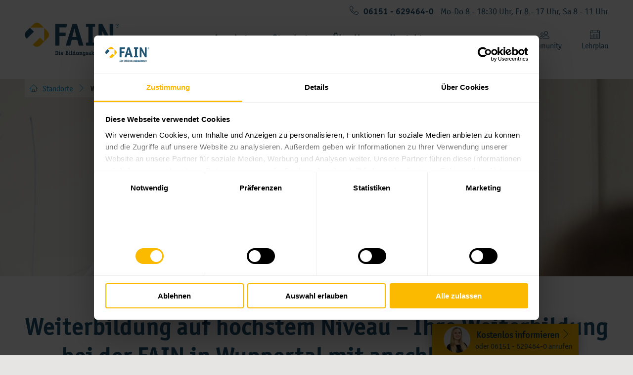

--- FILE ---
content_type: text/html; charset=utf-8
request_url: https://www.fain.de/standorte/ihk-weiterbildung-wuppertal
body_size: 15011
content:
<!DOCTYPE html>
<html lang="de">
<head>

<meta charset="utf-8">
<!-- 
	This website is powered by TYPO3 - inspiring people to share!
	TYPO3 is a free open source Content Management Framework initially created by Kasper Skaarhoj and licensed under GNU/GPL.
	TYPO3 is copyright 1998-2026 of Kasper Skaarhoj. Extensions are copyright of their respective owners.
	Information and contribution at https://typo3.org/
-->



<title>IHK Weiterbildung in Wuppertal</title>
<meta name="generator" content="TYPO3 CMS">
<meta name="description" content="Mit einer IHK anerkannten Weiterbildung Wuppertal beruflich neue Pfade beschreiten - Exzellentes Lernumfeld - Dozenten vom Fach, Umfassende Materialien - Beginnen Sie Ihre Weiterbildung bei der FAIN in Wuppertal!">
<meta property="og:title" content="IHK Weiterbildung in Wuppertal">
<meta property="og:description" content="Mit einer IHK anerkannten Weiterbildung Wuppertal beruflich neue Pfade beschreiten - Exzellentes Lernumfeld - Dozenten vom Fach, Umfassende Materialien - Beginnen Sie Ihre Weiterbildung bei der FAIN in Wuppertal!">
<meta name="twitter:card" content="summary">
<meta name="twitter:title" content="IHK Weiterbildung in Wuppertal">
<meta name="twitter:description" content="Mit einer IHK anerkannten Weiterbildung Wuppertal beruflich neue Pfade beschreiten - Exzellentes Lernumfeld - Dozenten vom Fach, Umfassende Materialien - Beginnen Sie Ihre Weiterbildung bei der FAIN in Wuppertal!">


<link rel="stylesheet" href="/typo3temp/assets/compressed/merged-fd69038821e24b903f0f571e166753a1-fd2a8a12f50010f7694818ced4c85438.css?1756830497" media="all">




<script src="/typo3temp/assets/compressed/merged-e06309084a63b3ca1d4d102cb83b14a3-6bb27beb70799d37c7d8b0f828814257.js?1762857635" type="text/javascript"></script>



        <script id="Cookiebot" src=https://consent.cookiebot.com/uc.js data-cbid="f965f9a1-0688-4b31-8839-131da0fbfae5" data-blockingmode="auto" type="text/javascript"></script>

        <script data-cookieconsent="ignore">
            window.dataLayer = window.dataLayer || [];
            function gtag() {
                dataLayer.push(arguments);
            }
            gtag("consent", "default", {
                ad_personalization: "denied",
                ad_storage: "denied",
                ad_user_data: "denied",
                analytics_storage: "denied",
                functionality_storage: "denied",
                personalization_storage: "denied",
                security_storage: "granted",
                wait_for_update: 500,
            });
            gtag("set", "ads_data_redaction", true);
            gtag("set", "url_passthrough", true);
        </script>    <script src="https://cdnjs.cloudflare.com/ajax/libs/lazysizes/5.3.2/lazysizes.min.js" integrity="sha512-q583ppKrCRc7N5O0n2nzUiJ+suUv7Et1JGels4bXOaMFQcamPk9HjdUknZuuFjBNs7tsMuadge5k9RzdmO+1GQ==" crossorigin="anonymous" referrerpolicy="no-referrer"></script>    <script type='text/javascript'>var script = document.createElement('script');
        script.async = true; script.type = 'text/javascript';
        var target = 'https://www.clickcease.com/monitor/stat.js';
        script.src = target;var elem = document.head;elem.appendChild(script);
    </script>    <meta content="width=device-width, initial-scale=1.0" name="viewport">
    <meta http-equiv="X-UA-Compatible" content="IE=edge,chrome=1">    <link rel="apple-touch-icon" sizes="180x180" href="/favicons/fain/apple-touch-icon.png?v=47rwvnKryN">
    <link rel="icon" type="image/png" href="/favicons/fain/favicon-32x32.png?v=47rwvnKryN" sizes="32x32">
    <link rel="icon" type="image/png" href="/favicons/fain/favicon-16x16.png?v=47rwvnKryN" sizes="16x16">
    <link rel="manifest" href="/favicons/fain/manifest.json?v=47rwvnKryN">
    <link rel="mask-icon" href="/favicons/fain/safari-pinned-tab.svg?v=47rwvnKryN" color="#1f5574">
    <link rel="shortcut icon" href="/favicons/fain/favicon.ico?v=47rwvnKryN">
    <meta name="apple-mobile-web-app-title" content="FAIN&reg; - Die Bildungsakademie">
    <meta name="application-name" content="FAIN&reg; - Die Bildungsakademie">
    <meta name="msapplication-config" content="/favicons/fain/browserconfig.xml?v=47rwvnKryN">
    <meta name="theme-color" content="#1f5574">
    <link rel="preconnect" href="//connect.facebook.net">
    <link rel="preconnect" href="//www.gstatic.com">    <!-- Meta Pixel Code -->
    <script>
    !function(f,b,e,v,n,t,s)
    {if(f.fbq)return;n=f.fbq=function(){n.callMethod?
    n.callMethod.apply(n,arguments):n.queue.push(arguments)};
    if(!f._fbq)f._fbq=n;n.push=n;n.loaded=!0;n.version='2.0';
    n.queue=[];t=b.createElement(e);t.async=!0;
    t.src=v;s=b.getElementsByTagName(e)[0];
    s.parentNode.insertBefore(t,s)}(window, document,'script',
    'https://connect.facebook.net/en_US/fbevents.js');
    fbq('init', '7323548451014462');
    fbq('track', 'PageView');
    </script>
    <noscript><img height="1" width="1" style="display:none"
    src="https://www.facebook.com/tr?id=7323548451014462&ev=PageView&noscript=1"
    /></noscript>
    <!-- End Meta Pixel Code-->
    <!-- Meta Pixel Code -->
    <script>
    !function(f,b,e,v,n,t,s)
    {if(f.fbq)return;n=f.fbq=function(){n.callMethod?
    n.callMethod.apply(n,arguments):n.queue.push(arguments)};
    if(!f._fbq)f._fbq=n;n.push=n;n.loaded=!0;n.version='2.0';
    n.queue=[];t=b.createElement(e);t.async=!0;
    t.src=v;s=b.getElementsByTagName(e)[0];
    s.parentNode.insertBefore(t,s)}(window, document,'script',
    'https://connect.facebook.net/en_US/fbevents.js');
    fbq('init', '791937492865535');
    fbq('track', 'PageView');
    </script>
    <noscript><img height="1" width="1" style="display:none"
    src="https://www.facebook.com/tr?id=791937492865535&ev=PageView&noscript=1"
    /></noscript>
    <!-- End MetaPixelCode-->
    <script>
        !function (w, d, t) { w.TiktokAnalyticsObject=t;var ttq=w[t]=w[t]||[];ttq.methods=["page","track","identify","instances","debug","on","off","once","ready","alias","group","enableCookie","disableCookie"],ttq.setAndDefer=function(t,e){t[e]=function(){t.push([e].concat(Array.prototype.slice.call(arguments,0)))}};for(var i=0;i<ttq.methods.length;i++)ttq.setAndDefer(ttq,ttq.methods[i]);ttq.instance=function(t){for(var e=ttq._i[t]||[],n=0;n<ttq.methods.length;n++)ttq.setAndDefer(e,ttq.methods[n]);return e},ttq.load=function(e,n){var i="https://analytics.tiktok.com/i18n/pixel/events.js";ttq._i=ttq._i||{},ttq._i[e]=[],ttq._i[e]._u=i,ttq._t=ttq._t||{},ttq._t[e]=+new Date,ttq._o=ttq._o||{},ttq._o[e]=n||{};var o=document.createElement("script");o.type="text/javascript",o.async=!0,o.src=i+"?sdkid="+e+"&lib="+t;var a=document.getElementsByTagName("script")[0];a.parentNode.insertBefore(o,a)}; ttq.load('CP6V3FRC77UE0C04R3GG'); ttq.page();}(window, document, 'ttq');
    </script>
<link rel="canonical" href="https://www.fain.de/standorte/ihk-weiterbildung-wuppertal"/>

</head>
<body>
<div id="pageFrame">
  

<header id="pageHead">
    <div class="nav-wrapper">
        <div id="logo-main">
            <a href="/">
                <img src="/_assets/e9be06beba13cb210f9e1374b9ec7f00/images/screen/logo-fain-01-01.svg"
                     alt="Logo FAIN">
            </a>
        </div>
        <nav id="nav-main" class="menu multi-level">
            <ul><li><a href="/angebote">Angebote</a><ul><li><a href="/angebote/industriemeister-metall-ihk">Industriemeister Metall IHK</a></li><li><a href="/angebote/industriemeister-elektrotechnik-ihk">Industriemeister Elektrotechnik IHK</a></li><li><a href="/angebote/logistikmeister-ihk">Logistikmeister IHK</a></li><li><a href="/angebote/industriemeister-chemie-ihk">Industriemeister Chemie IHK</a></li><li><a href="/angebote/industriemeister-mechatronik-ihk">Industriemeister Mechatronik IHK</a></li><li><a href="/angebote/meister-fuer-kraftverkehr-ihk">Meister für Kraftverkehr IHK</a></li><li><a href="/angebote/industriemeister-pharmazie-ihk">Industriemeister Pharmazie IHK</a></li><li><a href="/angebote/meister-fuer-schutz-und-sicherheit-ihk">Meister für Schutz und Sicherheit IHK</a></li><li><a href="/angebote/industriemeister-kunststoff-und-kautschuk-ihk">Industriemeister Kunststoff und Kautschuk IHK</a></li></ul></li><li class="active"><a href="/standorte">Standorte</a><ul><li><a href="/standorte/ihk-weiterbildung-aschaffenburg">Aschaffenburg</a></li><li><a href="/standorte/ihk-weiterbildung-augsburg">Augsburg</a></li><li><a href="/standorte/ihk-weiterbildung-berlin">Berlin</a></li><li><a href="/standorte/ihk-weiterbildung-bielefeld">Bielefeld</a></li><li><a href="/standorte/ihk-weiterbildung-bochum">Bochum</a></li><li><a href="/standorte/ihk-weiterbildung-bonn">Bonn</a></li><li><a href="/standorte/ihk-weiterbildung-braunschweig">Braunschweig</a></li><li><a href="/standorte/ihk-weiterbildung-bremen">Bremen</a></li><li><a href="/standorte/ihk-weiterbildung-darmstadt">Darmstadt</a></li><li><a href="/standorte/ihk-weiterbildung-dortmund">Dortmund</a></li><li><a href="/standorte/ihk-weiterbildung-duisburg">Duisburg</a></li><li><a href="/standorte/ihk-weiterbildung-duesseldorf">Düsseldorf</a></li><li><a href="/standorte/ihk-weiterbildung-essen">Essen</a></li><li><a href="/standorte/ihk-weiterbildung-frankfurt">Frankfurt</a></li><li><a href="/standorte/ihk-weiterbildung-giessen">Gießen</a></li><li><a href="/standorte/ihk-weiterbildung-hamburg">Hamburg</a></li><li><a href="/standorte/ihk-weiterbildung-hanau">Hanau</a></li><li><a href="/standorte/ihk-weiterbildung-hannover">Hannover</a></li><li><a href="/standorte/ihk-weiterbildung-heidelberg">Heidelberg</a></li><li><a href="/standorte/ihk-weiterbildung-heilbronn">Heilbronn</a></li><li><a href="/standorte/ihk-weiterbildung-karlsruhe">Karlsruhe</a></li><li><a href="/standorte/ihk-weiterbildung-koeln">Köln</a></li><li><a href="/standorte/ihk-weiterbildung-leverkusen">Leverkusen</a></li><li><a href="/standorte/ihk-weiterbildung-ludwigsburg">Ludwigsburg</a></li><li><a href="/standorte/ihk-weiterbildung-mainz">Mainz</a></li><li><a href="/standorte/ihk-weiterbildung-mannheim">Mannheim</a></li><li><a href="/standorte/ihk-weiterbildung-moenchengladbach">Mönchengladbach</a></li><li><a href="/standorte/ihk-weiterbildung-muenster">Münster</a></li><li><a href="/standorte/ihk-weiterbildung-nuernberg">Nürnberg</a></li><li><a href="/standorte/ihk-weiterbildung-pforzheim">Pforzheim</a></li><li><a href="/standorte/ihk-weiterbildung-potsdam">Potsdam</a></li><li><a href="/standorte/ihk-weiterbildung-reutlingen">Reutlingen</a></li><li><a href="/standorte/stuttgart">Stuttgart</a></li><li><a href="/standorte/ihk-weiterbildung-tuebingen">Tübingen</a></li><li><a href="/standorte/ihk-weiterbildung-ulm">Ulm</a></li><li><a href="/standorte/ihk-weiterbildung-wiesbaden">Wiesbaden</a></li><li><a href="/standorte/ihk-weiterbildung-wolfsburg">Wolfsburg</a></li><li class="active"><a href="/standorte/ihk-weiterbildung-wuppertal">Wuppertal</a></li></ul></li><li><a href="/ueber-uns">Über Uns</a></li><li><a href="/kontakt">Kontakt</a></li></ul>
        </nav>
        <nav class="menu nav-meta">
            <ul>
                <li>
                    <a href="https://www.community-fain.de/" target="_blank"><span class="lnr lnr-users2"><span
                            class="label">Community</span></span></a>
                </li>
                <li>
                    <a href="https://www.fain-klassenbuch.de/kufertools/" target="_blank"><span
                            class="lnr lnr-calendar-full"><span class="label">Lehrplan</span></span></a>
                </li>
            </ul>
        </nav>
        <div class="metaNavWrapper">
            
        <div class="metaBox locationSelect">
            <div class="metaBox-inner contact">
                <a class="phone" href="tel:061516294640"><span class="lnr lnr-telephone"></span>06151 - 629464-0</a>
                Mo-Do 8 - 18:30 Uhr, Fr 8 - 17 Uhr, Sa 8 - 11 Uhr
            </div>
        </div>
    
        </div>
    </div>
</header>
  <div id="pageBody">
    <div class="container boxed breadcrumbWrapper"><nav class="breadcrumb"><a href="/standorte"><span class="currentPage">Standorte</span></a><span class="currentPage">Wuppertal</span></nav></div>
    
  <div id="c3117"
     class="container      "


>



<div id="c3066">
    

    <div class="teaserBox container "
         style="min-height: 400px;">

    
        <picture class="teaserBox-picture">
            
                <source srcset="/fileadmin/_processed_/5/3/csm_standort_mobile_e8efd9192d.jpg"
                        media="(max-width: 768px)"/>
            
            <img class="teaserBox-image" src="/fileadmin/fain/Titelbilder/standort_desktop.jpg" width="1920" height="400" alt="" />
        </picture>
    

    
    </div>
    <div class="container boxed text-center padded">
        
        
            <h1>Weiterbildung auf höchstem Niveau – Ihre Weiterbildung bei der FAIN in Wuppertal mit anschließender IHK Prüfung</h1>
<p><strong>Der nächste Schritt Ihrer Karriere: Mit einer Weiterbildung der FAIN in Wuppertal wird genau das möglich. Profitieren Sie von modernen Unterrichtsräumen, effizienten Lehrplänen und geschulten Dozenten. Wir bereiten Sie umfassend und gewissenhaft auf die Abschlussprüfung der IHK vor. Wenn Sie auf der Suche nach professioneller Unterstützung sind, ist die FAIN der richtige Ansprechpartner für Sie. </strong></p>
        
    </div>


</div>


<div id="c3116"
     class="container      "


>

<div id="c3094"
     class="container padded  variant1   "


>

<div id="c3093"
     class="container  boxed    "


>



	<div id="c3081">

		
		
			



		
		
		<div class="textMedia">

			
			
				















			

			
			
			<h2>Unsere Weiterbildungsangebote in Wuppertal</h2>
<p>Mit 34 Standorten in Deutschland vertreten, finden Sie bei uns mannigfaltige Angebote für Ihre Fortbildung. Sie erleben im Rahmen Ihrer Weiterbildung zum IHK Industriemeister ein ansprechendes Ambiente in behaglichen Lernräumlichkeiten. In Wuppertal finden Sie folgende Angebote:</p>

			
			

		</div>

		




	</div>






	<div id="c3082">

		
		
			

    
            
        



		
		
		<div class="textMedia">

			
			
				















			

			
			
			<h3>Aktuelle Angebote: </h3>

			
			

		</div>

		




	</div>





    

            <div id="c7679" class="frame frame-default frame-type-shortcut frame-layout-0">
                
                
                    



                
                
                

    <div class="flex-container grid-box" id="c452">
    <div class="flex-item">
        <div class="flex-item-content">
            
                

<div id="c10253">
    

    

    <div class="accordion variant2">
        <div class="accordion-header">
            
                <h3>Industriemeister Metall</h3>
            
        </div>

        
            <div class="accordion-content">
                <p>Die Verarbeitung von diversen Metallen ist essenziell für zahlreiche Industriezweige (m/w/d). Mit uns lernst du, worauf es bei der Arbeit mit Metallen ankommt und welche Innovationen Arbeitsprozesse optimieren können. Werde jetzt mit unserem Industriemeister zum Metallspezialisten!</p>
<p><a href="https://www.fain.de/angebote/industriemeister-metall-ihk" target="_blank" class="btn btn-arrow btn-yellow">Mehr erfahren</a></p>
            </div>
        

    </div>


</div>

            
                

<div id="c10254">
    

    

    <div class="accordion variant2">
        <div class="accordion-header">
            
                <h3>Industriemeister Elektrotechnik</h3>
            
        </div>

        
            <div class="accordion-content">
                <p>Du willst in der modernen Industrie etwas bewegen? Dann ist eine Meisterausbildung in der Elektrotechnik genau das Richtige für dich. Sorge für eine hohe Produktqualität, reibungslose Abläufe und eine innovative Zukunft!</p>
<p><a href="https://www.fain.de/angebote/industriemeister-elektrotechnik-ihk" target="_blank" class="btn btn-arrow btn-yellow">Mehr erfahren</a></p>
            </div>
        

    </div>


</div>

            
                

<div id="c10255">
    

    

    <div class="accordion variant2">
        <div class="accordion-header">
            
                <h3>Logistikmeister</h3>
            
        </div>

        
            <div class="accordion-content">
                <p>Supply Chains, Management und Lagerorganisation – die moderne Logistik öffnet dir Chancen aktiv mitzuwirken und die Effizienz diverser Abläufe zu steigern. Mit uns bist du bereit für die Herausforderung globaler Logistik.</p>
<p><a href="https://www.fain.de/angebote/logistikmeister-ihk" target="_blank" class="btn btn-arrow btn-yellow">Mehr erfahren</a></p>
            </div>
        

    </div>


</div>

            
                

<div id="c10256">
    

    

    <div class="accordion variant2">
        <div class="accordion-header">
            
                <h3>Industriemeister Chemie</h3>
            
        </div>

        
            <div class="accordion-content">
                <p>Ob in der Medizin, in der Kosmetik oder im Lebensmittelbereich – chemische Kenntnisse sind in vielfältigen Bereichen gefragt. Mit uns lernst du den Drahtseilakt zwischen Labor und Management zu meistern.</p>
<p><a href="https://www.fain.de/angebote/industriemeister-chemie-ihk" target="_blank" class="btn btn-arrow btn-yellow">Mehr erfahren</a></p>
            </div>
        

    </div>


</div>

            
                

<div id="c10257">
    

    

    <div class="accordion variant2">
        <div class="accordion-header">
            
                <h3>Industriemeister Kunststoff und Kautschuk</h3>
            
        </div>

        
            <div class="accordion-content">
                <p>Die Arbeit mit Kunststoff und Kautschuk erfordert ein gutes Verständnis für diese Stoffe. Wir helfen dir, deine berufliche Karriere im Bereich der Kunststoffverpackungen, Autoreifen oder der Elektrobranche zu starten.</p>
<p><a href="https://www.fain.de/angebote/industriemeister-chemie-ihk" target="_blank" class="btn btn-arrow btn-yellow">Mehr erfahren</a></p>
            </div>
        

    </div>


</div>

            
        </div>
    </div>
    <div class="flex-item">
        <div class="flex-item-content">
            
                

<div id="c10258">
    

    

    <div class="accordion variant2">
        <div class="accordion-header">
            
                <h3>Industriemeister Mechatronik</h3>
            
        </div>

        
            <div class="accordion-content">
                <p>Du weißt, wie man Prozesse effizienter gestaltet und wie man sich das Können von Maschinen zu eigen macht und jetzt willst auch du aktiv an Planung und Verwaltung mitwirken. Wir öffnen dir die richtigen Türen!</p>
<p><a href="https://www.fain.de/angebote/industriemeister-mechatronik-ihk" target="_blank" class="btn btn-arrow btn-yellow">Mehr erfahren</a></p>
            </div>
        

    </div>


</div>

            
                

<div id="c10259">
    

    

    <div class="accordion variant2">
        <div class="accordion-header">
            
                <h3>Kraftverkehrmeister</h3>
            
        </div>

        
            <div class="accordion-content">
                <p>Wenn es um Kraftfahrzeuge und Fuhrparks geht, muss alles rund laufen und wir geben dir das nötige Wissen, damit deine Fahrpläne, Fahraufträge und Sicherheitsvorschriften auf ganzer Linie überzeugen.</p>
<p><a href="https://www.fain.de/angebote/meister-fuer-kraftverkehr-ihk" target="_blank" class="btn btn-arrow btn-yellow">Mehr erfahren</a></p>
            </div>
        

    </div>


</div>

            
                

<div id="c10260">
    

    

    <div class="accordion variant2">
        <div class="accordion-header">
            
                <h3>Industriemeister Pharmazie</h3>
            
        </div>

        
            <div class="accordion-content">
                <p>Wenn du Sicherheit und Zukunftsorientierung suchst, dann hat dir die Pharmazie einiges zu bieten. Sei am Puls der Zeit und arbeite schon heute an den Lösungen für morgen maßgeblich mit.</p>
<p><a href="https://www.fain.de/angebote/industriemeister-pharmazie-ihk" target="_blank" class="btn btn-arrow btn-yellow">Mehr erfahren</a></p>
            </div>
        

    </div>


</div>

            
                

<div id="c10261">
    

    

    <div class="accordion variant2">
        <div class="accordion-header">
            
                <h3>Meister für Schutz und Sicherheit</h3>
            
        </div>

        
            <div class="accordion-content">
                <p>Mit dieser Ausbildung sorgst du in führenden Positionen für mehr Schutz und Sicherheit. Entwickle Konzepte, kommuniziere mit Teams und beweise, was in dir steckt. Hier ist dein Können gefragt!</p>
<p><a href="https://www.fain.de/angebote/meister-fuer-schutz-und-sicherheit-ihk" target="_blank" class="btn btn-arrow btn-yellow">Mehr erfahren</a></p>
            </div>
        

    </div>


</div>

            
        </div>
    </div>
</div>




                
                    



                
                
                    



                
            </div>

        



</div>

</div>


    

            <div id="c7574" class="frame frame-default frame-type-shortcut frame-layout-0">
                
                
                    



                
                
                

    <div id="c5490"
     class="container padded   variant2 infoForm-wrapper jump-anchor"

	name="infoForm"


>

<div id="c5492"
     class="container  boxed    "


>



	<div id="c5493">

		
		
			



		
		
		<div class="textMedia">

			
			
				















			

			
			
			<h2 class="align-center">Kostenlos informieren bei der spezialisierten Meisterschule</h2>
<h3 class="white align-center">über 3.500 Meisterschüler</h3>

			
			

		</div>

		




	</div>




<div class="flex-container grid-box columns-33-66" id="c5499">
    <div class="flex-item">
        <div class="flex-item-content">
            
                

	<div id="c5496">

		
		
			

    
            
        



		
		
		<div class="textMedia">

			
			
				


    
        
            
                
                        
    
            
            
                
                
                    <p class="align-center">
                        
    
        <img title="Janina Böttcher" alt="Janina Böttcher" src="/fileadmin/fain/Mitarbeiter_Potrait/Signatur_j_boettcher.png" width="233" height="233" />
    

                    </p>
                
                
            
            
            
        

                    
                
                        <figcaption>
                            Ihre Bildungsberaterin: Janina Böttcher
                        </figcaption>
                    
            
        
    














			

			
			
			

			
			

		</div>

		




	</div>



            
        </div>
    </div>
    <div class="flex-item">
        <div class="flex-item-content">
            
                
    

            <div id="c5495" class="frame frame-default frame-type-powermail_pi1 frame-layout-0">
                
                
                    



                
                
                    



                
                

    
    <div id="powermail_form_13">
	
	
				<form enctype="multipart/form-data" method="post" name="field" class="powermail_form powermail_form_13   " action="/standorte/ihk-weiterbildung-wuppertal?tx_powermail_pi1%5Baction%5D=checkCreate&amp;tx_powermail_pi1%5Bcontroller%5D=Form&amp;cHash=e807bc632a63d7bcdc064e0fda3d0ce3#powermail_form_13">
<div>
<input type="hidden" name="tx_powermail_pi1[__referrer][@extension]" value="Powermail" />
<input type="hidden" name="tx_powermail_pi1[__referrer][@controller]" value="Form" />
<input type="hidden" name="tx_powermail_pi1[__referrer][@action]" value="form" />
<input type="hidden" name="tx_powermail_pi1[__referrer][arguments]" value="YTowOnt930487c2c6545f22f79594439d054086eccbf299a" />
<input type="hidden" name="tx_powermail_pi1[__referrer][@request]" value="{&quot;@extension&quot;:&quot;Powermail&quot;,&quot;@controller&quot;:&quot;Form&quot;,&quot;@action&quot;:&quot;form&quot;}b9ed5061ee0afa8da11cccbda73e30f1446f386b" />
<input type="hidden" name="tx_powermail_pi1[__trustedProperties]" value="{&quot;field&quot;:{&quot;kurs_id&quot;:1,&quot;bildungsangebot&quot;:1,&quot;anrede&quot;:1,&quot;vorname_01&quot;:1,&quot;vorname&quot;:1,&quot;e_mail_adresse&quot;:1,&quot;telefon&quot;:1,&quot;datenschutzbestimmungen&quot;:[1],&quot;__hp&quot;:1},&quot;mail&quot;:{&quot;form&quot;:1}}813ebd4af1b8e98d9dc5b83d97fe3adea0c46448" />
</div>



					
						

<!-- <h2>Info-Formular</h2> -->




  
<input class="powermail_hidden  powermail_kurs_id" id="powermail_field_kurs_id" type="hidden" name="tx_powermail_pi1[field][kurs_id]" value="" />


  

<div data-conversion data-conversion-id="974833971" data-conversion-label="6JhTCI_F_XUQs5Lr0AM"></div>


  
<input class="powermail_hidden  powermail_bildungsangebot" id="powermail_field_bildungsangebot" type="hidden" name="tx_powermail_pi1[field][bildungsangebot]" value="" />


  

<ul class="bulletList">
	<li>Sind noch Plätze frei?</li>
	<li>Erhalte ich überhaupt die Förderung?</li>
	<li>Noch Fragen zur Weiterbildung?</li>
</ul>
<p><strong>Wir klären das kostenlos für Sie!</strong></p>


  

<div class="fieldset ">
	<label for="powermail_field_anrede" class="powermail_label" title="">
		Anrede<span class="mandatory">*</span>
	</label>

		<select aria-required="true" class="powermail_select  " id="powermail_field_anrede" name="tx_powermail_pi1[field][anrede]"><option value="">Bitte wählen</option>
<option value="Herr">Herr</option>
<option value="Frau">Frau</option>
</select>

		

</div>


  

<div class="fieldset ">
	<label for="powermail_field_vorname_01" class="powermail_label" title="">
		Vorname<sup>*</sup>
	</label>


		<input aria-required="true" class="powermail_input  " id="powermail_field_vorname_01" type="text" name="tx_powermail_pi1[field][vorname_01]" value="" />

</div>



  

<div class="fieldset ">
	<label for="powermail_field_vorname" class="powermail_label" title="">
		Nachname<sup>*</sup>
	</label>


		<input aria-required="true" class="powermail_input  " id="powermail_field_vorname" type="text" name="tx_powermail_pi1[field][vorname]" value="" />

</div>



  

<div class="fieldset ">
	<label for="powermail_field_e_mail_adresse" class="powermail_label" title="">
		E-Mail<sup>*</sup>
	</label>


		<input aria-required="true" class="powermail_input  " id="powermail_field_e_mail_adresse" type="text" name="tx_powermail_pi1[field][e_mail_adresse]" value="" />

</div>



  

<div class="fieldset ">
	<label for="powermail_field_telefon" class="powermail_label" title="">
		Telefon<sup>*</sup>
	</label>


		<input aria-required="true" class="powermail_input  " id="powermail_field_telefon" type="text" name="tx_powermail_pi1[field][telefon]" value="" />

</div>



  

<div class="fieldset checkboxSet ">
	
    <div class="checkboxWrapper ">

        <input type="hidden" name="tx_powermail_pi1[field][datenschutzbestimmungen]" value="" /><input class="powermail_checkbox powermail_checkbox_161" id="datenschutzbestimmungen_1" type="checkbox" name="tx_powermail_pi1[field][datenschutzbestimmungen][]" value="Ich bin mit der Speicherung meiner Daten zur elektronischen Verarbeitung meiner Anfrage einverstanden und akzeptiere die Bestimmungen zum &lt;a href=&quot;/datenschutz&quot; target=&quot;_blank&quot;&gt;Datenschutz&lt;/a&gt;. Die Einwilligung kann ich jederzeit mit Wirkung für die Zukunft widerrufen.*" />
      <span class="checkbox"></span>

    </div>
        <label for="datenschutzbestimmungen_1">Ich bin mit der Speicherung meiner Daten zur elektronischen Verarbeitung meiner Anfrage einverstanden und akzeptiere die Bestimmungen zum <a href="/datenschutz" target="_blank">Datenschutz</a>. Die Einwilligung kann ich jederzeit mit Wirkung für die Zukunft widerrufen.*</label>
  

</div>


  

<p class="footnote"><sup>*</sup>Pflichtangaben</p>


  <div class="fieldset">
	<div class="buttonPanel">
	  <button class="btn btn-yellow kontaktformular" type="submit" name="" value="">Absenden<span class="lnr lnr-chevron-right"></span></button>
	</div>
</div>



					

					<input class="powermail_form_uid" type="hidden" name="tx_powermail_pi1[mail][form]" value="13" />
					


	<div style="margin-left: -99999px; position: absolute;">
		<label for="powermail_hp_13">
			Diese Feld nicht ausfüllen!
		</label>
		<input autocomplete="new-powermail-hp-13" aria-hidden="true" id="powermail_hp_13" tabindex="-1" type="text" name="tx_powermail_pi1[field][__hp]" value="" />
	</div>


				</form>
		


</div>




                
                    



                
                
                    



                
            </div>

        


            
        </div>
    </div>
</div>

</div>

</div>


                
                    



                
                
                    



                
            </div>

        



<div id="c3106"
     class="container padded  variant1   "


>

<div id="c3105"
     class="container  boxed    "


>



	<div id="c3102">

		
		
			



		
		
		<div class="textMedia">

			
			
				















			

			
			
			<h2>Termine und Anmeldung für alle Kurse in Wuppertal</h2>
<p> Ob Vollzeit, nebenberuflich oder Live-Online und somit bequem von zu Hause – mit der FAIN können Sie den Meister in jeder Art absolvieren. Jahrelange Erfahrung, kompetente Dozenten und absolute Spezialisierung auf die Weiterbildung von Fach- und Führungskräften, machen die Kernkompetenzen der FAIN aus.<br>Die FAIN bietet seit Jahren erfolgreich in allen Ballungsgebieten der Bundesrepublik Meisterweiterbildungen an. Nutzen Sie die vorhandene Infrastruktur und informieren Sie sich frühzeitig über den nächsten Lehrgangsstart. </p>

			
			

		</div>

		




	</div>






	<div id="c3103">

		
		
			

    
            
        



		
		
		<div class="textMedia">

			
			
				


    
        
            
                
                        
    
            
            
                
                
                    <p class="align-center">
                        
    
        <img alt="Weiterbildung von zuhause am Schreibtisch" src="/fileadmin/fain/schmuck_elemente/fain_schreibtisch_01.png" width="1058" height="321" />
    

                    </p>
                
                
            
            
            
        

                    
                
            
        
    














			

			
			
			

			
			

		</div>

		




	</div>





    

<div id="c3104">
    
    <div class="container padded variant1">
        <div class="container boxed">
            <form method="post" name="courseFilter" class="courseFilter" id="courseFilter" action="/standorte/ihk-weiterbildung-wuppertal?tx_fain_listproducts%5Bcontroller%5D=Product&amp;cHash=c9db00fd44a8bedf832d748fc591ac1a#courseFilter">
<div>
<input type="hidden" name="tx_fain_listproducts[__referrer][@extension]" value="Fain" />
<input type="hidden" name="tx_fain_listproducts[__referrer][@controller]" value="Product" />
<input type="hidden" name="tx_fain_listproducts[__referrer][@action]" value="listProducts" />
<input type="hidden" name="tx_fain_listproducts[__referrer][arguments]" value="YTowOnt930487c2c6545f22f79594439d054086eccbf299a" />
<input type="hidden" name="tx_fain_listproducts[__referrer][@request]" value="{&quot;@extension&quot;:&quot;Fain&quot;,&quot;@controller&quot;:&quot;Product&quot;,&quot;@action&quot;:&quot;listProducts&quot;}0dcbf49246d286f4ace92d2d0b7c5b3879f387fc" />
<input type="hidden" name="tx_fain_listproducts[__trustedProperties]" value="[]06be2581dc07aa855786efed29824972624299db" />
</div>


                <div class="flex-container grid-box">
                    
                        
                                <input type="hidden" name="cl" value="alist"/>
                            
                    
                        
                                <input type="hidden" name="pgNr" value="0"/>
                            
                    
                        
                                <input type="hidden" name="fnc" value="executefilter"/>
                            
                    
                        
                                <div class="flex-item">
                                    <div class="flex-item-content">
                                        <div class="fieldset ">

                                            
                                            <select name="oxid[YXR0cmZpbHRlclt2ZXJhbmFydF0=]" id="">
                                                <option value="">Alle Veranstaltungsarten</option>
                                                
                                                    <option 
                                                    value="Nebenberuflich">
                                                    Nebenberuflich
                                                    </option>
                                                
                                                    <option 
                                                    value="Vollzeit">
                                                    Vollzeit
                                                    </option>
                                                
                                            </select>

                                        </div>
                                    </div>
                                </div>
                            
                    
                        
                                <input type="hidden" name="attrfilter[aussenstelle]" value="Wuppertal"/>
                            
                    
                        
                                <div class="flex-item">
                                    <div class="flex-item-content">
                                        <div class="fieldset ">

                                            
                                            <select name="oxid[YXR0cmZpbHRlcltrdXJza2VubnplaWNoZW5d]" id="">
                                                <option value="">Bildungsangebot</option>
                                                
                                                    <option 
                                                    value="Industriemeister Chemie IHK">
                                                    Industriemeister Chemie IHK
                                                    </option>
                                                
                                                    <option 
                                                    value="Industriemeister Elektrotechnik IHK">
                                                    Industriemeister Elektrotechnik IHK
                                                    </option>
                                                
                                                    <option 
                                                    value="Industriemeister Kunststoff &amp; Kautschuk IHK">
                                                    Industriemeister Kunststoff &amp; Kautschuk IHK
                                                    </option>
                                                
                                                    <option 
                                                    value="Industriemeister Mechatronik IHK">
                                                    Industriemeister Mechatronik IHK
                                                    </option>
                                                
                                                    <option 
                                                    value="Industriemeister Metall IHK">
                                                    Industriemeister Metall IHK
                                                    </option>
                                                
                                                    <option 
                                                    value="Industriemeister Pharmazie IHK">
                                                    Industriemeister Pharmazie IHK
                                                    </option>
                                                
                                                    <option 
                                                    value="Logistikmeister IHK">
                                                    Logistikmeister IHK
                                                    </option>
                                                
                                                    <option 
                                                    value="Meister für Kraftverkehr IHK">
                                                    Meister für Kraftverkehr IHK
                                                    </option>
                                                
                                                    <option 
                                                    value="Meister für Schutz und Sicherheit IHK">
                                                    Meister für Schutz und Sicherheit IHK
                                                    </option>
                                                
                                            </select>

                                        </div>
                                    </div>
                                </div>
                            
                    
                </div>

                

                <div class="buttonPanel">

                    

                    <button class="btn btn-white" type="reset">Filter zurücksetzen<span
                            class="lnr lnr-undo2"></span>
                    </button>

                </div>

            </form>

            
                <div class="courseList-wrapper">
                    <ul class="courseList" data-page="1" data-pages="26">
                        
                            
<li class="courseList-item">
    <script type="application/ld+json" data-type="courses" data-id="WET26V001">
        
        {"@context":"http:\/\/schema.org","@type":"EducationEvent","name":"Industriemeister Elektrotechnik IHK","organizer":{"@type":"Organization","name":"FAIN"},"image":"https:\/\/www.fain.de\/typo3conf\/ext\/fain\/Resources\/Public\/images\/screen\/logo-fain-01-01.svg","startDate":"2026-03-07","endDate":"2028-04-29","location":{"@type":"Place","address":{"@type":"PostalAddress","addressLocality":"Wuppertal"},"name":"FAIN - Wuppertal"},"description":"Industriemeister Elektrotechnik IHK","offers":{"@type":"Offer","price":6785.42,"priceCurrency":"EUR","url":"https://www.fain.de/standorte/ihk-weiterbildung-wuppertal","validFrom":"2024-10-11","availability":"InStock"},"url":"https://www.fain.de/standorte/ihk-weiterbildung-wuppertal","performer":{"@type":"Organization","name":"FAIN Bildungs-GmbH","url":"https:\/\/www.fain.de"}}
        
    </script>
    <script type="application/ld+json" data-type="courses" data-id="WET26V001">
        
        {"@context":"http:\/\/schema.org","@type":"Course","name":"Industriemeister Elektrotechnik IHK","description":"Mit einer IHK anerkannten Weiterbildung Wuppertal beruflich neue Pfade beschreiten - Exzellentes Lernumfeld - Dozenten vom Fach, Umfassende Materialien - Beginnen Sie Ihre Weiterbildung bei der FAIN in Wuppertal!","provider":{"@type":"Organization","name":"FAIN","sameAs":"https://www.fain.de/"}}
        
    </script>
    <div class="course">
        <div class="course-head">
            <p>
                <span class="lnr lnr-timer"></span>
                <span class="course-group">
					  <span class="course-duration">
						  
							
							  ca. 24 Monate, ab 07.03.2026
							
						  
							
						  
							
						  
							
						  
							
						  
							
						  
							
						  
							
						  
							
						  
							
						  
							
						  
							
						  
							
						  
					  </span>
				</span>
                <span class="course-id">WET26V001</span>
            </p>
        </div>
        <div class="course-body">

            <ul class="course-primaryInfo">
                <li>
                    <span>Bildungsangebot</span>Industriemeister Elektrotechnik IHK
                </li>
                <li>
                    <span>Standort</span>Wuppertal
                </li>
                <li>
                    <span>Veranstaltungsart</span>Nebenberuflich
                </li>
            </ul>

            <div class="flex-container grid-box course-table">
                <div class="flex-item">
                    <div class="flex-item-content">
                        
                        <div class="course-table-data"><i class="lnr lnr-clock3"></i>
                            08:30 Uhr bis 14:00 Uhr 
                        </div>

                    </div>
                </div>
                <div class="flex-item">
                    <div class="flex-item-content">

                        <div class="course-table-data"><i class="lnr lnr-calendar-empty"></i>
                            i. d. R. samstags
                        </div>
                        

                    </div>
                </div>
                <div class="flex-item">
                    <div class="flex-item-content">

                        
                            
                                    <div class="course-table-data"><span class="warning"><i
                                            class="lnr lnr-hourglass"></i> dieser Lehrgang startet in Kürze!</span>
                                    </div>
                                
                        

                        

                    </div>
                </div>
            </div>

            <div class="buttonPanel">
                <form method="post" class="toBasket" action="/standorte/ihk-weiterbildung-wuppertal?tx_fain_listproducts%5Bcontroller%5D=Product&amp;cHash=c9db00fd44a8bedf832d748fc591ac1a">
<div>
<input type="hidden" name="tx_fain_listproducts[__referrer][@extension]" value="Fain" />
<input type="hidden" name="tx_fain_listproducts[__referrer][@controller]" value="Product" />
<input type="hidden" name="tx_fain_listproducts[__referrer][@action]" value="listProducts" />
<input type="hidden" name="tx_fain_listproducts[__referrer][arguments]" value="YTowOnt930487c2c6545f22f79594439d054086eccbf299a" />
<input type="hidden" name="tx_fain_listproducts[__referrer][@request]" value="{&quot;@extension&quot;:&quot;Fain&quot;,&quot;@controller&quot;:&quot;Product&quot;,&quot;@action&quot;:&quot;listProducts&quot;}0dcbf49246d286f4ace92d2d0b7c5b3879f387fc" />
<input type="hidden" name="tx_fain_listproducts[__trustedProperties]" value="[]06be2581dc07aa855786efed29824972624299db" />
</div>

                    <input type="hidden" name="article[id]" value="WET26V001"/>
                    <a class="btn btn-yellow jump-link" href="#infoForm" data-course-id="WET26V001">Noch Fragen?<span
                            class="lnr lnr-arrow-right"></span></a>
                    <button class="btn btn-grey" data-conversion data-conversion-id="974833971"
                            data-conversion-label="P9pVCICJ2XkQs5Lr0AM">Jetzt anmelden<span
                            class="lnr lnr-arrow-right"></span>
                    </button>
                </form>
            </div>
        </div>
    </div>
</li>

                        
                            
<li class="courseList-item">
    <script type="application/ld+json" data-type="courses" data-id="WME26V001">
        
        {"@context":"http:\/\/schema.org","@type":"EducationEvent","name":"Industriemeister Mechatronik IHK","organizer":{"@type":"Organization","name":"FAIN"},"image":"https:\/\/www.fain.de\/typo3conf\/ext\/fain\/Resources\/Public\/images\/screen\/logo-fain-01-01.svg","startDate":"2026-03-07","endDate":"2028-04-29","location":{"@type":"Place","address":{"@type":"PostalAddress","addressLocality":"Wuppertal"},"name":"FAIN - Wuppertal"},"description":"Industriemeister Mechatronik IHK","offers":{"@type":"Offer","price":6785.42,"priceCurrency":"EUR","url":"https://www.fain.de/standorte/ihk-weiterbildung-wuppertal","validFrom":"2024-10-11","availability":"InStock"},"url":"https://www.fain.de/standorte/ihk-weiterbildung-wuppertal","performer":{"@type":"Organization","name":"FAIN Bildungs-GmbH","url":"https:\/\/www.fain.de"}}
        
    </script>
    <script type="application/ld+json" data-type="courses" data-id="WME26V001">
        
        {"@context":"http:\/\/schema.org","@type":"Course","name":"Industriemeister Mechatronik IHK","description":"Mit einer IHK anerkannten Weiterbildung Wuppertal beruflich neue Pfade beschreiten - Exzellentes Lernumfeld - Dozenten vom Fach, Umfassende Materialien - Beginnen Sie Ihre Weiterbildung bei der FAIN in Wuppertal!","provider":{"@type":"Organization","name":"FAIN","sameAs":"https://www.fain.de/"}}
        
    </script>
    <div class="course">
        <div class="course-head">
            <p>
                <span class="lnr lnr-timer"></span>
                <span class="course-group">
					  <span class="course-duration">
						  
							
							  ca. 24 Monate, ab 07.03.2026
							
						  
							
						  
							
						  
							
						  
							
						  
							
						  
							
						  
							
						  
							
						  
							
						  
							
						  
							
						  
							
						  
					  </span>
				</span>
                <span class="course-id">WME26V001</span>
            </p>
        </div>
        <div class="course-body">

            <ul class="course-primaryInfo">
                <li>
                    <span>Bildungsangebot</span>Industriemeister Mechatronik IHK
                </li>
                <li>
                    <span>Standort</span>Wuppertal
                </li>
                <li>
                    <span>Veranstaltungsart</span>Nebenberuflich
                </li>
            </ul>

            <div class="flex-container grid-box course-table">
                <div class="flex-item">
                    <div class="flex-item-content">
                        
                        <div class="course-table-data"><i class="lnr lnr-clock3"></i>
                            08:30 Uhr bis 14:00 Uhr 
                        </div>

                    </div>
                </div>
                <div class="flex-item">
                    <div class="flex-item-content">

                        <div class="course-table-data"><i class="lnr lnr-calendar-empty"></i>
                            i. d. R. samstags
                        </div>
                        

                    </div>
                </div>
                <div class="flex-item">
                    <div class="flex-item-content">

                        
                            
                                    <div class="course-table-data"><span class="warning"><i
                                            class="lnr lnr-hourglass"></i> dieser Lehrgang startet in Kürze!</span>
                                    </div>
                                
                        

                        

                    </div>
                </div>
            </div>

            <div class="buttonPanel">
                <form method="post" class="toBasket" action="/standorte/ihk-weiterbildung-wuppertal?tx_fain_listproducts%5Bcontroller%5D=Product&amp;cHash=c9db00fd44a8bedf832d748fc591ac1a">
<div>
<input type="hidden" name="tx_fain_listproducts[__referrer][@extension]" value="Fain" />
<input type="hidden" name="tx_fain_listproducts[__referrer][@controller]" value="Product" />
<input type="hidden" name="tx_fain_listproducts[__referrer][@action]" value="listProducts" />
<input type="hidden" name="tx_fain_listproducts[__referrer][arguments]" value="YTowOnt930487c2c6545f22f79594439d054086eccbf299a" />
<input type="hidden" name="tx_fain_listproducts[__referrer][@request]" value="{&quot;@extension&quot;:&quot;Fain&quot;,&quot;@controller&quot;:&quot;Product&quot;,&quot;@action&quot;:&quot;listProducts&quot;}0dcbf49246d286f4ace92d2d0b7c5b3879f387fc" />
<input type="hidden" name="tx_fain_listproducts[__trustedProperties]" value="[]06be2581dc07aa855786efed29824972624299db" />
</div>

                    <input type="hidden" name="article[id]" value="WME26V001"/>
                    <a class="btn btn-yellow jump-link" href="#infoForm" data-course-id="WME26V001">Noch Fragen?<span
                            class="lnr lnr-arrow-right"></span></a>
                    <button class="btn btn-grey" data-conversion data-conversion-id="974833971"
                            data-conversion-label="P9pVCICJ2XkQs5Lr0AM">Jetzt anmelden<span
                            class="lnr lnr-arrow-right"></span>
                    </button>
                </form>
            </div>
        </div>
    </div>
</li>

                        
                            
<li class="courseList-item">
    <script type="application/ld+json" data-type="courses" data-id="WKK26V001">
        
        {"@context":"http:\/\/schema.org","@type":"EducationEvent","name":"Industriemeister Kunststoff & Kautschuk IHK","organizer":{"@type":"Organization","name":"FAIN"},"image":"https:\/\/www.fain.de\/typo3conf\/ext\/fain\/Resources\/Public\/images\/screen\/logo-fain-01-01.svg","startDate":"2026-03-07","endDate":"2028-04-29","location":{"@type":"Place","address":{"@type":"PostalAddress","addressLocality":"Wuppertal"},"name":"FAIN - Wuppertal"},"description":"Industriemeister Kunststoff & Kautschuk IHK","offers":{"@type":"Offer","price":6975.66,"priceCurrency":"EUR","url":"https://www.fain.de/standorte/ihk-weiterbildung-wuppertal","validFrom":"2024-10-11","availability":"InStock"},"url":"https://www.fain.de/standorte/ihk-weiterbildung-wuppertal","performer":{"@type":"Organization","name":"FAIN Bildungs-GmbH","url":"https:\/\/www.fain.de"}}
        
    </script>
    <script type="application/ld+json" data-type="courses" data-id="WKK26V001">
        
        {"@context":"http:\/\/schema.org","@type":"Course","name":"Industriemeister Kunststoff & Kautschuk IHK","description":"Mit einer IHK anerkannten Weiterbildung Wuppertal beruflich neue Pfade beschreiten - Exzellentes Lernumfeld - Dozenten vom Fach, Umfassende Materialien - Beginnen Sie Ihre Weiterbildung bei der FAIN in Wuppertal!","provider":{"@type":"Organization","name":"FAIN","sameAs":"https://www.fain.de/"}}
        
    </script>
    <div class="course">
        <div class="course-head">
            <p>
                <span class="lnr lnr-timer"></span>
                <span class="course-group">
					  <span class="course-duration">
						  
							
							  ca. 24 Monate, ab 07.03.2026
							
						  
							
						  
							
						  
							
						  
							
						  
							
						  
							
						  
							
						  
							
						  
							
						  
							
						  
							
						  
							
						  
					  </span>
				</span>
                <span class="course-id">WKK26V001</span>
            </p>
        </div>
        <div class="course-body">

            <ul class="course-primaryInfo">
                <li>
                    <span>Bildungsangebot</span>Industriemeister Kunststoff &amp; Kautschuk IHK
                </li>
                <li>
                    <span>Standort</span>Wuppertal
                </li>
                <li>
                    <span>Veranstaltungsart</span>Nebenberuflich
                </li>
            </ul>

            <div class="flex-container grid-box course-table">
                <div class="flex-item">
                    <div class="flex-item-content">
                        
                        <div class="course-table-data"><i class="lnr lnr-clock3"></i>
                            08:30 Uhr bis 14:00 Uhr 
                        </div>

                    </div>
                </div>
                <div class="flex-item">
                    <div class="flex-item-content">

                        <div class="course-table-data"><i class="lnr lnr-calendar-empty"></i>
                            i. d. R. samstags
                        </div>
                        

                    </div>
                </div>
                <div class="flex-item">
                    <div class="flex-item-content">

                        
                            
                                    <div class="course-table-data"><span class="warning"><i
                                            class="lnr lnr-hourglass"></i> dieser Lehrgang startet in Kürze!</span>
                                    </div>
                                
                        

                        

                    </div>
                </div>
            </div>

            <div class="buttonPanel">
                <form method="post" class="toBasket" action="/standorte/ihk-weiterbildung-wuppertal?tx_fain_listproducts%5Bcontroller%5D=Product&amp;cHash=c9db00fd44a8bedf832d748fc591ac1a">
<div>
<input type="hidden" name="tx_fain_listproducts[__referrer][@extension]" value="Fain" />
<input type="hidden" name="tx_fain_listproducts[__referrer][@controller]" value="Product" />
<input type="hidden" name="tx_fain_listproducts[__referrer][@action]" value="listProducts" />
<input type="hidden" name="tx_fain_listproducts[__referrer][arguments]" value="YTowOnt930487c2c6545f22f79594439d054086eccbf299a" />
<input type="hidden" name="tx_fain_listproducts[__referrer][@request]" value="{&quot;@extension&quot;:&quot;Fain&quot;,&quot;@controller&quot;:&quot;Product&quot;,&quot;@action&quot;:&quot;listProducts&quot;}0dcbf49246d286f4ace92d2d0b7c5b3879f387fc" />
<input type="hidden" name="tx_fain_listproducts[__trustedProperties]" value="[]06be2581dc07aa855786efed29824972624299db" />
</div>

                    <input type="hidden" name="article[id]" value="WKK26V001"/>
                    <a class="btn btn-yellow jump-link" href="#infoForm" data-course-id="WKK26V001">Noch Fragen?<span
                            class="lnr lnr-arrow-right"></span></a>
                    <button class="btn btn-grey" data-conversion data-conversion-id="974833971"
                            data-conversion-label="P9pVCICJ2XkQs5Lr0AM">Jetzt anmelden<span
                            class="lnr lnr-arrow-right"></span>
                    </button>
                </form>
            </div>
        </div>
    </div>
</li>

                        
                        <li class="revealButtons">
                            <div class="revealMore">Mehr Kurse anzeigen <span class="lnr lnr-plus"></span></div>
                        </li>
                    </ul>
                </div>
            

        </div>
    </div>

    
    

    
    

    <div class="floaters bottom-left">
        
        
    </div>


    

    <script type="text/javascript">
        liveOnlineFilter($('#liveOnlineFilter'));
        resetCourseFilter($('#courseFilter'));
        $('.courseFilter select').on('change', function () {
            $(this).parents('form').submit();
        });
    </script>

</div>



</div>

</div>


    

            <div id="c7533" class="frame frame-default frame-type-shortcut frame-layout-0">
                
                
                    



                
                
                

    <div id="c6914"
     class="container padded     "


>

<div id="c6913"
     class="container  boxed    "


>



	<div id="c6905">

		
		
			



		
		
		<div class="textMedia">

			
			
				















			

			
			
			<h2 class="align-center">Impressionen: Klassenräume </h2>

			
			

		</div>

		




	</div>




<div id="c6911"
     class="container padded     "


>

<div id="c6910"
     class="container  boxed    "


>


    

            <div id="c6909" class="frame frame-default frame-type-html frame-layout-0">
                
                
                    



                
                
                

        <div class="imgList-wrapper">
      <ul class="imgList">
        <li>
          <a  class="fancybox-thumb" target="_blank"data-fancybox-group="Group1" href="/fileadmin/fain/Klassenraumbilder/Darmstadt_IBA_1__1_von_1_.jpg" title="Impressionen: Klassenräume">
            <img src="/fileadmin/fain/Klassenraumbilder/Darmstadt_IBA_1__1_von_1_.jpg" alt="ALT_TITLE"></a>
        </li>
        <li>
          <a  class="fancybox-thumb" target="_blank"data-fancybox-group="Group1" href="/fileadmin/fain/Klassenraumbilder/Darmstadt_IBA_2__1_von_1_.jpg" title="Impressionen: Klassenräume">
            <img src="/fileadmin/fain/Klassenraumbilder/Darmstadt_IBA_2__1_von_1_.jpg" alt="ALT_TITLE"></a>
        </li>
        <li>
          <a  class="fancybox-thumb" target="_blank"data-fancybox-group="Group1" href="/fileadmin/fain/Klassenraumbilder/Darmstadt_IBA_3__1_von_1_.jpg" title="Impressionen: Klassenräume">
            <img src="/fileadmin/fain/Klassenraumbilder/Darmstadt_IBA_3__1_von_1_.jpg" alt="ALT_TITLE"></a>
        </li>
        <li>
          <a  class="fancybox-thumb" target="_blank"data-fancybox-group="Group1" href="/fileadmin/fain/Klassenraumbilder/Havelstrasse_KL.1.jpg" title="Impressionen: Klassenräume">
            <img src="/fileadmin/fain/Klassenraumbilder/Havelstrasse_KL.1.jpg" alt="ALT_TITLE"></a>
        </li>
        <li>
          <a  class="fancybox-thumb" target="_blank"data-fancybox-group="Group1" href="/fileadmin/fain/Klassenraumbilder/Havelstrasse_KL.1_-_2.jpg" title="Impressionen: Klassenräume">
            <img src="/fileadmin/fain/Klassenraumbilder/Havelstrasse_KL.1_-_2.jpg" alt="ALT_TITLE"></a>
        </li>
        <li>
          <a  class="fancybox-thumb" target="_blank"data-fancybox-group="Group1" href="/fileadmin/fain/Klassenraumbilder/Hochschule_Mannheim_1__1_von_1_.jpg" title="Impressionen: Klassenräume">
            <img src="/fileadmin/fain/Klassenraumbilder/Hochschule_Mannheim_1__1_von_1_.jpg" alt="ALT_TITLE"></a>
        </li>
        <li>
          <a  class="fancybox-thumb" target="_blank"data-fancybox-group="Group1" href="/fileadmin/fain/Klassenraumbilder/Hochschule_Mannheim_2__1_von_1_.jpg" title="Impressionen: Klassenräume">
            <img src="/fileadmin/fain/Klassenraumbilder/Hochschule_Mannheim_2__1_von_1_.jpg" alt="ALT_TITLE"></a>
        </li>
        <li>
          <a  class="fancybox-thumb" target="_blank"data-fancybox-group="Group1" href="/fileadmin/fain/Klassenraumbilder/Hochschule_Mannheim_3__1_von_1_.jpg" title="Impressionen: Klassenräume">
            <img src="/fileadmin/fain/Klassenraumbilder/Hochschule_Mannheim_3__1_von_1_.jpg" alt="ALT_TITLE"></a>
        </li>
      </ul>
    </div>


                
                    



                
                
                    



                
            </div>

        



</div>

</div>

</div>

</div>


                
                    



                
                
                    



                
            </div>

        



<div id="c4562"
     class="container padded  variant1   "


>

<div id="c4561"
     class="container  boxed    "


>



	<div id="c4549">

		
		
			



		
		
		<div class="textMedia">

			
			
				















			

			
			
			<h2>Vielfältige Möglichkeiten bei der FAIN in Wuppertal: Entscheiden auch Sie sich für eine Weiterbildung Abschlussprüfung bei der IHK</h2>
<p>Wenn es um kompetente Dozenten und spannende Inhalte geht, sind Sie an der FAIN an der richtigen Stelle. An 34 Standorten in ganz Deutschland bieten wir Ihnen eine Vielzahl an Weiterbildungen, die Ihnen dabei helfen, den nächsten Schritt in Ihrer Karriere zu gehen. 
</p>
<p>Mit unserer Weiterbildung in Wuppertal formen wir aus Ihnen eine Führungskraft, die mit umfassenden Fachkenntnissen eine wichtige Schnittstelle zwischen Führungsebene und Mitarbeitern bildet. 
</p>
<p><b>Entdecken Sie unsere Angebote und profitieren Sie in Vollzeit oder nebenberuflich von unseren Leistungen</b>
</p>
<p>Ob in Vollzeit oder berufsbegleitend: Wir finden das passende Programm für Ihre Weiterbildung in Wuppertal mit anschließender IHK Prüfung. Bei Fragen zu unseren Kursen steht unser Kundenservice Ihnen gerne zur Verfügung. Dafür können Sie unter anderem unser Kontaktformular nutzen – gerne teilen wir Ihnen weitere Informationen zu unseren Weiterbildungen mit.
</p>
<h3>Ihre Vorteile bei der FAIN in Wuppertal – führen Sie Ihre Weiterbildung beim Experten durch</h3>
<p>Eine Weiterbildung in Wuppertal ist ein wichtiger Schritt zum beruflichen Aufstieg. Mit unseren Programmen bieten wir Ihnen eine abwechslungsreiche und interessante Vorbereitung für die Abschlussprüfung durch die IHK an. Setzen Sie mit unserer Fach- und Industriemeisterschule an einem modernen Wirtschaftsstandort auf zahlreiche Vorteile.
</p>
<h4>Ihre Weiterbildung beim Profi - das bietet Ihnen die FAIN in Wuppertal:</h4>

			
			

		</div>

		




	</div>




<div class="flex-container grid-box" id="c4552">
    <div class="flex-item">
        <div class="flex-item-content">
            
                

	<div id="c4551">

		
		
			

    
            
        



		
		
		<div class="textMedia">

			
			
				















			

			
			
			<p><b>•	Flexible Kurszeiten:</b> <br>Egal, ob Sie eine Weiterbildung in Vollzeit oder neben dem Job machen wollen – wir machen Sie auf das passende Programm aufmerksam. Neben einem fünfmonatigen Kursprogramm zeigen wir Ihnen auch Optionen auf, mit denen Sie neben dem Beruf lernen können – Teilzeit oder als Live Online Unterricht.<br><br><b>•	Erfahrene Dozenten:</b> <br>Unsere Dozenten welche Sie auf die IHK Prüfung vorbereiten sind erfahren und qualifiziert. Als Experte in Ihrem Fachbereich verfügen Sie über das notwendige Know-how für einen vollen Erfolg an Ihrem neuen Arbeitsplatz. 
</p>
<p>•	Vielseitige Inhalte: Nicht nur fachliche Kenntnisse, sondern auch betriebswirtschaftliche Inhalte sind Teil unserer Weiterbildungen – denn nur mit diesem Wissen können Sie wirklich Führungsverantwortung übernehmen. Unsere Weiterbildungen in Wuppertal bereiten Sie hervorragend auf die Abschlussprüfung bei der IHK vor.&nbsp;</p>

			
			

		</div>

		




	</div>



            
        </div>
    </div>
    <div class="flex-item">
        <div class="flex-item-content">
            
                

	<div id="c4550">

		
		
			

    
            
        



		
		
		<div class="textMedia">

			
			
				















			

			
			
			<p><b>•	Effiziente Kurse:</b> <br>Innerhalb des Unterrichtes vermitteln wir Ihnen in effizient gestalteten Lerneinheiten alle relevanten Kenntnisse. Eine angenehme Kursgröße macht die auf die IHK Prüfung vorbereitenden Weiterbildung in Wuppertal zu einem aufregenden Erlebnis.<br><br><br><b>•	Live Online:</b> <br>Wenn Sie Ihre Weiterbildung neben dem Beruf absolvieren möchten, bieten wir Ihnen mit unserem Live Online Unterricht die Möglichkeit dazu. Gern informieren wir Sie über Ihre Möglichkeiten mit dem digitalen Klassenzimmer. </p>

			
			

		</div>

		




	</div>



            
        </div>
    </div>
</div>





	<div id="c4553">

		
		
			



		
		
		<div class="textMedia">

			
			
				















			

			
			
			<h5>Weiterbildung bei der FAIN in Wuppertal – Unsere Angebote im Überblick</h5>

			
			

		</div>

		




	</div>




<div class="flex-container grid-box" id="c4556">
    <div class="flex-item">
        <div class="flex-item-content">
            
                

	<div id="c4555">

		
		
			



		
		
		<div class="textMedia">

			
			
				















			

			
			
			<p><b>Industriemeister Metall IHK (m/w/d) </b><br>Besuchen Sie die FAIN Meisterschule in Aschaffenburg für Ihren Industriemeister Metall IHK (m/w/d), bereiten wir Sie optimal auf Ihre Zukunft als Führungsperson vor. Sie verfügen anschließend nicht nur über erweiterte Kenntnisse bezüglich der Führung von Teams und der Leitung von Projekten, sondern auch hinsichtlich der Lenkung strategischer Betriebsbereiche.<br><br><span><br><b>Industriemeister Elektrotechnik IHK (m/w/d)</b> <br>Übernehmen Sie dank des Industriemeisters Elektrotechnik eine leitende Position in Ihrem Unternehmen, bei der Sie eigenverantwortlich koordinierende Tätigkeiten abwickeln. Die nötigen Kompetenzen, inklusive betriebswirtschaftlichen Wissens, erhalten Sie bei uns an der FAIN Meisterschule Aschaffenburg. <br><br><br><b>Logistikmeister IHK (m/w/d) </b><br>Logistische Betriebsabläufe selbstständig optimieren und koordinieren - das ist nach Ihrer von der IHK geprüften Weiterbildung zum Logistikmeister (m/w/d) kein Problem mehr für Sie. Wir trainieren mit Ihnen alle Techniken sowie Abläufe und vermitteln Ihnen das nötige Fachwissen für die optimale Führung in der Logistikbranche. <br><br><b><br>Industriemeister Chemie IHK (m/w/d) </b><br>Neue berufliche Perspektiven garantiert: Mit unserer auf die Lehrinhalte der IHK Prüfung optimierten Weiterbildung zum Industriemeister Chemie (m/w/d) in Wuppertal öffnen sich für Sie zahlreiche neue Türen. Nach unseren Lehrgängen und im Anschluss an Ihre Prüfung durch die IHK können Sie sofort eine Führungsposition übernehmen und dabei mit Leichtigkeit zentrale Managementaufgaben handhaben. Koordinieren Sie Arbeitsabläufe sowie Personalangelegenheiten und bewältigen Sie betriebswirtschaftliche Problemstellungen ohne große Mühen.<br><br></span>
</p>
<p><b>Meister für Schutz und Sicherheit IHK (m/w/d) </b><br>Führungsverantwortung ist Ihr Ziel? Gar kein Problem – unsere Weiterbildung verhilft Ihnen zu Ihrem Meister für Schutz und Sicherheit und bereitet Sie optimal auf die Prüfung bei der IHK vor. Übernehmen Sie die eigenverantwortliche Leitung des Schutz- und Sicherheitsbereiches in einem Betrieb. </p>

			
			

		</div>

		




	</div>



            
        </div>
    </div>
    <div class="flex-item">
        <div class="flex-item-content">
            
                

	<div id="c4554">

		
		
			



		
		
		<div class="textMedia">

			
			
				















			

			
			
			<p><b>Industriemeister Kunststoff und Kautschuk IHK (m/w/d) </b><br>Möchten Sie eine Führungsposition einnehmen, stehen Ihnen viele neue Herausforderungen ins Haus. Damit Sie diese meistern können, bereiten wir Sie umfangreich darauf vor. Sie eignen sich in Ihrer Weiterbildung an der FAIN Meisterschule in Aschaffenburg sowohl relevante Kenntnisse in den organisatorischen und mitarbeiterorientierten Bereichen als auch in Hinblick auf das Qualitätsmanagement und die betriebliche Sicherheit an. <br><br><b>Industriemeister Mechatronik IHK (m/w/d) </b><br>Absolvieren Sie unsere auf die IHK Prüfung vorbereitende Weiterbildung zum Industriemeister Mechatronik in Wuppertal und leiten Sie anschließend eigenständig Herstellungsprozesse. Sie lernen, wie Sie Eigenverantwortung übernehmen und erhalten gleichzeitig alle nötigen fachspezifischen Kompetenzen für Ihre neuen Aufgaben als Führungskraft. <br><br><b>Meister für Kraftverkehr IHK (m/w/d) </b><br>Wir machen Sie fit für Ihren neuen Job und zeigen Ihnen, wie Sie einen Fuhrpark leiten und koordinieren. Im Fokus stehen dabei vor allem Planungs-, Steuerungs- und Kontrollaufgaben. Freuen Sie sich im Rahmen Ihrer FAIN Weiterbildung mit auf die IHK Prüfung abgestimmten Lehrinhalten auf umfassende didaktische Kompetenzen unserer Lehrkräfte und intensives Fachwissen. <br><br><b>Industriemeister Pharmazie IHK (m/w/d) </b><br>Sind Sie bereit, die Verantwortung für die gesamte Produktionsleitung in einem Pharmaziebetrieb zu übernehmen? Unsere Weiterbildung bereitet Sie intensiv auf die IHK Prüfung vor und verhilft Ihnen nicht nur zu Ihrem anschließenden Meisterabschluss, sondern versorgt Sie zugleich auch mit allen nötigen Fähigkeiten und Fachkenntnissen für Ihre Karriere. <br><br></p>

			
			

		</div>

		




	</div>



            
        </div>
    </div>
</div>





	<div id="c4557">

		
		
			



		
		
		<div class="textMedia">

			
			
				















			

			
			
			<p>Eine an den Kriterien der IHK Prüfung ausgerichtete Weiterbildung ist für Sie genau das Richtige? Dann informieren Sie sich bei der FAIN zu aktuellen Angeboten und Terminen. Wir freuen uns auf Ihre Teilnahme!</p>

			
			

		</div>

		




	</div>




</div>

</div>

<div id="c3115"
     class="container padded     "


	style="background-image: url(/fileadmin/fain/container-background/fain-bg-white-01-01_23.svg);"

>

<div id="c3114"
     class="container  boxed    "


>



	<div id="c3112">

		
		
			



		
		
		<div class="textMedia">

			
			
				















			

			
			
			<h2 style="color:white;" class="align-center">Jetzt für Teilzeit, Vollzeit oder Online Studiengang anmelden</h2>

			
			

		</div>

		




	</div>






	<div id="c3113">

		
		
			



		
		
		<div class="textMedia">

			
			
				















			

			
			
			<div class="buttonPanel align-center"><p><a href="/kontaktformulare/anfrageformular" class="btn btn-grey ajax-overlay">Kontaktformular<span class="lnr lnr-plus"></span></a><a href="#c3104" class="btn btn-yellow">Zu den Startterminen<span class="lnr lnr-arrow-right"></span></a></p></div>

			
			

		</div>

		




	</div>




</div>

</div>

</div>

</div>

  </div>
  

<footer id="pageFoot" xmlns:f="http://www.w3.org/1999/html">
    <span class="scroll-top lnr lnr-chevron-up"></span>
    
    <div class="nav-wrapper">
        <div id="nav-degrees">
            <ul class="menu expanded"><li><a href="/angebote/industriemeister-metall-ihk">Industriemeister Metall IHK</a></li><li><a href="/angebote/industriemeister-elektrotechnik-ihk">Industriemeister Elektrotechnik IHK</a></li><li><a href="/angebote/logistikmeister-ihk">Logistikmeister IHK</a></li><li><a href="/angebote/industriemeister-chemie-ihk">Industriemeister Chemie IHK</a></li><li><a href="/angebote/industriemeister-mechatronik-ihk">Industriemeister Mechatronik IHK</a></li><li><a href="/angebote/meister-fuer-kraftverkehr-ihk">Meister für Kraftverkehr IHK</a></li><li><a href="/angebote/industriemeister-pharmazie-ihk">Industriemeister Pharmazie IHK</a></li><li><a href="/angebote/meister-fuer-schutz-und-sicherheit-ihk">Meister für Schutz und Sicherheit IHK</a></li><li><a href="/angebote/industriemeister-kunststoff-und-kautschuk-ihk">Industriemeister Kunststoff und Kautschuk IHK</a></li></ul>
        </div>
        <div id="logo-footer">
            <img src="/_assets/e9be06beba13cb210f9e1374b9ec7f00/images/screen/logo-fain-01-03.svg" alt="Logo FAIN">
        </div>
        <div id="nav-footer">
            <ul class="menu expanded"><li><a href="https://nacl.pcvisit.com:443/stable_update/v1/hosted/jumplink?productid=18&amp;func=download&amp;productrole=guestSetup&amp;companyid=1234567890&amp;gateway=lb3.pcvisit.de"><span class="lnr lnr-lan2"></span>Fernwartung Windows</a></li><li><a href="https://nacl.pcvisit.com/fast_update/v1/hosted/jumplink?&amp;langid=de-DE&amp;func=download&amp;productid=18&amp;mode=release&amp;os=osMacOSx&amp;productRole=guestSetup&amp;os=osMacOSx" target="_blank" rel="noreferrer"><span class="lnr lnr-lan2"></span>Fernwartung Mac</a></li><li><a href="/aktuelles">Aktuelles</a></li><li><a href="https://job.fain.de" target="_blank" rel="noreferrer">Karriere</a></li><li><a href="/impressum">Impressum</a></li><li><a href="/datenschutz">Datenschutz</a></li><li><a href="/kompakttage-gq">Kompakttage GQ</a></li><li><a href="/kompakttage-hq">Kompakttage HQ</a></li></ul>
        </div>
        <div id="nav-social">
            <ul>
                <li class="facebook">
                    <a href="http://www.facebook.de/fain.online" target="_blank" class="fab fa-facebook-f"></a>
                </li>
                <li class="instagram">
                    <a href="https://www.instagram.com/fain.bildungsakademie" target="_blank" class="fab fa-instagram"></a>
                </li>
                <li class="tiktok">
                    <a href="https://www.tiktok.com/@fainbildungsgmbh" target="_blank" class="fab fa-tiktok"></a>
                </li>
                <li class="youtube">
                    <a href="https://www.youtube.com/user/fainschule" target="_blank" class="fab fa-youtube"></a>
                </li>

                
            </ul>
        </div>
        <div class="copyrigt">&copy;2026
            FAIN Die Bildungsakademie
        </div>
    </div>


    <div id="fixedFoot">
        
        <div id="contact-center">
            <img class="contact-image" alt="Kontakt"
                 src="/_assets/e9be06beba13cb210f9e1374b9ec7f00/images/screen/contact-center-58x58.jpg"/>
            <div class="contact-information">
                <a href="/kontaktformulare/anfrageformular" title="Kontaktcenter" class="ajax-overlay contact-now">Kostenlos
                    informieren <span class="lnr lnr-chevron-right"></span></a>
                <a class="contact-phone" href="tel:061516294640">oder 06151 - 629464-0 anrufen</a></div>
        </div>
    </div>

</footer>



<script type="text/javascript">
    window.jsCalledUri = '';
    window.jsReferrer = '';
</script>






</div>

<!-- Google Tag Manager -->
<script type="text/javascript">
  (function(w,d,s,l,i){w[l]=w[l]||[];w[l].push({'gtm.start':
            new Date().getTime(),event:'gtm.js'});var f=d.getElementsByTagName(s)[0],
          j=d.createElement(s),dl=l!='dataLayer'?'&l='+l:'';j.async=true;j.src=
          'https://www.googletagmanager.com/gtm.js?id='+i+dl;f.parentNode.insertBefore(j,f);
  })(window,document,'script','dataLayer','GTM-PSBHQQN');</script>
<!-- End Google Tag Manager -->

<script type="text/javascript">
  (function(c,l,a,r,i,t,y){
    c[a]=c[a]||function(){(c[a].q=c[a].q||[]).push(arguments)};
    t=l.createElement(r);t.async=1;t.src="https://www.clarity.ms/tag/"+i;
    y=l.getElementsByTagName(r)[0];y.parentNode.insertBefore(t,y);
  })(window, document, "clarity", "script", "jnth60dfuk");
</script>


<!-- ProvenExpert ProSeal Widget -->
<noscript>
  <a href="https://www.provenexpert.com/fain-bildungs-gmbh/?utm_source=seals&utm_campaign=proseal&utm_medium=profile&utm_content=956a9299-01fc-456b-8f8c-4ff1dcbc9498" target="_blank" title="Customer reviews & experiences for FAIN Bildungs-GmbH" class="pe-pro-seal-more-infos" rel="nofollow">More info</a>
</noscript>
<script nowprocket id="proSeal">
  window.loadProSeal = function(){
    window.provenExpert.proSeal({
      widgetId: "956a9299-01fc-456b-8f8c-4ff1dcbc9498",
      language:"de-DE",
      usePageLanguage: false,
      bannerColor: "#0DB1CD",
      textColor: "#FFFFFF",
      showReviews: true,
      hideDate: true,
      hideName: false,
      hideOnMobile: true,
      bottom: "270px",
      stickyToSide: "left",
      googleStars: false,
      zIndex: "9999",
      displayReviewer: false,
      displayReviewerLastName: false,
    })
  };
</script>
<script nowprocket src="https://s.provenexpert.net/seals/proseal-v2.js" async="true" onload='loadProSeal()'></script>
<!-- ProvenExpert ProSeal Widget -->

<script src="/typo3temp/assets/compressed/merged-fd0855d438397c7749090b046064d414-7d47d8df7886d520f06ea3f68e124cc8.js?1749517509" type="text/javascript"></script>
<script src="/typo3temp/assets/compressed/Form.min-1cd465d041a7ad5a0a3ab258c1172c45.js?1749517509" defer="defer"></script>



</body>
</html>

--- FILE ---
content_type: text/css; charset=utf-8
request_url: https://www.fain.de/typo3temp/assets/compressed/merged-fd69038821e24b903f0f571e166753a1-fd2a8a12f50010f7694818ced4c85438.css?1756830497
body_size: 48492
content:
@font-face{font-family:"OfficinaSansITCW01-Book_734509";font-display:swap;src:url('../../../_assets/e9be06beba13cb210f9e1374b9ec7f00/fonts/e4f88d1f-2f5e-49a0-9361-9fcdc5bfc795.eot?#iefix');src:url('../../../_assets/e9be06beba13cb210f9e1374b9ec7f00/fonts/e4f88d1f-2f5e-49a0-9361-9fcdc5bfc795.eot?#iefix') format("eot"),url('../../../_assets/e9be06beba13cb210f9e1374b9ec7f00/fonts/7d11886e-59e1-4ecc-a1ec-52ab827a48e3.woff2') format("woff2"),url('../../../_assets/e9be06beba13cb210f9e1374b9ec7f00/fonts/60567f88-1ef5-4f2c-9951-3ce3845f9967.woff') format("woff"),url('../../../_assets/e9be06beba13cb210f9e1374b9ec7f00/fonts/ec8c3086-5408-4f25-97d0-f1f4c7014668.ttf') format("truetype");}@font-face{font-family:"OfficinaSansITCW01-Book_734512";font-display:swap;src:url('../../../_assets/e9be06beba13cb210f9e1374b9ec7f00/fonts/e4f88d1f-2f5e-49a0-9361-9fcdc5bfc795.eot?#iefix');src:url('../../../_assets/e9be06beba13cb210f9e1374b9ec7f00/fonts/e4f88d1f-2f5e-49a0-9361-9fcdc5bfc795.eot?#iefix') format("eot"),url('../../../_assets/e9be06beba13cb210f9e1374b9ec7f00/fonts/7d11886e-59e1-4ecc-a1ec-52ab827a48e3.woff2') format("woff2"),url('../../../_assets/e9be06beba13cb210f9e1374b9ec7f00/fonts/60567f88-1ef5-4f2c-9951-3ce3845f9967.woff') format("woff"),url('../../../_assets/e9be06beba13cb210f9e1374b9ec7f00/fonts/ec8c3086-5408-4f25-97d0-f1f4c7014668.ttf') format("truetype");}@font-face{font-family:"OfficinaSansITCW01-Bold";font-display:swap;src:url('../../../_assets/e9be06beba13cb210f9e1374b9ec7f00/fonts/2f0ec777-1dee-443a-8545-9f7f99463c7c.eot?#iefix');src:url('../../../_assets/e9be06beba13cb210f9e1374b9ec7f00/fonts/2f0ec777-1dee-443a-8545-9f7f99463c7c.eot?#iefix') format("eot"),url('../../../_assets/e9be06beba13cb210f9e1374b9ec7f00/fonts/4c974bce-c42a-4b12-a377-e28bb0ec34de.woff2') format("woff2"),url('../../../_assets/e9be06beba13cb210f9e1374b9ec7f00/fonts/de07363b-ce31-46ce-aea6-f035147ac203.woff') format("woff"),url('../../../_assets/e9be06beba13cb210f9e1374b9ec7f00/fonts/c2aa6294-4649-4459-8985-3ea6c56ca7a9.ttf') format("truetype");}html,body,div,span,applet,object,iframe,h1,h2,h3,h4,h5,h6,p,blockquote,pre,a,abbr,acronym,address,big,cite,code,del,dfn,em,img,ins,kbd,q,s,samp,small,strike,strong,sub,sup,tt,var,b,u,i,center,dl,dt,dd,ol,ul,li,fieldset,form,label,legend,table,caption,tbody,tfoot,thead,tr,th,td,article,aside,canvas,details,embed,figure,figcaption,footer,header,hgroup,menu,nav,output,ruby,section,summary,time,mark,audio,video,.calculation thead th,.calculation tfoot td{margin:0;padding:0;border:0;font-size:100%;font:inherit;vertical-align:baseline;}article,aside,details,figcaption,figure,footer,header,hgroup,menu,nav,section{display:block;}body{line-height:1;}ol,ul{list-style:none;}blockquote,q{quotes:none;}blockquote:before,blockquote:after,q:before,q:after{content:'';content:none;}table{border-collapse:collapse;border-spacing:0;}.selectBox-dropdown{min-width:150px;position:relative;border:solid 1px #BBB;line-height:1.5;text-decoration:none;text-align:left;color:#000;outline:none;vertical-align:middle;background:#F2F2F2;background:-moz-linear-gradient(top,#F8F8F8 1%,#E1E1E1 100%);background:-webkit-gradient(linear,left top,left bottom,color-stop(1%,#F8F8F8),color-stop(100%,#E1E1E1));filter:progid:DXImageTransform.Microsoft.gradient(startColorstr='#F8F8F8',endColorstr='#E1E1E1',GradientType=0);-moz-box-shadow:0 1px 0 rgba(255,255,255,0.75);-webkit-box-shadow:0 1px 0 rgba(255,255,255,0.75);box-shadow:0 1px 0 rgba(255,255,255,0.75);-webkit-border-radius:4px;-moz-border-radius:4px;border-radius:4px;display:inline-block;cursor:default;}.selectBox-dropdown:focus,.selectBox-dropdown:focus .selectBox-arrow{border-color:#666;}.selectBox-dropdown.selectBox-menuShowing-bottom{-moz-border-radius-bottomleft:0;-moz-border-radius-bottomright:0;-webkit-border-bottom-left-radius:0;-webkit-border-bottom-right-radius:0;border-bottom-left-radius:0;border-bottom-right-radius:0;}.selectBox-dropdown.selectBox-menuShowing-top{-moz-border-radius-topleft:0;-moz-border-radius-topright:0;-webkit-border-top-left-radius:0;-webkit-border-top-right-radius:0;border-top-left-radius:0;border-top-right-radius:0;}.selectBox-dropdown .selectBox-label{padding:2px 8px;display:inline-block;white-space:nowrap;overflow:hidden;}.selectBox-dropdown .selectBox-arrow{position:absolute;top:0;right:0;width:23px;height:100%;background:url('../../../_assets/e9be06beba13cb210f9e1374b9ec7f00/images/selectBox/jquery.selectBox-arrow.gif') 50% center no-repeat;border-left:solid 1px #BBB;}.selectBox-dropdown-menu{position:absolute;z-index:99999;max-height:200px;min-height:1em;border:solid 1px #BBB;background:#FFF;-moz-box-shadow:0 2px 6px rgba(0,0,0,0.2);-webkit-box-shadow:0 2px 6px rgba(0,0,0,0.2);box-shadow:0 2px 6px rgba(0,0,0,0.2);overflow:auto;-webkit-overflow-scrolling:touch;}.selectBox-inline{min-width:150px;outline:none;border:solid 1px #BBB;background:#FFF;display:inline-block;-webkit-border-radius:4px;-moz-border-radius:4px;border-radius:4px;overflow:auto;}.selectBox-inline:focus{border-color:#666;}.selectBox-options,.selectBox-options LI,.selectBox-options LI A{list-style:none;display:block;cursor:default;padding:0;margin:0;}.selectBox-options.selectBox-options-top{border-bottom:none;margin-top:1px;-moz-border-radius-topleft:5px;-moz-border-radius-topright:5px;-webkit-border-top-left-radius:5px;-webkit-border-top-right-radius:5px;border-top-left-radius:5px;border-top-right-radius:5px;}.selectBox-options.selectBox-options-bottom{border-top:none;-moz-border-radius-bottomleft:5px;-moz-border-radius-bottomright:5px;-webkit-border-bottom-left-radius:5px;-webkit-border-bottom-right-radius:5px;border-bottom-left-radius:5px;border-bottom-right-radius:5px;}.selectBox-options LI A{line-height:1.5;padding:0 0.5em;white-space:nowrap;overflow:hidden;background:6px center no-repeat;}.selectBox-options LI.selectBox-hover A{background-color:#EEE;}.selectBox-options LI.selectBox-disabled A{color:#888;background-color:transparent;}.selectBox-options LI.selectBox-selected A{background-color:#C8DEF4;}.selectBox-options .selectBox-optgroup{color:#666;background:#EEE;font-weight:bold;line-height:1.5;padding:0 0.3em;white-space:nowrap;}.selectBox.selectBox-disabled{color:#888 !important;}.selectBox-dropdown.selectBox-disabled .selectBox-arrow{opacity:0.5;filter:alpha(opacity=50);border-color:#666;}.selectBox-inline.selectBox-disabled{color:#888 !important;}.selectBox-inline.selectBox-disabled .selectBox-options A{background-color:transparent !important;}html.remodal-is-locked{overflow:hidden;-ms-touch-action:none;touch-action:none;}.remodal,[data-remodal-id]{display:none;}.remodal-overlay{position:fixed;z-index:9999;top:-5000px;right:-5000px;bottom:-5000px;left:-5000px;display:none;}.remodal-wrapper{position:fixed;z-index:10000;top:0;right:0;bottom:0;left:0;display:none;overflow:auto;text-align:center;-webkit-overflow-scrolling:touch;}.remodal-wrapper:after{display:inline-block;height:100%;margin-left:-0.05em;content:"";}.remodal-overlay,.remodal-wrapper{-webkit-backface-visibility:hidden;backface-visibility:hidden;}.remodal{position:relative;outline:none;-webkit-text-size-adjust:100%;-ms-text-size-adjust:100%;text-size-adjust:100%;}.remodal-is-initialized{display:inline-block;}.bx-wrapper{position:relative;margin:0 auto 60px;padding:0;*zoom:1;}.bx-wrapper img{max-width:100%;display:block;}.bx-wrapper .bx-viewport{-moz-box-shadow:0 0 5px #ccc;-webkit-box-shadow:0 0 5px #ccc;box-shadow:0 0 5px #ccc;border:5px solid #fff;left:-5px;background:#fff;-webkit-transform:translatez(0);-moz-transform:translatez(0);-ms-transform:translatez(0);-o-transform:translatez(0);transform:translatez(0);}.bx-wrapper .bx-pager,.bx-wrapper .bx-controls-auto{position:absolute;bottom:-30px;width:100%;}.bx-wrapper .bx-loading{min-height:50px;background:url('../../../_assets/e9be06beba13cb210f9e1374b9ec7f00/images/bxslider/bx_loader.gif') center center no-repeat #fff;height:100%;width:100%;position:absolute;top:0;left:0;z-index:2000;}.bx-wrapper .bx-pager{text-align:center;font-size:0.85em;font-family:Arial;font-weight:bold;color:#666;padding-top:20px;}.bx-wrapper .bx-pager .bx-pager-item,.bx-wrapper .bx-controls-auto .bx-controls-auto-item{display:inline-block;*zoom:1;*display:inline;}.bx-wrapper .bx-pager.bx-default-pager a{background:#666;text-indent:-9999px;display:block;width:10px;height:10px;margin:0 5px;outline:0;-moz-border-radius:5px;-webkit-border-radius:5px;border-radius:5px;}.bx-wrapper .bx-pager.bx-default-pager a:hover,.bx-wrapper .bx-pager.bx-default-pager a.active{background:#000;}.bx-wrapper .bx-prev{left:10px;background:url('../../../_assets/e9be06beba13cb210f9e1374b9ec7f00/dist/images/bxslider/controls.png') no-repeat 0 -32px;}.bx-wrapper .bx-next{right:10px;background:url('../../../_assets/e9be06beba13cb210f9e1374b9ec7f00/dist/images/bxslider/controls.png') no-repeat -43px -32px;}.bx-wrapper .bx-prev:hover{background-position:0 0;}.bx-wrapper .bx-next:hover{background-position:-43px 0;}.bx-wrapper .bx-controls-direction a{position:absolute;top:50%;margin-top:-16px;outline:0;width:32px;height:32px;text-indent:-9999px;z-index:9999;}.bx-wrapper .bx-controls-direction a.disabled{display:none;}.bx-wrapper .bx-controls-auto{text-align:center;}.bx-wrapper .bx-controls-auto .bx-start{display:block;text-indent:-9999px;width:10px;height:11px;outline:0;background:url('../../../_assets/e9be06beba13cb210f9e1374b9ec7f00/dist/images/bxslider/controls.png') -86px -11px no-repeat;margin:0 3px;}.bx-wrapper .bx-controls-auto .bx-start:hover,.bx-wrapper .bx-controls-auto .bx-start.active{background-position:-86px 0;}.bx-wrapper .bx-controls-auto .bx-stop{display:block;text-indent:-9999px;width:9px;height:11px;outline:0;background:url('../../../_assets/e9be06beba13cb210f9e1374b9ec7f00/dist/images/bxslider/controls.png') -86px -44px no-repeat;margin:0 3px;}.bx-wrapper .bx-controls-auto .bx-stop:hover,.bx-wrapper .bx-controls-auto .bx-stop.active{background-position:-86px -33px;}.bx-wrapper .bx-controls.bx-has-controls-auto.bx-has-pager .bx-pager{text-align:left;width:80%;}.bx-wrapper .bx-controls.bx-has-controls-auto.bx-has-pager .bx-controls-auto{right:0;width:35px;}.bx-wrapper .bx-caption{position:absolute;bottom:0;left:0;background:#666 \9;background:rgba(80,80,80,0.75);width:100%;}.bx-wrapper .bx-caption span{color:#fff;font-family:Arial;display:block;font-size:0.85em;padding:10px;}.fancybox-wrap,.fancybox-skin,.fancybox-outer,.fancybox-inner,.fancybox-image,.fancybox-wrap iframe,.fancybox-wrap object,.fancybox-nav,.fancybox-nav span,.fancybox-tmp{padding:0;margin:0;border:0;outline:none;vertical-align:top;}.fancybox-wrap{position:absolute;top:0;left:0;-webkit-transform:translate3d(0,0,0);transform:translate3d(0,0,0);z-index:8020;}.fancybox-skin{position:relative;background:#f9f9f9;color:#444;text-shadow:none;-webkit-border-radius:4px;-moz-border-radius:4px;border-radius:4px;}.fancybox-opened{z-index:8030;}.fancybox-opened .fancybox-skin{-webkit-box-shadow:0 10px 25px rgba(0,0,0,0.5);-moz-box-shadow:0 10px 25px rgba(0,0,0,0.5);box-shadow:0 10px 25px rgba(0,0,0,0.5);}.fancybox-outer,.fancybox-inner{position:relative;}.fancybox-inner{overflow:hidden;}.fancybox-type-iframe .fancybox-inner{-webkit-overflow-scrolling:touch;}.fancybox-error{color:#444;font:14px/20px "Helvetica Neue",Helvetica,Arial,sans-serif;margin:0;padding:15px;white-space:nowrap;}.fancybox-image,.fancybox-iframe{display:block;width:100%;height:100%;}.fancybox-image{max-width:100%;max-height:100%;}#fancybox-loading,.fancybox-close,.fancybox-prev span,.fancybox-next span{background-image:url('../../../_assets/e9be06beba13cb210f9e1374b9ec7f00/images/fancybox/fancybox_sprite.png');}#fancybox-loading{position:fixed;top:50%;left:50%;margin-top:-22px;margin-left:-22px;background-position:0 -108px;opacity:0.8;cursor:pointer;z-index:8060;}#fancybox-loading div{width:44px;height:44px;background:url('../../../_assets/e9be06beba13cb210f9e1374b9ec7f00/images/fancybox/fancybox_loading.gif') center center no-repeat;}.fancybox-close{position:absolute;top:-18px;right:-18px;width:36px;height:36px;cursor:pointer;z-index:8040;}.fancybox-nav{position:absolute;top:0;width:40%;height:100%;cursor:pointer;text-decoration:none;background:transparent url('../../../_assets/e9be06beba13cb210f9e1374b9ec7f00/images/fancybox/blank.gif');-webkit-tap-highlight-color:rgba(0,0,0,0);z-index:8040;}.fancybox-prev{left:0;}.fancybox-next{right:0;}.fancybox-nav span{position:absolute;top:50%;width:36px;height:34px;margin-top:-18px;cursor:pointer;z-index:8040;visibility:hidden;}.fancybox-prev span{left:10px;background-position:0 -36px;}.fancybox-next span{right:10px;background-position:0 -72px;}.fancybox-nav:hover span{visibility:visible;}.fancybox-tmp{position:absolute;top:-99999px;left:-99999px;max-width:99999px;max-height:99999px;overflow:visible !important;}.fancybox-lock{overflow:visible !important;width:auto;}.fancybox-lock body{overflow:hidden !important;}.fancybox-lock-test{overflow-y:hidden !important;}.fancybox-overlay{position:absolute;top:0;left:0;overflow:hidden;display:none;z-index:8010;background:url('../../../_assets/e9be06beba13cb210f9e1374b9ec7f00/images/fancybox/fancybox_overlay.png');}.fancybox-overlay-fixed{position:fixed;bottom:0;right:0;}.fancybox-lock .fancybox-overlay{overflow:auto;overflow-y:scroll;}.fancybox-title{visibility:hidden;font:normal 13px/20px "Helvetica Neue",Helvetica,Arial,sans-serif;position:relative;text-shadow:none;z-index:8050;}.fancybox-opened .fancybox-title{visibility:visible;}.fancybox-title-float-wrap{position:absolute;bottom:0;right:50%;margin-bottom:-35px;z-index:8050;text-align:center;}.fancybox-title-float-wrap .child{display:inline-block;margin-right:-100%;padding:2px 20px;background:transparent;background:rgba(0,0,0,0.8);-webkit-border-radius:15px;-moz-border-radius:15px;border-radius:15px;text-shadow:0 1px 2px #222;color:#FFF;font-weight:bold;line-height:24px;white-space:nowrap;}.fancybox-title-outside-wrap{position:relative;margin-top:10px;color:#fff;}.fancybox-title-inside-wrap{padding-top:10px;}.fancybox-title-over-wrap{position:absolute;bottom:0;left:0;color:#fff;padding:10px;background:#000;background:rgba(0,0,0,0.8);}@media only screen and (-webkit-min-device-pixel-ratio:1.5),only screen and (min--moz-device-pixel-ratio:1.5),only screen and (min-device-pixel-ratio:1.5){#fancybox-loading,.fancybox-close,.fancybox-prev span,.fancybox-next span{background-image:url('../../../_assets/e9be06beba13cb210f9e1374b9ec7f00/images/fancybox/fancybox_sprite@2x.png');background-size:44px 152px;}#fancybox-loading div{background-image:url('../../../_assets/e9be06beba13cb210f9e1374b9ec7f00/images/fancybox/fancybox_loading@2x.gif');background-size:24px 24px;}}#fancybox-thumbs{position:fixed;left:0;width:100%;overflow:hidden;z-index:8050;}#fancybox-thumbs.bottom{bottom:2px;}#fancybox-thumbs.top{top:2px;}#fancybox-thumbs ul{position:relative;list-style:none;margin:0;padding:0;}#fancybox-thumbs ul li{float:left;padding:1px;opacity:0.5;}#fancybox-thumbs ul li.active{opacity:0.75;padding:0;border:1px solid #fff;}#fancybox-thumbs ul li:hover{opacity:1;}#fancybox-thumbs ul li a{display:block;position:relative;overflow:hidden;border:1px solid #222;background:#111;outline:none;}#fancybox-thumbs ul li img{display:block;position:relative;border:0;padding:0;max-width:none;}@-webkit-keyframes vex-fadein{0%{opacity:0;}100%{opacity:1;}}@keyframes vex-fadein{0%{opacity:0;}100%{opacity:1;}}@-webkit-keyframes vex-fadeout{0%{opacity:1;}100%{opacity:0;}}@keyframes vex-fadeout{0%{opacity:1;}100%{opacity:0;}}@-webkit-keyframes vex-rotation{0%{-webkit-transform:rotate(0deg);transform:rotate(0deg);}100%{-webkit-transform:rotate(359deg);transform:rotate(359deg);}}@keyframes vex-rotation{0%{-webkit-transform:rotate(0deg);transform:rotate(0deg);}100%{-webkit-transform:rotate(359deg);transform:rotate(359deg);}}.vex,.vex *,.vex *:before,.vex *:after{-moz-box-sizing:border-box;box-sizing:border-box;}.vex{position:fixed;overflow:auto;-webkit-overflow-scrolling:touch;z-index:1111;top:0;right:0;bottom:0;left:0;}.vex-scrollbar-measure{position:absolute;top:-9999px;width:50px;height:50px;overflow:scroll;}.vex-overlay{-webkit-animation:vex-fadein 0.5s;animation:vex-fadein 0.5s;position:fixed;z-index:1111;background:rgba(0,0,0,0.4);top:0;right:0;bottom:0;left:0;}.vex-overlay.vex-closing{-webkit-animation:vex-fadeout 0.5s forwards;animation:vex-fadeout 0.5s forwards;}.vex-content{-webkit-animation:vex-fadein 0.5s;animation:vex-fadein 0.5s;background:#fff;}.vex.vex-closing .vex-content{-webkit-animation:vex-fadeout 0.5s forwards;animation:vex-fadeout 0.5s forwards;}.vex-close:before{font-family:Arial,sans-serif;content:"\00D7";}.vex-dialog-form{margin:0;}.vex-dialog-button{text-rendering:optimizeLegibility;-webkit-appearance:none;-moz-appearance:none;appearance:none;cursor:pointer;-webkit-tap-highlight-color:transparent;}.vex-loading-spinner{-webkit-animation:vex-rotation 0.7s linear infinite;animation:vex-rotation 0.7s linear infinite;box-shadow:0 0 1em rgba(0,0,0,0.1);position:fixed;z-index:1112;margin:auto;top:0;right:0;bottom:0;left:0;height:2em;width:2em;background:#fff;}body.vex-open{overflow:hidden;}@-webkit-keyframes vex-flyin{0%{opacity:0;-webkit-transform:translateY(-40px);transform:translateY(-40px);}100%{opacity:1;-webkit-transform:translateY(0);transform:translateY(0);}}@keyframes vex-flyin{0%{opacity:0;-webkit-transform:translateY(-40px);transform:translateY(-40px);}100%{opacity:1;-webkit-transform:translateY(0);transform:translateY(0);}}@-webkit-keyframes vex-flyout{0%{opacity:1;-webkit-transform:translateY(0);transform:translateY(0);}100%{opacity:0;-webkit-transform:translateY(-40px);transform:translateY(-40px);}}@keyframes vex-flyout{0%{opacity:1;-webkit-transform:translateY(0);transform:translateY(0);}100%{opacity:0;-webkit-transform:translateY(-40px);transform:translateY(-40px);}}@-webkit-keyframes vex-pulse{0%{box-shadow:inset 0 0 0 300px transparent;}70%{box-shadow:inset 0 0 0 300px rgba(255,255,255,0.25);}100%{box-shadow:inset 0 0 0 300px transparent;}}@keyframes vex-pulse{0%{box-shadow:inset 0 0 0 300px transparent;}70%{box-shadow:inset 0 0 0 300px rgba(255,255,255,0.25);}100%{box-shadow:inset 0 0 0 300px transparent;}}.vex.vex-theme-os{padding-top:160px;padding-bottom:160px;}.vex.vex-theme-os.vex-closing .vex-content{-webkit-animation:vex-flyout 0.5s forwards;animation:vex-flyout 0.5s forwards;}.vex.vex-theme-os .vex-content{-webkit-animation:vex-flyin 0.5s;animation:vex-flyin 0.5s;}.vex.vex-theme-os .vex-content{border-radius:5px;box-shadow:inset 0 1px #a6a6a6,0 0 0 1px rgba(0,0,0,0.08);font-family:"Helvetica Neue",sans-serif;border-top:20px solid #bbb;background:#f0f0f0;color:#444;padding:1em;position:relative;margin:0 auto;max-width:100%;width:450px;font-size:1.1em;line-height:1.5em;}.vex.vex-theme-os .vex-content h1,.vex.vex-theme-os .vex-content h2,.vex.vex-theme-os .vex-content h3,.vex.vex-theme-os .vex-content h4,.vex.vex-theme-os .vex-content h5,.vex.vex-theme-os .vex-content h6,.vex.vex-theme-os .vex-content p,.vex.vex-theme-os .vex-content ul,.vex.vex-theme-os .vex-content li{color:inherit;}.vex.vex-theme-os .vex-close{border-radius:0 5px 0 0;position:absolute;top:0;right:0;cursor:pointer;}.vex.vex-theme-os .vex-close:before{border-radius:3px;position:absolute;content:"\00D7";font-size:26px;font-weight:normal;line-height:31px;height:30px;width:30px;text-align:center;top:3px;right:3px;color:#bbb;background:transparent;}.vex.vex-theme-os .vex-close:hover:before,.vex.vex-theme-os .vex-close:active:before{color:#777;background:#e0e0e0;}.vex.vex-theme-os .vex-dialog-form .vex-dialog-message{margin-bottom:0.5em;}.vex.vex-theme-os .vex-dialog-form .vex-dialog-input{margin-bottom:1em;}.vex.vex-theme-os .vex-dialog-form .vex-dialog-input select,.vex.vex-theme-os .vex-dialog-form .vex-dialog-input textarea,.vex.vex-theme-os .vex-dialog-form .vex-dialog-input input[type="date"],.vex.vex-theme-os .vex-dialog-form .vex-dialog-input input[type="datetime"],.vex.vex-theme-os .vex-dialog-form .vex-dialog-input input[type="datetime-local"],.vex.vex-theme-os .vex-dialog-form .vex-dialog-input input[type="email"],.vex.vex-theme-os .vex-dialog-form .vex-dialog-input input[type="month"],.vex.vex-theme-os .vex-dialog-form .vex-dialog-input input[type="number"],.vex.vex-theme-os .vex-dialog-form .vex-dialog-input input[type="password"],.vex.vex-theme-os .vex-dialog-form .vex-dialog-input input[type="search"],.vex.vex-theme-os .vex-dialog-form .vex-dialog-input input[type="tel"],.vex.vex-theme-os .vex-dialog-form .vex-dialog-input input[type="text"],.vex.vex-theme-os .vex-dialog-form .vex-dialog-input input[type="time"],.vex.vex-theme-os .vex-dialog-form .vex-dialog-input input[type="url"],.vex.vex-theme-os .vex-dialog-form .vex-dialog-input input[type="week"]{border-radius:3px;background:#fff;width:100%;padding:0.25em 0.67em;border:0;font-family:inherit;font-weight:inherit;font-size:inherit;min-height:2.5em;margin:0 0 0.25em;}.vex.vex-theme-os .vex-dialog-form .vex-dialog-input select:focus,.vex.vex-theme-os .vex-dialog-form .vex-dialog-input textarea:focus,.vex.vex-theme-os .vex-dialog-form .vex-dialog-input input[type="date"]:focus,.vex.vex-theme-os .vex-dialog-form .vex-dialog-input input[type="datetime"]:focus,.vex.vex-theme-os .vex-dialog-form .vex-dialog-input input[type="datetime-local"]:focus,.vex.vex-theme-os .vex-dialog-form .vex-dialog-input input[type="email"]:focus,.vex.vex-theme-os .vex-dialog-form .vex-dialog-input input[type="month"]:focus,.vex.vex-theme-os .vex-dialog-form .vex-dialog-input input[type="number"]:focus,.vex.vex-theme-os .vex-dialog-form .vex-dialog-input input[type="password"]:focus,.vex.vex-theme-os .vex-dialog-form .vex-dialog-input input[type="search"]:focus,.vex.vex-theme-os .vex-dialog-form .vex-dialog-input input[type="tel"]:focus,.vex.vex-theme-os .vex-dialog-form .vex-dialog-input input[type="text"]:focus,.vex.vex-theme-os .vex-dialog-form .vex-dialog-input input[type="time"]:focus,.vex.vex-theme-os .vex-dialog-form .vex-dialog-input input[type="url"]:focus,.vex.vex-theme-os .vex-dialog-form .vex-dialog-input input[type="week"]:focus{box-shadow:inset 0 0 0 1px #3288e6;outline:none;}.vex.vex-theme-os .vex-dialog-form .vex-dialog-buttons{*zoom:1;}.vex.vex-theme-os .vex-dialog-form .vex-dialog-buttons:after{content:"";display:table;clear:both;}.vex.vex-theme-os .vex-dialog-button{border-radius:3px;border:0;float:right;margin:0 0 0 0.5em;font-family:inherit;text-transform:uppercase;letter-spacing:0.1em;font-size:0.8em;line-height:1em;padding:0.75em 2em;}.vex.vex-theme-os .vex-dialog-button.vex-last{margin-left:0;}.vex.vex-theme-os .vex-dialog-button:focus{-webkit-animation:vex-pulse 1.1s infinite;animation:vex-pulse 1.1s infinite;outline:none;}@media (max-width:568px){.vex.vex-theme-os .vex-dialog-button:focus{-webkit-animation:none;animation:none;}}.vex.vex-theme-os .vex-dialog-button.vex-dialog-button-primary{background:#3288e6;color:#fff;}.vex.vex-theme-os .vex-dialog-button.vex-dialog-button-secondary{background:#e0e0e0;color:#777;}.vex-loading-spinner.vex-theme-os{box-shadow:0 0 0 1px rgba(0,0,0,0.2),0 0 0.5em rgba(0,0,0,0.2);border-radius:100%;background:rgba(255,255,255,0.2);width:0;height:0;border:1.2em solid #bbb;border-top-color:#f0f0f0;border-bottom-color:#f0f0f0;}.social-share-container{display:flex;}.social-share{position:relative;display:inline-block;height:35px;line-height:30px;width:35px;color:#FFFFFF;text-decoration:none;padding-left:30px;margin-right:3%;}.social-share:hover .share-text{color:#FFFFFF;}.social-share:last-child{margin-right:0;}.social-share:before{font-family:'fontello-social';font-size:22px;position:absolute;left:50%;transform:translateX(-50%);top:0;line-height:35px;}.social-share .share-text{font-family:Arial,Helvetica,sans-serif;font-size:12px;line-height:35px;display:none;}.social-share-facebook{background-color:#3b5998;}.social-share-facebook:hover{color:#FFFFFF;background-color:#4273c8;}.social-share-facebook:before{content:"\e801";}.social-share-xing{background-color:#126567;}.social-share-xing:hover{color:#FFFFFF;background-color:#29888a;}.social-share-xing:before{content:"\e800";}.social-share-twitter{background-color:#55acee;}.social-share-twitter:hover{color:#FFFFFF;background-color:#32bbf5;}.social-share-twitter:before{content:"\e802";}.social-media-bar{text-align:center;white-space:nowrap;}.social-media-bar .social-media-bar-item{display:inline-block;width:50px;cursor:pointer;margin:0 10px;}.social-media-bar .social-media-bar-item svg{fill:#1f5574;transition:fill 0.15s ease;}.social-media-bar .social-media-bar-item:hover svg{fill:#FBB900FF;}@media screen and (min-width:360px){.social-share{width:100%;margin-right:1.8%;}.social-share:before{left:10px;transform:translateX(0);}.social-share .share-text{display:block;padding-left:10px;}}@media screen and (min-width:640px){.social-share{width:160px;}.social-share-twitter:before{font-size:22px;}.social-media-bar .social-media-bar-item{width:120px;margin:0 16px;}}@media screen and (min-width:1024px){.social-share{height:30px;}.social-share:before{line-height:30px;}.social-share .share-text{line-height:30px;}}@media print{.floater{display:none;}}@font-face{font-family:'Linearicons';font-display:swap;src:url('../../../_assets/e9be06beba13cb210f9e1374b9ec7f00/fonts/Linearicons.eot?j0ps3o');src:url('../../../_assets/e9be06beba13cb210f9e1374b9ec7f00/fonts/Linearicons.eot?j0ps3o#iefix') format('embedded-opentype'),url('../../../_assets/e9be06beba13cb210f9e1374b9ec7f00/fonts/Linearicons.ttf?j0ps3o') format('truetype'),url('../../../_assets/e9be06beba13cb210f9e1374b9ec7f00/fonts/Linearicons.woff?j0ps3o') format('woff'),url('../../../_assets/e9be06beba13cb210f9e1374b9ec7f00/fonts/Linearicons.svg?j0ps3o#Linearicons') format('svg');font-weight:normal;font-style:normal;}[class^="lnr-"],[class*=" lnr-"]{font-family:'Linearicons' !important;speak:none;font-style:normal;font-weight:normal;font-variant:normal;text-transform:none;line-height:1;-webkit-font-smoothing:antialiased;-moz-osx-font-smoothing:grayscale;}.lnr-home:before,.test:before,.breadcrumb > *:first-child:before{content:"\e600";}.lnr-home2:before{content:"\e601";}.lnr-home3:before{content:"\e602";}.lnr-home4:before{content:"\e603";}.lnr-home5:before{content:"\e604";}.lnr-home6:before{content:"\e605";}.lnr-bathtub:before{content:"\e606";}.lnr-toothbrush:before{content:"\e607";}.lnr-bed:before{content:"\e608";}.lnr-couch:before{content:"\e609";}.lnr-chair:before{content:"\e60a";}.lnr-city:before{content:"\e60b";}.lnr-apartment:before{content:"\e60c";}.lnr-pencil:before{content:"\e60d";}.lnr-pencil2:before{content:"\e60e";}.lnr-pen:before{content:"\e60f";}.lnr-pencil3:before{content:"\e610";}.lnr-eraser:before{content:"\e611";}.lnr-pencil4:before{content:"\e612";}.lnr-pencil5:before{content:"\e613";}.lnr-feather:before{content:"\e614";}.lnr-feather2:before{content:"\e615";}.lnr-feather3:before{content:"\e616";}.lnr-pen2:before{content:"\e617";}.lnr-pen-add:before{content:"\e618";}.lnr-pen-remove:before{content:"\e619";}.lnr-vector:before{content:"\e61a";}.lnr-pen3:before{content:"\e61b";}.lnr-blog:before{content:"\e61c";}.lnr-brush:before{content:"\e61d";}.lnr-brush2:before{content:"\e61e";}.lnr-spray:before{content:"\e61f";}.lnr-paint-roller:before{content:"\e620";}.lnr-stamp:before{content:"\e621";}.lnr-tape:before{content:"\e622";}.lnr-desk-tape:before{content:"\e623";}.lnr-texture:before{content:"\e624";}.lnr-eye-dropper:before{content:"\e625";}.lnr-palette:before{content:"\e626";}.lnr-color-sampler:before{content:"\e627";}.lnr-bucket:before{content:"\e628";}.lnr-gradient:before{content:"\e629";}.lnr-gradient2:before{content:"\e62a";}.lnr-magic-wand:before{content:"\e62b";}.lnr-magnet:before{content:"\e62c";}.lnr-pencil-ruler:before{content:"\e62d";}.lnr-pencil-ruler2:before{content:"\e62e";}.lnr-compass:before{content:"\e62f";}.lnr-aim:before{content:"\e630";}.lnr-gun:before{content:"\e631";}.lnr-bottle:before{content:"\e632";}.lnr-drop:before{content:"\e633";}.lnr-drop-crossed:before{content:"\e634";}.lnr-drop2:before{content:"\e635";}.lnr-snow:before{content:"\e636";}.lnr-snow2:before{content:"\e637";}.lnr-fire:before{content:"\e638";}.lnr-lighter:before{content:"\e639";}.lnr-knife:before{content:"\e63a";}.lnr-dagger:before{content:"\e63b";}.lnr-tissue:before{content:"\e63c";}.lnr-toilet-paper:before{content:"\e63d";}.lnr-poop:before{content:"\e63e";}.lnr-umbrella:before{content:"\e63f";}.lnr-umbrella2:before{content:"\e640";}.lnr-rain:before{content:"\e641";}.lnr-tornado:before{content:"\e642";}.lnr-wind:before{content:"\e643";}.lnr-fan:before{content:"\e644";}.lnr-contrast:before{content:"\e645";}.lnr-sun-small:before{content:"\e646";}.lnr-sun:before{content:"\e647";}.lnr-sun2:before{content:"\e648";}.lnr-moon:before{content:"\e649";}.lnr-cloud:before{content:"\e64a";}.lnr-cloud-upload:before{content:"\e64b";}.lnr-cloud-download:before{content:"\e64c";}.lnr-cloud-rain:before{content:"\e64d";}.lnr-cloud-hailstones:before{content:"\e64e";}.lnr-cloud-snow:before{content:"\e64f";}.lnr-cloud-windy:before{content:"\e650";}.lnr-sun-wind:before{content:"\e651";}.lnr-cloud-fog:before{content:"\e652";}.lnr-cloud-sun:before{content:"\e653";}.lnr-cloud-lightning:before{content:"\e654";}.lnr-cloud-sync:before{content:"\e655";}.lnr-cloud-lock:before{content:"\e656";}.lnr-cloud-gear:before{content:"\e657";}.lnr-cloud-alert:before{content:"\e658";}.lnr-cloud-check:before{content:"\e659";}.lnr-cloud-cross:before{content:"\e65a";}.lnr-cloud-crossed:before{content:"\e65b";}.lnr-cloud-database:before{content:"\e65c";}.lnr-database:before{content:"\e65d";}.lnr-database-add:before{content:"\e65e";}.lnr-database-remove:before{content:"\e65f";}.lnr-database-lock:before{content:"\e660";}.lnr-database-refresh:before{content:"\e661";}.lnr-database-check:before{content:"\e662";}.lnr-database-history:before{content:"\e663";}.lnr-database-upload:before{content:"\e664";}.lnr-database-download:before{content:"\e665";}.lnr-server:before{content:"\e666";}.lnr-shield:before{content:"\e667";}.lnr-shield-check:before{content:"\e668";}.lnr-shield-alert:before{content:"\e669";}.lnr-shield-cross:before{content:"\e66a";}.lnr-lock:before{content:"\e66b";}.lnr-rotation-lock:before{content:"\e66c";}.lnr-unlock:before{content:"\e66d";}.lnr-key:before{content:"\e66e";}.lnr-key-hole:before{content:"\e66f";}.lnr-toggle-off:before{content:"\e670";}.lnr-toggle-on:before{content:"\e671";}.lnr-cog:before{content:"\e672";}.lnr-cog2:before{content:"\e673";}.lnr-wrench:before{content:"\e674";}.lnr-screwdriver:before{content:"\e675";}.lnr-hammer-wrench:before{content:"\e676";}.lnr-hammer:before{content:"\e677";}.lnr-saw:before{content:"\e678";}.lnr-axe:before{content:"\e679";}.lnr-axe2:before{content:"\e67a";}.lnr-shovel:before{content:"\e67b";}.lnr-pickaxe:before{content:"\e67c";}.lnr-factory:before{content:"\e67d";}.lnr-factory2:before{content:"\e67e";}.lnr-recycle:before{content:"\e67f";}.lnr-trash:before{content:"\e680";}.lnr-trash2:before{content:"\e681";}.lnr-trash3:before{content:"\e682";}.lnr-broom:before{content:"\e683";}.lnr-game:before{content:"\e684";}.lnr-gamepad:before{content:"\e685";}.lnr-joystick:before{content:"\e686";}.lnr-dice:before{content:"\e687";}.lnr-spades:before{content:"\e688";}.lnr-diamonds:before{content:"\e689";}.lnr-clubs:before{content:"\e68a";}.lnr-hearts:before{content:"\e68b";}.lnr-heart:before{content:"\e68c";}.lnr-star:before{content:"\e68d";}.lnr-star-half:before{content:"\e68e";}.lnr-star-empty:before{content:"\e68f";}.lnr-flag:before{content:"\e690";}.lnr-flag2:before{content:"\e691";}.lnr-flag3:before{content:"\e692";}.lnr-mailbox-full:before{content:"\e693";}.lnr-mailbox-empty:before{content:"\e694";}.lnr-at-sign:before{content:"\e695";}.lnr-envelope:before{content:"\e696";}.lnr-envelope-open:before{content:"\e697";}.lnr-paperclip:before{content:"\e698";}.lnr-paper-plane:before{content:"\e699";}.lnr-reply:before{content:"\e69a";}.lnr-reply-all:before{content:"\e69b";}.lnr-inbox:before{content:"\e69c";}.lnr-inbox2:before{content:"\e69d";}.lnr-outbox:before{content:"\e69e";}.lnr-box:before{content:"\e69f";}.lnr-archive:before{content:"\e6a0";}.lnr-archive2:before{content:"\e6a1";}.lnr-drawers:before{content:"\e6a2";}.lnr-drawers2:before{content:"\e6a3";}.lnr-drawers3:before{content:"\e6a4";}.lnr-eye:before{content:"\e6a5";}.lnr-eye-crossed:before{content:"\e6a6";}.lnr-eye-plus:before{content:"\e6a7";}.lnr-eye-minus:before{content:"\e6a8";}.lnr-binoculars:before{content:"\e6a9";}.lnr-binoculars2:before{content:"\e6aa";}.lnr-hdd:before{content:"\e6ab";}.lnr-hdd-down:before{content:"\e6ac";}.lnr-hdd-up:before{content:"\e6ad";}.lnr-floppy-disk:before{content:"\e6ae";}.lnr-disc:before{content:"\e6af";}.lnr-tape2:before{content:"\e6b0";}.lnr-printer:before{content:"\e6b1";}.lnr-shredder:before{content:"\e6b2";}.lnr-file-empty:before{content:"\e6b3";}.lnr-file-add:before{content:"\e6b4";}.lnr-file-check:before{content:"\e6b5";}.lnr-file-lock:before{content:"\e6b6";}.lnr-files:before{content:"\e6b7";}.lnr-copy:before{content:"\e6b8";}.lnr-compare:before{content:"\e6b9";}.lnr-folder:before{content:"\e6ba";}.lnr-folder-search:before{content:"\e6bb";}.lnr-folder-plus:before{content:"\e6bc";}.lnr-folder-minus:before{content:"\e6bd";}.lnr-folder-download:before{content:"\e6be";}.lnr-folder-upload:before{content:"\e6bf";}.lnr-folder-star:before{content:"\e6c0";}.lnr-folder-heart:before{content:"\e6c1";}.lnr-folder-user:before{content:"\e6c2";}.lnr-folder-shared:before{content:"\e6c3";}.lnr-folder-music:before{content:"\e6c4";}.lnr-folder-picture:before{content:"\e6c5";}.lnr-folder-film:before{content:"\e6c6";}.lnr-scissors:before{content:"\e6c7";}.lnr-paste:before{content:"\e6c8";}.lnr-clipboard-empty:before{content:"\e6c9";}.lnr-clipboard-pencil:before{content:"\e6ca";}.lnr-clipboard-text:before{content:"\e6cb";}.lnr-clipboard-check:before{content:"\e6cc";}.lnr-clipboard-down:before{content:"\e6cd";}.lnr-clipboard-left:before{content:"\e6ce";}.lnr-clipboard-alert:before{content:"\e6cf";}.lnr-clipboard-user:before{content:"\e6d0";}.lnr-register:before{content:"\e6d1";}.lnr-enter:before{content:"\e6d2";}.lnr-exit:before{content:"\e6d3";}.lnr-papers:before{content:"\e6d4";}.lnr-news:before{content:"\e6d5";}.lnr-reading:before{content:"\e6d6";}.lnr-typewriter:before{content:"\e6d7";}.lnr-document:before{content:"\e6d8";}.lnr-document2:before{content:"\e6d9";}.lnr-graduation-hat:before{content:"\e6da";}.lnr-license:before{content:"\e6db";}.lnr-license2:before{content:"\e6dc";}.lnr-medal-empty:before{content:"\e6dd";}.lnr-medal-first:before{content:"\e6de";}.lnr-medal-second:before{content:"\e6df";}.lnr-medal-third:before{content:"\e6e0";}.lnr-podium:before{content:"\e6e1";}.lnr-trophy:before{content:"\e6e2";}.lnr-trophy2:before{content:"\e6e3";}.lnr-music-note:before{content:"\e6e4";}.lnr-music-note2:before{content:"\e6e5";}.lnr-music-note3:before{content:"\e6e6";}.lnr-playlist:before{content:"\e6e7";}.lnr-playlist-add:before{content:"\e6e8";}.lnr-guitar:before{content:"\e6e9";}.lnr-trumpet:before{content:"\e6ea";}.lnr-album:before{content:"\e6eb";}.lnr-shuffle:before{content:"\e6ec";}.lnr-repeat-one:before{content:"\e6ed";}.lnr-repeat:before{content:"\e6ee";}.lnr-headphones:before{content:"\e6ef";}.lnr-headset:before{content:"\e6f0";}.lnr-loudspeaker:before{content:"\e6f1";}.lnr-equalizer:before{content:"\e6f2";}.lnr-theater:before{content:"\e6f3";}.lnr-3d-glasses:before{content:"\e6f4";}.lnr-ticket:before{content:"\e6f5";}.lnr-presentation:before{content:"\e6f6";}.lnr-play:before{content:"\e6f7";}.lnr-film-play:before{content:"\e6f8";}.lnr-clapboard-play:before{content:"\e6f9";}.lnr-media:before{content:"\e6fa";}.lnr-film:before{content:"\e6fb";}.lnr-film2:before{content:"\e6fc";}.lnr-surveillance:before{content:"\e6fd";}.lnr-surveillance2:before{content:"\e6fe";}.lnr-camera:before{content:"\e6ff";}.lnr-camera-crossed:before{content:"\e700";}.lnr-camera-play:before{content:"\e701";}.lnr-time-lapse:before{content:"\e702";}.lnr-record:before{content:"\e703";}.lnr-camera2:before{content:"\e704";}.lnr-camera-flip:before{content:"\e705";}.lnr-panorama:before{content:"\e706";}.lnr-time-lapse2:before{content:"\e707";}.lnr-shutter:before{content:"\e708";}.lnr-shutter2:before{content:"\e709";}.lnr-face-detection:before{content:"\e70a";}.lnr-flare:before{content:"\e70b";}.lnr-convex:before{content:"\e70c";}.lnr-concave:before{content:"\e70d";}.lnr-picture:before{content:"\e70e";}.lnr-picture2:before{content:"\e70f";}.lnr-picture3:before{content:"\e710";}.lnr-pictures:before{content:"\e711";}.lnr-book:before{content:"\e712";}.lnr-audio-book:before{content:"\e713";}.lnr-book2:before{content:"\e714";}.lnr-bookmark:before{content:"\e715";}.lnr-bookmark2:before{content:"\e716";}.lnr-label:before{content:"\e717";}.lnr-library:before{content:"\e718";}.lnr-library2:before{content:"\e719";}.lnr-contacts:before{content:"\e71a";}.lnr-profile:before{content:"\e71b";}.lnr-portrait:before{content:"\e71c";}.lnr-portrait2:before{content:"\e71d";}.lnr-user:before{content:"\e71e";}.lnr-user-plus:before{content:"\e71f";}.lnr-user-minus:before{content:"\e720";}.lnr-user-lock:before{content:"\e721";}.lnr-users:before{content:"\e722";}.lnr-users2:before{content:"\e723";}.lnr-users-plus:before{content:"\e724";}.lnr-users-minus:before{content:"\e725";}.lnr-group-work:before{content:"\e726";}.lnr-woman:before{content:"\e727";}.lnr-man:before{content:"\e728";}.lnr-baby:before{content:"\e729";}.lnr-baby2:before{content:"\e72a";}.lnr-baby3:before{content:"\e72b";}.lnr-baby-bottle:before{content:"\e72c";}.lnr-walk:before{content:"\e72d";}.lnr-hand-waving:before{content:"\e72e";}.lnr-jump:before{content:"\e72f";}.lnr-run:before{content:"\e730";}.lnr-woman2:before{content:"\e731";}.lnr-man2:before{content:"\e732";}.lnr-man-woman:before{content:"\e733";}.lnr-height:before{content:"\e734";}.lnr-weight:before{content:"\e735";}.lnr-scale:before{content:"\e736";}.lnr-button:before{content:"\e737";}.lnr-bow-tie:before{content:"\e738";}.lnr-tie:before{content:"\e739";}.lnr-socks:before{content:"\e73a";}.lnr-shoe:before{content:"\e73b";}.lnr-shoes:before{content:"\e73c";}.lnr-hat:before{content:"\e73d";}.lnr-pants:before{content:"\e73e";}.lnr-shorts:before{content:"\e73f";}.lnr-flip-flops:before{content:"\e740";}.lnr-shirt:before{content:"\e741";}.lnr-hanger:before{content:"\e742";}.lnr-laundry:before{content:"\e743";}.lnr-store:before{content:"\e744";}.lnr-haircut:before{content:"\e745";}.lnr-store-24:before{content:"\e746";}.lnr-barcode:before{content:"\e747";}.lnr-barcode2:before{content:"\e748";}.lnr-barcode3:before{content:"\e749";}.lnr-cashier:before{content:"\e74a";}.lnr-bag:before{content:"\e74b";}.lnr-bag2:before{content:"\e74c";}.lnr-cart:before{content:"\e74d";}.lnr-cart-empty:before{content:"\e74e";}.lnr-cart-full:before{content:"\e74f";}.lnr-cart-plus:before{content:"\e750";}.lnr-cart-plus2:before{content:"\e751";}.lnr-cart-add:before{content:"\e752";}.lnr-cart-remove:before{content:"\e753";}.lnr-cart-exchange:before{content:"\e754";}.lnr-tag:before{content:"\e755";}.lnr-tags:before{content:"\e756";}.lnr-receipt:before{content:"\e757";}.lnr-wallet:before{content:"\e758";}.lnr-credit-card:before{content:"\e759";}.lnr-cash-dollar:before{content:"\e75a";}.lnr-cash-euro:before{content:"\e75b";}.lnr-cash-pound:before{content:"\e75c";}.lnr-cash-yen:before{content:"\e75d";}.lnr-bag-dollar:before{content:"\e75e";}.lnr-bag-euro:before{content:"\e75f";}.lnr-bag-pound:before{content:"\e760";}.lnr-bag-yen:before{content:"\e761";}.lnr-coin-dollar:before{content:"\e762";}.lnr-coin-euro:before{content:"\e763";}.lnr-coin-pound:before{content:"\e764";}.lnr-coin-yen:before{content:"\e765";}.lnr-calculator:before{content:"\e766";}.lnr-calculator2:before{content:"\e767";}.lnr-abacus:before{content:"\e768";}.lnr-vault:before{content:"\e769";}.lnr-telephone:before{content:"\e76a";}.lnr-phone-lock:before{content:"\e76b";}.lnr-phone-wave:before{content:"\e76c";}.lnr-phone-pause:before{content:"\e76d";}.lnr-phone-outgoing:before{content:"\e76e";}.lnr-phone-incoming:before{content:"\e76f";}.lnr-phone-in-out:before{content:"\e770";}.lnr-phone-error:before{content:"\e771";}.lnr-phone-sip:before{content:"\e772";}.lnr-phone-plus:before{content:"\e773";}.lnr-phone-minus:before{content:"\e774";}.lnr-voicemail:before{content:"\e775";}.lnr-dial:before{content:"\e776";}.lnr-telephone2:before{content:"\e777";}.lnr-pushpin:before{content:"\e778";}.lnr-pushpin2:before{content:"\e779";}.lnr-map-marker:before{content:"\e77a";}.lnr-map-marker-user:before{content:"\e77b";}.lnr-map-marker-down:before{content:"\e77c";}.lnr-map-marker-check:before{content:"\e77d";}.lnr-map-marker-crossed:before{content:"\e77e";}.lnr-radar:before{content:"\e77f";}.lnr-compass2:before{content:"\e780";}.lnr-map:before{content:"\e781";}.lnr-map2:before{content:"\e782";}.lnr-location:before{content:"\e783";}.lnr-road-sign:before{content:"\e784";}.lnr-calendar-empty:before{content:"\e785";}.lnr-calendar-check:before{content:"\e786";}.lnr-calendar-cross:before{content:"\e787";}.lnr-calendar-31:before{content:"\e788";}.lnr-calendar-full:before{content:"\e789";}.lnr-calendar-insert:before{content:"\e78a";}.lnr-calendar-text:before{content:"\e78b";}.lnr-calendar-user:before{content:"\e78c";}.lnr-mouse:before{content:"\e78d";}.lnr-mouse-left:before{content:"\e78e";}.lnr-mouse-right:before{content:"\e78f";}.lnr-mouse-both:before{content:"\e790";}.lnr-keyboard:before{content:"\e791";}.lnr-keyboard-up:before{content:"\e792";}.lnr-keyboard-down:before{content:"\e793";}.lnr-delete:before{content:"\e794";}.lnr-spell-check:before{content:"\e795";}.lnr-escape:before{content:"\e796";}.lnr-enter2:before{content:"\e797";}.lnr-screen:before{content:"\e798";}.lnr-aspect-ratio:before{content:"\e799";}.lnr-signal:before{content:"\e79a";}.lnr-signal-lock:before{content:"\e79b";}.lnr-signal-80:before{content:"\e79c";}.lnr-signal-60:before{content:"\e79d";}.lnr-signal-40:before{content:"\e79e";}.lnr-signal-20:before{content:"\e79f";}.lnr-signal-0:before{content:"\e7a0";}.lnr-signal-blocked:before{content:"\e7a1";}.lnr-sim:before{content:"\e7a2";}.lnr-flash-memory:before{content:"\e7a3";}.lnr-usb-drive:before{content:"\e7a4";}.lnr-phone:before{content:"\e7a5";}.lnr-smartphone:before{content:"\e7a6";}.lnr-smartphone-notification:before{content:"\e7a7";}.lnr-smartphone-vibration:before{content:"\e7a8";}.lnr-smartphone-embed:before{content:"\e7a9";}.lnr-smartphone-waves:before{content:"\e7aa";}.lnr-tablet:before{content:"\e7ab";}.lnr-tablet2:before{content:"\e7ac";}.lnr-laptop:before{content:"\e7ad";}.lnr-laptop-phone:before{content:"\e7ae";}.lnr-desktop:before{content:"\e7af";}.lnr-launch:before{content:"\e7b0";}.lnr-new-tab:before{content:"\e7b1";}.lnr-window:before{content:"\e7b2";}.lnr-cable:before{content:"\e7b3";}.lnr-cable2:before{content:"\e7b4";}.lnr-tv:before{content:"\e7b5";}.lnr-radio:before{content:"\e7b6";}.lnr-remote-control:before{content:"\e7b7";}.lnr-power-switch:before{content:"\e7b8";}.lnr-power:before{content:"\e7b9";}.lnr-power-crossed:before{content:"\e7ba";}.lnr-flash-auto:before{content:"\e7bb";}.lnr-lamp:before{content:"\e7bc";}.lnr-flashlight:before{content:"\e7bd";}.lnr-lampshade:before{content:"\e7be";}.lnr-cord:before{content:"\e7bf";}.lnr-outlet:before{content:"\e7c0";}.lnr-battery-power:before{content:"\e7c1";}.lnr-battery-empty:before{content:"\e7c2";}.lnr-battery-alert:before{content:"\e7c3";}.lnr-battery-error:before{content:"\e7c4";}.lnr-battery-low1:before{content:"\e7c5";}.lnr-battery-low2:before{content:"\e7c6";}.lnr-battery-low3:before{content:"\e7c7";}.lnr-battery-mid1:before{content:"\e7c8";}.lnr-battery-mid2:before{content:"\e7c9";}.lnr-battery-mid3:before{content:"\e7ca";}.lnr-battery-full:before{content:"\e7cb";}.lnr-battery-charging:before{content:"\e7cc";}.lnr-battery-charging2:before{content:"\e7cd";}.lnr-battery-charging3:before{content:"\e7ce";}.lnr-battery-charging4:before{content:"\e7cf";}.lnr-battery-charging5:before{content:"\e7d0";}.lnr-battery-charging6:before{content:"\e7d1";}.lnr-battery-charging7:before{content:"\e7d2";}.lnr-chip:before{content:"\e7d3";}.lnr-chip-x64:before{content:"\e7d4";}.lnr-chip-x86:before{content:"\e7d5";}.lnr-bubble:before{content:"\e7d6";}.lnr-bubbles:before{content:"\e7d7";}.lnr-bubble-dots:before{content:"\e7d8";}.lnr-bubble-alert:before{content:"\e7d9";}.lnr-bubble-question:before{content:"\e7da";}.lnr-bubble-text:before{content:"\e7db";}.lnr-bubble-pencil:before{content:"\e7dc";}.lnr-bubble-picture:before{content:"\e7dd";}.lnr-bubble-video:before{content:"\e7de";}.lnr-bubble-user:before{content:"\e7df";}.lnr-bubble-quote:before{content:"\e7e0";}.lnr-bubble-heart:before{content:"\e7e1";}.lnr-bubble-emoticon:before{content:"\e7e2";}.lnr-bubble-attachment:before{content:"\e7e3";}.lnr-phone-bubble:before{content:"\e7e4";}.lnr-quote-open:before{content:"\e7e5";}.lnr-quote-close:before{content:"\e7e6";}.lnr-dna:before{content:"\e7e7";}.lnr-heart-pulse:before{content:"\e7e8";}.lnr-pulse:before{content:"\e7e9";}.lnr-syringe:before{content:"\e7ea";}.lnr-pills:before{content:"\e7eb";}.lnr-first-aid:before{content:"\e7ec";}.lnr-lifebuoy:before{content:"\e7ed";}.lnr-bandage:before{content:"\e7ee";}.lnr-bandages:before{content:"\e7ef";}.lnr-thermometer:before{content:"\e7f0";}.lnr-microscope:before{content:"\e7f1";}.lnr-brain:before{content:"\e7f2";}.lnr-beaker:before{content:"\e7f3";}.lnr-skull:before{content:"\e7f4";}.lnr-bone:before{content:"\e7f5";}.lnr-construction:before{content:"\e7f6";}.lnr-construction-cone:before{content:"\e7f7";}.lnr-pie-chart:before{content:"\e7f8";}.lnr-pie-chart2:before{content:"\e7f9";}.lnr-graph:before{content:"\e7fa";}.lnr-chart-growth:before{content:"\e7fb";}.lnr-chart-bars:before{content:"\e7fc";}.lnr-chart-settings:before{content:"\e7fd";}.lnr-cake:before{content:"\e7fe";}.lnr-gift:before{content:"\e7ff";}.lnr-balloon:before{content:"\e800";}.lnr-rank:before{content:"\e801";}.lnr-rank2:before{content:"\e802";}.lnr-rank3:before{content:"\e803";}.lnr-crown:before{content:"\e804";}.lnr-lotus:before{content:"\e805";}.lnr-diamond:before{content:"\e806";}.lnr-diamond2:before{content:"\e807";}.lnr-diamond3:before{content:"\e808";}.lnr-diamond4:before{content:"\e809";}.lnr-linearicons:before{content:"\e80a";}.lnr-teacup:before{content:"\e80b";}.lnr-teapot:before{content:"\e80c";}.lnr-glass:before{content:"\e80d";}.lnr-bottle2:before{content:"\e80e";}.lnr-glass-cocktail:before{content:"\e80f";}.lnr-glass2:before{content:"\e810";}.lnr-dinner:before{content:"\e811";}.lnr-dinner2:before{content:"\e812";}.lnr-chef:before{content:"\e813";}.lnr-scale2:before{content:"\e814";}.lnr-egg:before{content:"\e815";}.lnr-egg2:before{content:"\e816";}.lnr-eggs:before{content:"\e817";}.lnr-platter:before{content:"\e818";}.lnr-steak:before{content:"\e819";}.lnr-hamburger:before{content:"\e81a";}.lnr-hotdog:before{content:"\e81b";}.lnr-pizza:before{content:"\e81c";}.lnr-sausage:before{content:"\e81d";}.lnr-chicken:before{content:"\e81e";}.lnr-fish:before{content:"\e81f";}.lnr-carrot:before{content:"\e820";}.lnr-cheese:before{content:"\e821";}.lnr-bread:before{content:"\e822";}.lnr-ice-cream:before{content:"\e823";}.lnr-ice-cream2:before{content:"\e824";}.lnr-candy:before{content:"\e825";}.lnr-lollipop:before{content:"\e826";}.lnr-coffee-bean:before{content:"\e827";}.lnr-coffee-cup:before{content:"\e828";}.lnr-cherry:before{content:"\e829";}.lnr-grapes:before{content:"\e82a";}.lnr-citrus:before{content:"\e82b";}.lnr-apple:before{content:"\e82c";}.lnr-leaf:before{content:"\e82d";}.lnr-landscape:before{content:"\e82e";}.lnr-pine-tree:before{content:"\e82f";}.lnr-tree:before{content:"\e830";}.lnr-cactus:before{content:"\e831";}.lnr-paw:before{content:"\e832";}.lnr-footprint:before{content:"\e833";}.lnr-speed-slow:before{content:"\e834";}.lnr-speed-medium:before{content:"\e835";}.lnr-speed-fast:before{content:"\e836";}.lnr-rocket:before{content:"\e837";}.lnr-hammer2:before{content:"\e838";}.lnr-balance:before{content:"\e839";}.lnr-briefcase:before{content:"\e83a";}.lnr-luggage-weight:before{content:"\e83b";}.lnr-dolly:before{content:"\e83c";}.lnr-plane:before{content:"\e83d";}.lnr-plane-crossed:before{content:"\e83e";}.lnr-helicopter:before{content:"\e83f";}.lnr-traffic-lights:before{content:"\e840";}.lnr-siren:before{content:"\e841";}.lnr-road:before{content:"\e842";}.lnr-engine:before{content:"\e843";}.lnr-oil-pressure:before{content:"\e844";}.lnr-coolant-temperature:before{content:"\e845";}.lnr-car-battery:before{content:"\e846";}.lnr-gas:before{content:"\e847";}.lnr-gallon:before{content:"\e848";}.lnr-transmission:before{content:"\e849";}.lnr-car:before{content:"\e84a";}.lnr-car-wash:before{content:"\e84b";}.lnr-car-wash2:before{content:"\e84c";}.lnr-bus:before{content:"\e84d";}.lnr-bus2:before{content:"\e84e";}.lnr-car2:before{content:"\e84f";}.lnr-parking:before{content:"\e850";}.lnr-car-lock:before{content:"\e851";}.lnr-taxi:before{content:"\e852";}.lnr-car-siren:before{content:"\e853";}.lnr-car-wash3:before{content:"\e854";}.lnr-car-wash4:before{content:"\e855";}.lnr-ambulance:before{content:"\e856";}.lnr-truck:before{content:"\e857";}.lnr-trailer:before{content:"\e858";}.lnr-scale-truck:before{content:"\e859";}.lnr-train:before{content:"\e85a";}.lnr-ship:before{content:"\e85b";}.lnr-ship2:before{content:"\e85c";}.lnr-anchor:before{content:"\e85d";}.lnr-boat:before{content:"\e85e";}.lnr-bicycle:before{content:"\e85f";}.lnr-bicycle2:before{content:"\e860";}.lnr-dumbbell:before{content:"\e861";}.lnr-bench-press:before{content:"\e862";}.lnr-swim:before{content:"\e863";}.lnr-football:before{content:"\e864";}.lnr-baseball-bat:before{content:"\e865";}.lnr-baseball:before{content:"\e866";}.lnr-tennis:before{content:"\e867";}.lnr-tennis2:before{content:"\e868";}.lnr-ping-pong:before{content:"\e869";}.lnr-hockey:before{content:"\e86a";}.lnr-8ball:before{content:"\e86b";}.lnr-bowling:before{content:"\e86c";}.lnr-bowling-pins:before{content:"\e86d";}.lnr-golf:before{content:"\e86e";}.lnr-golf2:before{content:"\e86f";}.lnr-archery:before{content:"\e870";}.lnr-slingshot:before{content:"\e871";}.lnr-soccer:before{content:"\e872";}.lnr-basketball:before{content:"\e873";}.lnr-cube:before{content:"\e874";}.lnr-3d-rotate:before{content:"\e875";}.lnr-puzzle:before{content:"\e876";}.lnr-glasses:before{content:"\e877";}.lnr-glasses2:before{content:"\e878";}.lnr-accessibility:before{content:"\e879";}.lnr-wheelchair:before{content:"\e87a";}.lnr-wall:before{content:"\e87b";}.lnr-fence:before{content:"\e87c";}.lnr-wall2:before{content:"\e87d";}.lnr-icons:before{content:"\e87e";}.lnr-resize-handle:before{content:"\e87f";}.lnr-icons2:before{content:"\e880";}.lnr-select:before{content:"\e881";}.lnr-select2:before{content:"\e882";}.lnr-site-map:before{content:"\e883";}.lnr-earth:before{content:"\e884";}.lnr-earth-lock:before{content:"\e885";}.lnr-network:before{content:"\e886";}.lnr-network-lock:before{content:"\e887";}.lnr-planet:before{content:"\e888";}.lnr-happy:before{content:"\e889";}.lnr-smile:before{content:"\e88a";}.lnr-grin:before{content:"\e88b";}.lnr-tongue:before{content:"\e88c";}.lnr-sad:before{content:"\e88d";}.lnr-wink:before{content:"\e88e";}.lnr-dream:before{content:"\e88f";}.lnr-shocked:before{content:"\e890";}.lnr-shocked2:before{content:"\e891";}.lnr-tongue2:before{content:"\e892";}.lnr-neutral:before{content:"\e893";}.lnr-happy-grin:before{content:"\e894";}.lnr-cool:before{content:"\e895";}.lnr-mad:before{content:"\e896";}.lnr-grin-evil:before{content:"\e897";}.lnr-evil:before{content:"\e898";}.lnr-wow:before{content:"\e899";}.lnr-annoyed:before{content:"\e89a";}.lnr-wondering:before{content:"\e89b";}.lnr-confused:before{content:"\e89c";}.lnr-zipped:before{content:"\e89d";}.lnr-grumpy:before{content:"\e89e";}.lnr-mustache:before{content:"\e89f";}.lnr-tombstone-hipster:before{content:"\e8a0";}.lnr-tombstone:before{content:"\e8a1";}.lnr-ghost:before{content:"\e8a2";}.lnr-ghost-hipster:before{content:"\e8a3";}.lnr-halloween:before{content:"\e8a4";}.lnr-christmas:before{content:"\e8a5";}.lnr-easter-egg:before{content:"\e8a6";}.lnr-mustache2:before{content:"\e8a7";}.lnr-mustache-glasses:before{content:"\e8a8";}.lnr-pipe:before{content:"\e8a9";}.lnr-alarm:before{content:"\e8aa";}.lnr-alarm-add:before{content:"\e8ab";}.lnr-alarm-snooze:before{content:"\e8ac";}.lnr-alarm-ringing:before{content:"\e8ad";}.lnr-bullhorn:before{content:"\e8ae";}.lnr-hearing:before{content:"\e8af";}.lnr-volume-high:before{content:"\e8b0";}.lnr-volume-medium:before{content:"\e8b1";}.lnr-volume-low:before{content:"\e8b2";}.lnr-volume:before{content:"\e8b3";}.lnr-mute:before{content:"\e8b4";}.lnr-lan:before{content:"\e8b5";}.lnr-lan2:before{content:"\e8b6";}.lnr-wifi:before{content:"\e8b7";}.lnr-wifi-lock:before{content:"\e8b8";}.lnr-wifi-blocked:before{content:"\e8b9";}.lnr-wifi-mid:before{content:"\e8ba";}.lnr-wifi-low:before{content:"\e8bb";}.lnr-wifi-low2:before{content:"\e8bc";}.lnr-wifi-alert:before{content:"\e8bd";}.lnr-wifi-alert-mid:before{content:"\e8be";}.lnr-wifi-alert-low:before{content:"\e8bf";}.lnr-wifi-alert-low2:before{content:"\e8c0";}.lnr-stream:before{content:"\e8c1";}.lnr-stream-check:before{content:"\e8c2";}.lnr-stream-error:before{content:"\e8c3";}.lnr-stream-alert:before{content:"\e8c4";}.lnr-communication:before{content:"\e8c5";}.lnr-communication-crossed:before{content:"\e8c6";}.lnr-broadcast:before{content:"\e8c7";}.lnr-antenna:before{content:"\e8c8";}.lnr-satellite:before{content:"\e8c9";}.lnr-satellite2:before{content:"\e8ca";}.lnr-mic:before{content:"\e8cb";}.lnr-mic-mute:before{content:"\e8cc";}.lnr-mic2:before{content:"\e8cd";}.lnr-spotlights:before{content:"\e8ce";}.lnr-hourglass:before{content:"\e8cf";}.lnr-loading:before{content:"\e8d0";}.lnr-loading2:before{content:"\e8d1";}.lnr-loading3:before{content:"\e8d2";}.lnr-refresh:before{content:"\e8d3";}.lnr-refresh2:before{content:"\e8d4";}.lnr-undo:before{content:"\e8d5";}.lnr-redo:before{content:"\e8d6";}.lnr-jump2:before{content:"\e8d7";}.lnr-undo2:before{content:"\e8d8";}.lnr-redo2:before{content:"\e8d9";}.lnr-sync:before{content:"\e8da";}.lnr-repeat-one2:before{content:"\e8db";}.lnr-sync-crossed:before{content:"\e8dc";}.lnr-sync2:before{content:"\e8dd";}.lnr-repeat-one3:before{content:"\e8de";}.lnr-sync-crossed2:before{content:"\e8df";}.lnr-return:before{content:"\e8e0";}.lnr-return2:before{content:"\e8e1";}.lnr-refund:before{content:"\e8e2";}.lnr-history:before{content:"\e8e3";}.lnr-history2:before{content:"\e8e4";}.lnr-self-timer:before{content:"\e8e5";}.lnr-clock:before{content:"\e8e6";}.lnr-clock2:before{content:"\e8e7";}.lnr-clock3:before{content:"\e8e8";}.lnr-watch:before{content:"\e8e9";}.lnr-alarm2:before{content:"\e8ea";}.lnr-alarm-add2:before{content:"\e8eb";}.lnr-alarm-remove:before{content:"\e8ec";}.lnr-alarm-check:before{content:"\e8ed";}.lnr-alarm-error:before{content:"\e8ee";}.lnr-timer:before{content:"\e8ef";}.lnr-timer-crossed:before{content:"\e8f0";}.lnr-timer2:before{content:"\e8f1";}.lnr-timer-crossed2:before{content:"\e8f2";}.lnr-download:before{content:"\e8f3";}.lnr-upload:before{content:"\e8f4";}.lnr-download2:before{content:"\e8f5";}.lnr-upload2:before{content:"\e8f6";}.lnr-enter-up:before{content:"\e8f7";}.lnr-enter-down:before{content:"\e8f8";}.lnr-enter-left:before{content:"\e8f9";}.lnr-enter-right:before{content:"\e8fa";}.lnr-exit-up:before{content:"\e8fb";}.lnr-exit-down:before{content:"\e8fc";}.lnr-exit-left:before{content:"\e8fd";}.lnr-exit-right:before{content:"\e8fe";}.lnr-enter-up2:before{content:"\e8ff";}.lnr-enter-down2:before{content:"\e900";}.lnr-enter-vertical:before{content:"\e901";}.lnr-enter-left2:before{content:"\e902";}.lnr-enter-right2:before{content:"\e903";}.lnr-enter-horizontal:before{content:"\e904";}.lnr-exit-up2:before{content:"\e905";}.lnr-exit-down2:before{content:"\e906";}.lnr-exit-left2:before{content:"\e907";}.lnr-exit-right2:before{content:"\e908";}.lnr-cli:before{content:"\e909";}.lnr-bug:before{content:"\e90a";}.lnr-code:before{content:"\e90b";}.lnr-file-code:before{content:"\e90c";}.lnr-file-image:before{content:"\e90d";}.lnr-file-zip:before{content:"\e90e";}.lnr-file-audio:before{content:"\e90f";}.lnr-file-video:before{content:"\e910";}.lnr-file-preview:before{content:"\e911";}.lnr-file-charts:before{content:"\e912";}.lnr-file-stats:before{content:"\e913";}.lnr-file-spreadsheet:before{content:"\e914";}.lnr-link:before{content:"\e915";}.lnr-unlink:before{content:"\e916";}.lnr-link2:before{content:"\e917";}.lnr-unlink2:before{content:"\e918";}.lnr-thumbs-up:before{content:"\e919";}.lnr-thumbs-down:before{content:"\e91a";}.lnr-thumbs-up2:before{content:"\e91b";}.lnr-thumbs-down2:before{content:"\e91c";}.lnr-thumbs-up3:before{content:"\e91d";}.lnr-thumbs-down3:before{content:"\e91e";}.lnr-share:before{content:"\e91f";}.lnr-share2:before{content:"\e920";}.lnr-share3:before{content:"\e921";}.lnr-magnifier:before{content:"\e922";}.lnr-file-search:before{content:"\e923";}.lnr-find-replace:before{content:"\e924";}.lnr-zoom-in:before{content:"\e925";}.lnr-zoom-out:before{content:"\e926";}.lnr-loupe:before{content:"\e927";}.lnr-loupe-zoom-in:before{content:"\e928";}.lnr-loupe-zoom-out:before{content:"\e929";}.lnr-cross:before{content:"\e92a";}.lnr-menu:before{content:"\e92b";}.lnr-list:before{content:"\e92c";}.lnr-list2:before{content:"\e92d";}.lnr-list3:before{content:"\e92e";}.lnr-menu2:before{content:"\e92f";}.lnr-list4:before{content:"\e930";}.lnr-menu3:before{content:"\e931";}.lnr-exclamation:before{content:"\e932";}.lnr-question:before{content:"\e933";}.lnr-check:before,.checkList li:before,.checkboxWrapper [type="checkbox"]:not(old):checked + .checkbox:before{content:"\e934";}.lnr-cross2:before{content:"\e935";}.lnr-plus:before{content:"\e936";}.lnr-minus:before{content:"\e937";}.lnr-percent:before{content:"\e938";}.lnr-chevron-up:before{content:"\e939";}.lnr-chevron-down:before,.accordion .accordion-header h3:after,.selectBox-dropdown.styled .selectBox-arrow:before,.course .accordion.course-accordion .accordion-header h3:after{content:"\e93a";}.lnr-chevron-left:before,.page-navigation li.previous a:before{content:"\e93b";}.lnr-chevron-right:before,.page-navigation li.next a:after,.breadcrumb > *:after{content:"\e93c";}.lnr-chevrons-expand-vertical:before{content:"\e93d";}.lnr-chevrons-expand-horizontal:before{content:"\e93e";}.lnr-chevrons-contract-vertical:before{content:"\e93f";}.lnr-chevrons-contract-horizontal:before{content:"\e940";}.lnr-arrow-up:before{content:"\e941";}.lnr-arrow-down:before{content:"\e942";}.lnr-arrow-left:before{content:"\e943";}.lnr-arrow-right:before{content:"\e944";}.lnr-arrow-up-right:before{content:"\e945";}.lnr-arrows-merge:before{content:"\e946";}.lnr-arrows-split:before{content:"\e947";}.lnr-arrow-divert:before{content:"\e948";}.lnr-arrow-return:before{content:"\e949";}.lnr-expand:before{content:"\e94a";}.lnr-contract:before{content:"\e94b";}.lnr-expand2:before{content:"\e94c";}.lnr-contract2:before{content:"\e94d";}.lnr-move:before{content:"\e94e";}.lnr-tab:before{content:"\e94f";}.lnr-arrow-wave:before{content:"\e950";}.lnr-expand3:before{content:"\e951";}.lnr-expand4:before{content:"\e952";}.lnr-contract3:before{content:"\e953";}.lnr-notification:before{content:"\e954";}.lnr-warning:before{content:"\e955";}.lnr-notification-circle:before{content:"\e956";}.lnr-question-circle:before{content:"\e957";}.lnr-menu-circle:before{content:"\e958";}.lnr-checkmark-circle:before{content:"\e959";}.lnr-cross-circle:before{content:"\e95a";}.lnr-plus-circle:before{content:"\e95b";}.lnr-circle-minus:before{content:"\e95c";}.lnr-percent-circle:before{content:"\e95d";}.lnr-arrow-up-circle:before{content:"\e95e";}.lnr-arrow-down-circle:before{content:"\e95f";}.lnr-arrow-left-circle:before{content:"\e960";}.lnr-arrow-right-circle:before{content:"\e961";}.lnr-chevron-up-circle:before{content:"\e962";}.lnr-chevron-down-circle:before{content:"\e963";}.lnr-chevron-left-circle:before,.bxsliderCustom .bx-wrapper .bx-controls-direction .bx-prev:before{content:"\e964";}.lnr-chevron-right-circle:before,.bxsliderCustom .bx-wrapper .bx-controls-direction .bx-next:before{content:"\e965";}.lnr-backward-circle:before{content:"\e966";}.lnr-first-circle:before{content:"\e967";}.lnr-previous-circle:before{content:"\e968";}.lnr-stop-circle:before{content:"\e969";}.lnr-play-circle:before{content:"\e96a";}.lnr-pause-circle:before{content:"\e96b";}.lnr-next-circle:before{content:"\e96c";}.lnr-last-circle:before{content:"\e96d";}.lnr-forward-circle:before{content:"\e96e";}.lnr-eject-circle:before{content:"\e96f";}.lnr-crop:before{content:"\e970";}.lnr-frame-expand:before{content:"\e971";}.lnr-frame-contract:before{content:"\e972";}.lnr-focus:before{content:"\e973";}.lnr-transform:before{content:"\e974";}.lnr-grid:before{content:"\e975";}.lnr-grid-crossed:before{content:"\e976";}.lnr-layers:before{content:"\e977";}.lnr-layers-crossed:before{content:"\e978";}.lnr-toggle:before{content:"\e979";}.lnr-rulers:before{content:"\e97a";}.lnr-ruler:before{content:"\e97b";}.lnr-funnel:before{content:"\e97c";}.lnr-flip-horizontal:before{content:"\e97d";}.lnr-flip-vertical:before{content:"\e97e";}.lnr-flip-horizontal2:before{content:"\e97f";}.lnr-flip-vertical2:before{content:"\e980";}.lnr-angle:before{content:"\e981";}.lnr-angle2:before{content:"\e982";}.lnr-subtract:before{content:"\e983";}.lnr-combine:before{content:"\e984";}.lnr-intersect:before{content:"\e985";}.lnr-exclude:before{content:"\e986";}.lnr-align-center-vertical:before{content:"\e987";}.lnr-align-right:before{content:"\e988";}.lnr-align-bottom:before{content:"\e989";}.lnr-align-left:before{content:"\e98a";}.lnr-align-center-horizontal:before{content:"\e98b";}.lnr-align-top:before{content:"\e98c";}.lnr-square:before{content:"\e98d";}.lnr-plus-square:before{content:"\e98e";}.lnr-minus-square:before{content:"\e98f";}.lnr-percent-square:before{content:"\e990";}.lnr-arrow-up-square:before{content:"\e991";}.lnr-arrow-down-square:before{content:"\e992";}.lnr-arrow-left-square:before{content:"\e993";}.lnr-arrow-right-square:before{content:"\e994";}.lnr-chevron-up-square:before{content:"\e995";}.lnr-chevron-down-square:before{content:"\e996";}.lnr-chevron-left-square:before{content:"\e997";}.lnr-chevron-right-square:before{content:"\e998";}.lnr-check-square:before{content:"\e999";}.lnr-cross-square:before{content:"\e99a";}.lnr-menu-square:before{content:"\e99b";}.lnr-prohibited:before{content:"\e99c";}.lnr-circle:before{content:"\e99d";}.lnr-radio-button:before{content:"\e99e";}.lnr-ligature:before{content:"\e99f";}.lnr-text-format:before{content:"\e9a0";}.lnr-text-format-remove:before{content:"\e9a1";}.lnr-text-size:before{content:"\e9a2";}.lnr-bold:before{content:"\e9a3";}.lnr-italic:before{content:"\e9a4";}.lnr-underline:before{content:"\e9a5";}.lnr-strikethrough:before{content:"\e9a6";}.lnr-highlight:before{content:"\e9a7";}.lnr-text-align-left:before{content:"\e9a8";}.lnr-text-align-center:before{content:"\e9a9";}.lnr-text-align-right:before{content:"\e9aa";}.lnr-text-align-justify:before{content:"\e9ab";}.lnr-line-spacing:before{content:"\e9ac";}.lnr-indent-increase:before{content:"\e9ad";}.lnr-indent-decrease:before{content:"\e9ae";}.lnr-text-wrap:before{content:"\e9af";}.lnr-pilcrow:before{content:"\e9b0";}.lnr-direction-ltr:before{content:"\e9b1";}.lnr-direction-rtl:before{content:"\e9b2";}.lnr-page-break:before{content:"\e9b3";}.lnr-page-break2:before{content:"\e9b4";}.lnr-sort-alpha-asc:before{content:"\e9b5";}.lnr-sort-alpha-desc:before{content:"\e9b6";}.lnr-sort-numeric-asc:before{content:"\e9b7";}.lnr-sort-numeric-desc:before{content:"\e9b8";}.lnr-sort-amount-asc:before{content:"\e9b9";}.lnr-sort-amount-desc:before{content:"\e9ba";}.lnr-sort-time-asc:before{content:"\e9bb";}.lnr-sort-time-desc:before{content:"\e9bc";}.lnr-sigma:before{content:"\e9bd";}.lnr-pencil-line:before{content:"\e9be";}.lnr-hand:before{content:"\e9bf";}.lnr-pointer-up:before{content:"\e9c0";}.lnr-pointer-right:before{content:"\e9c1";}.lnr-pointer-down:before{content:"\e9c2";}.lnr-pointer-left:before{content:"\e9c3";}.lnr-finger-tap:before{content:"\e9c4";}.lnr-fingers-tap:before{content:"\e9c5";}.lnr-reminder:before{content:"\e9c6";}.lnr-fingers-crossed:before{content:"\e9c7";}.lnr-fingers-victory:before{content:"\e9c8";}.lnr-gesture-zoom:before{content:"\e9c9";}.lnr-gesture-pinch:before{content:"\e9ca";}.lnr-fingers-scroll-horizontal:before{content:"\e9cb";}.lnr-fingers-scroll-vertical:before{content:"\e9cc";}.lnr-fingers-scroll-left:before{content:"\e9cd";}.lnr-fingers-scroll-right:before{content:"\e9ce";}.lnr-hand2:before{content:"\e9cf";}.lnr-pointer-up2:before{content:"\e9d0";}.lnr-pointer-right2:before{content:"\e9d1";}.lnr-pointer-down2:before{content:"\e9d2";}.lnr-pointer-left2:before{content:"\e9d3";}.lnr-finger-tap2:before{content:"\e9d4";}.lnr-fingers-tap2:before{content:"\e9d5";}.lnr-reminder2:before{content:"\e9d6";}.lnr-gesture-zoom2:before{content:"\e9d7";}.lnr-gesture-pinch2:before{content:"\e9d8";}.lnr-fingers-scroll-horizontal2:before{content:"\e9d9";}.lnr-fingers-scroll-vertical2:before{content:"\e9da";}.lnr-fingers-scroll-left2:before{content:"\e9db";}.lnr-fingers-scroll-right2:before{content:"\e9dc";}.lnr-fingers-scroll-vertical3:before{content:"\e9dd";}.lnr-border-style:before{content:"\e9de";}.lnr-border-all:before{content:"\e9df";}.lnr-border-outer:before{content:"\e9e0";}.lnr-border-inner:before{content:"\e9e1";}.lnr-border-top:before{content:"\e9e2";}.lnr-border-horizontal:before{content:"\e9e3";}.lnr-border-bottom:before{content:"\e9e4";}.lnr-border-left:before{content:"\e9e5";}.lnr-border-vertical:before{content:"\e9e6";}.lnr-border-right:before{content:"\e9e7";}.lnr-border-none:before{content:"\e9e8";}.lnr-ellipsis:before{content:"\e9e9";}.lnr-uni21:before{content:"\21";}.lnr-uni22:before{content:"\22";}.lnr-uni23:before{content:"\23";}.lnr-uni24:before{content:"\24";}.lnr-uni25:before{content:"\25";}.lnr-uni26:before{content:"\26";}.lnr-uni27:before{content:"\27";}.lnr-uni28:before{content:"\28";}.lnr-uni29:before{content:"\29";}.lnr-uni2a:before{content:"\2a";}.lnr-uni2b:before{content:"\2b";}.lnr-uni2c:before{content:"\2c";}.lnr-uni2d:before{content:"\2d";}.lnr-uni2e:before{content:"\2e";}.lnr-uni2f:before{content:"\2f";}.lnr-uni30:before{content:"\30";}.lnr-uni31:before{content:"\31";}.lnr-uni32:before{content:"\32";}.lnr-uni33:before{content:"\33";}.lnr-uni34:before{content:"\34";}.lnr-uni35:before{content:"\35";}.lnr-uni36:before{content:"\36";}.lnr-uni37:before{content:"\37";}.lnr-uni38:before{content:"\38";}.lnr-uni39:before{content:"\39";}.lnr-uni3a:before{content:"\3a";}.lnr-uni3b:before{content:"\3b";}.lnr-uni3c:before{content:"\3c";}.lnr-uni3d:before{content:"\3d";}.lnr-uni3e:before{content:"\3e";}.lnr-uni3f:before{content:"\3f";}.lnr-uni40:before{content:"\40";}.lnr-uni41:before{content:"\41";}.lnr-uni42:before{content:"\42";}.lnr-uni43:before{content:"\43";}.lnr-uni44:before{content:"\44";}.lnr-uni45:before{content:"\45";}.lnr-uni46:before{content:"\46";}.lnr-uni47:before{content:"\47";}.lnr-uni48:before{content:"\48";}.lnr-uni49:before{content:"\49";}.lnr-uni4a:before{content:"\4a";}.lnr-uni4b:before{content:"\4b";}.lnr-uni4c:before{content:"\4c";}.lnr-uni4d:before{content:"\4d";}.lnr-uni4e:before{content:"\4e";}.lnr-uni4f:before{content:"\4f";}.lnr-uni50:before{content:"\50";}.lnr-uni51:before{content:"\51";}.lnr-uni52:before{content:"\52";}.lnr-uni53:before{content:"\53";}.lnr-uni54:before{content:"\54";}.lnr-uni55:before{content:"\55";}.lnr-uni56:before{content:"\56";}.lnr-uni57:before{content:"\57";}.lnr-uni58:before{content:"\58";}.lnr-uni59:before{content:"\59";}.lnr-uni5a:before{content:"\5a";}.lnr-uni5b:before{content:"\5b";}.lnr-uni5c:before{content:"\5c";}.lnr-uni5d:before{content:"\5d";}.lnr-uni5e:before{content:"\5e";}.lnr-uni5f:before{content:"\5f";}.lnr-uni60:before{content:"\60";}.lnr-uni61:before{content:"\61";}.lnr-uni62:before{content:"\62";}.lnr-uni63:before{content:"\63";}.lnr-uni64:before{content:"\64";}.lnr-uni65:before{content:"\65";}.lnr-uni66:before{content:"\66";}.lnr-uni67:before{content:"\67";}.lnr-uni68:before{content:"\68";}.lnr-uni69:before{content:"\69";}.lnr-uni6a:before{content:"\6a";}.lnr-uni6b:before{content:"\6b";}.lnr-uni6c:before{content:"\6c";}.lnr-uni6d:before{content:"\6d";}.lnr-uni6e:before{content:"\6e";}.lnr-uni6f:before{content:"\6f";}.lnr-uni70:before{content:"\70";}.lnr-uni71:before{content:"\71";}.lnr-uni72:before{content:"\72";}.lnr-uni73:before{content:"\73";}.lnr-uni74:before{content:"\74";}.lnr-uni75:before{content:"\75";}.lnr-uni76:before{content:"\76";}.lnr-uni77:before{content:"\77";}.lnr-uni78:before{content:"\78";}.lnr-uni79:before{content:"\79";}.lnr-uni7a:before{content:"\7a";}.lnr-uni7b:before{content:"\7b";}.lnr-uni7c:before{content:"\7c";}.lnr-uni7d:before{content:"\7d";}.lnr-uni7e:before{content:"\7e";}.lnr-copyright:before{content:"\a9";}.fa,.fab,.fad,.fal,.far,.fas{-moz-osx-font-smoothing:grayscale;-webkit-font-smoothing:antialiased;display:inline-block;font-style:normal;font-variant:normal;text-rendering:auto;line-height:1;}.fa-lg{font-size:1.33333em;line-height:0.75em;vertical-align:-0.0667em;}.fa-xs{font-size:0.75em;}.fa-sm{font-size:0.875em;}.fa-1x{font-size:1em;}.fa-2x{font-size:2em;}.fa-3x{font-size:3em;}.fa-4x{font-size:4em;}.fa-5x{font-size:5em;}.fa-6x{font-size:6em;}.fa-7x{font-size:7em;}.fa-8x{font-size:8em;}.fa-9x{font-size:9em;}.fa-10x{font-size:10em;}.fa-fw{text-align:center;width:1.25em;}.fa-ul{list-style-type:none;margin-left:2.5em;padding-left:0;}.fa-ul > li{position:relative;}.fa-li{left:-2em;position:absolute;text-align:center;width:2em;line-height:inherit;}.fa-border{border:0.08em solid #eee;border-radius:0.1em;padding:0.2em 0.25em 0.15em;}.fa-pull-left{float:left;}.fa-pull-right{float:right;}.fa.fa-pull-left,.fab.fa-pull-left,.fal.fa-pull-left,.far.fa-pull-left,.fas.fa-pull-left{margin-right:0.3em;}.fa.fa-pull-right,.fab.fa-pull-right,.fal.fa-pull-right,.far.fa-pull-right,.fas.fa-pull-right{margin-left:0.3em;}.fa-spin{-webkit-animation:fa-spin 2s linear infinite;animation:fa-spin 2s linear infinite;}.fa-pulse{-webkit-animation:fa-spin 1s steps(8) infinite;animation:fa-spin 1s steps(8) infinite;}@-webkit-keyframes fa-spin{0%{-webkit-transform:rotate(0deg);transform:rotate(0deg);}to{-webkit-transform:rotate(1turn);transform:rotate(1turn);}}@keyframes fa-spin{0%{-webkit-transform:rotate(0deg);transform:rotate(0deg);}to{-webkit-transform:rotate(1turn);transform:rotate(1turn);}}.fa-rotate-90{-ms-filter:"progid:DXImageTransform.Microsoft.BasicImage(rotation=1)";-webkit-transform:rotate(90deg);transform:rotate(90deg);}.fa-rotate-180{-ms-filter:"progid:DXImageTransform.Microsoft.BasicImage(rotation=2)";-webkit-transform:rotate(180deg);transform:rotate(180deg);}.fa-rotate-270{-ms-filter:"progid:DXImageTransform.Microsoft.BasicImage(rotation=3)";-webkit-transform:rotate(270deg);transform:rotate(270deg);}.fa-flip-horizontal{-ms-filter:"progid:DXImageTransform.Microsoft.BasicImage(rotation=0,mirror=1)";-webkit-transform:scaleX(-1);transform:scaleX(-1);}.fa-flip-vertical{-webkit-transform:scaleY(-1);transform:scaleY(-1);}.fa-flip-both,.fa-flip-horizontal.fa-flip-vertical,.fa-flip-vertical{-ms-filter:"progid:DXImageTransform.Microsoft.BasicImage(rotation=2,mirror=1)";}.fa-flip-both,.fa-flip-horizontal.fa-flip-vertical{-webkit-transform:scale(-1);transform:scale(-1);}:root .fa-flip-both,:root .fa-flip-horizontal,:root .fa-flip-vertical,:root .fa-rotate-90,:root .fa-rotate-180,:root .fa-rotate-270{-webkit-filter:none;filter:none;}.fa-stack{display:inline-block;height:2em;line-height:2em;position:relative;vertical-align:middle;width:2.5em;}.fa-stack-1x,.fa-stack-2x{left:0;position:absolute;text-align:center;width:100%;}.fa-stack-1x{line-height:inherit;}.fa-stack-2x{font-size:2em;}.fa-inverse{color:#fff;}.fa-500px:before{content:"\f26e";}.fa-accessible-icon:before{content:"\f368";}.fa-accusoft:before{content:"\f369";}.fa-acquisitions-incorporated:before{content:"\f6af";}.fa-ad:before{content:"\f641";}.fa-address-book:before{content:"\f2b9";}.fa-address-card:before{content:"\f2bb";}.fa-adjust:before{content:"\f042";}.fa-adn:before{content:"\f170";}.fa-adversal:before{content:"\f36a";}.fa-affiliatetheme:before{content:"\f36b";}.fa-air-freshener:before{content:"\f5d0";}.fa-airbnb:before{content:"\f834";}.fa-algolia:before{content:"\f36c";}.fa-align-center:before{content:"\f037";}.fa-align-justify:before{content:"\f039";}.fa-align-left:before{content:"\f036";}.fa-align-right:before{content:"\f038";}.fa-alipay:before{content:"\f642";}.fa-allergies:before{content:"\f461";}.fa-amazon:before{content:"\f270";}.fa-amazon-pay:before{content:"\f42c";}.fa-ambulance:before{content:"\f0f9";}.fa-american-sign-language-interpreting:before{content:"\f2a3";}.fa-amilia:before{content:"\f36d";}.fa-anchor:before{content:"\f13d";}.fa-android:before{content:"\f17b";}.fa-angellist:before{content:"\f209";}.fa-angle-double-down:before{content:"\f103";}.fa-angle-double-left:before{content:"\f100";}.fa-angle-double-right:before{content:"\f101";}.fa-angle-double-up:before{content:"\f102";}.fa-angle-down:before{content:"\f107";}.fa-angle-left:before{content:"\f104";}.fa-angle-right:before{content:"\f105";}.fa-angle-up:before{content:"\f106";}.fa-angry:before{content:"\f556";}.fa-angrycreative:before{content:"\f36e";}.fa-angular:before{content:"\f420";}.fa-ankh:before{content:"\f644";}.fa-app-store:before{content:"\f36f";}.fa-app-store-ios:before{content:"\f370";}.fa-apper:before{content:"\f371";}.fa-apple:before{content:"\f179";}.fa-apple-alt:before{content:"\f5d1";}.fa-apple-pay:before{content:"\f415";}.fa-archive:before{content:"\f187";}.fa-archway:before{content:"\f557";}.fa-arrow-alt-circle-down:before{content:"\f358";}.fa-arrow-alt-circle-left:before{content:"\f359";}.fa-arrow-alt-circle-right:before{content:"\f35a";}.fa-arrow-alt-circle-up:before{content:"\f35b";}.fa-arrow-circle-down:before{content:"\f0ab";}.fa-arrow-circle-left:before{content:"\f0a8";}.fa-arrow-circle-right:before{content:"\f0a9";}.fa-arrow-circle-up:before{content:"\f0aa";}.fa-arrow-down:before{content:"\f063";}.fa-arrow-left:before{content:"\f060";}.fa-arrow-right:before{content:"\f061";}.fa-arrow-up:before{content:"\f062";}.fa-arrows-alt:before{content:"\f0b2";}.fa-arrows-alt-h:before{content:"\f337";}.fa-arrows-alt-v:before{content:"\f338";}.fa-artstation:before{content:"\f77a";}.fa-assistive-listening-systems:before{content:"\f2a2";}.fa-asterisk:before{content:"\f069";}.fa-asymmetrik:before{content:"\f372";}.fa-at:before{content:"\f1fa";}.fa-atlas:before{content:"\f558";}.fa-atlassian:before{content:"\f77b";}.fa-atom:before{content:"\f5d2";}.fa-audible:before{content:"\f373";}.fa-audio-description:before{content:"\f29e";}.fa-autoprefixer:before{content:"\f41c";}.fa-avianex:before{content:"\f374";}.fa-aviato:before{content:"\f421";}.fa-award:before{content:"\f559";}.fa-aws:before{content:"\f375";}.fa-baby:before{content:"\f77c";}.fa-baby-carriage:before{content:"\f77d";}.fa-backspace:before{content:"\f55a";}.fa-backward:before{content:"\f04a";}.fa-bacon:before{content:"\f7e5";}.fa-bacteria:before{content:"\e059";}.fa-bacterium:before{content:"\e05a";}.fa-bahai:before{content:"\f666";}.fa-balance-scale:before{content:"\f24e";}.fa-balance-scale-left:before{content:"\f515";}.fa-balance-scale-right:before{content:"\f516";}.fa-ban:before{content:"\f05e";}.fa-band-aid:before{content:"\f462";}.fa-bandcamp:before{content:"\f2d5";}.fa-barcode:before{content:"\f02a";}.fa-bars:before{content:"\f0c9";}.fa-baseball-ball:before{content:"\f433";}.fa-basketball-ball:before{content:"\f434";}.fa-bath:before{content:"\f2cd";}.fa-battery-empty:before{content:"\f244";}.fa-battery-full:before{content:"\f240";}.fa-battery-half:before{content:"\f242";}.fa-battery-quarter:before{content:"\f243";}.fa-battery-three-quarters:before{content:"\f241";}.fa-battle-net:before{content:"\f835";}.fa-bed:before{content:"\f236";}.fa-beer:before{content:"\f0fc";}.fa-behance:before{content:"\f1b4";}.fa-behance-square:before{content:"\f1b5";}.fa-bell:before{content:"\f0f3";}.fa-bell-slash:before{content:"\f1f6";}.fa-bezier-curve:before{content:"\f55b";}.fa-bible:before{content:"\f647";}.fa-bicycle:before{content:"\f206";}.fa-biking:before{content:"\f84a";}.fa-bimobject:before{content:"\f378";}.fa-binoculars:before{content:"\f1e5";}.fa-biohazard:before{content:"\f780";}.fa-birthday-cake:before{content:"\f1fd";}.fa-bitbucket:before{content:"\f171";}.fa-bitcoin:before{content:"\f379";}.fa-bity:before{content:"\f37a";}.fa-black-tie:before{content:"\f27e";}.fa-blackberry:before{content:"\f37b";}.fa-blender:before{content:"\f517";}.fa-blender-phone:before{content:"\f6b6";}.fa-blind:before{content:"\f29d";}.fa-blog:before{content:"\f781";}.fa-blogger:before{content:"\f37c";}.fa-blogger-b:before{content:"\f37d";}.fa-bluetooth:before{content:"\f293";}.fa-bluetooth-b:before{content:"\f294";}.fa-bold:before{content:"\f032";}.fa-bolt:before{content:"\f0e7";}.fa-bomb:before{content:"\f1e2";}.fa-bone:before{content:"\f5d7";}.fa-bong:before{content:"\f55c";}.fa-book:before{content:"\f02d";}.fa-book-dead:before{content:"\f6b7";}.fa-book-medical:before{content:"\f7e6";}.fa-book-open:before{content:"\f518";}.fa-book-reader:before{content:"\f5da";}.fa-bookmark:before{content:"\f02e";}.fa-bootstrap:before{content:"\f836";}.fa-border-all:before{content:"\f84c";}.fa-border-none:before{content:"\f850";}.fa-border-style:before{content:"\f853";}.fa-bowling-ball:before{content:"\f436";}.fa-box:before{content:"\f466";}.fa-box-open:before{content:"\f49e";}.fa-box-tissue:before{content:"\e05b";}.fa-boxes:before{content:"\f468";}.fa-braille:before{content:"\f2a1";}.fa-brain:before{content:"\f5dc";}.fa-bread-slice:before{content:"\f7ec";}.fa-briefcase:before{content:"\f0b1";}.fa-briefcase-medical:before{content:"\f469";}.fa-broadcast-tower:before{content:"\f519";}.fa-broom:before{content:"\f51a";}.fa-brush:before{content:"\f55d";}.fa-btc:before{content:"\f15a";}.fa-buffer:before{content:"\f837";}.fa-bug:before{content:"\f188";}.fa-building:before{content:"\f1ad";}.fa-bullhorn:before{content:"\f0a1";}.fa-bullseye:before{content:"\f140";}.fa-burn:before{content:"\f46a";}.fa-buromobelexperte:before{content:"\f37f";}.fa-bus:before{content:"\f207";}.fa-bus-alt:before{content:"\f55e";}.fa-business-time:before{content:"\f64a";}.fa-buy-n-large:before{content:"\f8a6";}.fa-buysellads:before{content:"\f20d";}.fa-calculator:before{content:"\f1ec";}.fa-calendar:before{content:"\f133";}.fa-calendar-alt:before{content:"\f073";}.fa-calendar-check:before{content:"\f274";}.fa-calendar-day:before{content:"\f783";}.fa-calendar-minus:before{content:"\f272";}.fa-calendar-plus:before{content:"\f271";}.fa-calendar-times:before{content:"\f273";}.fa-calendar-week:before{content:"\f784";}.fa-camera:before{content:"\f030";}.fa-camera-retro:before{content:"\f083";}.fa-campground:before{content:"\f6bb";}.fa-canadian-maple-leaf:before{content:"\f785";}.fa-candy-cane:before{content:"\f786";}.fa-cannabis:before{content:"\f55f";}.fa-capsules:before{content:"\f46b";}.fa-car:before{content:"\f1b9";}.fa-car-alt:before{content:"\f5de";}.fa-car-battery:before{content:"\f5df";}.fa-car-crash:before{content:"\f5e1";}.fa-car-side:before{content:"\f5e4";}.fa-caravan:before{content:"\f8ff";}.fa-caret-down:before{content:"\f0d7";}.fa-caret-left:before{content:"\f0d9";}.fa-caret-right:before{content:"\f0da";}.fa-caret-square-down:before{content:"\f150";}.fa-caret-square-left:before{content:"\f191";}.fa-caret-square-right:before{content:"\f152";}.fa-caret-square-up:before{content:"\f151";}.fa-caret-up:before{content:"\f0d8";}.fa-carrot:before{content:"\f787";}.fa-cart-arrow-down:before{content:"\f218";}.fa-cart-plus:before{content:"\f217";}.fa-cash-register:before{content:"\f788";}.fa-cat:before{content:"\f6be";}.fa-cc-amazon-pay:before{content:"\f42d";}.fa-cc-amex:before{content:"\f1f3";}.fa-cc-apple-pay:before{content:"\f416";}.fa-cc-diners-club:before{content:"\f24c";}.fa-cc-discover:before{content:"\f1f2";}.fa-cc-jcb:before{content:"\f24b";}.fa-cc-mastercard:before{content:"\f1f1";}.fa-cc-paypal:before{content:"\f1f4";}.fa-cc-stripe:before{content:"\f1f5";}.fa-cc-visa:before{content:"\f1f0";}.fa-centercode:before{content:"\f380";}.fa-centos:before{content:"\f789";}.fa-certificate:before{content:"\f0a3";}.fa-chair:before{content:"\f6c0";}.fa-chalkboard:before{content:"\f51b";}.fa-chalkboard-teacher:before{content:"\f51c";}.fa-charging-station:before{content:"\f5e7";}.fa-chart-area:before{content:"\f1fe";}.fa-chart-bar:before{content:"\f080";}.fa-chart-line:before{content:"\f201";}.fa-chart-pie:before{content:"\f200";}.fa-check:before{content:"\f00c";}.fa-check-circle:before{content:"\f058";}.fa-check-double:before{content:"\f560";}.fa-check-square:before{content:"\f14a";}.fa-cheese:before{content:"\f7ef";}.fa-chess:before{content:"\f439";}.fa-chess-bishop:before{content:"\f43a";}.fa-chess-board:before{content:"\f43c";}.fa-chess-king:before{content:"\f43f";}.fa-chess-knight:before{content:"\f441";}.fa-chess-pawn:before{content:"\f443";}.fa-chess-queen:before{content:"\f445";}.fa-chess-rook:before{content:"\f447";}.fa-chevron-circle-down:before{content:"\f13a";}.fa-chevron-circle-left:before{content:"\f137";}.fa-chevron-circle-right:before{content:"\f138";}.fa-chevron-circle-up:before{content:"\f139";}.fa-chevron-down:before{content:"\f078";}.fa-chevron-left:before{content:"\f053";}.fa-chevron-right:before{content:"\f054";}.fa-chevron-up:before{content:"\f077";}.fa-child:before{content:"\f1ae";}.fa-chrome:before{content:"\f268";}.fa-chromecast:before{content:"\f838";}.fa-church:before{content:"\f51d";}.fa-circle:before{content:"\f111";}.fa-circle-notch:before{content:"\f1ce";}.fa-city:before{content:"\f64f";}.fa-clinic-medical:before{content:"\f7f2";}.fa-clipboard:before{content:"\f328";}.fa-clipboard-check:before{content:"\f46c";}.fa-clipboard-list:before{content:"\f46d";}.fa-clock:before{content:"\f017";}.fa-clone:before{content:"\f24d";}.fa-closed-captioning:before{content:"\f20a";}.fa-cloud:before{content:"\f0c2";}.fa-cloud-download-alt:before{content:"\f381";}.fa-cloud-meatball:before{content:"\f73b";}.fa-cloud-moon:before{content:"\f6c3";}.fa-cloud-moon-rain:before{content:"\f73c";}.fa-cloud-rain:before{content:"\f73d";}.fa-cloud-showers-heavy:before{content:"\f740";}.fa-cloud-sun:before{content:"\f6c4";}.fa-cloud-sun-rain:before{content:"\f743";}.fa-cloud-upload-alt:before{content:"\f382";}.fa-cloudflare:before{content:"\e07d";}.fa-cloudscale:before{content:"\f383";}.fa-cloudsmith:before{content:"\f384";}.fa-cloudversify:before{content:"\f385";}.fa-cocktail:before{content:"\f561";}.fa-code:before{content:"\f121";}.fa-code-branch:before{content:"\f126";}.fa-codepen:before{content:"\f1cb";}.fa-codiepie:before{content:"\f284";}.fa-coffee:before{content:"\f0f4";}.fa-cog:before{content:"\f013";}.fa-cogs:before{content:"\f085";}.fa-coins:before{content:"\f51e";}.fa-columns:before{content:"\f0db";}.fa-comment:before{content:"\f075";}.fa-comment-alt:before{content:"\f27a";}.fa-comment-dollar:before{content:"\f651";}.fa-comment-dots:before{content:"\f4ad";}.fa-comment-medical:before{content:"\f7f5";}.fa-comment-slash:before{content:"\f4b3";}.fa-comments:before{content:"\f086";}.fa-comments-dollar:before{content:"\f653";}.fa-compact-disc:before{content:"\f51f";}.fa-compass:before{content:"\f14e";}.fa-compress:before{content:"\f066";}.fa-compress-alt:before{content:"\f422";}.fa-compress-arrows-alt:before{content:"\f78c";}.fa-concierge-bell:before{content:"\f562";}.fa-confluence:before{content:"\f78d";}.fa-connectdevelop:before{content:"\f20e";}.fa-contao:before{content:"\f26d";}.fa-cookie:before{content:"\f563";}.fa-cookie-bite:before{content:"\f564";}.fa-copy:before{content:"\f0c5";}.fa-copyright:before{content:"\f1f9";}.fa-cotton-bureau:before{content:"\f89e";}.fa-couch:before{content:"\f4b8";}.fa-cpanel:before{content:"\f388";}.fa-creative-commons:before{content:"\f25e";}.fa-creative-commons-by:before{content:"\f4e7";}.fa-creative-commons-nc:before{content:"\f4e8";}.fa-creative-commons-nc-eu:before{content:"\f4e9";}.fa-creative-commons-nc-jp:before{content:"\f4ea";}.fa-creative-commons-nd:before{content:"\f4eb";}.fa-creative-commons-pd:before{content:"\f4ec";}.fa-creative-commons-pd-alt:before{content:"\f4ed";}.fa-creative-commons-remix:before{content:"\f4ee";}.fa-creative-commons-sa:before{content:"\f4ef";}.fa-creative-commons-sampling:before{content:"\f4f0";}.fa-creative-commons-sampling-plus:before{content:"\f4f1";}.fa-creative-commons-share:before{content:"\f4f2";}.fa-creative-commons-zero:before{content:"\f4f3";}.fa-credit-card:before{content:"\f09d";}.fa-critical-role:before{content:"\f6c9";}.fa-crop:before{content:"\f125";}.fa-crop-alt:before{content:"\f565";}.fa-cross:before{content:"\f654";}.fa-crosshairs:before{content:"\f05b";}.fa-crow:before{content:"\f520";}.fa-crown:before{content:"\f521";}.fa-crutch:before{content:"\f7f7";}.fa-css3:before{content:"\f13c";}.fa-css3-alt:before{content:"\f38b";}.fa-cube:before{content:"\f1b2";}.fa-cubes:before{content:"\f1b3";}.fa-cut:before{content:"\f0c4";}.fa-cuttlefish:before{content:"\f38c";}.fa-d-and-d:before{content:"\f38d";}.fa-d-and-d-beyond:before{content:"\f6ca";}.fa-dailymotion:before{content:"\e052";}.fa-dashcube:before{content:"\f210";}.fa-database:before{content:"\f1c0";}.fa-deaf:before{content:"\f2a4";}.fa-deezer:before{content:"\e077";}.fa-delicious:before{content:"\f1a5";}.fa-democrat:before{content:"\f747";}.fa-deploydog:before{content:"\f38e";}.fa-deskpro:before{content:"\f38f";}.fa-desktop:before{content:"\f108";}.fa-dev:before{content:"\f6cc";}.fa-deviantart:before{content:"\f1bd";}.fa-dharmachakra:before{content:"\f655";}.fa-dhl:before{content:"\f790";}.fa-diagnoses:before{content:"\f470";}.fa-diaspora:before{content:"\f791";}.fa-dice:before{content:"\f522";}.fa-dice-d20:before{content:"\f6cf";}.fa-dice-d6:before{content:"\f6d1";}.fa-dice-five:before{content:"\f523";}.fa-dice-four:before{content:"\f524";}.fa-dice-one:before{content:"\f525";}.fa-dice-six:before{content:"\f526";}.fa-dice-three:before{content:"\f527";}.fa-dice-two:before{content:"\f528";}.fa-digg:before{content:"\f1a6";}.fa-digital-ocean:before{content:"\f391";}.fa-digital-tachograph:before{content:"\f566";}.fa-directions:before{content:"\f5eb";}.fa-discord:before{content:"\f392";}.fa-discourse:before{content:"\f393";}.fa-disease:before{content:"\f7fa";}.fa-divide:before{content:"\f529";}.fa-dizzy:before{content:"\f567";}.fa-dna:before{content:"\f471";}.fa-dochub:before{content:"\f394";}.fa-docker:before{content:"\f395";}.fa-dog:before{content:"\f6d3";}.fa-dollar-sign:before{content:"\f155";}.fa-dolly:before{content:"\f472";}.fa-dolly-flatbed:before{content:"\f474";}.fa-donate:before{content:"\f4b9";}.fa-door-closed:before{content:"\f52a";}.fa-door-open:before{content:"\f52b";}.fa-dot-circle:before{content:"\f192";}.fa-dove:before{content:"\f4ba";}.fa-download:before{content:"\f019";}.fa-draft2digital:before{content:"\f396";}.fa-drafting-compass:before{content:"\f568";}.fa-dragon:before{content:"\f6d5";}.fa-draw-polygon:before{content:"\f5ee";}.fa-dribbble:before{content:"\f17d";}.fa-dribbble-square:before{content:"\f397";}.fa-dropbox:before{content:"\f16b";}.fa-drum:before{content:"\f569";}.fa-drum-steelpan:before{content:"\f56a";}.fa-drumstick-bite:before{content:"\f6d7";}.fa-drupal:before{content:"\f1a9";}.fa-dumbbell:before{content:"\f44b";}.fa-dumpster:before{content:"\f793";}.fa-dumpster-fire:before{content:"\f794";}.fa-dungeon:before{content:"\f6d9";}.fa-dyalog:before{content:"\f399";}.fa-earlybirds:before{content:"\f39a";}.fa-ebay:before{content:"\f4f4";}.fa-edge:before{content:"\f282";}.fa-edge-legacy:before{content:"\e078";}.fa-edit:before{content:"\f044";}.fa-egg:before{content:"\f7fb";}.fa-eject:before{content:"\f052";}.fa-elementor:before{content:"\f430";}.fa-ellipsis-h:before{content:"\f141";}.fa-ellipsis-v:before{content:"\f142";}.fa-ello:before{content:"\f5f1";}.fa-ember:before{content:"\f423";}.fa-empire:before{content:"\f1d1";}.fa-envelope:before{content:"\f0e0";}.fa-envelope-open:before{content:"\f2b6";}.fa-envelope-open-text:before{content:"\f658";}.fa-envelope-square:before{content:"\f199";}.fa-envira:before{content:"\f299";}.fa-equals:before{content:"\f52c";}.fa-eraser:before{content:"\f12d";}.fa-erlang:before{content:"\f39d";}.fa-ethereum:before{content:"\f42e";}.fa-ethernet:before{content:"\f796";}.fa-etsy:before{content:"\f2d7";}.fa-euro-sign:before{content:"\f153";}.fa-evernote:before{content:"\f839";}.fa-exchange-alt:before{content:"\f362";}.fa-exclamation:before{content:"\f12a";}.fa-exclamation-circle:before{content:"\f06a";}.fa-exclamation-triangle:before{content:"\f071";}.fa-expand:before{content:"\f065";}.fa-expand-alt:before{content:"\f424";}.fa-expand-arrows-alt:before{content:"\f31e";}.fa-expeditedssl:before{content:"\f23e";}.fa-external-link-alt:before{content:"\f35d";}.fa-external-link-square-alt:before{content:"\f360";}.fa-eye:before{content:"\f06e";}.fa-eye-dropper:before{content:"\f1fb";}.fa-eye-slash:before{content:"\f070";}.fa-facebook:before{content:"\f09a";}.fa-facebook-f:before{content:"\f39e";}.fa-facebook-messenger:before{content:"\f39f";}.fa-facebook-square:before{content:"\f082";}.fa-fan:before{content:"\f863";}.fa-fantasy-flight-games:before{content:"\f6dc";}.fa-fast-backward:before{content:"\f049";}.fa-fast-forward:before{content:"\f050";}.fa-faucet:before{content:"\e005";}.fa-fax:before{content:"\f1ac";}.fa-feather:before{content:"\f52d";}.fa-feather-alt:before{content:"\f56b";}.fa-fedex:before{content:"\f797";}.fa-fedora:before{content:"\f798";}.fa-female:before{content:"\f182";}.fa-fighter-jet:before{content:"\f0fb";}.fa-figma:before{content:"\f799";}.fa-file:before{content:"\f15b";}.fa-file-alt:before{content:"\f15c";}.fa-file-archive:before{content:"\f1c6";}.fa-file-audio:before{content:"\f1c7";}.fa-file-code:before{content:"\f1c9";}.fa-file-contract:before{content:"\f56c";}.fa-file-csv:before{content:"\f6dd";}.fa-file-download:before{content:"\f56d";}.fa-file-excel:before{content:"\f1c3";}.fa-file-export:before{content:"\f56e";}.fa-file-image:before{content:"\f1c5";}.fa-file-import:before{content:"\f56f";}.fa-file-invoice:before{content:"\f570";}.fa-file-invoice-dollar:before{content:"\f571";}.fa-file-medical:before{content:"\f477";}.fa-file-medical-alt:before{content:"\f478";}.fa-file-pdf:before{content:"\f1c1";}.fa-file-powerpoint:before{content:"\f1c4";}.fa-file-prescription:before{content:"\f572";}.fa-file-signature:before{content:"\f573";}.fa-file-upload:before{content:"\f574";}.fa-file-video:before{content:"\f1c8";}.fa-file-word:before{content:"\f1c2";}.fa-fill:before{content:"\f575";}.fa-fill-drip:before{content:"\f576";}.fa-film:before{content:"\f008";}.fa-filter:before{content:"\f0b0";}.fa-fingerprint:before{content:"\f577";}.fa-fire:before{content:"\f06d";}.fa-fire-alt:before{content:"\f7e4";}.fa-fire-extinguisher:before{content:"\f134";}.fa-firefox:before{content:"\f269";}.fa-firefox-browser:before{content:"\e007";}.fa-first-aid:before{content:"\f479";}.fa-first-order:before{content:"\f2b0";}.fa-first-order-alt:before{content:"\f50a";}.fa-firstdraft:before{content:"\f3a1";}.fa-fish:before{content:"\f578";}.fa-fist-raised:before{content:"\f6de";}.fa-flag:before{content:"\f024";}.fa-flag-checkered:before{content:"\f11e";}.fa-flag-usa:before{content:"\f74d";}.fa-flask:before{content:"\f0c3";}.fa-flickr:before{content:"\f16e";}.fa-flipboard:before{content:"\f44d";}.fa-flushed:before{content:"\f579";}.fa-fly:before{content:"\f417";}.fa-folder:before{content:"\f07b";}.fa-folder-minus:before{content:"\f65d";}.fa-folder-open:before{content:"\f07c";}.fa-folder-plus:before{content:"\f65e";}.fa-font:before{content:"\f031";}.fa-font-awesome:before{content:"\f2b4";}.fa-font-awesome-alt:before{content:"\f35c";}.fa-font-awesome-flag:before{content:"\f425";}.fa-font-awesome-logo-full:before{content:"\f4e6";}.fa-fonticons:before{content:"\f280";}.fa-fonticons-fi:before{content:"\f3a2";}.fa-football-ball:before{content:"\f44e";}.fa-fort-awesome:before{content:"\f286";}.fa-fort-awesome-alt:before{content:"\f3a3";}.fa-forumbee:before{content:"\f211";}.fa-forward:before{content:"\f04e";}.fa-foursquare:before{content:"\f180";}.fa-free-code-camp:before{content:"\f2c5";}.fa-freebsd:before{content:"\f3a4";}.fa-frog:before{content:"\f52e";}.fa-frown:before{content:"\f119";}.fa-frown-open:before{content:"\f57a";}.fa-fulcrum:before{content:"\f50b";}.fa-funnel-dollar:before{content:"\f662";}.fa-futbol:before{content:"\f1e3";}.fa-galactic-republic:before{content:"\f50c";}.fa-galactic-senate:before{content:"\f50d";}.fa-gamepad:before{content:"\f11b";}.fa-gas-pump:before{content:"\f52f";}.fa-gavel:before{content:"\f0e3";}.fa-gem:before{content:"\f3a5";}.fa-genderless:before{content:"\f22d";}.fa-get-pocket:before{content:"\f265";}.fa-gg:before{content:"\f260";}.fa-gg-circle:before{content:"\f261";}.fa-ghost:before{content:"\f6e2";}.fa-gift:before{content:"\f06b";}.fa-gifts:before{content:"\f79c";}.fa-git:before{content:"\f1d3";}.fa-git-alt:before{content:"\f841";}.fa-git-square:before{content:"\f1d2";}.fa-github:before{content:"\f09b";}.fa-github-alt:before{content:"\f113";}.fa-github-square:before{content:"\f092";}.fa-gitkraken:before{content:"\f3a6";}.fa-gitlab:before{content:"\f296";}.fa-gitter:before{content:"\f426";}.fa-glass-cheers:before{content:"\f79f";}.fa-glass-martini:before{content:"\f000";}.fa-glass-martini-alt:before{content:"\f57b";}.fa-glass-whiskey:before{content:"\f7a0";}.fa-glasses:before{content:"\f530";}.fa-glide:before{content:"\f2a5";}.fa-glide-g:before{content:"\f2a6";}.fa-globe:before{content:"\f0ac";}.fa-globe-africa:before{content:"\f57c";}.fa-globe-americas:before{content:"\f57d";}.fa-globe-asia:before{content:"\f57e";}.fa-globe-europe:before{content:"\f7a2";}.fa-gofore:before{content:"\f3a7";}.fa-golf-ball:before{content:"\f450";}.fa-goodreads:before{content:"\f3a8";}.fa-goodreads-g:before{content:"\f3a9";}.fa-google:before{content:"\f1a0";}.fa-google-drive:before{content:"\f3aa";}.fa-google-pay:before{content:"\e079";}.fa-google-play:before{content:"\f3ab";}.fa-google-plus:before{content:"\f2b3";}.fa-google-plus-g:before{content:"\f0d5";}.fa-google-plus-square:before{content:"\f0d4";}.fa-google-wallet:before{content:"\f1ee";}.fa-gopuram:before{content:"\f664";}.fa-graduation-cap:before{content:"\f19d";}.fa-gratipay:before{content:"\f184";}.fa-grav:before{content:"\f2d6";}.fa-greater-than:before{content:"\f531";}.fa-greater-than-equal:before{content:"\f532";}.fa-grimace:before{content:"\f57f";}.fa-grin:before{content:"\f580";}.fa-grin-alt:before{content:"\f581";}.fa-grin-beam:before{content:"\f582";}.fa-grin-beam-sweat:before{content:"\f583";}.fa-grin-hearts:before{content:"\f584";}.fa-grin-squint:before{content:"\f585";}.fa-grin-squint-tears:before{content:"\f586";}.fa-grin-stars:before{content:"\f587";}.fa-grin-tears:before{content:"\f588";}.fa-grin-tongue:before{content:"\f589";}.fa-grin-tongue-squint:before{content:"\f58a";}.fa-grin-tongue-wink:before{content:"\f58b";}.fa-grin-wink:before{content:"\f58c";}.fa-grip-horizontal:before{content:"\f58d";}.fa-grip-lines:before{content:"\f7a4";}.fa-grip-lines-vertical:before{content:"\f7a5";}.fa-grip-vertical:before{content:"\f58e";}.fa-gripfire:before{content:"\f3ac";}.fa-grunt:before{content:"\f3ad";}.fa-guilded:before{content:"\e07e";}.fa-guitar:before{content:"\f7a6";}.fa-gulp:before{content:"\f3ae";}.fa-h-square:before{content:"\f0fd";}.fa-hacker-news:before{content:"\f1d4";}.fa-hacker-news-square:before{content:"\f3af";}.fa-hackerrank:before{content:"\f5f7";}.fa-hamburger:before{content:"\f805";}.fa-hammer:before{content:"\f6e3";}.fa-hamsa:before{content:"\f665";}.fa-hand-holding:before{content:"\f4bd";}.fa-hand-holding-heart:before{content:"\f4be";}.fa-hand-holding-medical:before{content:"\e05c";}.fa-hand-holding-usd:before{content:"\f4c0";}.fa-hand-holding-water:before{content:"\f4c1";}.fa-hand-lizard:before{content:"\f258";}.fa-hand-middle-finger:before{content:"\f806";}.fa-hand-paper:before{content:"\f256";}.fa-hand-peace:before{content:"\f25b";}.fa-hand-point-down:before{content:"\f0a7";}.fa-hand-point-left:before{content:"\f0a5";}.fa-hand-point-right:before{content:"\f0a4";}.fa-hand-point-up:before{content:"\f0a6";}.fa-hand-pointer:before{content:"\f25a";}.fa-hand-rock:before{content:"\f255";}.fa-hand-scissors:before{content:"\f257";}.fa-hand-sparkles:before{content:"\e05d";}.fa-hand-spock:before{content:"\f259";}.fa-hands:before{content:"\f4c2";}.fa-hands-helping:before{content:"\f4c4";}.fa-hands-wash:before{content:"\e05e";}.fa-handshake:before{content:"\f2b5";}.fa-handshake-alt-slash:before{content:"\e05f";}.fa-handshake-slash:before{content:"\e060";}.fa-hanukiah:before{content:"\f6e6";}.fa-hard-hat:before{content:"\f807";}.fa-hashtag:before{content:"\f292";}.fa-hat-cowboy:before{content:"\f8c0";}.fa-hat-cowboy-side:before{content:"\f8c1";}.fa-hat-wizard:before{content:"\f6e8";}.fa-hdd:before{content:"\f0a0";}.fa-head-side-cough:before{content:"\e061";}.fa-head-side-cough-slash:before{content:"\e062";}.fa-head-side-mask:before{content:"\e063";}.fa-head-side-virus:before{content:"\e064";}.fa-heading:before{content:"\f1dc";}.fa-headphones:before{content:"\f025";}.fa-headphones-alt:before{content:"\f58f";}.fa-headset:before{content:"\f590";}.fa-heart:before{content:"\f004";}.fa-heart-broken:before{content:"\f7a9";}.fa-heartbeat:before{content:"\f21e";}.fa-helicopter:before{content:"\f533";}.fa-highlighter:before{content:"\f591";}.fa-hiking:before{content:"\f6ec";}.fa-hippo:before{content:"\f6ed";}.fa-hips:before{content:"\f452";}.fa-hire-a-helper:before{content:"\f3b0";}.fa-history:before{content:"\f1da";}.fa-hive:before{content:"\e07f";}.fa-hockey-puck:before{content:"\f453";}.fa-holly-berry:before{content:"\f7aa";}.fa-home:before{content:"\f015";}.fa-hooli:before{content:"\f427";}.fa-hornbill:before{content:"\f592";}.fa-horse:before{content:"\f6f0";}.fa-horse-head:before{content:"\f7ab";}.fa-hospital:before{content:"\f0f8";}.fa-hospital-alt:before{content:"\f47d";}.fa-hospital-symbol:before{content:"\f47e";}.fa-hospital-user:before{content:"\f80d";}.fa-hot-tub:before{content:"\f593";}.fa-hotdog:before{content:"\f80f";}.fa-hotel:before{content:"\f594";}.fa-hotjar:before{content:"\f3b1";}.fa-hourglass:before{content:"\f254";}.fa-hourglass-end:before{content:"\f253";}.fa-hourglass-half:before{content:"\f252";}.fa-hourglass-start:before{content:"\f251";}.fa-house-damage:before{content:"\f6f1";}.fa-house-user:before{content:"\e065";}.fa-houzz:before{content:"\f27c";}.fa-hryvnia:before{content:"\f6f2";}.fa-html5:before{content:"\f13b";}.fa-hubspot:before{content:"\f3b2";}.fa-i-cursor:before{content:"\f246";}.fa-ice-cream:before{content:"\f810";}.fa-icicles:before{content:"\f7ad";}.fa-icons:before{content:"\f86d";}.fa-id-badge:before{content:"\f2c1";}.fa-id-card:before{content:"\f2c2";}.fa-id-card-alt:before{content:"\f47f";}.fa-ideal:before{content:"\e013";}.fa-igloo:before{content:"\f7ae";}.fa-image:before{content:"\f03e";}.fa-images:before{content:"\f302";}.fa-imdb:before{content:"\f2d8";}.fa-inbox:before{content:"\f01c";}.fa-indent:before{content:"\f03c";}.fa-industry:before{content:"\f275";}.fa-infinity:before{content:"\f534";}.fa-info:before{content:"\f129";}.fa-info-circle:before{content:"\f05a";}.fa-innosoft:before{content:"\e080";}.fa-instagram:before{content:"\f16d";}.fa-instagram-square:before{content:"\e055";}.fa-instalod:before{content:"\e081";}.fa-intercom:before{content:"\f7af";}.fa-internet-explorer:before{content:"\f26b";}.fa-invision:before{content:"\f7b0";}.fa-ioxhost:before{content:"\f208";}.fa-italic:before{content:"\f033";}.fa-itch-io:before{content:"\f83a";}.fa-itunes:before{content:"\f3b4";}.fa-itunes-note:before{content:"\f3b5";}.fa-java:before{content:"\f4e4";}.fa-jedi:before{content:"\f669";}.fa-jedi-order:before{content:"\f50e";}.fa-jenkins:before{content:"\f3b6";}.fa-jira:before{content:"\f7b1";}.fa-joget:before{content:"\f3b7";}.fa-joint:before{content:"\f595";}.fa-joomla:before{content:"\f1aa";}.fa-journal-whills:before{content:"\f66a";}.fa-js:before{content:"\f3b8";}.fa-js-square:before{content:"\f3b9";}.fa-jsfiddle:before{content:"\f1cc";}.fa-kaaba:before{content:"\f66b";}.fa-kaggle:before{content:"\f5fa";}.fa-key:before{content:"\f084";}.fa-keybase:before{content:"\f4f5";}.fa-keyboard:before{content:"\f11c";}.fa-keycdn:before{content:"\f3ba";}.fa-khanda:before{content:"\f66d";}.fa-kickstarter:before{content:"\f3bb";}.fa-kickstarter-k:before{content:"\f3bc";}.fa-kiss:before{content:"\f596";}.fa-kiss-beam:before{content:"\f597";}.fa-kiss-wink-heart:before{content:"\f598";}.fa-kiwi-bird:before{content:"\f535";}.fa-korvue:before{content:"\f42f";}.fa-landmark:before{content:"\f66f";}.fa-language:before{content:"\f1ab";}.fa-laptop:before{content:"\f109";}.fa-laptop-code:before{content:"\f5fc";}.fa-laptop-house:before{content:"\e066";}.fa-laptop-medical:before{content:"\f812";}.fa-laravel:before{content:"\f3bd";}.fa-lastfm:before{content:"\f202";}.fa-lastfm-square:before{content:"\f203";}.fa-laugh:before{content:"\f599";}.fa-laugh-beam:before{content:"\f59a";}.fa-laugh-squint:before{content:"\f59b";}.fa-laugh-wink:before{content:"\f59c";}.fa-layer-group:before{content:"\f5fd";}.fa-leaf:before{content:"\f06c";}.fa-leanpub:before{content:"\f212";}.fa-lemon:before{content:"\f094";}.fa-less:before{content:"\f41d";}.fa-less-than:before{content:"\f536";}.fa-less-than-equal:before{content:"\f537";}.fa-level-down-alt:before{content:"\f3be";}.fa-level-up-alt:before{content:"\f3bf";}.fa-life-ring:before{content:"\f1cd";}.fa-lightbulb:before{content:"\f0eb";}.fa-line:before{content:"\f3c0";}.fa-link:before{content:"\f0c1";}.fa-linkedin:before{content:"\f08c";}.fa-linkedin-in:before{content:"\f0e1";}.fa-linode:before{content:"\f2b8";}.fa-linux:before{content:"\f17c";}.fa-lira-sign:before{content:"\f195";}.fa-list:before{content:"\f03a";}.fa-list-alt:before{content:"\f022";}.fa-list-ol:before{content:"\f0cb";}.fa-list-ul:before{content:"\f0ca";}.fa-location-arrow:before{content:"\f124";}.fa-lock:before{content:"\f023";}.fa-lock-open:before{content:"\f3c1";}.fa-long-arrow-alt-down:before{content:"\f309";}.fa-long-arrow-alt-left:before{content:"\f30a";}.fa-long-arrow-alt-right:before{content:"\f30b";}.fa-long-arrow-alt-up:before{content:"\f30c";}.fa-low-vision:before{content:"\f2a8";}.fa-luggage-cart:before{content:"\f59d";}.fa-lungs:before{content:"\f604";}.fa-lungs-virus:before{content:"\e067";}.fa-lyft:before{content:"\f3c3";}.fa-magento:before{content:"\f3c4";}.fa-magic:before{content:"\f0d0";}.fa-magnet:before{content:"\f076";}.fa-mail-bulk:before{content:"\f674";}.fa-mailchimp:before{content:"\f59e";}.fa-male:before{content:"\f183";}.fa-mandalorian:before{content:"\f50f";}.fa-map:before{content:"\f279";}.fa-map-marked:before{content:"\f59f";}.fa-map-marked-alt:before{content:"\f5a0";}.fa-map-marker:before{content:"\f041";}.fa-map-marker-alt:before{content:"\f3c5";}.fa-map-pin:before{content:"\f276";}.fa-map-signs:before{content:"\f277";}.fa-markdown:before{content:"\f60f";}.fa-marker:before{content:"\f5a1";}.fa-mars:before{content:"\f222";}.fa-mars-double:before{content:"\f227";}.fa-mars-stroke:before{content:"\f229";}.fa-mars-stroke-h:before{content:"\f22b";}.fa-mars-stroke-v:before{content:"\f22a";}.fa-mask:before{content:"\f6fa";}.fa-mastodon:before{content:"\f4f6";}.fa-maxcdn:before{content:"\f136";}.fa-mdb:before{content:"\f8ca";}.fa-medal:before{content:"\f5a2";}.fa-medapps:before{content:"\f3c6";}.fa-medium:before{content:"\f23a";}.fa-medium-m:before{content:"\f3c7";}.fa-medkit:before{content:"\f0fa";}.fa-medrt:before{content:"\f3c8";}.fa-meetup:before{content:"\f2e0";}.fa-megaport:before{content:"\f5a3";}.fa-meh:before{content:"\f11a";}.fa-meh-blank:before{content:"\f5a4";}.fa-meh-rolling-eyes:before{content:"\f5a5";}.fa-memory:before{content:"\f538";}.fa-mendeley:before{content:"\f7b3";}.fa-menorah:before{content:"\f676";}.fa-mercury:before{content:"\f223";}.fa-meteor:before{content:"\f753";}.fa-microblog:before{content:"\e01a";}.fa-microchip:before{content:"\f2db";}.fa-microphone:before{content:"\f130";}.fa-microphone-alt:before{content:"\f3c9";}.fa-microphone-alt-slash:before{content:"\f539";}.fa-microphone-slash:before{content:"\f131";}.fa-microscope:before{content:"\f610";}.fa-microsoft:before{content:"\f3ca";}.fa-minus:before{content:"\f068";}.fa-minus-circle:before{content:"\f056";}.fa-minus-square:before{content:"\f146";}.fa-mitten:before{content:"\f7b5";}.fa-mix:before{content:"\f3cb";}.fa-mixcloud:before{content:"\f289";}.fa-mixer:before{content:"\e056";}.fa-mizuni:before{content:"\f3cc";}.fa-mobile:before{content:"\f10b";}.fa-mobile-alt:before{content:"\f3cd";}.fa-modx:before{content:"\f285";}.fa-monero:before{content:"\f3d0";}.fa-money-bill:before{content:"\f0d6";}.fa-money-bill-alt:before{content:"\f3d1";}.fa-money-bill-wave:before{content:"\f53a";}.fa-money-bill-wave-alt:before{content:"\f53b";}.fa-money-check:before{content:"\f53c";}.fa-money-check-alt:before{content:"\f53d";}.fa-monument:before{content:"\f5a6";}.fa-moon:before{content:"\f186";}.fa-mortar-pestle:before{content:"\f5a7";}.fa-mosque:before{content:"\f678";}.fa-motorcycle:before{content:"\f21c";}.fa-mountain:before{content:"\f6fc";}.fa-mouse:before{content:"\f8cc";}.fa-mouse-pointer:before{content:"\f245";}.fa-mug-hot:before{content:"\f7b6";}.fa-music:before{content:"\f001";}.fa-napster:before{content:"\f3d2";}.fa-neos:before{content:"\f612";}.fa-network-wired:before{content:"\f6ff";}.fa-neuter:before{content:"\f22c";}.fa-newspaper:before{content:"\f1ea";}.fa-nimblr:before{content:"\f5a8";}.fa-node:before{content:"\f419";}.fa-node-js:before{content:"\f3d3";}.fa-not-equal:before{content:"\f53e";}.fa-notes-medical:before{content:"\f481";}.fa-npm:before{content:"\f3d4";}.fa-ns8:before{content:"\f3d5";}.fa-nutritionix:before{content:"\f3d6";}.fa-object-group:before{content:"\f247";}.fa-object-ungroup:before{content:"\f248";}.fa-octopus-deploy:before{content:"\e082";}.fa-odnoklassniki:before{content:"\f263";}.fa-odnoklassniki-square:before{content:"\f264";}.fa-oil-can:before{content:"\f613";}.fa-old-republic:before{content:"\f510";}.fa-om:before{content:"\f679";}.fa-opencart:before{content:"\f23d";}.fa-openid:before{content:"\f19b";}.fa-opera:before{content:"\f26a";}.fa-optin-monster:before{content:"\f23c";}.fa-orcid:before{content:"\f8d2";}.fa-osi:before{content:"\f41a";}.fa-otter:before{content:"\f700";}.fa-outdent:before{content:"\f03b";}.fa-page4:before{content:"\f3d7";}.fa-pagelines:before{content:"\f18c";}.fa-pager:before{content:"\f815";}.fa-paint-brush:before{content:"\f1fc";}.fa-paint-roller:before{content:"\f5aa";}.fa-palette:before{content:"\f53f";}.fa-palfed:before{content:"\f3d8";}.fa-pallet:before{content:"\f482";}.fa-paper-plane:before{content:"\f1d8";}.fa-paperclip:before{content:"\f0c6";}.fa-parachute-box:before{content:"\f4cd";}.fa-paragraph:before{content:"\f1dd";}.fa-parking:before{content:"\f540";}.fa-passport:before{content:"\f5ab";}.fa-pastafarianism:before{content:"\f67b";}.fa-paste:before{content:"\f0ea";}.fa-patreon:before{content:"\f3d9";}.fa-pause:before{content:"\f04c";}.fa-pause-circle:before{content:"\f28b";}.fa-paw:before{content:"\f1b0";}.fa-paypal:before{content:"\f1ed";}.fa-peace:before{content:"\f67c";}.fa-pen:before{content:"\f304";}.fa-pen-alt:before{content:"\f305";}.fa-pen-fancy:before{content:"\f5ac";}.fa-pen-nib:before{content:"\f5ad";}.fa-pen-square:before{content:"\f14b";}.fa-pencil-alt:before{content:"\f303";}.fa-pencil-ruler:before{content:"\f5ae";}.fa-penny-arcade:before{content:"\f704";}.fa-people-arrows:before{content:"\e068";}.fa-people-carry:before{content:"\f4ce";}.fa-pepper-hot:before{content:"\f816";}.fa-perbyte:before{content:"\e083";}.fa-percent:before{content:"\f295";}.fa-percentage:before{content:"\f541";}.fa-periscope:before{content:"\f3da";}.fa-person-booth:before{content:"\f756";}.fa-phabricator:before{content:"\f3db";}.fa-phoenix-framework:before{content:"\f3dc";}.fa-phoenix-squadron:before{content:"\f511";}.fa-phone:before{content:"\f095";}.fa-phone-alt:before{content:"\f879";}.fa-phone-slash:before{content:"\f3dd";}.fa-phone-square:before{content:"\f098";}.fa-phone-square-alt:before{content:"\f87b";}.fa-phone-volume:before{content:"\f2a0";}.fa-photo-video:before{content:"\f87c";}.fa-php:before{content:"\f457";}.fa-pied-piper:before{content:"\f2ae";}.fa-pied-piper-alt:before{content:"\f1a8";}.fa-pied-piper-hat:before{content:"\f4e5";}.fa-pied-piper-pp:before{content:"\f1a7";}.fa-pied-piper-square:before{content:"\e01e";}.fa-piggy-bank:before{content:"\f4d3";}.fa-pills:before{content:"\f484";}.fa-pinterest:before{content:"\f0d2";}.fa-pinterest-p:before{content:"\f231";}.fa-pinterest-square:before{content:"\f0d3";}.fa-pizza-slice:before{content:"\f818";}.fa-place-of-worship:before{content:"\f67f";}.fa-plane:before{content:"\f072";}.fa-plane-arrival:before{content:"\f5af";}.fa-plane-departure:before{content:"\f5b0";}.fa-plane-slash:before{content:"\e069";}.fa-play:before{content:"\f04b";}.fa-play-circle:before{content:"\f144";}.fa-playstation:before{content:"\f3df";}.fa-plug:before{content:"\f1e6";}.fa-plus:before{content:"\f067";}.fa-plus-circle:before{content:"\f055";}.fa-plus-square:before{content:"\f0fe";}.fa-podcast:before{content:"\f2ce";}.fa-poll:before{content:"\f681";}.fa-poll-h:before{content:"\f682";}.fa-poo:before{content:"\f2fe";}.fa-poo-storm:before{content:"\f75a";}.fa-poop:before{content:"\f619";}.fa-portrait:before{content:"\f3e0";}.fa-pound-sign:before{content:"\f154";}.fa-power-off:before{content:"\f011";}.fa-pray:before{content:"\f683";}.fa-praying-hands:before{content:"\f684";}.fa-prescription:before{content:"\f5b1";}.fa-prescription-bottle:before{content:"\f485";}.fa-prescription-bottle-alt:before{content:"\f486";}.fa-print:before{content:"\f02f";}.fa-procedures:before{content:"\f487";}.fa-product-hunt:before{content:"\f288";}.fa-project-diagram:before{content:"\f542";}.fa-pump-medical:before{content:"\e06a";}.fa-pump-soap:before{content:"\e06b";}.fa-pushed:before{content:"\f3e1";}.fa-puzzle-piece:before{content:"\f12e";}.fa-python:before{content:"\f3e2";}.fa-qq:before{content:"\f1d6";}.fa-qrcode:before{content:"\f029";}.fa-question:before{content:"\f128";}.fa-question-circle:before{content:"\f059";}.fa-quidditch:before{content:"\f458";}.fa-quinscape:before{content:"\f459";}.fa-quora:before{content:"\f2c4";}.fa-quote-left:before{content:"\f10d";}.fa-quote-right:before{content:"\f10e";}.fa-quran:before{content:"\f687";}.fa-r-project:before{content:"\f4f7";}.fa-radiation:before{content:"\f7b9";}.fa-radiation-alt:before{content:"\f7ba";}.fa-rainbow:before{content:"\f75b";}.fa-random:before{content:"\f074";}.fa-raspberry-pi:before{content:"\f7bb";}.fa-ravelry:before{content:"\f2d9";}.fa-react:before{content:"\f41b";}.fa-reacteurope:before{content:"\f75d";}.fa-readme:before{content:"\f4d5";}.fa-rebel:before{content:"\f1d0";}.fa-receipt:before{content:"\f543";}.fa-record-vinyl:before{content:"\f8d9";}.fa-recycle:before{content:"\f1b8";}.fa-red-river:before{content:"\f3e3";}.fa-reddit:before{content:"\f1a1";}.fa-reddit-alien:before{content:"\f281";}.fa-reddit-square:before{content:"\f1a2";}.fa-redhat:before{content:"\f7bc";}.fa-redo:before{content:"\f01e";}.fa-redo-alt:before{content:"\f2f9";}.fa-registered:before{content:"\f25d";}.fa-remove-format:before{content:"\f87d";}.fa-renren:before{content:"\f18b";}.fa-reply:before{content:"\f3e5";}.fa-reply-all:before{content:"\f122";}.fa-replyd:before{content:"\f3e6";}.fa-republican:before{content:"\f75e";}.fa-researchgate:before{content:"\f4f8";}.fa-resolving:before{content:"\f3e7";}.fa-restroom:before{content:"\f7bd";}.fa-retweet:before{content:"\f079";}.fa-rev:before{content:"\f5b2";}.fa-ribbon:before{content:"\f4d6";}.fa-ring:before{content:"\f70b";}.fa-road:before{content:"\f018";}.fa-robot:before{content:"\f544";}.fa-rocket:before{content:"\f135";}.fa-rocketchat:before{content:"\f3e8";}.fa-rockrms:before{content:"\f3e9";}.fa-route:before{content:"\f4d7";}.fa-rss:before{content:"\f09e";}.fa-rss-square:before{content:"\f143";}.fa-ruble-sign:before{content:"\f158";}.fa-ruler:before{content:"\f545";}.fa-ruler-combined:before{content:"\f546";}.fa-ruler-horizontal:before{content:"\f547";}.fa-ruler-vertical:before{content:"\f548";}.fa-running:before{content:"\f70c";}.fa-rupee-sign:before{content:"\f156";}.fa-rust:before{content:"\e07a";}.fa-sad-cry:before{content:"\f5b3";}.fa-sad-tear:before{content:"\f5b4";}.fa-safari:before{content:"\f267";}.fa-salesforce:before{content:"\f83b";}.fa-sass:before{content:"\f41e";}.fa-satellite:before{content:"\f7bf";}.fa-satellite-dish:before{content:"\f7c0";}.fa-save:before{content:"\f0c7";}.fa-schlix:before{content:"\f3ea";}.fa-school:before{content:"\f549";}.fa-screwdriver:before{content:"\f54a";}.fa-scribd:before{content:"\f28a";}.fa-scroll:before{content:"\f70e";}.fa-sd-card:before{content:"\f7c2";}.fa-search:before{content:"\f002";}.fa-search-dollar:before{content:"\f688";}.fa-search-location:before{content:"\f689";}.fa-search-minus:before{content:"\f010";}.fa-search-plus:before{content:"\f00e";}.fa-searchengin:before{content:"\f3eb";}.fa-seedling:before{content:"\f4d8";}.fa-sellcast:before{content:"\f2da";}.fa-sellsy:before{content:"\f213";}.fa-server:before{content:"\f233";}.fa-servicestack:before{content:"\f3ec";}.fa-shapes:before{content:"\f61f";}.fa-share:before{content:"\f064";}.fa-share-alt:before{content:"\f1e0";}.fa-share-alt-square:before{content:"\f1e1";}.fa-share-square:before{content:"\f14d";}.fa-shekel-sign:before{content:"\f20b";}.fa-shield-alt:before{content:"\f3ed";}.fa-shield-virus:before{content:"\e06c";}.fa-ship:before{content:"\f21a";}.fa-shipping-fast:before{content:"\f48b";}.fa-shirtsinbulk:before{content:"\f214";}.fa-shoe-prints:before{content:"\f54b";}.fa-shopify:before{content:"\e057";}.fa-shopping-bag:before{content:"\f290";}.fa-shopping-basket:before{content:"\f291";}.fa-shopping-cart:before{content:"\f07a";}.fa-shopware:before{content:"\f5b5";}.fa-shower:before{content:"\f2cc";}.fa-shuttle-van:before{content:"\f5b6";}.fa-sign:before{content:"\f4d9";}.fa-sign-in-alt:before{content:"\f2f6";}.fa-sign-language:before{content:"\f2a7";}.fa-sign-out-alt:before{content:"\f2f5";}.fa-signal:before{content:"\f012";}.fa-signature:before{content:"\f5b7";}.fa-sim-card:before{content:"\f7c4";}.fa-simplybuilt:before{content:"\f215";}.fa-sink:before{content:"\e06d";}.fa-sistrix:before{content:"\f3ee";}.fa-sitemap:before{content:"\f0e8";}.fa-sith:before{content:"\f512";}.fa-skating:before{content:"\f7c5";}.fa-sketch:before{content:"\f7c6";}.fa-skiing:before{content:"\f7c9";}.fa-skiing-nordic:before{content:"\f7ca";}.fa-skull:before{content:"\f54c";}.fa-skull-crossbones:before{content:"\f714";}.fa-skyatlas:before{content:"\f216";}.fa-skype:before{content:"\f17e";}.fa-slack:before{content:"\f198";}.fa-slack-hash:before{content:"\f3ef";}.fa-slash:before{content:"\f715";}.fa-sleigh:before{content:"\f7cc";}.fa-sliders-h:before{content:"\f1de";}.fa-slideshare:before{content:"\f1e7";}.fa-smile:before{content:"\f118";}.fa-smile-beam:before{content:"\f5b8";}.fa-smile-wink:before{content:"\f4da";}.fa-smog:before{content:"\f75f";}.fa-smoking:before{content:"\f48d";}.fa-smoking-ban:before{content:"\f54d";}.fa-sms:before{content:"\f7cd";}.fa-snapchat:before{content:"\f2ab";}.fa-snapchat-ghost:before{content:"\f2ac";}.fa-snapchat-square:before{content:"\f2ad";}.fa-snowboarding:before{content:"\f7ce";}.fa-snowflake:before{content:"\f2dc";}.fa-snowman:before{content:"\f7d0";}.fa-snowplow:before{content:"\f7d2";}.fa-soap:before{content:"\e06e";}.fa-socks:before{content:"\f696";}.fa-solar-panel:before{content:"\f5ba";}.fa-sort:before{content:"\f0dc";}.fa-sort-alpha-down:before{content:"\f15d";}.fa-sort-alpha-down-alt:before{content:"\f881";}.fa-sort-alpha-up:before{content:"\f15e";}.fa-sort-alpha-up-alt:before{content:"\f882";}.fa-sort-amount-down:before{content:"\f160";}.fa-sort-amount-down-alt:before{content:"\f884";}.fa-sort-amount-up:before{content:"\f161";}.fa-sort-amount-up-alt:before{content:"\f885";}.fa-sort-down:before{content:"\f0dd";}.fa-sort-numeric-down:before{content:"\f162";}.fa-sort-numeric-down-alt:before{content:"\f886";}.fa-sort-numeric-up:before{content:"\f163";}.fa-sort-numeric-up-alt:before{content:"\f887";}.fa-sort-up:before{content:"\f0de";}.fa-soundcloud:before{content:"\f1be";}.fa-sourcetree:before{content:"\f7d3";}.fa-spa:before{content:"\f5bb";}.fa-space-shuttle:before{content:"\f197";}.fa-speakap:before{content:"\f3f3";}.fa-speaker-deck:before{content:"\f83c";}.fa-spell-check:before{content:"\f891";}.fa-spider:before{content:"\f717";}.fa-spinner:before{content:"\f110";}.fa-splotch:before{content:"\f5bc";}.fa-spotify:before{content:"\f1bc";}.fa-spray-can:before{content:"\f5bd";}.fa-square:before{content:"\f0c8";}.fa-square-full:before{content:"\f45c";}.fa-square-root-alt:before{content:"\f698";}.fa-squarespace:before{content:"\f5be";}.fa-stack-exchange:before{content:"\f18d";}.fa-stack-overflow:before{content:"\f16c";}.fa-stackpath:before{content:"\f842";}.fa-stamp:before{content:"\f5bf";}.fa-star:before{content:"\f005";}.fa-star-and-crescent:before{content:"\f699";}.fa-star-half:before{content:"\f089";}.fa-star-half-alt:before{content:"\f5c0";}.fa-star-of-david:before{content:"\f69a";}.fa-star-of-life:before{content:"\f621";}.fa-staylinked:before{content:"\f3f5";}.fa-steam:before{content:"\f1b6";}.fa-steam-square:before{content:"\f1b7";}.fa-steam-symbol:before{content:"\f3f6";}.fa-step-backward:before{content:"\f048";}.fa-step-forward:before{content:"\f051";}.fa-stethoscope:before{content:"\f0f1";}.fa-sticker-mule:before{content:"\f3f7";}.fa-sticky-note:before{content:"\f249";}.fa-stop:before{content:"\f04d";}.fa-stop-circle:before{content:"\f28d";}.fa-stopwatch:before{content:"\f2f2";}.fa-stopwatch-20:before{content:"\e06f";}.fa-store:before{content:"\f54e";}.fa-store-alt:before{content:"\f54f";}.fa-store-alt-slash:before{content:"\e070";}.fa-store-slash:before{content:"\e071";}.fa-strava:before{content:"\f428";}.fa-stream:before{content:"\f550";}.fa-street-view:before{content:"\f21d";}.fa-strikethrough:before{content:"\f0cc";}.fa-stripe:before{content:"\f429";}.fa-stripe-s:before{content:"\f42a";}.fa-stroopwafel:before{content:"\f551";}.fa-studiovinari:before{content:"\f3f8";}.fa-stumbleupon:before{content:"\f1a4";}.fa-stumbleupon-circle:before{content:"\f1a3";}.fa-subscript:before{content:"\f12c";}.fa-subway:before{content:"\f239";}.fa-suitcase:before{content:"\f0f2";}.fa-suitcase-rolling:before{content:"\f5c1";}.fa-sun:before{content:"\f185";}.fa-superpowers:before{content:"\f2dd";}.fa-superscript:before{content:"\f12b";}.fa-supple:before{content:"\f3f9";}.fa-surprise:before{content:"\f5c2";}.fa-suse:before{content:"\f7d6";}.fa-swatchbook:before{content:"\f5c3";}.fa-swift:before{content:"\f8e1";}.fa-swimmer:before{content:"\f5c4";}.fa-swimming-pool:before{content:"\f5c5";}.fa-symfony:before{content:"\f83d";}.fa-synagogue:before{content:"\f69b";}.fa-sync:before{content:"\f021";}.fa-sync-alt:before{content:"\f2f1";}.fa-syringe:before{content:"\f48e";}.fa-table:before{content:"\f0ce";}.fa-table-tennis:before{content:"\f45d";}.fa-tablet:before{content:"\f10a";}.fa-tablet-alt:before{content:"\f3fa";}.fa-tablets:before{content:"\f490";}.fa-tachometer-alt:before{content:"\f3fd";}.fa-tag:before{content:"\f02b";}.fa-tags:before{content:"\f02c";}.fa-tape:before{content:"\f4db";}.fa-tasks:before{content:"\f0ae";}.fa-taxi:before{content:"\f1ba";}.fa-teamspeak:before{content:"\f4f9";}.fa-teeth:before{content:"\f62e";}.fa-teeth-open:before{content:"\f62f";}.fa-telegram:before{content:"\f2c6";}.fa-telegram-plane:before{content:"\f3fe";}.fa-temperature-high:before{content:"\f769";}.fa-temperature-low:before{content:"\f76b";}.fa-tencent-weibo:before{content:"\f1d5";}.fa-tenge:before{content:"\f7d7";}.fa-terminal:before{content:"\f120";}.fa-text-height:before{content:"\f034";}.fa-text-width:before{content:"\f035";}.fa-th:before{content:"\f00a";}.fa-th-large:before{content:"\f009";}.fa-th-list:before{content:"\f00b";}.fa-the-red-yeti:before{content:"\f69d";}.fa-theater-masks:before{content:"\f630";}.fa-themeco:before{content:"\f5c6";}.fa-themeisle:before{content:"\f2b2";}.fa-thermometer:before{content:"\f491";}.fa-thermometer-empty:before{content:"\f2cb";}.fa-thermometer-full:before{content:"\f2c7";}.fa-thermometer-half:before{content:"\f2c9";}.fa-thermometer-quarter:before{content:"\f2ca";}.fa-thermometer-three-quarters:before{content:"\f2c8";}.fa-think-peaks:before{content:"\f731";}.fa-thumbs-down:before{content:"\f165";}.fa-thumbs-up:before{content:"\f164";}.fa-thumbtack:before{content:"\f08d";}.fa-ticket-alt:before{content:"\f3ff";}.fa-tiktok:before{content:"\e07b";}.fa-times:before{content:"\f00d";}.fa-times-circle:before{content:"\f057";}.fa-tint:before{content:"\f043";}.fa-tint-slash:before{content:"\f5c7";}.fa-tired:before{content:"\f5c8";}.fa-toggle-off:before{content:"\f204";}.fa-toggle-on:before{content:"\f205";}.fa-toilet:before{content:"\f7d8";}.fa-toilet-paper:before{content:"\f71e";}.fa-toilet-paper-slash:before{content:"\e072";}.fa-toolbox:before{content:"\f552";}.fa-tools:before{content:"\f7d9";}.fa-tooth:before{content:"\f5c9";}.fa-torah:before{content:"\f6a0";}.fa-torii-gate:before{content:"\f6a1";}.fa-tractor:before{content:"\f722";}.fa-trade-federation:before{content:"\f513";}.fa-trademark:before{content:"\f25c";}.fa-traffic-light:before{content:"\f637";}.fa-trailer:before{content:"\e041";}.fa-train:before{content:"\f238";}.fa-tram:before{content:"\f7da";}.fa-transgender:before{content:"\f224";}.fa-transgender-alt:before{content:"\f225";}.fa-trash:before{content:"\f1f8";}.fa-trash-alt:before{content:"\f2ed";}.fa-trash-restore:before{content:"\f829";}.fa-trash-restore-alt:before{content:"\f82a";}.fa-tree:before{content:"\f1bb";}.fa-trello:before{content:"\f181";}.fa-trophy:before{content:"\f091";}.fa-truck:before{content:"\f0d1";}.fa-truck-loading:before{content:"\f4de";}.fa-truck-monster:before{content:"\f63b";}.fa-truck-moving:before{content:"\f4df";}.fa-truck-pickup:before{content:"\f63c";}.fa-tshirt:before{content:"\f553";}.fa-tty:before{content:"\f1e4";}.fa-tumblr:before{content:"\f173";}.fa-tumblr-square:before{content:"\f174";}.fa-tv:before{content:"\f26c";}.fa-twitch:before{content:"\f1e8";}.fa-twitter:before{content:"\f099";}.fa-twitter-square:before{content:"\f081";}.fa-typo3:before{content:"\f42b";}.fa-uber:before{content:"\f402";}.fa-ubuntu:before{content:"\f7df";}.fa-uikit:before{content:"\f403";}.fa-umbraco:before{content:"\f8e8";}.fa-umbrella:before{content:"\f0e9";}.fa-umbrella-beach:before{content:"\f5ca";}.fa-uncharted:before{content:"\e084";}.fa-underline:before{content:"\f0cd";}.fa-undo:before{content:"\f0e2";}.fa-undo-alt:before{content:"\f2ea";}.fa-uniregistry:before{content:"\f404";}.fa-unity:before{content:"\e049";}.fa-universal-access:before{content:"\f29a";}.fa-university:before{content:"\f19c";}.fa-unlink:before{content:"\f127";}.fa-unlock:before{content:"\f09c";}.fa-unlock-alt:before{content:"\f13e";}.fa-unsplash:before{content:"\e07c";}.fa-untappd:before{content:"\f405";}.fa-upload:before{content:"\f093";}.fa-ups:before{content:"\f7e0";}.fa-usb:before{content:"\f287";}.fa-user:before{content:"\f007";}.fa-user-alt:before{content:"\f406";}.fa-user-alt-slash:before{content:"\f4fa";}.fa-user-astronaut:before{content:"\f4fb";}.fa-user-check:before{content:"\f4fc";}.fa-user-circle:before{content:"\f2bd";}.fa-user-clock:before{content:"\f4fd";}.fa-user-cog:before{content:"\f4fe";}.fa-user-edit:before{content:"\f4ff";}.fa-user-friends:before{content:"\f500";}.fa-user-graduate:before{content:"\f501";}.fa-user-injured:before{content:"\f728";}.fa-user-lock:before{content:"\f502";}.fa-user-md:before{content:"\f0f0";}.fa-user-minus:before{content:"\f503";}.fa-user-ninja:before{content:"\f504";}.fa-user-nurse:before{content:"\f82f";}.fa-user-plus:before{content:"\f234";}.fa-user-secret:before{content:"\f21b";}.fa-user-shield:before{content:"\f505";}.fa-user-slash:before{content:"\f506";}.fa-user-tag:before{content:"\f507";}.fa-user-tie:before{content:"\f508";}.fa-user-times:before{content:"\f235";}.fa-users:before{content:"\f0c0";}.fa-users-cog:before{content:"\f509";}.fa-users-slash:before{content:"\e073";}.fa-usps:before{content:"\f7e1";}.fa-ussunnah:before{content:"\f407";}.fa-utensil-spoon:before{content:"\f2e5";}.fa-utensils:before{content:"\f2e7";}.fa-vaadin:before{content:"\f408";}.fa-vector-square:before{content:"\f5cb";}.fa-venus:before{content:"\f221";}.fa-venus-double:before{content:"\f226";}.fa-venus-mars:before{content:"\f228";}.fa-vest:before{content:"\e085";}.fa-vest-patches:before{content:"\e086";}.fa-viacoin:before{content:"\f237";}.fa-viadeo:before{content:"\f2a9";}.fa-viadeo-square:before{content:"\f2aa";}.fa-vial:before{content:"\f492";}.fa-vials:before{content:"\f493";}.fa-viber:before{content:"\f409";}.fa-video:before{content:"\f03d";}.fa-video-slash:before{content:"\f4e2";}.fa-vihara:before{content:"\f6a7";}.fa-vimeo:before{content:"\f40a";}.fa-vimeo-square:before{content:"\f194";}.fa-vimeo-v:before{content:"\f27d";}.fa-vine:before{content:"\f1ca";}.fa-virus:before{content:"\e074";}.fa-virus-slash:before{content:"\e075";}.fa-viruses:before{content:"\e076";}.fa-vk:before{content:"\f189";}.fa-vnv:before{content:"\f40b";}.fa-voicemail:before{content:"\f897";}.fa-volleyball-ball:before{content:"\f45f";}.fa-volume-down:before{content:"\f027";}.fa-volume-mute:before{content:"\f6a9";}.fa-volume-off:before{content:"\f026";}.fa-volume-up:before{content:"\f028";}.fa-vote-yea:before{content:"\f772";}.fa-vr-cardboard:before{content:"\f729";}.fa-vuejs:before{content:"\f41f";}.fa-walking:before{content:"\f554";}.fa-wallet:before{content:"\f555";}.fa-warehouse:before{content:"\f494";}.fa-watchman-monitoring:before{content:"\e087";}.fa-water:before{content:"\f773";}.fa-wave-square:before{content:"\f83e";}.fa-waze:before{content:"\f83f";}.fa-weebly:before{content:"\f5cc";}.fa-weibo:before{content:"\f18a";}.fa-weight:before{content:"\f496";}.fa-weight-hanging:before{content:"\f5cd";}.fa-weixin:before{content:"\f1d7";}.fa-whatsapp:before{content:"\f232";}.fa-whatsapp-square:before{content:"\f40c";}.fa-wheelchair:before{content:"\f193";}.fa-whmcs:before{content:"\f40d";}.fa-wifi:before{content:"\f1eb";}.fa-wikipedia-w:before{content:"\f266";}.fa-wind:before{content:"\f72e";}.fa-window-close:before{content:"\f410";}.fa-window-maximize:before{content:"\f2d0";}.fa-window-minimize:before{content:"\f2d1";}.fa-window-restore:before{content:"\f2d2";}.fa-windows:before{content:"\f17a";}.fa-wine-bottle:before{content:"\f72f";}.fa-wine-glass:before{content:"\f4e3";}.fa-wine-glass-alt:before{content:"\f5ce";}.fa-wix:before{content:"\f5cf";}.fa-wizards-of-the-coast:before{content:"\f730";}.fa-wodu:before{content:"\e088";}.fa-wolf-pack-battalion:before{content:"\f514";}.fa-won-sign:before{content:"\f159";}.fa-wordpress:before{content:"\f19a";}.fa-wordpress-simple:before{content:"\f411";}.fa-wpbeginner:before{content:"\f297";}.fa-wpexplorer:before{content:"\f2de";}.fa-wpforms:before{content:"\f298";}.fa-wpressr:before{content:"\f3e4";}.fa-wrench:before{content:"\f0ad";}.fa-x-ray:before{content:"\f497";}.fa-xbox:before{content:"\f412";}.fa-xing:before{content:"\f168";}.fa-xing-square:before{content:"\f169";}.fa-y-combinator:before{content:"\f23b";}.fa-yahoo:before{content:"\f19e";}.fa-yammer:before{content:"\f840";}.fa-yandex:before{content:"\f413";}.fa-yandex-international:before{content:"\f414";}.fa-yarn:before{content:"\f7e3";}.fa-yelp:before{content:"\f1e9";}.fa-yen-sign:before{content:"\f157";}.fa-yin-yang:before{content:"\f6ad";}.fa-yoast:before{content:"\f2b1";}.fa-youtube:before{content:"\f167";}.fa-youtube-square:before{content:"\f431";}.fa-zhihu:before{content:"\f63f";}.sr-only{border:0;clip:rect(0,0,0,0);height:1px;margin:-1px;overflow:hidden;padding:0;position:absolute;width:1px;}.sr-only-focusable:active,.sr-only-focusable:focus{clip:auto;height:auto;margin:0;overflow:visible;position:static;width:auto;}@font-face{font-family:"Font Awesome 5 Brands";font-style:normal;font-weight:400;font-display:block;src:url('../../../_assets/e9be06beba13cb210f9e1374b9ec7f00/dist/webfonts/fa-brands-400.eot');src:url('../../../_assets/e9be06beba13cb210f9e1374b9ec7f00/dist/webfonts/fa-brands-400.eot?#iefix') format("embedded-opentype"),url('../../../_assets/e9be06beba13cb210f9e1374b9ec7f00/dist/webfonts/fa-brands-400.woff2') format("woff2"),url('../../../_assets/e9be06beba13cb210f9e1374b9ec7f00/dist/webfonts/fa-brands-400.woff') format("woff"),url('../../../_assets/e9be06beba13cb210f9e1374b9ec7f00/dist/webfonts/fa-brands-400.ttf') format("truetype"),url('../../../_assets/e9be06beba13cb210f9e1374b9ec7f00/dist/webfonts/fa-brands-400.svg#fontawesome') format("svg");}.fab{font-family:"Font Awesome 5 Brands";font-weight:400;}@font-face{font-family:"Font Awesome 5 Free";font-style:normal;font-weight:400;font-display:block;src:url('../../../_assets/e9be06beba13cb210f9e1374b9ec7f00/dist/webfonts/fa-regular-400.eot');src:url('../../../_assets/e9be06beba13cb210f9e1374b9ec7f00/dist/webfonts/fa-regular-400.eot?#iefix') format("embedded-opentype"),url('../../../_assets/e9be06beba13cb210f9e1374b9ec7f00/dist/webfonts/fa-regular-400.woff2') format("woff2"),url('../../../_assets/e9be06beba13cb210f9e1374b9ec7f00/dist/webfonts/fa-regular-400.woff') format("woff"),url('../../../_assets/e9be06beba13cb210f9e1374b9ec7f00/dist/webfonts/fa-regular-400.ttf') format("truetype"),url('../../../_assets/e9be06beba13cb210f9e1374b9ec7f00/dist/webfonts/fa-regular-400.svg#fontawesome') format("svg");}.far{font-family:"Font Awesome 5 Free";font-weight:400;}@font-face{font-family:"Font Awesome 5 Free";font-style:normal;font-weight:900;font-display:block;src:url('../../../_assets/e9be06beba13cb210f9e1374b9ec7f00/dist/webfonts/fa-solid-900.eot');src:url('../../../_assets/e9be06beba13cb210f9e1374b9ec7f00/dist/webfonts/fa-solid-900.eot?#iefix') format("embedded-opentype"),url('../../../_assets/e9be06beba13cb210f9e1374b9ec7f00/dist/webfonts/fa-solid-900.woff2') format("woff2"),url('../../../_assets/e9be06beba13cb210f9e1374b9ec7f00/dist/webfonts/fa-solid-900.woff') format("woff"),url('../../../_assets/e9be06beba13cb210f9e1374b9ec7f00/dist/webfonts/fa-solid-900.ttf') format("truetype"),url('../../../_assets/e9be06beba13cb210f9e1374b9ec7f00/dist/webfonts/fa-solid-900.svg#fontawesome') format("svg");}.fa,.fas{font-family:"Font Awesome 5 Free";font-weight:900;}@font-face{font-display:swap;font-family:'Caveat';font-style:normal;font-weight:400;src:url('../../../_assets/e9be06beba13cb210f9e1374b9ec7f00/fonts/caveat-v17-latin-regular.woff2') format('woff2');}@font-face{font-display:swap;font-family:'Caveat';font-style:normal;font-weight:700;src:url('../../../_assets/e9be06beba13cb210f9e1374b9ec7f00/fonts/caveat-v17-latin-700.woff2') format('woff2');}@font-face{font-family:'fontello';font-display:swap;src:url('../../../_assets/e9be06beba13cb210f9e1374b9ec7f00/fonts/fontello.eot?36317737');src:url('../../../_assets/e9be06beba13cb210f9e1374b9ec7f00/fonts/fontello.eot?36317737#iefix') format('embedded-opentype'),url('../../../_assets/e9be06beba13cb210f9e1374b9ec7f00/fonts/fontello.woff2?36317737') format('woff2'),url('../../../_assets/e9be06beba13cb210f9e1374b9ec7f00/fonts/fontello.woff?36317737') format('woff'),url('../../../_assets/e9be06beba13cb210f9e1374b9ec7f00/fonts/fontello.ttf?36317737') format('truetype'),url('../../../_assets/e9be06beba13cb210f9e1374b9ec7f00/fonts/fontello.svg?36317737#fontello') format('svg');font-weight:normal;font-style:normal;}@font-face{font-family:'fontello-social';font-display:swap;src:url('../../../_assets/e9be06beba13cb210f9e1374b9ec7f00/fonts/fontello-social.eot?87150868');src:url('../../../_assets/e9be06beba13cb210f9e1374b9ec7f00/fonts/fontello-social.eot?87150868#iefix') format('embedded-opentype'),url('../../../_assets/e9be06beba13cb210f9e1374b9ec7f00/fonts/fontello-social.woff2?87150868') format('woff2'),url('../../../_assets/e9be06beba13cb210f9e1374b9ec7f00/fonts/fontello-social.woff?87150868') format('woff'),url('../../../_assets/e9be06beba13cb210f9e1374b9ec7f00/fonts/fontello-social.ttf?87150868') format('truetype'),url('../../../_assets/e9be06beba13cb210f9e1374b9ec7f00/fonts/fontello-social.svg?87150868#fontello') format('svg');font-weight:normal;font-style:normal;}@media screen and (-webkit-min-device-pixel-ratio:0){@font-face{font-family:'fontello';font-display:swap;src:url('../../../_assets/e9be06beba13cb210f9e1374b9ec7f00/fonts/fontello.svg?36317737#fontello') format('svg');}}[class^="icon-"]:before,[class*=" icon-"]:before{font-family:"fontello";font-style:normal;font-weight:normal;speak:none;display:inline-block;text-decoration:inherit;width:1em;margin-right:0.2em;text-align:center;font-variant:normal;text-transform:none;line-height:1em;margin-left:0.2em;-webkit-font-smoothing:antialiased;-moz-osx-font-smoothing:grayscale;}.icon-check:before{content:'\e800';}.icon-check-empty:before{content:'\f096';}.icon-twitter:before{content:'\f099';}.icon-facebook:before{content:'\f09a';}.icon-gplus:before{content:'\f0d5';}.icon-circle:before,.bulletList li:before{content:'\f111';}.icon-youtube-play:before{content:'\f16a';}.icon-dot-circled:before{content:'\f192';}.icon-circle-thin:before{content:'\f1db';}*{box-sizing:border-box;}.fontello{font-family:"fontello";font-style:normal;font-weight:normal;speak:none;display:inline-block;text-decoration:inherit;width:1em;text-align:center;font-variant:normal;text-transform:none;line-height:1em;-webkit-font-smoothing:antialiased;-moz-osx-font-smoothing:grayscale;}.lnr{font-family:'Linearicons' !important;speak:none;font-style:normal;font-weight:normal;font-variant:normal;text-transform:none;line-height:1;-webkit-font-smoothing:antialiased;-moz-osx-font-smoothing:grayscale;}.caveat{font-family:'Caveat',cursive;font-weight:400;}.scribbled.arrow{position:absolute;top:0;left:0;width:30px;height:30px;background-size:contain;background-position:center center;background-repeat:no-repeat;}.scribbled.arrow.variant-a{background-image:url('../../../_assets/e9be06beba13cb210f9e1374b9ec7f00/images/all/scribbled-arrow-red-01.png');}.scribbled.arrow.variant-b{background-image:url('../../../_assets/e9be06beba13cb210f9e1374b9ec7f00/images/all/scribbled-arrow-yellow-01.svg');}.strikethrough{position:relative;display:inline-block;}.strikethrough:after{position:absolute;top:0;left:0;content:'';width:100%;height:100%;background-image:url('../../../_assets/e9be06beba13cb210f9e1374b9ec7f00/images/all/scribbled-line-red-01.svg');background-size:100% 10px;background-position:center center;background-repeat:no-repeat;}.test{font-family:'Linearicons' !important;speak:none;font-style:normal;font-weight:normal;font-variant:normal;text-transform:none;line-height:1;-webkit-font-smoothing:antialiased;-moz-osx-font-smoothing:grayscale;}.test:before{color:red;font-size:100px;}.headline-01{font-size:40px;}.headline-02{font-size:30px;}.headline-03{font-size:26px;}.copy-01{font-size:1.25rem;line-height:2rem;}.copy-02{font-size:1rem;line-height:1.625rem;}.small{font-size:14px;line-height:20px;}.footnote{font-size:0.75rem;font-size:12px;line-height:1.5;}.blue-01{color:#1f5574;}.blue-02{color:#19445d;}.blue-03{color:#0096e1;}.yellow-01{color:#fbb900;}.white{color:#fff;}body{min-height:100vh;font-family:"OfficinaSansITCW01-Book_734509";font-size:100%;background-color:#e7e5e4;overflow:initial !important;}h1,h2,h3,h4,h5,h6,.calculation thead th,.calculation tfoot td{margin-top:1.6em;margin-bottom:0.8em;font-family:"OfficinaSansITCW01-Bold";line-height:1.2;color:#1f5574;}h1.blue-01,h2.blue-01,h3.blue-01,h4.blue-01,h5.blue-01,h6.blue-01{color:#1f5574;}h1.blue-02,h2.blue-02,h3.blue-02,h4.blue-02,h5.blue-02,h6.blue-02{color:#19445d;}h1.blue-03,h2.blue-03,h3.blue-03,h4.blue-03,h5.blue-03,h6.blue-03{color:#0096e1;}h1.yellow-01,h2.yellow-01,h3.yellow-01,h4.yellow-01,h5.yellow-01,h6.yellow-01{color:#fbb900;}h1.white,h2.white,h3.white,h4.white,h5.white,h6.white{color:#fff;}h1{font-size:40px;}h2{font-size:36px;}h3,h4,.calculation thead th,.calculation tfoot td{font-size:30px;}h5,h6{font-size:26px;}ol,ul{margin-bottom:2rem;}ol{counter-reset:counter;}ol li{position:relative;padding-left:1.5rem;}ol li:before{position:absolute;top:0;left:0;content:counter(counter,decimal);counter-increment:counter;}.bulletList li{position:relative;padding-left:18px;}.bulletList li:before{font-family:"fontello";font-style:normal;font-weight:normal;speak:none;display:inline-block;text-decoration:inherit;width:1em;text-align:center;font-variant:normal;text-transform:none;line-height:1em;-webkit-font-smoothing:antialiased;-moz-osx-font-smoothing:grayscale;position:absolute;top:11px;left:0;font-size:10px;color:#fbb900;}.checkList li{position:relative;padding-left:24px;}.checkList li:before{font-family:'Linearicons' !important;speak:none;font-style:normal;font-weight:normal;font-variant:normal;text-transform:none;line-height:1;-webkit-font-smoothing:antialiased;-moz-osx-font-smoothing:grayscale;position:absolute;top:8px;left:0;font-size:16px;color:#fbb900;}.iconList li .lnr{padding-right:8px;}p{margin-bottom:1.25rem;font-size:1.25rem;line-height:1.6;color:#1f5574;}li{margin-bottom:0.5rem;font-size:1.25rem;line-height:1.6;color:#1f5574;}li:last-child{margin-bottom:0;}a{color:#0096e1;text-decoration:none;transition:color 0.3s ease;}a:hover{color:#1f5574;text-decoration:none;}img{max-width:100%;height:auto;}figcaption{clear:both;padding:10px 0 20px 0;font-family:"OfficinaSansITCW01-Bold";color:#1f5574;}strong,b{font-family:"OfficinaSansITCW01-Bold";}blockquote,em,i{font-family:"OfficinaSansITCW01-Book_734512";}.clearFloat{display:table;content:'';clear:both;}.align-center{text-align:center;}.align-left{text-align:left;}.align-right{text-align:right;}.float-left{float:left;}.float-right{float:right;}.textMedia > *:first-child{margin-top:0;}.textMedia:after{display:table;content:'';clear:both;}iframe{max-width:100%;}.transition-bgc{transition:background-color 0.3s ease;}.btn{position:relative;display:inline-block;margin:0 1.25rem 1.25rem 0;padding:1.25rem 3.125rem 1.0625rem 1.25rem;border:none;border-bottom:3px solid transparent;border-radius:2px;font-family:"OfficinaSansITCW01-Bold";font-size:1.25rem;line-height:1.375rem;color:#19445d;cursor:pointer;-webkit-appearance:none;transition:background-color 0.3s ease;}.btn .lnr{display:block;position:absolute;top:1.25rem;right:1.25rem;}.btn.style-1{padding:1.25rem 1.25rem 1.0625rem 2rem;}.btn.style-1 .lnr{left:0;right:auto;}.btn.fullwidth{display:block;}.btn-yellow{background-color:#fbb900;border-color:#cc9a0e;}.btn-grey{background-color:#f1f1f1;border-color:#e2e2e2;}.btn-white{background-color:#fff;border-color:#e3e3e3;}.btn-wrapperBottom:after{display:block;content:'';clear:both;}.btn-wrapperBottom .btn-abort{float:left;}.btn-wrapperBottom .btn-submit{float:right;}.btn-wrapperBottom > :last-child{margin-right:0;}.btn-wrapperTop:after{display:block;content:'';clear:both;}.btn-wrapperTop > :last-child{margin-right:0;}.hasMouse .btn-yellow:hover{background-color:#e7aa00;}.hasMouse .btn-grey:hover{background-color:#ededed;}.hasMouse .btn-white:hover{background-color:#ededed;}.btn-link{margin-bottom:0;padding:0.625rem 3.125rem 0.625rem 0;color:#0096e1;}.btn-link .lnr{top:0.625rem;}.btn-link.style-1{padding:0.625rem 0 0.625rem 3.125rem;color:#19445d;}.buttonPanel{text-align:center;}.buttonPanel .btn:last-child{margin-right:0;margin-bottom:0;}@media screen and (max-width:768px){.buttonPanel .btn{margin-right:0;}}@media screen and (min-width:768px) and (max-width:1023px){.buttonPanel .btn{margin-right:1.25rem;}}.container{position:relative;margin:auto;background-size:cover;background-repeat:no-repeat;background-attachment:scroll;background-position:center center;}.container > :first-child{margin-top:0;}.container.boxed,#pageHead .nav-wrapper,#pageFoot .nav-wrapper{margin-bottom:1.25rem;width:940px;}.container.padded{padding:4.5rem 0;}.container.padded-top{padding-top:4.5rem;}.container.variant1{background-color:#f1f1f1;}.container.variant2{background-color:#FBBA00;}.container > *:last-child{margin-bottom:0;}.flex-container{display:flex;flex-flow:row wrap;}.flex-container.grid-box{margin:0 0 1.25rem -30px;}.flex-container.grid-box .flex-item{padding-left:30px;}.flex-container .flex-item{display:flex;flex:1;min-width:0;}.flex-container .flex-item-content{width:100%;}.flex-container .flex-item-content img{max-width:100%;}.flex-container .flex-item-content > :last-child{margin-bottom:0;}.flex-container > :last-child{margin-bottom:0;}.flex-container.columns-66-33 .flex-item:first-child{min-width:66%;}.flex-container.columns-33-66 .flex-item:first-child{max-width:33%;}@media screen and (max-width:768px){.flex-container{}.flex-container.grid-box{display:block;margin-left:0;}.flex-container.grid-box .flex-item{display:block;padding-left:0;}.flex-container.columns-66-33 .flex-item:first-child{min-width:0;}.flex-container.columns-33-66 .flex-item:first-child{max-width:100%;}}.accordion-group{margin-bottom:32px;}.accordion{margin-bottom:1.25rem;overflow:hidden;}.accordion:last-child{margin-bottom:0;}.accordion .accordion-header{position:relative;cursor:pointer;}.accordion .accordion-header h3{font-size:26px;font-size:1.25rem;position:relative;display:inline-block;margin-top:0;margin-bottom:0;padding-right:2.875rem;font-family:"OfficinaSansITCW01-Book_734509";line-height:2.25rem;color:#0096e1;}@media screen and (max-width:768px){.accordion .accordion-header h3{font-size:1rem;}}.accordion .accordion-header h3:after{font-family:'Linearicons' !important;speak:none;font-style:normal;font-weight:normal;font-variant:normal;text-transform:none;line-height:1;-webkit-font-smoothing:antialiased;-moz-osx-font-smoothing:grayscale;display:block;position:absolute;top:0;right:0;width:2.25rem;height:2.25rem;line-height:180%;text-align:center;transition:transform 0.3s ease 0s;transform:rotate(180deg);box-sizing:border-box;}.accordion.closing .accordion-header h3:after,.accordion.closed .accordion-header h3:after{transform:rotate(0deg);}.accordion .accordion-content{overflow:hidden;}.accordion .accordion-content > :first-child{margin-top:0;}.accordion .accordion-content h3,.accordion .accordion-content h4{margin-bottom:1.25rem;font-size:1.25rem;line-height:2rem;}.accordion .accordion-content > :last-child{margin-bottom:0;}.accordion.variant1 .accordion-header{padding:0.625rem;background-color:#f1f1f1;}.accordion.variant1 .accordion-header h3{display:block;color:#1f5574;}.accordion.variant1 .accordion-content{padding:0.625rem;}.accordion.variant2{border-bottom:1px solid #f1f1f1;}.accordion.variant2 .accordion-header{padding:0.625rem 0;}.accordion.variant2 .accordion-header h3{display:block;color:#1f5574;}.drawer.initialized{opacity:0;overflow:hidden;transition:opacity 0.75s ease 0s;}.drawer.initialized.opened,.drawer.initialized.opening{margin-bottom:1.25rem;opacity:1;transition:opacity 0.75s ease 0s;}.drawerContent{position:relative;}.flexslider-reset{margin:0;border:none;border-radius:0;width:100%;background-color:transparent;}.flexslider-reset .slides > li{background-image:none;transform:rotate(0.01deg);}.flexslider-reset .slides > li > :last-child{margin-bottom:0;}.flexslider-reset .flex-direction-nav a:before{margin:0;color:#fff;text-shadow:none;}.flexslider-reset .flex-control-nav{bottom:-1.563rem;line-height:0;}.flexslider.full-width{margin:0;border:none;border-radius:0;width:100%;background-color:transparent;}.flexslider.full-width .slides > li{background-image:none;transform:rotate(0.01deg);}.flexslider.full-width .slides > li > :last-child{margin-bottom:0;}.flexslider.full-width .flex-direction-nav a:before{margin:0;color:#fff;text-shadow:none;}.flexslider.full-width .flex-control-nav{bottom:-1.563rem;line-height:0;}.uaMobile .flexslider .slides > li{display:block;}.slides > li > .container > *{color:#fff;}.flex-direction-nav li{position:static;padding:0;background-image:none;}.flexslider .flex-direction-nav a.flex-prev:before{content:'\e80b';}.flexslider .flex-direction-nav a.flex-next:before{content:'\e80c';}.hasMouse .flexslider:hover .flex-direction-nav .flex-prev,.hasTouch .flexslider:hover .flex-direction-nav .flex-prev{left:0;}.hasMouse .flexslider:hover .flex-direction-nav .flex-next,.hasTouch .flexslider:hover .flex-direction-nav .flex-next{right:0;}.flexslider .flex-control-nav li:before{display:none;}.flexslider .flex-control-nav li{padding:0;}.flexslider .flex-control-paging li a{width:1rem;height:1rem;border-radius:0;background-color:#b3b3b0;box-shadow:none;}.hasMouse .flexslider .flex-control-paging li a:hover,.flexslider .flex-control-paging li a.flex-active{background-color:#00acdc;}.contextual-content{margin-top:16px;margin-bottom:16px;}.contextual-content:first-child{margin-top:0;}.contextual-content:last-child{margin-bottom:0;}.contextual-content .drawer-content{position:relative;padding-top:1px;padding-bottom:1px;}.contextual-content.initialized{overflow:hidden;}.contextual-content > ul{margin:0;width:calc(100% + 1.250rem);}.contextual-content > ul:after{display:table;content:'';clear:both;}.contextual-content > ul > li{float:left;margin-right:1.25rem;margin-bottom:1.25rem;padding:0;width:220px;height:220px;background-image:none;}.contextual-content > ul > li > .button{width:100%;height:100%;overflow:hidden;}.contextual-content.initialized > ul > li.contextual-drawer{margin-bottom:0;width:calc(100% - 1.25rem);height:auto;}.contextual-content.initialized > ul > li.contextual-drawer .closeButton{position:absolute;right:0;top:0;overflow:hidden;width:40px;height:40px;font-size:0;line-height:0;cursor:pointer;}.contextual-content.initialized > ul > li.contextual-drawer .closeButton:after{position:absolute;top:10px;left:10px;margin:0;content:'\e802';font-size:1.25rem;color:#4d4d4d;}.tile.portfolio{padding:20px;box-shadow:0px 1px 12px 0px rgba(7,3,0,0.1);}.tile.portfolio .buttonPanel{position:absolute;right:0;bottom:15px;margin-top:0;margin-bottom:0;}.tile.portfolio img{display:block;}.portfolio > :last-child{margin-bottom:0;}.contextual-content.initialized .content{display:none;}form{margin-bottom:1.25rem;}form > :first-child,form h1,form h2,form h3,form h4,form h5,form h6{margin-top:0;}form > :last-child,form .buttonPanel{margin-bottom:0;}form > :last-child > :last-child,form .buttonPanel > :last-child{margin-right:0;margin-bottom:0;}form:after{display:table;content:'';clear:both;}.powermail_form .buttonPanel{flex:1;text-align:right;}.fieldset{float:left;display:flex;flex-flow:row nowrap;align-items:center;margin-bottom:1.25rem;font-size:0;width:100%;}.fieldset.toggleAddress{margin-bottom:40px;}.fieldset > :last-child{margin-bottom:0;}.fieldset.large{width:calc(100% - 120px);}.fieldset.large-nolabel{width:calc(100% - 240px);}.fieldset.medium{width:calc(50% + 60px);}.fieldset.medium input{max-width:calc(100% - 140px);}.fieldset.medium-nolabel{width:calc(50% - 60px);}.fieldset.medium-nolabel input{max-width:100%;}.fieldset.small{width:240px;}.fieldset.small input{max-width:100px;}.fieldset.small-nolabel{width:120px;}.fieldset.small-nolabel input{max-width:100px;}.fieldset.large-nolabel,.fieldset.medium-nolabel,.fieldset.small-nolabel{padding-left:20px;}.fieldset.large-nolabel label,.fieldset.medium-nolabel label,.fieldset.small-nolabel label{display:none;}label[for="datenschutzbestimmungen_1"]{font-size:0.75rem;font-family:"OfficinaSansITCW01-Book_734509";}.powermail_fieldwrap{float:left;}.powermail_fieldwrap .powermail_field{display:flex;gap:10px;}.powermail_fieldwrap .powermail_field .powermail_captcha{max-width:70px;}.powermail_fieldwrap_beschreibungstext{width:100%;text-align:center;}.fieldgrid{display:flex;flex:0 1 100%;justify-content:space-between;}label{position:relative;flex:0 0 7.5rem;display:inline-block;margin-right:1.25rem;font-family:"OfficinaSansITCW01-Bold";font-size:1rem;line-height:1.125rem;color:#1f5574;cursor:pointer;}[type="text"],[type="password"],[type="number"],[type="email"],[type="search"],[type="date"],[type="datetime-local"],[type="file"],textarea,select{display:inline-block;padding:0 22px;height:63px;border:none;border-top:3px solid #e2e2e2;border-radius:2px;box-shadow:none;font-family:"OfficinaSansITCW01-Bold";font-size:1rem;line-height:1.125rem;color:#0096e1;background:none;background-color:#f1f1f1;vertical-align:top;-webkit-appearance:none;-webkit-tap-highlight-color:rgba(0,0,0,0);}[type="text"]:focus,[type="password"]:focus,[type="number"]:focus,[type="email"]:focus,[type="search"]:focus,[type="date"]:focus,[type="datetime-local"]:focus,[type="file"]:focus,textarea:focus,select:focus{outline:none;}[type="text"].error,[type="password"].error,[type="number"].error,[type="email"].error,[type="search"].error,[type="date"].error,[type="datetime-local"].error,[type="file"].error,textarea.error,select.error{outline:1px solid #f00;}p.error{color:#ff0000;}[type="text"],[type="password"],[type="number"],[type="email"],[type="search"],[type="date"],[type="datetime-local"],[type="file"],textarea,select{flex:1 0 auto;}[type="file"]{padding:0;border-top:none;height:auto;background-color:none;}#email{display:none;}textarea{padding:1.375rem;height:6.25rem;resize:none;}.selectBox-dropdown.styled,.selectBox-dropdown.styled:focus{border-top:none;border-bottom:3px solid #e2e2e2;}.checkboxSet > :last-child{margin-bottom:0;}.checkboxSet label{flex:1;padding-top:11px;padding-bottom:11px;}.checkboxWrapper{display:inline-block;position:relative;margin-right:1.25rem;flex:0 0 auto;width:42px;height:42px;}.checkboxWrapper [type="checkbox"]{position:absolute;top:0;left:0;margin:0;padding:0;border:none;width:42px;height:42px;opacity:0;cursor:pointer;}.checkboxWrapper [type="checkbox"]:not(old) + .checkbox:before{content:' ';}.checkboxWrapper .checkbox{font-family:'Linearicons' !important;speak:none;font-style:normal;font-weight:normal;font-variant:normal;text-transform:none;line-height:1;-webkit-font-smoothing:antialiased;-moz-osx-font-smoothing:grayscale;display:block;border-bottom:3px solid #e2e2e2;border-radius:2px;width:42px;height:43px;text-align:center;opacity:1;background-color:#f1f1f1;}.checkboxWrapper .checkbox:before{display:block;padding-top:0.625rem;font-size:1.25rem;}.checkboxWrapper .checkbox.error{outline:1px solid #f00;}.checkboxWrapper.error{outline:1px solid #f00;}.radioSet.error{outline:1px solid #f00;}.radioSet > :last-child{margin-bottom:0;}.radioWrapper{display:inline-block;position:relative;flex:0 0 auto;width:auto;height:43px;}.radioWrapper [type="radio"]{position:absolute;top:0;left:0;margin:0;padding:0;border:none;width:42px;height:43px;opacity:0;}.radioWrapper [type="radio"]:not(old):checked + .radio{background-color:#fbb900;border-color:#cc9a0e;}.radioWrapper [type="radio"]:not(old) + .radio + label{color:#696969;}.radioWrapper [type="radio"]:not(old):checked + .radio + label{color:#19445d;}.radioWrapper .radio{font-family:'Linearicons' !important;speak:none;font-style:normal;font-weight:normal;font-variant:normal;text-transform:none;line-height:1;-webkit-font-smoothing:antialiased;-moz-osx-font-smoothing:grayscale;display:block;position:absolute;top:0;left:0;border-bottom:3px solid #e2e2e2;border-radius:2px;width:100%;height:43px;text-align:center;opacity:1;background-color:#f1f1f1;}.radioWrapper .radio:before{display:block;padding-top:0.625rem;font-size:1.25rem;}.radioWrapper label{flex:0 1 auto;margin:0;padding:11px 22px;}.radioWrapper.error{outline:1px solid #f00;}.selectBox-dropdown.styled{flex:1 0 auto;display:inline-block;padding:0 64px 0 22px;width:auto !important;height:63px;border:none;border-bottom:3px solid #e2e2e2;border-radius:2px;box-shadow:none;font-family:"OfficinaSansITCW01-Bold";font-size:1rem;line-height:1.125rem;color:#0096e1;background:none;background-color:#f1f1f1;vertical-align:top;cursor:pointer;-webkit-appearance:none;-webkit-tap-highlight-color:rgba(0,0,0,0);}.selectBox-dropdown.styled:focus{outline:none;}.selectBox-dropdown.styled .selectBox-label{padding:0;padding-top:21px;max-width:85%;}.selectBox-dropdown.styled .selectBox-arrow{font-family:'Linearicons' !important;speak:none;font-style:normal;font-weight:normal;font-variant:normal;text-transform:none;line-height:1;-webkit-font-smoothing:antialiased;-moz-osx-font-smoothing:grayscale;top:0px;width:64px;height:60px;border:none;background-color:#f1f1f1;background-image:none;text-align:center;}.selectBox-dropdown.styled .selectBox-arrow:before{position:absolute;top:1.25rem;right:22px;margin:0;font-size:1.25rem;color:#1f5574;transition:transform 0.3s ease 0s;transform:rotate(0deg);}.selectBox-dropdown.selectBox-menuShowing .selectBox-arrow:before{transform:rotate(180deg);}.selectBox-dropdown.error{outline:1px solid #f00;}.selectBox-options.styled{border:none;border-radius:2px;font-family:"OfficinaSansITCW01-Bold";background-color:#f1f1f1;}.selectBox-options.styled li{background-image:none;}.selectBox-options.styled li a{padding:22px;font-size:1rem;line-height:1.125rem;color:#1f5574;}.selectBox-options.styled li.selectBox-hover a{background-color:#e2e2e2;}.selectBox-options.styled li.selectBox-selected a{color:#0096e1;background-color:#e2e2e2;}.tabBox{margin-bottom:1.25rem;}.tabNav{margin-bottom:1.25rem;}.tabNav ul{margin-bottom:0;font-size:0;line-height:0;}.tabNav li{display:inline-block;margin-bottom:0;margin-right:2rem;}.tabNav li.active a{color:#fbb900;border-bottom-color:#fbb900;}.tabNav li:last-child{margin-right:0;}.tabNav a{display:block;border-bottom:3px solid transparent;color:#1f5574;font-family:"OfficinaSansITCW01-Bold";transition:color 0.3s ease-out 0s,border-color 0.3s ease-out 0s;cursor:pointer;}.tabNav .tabSelect{width:100%;}.tabNav .tabSelect.selectBox-dropdown{display:none;}.hasMouse .tabNav a:hover{color:#fbb900;border-bottom-color:#fbb900;}.tabContent{display:none;}.tabContent.current{display:block;}.gallery .flex-container{margin-top:-1.25rem;margin-left:-1.25rem;justify-content:flex-start;}.gallery .flex-item{flex:0 0 auto;margin-bottom:0;padding-top:1.25rem;padding-left:1.25rem;}.gallery .flex-item-content{flex:1;flex-direction:column;}.gallery a{display:block;}.gallery img{display:block;width:220px;height:auto;}.remodal-wrapper:after{vertical-align:middle;}.remodal-overlay{background-color:rgba(25,68,93,0.8);}.remodal-overlayTitle{float:left;margin:0;font-family:"OfficinaSansITCW01-Book_734509";font-size:20px;line-height:32px;color:#fff;}.remodal{vertical-align:middle;background-color:#fff;width:940px;text-align:left;}.remodal .container.boxed{width:auto;}.remodal .btn-wrapperTop{position:fixed;top:auto;left:auto;width:940px;padding:1.25rem;background-color:#19445d;transform:translateZ(1px);-webkit-backface-visibility:hidden;z-index:10000;}.remodal .btn-wrapperTop .lnr{float:right;font-size:2rem;color:#fff;cursor:pointer;}.remodal .remodal-content{padding:7.625rem 3.125rem 2.5rem 3.125rem;color:#1f5574;}@media screen and (max-width:768px){.remodal{max-width:calc(100% - 20px);}.remodal .btn-wrapperTop{top:0;width:calc(100% - 20px);}.remodal .remodal-content{padding:5.75rem 1.25rem 3rem 1.25rem;}}@media screen and (min-width:768px) and (max-width:1023px){.remodal{width:700px;}.remodal .btn-wrapperTop{width:700px;}}.remodal-is-initialized{display:inline-block;}body .fancybox-overlay{background-image:none;background-color:rgba(25,68,93,0.8);}.imgList-wrapper{width:100%;overflow:hidden;}.imgList-wrapper.bxsliderCustom .bx-wrapper .bx-controls-direction a:before{color:#fbb900;}.imgList{margin-bottom:0;width:calc(100% + 20px);}.imgList li{float:left;margin-right:20px;margin-bottom:20px;width:calc(20% - 20px);}.imgList a{display:block;position:relative;padding-top:calc(100% / 1.7777777778);overflow:hidden;}.imgList img{position:absolute;top:0;left:0;display:block;width:100%;height:auto;}.imgList:after{display:table;content:'';clear:both;}.teaserBox{display:flex;position:relative;text-align:center;min-height:400px;background-image:url('../../../_assets/e9be06beba13cb210f9e1374b9ec7f00/assets/images/Hero_illu_blue@2x.png');background-repeat:no-repeat;background-size:cover;background-position:40% 20%;}.teaserBox .container{min-height:400px;align-self:center;margin-bottom:0;}.teaserBox .buttonPanel{text-align:center;}.teaserBox .buttonPanel .btn{margin-bottom:0;}.teaserBox .buttonPanel > :last-child{margin-right:0;}.teaserBox.variant1{height:100vh;text-align:left;background-image:none;}.teaserBox.variant1 h1,.teaserBox.variant1 h2,.teaserBox.variant1 h3,.teaserBox.variant1 h4,.teaserBox.variant1 h5,.teaserBox.variant1 h6,.teaserBox.variant1 p{color:#fff;}.teaserBox.variant1 .container{padding-bottom:72px;position:absolute;right:0;bottom:0;left:0;}.teaserBox #headerSeal{z-index:90;position:absolute;display:block;right:0;bottom:-25px;height:250px;width:auto;}.teaserBox .teaserBox-picture .teaserBox-image{position:absolute;top:0;left:0;width:100%;height:100%;object-fit:cover;}@media screen and (max-width:768px){.teaserBox{min-height:0;}}.teaserBoxProduct h1{margin-top:0;margin-bottom:0.2em;text-align:center;}.teaserBoxProduct p{margin:0 auto;margin-bottom:0;max-width:210px;}.teaserBoxProduct .header-wrapper{position:relative;text-align:center;}.teaserBoxProduct .title-note{display:inline-block;margin-bottom:50px;padding:10px;background:url('../../../_assets/e9be06beba13cb210f9e1374b9ec7f00/images/all/skewed-background-yellow-01.svg') no-repeat center center transparent scroll;background-size:100% 40px;font-size:20px;line-height:26px;color:#fff;}@media screen and (max-width:768px){.teaserBoxProduct .title-note{background-size:100% 37px;font-size:16px;line-height:20px;}}.teaserBoxProduct .tile-wrapper{display:flex;flex-flow:wrap;margin-right:-15px;margin-left:-15px;}.teaserBoxProduct .icon-tile{flex-basis:calc((100% / 3) - 30px);max-width:calc((100% / 3) - 30px);text-align:center;margin-bottom:25px;margin-right:15px;margin-left:15px;}@media screen and (max-width:768px){.teaserBoxProduct .icon-tile{flex-basis:100%;max-width:100%;}}.teaserBoxProduct .tile-image{display:flex;margin-bottom:5px;height:60px;justify-content:center;align-items:center;}.teaserBoxProduct .tile-image img{max-height:60px;}.callToAction{position:absolute;left:0;bottom:0;padding-bottom:1.25rem;width:100%;color:#1f5574;}.callToAction p{margin-bottom:0;line-height:1;}.callToAction-text{margin-bottom:0.625rem;}.bxsliderCustom{position:relative;margin-bottom:2.6875rem;}.bxsliderCustom .bx-wrapper{margin-bottom:0;}.bxsliderCustom .bx-wrapper .bx-viewport{box-shadow:none;border:none;left:0;background-color:transparent;}.bxsliderCustom .bx-wrapper .bx-controls-direction a{background-image:none;text-indent:0;width:64px;height:64px;z-index:2000;}.bxsliderCustom .bx-wrapper .bx-controls-direction a:before{font-family:'Linearicons' !important;speak:none;font-style:normal;font-weight:normal;font-variant:normal;text-transform:none;line-height:1;-webkit-font-smoothing:antialiased;-moz-osx-font-smoothing:grayscale;font-size:64px;color:#b0aead;}.bxsliderCustom .bx-wrapper .bx-controls-direction .bx-prev{left:-42px;text-align:left;}.bxsliderCustom .bx-wrapper .bx-controls-direction .bx-next{right:-42px;text-align:right;}.bxsliderCustom .bx-wrapper .bx-pager{padding-top:9px;font-size:0.875rem;}.bxsliderCustom .bx-wrapper img{display:block;}@media screen and (max-width:768px){.bxsliderCustom .bx-wrapper .bx-controls-direction a{width:32px;height:32px;}.bxsliderCustom .bx-wrapper .bx-controls-direction a:before{font-size:32px;}}.bxsliderCustom.testimonials{max-width:90%;margin:0 auto;}.bxsliderCustom.testimonials .bx-wrapper img{margin:0 auto;}.bxsliderCustom.testimonials .flex-container .flex-item{flex:1 1 33.33%;}.customPager{margin-bottom:0;}.customPager li{display:inline-block;margin-right:1.25rem;margin-bottom:0.625rem;}.customPager li a{display:block;transition:color 0.3s ease 0s,border-color 0.3s ease 0s;color:#fbb900;border-bottom:1px solid transparent;cursor:pointer;}.customPager li.active a{color:#1f5574;border-color:#fbb900;}.customPager li:last-child{margin-right:0;}.courseFilter{margin:0 auto 60px auto;max-width:720px;}.courseFilter .selectBox-dropdown.styled{background-color:#fff;}.courseFilter .selectBox-dropdown.styled .selectBox-arrow{background-color:#fff;}.courseFilter .selectBox-dropdown.styled .selectBox-arrow:before{color:#0096e1;}.courseFilter .buttonPanel{padding-top:32px;text-align:left;}.courseFilter .buttonPanel .checkboxSet{margin-top:10px;float:left;}.courseFilter .buttonPanel .btn{float:right;}.courseFilter .buttonPanel:after{display:table;content:'';clear:both;}.courseFilter .checkboxWrapper{vertical-align:top;}.courseFilter .checkboxWrapper .checkbox{background-color:#ffffff;}.courseFilter .decoGrid{position:relative;}.courseFilter .decoGrid .caveat{position:absolute;top:-52px;left:30px;width:100%;color:#fbb900;}.courseFilter .decoGrid .scribbled{top:-36px;}@media screen and (max-width:768px){.courseFilter{margin-bottom:20px;}.courseFilter .buttonPanel{padding-top:0;}.courseFilter .buttonPanel .checkboxSet{float:none;margin-top:0;margin-bottom:20px;}.courseFilter .buttonPanel .btn{display:block;float:none;width:100%;}.courseFilter .decoGrid .caveat{position:static;padding-left:30px;}.courseFilter .decoGrid .scribbled{top:10px;}}.liveOnlineFilterWrapper{margin-bottom:1.25rem;text-align:right;}.liveOnlineFilterWrapper .checkbox{background-color:#fff;}.liveOnlineFilterWrapper label{margin-right:0;vertical-align:top;}@media screen and (max-width:768px){.liveOnlineFilterWrapper{text-align:left;}.liveOnlineFilterWrapper .checkboxSet{display:flex;align-items:center;}}.resetButtonWrapper{text-align:right;}.resetButtonWrapper .btn{margin-right:0;}@media screen and (max-width:768px){.resetButtonWrapper{text-align:center;}}.courseList > li{margin-bottom:30px;}.course{margin:0 auto;max-width:720px;background-color:#fff;}.course .course-head > p{position:relative;margin-bottom:0;padding:30px 30px 60px 60px;background-color:#f8f8f8;font-size:18px;line-height:1.3333;}.course .course-head .lnr{display:block;position:absolute;top:24px;left:20px;font-size:30px;}.course .course-primaryInfo{width:100%;margin:0;font-size:0;line-height:0;}.course .course-primaryInfo li{display:inline-block;margin:0;padding:20px 0 20px 30px;width:33.3333%;font-family:"OfficinaSansITCW01-Bold";font-size:24px;line-height:1;vertical-align:top;}.course .course-primaryInfo li span{display:block;font-family:"OfficinaSansITCW01-Book_734509";font-size:11px;text-transform:uppercase;}.course .tableWrapper{margin-top:10px;padding:10px 30px 0 60px;border-top:1px solid #e2e2e2;}.course table{width:100%;margin-bottom:2rem;}.course table td{padding:10px 0 5px 0;font-size:1rem;line-height:1.4;color:#1f5574;}.course table td:first-child{width:250px;font-family:"OfficinaSansITCW01-Bold";}.course .course-group{display:block;}.course .course-duration{position:absolute;top:20px;display:inline-block;padding:10px;background:url('../../../_assets/e9be06beba13cb210f9e1374b9ec7f00/images/all/skewed-background-yellow-01.svg') no-repeat center center transparent scroll;-webkit-background-size:100% 37px;background-size:100% 37px;}.course .course-id{display:block;position:absolute;top:30px;right:20px;}.course .course-id:before{display:inline-block;content:'ID:';padding-right:10px;}@media screen and (max-width:768px){.course .course-id{position:static;}}.course .scrollHint{display:none;}.course .accordion.course-accordion .accordion-header{margin-top:20px;padding:10px;border-bottom:3px solid #e2e2e2;border-top:1px solid #e2e2e2;text-align:center;background-color:#e7e5e4;transition:background-color 0.3s ease 0s;}.course .accordion.course-accordion .accordion-header h3{padding-right:28px;font-family:"OfficinaSansITCW01-Bold";font-size:18px;line-height:1.3333;color:#0096e1;}.course .accordion.course-accordion .accordion-header h3:after{width:auto;height:auto;font-size:18px;line-height:1.3333;transform:rotate(0deg);}.course .accordion.course-accordion.opening .accordion-header,.course .accordion.course-accordion.opened .accordion-header{background-color:#d2cfce;}.course .accordion.course-accordion.opening .accordion-header h3:after,.course .accordion.course-accordion.opened .accordion-header h3:after{transform:rotate(180deg);}.course .drawer.initialized.opened,.course .drawer.initialized.opening{margin-bottom:0;}.course .buttonPanel{padding:0 30px 30px 30px;text-align:right;}.course .buttonPanel form{margin-bottom:0;}.course .buttonPanel .btn{margin-right:0;margin-bottom:0;}.course .buttonPanel .btn.jump-link{margin-right:20px;}.course .footnote{padding:30px 30px 0 60px;border-top:1px solid #e2e2e2;}@media screen and (max-width:768px){.course .footnote{padding:30px 20px 0 20px;}}.course-table.flex-container.grid-box{margin-left:0;}.course-table.flex-container.grid-box .flex-item{padding-left:30px;}.course-table .warning{font-family:"OfficinaSansITCW01-Book_734509";color:#f00;}.course-table-data{position:relative;padding:5px 30px;font-family:"OfficinaSansITCW01-Bold";font-size:16px;}.course-table-data .lnr{position:absolute;top:9px;left:0;}@media screen and (max-width:768px){.course .course-head > p{padding:20px;padding-left:60px;}.course .course-head .lnr{top:20px;}.course .course-duration{position:static;padding:0;background-image:none;}.course .course-primaryInfo{padding:10px 0;}.course .course-primaryInfo li,.course .course-primaryInfo li:first-child{padding:10px 20px;}.course .course-primaryInfo li span,.course .course-primaryInfo li:first-child span{display:block;}.course-table.flex-container.grid-box .flex-item{margin-bottom:0;padding-left:20px;padding-right:20px;}.course .buttonPanel{padding:0 20px 20px 20px;}.course .buttonPanel .btn{width:100%;}.course .buttonPanel .btn.jump-link{margin-right:0;margin-bottom:20px;}}.hasMouse .accordion.course-accordion .accordion-header:hover{background-color:#d2cfce;}.tableWrapper{overflow:hidden;overflow-x:auto;-webkit-overflow-scrolling:touch;}.progressBar{position:absolute;top:-3px;left:0;width:100%;}.progressBar .line{height:3px;background-color:#fbb900;}.progressBar .label{position:absolute;top:-32px;right:0;font-family:"OfficinaSansITCW01-Bold";font-size:1rem;line-height:1.2;color:#1f5574;}.progressBar[data-step="1"] .line{width:25%;}.progressBar[data-step="2"] .line{width:50%;}.progressBar[data-step="3"] .line{width:75%;}.progressBar[data-step="4"] .line{width:100%;}.checkoutPage{position:relative;margin-right:auto;margin-left:auto;padding:30px;max-width:700px;background-color:#fff;}.checkoutPage h2{margin-top:0;}.checkoutPage p{font-size:1rem;}.checkoutPage form{margin-bottom:30px;}.checkoutPage form .checkboxSet label,.checkoutPage form .radioSet label{text-align:left;}.checkoutPage form label{text-align:right;}.checkoutPage .course{margin-bottom:20px;background-color:#f1f1f1;}.checkoutPage .course .tableWrapper{border-color:#fff;}.checkoutPage .course .accordion.course-accordion .accordion-header{background-color:#f1f1f1;}.checkoutPage .course .accordion.course-accordion.opening .accordion-header,.checkoutPage .course .accordion.course-accordion.opened .accordion-header{background-color:#e7e5e4;}.checkoutPage .course .accordion.course-accordion.opening .accordion-header h3:after,.checkoutPage .course .accordion.course-accordion.opened .accordion-header h3:after{transform:rotate(180deg);}.checkoutPage .prename,.checkoutPage .name{max-width:50%;}.checkoutPage .prename{margin-right:20px;}.checkoutPage .houseNumber{margin-left:20px;max-width:100px;}.checkoutPage .postalCode{margin-right:20px;max-width:100px;}.checkoutPage .birthday{flex:0 1 auto;width:calc(33% - 20px);text-align:center;}@media screen and (max-width:768px){.checkoutPage .birthday{width:calc(33% - 10px);}}.checkoutPage .radioSet{flex:1 0 auto;}.checkoutPage .radioWrapper{width:100%;}.checkoutPage .alternateBillingAddress{display:none;}.checkoutPage .sslHint{font-size:14px;line-height:16px;text-align:center;}.checkoutPage .sslHint .lnr:before{display:inline-block;padding-right:10px;font-size:16px;color:#1f5574;}.checkoutPage .checkInput h5{position:relative;}.checkoutPage .checkInput h5 a{display:block;position:absolute;top:0;right:0;text-align:center;color:#1f5574;}.checkoutPage .checkInput > :last-child{margin-bottom:0;}.checkoutPage .buttonPanel{padding-top:48px;}.checkoutPage .buttonPanel [data-previous-step]{float:left;padding-right:20px;padding-left:50px;}.checkoutPage .buttonPanel [data-previous-step] .lnr{left:20px;right:auto;}.checkoutPage .buttonPanel [data-next-step]{float:right;}.checkoutPage .buttonPanel:after{display:table;content:'';clear:both;}.checkoutPage .btn{margin-right:0;margin-bottom:0;}.checkoutPage .instructorLicense label{text-align:left;}.checkoutPage .instructorLicense .checkboxWrapper{order:1;margin-right:0;}.checkoutPage .summary label{text-align:left;}@media screen and (max-width:768px){.checkoutPage .summary label{flex:0 1 auto;margin-bottom:0;}}.checkoutPage .summary .summary-value{flex:1;text-align:right;font-size:16px;color:#0096e1;}@media screen and (max-width:768px){.checkoutPage .summary .summary-value{padding-left:10px;text-align:left;}}.hasMouse .checkoutPage .accordion.course-accordion .accordion-header:hover{background-color:#e7e5e4;}.imageBox{padding:4rem 0;min-height:560px;background:url('../../../_assets/e9be06beba13cb210f9e1374b9ec7f00/assets/images/Hero_illu_blue@2x.png') no-repeat 0 0 transparent scroll;background-size:cover;}.imageBox .container{margin-bottom:0;}.networkMap{position:relative;width:100%;height:calc(100vh - 150px);}.networkMap .container.boxed{margin-bottom:0;}.networkMap .legend{position:absolute;top:10px;left:0;margin-bottom:0;padding:10px 10px 0 10px;background-color:#fff;z-index:1000;}.networkMap .legend li{display:inline-block;margin-right:20px;margin-bottom:0;font-size:16px;line-height:1;}.networkMap .legend img{width:32px;height:auto;}.networkMap .legend .label{display:inline-block;padding-top:6px;vertical-align:top;}.networkMap .storeList{display:none;}.studyRequirements{text-align:center;background-color:#1f5574;}.studyRequirements h2{margin-top:0;margin-bottom:0;color:#fff;}.studyRequirements h3{margin-top:0;font-family:"OfficinaSansITCW01-Book_734509";color:#fff;}.studyRequirements .flex-container{padding-top:60px;padding-bottom:60px;}.studyRequirements .flex-item:nth-child(2) .textBubble{top:-40px;}.studyRequirements .accordion{text-align:left;}.studyRequirements .accordion.variant2 .accordion-header h3{color:#fff;}.studyRequirements .accordion-content p,.studyRequirements .accordion-content li,.studyRequirements .accordion-content a{color:#fff;}.textBubble{position:relative;padding:32px 16px;border-radius:2px;background-color:#fff;text-align:center;}.textBubble .btn{margin:0;}.textBubble .circled{display:inline-block;padding-top:6px;width:32px;height:32px;border-radius:50%;color:#0096e1;background-color:#e7e5e4;}.textBubble .textBubble-anchor{position:absolute;margin-right:-16px;right:50%;bottom:-16px;width:32px;height:32px;background-color:#fff;transform:rotate(45deg);}.calculation{position:relative;margin:0 auto 32px auto;border-radius:2px;}.calculation th,.calculation td{color:#1f5574;background-color:#fff;}.calculation thead th{padding-top:32px;padding-bottom:32px;text-align:left;}.calculation thead th:first-child{padding-left:32px;}.calculation thead th:last-child{padding-right:32px;}.calculation tbody td{padding-bottom:24px;font-size:16px;font-family:"OfficinaSansITCW01-Book_734509";}.calculation tbody td:first-child{padding-left:32px;width:160px;}.calculation tbody td:last-child{padding-right:32px;}.calculation tfoot td{font-size:25px;padding-top:24px;padding-bottom:32px;background-color:#f8f8f8;}.calculation tfoot td:first-child{padding-left:32px;}.calculation tfoot .footnote{position:absolute;bottom:-32px;left:0;font-family:"OfficinaSansITCW01-Book_734509";font-size:14px;line-height:18px;}.calculation tfoot .footnote:first-child{padding-top:12px;}.calculation .caveat{font-weight:700;font-size:25px;color:#ff0000;}.calculation .twoTimes{display:inline-block;padding-left:50px;}.calculation .sum,.calculation .savings{position:relative;display:inline-block;}.calculation .sum:after,.calculation .savings:after{position:absolute;bottom:-10px;left:0;content:'';width:100%;height:10px;background-image:url('../../../_assets/e9be06beba13cb210f9e1374b9ec7f00/images/all/scribbled-line-red-01.svg');background-size:100% 10px;background-position:center center;background-repeat:no-repeat;}.calculation .sum{padding-left:10px;font-size:30px;}.calculation .sum:after{background-image:url('../../../_assets/e9be06beba13cb210f9e1374b9ec7f00/images/all/scribbled-line-yellow-01.svg');}.calculation .savings{margin-left:25px;margin-right:40px;}.staff h2{text-align:center;}.staff .staffMember,.remodal .staffMember{display:block;text-align:center;}.staff .staffMember h3{margin-top:0;margin-bottom:0;}.staff .staffMember p{font-size:14px;line-height:1.6;}.staff .staffMember-portrait,.remodal .staffMember-portrait{position:relative;margin-bottom:1.25rem;border-radius:50%;overflow:hidden;}.staff .staffMember-portrait a{display:block;position:absolute;top:0;right:0;bottom:0;left:0;border-radius:50%;background-color:rgba(31,85,116,0.6);opacity:0;transition:opacity 0.3s ease 0s;}.staff .staffMember-portrait a .lnr{display:block;margin-top:-20px;padding-top:50%;font-size:40px;color:#fff;}.staff .staffMember-portrait img{width:100%;}.staff .staffMember-profile{display:none;}.staff .bx-wrapper .bx-controls-direction a:before{color:#fbb900;}.staff .bx-wrapper .bx-prev{left:-42px;}.staff .bx-wrapper .bx-next{right:-42px;}.remodal .staffMember h3{margin-top:0;margin-bottom:0;}.remodal .staffMember p{font-size:14px;line-height:1.6;}.remodal .staffMember-portrait{margin-right:auto;margin-left:auto;width:180px;height:180px;}.remodal .staffMember-portrait a{display:none;}.remodal .staffMember-profile p{font-size:20px;text-align:left;}.hasMouse .staffMember-portrait:hover a{opacity:1;}.contactCenter-overlay-01{margin-right:-50px;margin-left:-50px;padding-left:50px;padding-right:50px;text-align:center;white-space:nowrap;overflow:hidden;overflow-x:scroll;-webkit-overflow-scrolling:touch;}.contactCenter-overlay-01 .contactCenter-queryType{display:inline-block;margin-left:64px;}.contactCenter-overlay-01 .contactCenter-queryType:first-child{margin-left:0;}.contactCenter-overlay-02 .contactCenter-queryType{float:left;margin-bottom:40px;width:50%;text-align:center;}.contactCenter-overlay .contactCenter-queryType{float:left;margin-bottom:40px;width:50%;text-align:center;}.contactCenter-overlay .contactCenter-queryType .icon{margin-right:auto;margin-left:auto;border-radius:50%;width:100px;height:100px;background-color:#f1f1f1;}.contactCenter-overlay .contactCenter-queryType .icon:before{display:inline-block;padding-top:25px;font-size:50px;color:#1f5574;}.contactCenter-overlay h3{margin-top:0;}.contactCenter-overlay .btn{margin-right:0;margin-bottom:0;}.contactCenter-overlay:after{display:table;content:'';clear:both;}.iconRounded{margin-right:auto;margin-left:auto;border-radius:50%;width:100px;height:100px;background-color:#f1f1f1;}.iconRounded:before{display:inline-block;padding-top:25px;font-size:50px;color:#1f5574;}.article{display:flex;flex-flow:row wrap;margin-bottom:32px;}@media screen and (max-width:768px){.article{display:block;}}.article .teaser-text{padding-left:20px;flex:0 1 70%;}@media screen and (max-width:768px){.article .teaser-text{padding-left:0;}}.newsitem-header{padding-top:38px;flex:0 1 100%;}.newsitem-header p{margin-bottom:0;}@media screen and (min-width:1920px){.newsitem-header h1{font-size:50px;}}.newsitem-header h1,.newsitem-header h2,.newsitem-header h3{margin-top:0;}@media screen and (max-width:768px){.newsitem-header{padding-top:0;}}.news-img-wrap{flex:0 1 30%;}.page-navigation{text-align:center;}.page-navigation li{display:inline-block;line-height:1;}.page-navigation li a{padding:5px 10px;}.page-navigation li.previous a:before{font-family:'Linearicons' !important;speak:none;font-style:normal;font-weight:normal;font-variant:normal;text-transform:none;line-height:1;-webkit-font-smoothing:antialiased;-moz-osx-font-smoothing:grayscale;padding-right:10px;vertical-align:text-top;}.page-navigation li.next a:after{font-family:'Linearicons' !important;speak:none;font-style:normal;font-weight:normal;font-variant:normal;text-transform:none;line-height:1;-webkit-font-smoothing:antialiased;-moz-osx-font-smoothing:grayscale;padding-left:10px;vertical-align:text-top;}@media screen and (max-width:768px){body{-webkit-text-size-adjust:100%;}h1,h2{font-size:30px;}h3,h4,.calculation thead th,.calculation tfoot td{font-size:20px;}h5,h6{font-size:18px;}p,li{font-size:16px;}.container.boxed,#pageHead .nav-wrapper,#pageFoot .nav-wrapper{padding:0 10px;width:100%;}.container.padded{padding:36px 0;}.container.padded-top{padding-top:36px;}.imgList-wrapper{width:100%;overflow:hidden;}.imgList{width:100%;}.imgList li{float:none;margin-right:0;margin-bottom:20px;width:100%;}.imgList a{padding-top:0;}.imgList img{position:static;}.flex-container{display:block;}.flex-item{margin-right:0;margin-bottom:1.25rem;}.fieldset{float:none;flex-flow:row wrap;}.fieldset.checkboxSet,.fieldset.radioSet{display:flex;}.fieldset.large,.fieldset.medium,.fieldset.small,.fieldset.small-nolabel,.fieldset.medium-nolabel,.fieldset.large-nolabel{padding-left:0;width:100%;}.fieldset.large input,.fieldset.medium input,.fieldset.small input,.fieldset.small-nolabel input,.fieldset.medium-nolabel input,.fieldset.large-nolabel input{max-width:none;}.powermail_form .buttonPanel{text-align:center;}[type="text"],[type="password"],[type="number"],[type="email"],[type="search"],[type="date"],textarea,select{width:100%;display:block;flex:1;}.selectBox-dropdown.styled{width:100% !important;}label{flex:100%;margin-right:0;margin-bottom:0.313rem;}.tabNav ul{display:none;}.tabNav .tabSelect.selectBox-dropdown{display:block;max-width:100%;}.bxsliderCustom .bxslider.staffSlider > li{padding:0;}.bxsliderCustom .bx-wrapper{padding-top:2rem;}.bxsliderCustom .bx-wrapper .bx-controls-direction .bx-prev{left:0;}.bxsliderCustom .bx-wrapper .bx-controls-direction .bx-next{right:0;}.bxsliderCustom .bx-wrapper .bx-pager{bottom:auto;top:0;}.bxsliderCustom.testimonials .flex-container{display:flex;}.bxsliderCustom.testimonials .flex-container .flex-item{flex:1 1 50%;}.customPager{display:none;}.course .course-head .lnr{top:22px;left:20px;}.course .course-primaryInfo{padding-left:0;}.course .course-primaryInfo li{display:block;width:100%;font-size:20px;}.course .course-primaryInfo li:first-child{padding-left:20px;}.course .tableWrapper{padding-right:20px;padding-left:20px;}.course table td{display:block;padding:0 0 10px 0;}.course table td:first-child{padding:10px 0 0 0;width:100%;color:#0096e1;}.course .accordion.course-accordion .accordion-header{margin-top:10px;}.course .buttonPanel{text-align:center;}.checkoutPage{padding:10px;width:100%;}.checkoutPage form{padding-right:0;}.checkoutPage form label{text-align:left;}.checkoutPage [type="text"].prename{margin-right:0;margin-bottom:20px;}.checkoutPage [type="text"].prename,.checkoutPage [type="text"].name{flex:1 1 100%;max-width:none;}.checkoutPage .checkInput h5 a{top:-5px;padding-top:6px;width:32px;height:32px;}.checkoutPage .checkInput .buttonPanel .btn{margin-right:0;margin-bottom:10px;}.checkoutPage .checkInput .buttonPanel .btn:last-child{margin-bottom:0;}.checkoutPage .instructorLicense .checkboxWrapper{order:0;margin-right:1.25rem;}.checkoutPage .buttonPanel{text-align:center;}.checkoutPage .buttonPanel [data-previous-step],.checkoutPage .buttonPanel [data-next-step]{float:none;}.checkoutPage .buttonPanel [data-next-step]{margin-right:0;}.teaserBox{display:block;height:auto;}.teaserBox .buttonPanel .btn{margin-right:0;margin-bottom:10px;}.teaserBox.variant1{height:auto;}.teaserBox.variant1 .container{position:static;padding-top:10px;padding-bottom:10px;}.teaserBox #headerSeal{height:180px;right:10px;}.callToAction{position:static;margin-bottom:-36px;padding-top:20px;}.studyRequirements .flex-container{padding-top:20px;padding-bottom:20px;}.studyRequirements .flex-item{margin-bottom:36px;}.studyRequirements .flex-item:nth-child(2) .textBubble{top:0;}.staff .bxsliderCustom .bx-wrapper{padding-top:62px;}.staff .bxsliderCustom .bx-wrapper .bx-prev{left:0;}.staff .bxsliderCustom .bx-wrapper .bx-next{right:0;}.networkMap{display:none;height:calc(90vh - 60px);}.contactCenter-overlay-01{margin-right:0;margin-left:0;padding-right:0;padding-left:0;white-space:normal;}.contactCenter-overlay-01 .contactCenter-queryType{margin-left:0;margin-bottom:0;padding-bottom:40px;}.contactCenter-overlay-02 .contactCenter-queryType{float:none;width:100%;}.contactCenter-overlay .contactCenter-queryType{float:none;width:100%;}}.revealMore{margin:0 auto;padding:10px;border-bottom:3px solid transparent;border-radius:2px;max-width:720px;text-align:center;font-family:"OfficinaSansITCW01-Bold";font-size:1.25rem;color:#1f5574;background-color:#fbb900;cursor:pointer;transition:all 0.3s ease;}.revealMore .lnr{display:inline-block;padding-left:0.625rem;line-height:2rem;}.hasMouse .revealMore:hover{border-color:#cc9a0e;background-color:#e7aa00;}.infoForm-wrapper .container.boxed{max-width:700px;}.infoForm-wrapper h2{margin-bottom:10px;margin-top:0;}.infoForm-wrapper h3{margin-top:0;}.infoForm-wrapper .bulletList li:before{color:#1f5574;}.infoForm-wrapper .textMedia p{margin-bottom:0;line-height:0;}.infoForm-wrapper .textMedia img{width:150px;}.infoForm-wrapper .textMedia figcaption{margin:0 auto;width:160px;text-align:center;}.infoForm-wrapper form{margin-bottom:0;border-radius:4px;padding:35px;background:#fff;}.infoForm-wrapper form .checkboxSet label{flex:1;text-align:left;}.infoForm-wrapper [type="text"],.infoForm-wrapper [type="password"],.infoForm-wrapper [type="number"],.infoForm-wrapper [type="email"],.infoForm-wrapper [type="search"],.infoForm-wrapper [type="date"],.infoForm-wrapper [type="datetime-local"],.infoForm-wrapper [type="file"],.infoForm-wrapper textarea,.infoForm-wrapper select{flex:1;min-width:0;}@media screen and (max-width:768px){.infoForm-wrapper .bulletList li:before{top:8px;}}.offerTable{margin:0 auto;max-width:720px;color:#1f5574;}.offerTable h3{margin-top:0;}.offerTable p{font-size:16px;}.offerTable table{width:100%;}.offerTable table td{padding-bottom:10px;padding-right:10px;line-height:1.5rem;}.offerTable table td:first-child{width:30%;}.offerTable .flex-container.grid-box{margin-left:-60px;}.offerTable .flex-container.grid-box .flex-item{padding-left:60px;}.offerTable .flex-item-content{border-bottom:1px solid #e7e5e4;padding-bottom:20px;}.offerTable .noBorderBottom .flex-item-content{border-bottom:none;padding-bottom:0;}.offerTable .decoGrid{position:relative;margin-top:-20px;}.offerTable .decoGrid .scribbled.arrow{top:-15px;left:-30px;}.offerTable .openTooltip{font-size:20px;color:#ff0000;}.offerTable .price-tag{font-size:50px;letter-spacing:-4px;color:#ff0000;}.offerTable .price-tag .price-prefix,.offerTable .price-tag .price-suffix{font-size:20px;letter-spacing:0px;}.offerTable .price-tag .price-prefix{margin-right:1px;vertical-align:middle;}.offerTable .price-tag .price-suffix{margin-left:12px;vertical-align:super;}.offerTable .toolTip{position:relative;padding:20px;border-radius:2px;max-width:350px;background-color:#fbb900;}.offerTable .toolTip p{margin-bottom:0;font-family:"OfficinaSansITCW01-Bold";font-size:20px;}.offerTable .toolTip .chevron{display:block;position:absolute;top:-10px;left:70px;width:20px;height:20px;background-color:#fbb900;transform:rotate(45deg);}@media screen and (max-width:768px){.offerTable .flex-item:last-child .flex-item-content{border-bottom:none;}.offerTable .flex-item-content{padding-bottom:10px;}.offerTable .scribbled.arrow{display:none;}}.additionalInformation{margin-bottom:2rem;}.additionalInformation > h2{margin-top:0.8rem;}.additionalInformation .accordion{margin-bottom:0;}.additionalInformation .accordion-header h2{margin-top:0;margin-bottom:3px;padding-bottom:3px;position:relative;padding-right:40px;font-family:"OfficinaSansITCW01-Bold";font-size:22px;color:#1f5574;line-height:40px;border-bottom:1px solid #f1f1f1;}.additionalInformation .accordion-header h2:after{font-family:'Linearicons' !important;speak:none;font-style:normal;font-weight:normal;font-variant:normal;text-transform:none;line-height:1;content:"\e93a";-webkit-font-smoothing:antialiased;-moz-osx-font-smoothing:grayscale;display:block;position:absolute;top:0;right:0;width:40px;height:40px;font-size:30px;line-height:40px;text-align:center;transition:transform 0.3s ease 0s;transform:rotate(180deg);box-sizing:border-box;transform-origin:center;}.additionalInformation .accordion-header h2 .lnr{font-size:30px;line-height:30px;margin-right:4px;vertical-align:text-bottom;}.additionalInformation .accordion-header h3{margin-bottom:0;}.additionalInformation .accordion.closing .accordion-header h2:after,.additionalInformation .accordion.closed .accordion-header h2:after{transform:rotate(0deg);}.testimonial-video{display:block;position:relative;margin:0 auto 16px auto;width:270px;text-align:center;}.testimonial-video img{width:100%;box-shadow:0px 0px 46px 0px rgba(0,0,0,0.23);}.testimonial-video .play{display:block;position:absolute;top:30px;left:50%;transform:translateX(-50%);width:80px;height:81px;background:url('../../../_assets/e9be06beba13cb210f9e1374b9ec7f00/images/all/play-01.png') no-repeat 0 0 transparent scroll;}.testimonial-video .title{display:inline-block;font-family:"OfficinaSansITCW01-Book_734512";font-size:16px;line-height:1;color:#1f5574;}.testimonial blockquote{position:relative;margin:0 auto;padding-top:46px;max-width:380px;text-align:center;}.testimonial blockquote:before{position:absolute;top:0;left:0;display:block;width:100%;text-align:center;content:'”';font-family:"OfficinaSansITCW01-BdIt";font-size:72px;line-height:1;color:#fbb900;}.newsletter-sign-up.container.boxed{margin-bottom:4rem;}@media screen and (max-width:768px){.newsletter-sign-up.container.boxed{margin-bottom:2rem;}}.newsletter-sign-up > *{margin-top:0;}.newsletter-sign-up .fieldset{justify-content:center;}.newsletter-sign-up [type="text"]{border-top-width:0;border-bottom:3px solid #e2e2e2;max-width:410px;}.newsletter-sign-up .btn{margin-right:0;border-top-left-radius:0;border-bottom-left-radius:0;height:63px;}@media screen and (min-width:768px) and (max-width:1023px){.container.boxed,#pageHead .nav-wrapper,#pageFoot .nav-wrapper{width:740px;}.remodal{max-width:700px;}.imgList-wrapper{width:100%;overflow:hidden;}.imgList{width:calc(100% + 20px);}.imgList li{float:left;margin-right:20px;margin-bottom:20px;width:calc(50% - 20px);}.imgList a{display:block;position:relative;padding-top:calc(100% / 1.7777777778);overflow:hidden;}.imgList img{position:absolute;top:0;left:0;display:block;width:100%;height:auto;}.imgList:after{display:table;content:'';clear:both;}.checkoutPage{padding:30px;}.checkoutPage .checkInput .buttonPanel .btn{margin-bottom:0;}.checkoutPage .buttonPanel .btn{margin-right:0;}.checkoutPage .buttonPanel [data-previous-step]{float:left;}.checkoutPage .buttonPanel [data-next-step]{float:right;}.teaserBox .buttonPanel .btn{margin-right:20px;}.teaserBox .buttonPanel .btn:last-child{margin-right:0;}}@media screen and (min-width:768px) and (max-width:1024px){.bxsliderCustom .bx-wrapper .bx-controls-direction .bx-prev{left:-32px;}.bxsliderCustom .bx-wrapper .bx-controls-direction .bx-next{right:-32px;}}@media screen and (min-width:1280px){h1{font-size:50px;}h2{font-size:40px;}h3,h4,.calculation thead th,.calculation tfoot td{font-size:26px;}h5,h6{font-size:22px;}.container.boxed,#pageHead .nav-wrapper,#pageFoot .nav-wrapper{width:1180px;}}.tl-summary{font-size:1.25rem;line-height:1.6;color:#19445d;text-align:center;}.summary-rating,.entry-rating{display:flex;flex-direction:row;justify-content:center;}.summary-rating .star,.entry-rating .star{margin:0 4px;flex:0 0 auto;height:24px;width:24px;background:transparent url('../../../_assets/e9be06beba13cb210f9e1374b9ec7f00/images/all/star-empty.svg') 0 0 no-repeat;fill:#fbb900;}.summary-rating .star.fill,.entry-rating .star.fill{background:transparent url('../../../_assets/e9be06beba13cb210f9e1374b9ec7f00/images/all/star.svg') 0 0 no-repeat;}.tl-footer{display:block;margin-top:1rem;margin-bottom:1rem;text-align:center;}.tl-footer button{margin-right:0;margin-bottom:0;}.tl-footer button + button{margin-left:1.25rem;}.tl-footer .out{display:none;}.tl-container{overflow:hidden;}.tl-container .entry{max-height:0px;opacity:0;background:#f1f1f1;border:1px solid #f1f1f1;border-radius:4px;margin-top:0;color:#19445d;transition:max-height 0.6s ease,opacity 0.3s ease;overflow:hidden;font-size:1.125rem;line-height:1.6;}.tl-container .entry.in{margin-top:25px;max-height:1200px;padding:0 1rem 1rem 1rem;opacity:1;overflow:visible;}.tl-container .entry.has-image.in{margin-top:100px;}.tl-container .entry .entry-image{max-width:150px;margin:-75px auto 0 auto;border-radius:50%;overflow:hidden;}.tl-container .entry .entry-image img{width:auto;max-width:none;height:150px;display:block;}.tl-container .entry h3{font-size:1.375rem;text-align:center;font-weight:normal;font-style:normal;margin-top:1rem;margin-bottom:0.5rem;font-family:"OfficinaSansITCW01-Bold";}.tl-container .entry .entry-rating{margin-top:1rem;margin-bottom:0.5rem;}.tl-container .entry .entry-footer{display:flex;flex-direction:row;justify-content:center;}.tl-container .entry .entry-footer div{padding:0 2rem;flex:0 0 auto;}.tl-container .entry .entry-footer div span{font-family:"OfficinaSansITCW01-Bold";}.tl-container .entry .entry-body{font-size:1.25rem;font-style:normal;font-family:"OfficinaSansITCW01-Book_734512";text-align:center;}.tl-container .entry .entry-body .entry-teaser{display:block;}.tl-container .entry .entry-body .entry-teaser p{margin-bottom:0;}.tl-container .entry .entry-body .entry-readmore{margin-top:0.5rem;margin-bottom:0.5rem;text-align:center;}.tl-container .entry .entry-body .entry-readmore button{font-size:1.25rem;color:#0096e1;border:0 none;outline:0 none;background:transparent;padding:0;cursor:pointer;font-family:"OfficinaSansITCW01-Bold";font-weight:normal;}.tl-container .entry .entry-body .entry-content{max-height:0px;opacity:0;transition:max-height 0.6s ease,opacity 0.3s ease;}.tl-container .entry .entry-body.in .entry-teaser{display:none;}.tl-container .entry .entry-body.in .entry-readmore{display:none;}.tl-container .entry .entry-body.in .entry-content{max-height:960px;opacity:1;}.icon-list-wrapper{max-width:1180px;margin:0 auto;}.icon-list{display:flex;flex-direction:row;margin:0 -1rem;flex-wrap:wrap;align-items:stretch;}.icon-list .entry{padding-left:1rem;padding-right:1rem;margin-bottom:1.5rem;width:50%;flex:0 0 auto;display:flex;flex-direction:row;flex-wrap:nowrap;align-items:center;}.icon-list .entry .entry-image{width:80px;margin:0 2rem 0 0;flex:0 0 auto;}.icon-list .entry .entry-image img{width:100%;height:auto;}.icon-list .entry .entry-description{flex:1 1 auto;}.icon-list .entry .entry-description p:last-child{margin-bottom:0;}@media screen and (max-width:768px){.icon-list{margin:0 1rem;}.icon-list .entry{width:100%;}}.floaters{position:fixed;max-width:312px;pointer-events:none;z-index:3101;}.floaters.bottom-left{top:auto;right:auto;bottom:24px;left:24px;}.floater{background:#fff;z-index:3101;-webkit-box-shadow:0px 0px 24px 0px rgba(0,0,0,0.5);-moz-box-shadow:0px 0px 24px 0px rgba(0,0,0,0.5);box-shadow:0px 0px 24px 0px rgba(0,0,0,0.5);padding:16px;font-size:16px;line-height:1.25;pointer-events:none;transform:translateY(0);opacity:0;transition:all 0.3s;}.floater .floater-close{position:absolute;top:16px;right:16px;background:transparent;outline:0 none;border:0 none;padding:0;cursor:pointer;color:#4d4d4d;font-size:25px;line-height:25px;}.floater .floater-header{color:#ff0000;font-family:"OfficinaSansITCW01-Bold";line-height:25px;vertical-align:middle;margin-bottom:5px;font-size:20px;}.floater .floater-header .lnr{font-size:25px;line-height:inherit;vertical-align:sub;margin-right:5px;}.floater .floater-body{font-family:"OfficinaSansITCW01-Bold";margin-bottom:5px;font-size:inherit;line-height:inherit;}.floater.active{pointer-events:auto;opacity:1;}.floater.active + .floater.active{margin-top:24px;}@media screen and (max-width:768px){.floaters{display:none;}}.vex.vex-theme-os.cookieNotification{padding-top:0;padding-bottom:0;top:auto;z-index:3000;}.vex.vex-theme-os.cookieNotification .vex-content{border-radius:0;border-top-color:#19445d;width:100%;background-color:#f1f1f1;box-shadow:none;}.vex.vex-theme-os.cookieNotification .vex-dialog-form{margin:0 auto;width:100%;}.vex.vex-theme-os.cookieNotification .vex-dialog-message{font-family:"OfficinaSansITCW01-Book_734509";font-size:1rem;line-height:1.6;color:#1f5574;}.vex.vex-theme-os.cookieNotification .vex-dialog-input{margin-bottom:0;}.vex.vex-theme-os.cookieNotification .vex-dialog-button{position:relative;display:inline-block;margin:0 1.25rem 1.25rem 0;padding:1.25rem 3.125rem 1.0625rem 1.25rem;border:none;border-bottom:3px solid transparent;border-radius:2px;font-family:"OfficinaSansITCW01-Bold";font-size:1.25rem;line-height:1.375rem;color:#19445d;cursor:pointer;-webkit-appearance:none;transition:background-color 0.3s ease;border-radius:0;margin:0;padding:10px 20px 7px 20px;}.vex.vex-theme-os.cookieNotification .vex-dialog-button .lnr{display:block;position:absolute;top:1.25rem;right:1.25rem;}.vex.vex-theme-os.cookieNotification .vex-dialog-button.style-1{padding:1.25rem 1.25rem 1.0625rem 2rem;}.vex.vex-theme-os.cookieNotification .vex-dialog-button.style-1 .lnr{left:0;right:auto;}.vex.vex-theme-os.cookieNotification .vex-dialog-button.fullwidth{display:block;}.vex.vex-theme-os.cookieNotification .vex-dialog-button:focus{animation:none;}@media screen and (min-width:1024px){.vex.vex-theme-os.cookieNotification .vex-dialog-form{margin:0 auto;width:940px;}}.vex-overlay.transparent{display:none;}body.landing-page #nav-main,body.landing-page .nav-meta,body.landing-page #nav-degrees,body.landing-page .nav-mobile{display:none;}#pageFrame{position:relative;overflow:hidden;}#pageHead{background-color:#fff;}#pageHead .nav-wrapper{margin:auto;background-size:cover;background-repeat:no-repeat;background-attachment:scroll;background-position:center center;display:flex;flex-flow:row wrap;flex-flow:row nowrap;position:relative;margin-bottom:0;height:160px;transition:height 0.5s ease-out 0s;}#pageHead .nav-wrapper > :first-child{margin-top:0;}#pageHead .nav-wrapper.boxed{margin-bottom:1.25rem;width:940px;}#pageHead .nav-wrapper.padded{padding:4.5rem 0;}#pageHead .nav-wrapper.padded-top{padding-top:4.5rem;}#pageHead .nav-wrapper.variant1{background-color:#f1f1f1;}#pageHead .nav-wrapper.variant2{background-color:#FBBA00;}#pageHead .nav-wrapper > *:last-child{margin-bottom:0;}#pageHead .nav-wrapper.grid-box{margin:0 0 1.25rem -30px;}#pageHead .nav-wrapper.grid-box .flex-item{padding-left:30px;}#pageHead .nav-wrapper .flex-item{display:flex;flex:1;min-width:0;}#pageHead .nav-wrapper .flex-item-content{width:100%;}#pageHead .nav-wrapper .flex-item-content img{max-width:100%;}#pageHead .nav-wrapper .flex-item-content > :last-child{margin-bottom:0;}#pageHead .nav-wrapper > :last-child{margin-bottom:0;}#pageHead .nav-wrapper.columns-66-33 .flex-item:first-child{min-width:66%;}#pageHead .nav-wrapper.columns-33-66 .flex-item:first-child{max-width:33%;}@media screen and (max-width:768px){#pageHead .nav-wrapper{}#pageHead .nav-wrapper.grid-box{display:block;margin-left:0;}#pageHead .nav-wrapper.grid-box .flex-item{display:block;padding-left:0;}#pageHead .nav-wrapper.columns-66-33 .flex-item:first-child{min-width:0;}#pageHead .nav-wrapper.columns-33-66 .flex-item:first-child{max-width:100%;}}@media screen and (min-width:1024px){#pageHead.sticky{position:fixed;z-index:3000;top:0;right:auto;bottom:auto;left:auto;width:100%;box-shadow:0px 3px 0px 0px rgba(227,227,227,0.4);}#pageHead.sticky #logo-main{display:block;display:flex;}#pageHead.sticky #logo-main a{width:152px;height:40px;background:#fff url('../../../_assets/e9be06beba13cb210f9e1374b9ec7f00/images/screen/logo-fain-01-02.svg') 0 0 no-repeat;background-size:contain;}#pageHead.sticky #logo-main img{display:none;}#pageHead.sticky .nav-wrapper{height:80px;}#pageHead.sticky #nav-main > ul > li > a{padding:23px 0;}#pageHead.sticky .metaNavWrapper{display:none;}}@media screen and (min-width:1280px){#pageHead.sticky #nav-main > ul > li > a{padding:21px 0;}}#logo-main{display:flex;align-items:center;}#logo-main a{display:block;}#logo-main img{display:block;width:152px;}@media screen and (min-width:1280px){#logo-main img{width:191px;}}.logo-main-mobile{display:block;}.logo-main-mobile a{width:152px;height:40px;background:#fff url('../../../_assets/e9be06beba13cb210f9e1374b9ec7f00/images/screen/logo-fain-01-02.svg') 0 0 no-repeat;background-size:contain;}.logo-main-mobile img{display:none;}#nav-main{display:flex;flex:1;flex-grow:3;}#nav-main ul{margin-bottom:0;}#nav-main > ul{display:flex;flex:1;justify-content:center;white-space:nowrap;}#nav-main > ul > li{display:flex;flex:0 1 auto;align-items:center;padding-right:20px;padding-left:20px;}#nav-main > ul > li > a{position:relative;padding:63px 0;border-bottom:5px solid transparent;font-family:"OfficinaSansITCW01-Bold";font-size:1.05rem;color:#19445d;}#nav-main > ul > li:first-child{padding-left:0;}#nav-main > ul > li:first-child > a{padding-left:0;}#nav-main > ul > li:last-child{padding-right:0;}#nav-main > ul > li:last-child > a{padding-right:0;}#nav-main > ul > li.active > a{border-color:#fbb900;}#nav-main > ul > li.opened > a{border-color:#fbb900;}#nav-main > ul > li.opened > ul{padding-top:2.5rem;padding-bottom:2.5rem;padding-right:60px;padding-left:60px;height:auto;opacity:1;}#nav-main > ul > li > ul{display:flex;flex-flow:row wrap;align-items:stretch;position:absolute;top:100%;left:0;width:940px;height:0;opacity:0;background-color:#19445d;transition:opacity 0.3s ease 0s;overflow:hidden;z-index:2000;}#nav-main > ul > li > ul > li{position:relative;flex:0 1 33.3333%;}#nav-main > ul > li > ul > li.active > a{color:#fbb900;}#nav-main > ul > li > ul > li a{padding-top:0.625rem;padding-bottom:0.625rem;font-family:"OfficinaSansITCW01-Book_734509";font-size:1rem;color:#fff;text-align:left;}#nav-main > ul > li > ul > li > ul > li > a{padding-left:1rem;font-size:1.125rem;}#nav-main > ul > li > ul > li > ul > li > ul > li > a{padding-left:2rem;font-size:1rem;}#nav-main li{margin-bottom:0;}#nav-main li.active > a{border-color:#19445d;}#nav-main a{display:block;width:100%;text-align:center;}#nav-main .toggle-button{display:block;position:absolute;top:50%;right:-20px;transform:translate3d(0,-50%,0);}#nav-main .toggle-button:before{display:block;transition:transform 0.3s ease 0s;transform:rotate(0deg);transform-origin:center;}#nav-main .hasSubNavigation.opened .toggle-button:before{transform:rotate(45deg);}@media screen and (min-width:1024px){#nav-main > ul > li{padding-right:15px;padding-left:15px;}}@media screen and (min-width:1280px){#nav-main > ul > li{padding-right:20px;padding-left:20px;}#nav-main > ul > li > a{padding:61px 0;font-size:1.25rem;}#nav-main > ul > li > ul{width:1180px;}#nav-main .toggle-button{right:-24px;}}.nav-main-opened{padding-top:2.5rem;padding-bottom:2.5rem;padding-right:60px;padding-left:60px;height:auto;opacity:1;}.hasMouse #nav-main > ul > li:hover > a{color:#19445d;border-color:#19445d;}.hasMouse #nav-main > ul > li:hover > ul{padding-top:2.5rem;padding-bottom:2.5rem;padding-right:60px;padding-left:60px;height:auto;opacity:1;}.hasMouse #nav-main a{transition:color 0.3s ease;}.hasMouse #nav-main a:hover{color:#fbb900;}.hasMouse .nav-meta a{transition:color 0.3s ease;}.hasMouse .nav-meta a:hover{color:#fbb900;}.breadcrumbWrapper.boxed{margin-bottom:0;}.breadcrumb{display:block;position:absolute;top:0;left:0;z-index:1000;background-color:rgba(255,255,255,0.7);}.breadcrumb > *{display:inline-block;padding-top:10px;padding-right:10px;padding-bottom:10px;}.breadcrumb > *:after{font-family:'Linearicons' !important;speak:none;font-style:normal;font-weight:normal;font-variant:normal;text-transform:none;line-height:1;-webkit-font-smoothing:antialiased;-moz-osx-font-smoothing:grayscale;padding-left:10px;}.breadcrumb > *:first-child{padding-left:10px;}.breadcrumb > *:first-child:before{font-family:'Linearicons' !important;speak:none;font-style:normal;font-weight:normal;font-variant:normal;text-transform:none;line-height:1;-webkit-font-smoothing:antialiased;-moz-osx-font-smoothing:grayscale;padding-right:10px;}.breadcrumb > *:last-child:after{display:none;}.metaNavWrapper{position:absolute;top:0;left:0;display:flex;justify-content:flex-end;width:100%;}.nav-meta{display:flex;flex:0 1 auto;align-items:center;}.nav-meta ul{display:flex;flex:1;margin-bottom:0;}.nav-meta ul li{margin-bottom:0;padding:0 1.25rem;}.nav-meta ul li:last-child{padding-right:0;}.nav-meta a{display:block;padding:0.625rem 0;border-top:none;font-family:"OfficinaSansITCW01-Book_734509";font-size:1.25rem;color:#1f5574;}.nav-meta .lnr,.nav-meta .label{display:block;text-align:center;}.nav-meta .label{padding-top:0.3rem;font-family:"OfficinaSansITCW01-Book_734509";font-size:1rem;}@media screen and (max-width:768px){.nav-meta{display:none;}}.metaBox{}.metaBox.locationSelect{display:flex;flex:0 1 auto;align-items:center;}.metaBox.locationSelect .metaBox-inner{display:inline-block;padding:0.75rem 0 0.625rem 1.25rem;}.metaBox.locationSelect .metaBox-inner > :last-child{margin-bottom:0;}.metaBox.locationSelect [name="changeLocation"]{width:160px;}.metaBox.locationSelect .contact{display:inline-block;vertical-align:middle;font-size:1.125rem;font-size:18px;color:#1f5574;}.metaBox.locationSelect .contact .phone{font-family:"OfficinaSansITCW01-Bold";color:#1f5574;}.metaBox.locationSelect .contact .lnr{padding:0 0.625rem;}.metaBox.locationSelect .contact .openingHours{padding-left:10px;}.metaBox.locationSelect .selectBox-dropdown.styled{display:inline-block;vertical-align:middle;padding-right:30px;padding-left:10px;border:1px solid #e2e2e2;height:33px;background-color:#fff;}.metaBox.locationSelect .selectBox-dropdown.styled .selectBox-label{padding-top:6px;padding-right:0.625rem;color:#1f5574;}.metaBox.locationSelect .selectBox-dropdown.styled .selectBox-arrow{width:30px;height:30px;}.metaBox.locationSelect .selectBox-dropdown.styled .selectBox-arrow:before{top:5px;right:5px;}@media screen and (max-width:768px){.metaBox.locationSelect .contact{display:block;color:#fff;}.metaBox.locationSelect .contact .phone{color:#fff;}.metaBox.locationSelect .contact .lnr{padding-left:0;}.metaBox.locationSelect .contact .openingHours{padding-left:1.625rem;}.metaBox.locationSelect .phone{display:block;padding-bottom:10px;}.metaBox.locationSelect .phone a{color:#fff;}.metaBox.locationSelect .metaBox-inner{display:block;padding:0;border:none;}}.toolBox{position:fixed;top:12.5rem;right:0;width:60px;z-index:3000;}.toolBox .toolSlide{margin-bottom:1.25rem;width:13.75rem;width:220px;transform:translateX(0px) translateZ(1px);transition:transform 0.3s ease-in-out 0s;}.toolBox .toolSlide.moveIn{transform:translateX(-160px) translateZ(1px);}.toolBox-mobile{display:none;top:auto;right:auto;bottom:0;left:0;width:100%;z-index:10000;}.toolBox-mobile .toolSlide{margin-bottom:0;width:100%;}.toolBox-mobile .toolSlide.moveIn{transform:none;}.hasMouse .toolSlide:hover{transform:translateX(-160px) translateZ(1px);}.contactCenter{background-color:#fbb900;}.contactCenter .contactCenter-inner{position:relative;padding:1.25rem 1.25rem 1.25rem 0;margin-left:3.875rem;color:#1f5574;}.contactCenter .lnr-telephone{display:block;position:absolute;top:1.25rem;left:-2.875rem;font-size:2rem;}.contactCenter .phone{display:block;font-size:18px;line-height:1.375rem;}.contactCenter .openingHours{display:block;font-size:1rem;line-height:1.25rem;}.contactCenter .lnr-plus{display:inline-block;padding-left:0.625rem;}.contactCenter a{display:block;font-family:"OfficinaSansITCW01-Bold";font-size:18px;color:#1f5574;}.contactCenter-mobile .contactCenter-inner{display:flex;flex-flow:row nowrap;margin:0;padding:0.625rem;padding-left:2.25rem;justify-content:space-between;align-items:center;}.contactCenter-mobile .lnr-telephone{top:0.625rem;left:0.625rem;font-size:1rem;}.contactCenter-mobile .openingHours{display:none;}.contactCenter-mobile .phone,.contactCenter-mobile a{font-size:1rem;line-height:1.25rem;}.open-nav-mobile{position:absolute;top:0;left:-3.75rem;width:3.75rem;height:3.75rem;background:#1f5574 url('../../../_assets/e9be06beba13cb210f9e1374b9ec7f00/assets/images/open-mobile-nav-01.svg') center center no-repeat;}.back-nav-mobile{padding:20px;background-color:#1f5574;}.back-nav-mobile .lnr{margin-right:0.625rem;font-size:20px;}.back-nav-mobile .lnr,.back-nav-mobile .label{display:inline-block;vertical-align:middle;color:#fff;}.back-nav-mobile .label{font-size:18px;}.nav-mobile{position:absolute;top:0;right:0;width:90%;height:100%;min-width:290px;transform:translateX(100%);z-index:10000;overflow:hidden;}.nav-mobile .scrollable{position:absolute;top:0;right:0;width:100%;min-height:100vh;height:100%;background-color:#1f5574;overflow:hidden;transform:translateX(0) translateZ(0);transition:transform 0.3s ease-out 0s;}.nav-mobile .nav-meta{display:block;margin-top:20px;}.nav-mobile .nav-meta > ul{width:calc(100% + 20px);}.nav-mobile .nav-meta > ul li{flex:1;margin-right:20px;padding:0;}.nav-mobile .nav-meta a{padding:10px 0;border-bottom:3px solid transparent;border-radius:2px;background-color:#fff;border-color:#e3e3e3;}.nav-mobile .nav-meta .label{font-size:12px;}.nav-mobile-opened .nav-mobile .scrollable{transform:translateX(-100%) translateZ(0);}#nav-mobile{position:relative;overflow:hidden;transition:height 0.3s ease-out 0s;}#nav-mobile ul{margin-bottom:0;background-color:#1f5574;}#nav-mobile ul li{margin-bottom:0;line-height:1;}#nav-mobile ul li:last-child{border-bottom:none;}#nav-mobile a{position:relative;display:block;padding:35px 50px;font-size:18px;color:#fff;}#nav-mobile .toggle-button{display:none;}#nav-mobile .hasSubmenu > a .lnr{position:absolute;display:flex;top:0;right:0;justify-content:center;align-items:center;padding-right:20px;font-size:20px;width:40px;height:100%;transform:translateZ(0);color:#fbb900;}#nav-mobile .hasSubmenu > a .lnr:before{display:block;transform:rotate(45deg);}#nav-mobile .hasSubmenu ul{position:absolute;top:0;left:0;width:100%;opacity:0;transform:translateX(100%) rotate(0.1deg);transition:transform 0.3s ease-out 0s,opacity 0.3s ease 0s;-webkit-backface-visibility:hidden;z-index:1;}#nav-mobile .hasSubmenu.active > ul{opacity:1;transform:translateX(0) rotate(0.1deg);transition:transform 0.3s ease-out 0.3s,opacity 0.3s ease 0.3s;}.nav-mobile-active{overflow:visible;}.nav-mobile-active .metaNavWrapper{display:block;position:static;margin-top:20px;padding:20px;border-top:1px solid #e2e2e2;}#pageBody{position:relative;min-height:50vh;overflow:hidden;background-color:#fff;}#pageFoot{position:relative;padding-top:4rem;padding-bottom:2rem;text-align:center;}#pageFoot .nav-wrapper{position:relative;margin:auto;background-size:cover;background-repeat:no-repeat;background-attachment:scroll;background-position:center center;}#pageFoot .nav-wrapper > :first-child{margin-top:0;}#pageFoot .nav-wrapper.boxed{margin-bottom:1.25rem;width:940px;}#pageFoot .nav-wrapper.padded{padding:4.5rem 0;}#pageFoot .nav-wrapper.padded-top{padding-top:4.5rem;}#pageFoot .nav-wrapper.variant1{background-color:#f1f1f1;}#pageFoot .nav-wrapper.variant2{background-color:#FBBA00;}#pageFoot .nav-wrapper > *:last-child{margin-bottom:0;}#pageFoot ul li{display:inline-block;}#pageFoot ul li a{padding:0 1rem;color:#696867;}#pageFoot ul li a .lnr:before{vertical-align:middle;}#pageFoot ul li a .lnr{padding-right:10px;}#pageFoot .scroll-top{display:block;position:absolute;top:-1.5625rem;left:50%;margin-left:-1.5625rem;padding-top:1.0625rem;width:3.125em;height:3.125rem;background-color:#d2cfce;cursor:pointer;}#fixedFoot{position:fixed;display:flex;flex-direction:row-reverse;justify-content:flex-start;align-items:stretch;height:78px;z-index:3000;top:auto;right:150px;bottom:0;left:auto;}#fixedFoot #livezilla-toggle{background-color:#fbb900;box-shadow:0px 0px 20px 0px rgba(0,0,0,0.3);}#fixedFoot #livezilla-toggle:hover{background-color:#e7aa00;}#fixedFoot #livezilla-toggle > span{display:block;cursor:pointer;font-size:2rem;line-height:32px;padding-top:23px;padding-right:15px;padding-bottom:23px;padding-left:15px;}#fixedFoot #contact-center{background-color:#fbb900;width:297px;display:flex;align-items:center;justify-content:center;margin-right:10px;box-shadow:0px 0px 20px 0px rgba(0,0,0,0.3);}#fixedFoot #contact-center .contact-image{border-radius:29px;height:58px;width:auto;margin:10px;}#fixedFoot #contact-center .contact-now{color:#19445d;display:block;margin-bottom:5px;font-size:1.2em;font-weight:600;}#fixedFoot #contact-center .contact-now:hover{color:#1f5574;}#fixedFoot #contact-center .contact-phone{color:#19445d;}#fixedFoot-mobile{left:0;right:0;width:100%;}#fixedFoot-mobile #livezilla-toggle{box-shadow:none;}#fixedFoot-mobile #livezilla-toggle > span{padding-top:23px;padding-right:23px;padding-bottom:23px;padding-left:23px;}#fixedFoot-mobile #contact-center{width:100%;text-align:left;margin-right:0;box-shadow:none;}#fixedFoot-mobile #contact-center .contact-now,#fixedFoot-mobile #contact-center .contact-phone{font-size:14px;}@media screen and (max-width:768px){#pageFoot{padding-bottom:122px;}#fixedFoot{left:0;right:0;width:100%;}#fixedFoot #livezilla-toggle{box-shadow:none;}#fixedFoot #livezilla-toggle > span{padding-top:23px;padding-right:23px;padding-bottom:23px;padding-left:23px;}#fixedFoot #contact-center{width:100%;text-align:left;margin-right:0;box-shadow:none;}#fixedFoot #contact-center .contact-now,#fixedFoot #contact-center .contact-phone{font-size:14px;}}#logo-footer img{width:83px;height:22px;}#nav-degrees{margin-bottom:2rem;}#nav-degrees ul{display:flex;margin-bottom:0;flex-flow:row wrap;justify-content:space-between;text-align:left;}#nav-degrees ul li{display:block;flex:0 1 calc((100% / 3) - 16px);width:calc((100% / 3) - 16px);}#nav-degrees ul li a{display:block;position:relative;padding:0 1.5rem 0 0;}#nav-degrees ul li a:after{display:block;content:'\e93c';font-family:'Linearicons';font-size:100%;position:absolute;top:0;right:0;}@media screen and (max-width:1279px){#nav-degrees ul li{flex:0 1 calc((100% / 2) - 16px);width:calc((100% / 2) - 16px);}#logo-footer,#nav-footer,#nav-social{display:inline-block;margin:2rem !important;}}@media screen and (max-width:768px){#nav-degrees ul{display:block;}#nav-degrees ul li{width:100%;}#nav-degrees ul li a{padding:0.5rem 1.5rem 0.5rem 0;}#nav-degrees ul li a:after{top:0.5rem;}}#logo-footer,#nav-footer,#nav-social{margin:1rem;}#logo-footer ul,#nav-footer ul,#nav-social ul{margin-bottom:0;}#logo-footer,.copyright{display:inline-block;}#nav-social a{display:block;font-size:1.25rem;}#nav-social .icon:before{display:block;}@media screen and (max-width:768px){#pageHead .nav-wrapper{padding-top:0.625rem;height:3.75rem;}#logo-main{display:block;}#logo-main a{width:152px;height:40px;background:#fff url('../../../_assets/e9be06beba13cb210f9e1374b9ec7f00/images/screen/logo-fain-01-02.svg') 0 0 no-repeat;background-size:contain;}#logo-main img{display:none;}#nav-main,.metaNavWrapper,.breadcrumb{display:none;}.nav-mobile{overflow:visible;}.nav-mobile .metaNavWrapper{display:block;position:static;margin-top:20px;padding:20px;border-top:1px solid #e2e2e2;}.toolBox{display:none;top:auto;right:auto;bottom:0;left:0;width:100%;z-index:10000;}.toolBox .toolSlide{margin-bottom:0;width:100%;}.toolBox .toolSlide.moveIn{transform:none;}.hasMouse .toolSlide:hover{transform:translateX(0px) translateZ(1px);}.contactCenter .contactCenter-inner{display:flex;flex-flow:row nowrap;margin:0;padding:0.625rem;padding-left:2.25rem;justify-content:space-between;align-items:center;}.contactCenter .lnr-telephone{top:0.625rem;left:0.625rem;font-size:1rem;}.contactCenter .openingHours{display:none;}.contactCenter .phone,.contactCenter a{font-size:1rem;line-height:1.25rem;}}@media screen and (min-width:768px) and (max-width:1023px){#pageHead .nav-wrapper{padding-top:0.625rem;height:3.75rem;}#logo-main{display:block;}#logo-main a{width:152px;height:40px;background:#fff url('../../../_assets/e9be06beba13cb210f9e1374b9ec7f00/images/screen/logo-fain-01-02.svg') 0 0 no-repeat;background-size:contain;}#logo-main img{display:none;}#nav-main,.metaNavWrapper,.breadcrumb{display:none;}.nav-mobile{overflow:visible;}.nav-mobile .metaNavWrapper{display:block;position:static;margin-top:20px;padding:20px;border-top:1px solid #e2e2e2;}.toolBox{display:none;top:auto;right:auto;bottom:0;left:0;width:100%;z-index:10000;}.toolBox .toolSlide{margin-bottom:0;width:100%;}.toolBox .toolSlide.moveIn{transform:none;}.hasMouse .toolSlide:hover{transform:translateX(0px) translateZ(1px);}.contactCenter .contactCenter-inner{display:flex;flex-flow:row nowrap;margin:0;padding:0.625rem;padding-left:2.25rem;justify-content:space-between;align-items:center;}.contactCenter .lnr-telephone{top:0.625rem;left:0.625rem;font-size:1rem;}.contactCenter .openingHours{display:none;}.contactCenter .phone,.contactCenter a{font-size:1rem;line-height:1.25rem;}#pageFoot{padding-bottom:122px;}}@media screen and (min-width:1920px){}.text-left{text-align:left;}.text-center,.ce-headline-center{text-align:center;}.text-right{text-align:right;}.share_count{display:none !important;}.btn.btn-plus:after{font-family:'Linearicons' !important;content:'\e936';font-style:normal;font-weight:normal;font-variant:normal;text-transform:none;position:absolute;top:1.25rem;right:1.25rem;}.btn.btn-arrow:after{font-family:'Linearicons' !important;content:'\e944';font-weight:normal;font-variant:normal;text-transform:none;position:absolute;top:1.25rem;right:1.25rem;}iframe[title="Messenger button"]{right:30px !important;bottom:0 !important;}#fixedFoot{height:64px !important;right:100px !important;}#fixedFoot #contact-center .contact-image{margin:5px 10px !important;height:54px !important;}@media all and (max-width:768px){iframe[title="Messenger button"]{right:0 !important;}}#omn-cc-hint{border-top:2px solid #19445d;padding:20px 10px;}#omn-cc-hint .flex-container{justify-content:center;align-items:center;}#omn-cc-hint h1,#omn-cc-hint h2,#omn-cc-hint h3,#omn-cc-hint h4,#omn-cc-hint h5,#omn-cc-settings h1,#omn-cc-settings h2,#omn-cc-settings h3,#omn-cc-settings h4,#omn-cc-settings h5{margin-top:0;}#omn-cc-hint .checkboxWrapper{vertical-align:middle;}#omn-cc-hint .btn,#omn-cc-settings .btn{margin-left:10px !important;}.m-0{margin:0 !important;}.mb-0{margin-bottom:0 !important;}.mb-1{margin-bottom:1rem !important;}.mb-2{margin-bottom:2rem !important;}.umm-szt4ak{bottom:0 !important;z-index:8000 !important;}#omn-cc-hint label{margin-right:1rem;}#omn-cc-settings{background-color:rgba(25,68,93,0.8);}#omn-cc-settings > div{border:0;}#omn-cc-settings .cookie-consent-header{position:absolute;top:0;left:0;width:100%;background-color:#19445d;color:#FFFFFF;}#omn-cc-settings .cookie-consent-close{color:#19445d;font-size:1.5rem;position:absolute;top:10px;right:10px;}.cookie-consent-table{width:100%;}.cookie-consent-table th{padding:0.5rem;background-color:#19445d;color:#FFF;text-align:left;}.cookie-consent-table th:first-child{width:30%;}.cookie-consent-table th:last-child,.cookie-consent-table td:last-child{width:20%;text-align:right;}.cookie-consent-table td{padding:0.5rem;}.cookie-consent-table tbody tr:nth-child(2n){background-color:#f1f1f1;}.cookie-consent-table p{line-height:1.5rem;font-size:1rem;margin:0;}.metaBox.locationSelect .phone{margin-right:10px;}.phone-yellow{font-weight:bold;display:inline-block;position:relative;background-color:#fbb900;padding:0.25rem 1.75rem;border-radius:1.25rem;line-height:2rem;transition:background-color 0.2s ease-in-out,color 0.2s ease-in-out;color:#19445d;margin-top:5px;}.phone-yellow:hover{background-color:#e7aa00;}.phone-yellow .lnr{font-weight:bold;position:relative;padding:0 1rem 0 0 !important;}.phone-yellow .lnr:after{content:"";z-index:200;position:absolute;right:12px;top:0;background-color:#5ab93d;width:8px;height:8px;border-radius:4px;}@media screen and (max-width:1023px){.phone-yellow{display:block !important;width:100%;color:#000000 !important;background-color:#FFFFFF;border-radius:0;text-align:center;}.phone-yellow:hover{background-color:#FFFFFF;color:#e7aa00 !important;}.metaBox.locationSelect .phone{margin-right:0;}.desktop-only{display:none !important;}.metaBox.locationSelect .contact,.metaBox.locationSelect .contact a{color:#FFFFFF !important;}.calculation .sum{font-size:20px;}}.page-navigation li.current{padding:5px 10px;}.rte-warning{background-color:#FBBA00;padding:2rem;}.omn-cc-service-notification{margin:0 auto;max-width:575px;text-align:center;background-color:#f1f1f1;padding:1rem;}.omn-cc-service-notification h3{margin-top:0.8em;}.variant1 .omn-cc-service-notification{background-color:#FFFFFF;}table.calculation{margin-bottom:64px;}table.calculation .footnote{width:100%;bottom:auto;top:100%;}table.calculation .footnote span{margin-bottom:0.5em;display:block;}.form-loading .btn{opacity:0.7;}.os-size-observer,.os-size-observer-listener{scroll-behavior:auto !important;direction:inherit;pointer-events:none;overflow:hidden;visibility:hidden;box-sizing:border-box;}.os-size-observer,.os-size-observer-listener,.os-size-observer-listener-item,.os-size-observer-listener-item-final{writing-mode:horizontal-tb;position:absolute;left:0;top:0;}.os-size-observer{z-index:-1;contain:strict;display:flex;flex-direction:row;flex-wrap:nowrap;padding:inherit;border:inherit;box-sizing:inherit;margin:-133px;top:0;right:0;bottom:0;left:0;transform:scale(0.1);}.os-size-observer::before{content:"";flex:none;box-sizing:inherit;padding:10px;width:10px;height:10px;}.os-size-observer-appear{animation:os-size-observer-appear-animation 1ms forwards;}.os-size-observer-listener{box-sizing:border-box;position:relative;flex:auto;padding:inherit;border:inherit;margin:-133px;transform:scale(calc(1 / 0.1));}.os-size-observer-listener.ltr{margin-right:-266px;margin-left:0;}.os-size-observer-listener.rtl{margin-left:-266px;margin-right:0;}.os-size-observer-listener:empty::before{content:"";width:100%;height:100%;}.os-size-observer-listener:empty::before,.os-size-observer-listener > .os-size-observer-listener-item{display:block;position:relative;padding:inherit;border:inherit;box-sizing:content-box;flex:auto;}.os-size-observer-listener-scroll{box-sizing:border-box;display:flex;}.os-size-observer-listener-item{right:0;bottom:0;overflow:hidden;direction:ltr;flex:none;}.os-size-observer-listener-item-final{transition:none;}@keyframes os-size-observer-appear-animation{from{cursor:auto;}to{cursor:none;}}.os-trinsic-observer{flex:none;box-sizing:border-box;position:relative;max-width:0px;max-height:1px;padding:0;margin:0;border:none;overflow:hidden;z-index:-1;height:0;top:calc(100% + 1px);contain:strict;}.os-trinsic-observer:not(:empty){height:calc(100% + 1px);top:-1px;}.os-trinsic-observer:not(:empty) > .os-size-observer{width:1000%;height:1000%;min-height:1px;min-width:1px;}[data-overlayscrollbars-initialize],[data-overlayscrollbars-viewport~=scrollbarHidden]{scrollbar-width:none !important;}[data-overlayscrollbars-initialize]::-webkit-scrollbar,[data-overlayscrollbars-initialize]::-webkit-scrollbar-corner,[data-overlayscrollbars-viewport~=scrollbarHidden]::-webkit-scrollbar,[data-overlayscrollbars-viewport~=scrollbarHidden]::-webkit-scrollbar-corner{-webkit-appearance:none !important;appearance:none !important;display:none !important;width:0 !important;height:0 !important;}[data-overlayscrollbars-initialize]:not([data-overlayscrollbars]):not(html):not(body){overflow:auto;}html[data-overlayscrollbars-body]{overflow:hidden;}html[data-overlayscrollbars-body],html[data-overlayscrollbars-body] > body{width:100%;height:100%;margin:0;}html[data-overlayscrollbars-body] > body{overflow:visible;margin:0;}[data-overlayscrollbars]{position:relative;}[data-overlayscrollbars~=host],[data-overlayscrollbars-padding]{display:flex;align-items:stretch !important;flex-direction:row !important;flex-wrap:nowrap !important;scroll-behavior:auto !important;}[data-overlayscrollbars-padding],[data-overlayscrollbars-viewport]:not([data-overlayscrollbars]){box-sizing:inherit;position:relative;flex:auto !important;height:auto;width:100%;min-width:0;padding:0;margin:0;border:none;z-index:0;}[data-overlayscrollbars-viewport]:not([data-overlayscrollbars]){--os-vaw:0;--os-vah:0;outline:none;}[data-overlayscrollbars-viewport]:not([data-overlayscrollbars]):focus{outline:none;}[data-overlayscrollbars-viewport][data-overlayscrollbars-viewport~=arrange]::before{content:"";position:absolute;pointer-events:none;z-index:-1;min-width:1px;min-height:1px;width:var(--os-vaw);height:var(--os-vah);}[data-overlayscrollbars],[data-overlayscrollbars-padding],[data-overlayscrollbars-viewport]{overflow:hidden !important;}[data-overlayscrollbars~=noClipping],[data-overlayscrollbars-padding~=noClipping]{overflow:visible !important;}[data-overlayscrollbars-viewport~=measuring]{overflow:hidden !important;scroll-behavior:auto !important;scroll-snap-type:none !important;}[data-overlayscrollbars-viewport~=overflowXVisible]:not([data-overlayscrollbars-viewport~=measuring]){overflow-x:visible !important;}[data-overlayscrollbars-viewport~=overflowXHidden]{overflow-x:hidden !important;}[data-overlayscrollbars-viewport~=overflowXScroll]{overflow-x:scroll !important;}[data-overlayscrollbars-viewport~=overflowYVisible]:not([data-overlayscrollbars-viewport~=measuring]){overflow-y:visible !important;}[data-overlayscrollbars-viewport~=overflowYHidden]{overflow-y:hidden !important;}[data-overlayscrollbars-viewport~=overflowYScroll]{overflow-y:scroll !important;}[data-overlayscrollbars-viewport~=noContent]:not(#osFakeId){font-size:0 !important;line-height:0 !important;}[data-overlayscrollbars-viewport~=noContent]:not(#osFakeId)::before,[data-overlayscrollbars-viewport~=noContent]:not(#osFakeId)::after,[data-overlayscrollbars-viewport~=noContent]:not(#osFakeId) > *{display:none !important;position:absolute !important;width:1px !important;height:1px !important;padding:0 !important;margin:-1px !important;overflow:hidden !important;clip:rect(0,0,0,0) !important;white-space:nowrap !important;border-width:0 !important;}[data-overlayscrollbars-viewport~=scrollbarPressed]{scroll-behavior:auto !important;scroll-snap-type:none !important;}[data-overlayscrollbars-content]{box-sizing:inherit;}[data-overlayscrollbars-contents]:not(#osFakeId):not([data-overlayscrollbars-padding]):not([data-overlayscrollbars-viewport]):not([data-overlayscrollbars-content]){display:contents;}[data-overlayscrollbars-grid],[data-overlayscrollbars-grid] [data-overlayscrollbars-padding]{display:grid;grid-template:1fr/1fr;}[data-overlayscrollbars-grid] > [data-overlayscrollbars-padding],[data-overlayscrollbars-grid] > [data-overlayscrollbars-viewport],[data-overlayscrollbars-grid] > [data-overlayscrollbars-padding] > [data-overlayscrollbars-viewport]{height:auto !important;width:auto !important;}.os-scrollbar{contain:size layout;contain:size layout style;transition:opacity 0.15s,visibility 0.15s,top 0.15s,right 0.15s,bottom 0.15s,left 0.15s;pointer-events:none;position:absolute;opacity:0;visibility:hidden;}body > .os-scrollbar{position:fixed;z-index:99999;}.os-scrollbar-transitionless{transition:none;}.os-scrollbar-track{position:relative;padding:0 !important;border:none !important;}.os-scrollbar-handle{position:absolute;}.os-scrollbar-track,.os-scrollbar-handle{pointer-events:none;width:100%;height:100%;}.os-scrollbar.os-scrollbar-track-interactive .os-scrollbar-track,.os-scrollbar.os-scrollbar-handle-interactive .os-scrollbar-handle{pointer-events:auto;touch-action:none;}.os-scrollbar-horizontal{bottom:0;left:0;}.os-scrollbar-vertical{top:0;right:0;}.os-scrollbar-rtl.os-scrollbar-horizontal{right:0;}.os-scrollbar-rtl.os-scrollbar-vertical{right:auto;left:0;}.os-scrollbar-visible{opacity:1;visibility:visible;}.os-scrollbar-auto-hide.os-scrollbar-auto-hide-hidden{opacity:0;visibility:hidden;}.os-scrollbar-interaction.os-scrollbar-visible{opacity:1;visibility:visible;}.os-scrollbar-unusable,.os-scrollbar-unusable *,.os-scrollbar-wheel,.os-scrollbar-wheel *{pointer-events:none !important;}.os-scrollbar-unusable .os-scrollbar-handle{opacity:0 !important;transition:none !important;}.os-scrollbar-horizontal .os-scrollbar-handle{bottom:0;left:0;}.os-scrollbar-vertical .os-scrollbar-handle{top:0;right:0;}.os-scrollbar-rtl.os-scrollbar-horizontal .os-scrollbar-handle,.os-scrollbar-rtl.os-scrollbar-vertical .os-scrollbar-handle{right:auto;left:0;}.os-scrollbar.os-scrollbar-horizontal.os-scrollbar-cornerless,.os-scrollbar.os-scrollbar-horizontal.os-scrollbar-cornerless.os-scrollbar-rtl{left:0;right:0;}.os-scrollbar.os-scrollbar-vertical.os-scrollbar-cornerless,.os-scrollbar.os-scrollbar-vertical.os-scrollbar-cornerless.os-scrollbar-rtl{top:0;bottom:0;}@media print{.os-scrollbar{display:none;}}.os-scrollbar{--os-size:0;--os-padding-perpendicular:0;--os-padding-axis:0;--os-track-border-radius:0;--os-track-bg:none;--os-track-bg-hover:none;--os-track-bg-active:none;--os-track-border:none;--os-track-border-hover:none;--os-track-border-active:none;--os-handle-border-radius:0;--os-handle-bg:none;--os-handle-bg-hover:none;--os-handle-bg-active:none;--os-handle-border:none;--os-handle-border-hover:none;--os-handle-border-active:none;--os-handle-min-size:33px;--os-handle-max-size:none;--os-handle-perpendicular-size:100%;--os-handle-perpendicular-size-hover:100%;--os-handle-perpendicular-size-active:100%;--os-handle-interactive-area-offset:0;}.os-scrollbar .os-scrollbar-track{border:var(--os-track-border);border-radius:var(--os-track-border-radius);background:var(--os-track-bg);transition:opacity 0.15s,background-color 0.15s,border-color 0.15s;}.os-scrollbar .os-scrollbar-track:hover{border:var(--os-track-border-hover);background:var(--os-track-bg-hover);}.os-scrollbar .os-scrollbar-track:active{border:var(--os-track-border-active);background:var(--os-track-bg-active);}.os-scrollbar .os-scrollbar-handle{border:var(--os-handle-border);border-radius:var(--os-handle-border-radius);background:var(--os-handle-bg);}.os-scrollbar .os-scrollbar-handle:before{content:"";position:absolute;left:0;right:0;top:0;bottom:0;display:block;}.os-scrollbar .os-scrollbar-handle:hover{border:var(--os-handle-border-hover);background:var(--os-handle-bg-hover);}.os-scrollbar .os-scrollbar-handle:active{border:var(--os-handle-border-active);background:var(--os-handle-bg-active);}.os-scrollbar-horizontal{padding:var(--os-padding-perpendicular) var(--os-padding-axis);right:var(--os-size);height:var(--os-size);}.os-scrollbar-horizontal.os-scrollbar-rtl{left:var(--os-size);right:0;}.os-scrollbar-horizontal .os-scrollbar-handle{min-width:var(--os-handle-min-size);max-width:var(--os-handle-max-size);height:var(--os-handle-perpendicular-size);transition:opacity 0.15s,background-color 0.15s,border-color 0.15s,height 0.15s;}.os-scrollbar-horizontal .os-scrollbar-handle:before{top:calc((var(--os-padding-perpendicular) + var(--os-handle-interactive-area-offset)) * -1);bottom:calc(var(--os-padding-perpendicular) * -1);}.os-scrollbar-horizontal:hover .os-scrollbar-handle{height:var(--os-handle-perpendicular-size-hover);}.os-scrollbar-horizontal:active .os-scrollbar-handle{height:var(--os-handle-perpendicular-size-active);}.os-scrollbar-vertical{padding:var(--os-padding-axis) var(--os-padding-perpendicular);bottom:var(--os-size);width:var(--os-size);}.os-scrollbar-vertical .os-scrollbar-handle{min-height:var(--os-handle-min-size);max-height:var(--os-handle-max-size);width:var(--os-handle-perpendicular-size);transition:opacity 0.15s,background-color 0.15s,border-color 0.15s,width 0.15s;}.os-scrollbar-vertical .os-scrollbar-handle:before{left:calc((var(--os-padding-perpendicular) + var(--os-handle-interactive-area-offset)) * -1);right:calc(var(--os-padding-perpendicular) * -1);}.os-scrollbar-vertical.os-scrollbar-rtl .os-scrollbar-handle:before{right:calc((var(--os-padding-perpendicular) + var(--os-handle-interactive-area-offset)) * -1);left:calc(var(--os-padding-perpendicular) * -1);}.os-scrollbar-vertical:hover .os-scrollbar-handle{width:var(--os-handle-perpendicular-size-hover);}.os-scrollbar-vertical:active .os-scrollbar-handle{width:var(--os-handle-perpendicular-size-active);}[data-overlayscrollbars-viewport~=measuring] > .os-scrollbar,.os-theme-none.os-scrollbar{display:none !important;}.os-theme-dark,.os-theme-light{box-sizing:border-box;--os-size:10px;--os-padding-perpendicular:2px;--os-padding-axis:2px;--os-track-border-radius:10px;--os-handle-interactive-area-offset:4px;--os-handle-border-radius:10px;}.os-theme-dark{--os-handle-bg:rgba(0,0,0,0.44);--os-handle-bg-hover:rgba(0,0,0,0.55);--os-handle-bg-active:rgba(0,0,0,0.66);}.os-theme-light{--os-handle-bg:rgba(255,255,255,0.44);--os-handle-bg-hover:rgba(255,255,255,0.55);--os-handle-bg-active:rgba(255,255,255,0.66);}.jssocial-slider{position:relative;display:block;width:100%;--jssocial-slider-snap-align:center;--jssocial-slider-item-width:100%;--jssocial-slider-item-gap:1rem;--jssocial-slider-item-reveal:0rem;--jssocial-slider-item-ratio:2/1;--jssocial-slider-item-count:1;--jssocial-slider-nav-light:#fff;--jssocial-slider-nav-dark:#333;--jssocial-slider-nav-zoom:1;--jssocial-slider-track-opacity:0.1;--jssocial-slider-track-height:0;--jssocial-slider-nav-outside-size:3.5rem;--jssocial-slider-indicator-outside-size:1.5rem;--jssocial-slider-animation-duration:.75s;--jssocial-slider-animation-delay:0s;--jssocial-slider-animation-timing:ease-in-out;}.jssocial-slider,.jssocial-slider::after,.jssocial-slider::before{box-sizing:border-box;}.jssocial-slider ::-webkit-scrollbar{height:var(--jssocial-slider-track-height);}.jssocial-slider ::-webkit-scrollbar-track{background:rgba(0,0,0,var(--jssocial-slider-track-opacity));}.jssocial-slider ::-webkit-scrollbar-thumb{background:rgba(0,0,0,0.4);border-radius:1rem;}.jssocial-slider ::-webkit-scrollbar-thumb:hover{background:rgba(0,0,0,0.6);}.slider-container{--jssocial-slider-item-gap-totalwidth:calc(var(--jssocial-slider-item-gap) * (var(--jssocial-slider-item-count) - 1));--jssocial-slider-item-width:calc((100% - var(--jssocial-slider-item-reveal) - var(--jssocial-slider-item-gap-totalwidth)) / var(--jssocial-slider-item-count));overflow-x:auto;-webkit-overflow-scrolling:touch;scroll-snap-type:x mandatory;scroll-behavior:smooth;display:grid;align-items:center;height:100%;grid:auto / auto-flow max-content;grid-auto-rows:100%;grid-auto-columns:var(--jssocial-slider-item-width);grid-auto-flow:column;grid-gap:var(--jssocial-slider-item-gap);list-style:none;margin:0;padding:0;scrollbar-width:none;scrollbar-color:rgba(0,0,0,0.4) rgba(0,0,0,var(--jssocial-slider-track-opacity));background-clip:padding-box;}.slider-container>*{scroll-snap-align:var(--jssocial-slider-snap-align);position:relative;width:100%;height:100%;}.slider-item-helper .slider-container>*{background-size:cover;background-color:#e1e1e1;background-position:50% 50%;display:flex;justify-content:center;align-items:center;}.slider-item-helper:not(.slider-item-ratio) .slider-container>*{min-height:20rem;}.slider-item-ratio .slider-container>*>*{position:absolute;top:0;left:0;width:100%;height:100%;object-fit:cover;}.slider-item-ratio-contain .slider-container>*>*{object-fit:contain;}.slider-item-ratio .slider-container>*::after{display:block;padding-top:calc(100% / (var(--jssocial-slider-item-ratio)));content:"";}.slider-item-ratio-32x9{--jssocial-slider-item-ratio:32/9;}.slider-item-ratio-21x9{--jssocial-slider-item-ratio:21/9;}.slider-item-ratio-16x9{--jssocial-slider-item-ratio:16/9;}.slider-item-ratio-4x3{--jssocial-slider-item-ratio:4/3;}.slider-item-ratio-2x1{--jssocial-slider-item-ratio:2/1;}.slider-item-ratio-1x1{--jssocial-slider-item-ratio:1/1;}.slider-item-ratio-3x4{--jssocial-slider-item-ratio:3/4;}.slider-nav-scrollbar{--jssocial-slider-track-height:0.5rem;}.slider-nav-scrollbar .slider-container{scrollbar-width:thin;}.slider-nav-nodelay .slider-container{scroll-behavior:auto;}.slider-indicators{position:absolute;right:2rem;bottom:0;left:2rem;display:flex;justify-content:center;padding:0;margin-bottom:1rem;list-style:none;}.slider-nav-scrollbar .slider-indicators{margin-bottom:calc(1rem + var(--jssocial-slider-track-height));}.slider-indicators>*.active{opacity:1;}.jssocial-slider.slider-indicators-outside .slider-nav{margin-bottom:var(--jssocial-slider-indicator-outside-size);}.jssocial-slider.slider-indicators-outside{padding-bottom:var(--jssocial-slider-indicator-outside-size);}.jssocial-slider.slider-indicators-outside.slider-indicators,.jssocial-slider.slider-indicators-outside .slider-indicators{margin-bottom:0;}.slider-indicators>*{box-sizing:content-box;flex:0 1 auto;width:2rem;height:.2rem;padding:0;border:.4rem solid transparent;cursor:pointer;background-color:#fff;background-clip:padding-box;opacity:.5;transition:opacity .4s ease;}.slider-indicators-square.slider-indicators>*,.slider-indicators-square .slider-indicators>*{width:.5rem;height:.5rem;border:.4rem solid transparent;}.slider-indicators-round.slider-indicators>*,.slider-indicators-round .slider-indicators>*{width:.5rem;height:.5rem;border:.4rem solid transparent;border-radius:50%;}.slider-indicators-highlight.slider-indicators>*.active,.slider-indicators-highlight .slider-indicators>*.active{border:.33rem solid transparent;padding:.07rem;}.slider-nav{position:absolute;top:0;left:0;bottom:0;border:0;background-color:transparent;cursor:pointer;padding:0;visibility:hidden;opacity:0.8;transition:visibility 0.1s,opacity 0.2s linear;margin-bottom:var(--jssocial-slider-track-height);display:flex;align-items:center;padding:0 .5rem;filter:drop-shadow(0 0 .5rem rgba(0,0,0,.5));transform:scale(var(--jssocial-slider-nav-zoom));}.slider-nav::before{position:absolute;content:"";padding:.5rem;width:3rem;height:3rem;}.slider-nav::after{content:"";mask:url("data:image/svg+xml,<svg xmlns='http://www.w3.org/2000/svg' fill='%23fff' viewBox='0 0 16 16'><path fill-rule='evenodd' d='M11.354 1.646a.5.5 0 0 1 0 .708L5.707 8l5.647 5.646a.5.5 0 0 1-.708.708l-6-6a.5.5 0 0 1 0-.708l6-6a.5.5 0 0 1 .708 0z'></path></svg>");mask-size:cover;background-color:var(--jssocial-slider-nav-light);background-origin:content-box;width:3rem;height:3rem;}.slider-nav-arrow .slider-nav::after{mask:url("data:image/svg+xml,<svg xmlns='http://www.w3.org/2000/svg' fill='%23fff' viewBox='0 0 16 16'><path fill-rule='evenodd' d='M12 8a.5.5 0 0 1-.5.5H5.707l2.147 2.146a.5.5 0 0 1-.708.708l-3-3a.5.5 0 0 1 0-.708l3-3a.5.5 0 1 1 .708.708L5.707 7.5H11.5a.5.5 0 0 1 .5.5z'></path></svg>");}.slider-nav-chevron .slider-nav::after{mask:url("data:image/svg+xml,<svg xmlns='http://www.w3.org/2000/svg' fill='%23fff' viewBox='0 0 16 16'><path fill-rule='evenodd' d='M9.224 1.553a.5.5 0 0 1 .223.67L6.56 8l2.888 5.776a.5.5 0 1 1-.894.448l-3-6a.5.5 0 0 1 0-.448l3-6a.5.5 0 0 1 .67-.223z'></path></svg>");}.slider-nav-caret .slider-nav::after{mask:url("data:image/svg+xml,<svg xmlns='http://www.w3.org/2000/svg' fill='%23fff' viewBox='0 0 16 16'><path d='M10 12.796V3.204L4.519 8 10 12.796zm-.659.753-5.48-4.796a1 1 0 0 1 0-1.506l5.48-4.796A1 1 0 0 1 11 3.204v9.592a1 1 0 0 1-1.659.753z'></path></svg>");}.slider-nav-caretfill .slider-nav::after{mask:url("data:image/svg+xml,<svg xmlns='http://www.w3.org/2000/svg' fill='%23fff' viewBox='0 0 16 16'><path d='m3.86 8.753 5.482 4.796c.646.566 1.658.106 1.658-.753V3.204a1 1 0 0 0-1.659-.753l-5.48 4.796a1 1 0 0 0 0 1.506z'></path></svg>");}.jssocial-slider:hover .slider-nav{visibility:visible;}.jssocial-slider.slider-nav-autohide.slider-item-first-visible .slider-nav:not(.slider-nav-next){visibility:hidden;}.jssocial-slider.slider-nav-autohide.slider-item-last-visible .slider-nav.slider-nav-next{visibility:hidden;}.slider-nav-outside .slider-container{margin:0 var(--jssocial-slider-nav-outside-size);}.slider-nav-outside .slider-nav{padding:0;}.jssocial-slider .slider-nav:hover{opacity:1;}.slider-nav-square .slider-nav{padding:0;}.slider-nav-round .slider-nav::before,.slider-nav-square .slider-nav::before{background-color:var(--jssocial-slider-nav-light);}.slider-nav-round .slider-nav::after,.slider-nav-square .slider-nav::after{background-color:var(--jssocial-slider-nav-dark);width:2rem;height:2rem;margin:.5rem;}.slider-nav-round .slider-nav::before{border-radius:50%;}.slider-nav-round .slider-nav::after{mask:url("data:image/svg+xml,%3Csvg xmlns='http://www.w3.org/2000/svg' viewBox='0 0 16 16' %3E%3Cpath fill-rule='evenodd' d='M15 8a.5.5 0 0 0-.5-.5H2.707l3.147-3.146a.5.5 0 1 0-.708-.708l-4 4a.5.5 0 0 0 0 .708l4 4a.5.5 0 0 0 .708-.708L2.707 8.5H14.5A.5.5 0 0 0 15 8z'%3E%3C/path%3E%3C/svg%3E");}.slider-nav-dark .slider-nav::after{background-color:var(--jssocial-slider-nav-dark);}.slider-nav-dark.slider-nav-round .slider-nav::before,.slider-nav-dark.slider-nav-square .slider-nav::before{background-color:var(--jssocial-slider-nav-dark);}.slider-nav-dark.slider-nav-round .slider-nav::after,.slider-nav-dark.slider-nav-square .slider-nav::after{background-color:var(--jssocial-slider-nav-light);}.slider-nav-sm{--jssocial-slider-nav-zoom:.75;--jssocial-slider-nav-outside-size:2.5rem;}.slider-nav.slider-nav-next::after{transform:rotate(180deg);}.slider-nav.slider-nav-next{right:0;left:unset;}.slider-nav-visible .slider-nav{visibility:visible;}.slider-nav-dark .slider-nav{opacity:0.6;}.slider-indicators-dark.slider-indicators>*,.slider-indicators-dark .slider-indicators>*{filter:invert(1);}.slider-item-snapstart{--jssocial-slider-snap-align:start;}.slider-item-nosnap{--jssocial-slider-snap-align:unset;}.slider-item-nogap{--jssocial-slider-item-gap:0rem;}.slider-item-reveal{--jssocial-slider-item-reveal:8rem;}.slider-item-snapstart.slider-item-reveal{--jssocial-slider-item-reveal:4rem;}.slider-item-show2{--jssocial-slider-item-count:2;}.slider-item-show3{--jssocial-slider-item-count:3;}.slider-item-show4{--jssocial-slider-item-count:4;}.slider-item-show5{--jssocial-slider-item-count:5;}.slider-item-show6{--jssocial-slider-item-count:6;}.slider-nav-mousedrag .slider-container{cursor:grab;}.slider-nav-mousedrag.dragging .slider-container{scroll-snap-type:unset;scroll-behavior:unset;user-select:none;}.slider-nav-mousedrag.dragging .slider-nav{visibility:hidden;}@media (hover:hover){.slider-nav-mousedrag .slider-container::after{content:"";position:absolute;width:100%;height:100%;}}@media (prefers-reduced-motion:no-preference){.slider-nav-animation.slider-nav-animation-fast{--jssocial-slider-animation-duration:.25s;}.slider-nav-animation.slider-nav-animation-slow{--jssocial-slider-animation-duration:1.25s;}.slider-nav-animation .slider-container>*>*{transition:opacity var(--jssocial-slider-animation-duration) var(--jssocial-slider-animation-timing),transform var(--jssocial-slider-animation-duration) var(--jssocial-slider-animation-timing);transition-delay:var(--jssocial-slider-animation-delay);}.slider-nav-animation .slider-container .slide-visible>*{transition:opacity var(--jssocial-slider-animation-duration) var(--jssocial-slider-animation-timing),transform var(--jssocial-slider-animation-duration) var(--jssocial-slider-animation-timing);transition-delay:var(--jssocial-slider-animation-delay);}.slider-nav-animation.slider-nav-animation-fadein .slider-container>*>*{opacity:0.5;}.slider-nav-animation.slider-nav-animation-scale .slider-container>*>*{transform:scale(.9);}.slider-nav-animation.slider-nav-animation-appear .slider-container>*>*{opacity:0.3;transform:scale(.9);}.slider-nav-animation.slider-nav-animation-scaleup .slider-container>*>*{transform:scale(.25);}.slider-nav-animation.slider-nav-animation-zoomout .slider-container>*{overflow:hidden;}.slider-nav-animation.slider-nav-animation-zoomout .slider-container>*>*{transform:scale(1.3);}.slider-nav-animation.slider-nav-animation-turn .slider-container>*>*{transform:rotateY(70deg);}.slider-nav-animation.slider-nav-animation-slideup .slider-container>*>*{transform:translateY(60%) scale(.99);}.slider-nav-animation.slider-nav-animation-slideup .slider-container{overflow-y:hidden;}.slider-nav-animation .slider-container>*.slide-visible>*{opacity:1;transform:none;}}@media (min-width:62rem){.slider-item-show6:not(.slider-item-snapstart) .slider-container>*,.slider-item-show4:not(.slider-item-snapstart) .slider-container>*,.slider-item-show2:not(.slider-item-snapstart) .slider-container>*{scroll-snap-align:unset;}.slider-item-show6:not(.slider-item-snapstart) .slider-container>*::before,.slider-item-show4:not(.slider-item-snapstart) .slider-container>*::before,.slider-item-show2:not(.slider-item-snapstart) .slider-container>*::before{content:" ";display:block;position:absolute;left:calc((var(--jssocial-slider-item-gap)/2)*-1);top:0;width:1px;height:1px;scroll-snap-align:var(--jssocial-slider-snap-align);}.slider-nav-outside-expand .slider-nav{margin-left:-4rem;}.slider-nav-outside-expand .slider-nav.slider-nav-next{margin-right:-4rem;}.slider-nav-sm.slider-nav-outside-expand .slider-nav{margin-left:-3.5rem;}.slider-nav-sm.slider-nav-outside-expand .slider-nav.slider-nav-next{margin-right:-3.5rem;}.slider-indicators-sm.slider-indicators{display:none;}}@media (max-width:62rem){.jssocial-slider{--jssocial-slider-track-height:0rem;--jssocial-slider-item-reveal:0rem;--jssocial-slider-item-count:1;--jssocial-slider-nav-zoom:.875;}.slider-item-show2-sm{--jssocial-slider-item-count:2;}.slider-item-reveal{--jssocial-slider-item-reveal:4rem;}.slider-item-snapstart.slider-item-reveal{--jssocial-slider-item-reveal:2rem;}.slider-item-show6 .slider-container{grid-auto-columns:calc(25% - (var(--jssocial-slider-item-gap)/4*3));}.slider-item-show6.slider-item-reveal .slider-container{grid-auto-columns:calc(25% - (var(--jssocial-slider-item-gap)/4*3) - .5rem);}.slider-item-show6.slider-item-reveal .slider-container>*{scroll-snap-align:unset;}.slider-item-show6.slider-item-reveal .slider-container>*::before{content:" ";display:block;position:absolute;left:calc((var(--jssocial-slider-item-gap)/2)*-1);top:0;width:1px;height:1px;scroll-snap-align:center;}.slider-nav::before,.slider-nav::after{width:2rem;height:2rem;padding:0.3rem;}.slider-nav-round .slider-nav::after,.slider-nav-square .slider-nav::after{width:1.75rem;height:1.75rem;margin:0.125rem;}.slider-nav-outside-expand .slider-container,.slider-nav-outside .slider-container{margin:0 2rem;}.slider-nav-outside-expand .slider-container{margin:0 var(--jssocial-slider-nav-outside-size);}.slider-nav-outside-expand .slider-nav{padding:0;}.slider-indicators-square.slider-indicators>*,.slider-indicators-square .slider-indicators>*,.slider-indicators-round.slider-indicators>*,.slider-indicators-round .slider-indicators>*{width:.3rem;height:.3rem;}.slider-indicators{margin-bottom:.5rem;display:none;}.slider-nav-scrollbar .slider-indicators{margin-bottom:0rem;}.slider-indicators>*{width:1rem;height:0.125rem;border-width:.25rem;}.slider-indicators-sm .slider-indicators,.slider-indicators-sm.slider-indicators{display:flex;}}@media (max-width:48rem){.slider-item-show6 .slider-container{grid-auto-columns:calc(50% - (var(--jssocial-slider-item-gap)/2));}.slider-item-show6.slider-item-reveal .slider-container{grid-auto-columns:calc(50% - (var(--jssocial-slider-item-gap)/2) - 1.5rem);}}@media (hover:none){.jssocial-slider.slider-nav-touch .slider-nav{visibility:visible;}.jssocial-slider:not(.slider-nav-touch).slider-nav-outside-expand .slider-container,.jssocial-slider:not(.slider-nav-touch).slider-nav-outside .slider-container{margin:0 0rem;}.slider-item-nosnap-touch{--jssocial-slider-snap-align:unset;}}.instagram-zoom .social-hashtag{color:rgb(25,123,255);}.instagram-wrapper .container{max-width:1400px;padding:0;}.instagram-wrapper a{text-decoration:none;}.instagram{display:flex;flex-direction:row;flex-wrap:wrap;}.instagram .instagram-item{display:block;position:relative;width:33.33%;overflow:hidden;aspect-ratio:1 / 1;cursor:pointer;}.instagram .instagram-item-icon{opacity:1;position:absolute;right:1.25rem;top:0.75rem;z-index:3;}.instagram .instagram-item-icon svg{fill:rgba(255,255,255,0.8);width:24px;height:24px;}.instagram .instagram-item:hover .instagram-item-icon{opacity:0.25;}.instagram .instagram-item img{position:relative;height:100%;width:100%;object-fit:cover;}.instagram .instagram-item-text-container{transition:opacity .2s ease-out;position:absolute;left:0;top:0;right:0;bottom:0;z-index:1;text-align:center;opacity:0;overflow:hidden;background-color:rgba(0,0,0,0.8);padding:3.5rem 1.75rem;display:flex;align-items:center;}.instagram .instagram-item-text-content{transition:transform .2s ease-out;transform:translateY(40px);width:100%;}.instagram .instagram-icons{justify-content:center;justify-items:center;display:flex;gap:3rem;}.instagram-item-has-text .instagram-icons{margin-bottom:1.75rem;}.instagram .instagram-icons > div{display:flex;flex-direction:row;gap:0.5rem;align-items:center;}.instagram .instagram-icons svg{fill:#fff;display:inline-block;width:24px;height:24px;overflow:visible}.instagram .instagram-item-text{width:100%;height:50%;}.instagram .instagram-item:hover .instagram-item-text-container{opacity:1;}.instagram .instagram-item:hover .instagram-item-text-content{transform:translateY(0);}.instagram-header{display:flex;flex-direction:column;gap:1rem;padding:0 0 1rem 0;flex-wrap:nowrap;justify-content:center;align-items:center;margin:0 auto;}.instagram-header-user{display:flex;align-items:center;justify-content:center;}.instagram-header-user-picture-wrapper{background:linear-gradient(40deg,#f99b4a 15%,#dd3071 50%,#c72e8d 85%);width:48px;height:48px;border-radius:50%;padding:4px;box-sizing:border-box;margin-right:12px;}.instagram-header-user-picture{box-shadow:0 0 0 2px rgb(255,255,255);display:block;width:40px;height:40px;border-radius:50%;box-sizing:border-box;margin:0 !important;}.instagram-header-user-info-name{display:flex;align-items:center;}.instagram-header-user-info-caption{opacity:.5;}.instagram-header-stats{display:flex;justify-content:center;gap:1rem;}.instagram-header-stats-item{text-align:center;}.instagram-header-stats-item-label{opacity:.5;}.instagram-header-follow-button-wrapper{display:inline-block;}.instagram-header-follow-button{display:flex;align-items:center;text-align:center;position:relative;height:32px;border-radius:4px;overflow:hidden;padding:0 12px;border:none;background:#BFC3C6;color:#384047;outline:none;cursor:pointer;}.instagram-header-follow-button svg{width:16px;height:16px;display:block;margin-right:8px;fill:currentColor;}.instagram-header-follow-button-label{cursor:pointer;text-align:center;color:inherit;}@media (max-width:1399px){body .instagram .instagram-item-text-container{padding:0.75rem;}body .instagram .instagram-item{font-size:0.75rem;}body .instagram .instagram-icons{margin-bottom:0.75rem;gap:2rem;}.instagram-wrapper .container{max-width:1140px;}}@media (max-width:991px){body .instagram .instagram-item{font-size:0.5rem;}.instagram-item-text{display:none;}.instagram-item-text-content{width:100%;}body .instagram .instagram-icons{flex-direction:column;gap:1rem;}body .instagram .instagram-icons > div{justify-content:center;}}@media (max-width:767px){.instagram-wrapper .container{max-width:720px;}.instagram-header-middle{margin-left:auto;}.instagram-header-right{margin-right:auto;}body .instagram .instagram-icons{transform:scale(0.75);}}@media (max-width:575px){body .instagram .instagram-item-text-container{}body .instagram .instagram-item{font-size:0.3rem;}.instagram-wrapper .container{max-width:100%;}}.instagram .instagram-item-icon{color:#fff;font-size:1.75rem;}.instagram .instagram-item-text-container{color:#fff;}.instagram .instagram-icons{font-size:1.2rem;}.instagram-post-follow{color:rgb(56,151,240);}.instagram-header-user-info{color:#000;}.instagram-header-user-info-name{font-size:1rem;font-weight:bold;color:currentColor;}.instagram-header-user-info-caption{font-size:0.70rem;}.instagram-header-stats-item-value{font-size:0.85rem;font-weight:bold;color:currentColor;}.instagram-header-stats-item-label{font-size:0.85rem;color:currentColor;}.instagram-header-follow-button{font-weight:400;font-size:0.85rem;color:#fff;}.instagram-header-follow-button-label{color:#fff;}.linkedin,.linkedin-zoom{font:14px / 18px system-ui,-apple-system,BlinkMacSystemFont,"Segoe UI","Roboto","Helvetica","Arial",sans-serif,"Apple Color Emoji","Segoe UI Emoji","Segoe UI Symbol";}.linkedin a{text-decoration:none;}.linkedin .social-hashtag,.linkedin-zoom .social-hashtag{color:rgb(25,123,255);}.linkedin-card-wrap{min-height:385px;}.linkedin-card{width:100%;display:flex;flex-direction:column;position:relative;outline:none;border-radius:8px;cursor:pointer;background:#f8f8f8;box-shadow:none;user-select:none;}.linkedin-card-nested{display:block;width:100%;font-size:13px;line-height:1.23;overflow:hidden;transition:background 0.2s;color:rgb(17,17,17);border-radius:4px;background:rgba(17,17,17,0.05);border:1px solid rgba(17,17,17,0.1);}.linkedin-feed .linkedin-card-nested{aspect-ratio:4/3;}.linkedin-feed .linkedin-card-nested .linkedin-media > img{max-height:80px;}.linkedin-header{display:flex;padding:1rem;gap:0.4rem;font-size:13px;align-items:center;}.linkedin-card-nested .linkedin-header{padding:0.4rem;}.linkedin-card-nested .linkedin-post-text{padding:0 0.4rem 0.4rem 0.4rem;}.linkedin-actor-name{font-weight:bold;-moz-box-flex:0;flex-grow:0;overflow:hidden;white-space:nowrap;text-overflow:ellipsis;}.linkedin-avatar{width:32px;height:32px;position:relative;box-shadow:rgba(17,17,17,0.1) 0px 0px 2px inset;border-radius:50%;overflow:hidden;}.linkedin-card-nested .linkedin-avatar{width:24px;height:24px;}.linkedin-brand{margin-left:auto;line-height:0;}.linkedin-brand svg{width:24px;height:24px;}.linkedin-postedat{color:var(--color-graphit);}.linkedin-post-text{font-size:14px;line-height:20px;color:rgb(17,17,17);text-align:left;padding:0 1rem 1rem 1rem;}.linkedin-post-text-text-cut{display:-webkit-box;-webkit-box-orient:vertical;-webkit-line-clamp:4;overflow:hidden;text-overflow:ellipsis;word-wrap:break-word;}.linkedin-card-nested:not(.linkedin-card-nested-has-media) .linkedin-post-text-text-cut{-webkit-line-clamp:5;}.linkedin-card-nested.linkedin-card-nested-has-media .linkedin-post-text-text-cut{-webkit-line-clamp:2;}.linkedin-post-text:not(.linkedin-post-text-cut) .linkedin-post-text-text-cut{display:none;}.linkedin-post-text.linkedin-post-text-cut .linkedin-post-text-text-uncut{display:none;}.linkedin-post-text:not(.linkedin-post-text-cut) .linkedin-more{display:none;}.linkedin-post-text.linkedin-post-text-cut .linkedin-less{display:none;}.linkedin-less:hover,.linkedin-more:hover{text-decoration:underline;}.linkedin-less,.linkedin-more{margin-top:0.4rem;color:var(--color-graphit);cursor:pointer;}.linkedin-media{line-height:0;position:relative;;}.linkedin-media > img{width:100%;aspect-ratio:3/2;object-fit:cover}.linkedin-media-icon{display:block;object-fit:contain;width:16px;height:16px;fill:rgb(255,255,255);position:absolute;right:0.4rem;top:0.4rem;}.linkedin-video-icon svg{filter:drop-shadow(rgba(0,0,0,0.3) 0px 0px 1px);}.linkedin-icon{width:24px;height:24px;}.linkedin-icon-xs{width:16px;height:16px;fill:var(--color-graphit);}.linkedin-social{display:flex;width:100%;gap:16px;-moz-box-pack:justify;justify-content:space-between;align-items:center;padding:16px;font-size:13px;color:var(--color-graphit);}.linkedin-liked{gap:0.4rem;display:flex;align-items:center;}.linkedin-social-share{gap:0.4rem;display:flex;border:medium;outline:none;background:none;cursor:pointer;flex-direction:row;-moz-box-align:center;align-items:center;position:relative;color:var(--color-graphit);}.linkedin-social-share:before{content:'';z-index:0;position:absolute;top:-1rem;left:-1rem;right:-1rem;bottom:-1rem;}.linkedin-dropdown.linkedin-dropdown-active{display:flex;}.linkedin-dropdown{display:none;position:fixed;left:0;z-index:9999999;flex-direction:column;min-width:60px;max-width:500px;padding:8px;border-radius:4px;text-align:left;box-shadow:rgba(0,0,0,0.3) 0px 4px 12px 0px;line-height:1.32;width:210px;background:rgb(255,255,255);color:rgb(17,17,17);font-size:14px;font-weight:normal;}.linkedin-dropdown-separator{opacity:0.1;text-align:left;line-height:1.32;color:rgb(17,17,17);font-size:14px;font-weight:normal;padding:0.3rem;}.linkedin-dropdown-separator:after{content:"";display:block;border-top-width:1px;border-top-style:solid;text-align:left;line-height:1.32;color:rgb(17,17,17);font-size:14px;font-weight:normal;}.linkedin-dropdown-item{display:flex;padding:0.3rem;cursor:pointer;}.linkedin-dropdown-item:hover{background-color:#BFC3C6;}.linkedin-dropdown-item-text{flex:1;}.linkedin-dropdown-icon{width:20px;height:20px;}.linkedin-swiper-with-controls{display:flex;flex-direction:row;align-items:center;gap:1rem;}.linkedin-arrow-prev.swiper-button-disabled,.linkedin-arrow-next.swiper-button-disabled{opacity:0.2;}.linkedin-arrow-prev,.linkedin-arrow-next{flex:1 1 0;opacity:1;min-width:50px;max-width:50px;cursor:pointer;filter:invert(22%) sepia(20%) saturate(399%) hue-rotate(166deg) brightness(90%) contrast(86%);transition:opacity 0.4s linear;}.linkedin-arrow-next{transform:scaleX(-1);}.linkedin-arrow-next{transform:scaleX(-1);}.social.linkedin .slider-stage.swiper-wrapper{width:initial;flex:1 1 0;min-width:0;}.linkedin-pagination{--swiper-pagination-color:var(--color-graphit);--swiper-pagination-bullet-inactive-color:var(--color-graphit);position:static;opacity:1;margin-top:2rem;}.linkedin-follow-button{padding:6px 8px;background-color:rgba(0,0,0,0);border-radius:100px;border:1px solid rgb(25,123,255);line-height:1.09;color:rgb(25,123,255);font-family:inherit;font-weight:bold;font-size:11px;}.linkedin-feed .slider.swiper .swiper-pagination-bullets.swiper-pagination-horizontal{margin-top:1rem;bottom:unset;top:unset;transform:unset;}.social-zoom .social-zoom-items-linkedin{display:flex;background-color:#BFC3C6;gap:12px;}.social-zoom-items-linkedin .social-item.linkedin-item{background-color:#fff;}.social-zoom-items-linkedin .linkedin-social{padding:0 16px 16px 16px;}.zoom-linkedin-item-text{font-size:16px;line-height:23px;color:rgb(17,17,17);text-align:left;white-space:pre-wrap;}.zoom-linkedin-content{display:flex;flex-direction:column;gap:1rem;}.youtube-wrapper .youtube-item .youtube-thumbnail{display:block;}.youtube-wrapper .youtube-item .youtube-iframe{display:none;}.youtube-wrapper .youtube-video-container{position:relative;}.youtube-wrapper .youtube-video-container:hover{cursor:pointer;}.youtube-wrapper .youtube-video-container > .youtube-thumbnail,.youtube-wrapper .youtube-video-container > .youtube-iframe{aspect-ratio:4/3;width:100%;}.youtube-wrapper .youtube-video-container .play-button{position:absolute;top:50%;left:50%;transform:translate(-50%,-50%);opacity:0.5;transition:opacity 0.2s ease-in;}.youtube-wrapper .youtube-video-container:hover .play-button{opacity:0.9;}.youtube-wrapper{width:100%;}.youtube-wrapper.youtube-list .youtube-items{padding:10px;display:grid;grid-template-columns:repeat(auto-fit,minmax(300px,1fr));gap:20px;}.youtube-wrapper.youtube-list .youtube-items > *{max-width:100%;overflow:hidden;}.youtube-wrapper.youtube-list .youtube-item{height:100%;background-color:#f1f1f1;transition:background-color 0.2s ease;}.youtube-wrapper.youtube-list .youtube-item:hover{background-color:#dddddd;}.youtube-wrapper.youtube-list .youtube-item .youtube-text-container{padding:10px;}.youtube-wrapper.youtube-list .youtube-title{font-size:1rem;font-weight:bold;}.youtube-wrapper.youtube-list .youtube-text{font-size:0.9rem;overflow:hidden;display:-webkit-box;-webkit-line-clamp:3;-webkit-box-orient:vertical;}.youtube-wrapper.youtube-latest .youtube-item{display:flex;gap:10px;align-items:flex-start;}.youtube-wrapper.youtube-latest .youtube-video-container,.youtube-wrapper.youtube-latest .youtube-text-container{width:50%;padding:20px;}.youtube-wrapper.youtube-latest .youtube-title{font-weight:bold;}#youtube-overlay{background-color:rgba(0,0,0,0.7);position:fixed;top:0;left:0;width:100%;height:100%;padding:1rem;z-index:10000;}#youtube-overlay iframe{position:absolute;left:50%;top:50%;transform:translate(-50%,-50%);}#youtube-overlay .close-overlay{position:absolute;top:10px;right:10px;color:#FFF;font-size:2rem;cursor:pointer;}@media (max-width:768px){.youtube-wrapper.youtube-latest .youtube-item{flex-direction:column-reverse;}.youtube-wrapper.youtube-latest .youtube-video-container,.youtube-wrapper.youtube-latest .youtube-text-container{width:100%;}}.social-zoom{transition:opacity 0.25s;}.social-zoom a{text-decoration:none;}.social-zoom-close{transition:all .25s ease;}.social-zoom-close::before,.social-zoom-close::after{transition:all .25s ease;}.social-zoom .os-scrollbar.os-scrollbar-vertical.os-scrollbar-cornerless,.social-zoom .os-scrollbar.os-scrollbar-vertical.os-scrollbar-cornerless.os-scrollbar-rtl{top:2.3rem;bottom:0.5rem;}.social-zoom .os-theme-dark,.social-zoom .os-theme-light{box-sizing:border-box;--os-padding-perpendicular:2px;--os-padding-axis:2px;--os-track-border-radius:10px;--os-handle-interactive-area-offset:4px;--os-handle-min-size:3rem;--os-handle-max-size:3rem;--os-handle-bg:transparent;--os-handle-bg-hover:rgba(255,255,255,1);--os-handle-border:1px solid rgba(255,255,255,0.6);--os-size:29px;--os-handle-border-radius:12px;--os-handle-bg-active:rgba(255,255,255,0.6);}.social-zoom .os-scrollbar-handle:after{content:'';position:absolute;display:block;top:33.33%;left:50%;width:4px;height:4px;margin-left:-2px;background:#fff;border-radius:50%;animation:social-zoom-scroll-indicator 1.5s cubic-bezier(.32,0,.6,1.01) infinite;opacity:0;}@-moz-keyframes social-zoom-scroll-indicator{0%{opacity:0.8;transform:scale(1) translateY(0)}90%{opacity:0;transform:scale(.7) translateY(0);top:66%;}100%{opacity:0;transform:scale(1) translateY(0);top:33%;}}@-webkit-keyframes social-zoom-scroll-indicator{0%{opacity:0.8;transform:scale(1) translateY(0)}90%{opacity:0;transform:scale(.7) translateY(0);top:66%;}100%{opacity:0;transform:scale(1) translateY(0);top:33%;}}.social-zoom{z-index:10000;background:rgba(56,64,71,0.9);position:fixed;top:0;right:0;bottom:0;left:0;opacity:0;}.social-zoom-inner{margin:auto;position:relative;height:100%;width:50%;min-width:min(450px,100%);max-width:calc(600px - 1rem);}.social-zoom-overflow{display:flex;flex-direction:column;align-items:center;height:100%;width:100%;margin:auto;overflow:auto;padding:0 2.5rem;}.social-zoom.social-zoom-visible{opacity:1;}.social-zoom-close{position:absolute;top:0;right:0;cursor:pointer;z-index:11;transform-origin:50% 50%;transform:translate(-50%,50%);}.social-zoom .social-zoom-items{display:flex;flex-direction:column;background-color:#ffffff;width:100%;}.social-zoom-item-video{position:relative;}.social-zoom-item-video video{background-repeat:no-repeat;background-size:cover;background-position:center;}.social-zoom-item-sound{background:rgba(0,0,0,0.6);border-radius:50%;fill:#fff;position:absolute;width:32px;height:32px;bottom:1rem;left:1rem;display:flex;align-items:center;justify-content:center;cursor:pointer;z-index:3;}.social-zoom-item-sound-off,.social-zoom-item-sound-on{width:16px;height:16px;}.social-zoom .social-item > div > video,.social-zoom .social-item > div > img,.social-zoom .social-item > div > .sidecar{width:100%;}.social-zoom .social-item > div > .sidecar{position:relative;}.social-zoom .social-item > div > .sidecar .sidecar-inner{max-width:400px;}.sidecar-item{flex:1 0 auto;width:100%;line-height:0;}.sidecar-item.swiper-slide{height:auto;}.social-zoom .social-item > div > .sidecar{}.social-zoom .social-item video{border:none;outline:none;display:block;}.social-zoom-item-footer{border-top:1px solid rgba(0,0,0,0.05);}.social-zoom .social-item-text{line-height:1.3em;}.social-zoom-item-sound{color:#fff;}.social-item-text-date{font-size:0.75rem;}


--- FILE ---
content_type: image/svg+xml
request_url: https://www.fain.de/_assets/e9be06beba13cb210f9e1374b9ec7f00/images/screen/logo-fain-01-03.svg
body_size: 668
content:
<svg id="Ebene_1_Kopie" data-name="Ebene 1 Kopie" xmlns="http://www.w3.org/2000/svg" viewBox="0 0 296.49 76.19"><defs><style>.cls-1{fill:#676766;}</style></defs><title>logo-fain-01-03</title><path class="cls-1" d="M242.47,162.26H209.61c-1.7,0-2.1.3-2.1,2.1v64.41c0,1.8.4,2.1,2.1,2.1H219c1.7,0,2-.3,2-2.1V200.43h17c1.7,0,2.1-.3,2.1-2.1v-6.61c0-1.8-.3-2.1-2.1-2.1H221V173.08h19.44a2,2,0,0,0,2.3-1.6l1.9-6.71a4.46,4.46,0,0,0,.3-1.4C245,162.46,244.48,162.26,242.47,162.26Z" transform="translate(-111.81 -158.47)"/><path class="cls-1" d="M276,163.86c-.4-1.2-.6-1.6-2.1-1.6H263.51c-1.7,0-1.8.2-2.2,1.5l-19.74,64.52c-.1.4-.4,1.2-.4,1.4.1,1,.7,1.2,2,1.2h10.12c1.5,0,1.7-.3,2.1-2.1l4.11-16.23h17.23l4.41,16.23c.4,1.8.4,2.1,2.1,2.1h10.82c1.3,0,1.9-.2,2-1.2,0-.2-.3-.8-.4-1.21Zm-15,39.67,4.41-17.23c.16-.63.31-1.32.46-2l1.87-7.5,3.43,14,3.05,12.81Z" transform="translate(-111.81 -158.47)"/><path class="cls-1" d="M330.69,162.26H306.15c-1.7,0-2.1.3-2.1,2.1v5.41c0,1.8.4,2.1,2.1,2.1h5.51v49.39h-5.51c-1.7,0-2.1.3-2.1,2.1v5.41c0,1.8.4,2.1,2.1,2.1h24.54c1.71,0,2.1-.3,2.1-2.1v-5.41c0-1.8-.4-2.1-2.1-2.1h-5.51V171.88h5.51c1.71,0,2.1-.3,2.1-2.1v-5.41C332.79,162.56,332.4,162.26,330.69,162.26Z" transform="translate(-111.81 -158.47)"/><path class="cls-1" d="M387.69,162.26h-7.31c-1.7,0-2.1.3-2.1,2.1v31.76c0,2,.15,6,.24,9.39l-16.44-30.43-6.14-11.53c-.6-1.1-.8-1.3-2.3-1.3h-8.21c-1.7,0-2.1.3-2.1,2.1v64.41c0,1.8.4,2.1,2.1,2.1h7.31c1.71,0,2.11-.3,2.11-2.1V185l10.34,19.12,13.6,25.35c.6,1.2.9,1.4,2.31,1.4h6.61c1.8,0,2.1-.3,2.1-2.1V164.36C389.79,162.56,389.4,162.26,387.69,162.26Z" transform="translate(-111.81 -158.47)"/><path class="cls-1" d="M127.89,174.35,116.14,186.1a14.85,14.85,0,0,0,0,21l2.14,2.14,22.3-22.3Z" transform="translate(-111.81 -158.47)"/><path class="cls-1" d="M160.39,162.79a14.86,14.86,0,0,0-20.95,0l-10.86,10.86h42.68Z" transform="translate(-111.81 -158.47)"/><path class="cls-1" d="M183.7,186.1l-10.76-10.76V217.8L183.7,207A14.87,14.87,0,0,0,183.7,186.1Z" transform="translate(-111.81 -158.47)"/><path class="cls-1" d="M137.15,228.06l2.29,2.29a14.86,14.86,0,0,0,20.94,0l12-12-12.84-12.69Z" transform="translate(-111.81 -158.47)"/><path class="cls-1" d="M402.66,173.54a5.64,5.64,0,1,1,5.64-5.64A5.65,5.65,0,0,1,402.66,173.54Zm4.8-5.64a4.8,4.8,0,1,0-4.8,4.8A4.81,4.81,0,0,0,407.46,167.9ZM405,170.73h-1.2l-.94-2.4H401.6v2.4h-1.08v-6h2c1.13,0,2.42.19,2.42,1.92a1.43,1.43,0,0,1-1,1.46Zm-2.11-3.36c.5,0,.91-.24.91-.77s-.36-.79-1-.79h-1.2v1.56Z" transform="translate(-111.81 -158.47)"/></svg>

--- FILE ---
content_type: application/javascript; charset=utf-8
request_url: https://www.fain.de/typo3temp/assets/compressed/merged-e06309084a63b3ca1d4d102cb83b14a3-6bb27beb70799d37c7d8b0f828814257.js?1762857635
body_size: 129540
content:

/*! modernizr 3.3.1 (Custom Build) | MIT *
 * https://modernizr.com/download/?-devicemotion_deviceorientation-inputtypes-touchevents-setclasses !*/
!function(e,t,n){function o(e,t){return typeof e===t}function i(){var e,t,n,i,s,a,l;for(var r in c)if(c.hasOwnProperty(r)){if(e=[],t=c[r],t.name&&(e.push(t.name.toLowerCase()),t.options&&t.options.aliases&&t.options.aliases.length))for(n=0;n<t.options.aliases.length;n++)e.push(t.options.aliases[n].toLowerCase());for(i=o(t.fn,"function")?t.fn():t.fn,s=0;s<e.length;s++)a=e[s],l=a.split("."),1===l.length?Modernizr[l[0]]=i:(!Modernizr[l[0]]||Modernizr[l[0]]instanceof Boolean||(Modernizr[l[0]]=new Boolean(Modernizr[l[0]])),Modernizr[l[0]][l[1]]=i),d.push((i?"":"no-")+l.join("-"))}}function s(e){var t=u.className,n=Modernizr._config.classPrefix||"";if(p&&(t=t.baseVal),Modernizr._config.enableJSClass){var o=new RegExp("(^|\\s)"+n+"no-js(\\s|$)");t=t.replace(o,"$1"+n+"js$2")}Modernizr._config.enableClasses&&(t+=" "+n+e.join(" "+n),p?u.className.baseVal=t:u.className=t)}function a(){return"function"!=typeof t.createElement?t.createElement(arguments[0]):p?t.createElementNS.call(t,"http://www.w3.org/2000/svg",arguments[0]):t.createElement.apply(t,arguments)}function l(){var e=t.body;return e||(e=a(p?"svg":"body"),e.fake=!0),e}function r(e,n,o,i){var s,r,d,c,f="modernizr",p=a("div"),h=l();if(parseInt(o,10))for(;o--;)d=a("div"),d.id=i?i[o]:f+(o+1),p.appendChild(d);return s=a("style"),s.type="text/css",s.id="s"+f,(h.fake?h:p).appendChild(s),h.appendChild(p),s.styleSheet?s.styleSheet.cssText=e:s.appendChild(t.createTextNode(e)),p.id=f,h.fake&&(h.style.background="",h.style.overflow="hidden",c=u.style.overflow,u.style.overflow="hidden",u.appendChild(h)),r=n(p,e),h.fake?(h.parentNode.removeChild(h),u.style.overflow=c,u.offsetHeight):p.parentNode.removeChild(p),!!r}var d=[],c=[],f={_version:"3.3.1",_config:{classPrefix:"",enableClasses:!0,enableJSClass:!0,usePrefixes:!0},_q:[],on:function(e,t){var n=this;setTimeout(function(){t(n[e])},0)},addTest:function(e,t,n){c.push({name:e,fn:t,options:n})},addAsyncTest:function(e){c.push({name:null,fn:e})}},Modernizr=function(){};Modernizr.prototype=f,Modernizr=new Modernizr,Modernizr.addTest("devicemotion","DeviceMotionEvent"in e),Modernizr.addTest("deviceorientation","DeviceOrientationEvent"in e);var u=t.documentElement,p="svg"===u.nodeName.toLowerCase(),h=f._config.usePrefixes?" -webkit- -moz- -o- -ms- ".split(" "):["",""];f._prefixes=h;var m=f.testStyles=r;Modernizr.addTest("touchevents",function(){var n;if("ontouchstart"in e||e.DocumentTouch&&t instanceof DocumentTouch)n=!0;else{var o=["@media (",h.join("touch-enabled),("),"heartz",")","{#modernizr{top:9px;position:absolute}}"].join("");m(o,function(e){n=9===e.offsetTop})}return n});var v=a("input"),y="search tel url email datetime date month week time datetime-local number range color".split(" "),g={};Modernizr.inputtypes=function(e){for(var o,i,s,a=e.length,l="1)",r=0;a>r;r++)v.setAttribute("type",o=e[r]),s="text"!==v.type&&"style"in v,s&&(v.value=l,v.style.cssText="position:absolute;visibility:hidden;",/^range$/.test(o)&&v.style.WebkitAppearance!==n?(u.appendChild(v),i=t.defaultView,s=i.getComputedStyle&&"textfield"!==i.getComputedStyle(v,null).WebkitAppearance&&0!==v.offsetHeight,u.removeChild(v)):/^(search|tel)$/.test(o)||(s=/^(url|email)$/.test(o)?v.checkValidity&&v.checkValidity()===!1:v.value!=l)),g[e[r]]=!!s;return g}(y),i(),s(d),delete f.addTest,delete f.addAsyncTest;for(var w=0;w<Modernizr._q.length;w++)Modernizr._q[w]();e.Modernizr=Modernizr}(window,document);
/*! jQuery v1.8.3 jquery.com | jquery.org/license */
(function(e,t){function _(e){var t=M[e]={};return v.each(e.split(y),function(e,n){t[n]=!0}),t}function H(e,n,r){if(r===t&&e.nodeType===1){var i="data-"+n.replace(P,"-$1").toLowerCase();r=e.getAttribute(i);if(typeof r=="string"){try{r=r==="true"?!0:r==="false"?!1:r==="null"?null:+r+""===r?+r:D.test(r)?v.parseJSON(r):r}catch(s){}v.data(e,n,r)}else r=t}return r}function B(e){var t;for(t in e){if(t==="data"&&v.isEmptyObject(e[t]))continue;if(t!=="toJSON")return!1}return!0}function et(){return!1}function tt(){return!0}function ut(e){return!e||!e.parentNode||e.parentNode.nodeType===11}function at(e,t){do e=e[t];while(e&&e.nodeType!==1);return e}function ft(e,t,n){t=t||0;if(v.isFunction(t))return v.grep(e,function(e,r){var i=!!t.call(e,r,e);return i===n});if(t.nodeType)return v.grep(e,function(e,r){return e===t===n});if(typeof t=="string"){var r=v.grep(e,function(e){return e.nodeType===1});if(it.test(t))return v.filter(t,r,!n);t=v.filter(t,r)}return v.grep(e,function(e,r){return v.inArray(e,t)>=0===n})}function lt(e){var t=ct.split("|"),n=e.createDocumentFragment();if(n.createElement)while(t.length)n.createElement(t.pop());return n}function Lt(e,t){return e.getElementsByTagName(t)[0]||e.appendChild(e.ownerDocument.createElement(t))}function At(e,t){if(t.nodeType!==1||!v.hasData(e))return;var n,r,i,s=v._data(e),o=v._data(t,s),u=s.events;if(u){delete o.handle,o.events={};for(n in u)for(r=0,i=u[n].length;r<i;r++)v.event.add(t,n,u[n][r])}o.data&&(o.data=v.extend({},o.data))}function Ot(e,t){var n;if(t.nodeType!==1)return;t.clearAttributes&&t.clearAttributes(),t.mergeAttributes&&t.mergeAttributes(e),n=t.nodeName.toLowerCase(),n==="object"?(t.parentNode&&(t.outerHTML=e.outerHTML),v.support.html5Clone&&e.innerHTML&&!v.trim(t.innerHTML)&&(t.innerHTML=e.innerHTML)):n==="input"&&Et.test(e.type)?(t.defaultChecked=t.checked=e.checked,t.value!==e.value&&(t.value=e.value)):n==="option"?t.selected=e.defaultSelected:n==="input"||n==="textarea"?t.defaultValue=e.defaultValue:n==="script"&&t.text!==e.text&&(t.text=e.text),t.removeAttribute(v.expando)}function Mt(e){return typeof e.getElementsByTagName!="undefined"?e.getElementsByTagName("*"):typeof e.querySelectorAll!="undefined"?e.querySelectorAll("*"):[]}function _t(e){Et.test(e.type)&&(e.defaultChecked=e.checked)}function Qt(e,t){if(t in e)return t;var n=t.charAt(0).toUpperCase()+t.slice(1),r=t,i=Jt.length;while(i--){t=Jt[i]+n;if(t in e)return t}return r}function Gt(e,t){return e=t||e,v.css(e,"display")==="none"||!v.contains(e.ownerDocument,e)}function Yt(e,t){var n,r,i=[],s=0,o=e.length;for(;s<o;s++){n=e[s];if(!n.style)continue;i[s]=v._data(n,"olddisplay"),t?(!i[s]&&n.style.display==="none"&&(n.style.display=""),n.style.display===""&&Gt(n)&&(i[s]=v._data(n,"olddisplay",nn(n.nodeName)))):(r=Dt(n,"display"),!i[s]&&r!=="none"&&v._data(n,"olddisplay",r))}for(s=0;s<o;s++){n=e[s];if(!n.style)continue;if(!t||n.style.display==="none"||n.style.display==="")n.style.display=t?i[s]||"":"none"}return e}function Zt(e,t,n){var r=Rt.exec(t);return r?Math.max(0,r[1]-(n||0))+(r[2]||"px"):t}function en(e,t,n,r){var i=n===(r?"border":"content")?4:t==="width"?1:0,s=0;for(;i<4;i+=2)n==="margin"&&(s+=v.css(e,n+$t[i],!0)),r?(n==="content"&&(s-=parseFloat(Dt(e,"padding"+$t[i]))||0),n!=="margin"&&(s-=parseFloat(Dt(e,"border"+$t[i]+"Width"))||0)):(s+=parseFloat(Dt(e,"padding"+$t[i]))||0,n!=="padding"&&(s+=parseFloat(Dt(e,"border"+$t[i]+"Width"))||0));return s}function tn(e,t,n){var r=t==="width"?e.offsetWidth:e.offsetHeight,i=!0,s=v.support.boxSizing&&v.css(e,"boxSizing")==="border-box";if(r<=0||r==null){r=Dt(e,t);if(r<0||r==null)r=e.style[t];if(Ut.test(r))return r;i=s&&(v.support.boxSizingReliable||r===e.style[t]),r=parseFloat(r)||0}return r+en(e,t,n||(s?"border":"content"),i)+"px"}function nn(e){if(Wt[e])return Wt[e];var t=v("<"+e+">").appendTo(i.body),n=t.css("display");t.remove();if(n==="none"||n===""){Pt=i.body.appendChild(Pt||v.extend(i.createElement("iframe"),{frameBorder:0,width:0,height:0}));if(!Ht||!Pt.createElement)Ht=(Pt.contentWindow||Pt.contentDocument).document,Ht.write("<!doctype html><html><body>"),Ht.close();t=Ht.body.appendChild(Ht.createElement(e)),n=Dt(t,"display"),i.body.removeChild(Pt)}return Wt[e]=n,n}function fn(e,t,n,r){var i;if(v.isArray(t))v.each(t,function(t,i){n||sn.test(e)?r(e,i):fn(e+"["+(typeof i=="object"?t:"")+"]",i,n,r)});else if(!n&&v.type(t)==="object")for(i in t)fn(e+"["+i+"]",t[i],n,r);else r(e,t)}function Cn(e){return function(t,n){typeof t!="string"&&(n=t,t="*");var r,i,s,o=t.toLowerCase().split(y),u=0,a=o.length;if(v.isFunction(n))for(;u<a;u++)r=o[u],s=/^\+/.test(r),s&&(r=r.substr(1)||"*"),i=e[r]=e[r]||[],i[s?"unshift":"push"](n)}}function kn(e,n,r,i,s,o){s=s||n.dataTypes[0],o=o||{},o[s]=!0;var u,a=e[s],f=0,l=a?a.length:0,c=e===Sn;for(;f<l&&(c||!u);f++)u=a[f](n,r,i),typeof u=="string"&&(!c||o[u]?u=t:(n.dataTypes.unshift(u),u=kn(e,n,r,i,u,o)));return(c||!u)&&!o["*"]&&(u=kn(e,n,r,i,"*",o)),u}function Ln(e,n){var r,i,s=v.ajaxSettings.flatOptions||{};for(r in n)n[r]!==t&&((s[r]?e:i||(i={}))[r]=n[r]);i&&v.extend(!0,e,i)}function An(e,n,r){var i,s,o,u,a=e.contents,f=e.dataTypes,l=e.responseFields;for(s in l)s in r&&(n[l[s]]=r[s]);while(f[0]==="*")f.shift(),i===t&&(i=e.mimeType||n.getResponseHeader("content-type"));if(i)for(s in a)if(a[s]&&a[s].test(i)){f.unshift(s);break}if(f[0]in r)o=f[0];else{for(s in r){if(!f[0]||e.converters[s+" "+f[0]]){o=s;break}u||(u=s)}o=o||u}if(o)return o!==f[0]&&f.unshift(o),r[o]}function On(e,t){var n,r,i,s,o=e.dataTypes.slice(),u=o[0],a={},f=0;e.dataFilter&&(t=e.dataFilter(t,e.dataType));if(o[1])for(n in e.converters)a[n.toLowerCase()]=e.converters[n];for(;i=o[++f];)if(i!=="*"){if(u!=="*"&&u!==i){n=a[u+" "+i]||a["* "+i];if(!n)for(r in a){s=r.split(" ");if(s[1]===i){n=a[u+" "+s[0]]||a["* "+s[0]];if(n){n===!0?n=a[r]:a[r]!==!0&&(i=s[0],o.splice(f--,0,i));break}}}if(n!==!0)if(n&&e["throws"])t=n(t);else try{t=n(t)}catch(l){return{state:"parsererror",error:n?l:"No conversion from "+u+" to "+i}}}u=i}return{state:"success",data:t}}function Fn(){try{return new e.XMLHttpRequest}catch(t){}}function In(){try{return new e.ActiveXObject("Microsoft.XMLHTTP")}catch(t){}}function $n(){return setTimeout(function(){qn=t},0),qn=v.now()}function Jn(e,t){v.each(t,function(t,n){var r=(Vn[t]||[]).concat(Vn["*"]),i=0,s=r.length;for(;i<s;i++)if(r[i].call(e,t,n))return})}function Kn(e,t,n){var r,i=0,s=0,o=Xn.length,u=v.Deferred().always(function(){delete a.elem}),a=function(){var t=qn||$n(),n=Math.max(0,f.startTime+f.duration-t),r=n/f.duration||0,i=1-r,s=0,o=f.tweens.length;for(;s<o;s++)f.tweens[s].run(i);return u.notifyWith(e,[f,i,n]),i<1&&o?n:(u.resolveWith(e,[f]),!1)},f=u.promise({elem:e,props:v.extend({},t),opts:v.extend(!0,{specialEasing:{}},n),originalProperties:t,originalOptions:n,startTime:qn||$n(),duration:n.duration,tweens:[],createTween:function(t,n,r){var i=v.Tween(e,f.opts,t,n,f.opts.specialEasing[t]||f.opts.easing);return f.tweens.push(i),i},stop:function(t){var n=0,r=t?f.tweens.length:0;for(;n<r;n++)f.tweens[n].run(1);return t?u.resolveWith(e,[f,t]):u.rejectWith(e,[f,t]),this}}),l=f.props;Qn(l,f.opts.specialEasing);for(;i<o;i++){r=Xn[i].call(f,e,l,f.opts);if(r)return r}return Jn(f,l),v.isFunction(f.opts.start)&&f.opts.start.call(e,f),v.fx.timer(v.extend(a,{anim:f,queue:f.opts.queue,elem:e})),f.progress(f.opts.progress).done(f.opts.done,f.opts.complete).fail(f.opts.fail).always(f.opts.always)}function Qn(e,t){var n,r,i,s,o;for(n in e){r=v.camelCase(n),i=t[r],s=e[n],v.isArray(s)&&(i=s[1],s=e[n]=s[0]),n!==r&&(e[r]=s,delete e[n]),o=v.cssHooks[r];if(o&&"expand"in o){s=o.expand(s),delete e[r];for(n in s)n in e||(e[n]=s[n],t[n]=i)}else t[r]=i}}function Gn(e,t,n){var r,i,s,o,u,a,f,l,c,h=this,p=e.style,d={},m=[],g=e.nodeType&&Gt(e);n.queue||(l=v._queueHooks(e,"fx"),l.unqueued==null&&(l.unqueued=0,c=l.empty.fire,l.empty.fire=function(){l.unqueued||c()}),l.unqueued++,h.always(function(){h.always(function(){l.unqueued--,v.queue(e,"fx").length||l.empty.fire()})})),e.nodeType===1&&("height"in t||"width"in t)&&(n.overflow=[p.overflow,p.overflowX,p.overflowY],v.css(e,"display")==="inline"&&v.css(e,"float")==="none"&&(!v.support.inlineBlockNeedsLayout||nn(e.nodeName)==="inline"?p.display="inline-block":p.zoom=1)),n.overflow&&(p.overflow="hidden",v.support.shrinkWrapBlocks||h.done(function(){p.overflow=n.overflow[0],p.overflowX=n.overflow[1],p.overflowY=n.overflow[2]}));for(r in t){s=t[r];if(Un.exec(s)){delete t[r],a=a||s==="toggle";if(s===(g?"hide":"show"))continue;m.push(r)}}o=m.length;if(o){u=v._data(e,"fxshow")||v._data(e,"fxshow",{}),"hidden"in u&&(g=u.hidden),a&&(u.hidden=!g),g?v(e).show():h.done(function(){v(e).hide()}),h.done(function(){var t;v.removeData(e,"fxshow",!0);for(t in d)v.style(e,t,d[t])});for(r=0;r<o;r++)i=m[r],f=h.createTween(i,g?u[i]:0),d[i]=u[i]||v.style(e,i),i in u||(u[i]=f.start,g&&(f.end=f.start,f.start=i==="width"||i==="height"?1:0))}}function Yn(e,t,n,r,i){return new Yn.prototype.init(e,t,n,r,i)}function Zn(e,t){var n,r={height:e},i=0;t=t?1:0;for(;i<4;i+=2-t)n=$t[i],r["margin"+n]=r["padding"+n]=e;return t&&(r.opacity=r.width=e),r}function tr(e){return v.isWindow(e)?e:e.nodeType===9?e.defaultView||e.parentWindow:!1}var n,r,i=e.document,s=e.location,o=e.navigator,u=e.jQuery,a=e.$,f=Array.prototype.push,l=Array.prototype.slice,c=Array.prototype.indexOf,h=Object.prototype.toString,p=Object.prototype.hasOwnProperty,d=String.prototype.trim,v=function(e,t){return new v.fn.init(e,t,n)},m=/[\-+]?(?:\d*\.|)\d+(?:[eE][\-+]?\d+|)/.source,g=/\S/,y=/\s+/,b=/^[\s\uFEFF\xA0]+|[\s\uFEFF\xA0]+$/g,w=/^(?:[^#<]*(<[\w\W]+>)[^>]*$|#([\w\-]*)$)/,E=/^<(\w+)\s*\/?>(?:<\/\1>|)$/,S=/^[\],:{}\s]*$/,x=/(?:^|:|,)(?:\s*\[)+/g,T=/\\(?:["\\\/bfnrt]|u[\da-fA-F]{4})/g,N=/"[^"\\\r\n]*"|true|false|null|-?(?:\d\d*\.|)\d+(?:[eE][\-+]?\d+|)/g,C=/^-ms-/,k=/-([\da-z])/gi,L=function(e,t){return(t+"").toUpperCase()},A=function(){i.addEventListener?(i.removeEventListener("DOMContentLoaded",A,!1),v.ready()):i.readyState==="complete"&&(i.detachEvent("onreadystatechange",A),v.ready())},O={};v.fn=v.prototype={constructor:v,init:function(e,n,r){var s,o,u,a;if(!e)return this;if(e.nodeType)return this.context=this[0]=e,this.length=1,this;if(typeof e=="string"){e.charAt(0)==="<"&&e.charAt(e.length-1)===">"&&e.length>=3?s=[null,e,null]:s=w.exec(e);if(s&&(s[1]||!n)){if(s[1])return n=n instanceof v?n[0]:n,a=n&&n.nodeType?n.ownerDocument||n:i,e=v.parseHTML(s[1],a,!0),E.test(s[1])&&v.isPlainObject(n)&&this.attr.call(e,n,!0),v.merge(this,e);o=i.getElementById(s[2]);if(o&&o.parentNode){if(o.id!==s[2])return r.find(e);this.length=1,this[0]=o}return this.context=i,this.selector=e,this}return!n||n.jquery?(n||r).find(e):this.constructor(n).find(e)}return v.isFunction(e)?r.ready(e):(e.selector!==t&&(this.selector=e.selector,this.context=e.context),v.makeArray(e,this))},selector:"",jquery:"1.8.3",length:0,size:function(){return this.length},toArray:function(){return l.call(this)},get:function(e){return e==null?this.toArray():e<0?this[this.length+e]:this[e]},pushStack:function(e,t,n){var r=v.merge(this.constructor(),e);return r.prevObject=this,r.context=this.context,t==="find"?r.selector=this.selector+(this.selector?" ":"")+n:t&&(r.selector=this.selector+"."+t+"("+n+")"),r},each:function(e,t){return v.each(this,e,t)},ready:function(e){return v.ready.promise().done(e),this},eq:function(e){return e=+e,e===-1?this.slice(e):this.slice(e,e+1)},first:function(){return this.eq(0)},last:function(){return this.eq(-1)},slice:function(){return this.pushStack(l.apply(this,arguments),"slice",l.call(arguments).join(","))},map:function(e){return this.pushStack(v.map(this,function(t,n){return e.call(t,n,t)}))},end:function(){return this.prevObject||this.constructor(null)},push:f,sort:[].sort,splice:[].splice},v.fn.init.prototype=v.fn,v.extend=v.fn.extend=function(){var e,n,r,i,s,o,u=arguments[0]||{},a=1,f=arguments.length,l=!1;typeof u=="boolean"&&(l=u,u=arguments[1]||{},a=2),typeof u!="object"&&!v.isFunction(u)&&(u={}),f===a&&(u=this,--a);for(;a<f;a++)if((e=arguments[a])!=null)for(n in e){r=u[n],i=e[n];if(u===i)continue;l&&i&&(v.isPlainObject(i)||(s=v.isArray(i)))?(s?(s=!1,o=r&&v.isArray(r)?r:[]):o=r&&v.isPlainObject(r)?r:{},u[n]=v.extend(l,o,i)):i!==t&&(u[n]=i)}return u},v.extend({noConflict:function(t){return e.$===v&&(e.$=a),t&&e.jQuery===v&&(e.jQuery=u),v},isReady:!1,readyWait:1,holdReady:function(e){e?v.readyWait++:v.ready(!0)},ready:function(e){if(e===!0?--v.readyWait:v.isReady)return;if(!i.body)return setTimeout(v.ready,1);v.isReady=!0;if(e!==!0&&--v.readyWait>0)return;r.resolveWith(i,[v]),v.fn.trigger&&v(i).trigger("ready").off("ready")},isFunction:function(e){return v.type(e)==="function"},isArray:Array.isArray||function(e){return v.type(e)==="array"},isWindow:function(e){return e!=null&&e==e.window},isNumeric:function(e){return!isNaN(parseFloat(e))&&isFinite(e)},type:function(e){return e==null?String(e):O[h.call(e)]||"object"},isPlainObject:function(e){if(!e||v.type(e)!=="object"||e.nodeType||v.isWindow(e))return!1;try{if(e.constructor&&!p.call(e,"constructor")&&!p.call(e.constructor.prototype,"isPrototypeOf"))return!1}catch(n){return!1}var r;for(r in e);return r===t||p.call(e,r)},isEmptyObject:function(e){var t;for(t in e)return!1;return!0},error:function(e){throw new Error(e)},parseHTML:function(e,t,n){var r;return!e||typeof e!="string"?null:(typeof t=="boolean"&&(n=t,t=0),t=t||i,(r=E.exec(e))?[t.createElement(r[1])]:(r=v.buildFragment([e],t,n?null:[]),v.merge([],(r.cacheable?v.clone(r.fragment):r.fragment).childNodes)))},parseJSON:function(t){if(!t||typeof t!="string")return null;t=v.trim(t);if(e.JSON&&e.JSON.parse)return e.JSON.parse(t);if(S.test(t.replace(T,"@").replace(N,"]").replace(x,"")))return(new Function("return "+t))();v.error("Invalid JSON: "+t)},parseXML:function(n){var r,i;if(!n||typeof n!="string")return null;try{e.DOMParser?(i=new DOMParser,r=i.parseFromString(n,"text/xml")):(r=new ActiveXObject("Microsoft.XMLDOM"),r.async="false",r.loadXML(n))}catch(s){r=t}return(!r||!r.documentElement||r.getElementsByTagName("parsererror").length)&&v.error("Invalid XML: "+n),r},noop:function(){},globalEval:function(t){t&&g.test(t)&&(e.execScript||function(t){e.eval.call(e,t)})(t)},camelCase:function(e){return e.replace(C,"ms-").replace(k,L)},nodeName:function(e,t){return e.nodeName&&e.nodeName.toLowerCase()===t.toLowerCase()},each:function(e,n,r){var i,s=0,o=e.length,u=o===t||v.isFunction(e);if(r){if(u){for(i in e)if(n.apply(e[i],r)===!1)break}else for(;s<o;)if(n.apply(e[s++],r)===!1)break}else if(u){for(i in e)if(n.call(e[i],i,e[i])===!1)break}else for(;s<o;)if(n.call(e[s],s,e[s++])===!1)break;return e},trim:d&&!d.call("\ufeff\u00a0")?function(e){return e==null?"":d.call(e)}:function(e){return e==null?"":(e+"").replace(b,"")},makeArray:function(e,t){var n,r=t||[];return e!=null&&(n=v.type(e),e.length==null||n==="string"||n==="function"||n==="regexp"||v.isWindow(e)?f.call(r,e):v.merge(r,e)),r},inArray:function(e,t,n){var r;if(t){if(c)return c.call(t,e,n);r=t.length,n=n?n<0?Math.max(0,r+n):n:0;for(;n<r;n++)if(n in t&&t[n]===e)return n}return-1},merge:function(e,n){var r=n.length,i=e.length,s=0;if(typeof r=="number")for(;s<r;s++)e[i++]=n[s];else while(n[s]!==t)e[i++]=n[s++];return e.length=i,e},grep:function(e,t,n){var r,i=[],s=0,o=e.length;n=!!n;for(;s<o;s++)r=!!t(e[s],s),n!==r&&i.push(e[s]);return i},map:function(e,n,r){var i,s,o=[],u=0,a=e.length,f=e instanceof v||a!==t&&typeof a=="number"&&(a>0&&e[0]&&e[a-1]||a===0||v.isArray(e));if(f)for(;u<a;u++)i=n(e[u],u,r),i!=null&&(o[o.length]=i);else for(s in e)i=n(e[s],s,r),i!=null&&(o[o.length]=i);return o.concat.apply([],o)},guid:1,proxy:function(e,n){var r,i,s;return typeof n=="string"&&(r=e[n],n=e,e=r),v.isFunction(e)?(i=l.call(arguments,2),s=function(){return e.apply(n,i.concat(l.call(arguments)))},s.guid=e.guid=e.guid||v.guid++,s):t},access:function(e,n,r,i,s,o,u){var a,f=r==null,l=0,c=e.length;if(r&&typeof r=="object"){for(l in r)v.access(e,n,l,r[l],1,o,i);s=1}else if(i!==t){a=u===t&&v.isFunction(i),f&&(a?(a=n,n=function(e,t,n){return a.call(v(e),n)}):(n.call(e,i),n=null));if(n)for(;l<c;l++)n(e[l],r,a?i.call(e[l],l,n(e[l],r)):i,u);s=1}return s?e:f?n.call(e):c?n(e[0],r):o},now:function(){return(new Date).getTime()}}),v.ready.promise=function(t){if(!r){r=v.Deferred();if(i.readyState==="complete")setTimeout(v.ready,1);else if(i.addEventListener)i.addEventListener("DOMContentLoaded",A,!1),e.addEventListener("load",v.ready,!1);else{i.attachEvent("onreadystatechange",A),e.attachEvent("onload",v.ready);var n=!1;try{n=e.frameElement==null&&i.documentElement}catch(s){}n&&n.doScroll&&function o(){if(!v.isReady){try{n.doScroll("left")}catch(e){return setTimeout(o,50)}v.ready()}}()}}return r.promise(t)},v.each("Boolean Number String Function Array Date RegExp Object".split(" "),function(e,t){O["[object "+t+"]"]=t.toLowerCase()}),n=v(i);var M={};v.Callbacks=function(e){e=typeof e=="string"?M[e]||_(e):v.extend({},e);var n,r,i,s,o,u,a=[],f=!e.once&&[],l=function(t){n=e.memory&&t,r=!0,u=s||0,s=0,o=a.length,i=!0;for(;a&&u<o;u++)if(a[u].apply(t[0],t[1])===!1&&e.stopOnFalse){n=!1;break}i=!1,a&&(f?f.length&&l(f.shift()):n?a=[]:c.disable())},c={add:function(){if(a){var t=a.length;(function r(t){v.each(t,function(t,n){var i=v.type(n);i==="function"?(!e.unique||!c.has(n))&&a.push(n):n&&n.length&&i!=="string"&&r(n)})})(arguments),i?o=a.length:n&&(s=t,l(n))}return this},remove:function(){return a&&v.each(arguments,function(e,t){var n;while((n=v.inArray(t,a,n))>-1)a.splice(n,1),i&&(n<=o&&o--,n<=u&&u--)}),this},has:function(e){return v.inArray(e,a)>-1},empty:function(){return a=[],this},disable:function(){return a=f=n=t,this},disabled:function(){return!a},lock:function(){return f=t,n||c.disable(),this},locked:function(){return!f},fireWith:function(e,t){return t=t||[],t=[e,t.slice?t.slice():t],a&&(!r||f)&&(i?f.push(t):l(t)),this},fire:function(){return c.fireWith(this,arguments),this},fired:function(){return!!r}};return c},v.extend({Deferred:function(e){var t=[["resolve","done",v.Callbacks("once memory"),"resolved"],["reject","fail",v.Callbacks("once memory"),"rejected"],["notify","progress",v.Callbacks("memory")]],n="pending",r={state:function(){return n},always:function(){return i.done(arguments).fail(arguments),this},then:function(){var e=arguments;return v.Deferred(function(n){v.each(t,function(t,r){var s=r[0],o=e[t];i[r[1]](v.isFunction(o)?function(){var e=o.apply(this,arguments);e&&v.isFunction(e.promise)?e.promise().done(n.resolve).fail(n.reject).progress(n.notify):n[s+"With"](this===i?n:this,[e])}:n[s])}),e=null}).promise()},promise:function(e){return e!=null?v.extend(e,r):r}},i={};return r.pipe=r.then,v.each(t,function(e,s){var o=s[2],u=s[3];r[s[1]]=o.add,u&&o.add(function(){n=u},t[e^1][2].disable,t[2][2].lock),i[s[0]]=o.fire,i[s[0]+"With"]=o.fireWith}),r.promise(i),e&&e.call(i,i),i},when:function(e){var t=0,n=l.call(arguments),r=n.length,i=r!==1||e&&v.isFunction(e.promise)?r:0,s=i===1?e:v.Deferred(),o=function(e,t,n){return function(r){t[e]=this,n[e]=arguments.length>1?l.call(arguments):r,n===u?s.notifyWith(t,n):--i||s.resolveWith(t,n)}},u,a,f;if(r>1){u=new Array(r),a=new Array(r),f=new Array(r);for(;t<r;t++)n[t]&&v.isFunction(n[t].promise)?n[t].promise().done(o(t,f,n)).fail(s.reject).progress(o(t,a,u)):--i}return i||s.resolveWith(f,n),s.promise()}}),v.support=function(){var t,n,r,s,o,u,a,f,l,c,h,p=i.createElement("div");p.setAttribute("className","t"),p.innerHTML="  <link/><table></table><a href='/a'>a</a><input type='checkbox'/>",n=p.getElementsByTagName("*"),r=p.getElementsByTagName("a")[0];if(!n||!r||!n.length)return{};s=i.createElement("select"),o=s.appendChild(i.createElement("option")),u=p.getElementsByTagName("input")[0],r.style.cssText="top:1px;float:left;opacity:.5",t={leadingWhitespace:p.firstChild.nodeType===3,tbody:!p.getElementsByTagName("tbody").length,htmlSerialize:!!p.getElementsByTagName("link").length,style:/top/.test(r.getAttribute("style")),hrefNormalized:r.getAttribute("href")==="/a",opacity:/^0.5/.test(r.style.opacity),cssFloat:!!r.style.cssFloat,checkOn:u.value==="on",optSelected:o.selected,getSetAttribute:p.className!=="t",enctype:!!i.createElement("form").enctype,html5Clone:i.createElement("nav").cloneNode(!0).outerHTML!=="<:nav></:nav>",boxModel:i.compatMode==="CSS1Compat",submitBubbles:!0,changeBubbles:!0,focusinBubbles:!1,deleteExpando:!0,noCloneEvent:!0,inlineBlockNeedsLayout:!1,shrinkWrapBlocks:!1,reliableMarginRight:!0,boxSizingReliable:!0,pixelPosition:!1},u.checked=!0,t.noCloneChecked=u.cloneNode(!0).checked,s.disabled=!0,t.optDisabled=!o.disabled;try{delete p.test}catch(d){t.deleteExpando=!1}!p.addEventListener&&p.attachEvent&&p.fireEvent&&(p.attachEvent("onclick",h=function(){t.noCloneEvent=!1}),p.cloneNode(!0).fireEvent("onclick"),p.detachEvent("onclick",h)),u=i.createElement("input"),u.value="t",u.setAttribute("type","radio"),t.radioValue=u.value==="t",u.setAttribute("checked","checked"),u.setAttribute("name","t"),p.appendChild(u),a=i.createDocumentFragment(),a.appendChild(p.lastChild),t.checkClone=a.cloneNode(!0).cloneNode(!0).lastChild.checked,t.appendChecked=u.checked,a.removeChild(u),a.appendChild(p);if(p.attachEvent)for(l in{submit:!0,change:!0,focusin:!0})f="on"+l,c=f in p,c||(p.setAttribute(f,"return;"),c=typeof p[f]=="function"),t[l+"Bubbles"]=c;return v(function(){var n,r,s,o,u="padding:0;margin:0;border:0;display:block;overflow:hidden;",a=i.getElementsByTagName("body")[0];if(!a)return;n=i.createElement("div"),n.style.cssText="visibility:hidden;border:0;width:0;height:0;position:static;top:0;margin-top:1px",a.insertBefore(n,a.firstChild),r=i.createElement("div"),n.appendChild(r),r.innerHTML="<table><tr><td></td><td>t</td></tr></table>",s=r.getElementsByTagName("td"),s[0].style.cssText="padding:0;margin:0;border:0;display:none",c=s[0].offsetHeight===0,s[0].style.display="",s[1].style.display="none",t.reliableHiddenOffsets=c&&s[0].offsetHeight===0,r.innerHTML="",r.style.cssText="box-sizing:border-box;-moz-box-sizing:border-box;-webkit-box-sizing:border-box;padding:1px;border:1px;display:block;width:4px;margin-top:1%;position:absolute;top:1%;",t.boxSizing=r.offsetWidth===4,t.doesNotIncludeMarginInBodyOffset=a.offsetTop!==1,e.getComputedStyle&&(t.pixelPosition=(e.getComputedStyle(r,null)||{}).top!=="1%",t.boxSizingReliable=(e.getComputedStyle(r,null)||{width:"4px"}).width==="4px",o=i.createElement("div"),o.style.cssText=r.style.cssText=u,o.style.marginRight=o.style.width="0",r.style.width="1px",r.appendChild(o),t.reliableMarginRight=!parseFloat((e.getComputedStyle(o,null)||{}).marginRight)),typeof r.style.zoom!="undefined"&&(r.innerHTML="",r.style.cssText=u+"width:1px;padding:1px;display:inline;zoom:1",t.inlineBlockNeedsLayout=r.offsetWidth===3,r.style.display="block",r.style.overflow="visible",r.innerHTML="<div></div>",r.firstChild.style.width="5px",t.shrinkWrapBlocks=r.offsetWidth!==3,n.style.zoom=1),a.removeChild(n),n=r=s=o=null}),a.removeChild(p),n=r=s=o=u=a=p=null,t}();var D=/(?:\{[\s\S]*\}|\[[\s\S]*\])$/,P=/([A-Z])/g;v.extend({cache:{},deletedIds:[],uuid:0,expando:"jQuery"+(v.fn.jquery+Math.random()).replace(/\D/g,""),noData:{embed:!0,object:"clsid:D27CDB6E-AE6D-11cf-96B8-444553540000",applet:!0},hasData:function(e){return e=e.nodeType?v.cache[e[v.expando]]:e[v.expando],!!e&&!B(e)},data:function(e,n,r,i){if(!v.acceptData(e))return;var s,o,u=v.expando,a=typeof n=="string",f=e.nodeType,l=f?v.cache:e,c=f?e[u]:e[u]&&u;if((!c||!l[c]||!i&&!l[c].data)&&a&&r===t)return;c||(f?e[u]=c=v.deletedIds.pop()||v.guid++:c=u),l[c]||(l[c]={},f||(l[c].toJSON=v.noop));if(typeof n=="object"||typeof n=="function")i?l[c]=v.extend(l[c],n):l[c].data=v.extend(l[c].data,n);return s=l[c],i||(s.data||(s.data={}),s=s.data),r!==t&&(s[v.camelCase(n)]=r),a?(o=s[n],o==null&&(o=s[v.camelCase(n)])):o=s,o},removeData:function(e,t,n){if(!v.acceptData(e))return;var r,i,s,o=e.nodeType,u=o?v.cache:e,a=o?e[v.expando]:v.expando;if(!u[a])return;if(t){r=n?u[a]:u[a].data;if(r){v.isArray(t)||(t in r?t=[t]:(t=v.camelCase(t),t in r?t=[t]:t=t.split(" ")));for(i=0,s=t.length;i<s;i++)delete r[t[i]];if(!(n?B:v.isEmptyObject)(r))return}}if(!n){delete u[a].data;if(!B(u[a]))return}o?v.cleanData([e],!0):v.support.deleteExpando||u!=u.window?delete u[a]:u[a]=null},_data:function(e,t,n){return v.data(e,t,n,!0)},acceptData:function(e){var t=e.nodeName&&v.noData[e.nodeName.toLowerCase()];return!t||t!==!0&&e.getAttribute("classid")===t}}),v.fn.extend({data:function(e,n){var r,i,s,o,u,a=this[0],f=0,l=null;if(e===t){if(this.length){l=v.data(a);if(a.nodeType===1&&!v._data(a,"parsedAttrs")){s=a.attributes;for(u=s.length;f<u;f++)o=s[f].name,o.indexOf("data-")||(o=v.camelCase(o.substring(5)),H(a,o,l[o]));v._data(a,"parsedAttrs",!0)}}return l}return typeof e=="object"?this.each(function(){v.data(this,e)}):(r=e.split(".",2),r[1]=r[1]?"."+r[1]:"",i=r[1]+"!",v.access(this,function(n){if(n===t)return l=this.triggerHandler("getData"+i,[r[0]]),l===t&&a&&(l=v.data(a,e),l=H(a,e,l)),l===t&&r[1]?this.data(r[0]):l;r[1]=n,this.each(function(){var t=v(this);t.triggerHandler("setData"+i,r),v.data(this,e,n),t.triggerHandler("changeData"+i,r)})},null,n,arguments.length>1,null,!1))},removeData:function(e){return this.each(function(){v.removeData(this,e)})}}),v.extend({queue:function(e,t,n){var r;if(e)return t=(t||"fx")+"queue",r=v._data(e,t),n&&(!r||v.isArray(n)?r=v._data(e,t,v.makeArray(n)):r.push(n)),r||[]},dequeue:function(e,t){t=t||"fx";var n=v.queue(e,t),r=n.length,i=n.shift(),s=v._queueHooks(e,t),o=function(){v.dequeue(e,t)};i==="inprogress"&&(i=n.shift(),r--),i&&(t==="fx"&&n.unshift("inprogress"),delete s.stop,i.call(e,o,s)),!r&&s&&s.empty.fire()},_queueHooks:function(e,t){var n=t+"queueHooks";return v._data(e,n)||v._data(e,n,{empty:v.Callbacks("once memory").add(function(){v.removeData(e,t+"queue",!0),v.removeData(e,n,!0)})})}}),v.fn.extend({queue:function(e,n){var r=2;return typeof e!="string"&&(n=e,e="fx",r--),arguments.length<r?v.queue(this[0],e):n===t?this:this.each(function(){var t=v.queue(this,e,n);v._queueHooks(this,e),e==="fx"&&t[0]!=="inprogress"&&v.dequeue(this,e)})},dequeue:function(e){return this.each(function(){v.dequeue(this,e)})},delay:function(e,t){return e=v.fx?v.fx.speeds[e]||e:e,t=t||"fx",this.queue(t,function(t,n){var r=setTimeout(t,e);n.stop=function(){clearTimeout(r)}})},clearQueue:function(e){return this.queue(e||"fx",[])},promise:function(e,n){var r,i=1,s=v.Deferred(),o=this,u=this.length,a=function(){--i||s.resolveWith(o,[o])};typeof e!="string"&&(n=e,e=t),e=e||"fx";while(u--)r=v._data(o[u],e+"queueHooks"),r&&r.empty&&(i++,r.empty.add(a));return a(),s.promise(n)}});var j,F,I,q=/[\t\r\n]/g,R=/\r/g,U=/^(?:button|input)$/i,z=/^(?:button|input|object|select|textarea)$/i,W=/^a(?:rea|)$/i,X=/^(?:autofocus|autoplay|async|checked|controls|defer|disabled|hidden|loop|multiple|open|readonly|required|scoped|selected)$/i,V=v.support.getSetAttribute;v.fn.extend({attr:function(e,t){return v.access(this,v.attr,e,t,arguments.length>1)},removeAttr:function(e){return this.each(function(){v.removeAttr(this,e)})},prop:function(e,t){return v.access(this,v.prop,e,t,arguments.length>1)},removeProp:function(e){return e=v.propFix[e]||e,this.each(function(){try{this[e]=t,delete this[e]}catch(n){}})},addClass:function(e){var t,n,r,i,s,o,u;if(v.isFunction(e))return this.each(function(t){v(this).addClass(e.call(this,t,this.className))});if(e&&typeof e=="string"){t=e.split(y);for(n=0,r=this.length;n<r;n++){i=this[n];if(i.nodeType===1)if(!i.className&&t.length===1)i.className=e;else{s=" "+i.className+" ";for(o=0,u=t.length;o<u;o++)s.indexOf(" "+t[o]+" ")<0&&(s+=t[o]+" ");i.className=v.trim(s)}}}return this},removeClass:function(e){var n,r,i,s,o,u,a;if(v.isFunction(e))return this.each(function(t){v(this).removeClass(e.call(this,t,this.className))});if(e&&typeof e=="string"||e===t){n=(e||"").split(y);for(u=0,a=this.length;u<a;u++){i=this[u];if(i.nodeType===1&&i.className){r=(" "+i.className+" ").replace(q," ");for(s=0,o=n.length;s<o;s++)while(r.indexOf(" "+n[s]+" ")>=0)r=r.replace(" "+n[s]+" "," ");i.className=e?v.trim(r):""}}}return this},toggleClass:function(e,t){var n=typeof e,r=typeof t=="boolean";return v.isFunction(e)?this.each(function(n){v(this).toggleClass(e.call(this,n,this.className,t),t)}):this.each(function(){if(n==="string"){var i,s=0,o=v(this),u=t,a=e.split(y);while(i=a[s++])u=r?u:!o.hasClass(i),o[u?"addClass":"removeClass"](i)}else if(n==="undefined"||n==="boolean")this.className&&v._data(this,"__className__",this.className),this.className=this.className||e===!1?"":v._data(this,"__className__")||""})},hasClass:function(e){var t=" "+e+" ",n=0,r=this.length;for(;n<r;n++)if(this[n].nodeType===1&&(" "+this[n].className+" ").replace(q," ").indexOf(t)>=0)return!0;return!1},val:function(e){var n,r,i,s=this[0];if(!arguments.length){if(s)return n=v.valHooks[s.type]||v.valHooks[s.nodeName.toLowerCase()],n&&"get"in n&&(r=n.get(s,"value"))!==t?r:(r=s.value,typeof r=="string"?r.replace(R,""):r==null?"":r);return}return i=v.isFunction(e),this.each(function(r){var s,o=v(this);if(this.nodeType!==1)return;i?s=e.call(this,r,o.val()):s=e,s==null?s="":typeof s=="number"?s+="":v.isArray(s)&&(s=v.map(s,function(e){return e==null?"":e+""})),n=v.valHooks[this.type]||v.valHooks[this.nodeName.toLowerCase()];if(!n||!("set"in n)||n.set(this,s,"value")===t)this.value=s})}}),v.extend({valHooks:{option:{get:function(e){var t=e.attributes.value;return!t||t.specified?e.value:e.text}},select:{get:function(e){var t,n,r=e.options,i=e.selectedIndex,s=e.type==="select-one"||i<0,o=s?null:[],u=s?i+1:r.length,a=i<0?u:s?i:0;for(;a<u;a++){n=r[a];if((n.selected||a===i)&&(v.support.optDisabled?!n.disabled:n.getAttribute("disabled")===null)&&(!n.parentNode.disabled||!v.nodeName(n.parentNode,"optgroup"))){t=v(n).val();if(s)return t;o.push(t)}}return o},set:function(e,t){var n=v.makeArray(t);return v(e).find("option").each(function(){this.selected=v.inArray(v(this).val(),n)>=0}),n.length||(e.selectedIndex=-1),n}}},attrFn:{},attr:function(e,n,r,i){var s,o,u,a=e.nodeType;if(!e||a===3||a===8||a===2)return;if(i&&v.isFunction(v.fn[n]))return v(e)[n](r);if(typeof e.getAttribute=="undefined")return v.prop(e,n,r);u=a!==1||!v.isXMLDoc(e),u&&(n=n.toLowerCase(),o=v.attrHooks[n]||(X.test(n)?F:j));if(r!==t){if(r===null){v.removeAttr(e,n);return}return o&&"set"in o&&u&&(s=o.set(e,r,n))!==t?s:(e.setAttribute(n,r+""),r)}return o&&"get"in o&&u&&(s=o.get(e,n))!==null?s:(s=e.getAttribute(n),s===null?t:s)},removeAttr:function(e,t){var n,r,i,s,o=0;if(t&&e.nodeType===1){r=t.split(y);for(;o<r.length;o++)i=r[o],i&&(n=v.propFix[i]||i,s=X.test(i),s||v.attr(e,i,""),e.removeAttribute(V?i:n),s&&n in e&&(e[n]=!1))}},attrHooks:{type:{set:function(e,t){if(U.test(e.nodeName)&&e.parentNode)v.error("type property can't be changed");else if(!v.support.radioValue&&t==="radio"&&v.nodeName(e,"input")){var n=e.value;return e.setAttribute("type",t),n&&(e.value=n),t}}},value:{get:function(e,t){return j&&v.nodeName(e,"button")?j.get(e,t):t in e?e.value:null},set:function(e,t,n){if(j&&v.nodeName(e,"button"))return j.set(e,t,n);e.value=t}}},propFix:{tabindex:"tabIndex",readonly:"readOnly","for":"htmlFor","class":"className",maxlength:"maxLength",cellspacing:"cellSpacing",cellpadding:"cellPadding",rowspan:"rowSpan",colspan:"colSpan",usemap:"useMap",frameborder:"frameBorder",contenteditable:"contentEditable"},prop:function(e,n,r){var i,s,o,u=e.nodeType;if(!e||u===3||u===8||u===2)return;return o=u!==1||!v.isXMLDoc(e),o&&(n=v.propFix[n]||n,s=v.propHooks[n]),r!==t?s&&"set"in s&&(i=s.set(e,r,n))!==t?i:e[n]=r:s&&"get"in s&&(i=s.get(e,n))!==null?i:e[n]},propHooks:{tabIndex:{get:function(e){var n=e.getAttributeNode("tabindex");return n&&n.specified?parseInt(n.value,10):z.test(e.nodeName)||W.test(e.nodeName)&&e.href?0:t}}}}),F={get:function(e,n){var r,i=v.prop(e,n);return i===!0||typeof i!="boolean"&&(r=e.getAttributeNode(n))&&r.nodeValue!==!1?n.toLowerCase():t},set:function(e,t,n){var r;return t===!1?v.removeAttr(e,n):(r=v.propFix[n]||n,r in e&&(e[r]=!0),e.setAttribute(n,n.toLowerCase())),n}},V||(I={name:!0,id:!0,coords:!0},j=v.valHooks.button={get:function(e,n){var r;return r=e.getAttributeNode(n),r&&(I[n]?r.value!=="":r.specified)?r.value:t},set:function(e,t,n){var r=e.getAttributeNode(n);return r||(r=i.createAttribute(n),e.setAttributeNode(r)),r.value=t+""}},v.each(["width","height"],function(e,t){v.attrHooks[t]=v.extend(v.attrHooks[t],{set:function(e,n){if(n==="")return e.setAttribute(t,"auto"),n}})}),v.attrHooks.contenteditable={get:j.get,set:function(e,t,n){t===""&&(t="false"),j.set(e,t,n)}}),v.support.hrefNormalized||v.each(["href","src","width","height"],function(e,n){v.attrHooks[n]=v.extend(v.attrHooks[n],{get:function(e){var r=e.getAttribute(n,2);return r===null?t:r}})}),v.support.style||(v.attrHooks.style={get:function(e){return e.style.cssText.toLowerCase()||t},set:function(e,t){return e.style.cssText=t+""}}),v.support.optSelected||(v.propHooks.selected=v.extend(v.propHooks.selected,{get:function(e){var t=e.parentNode;return t&&(t.selectedIndex,t.parentNode&&t.parentNode.selectedIndex),null}})),v.support.enctype||(v.propFix.enctype="encoding"),v.support.checkOn||v.each(["radio","checkbox"],function(){v.valHooks[this]={get:function(e){return e.getAttribute("value")===null?"on":e.value}}}),v.each(["radio","checkbox"],function(){v.valHooks[this]=v.extend(v.valHooks[this],{set:function(e,t){if(v.isArray(t))return e.checked=v.inArray(v(e).val(),t)>=0}})});var $=/^(?:textarea|input|select)$/i,J=/^([^\.]*|)(?:\.(.+)|)$/,K=/(?:^|\s)hover(\.\S+|)\b/,Q=/^key/,G=/^(?:mouse|contextmenu)|click/,Y=/^(?:focusinfocus|focusoutblur)$/,Z=function(e){return v.event.special.hover?e:e.replace(K,"mouseenter$1 mouseleave$1")};v.event={add:function(e,n,r,i,s){var o,u,a,f,l,c,h,p,d,m,g;if(e.nodeType===3||e.nodeType===8||!n||!r||!(o=v._data(e)))return;r.handler&&(d=r,r=d.handler,s=d.selector),r.guid||(r.guid=v.guid++),a=o.events,a||(o.events=a={}),u=o.handle,u||(o.handle=u=function(e){return typeof v=="undefined"||!!e&&v.event.triggered===e.type?t:v.event.dispatch.apply(u.elem,arguments)},u.elem=e),n=v.trim(Z(n)).split(" ");for(f=0;f<n.length;f++){l=J.exec(n[f])||[],c=l[1],h=(l[2]||"").split(".").sort(),g=v.event.special[c]||{},c=(s?g.delegateType:g.bindType)||c,g=v.event.special[c]||{},p=v.extend({type:c,origType:l[1],data:i,handler:r,guid:r.guid,selector:s,needsContext:s&&v.expr.match.needsContext.test(s),namespace:h.join(".")},d),m=a[c];if(!m){m=a[c]=[],m.delegateCount=0;if(!g.setup||g.setup.call(e,i,h,u)===!1)e.addEventListener?e.addEventListener(c,u,!1):e.attachEvent&&e.attachEvent("on"+c,u)}g.add&&(g.add.call(e,p),p.handler.guid||(p.handler.guid=r.guid)),s?m.splice(m.delegateCount++,0,p):m.push(p),v.event.global[c]=!0}e=null},global:{},remove:function(e,t,n,r,i){var s,o,u,a,f,l,c,h,p,d,m,g=v.hasData(e)&&v._data(e);if(!g||!(h=g.events))return;t=v.trim(Z(t||"")).split(" ");for(s=0;s<t.length;s++){o=J.exec(t[s])||[],u=a=o[1],f=o[2];if(!u){for(u in h)v.event.remove(e,u+t[s],n,r,!0);continue}p=v.event.special[u]||{},u=(r?p.delegateType:p.bindType)||u,d=h[u]||[],l=d.length,f=f?new RegExp("(^|\\.)"+f.split(".").sort().join("\\.(?:.*\\.|)")+"(\\.|$)"):null;for(c=0;c<d.length;c++)m=d[c],(i||a===m.origType)&&(!n||n.guid===m.guid)&&(!f||f.test(m.namespace))&&(!r||r===m.selector||r==="**"&&m.selector)&&(d.splice(c--,1),m.selector&&d.delegateCount--,p.remove&&p.remove.call(e,m));d.length===0&&l!==d.length&&((!p.teardown||p.teardown.call(e,f,g.handle)===!1)&&v.removeEvent(e,u,g.handle),delete h[u])}v.isEmptyObject(h)&&(delete g.handle,v.removeData(e,"events",!0))},customEvent:{getData:!0,setData:!0,changeData:!0},trigger:function(n,r,s,o){if(!s||s.nodeType!==3&&s.nodeType!==8){var u,a,f,l,c,h,p,d,m,g,y=n.type||n,b=[];if(Y.test(y+v.event.triggered))return;y.indexOf("!")>=0&&(y=y.slice(0,-1),a=!0),y.indexOf(".")>=0&&(b=y.split("."),y=b.shift(),b.sort());if((!s||v.event.customEvent[y])&&!v.event.global[y])return;n=typeof n=="object"?n[v.expando]?n:new v.Event(y,n):new v.Event(y),n.type=y,n.isTrigger=!0,n.exclusive=a,n.namespace=b.join("."),n.namespace_re=n.namespace?new RegExp("(^|\\.)"+b.join("\\.(?:.*\\.|)")+"(\\.|$)"):null,h=y.indexOf(":")<0?"on"+y:"";if(!s){u=v.cache;for(f in u)u[f].events&&u[f].events[y]&&v.event.trigger(n,r,u[f].handle.elem,!0);return}n.result=t,n.target||(n.target=s),r=r!=null?v.makeArray(r):[],r.unshift(n),p=v.event.special[y]||{};if(p.trigger&&p.trigger.apply(s,r)===!1)return;m=[[s,p.bindType||y]];if(!o&&!p.noBubble&&!v.isWindow(s)){g=p.delegateType||y,l=Y.test(g+y)?s:s.parentNode;for(c=s;l;l=l.parentNode)m.push([l,g]),c=l;c===(s.ownerDocument||i)&&m.push([c.defaultView||c.parentWindow||e,g])}for(f=0;f<m.length&&!n.isPropagationStopped();f++)l=m[f][0],n.type=m[f][1],d=(v._data(l,"events")||{})[n.type]&&v._data(l,"handle"),d&&d.apply(l,r),d=h&&l[h],d&&v.acceptData(l)&&d.apply&&d.apply(l,r)===!1&&n.preventDefault();return n.type=y,!o&&!n.isDefaultPrevented()&&(!p._default||p._default.apply(s.ownerDocument,r)===!1)&&(y!=="click"||!v.nodeName(s,"a"))&&v.acceptData(s)&&h&&s[y]&&(y!=="focus"&&y!=="blur"||n.target.offsetWidth!==0)&&!v.isWindow(s)&&(c=s[h],c&&(s[h]=null),v.event.triggered=y,s[y](),v.event.triggered=t,c&&(s[h]=c)),n.result}return},dispatch:function(n){n=v.event.fix(n||e.event);var r,i,s,o,u,a,f,c,h,p,d=(v._data(this,"events")||{})[n.type]||[],m=d.delegateCount,g=l.call(arguments),y=!n.exclusive&&!n.namespace,b=v.event.special[n.type]||{},w=[];g[0]=n,n.delegateTarget=this;if(b.preDispatch&&b.preDispatch.call(this,n)===!1)return;if(m&&(!n.button||n.type!=="click"))for(s=n.target;s!=this;s=s.parentNode||this)if(s.disabled!==!0||n.type!=="click"){u={},f=[];for(r=0;r<m;r++)c=d[r],h=c.selector,u[h]===t&&(u[h]=c.needsContext?v(h,this).index(s)>=0:v.find(h,this,null,[s]).length),u[h]&&f.push(c);f.length&&w.push({elem:s,matches:f})}d.length>m&&w.push({elem:this,matches:d.slice(m)});for(r=0;r<w.length&&!n.isPropagationStopped();r++){a=w[r],n.currentTarget=a.elem;for(i=0;i<a.matches.length&&!n.isImmediatePropagationStopped();i++){c=a.matches[i];if(y||!n.namespace&&!c.namespace||n.namespace_re&&n.namespace_re.test(c.namespace))n.data=c.data,n.handleObj=c,o=((v.event.special[c.origType]||{}).handle||c.handler).apply(a.elem,g),o!==t&&(n.result=o,o===!1&&(n.preventDefault(),n.stopPropagation()))}}return b.postDispatch&&b.postDispatch.call(this,n),n.result},props:"attrChange attrName relatedNode srcElement altKey bubbles cancelable ctrlKey currentTarget eventPhase metaKey relatedTarget shiftKey target timeStamp view which".split(" "),fixHooks:{},keyHooks:{props:"char charCode key keyCode".split(" "),filter:function(e,t){return e.which==null&&(e.which=t.charCode!=null?t.charCode:t.keyCode),e}},mouseHooks:{props:"button buttons clientX clientY fromElement offsetX offsetY pageX pageY screenX screenY toElement".split(" "),filter:function(e,n){var r,s,o,u=n.button,a=n.fromElement;return e.pageX==null&&n.clientX!=null&&(r=e.target.ownerDocument||i,s=r.documentElement,o=r.body,e.pageX=n.clientX+(s&&s.scrollLeft||o&&o.scrollLeft||0)-(s&&s.clientLeft||o&&o.clientLeft||0),e.pageY=n.clientY+(s&&s.scrollTop||o&&o.scrollTop||0)-(s&&s.clientTop||o&&o.clientTop||0)),!e.relatedTarget&&a&&(e.relatedTarget=a===e.target?n.toElement:a),!e.which&&u!==t&&(e.which=u&1?1:u&2?3:u&4?2:0),e}},fix:function(e){if(e[v.expando])return e;var t,n,r=e,s=v.event.fixHooks[e.type]||{},o=s.props?this.props.concat(s.props):this.props;e=v.Event(r);for(t=o.length;t;)n=o[--t],e[n]=r[n];return e.target||(e.target=r.srcElement||i),e.target.nodeType===3&&(e.target=e.target.parentNode),e.metaKey=!!e.metaKey,s.filter?s.filter(e,r):e},special:{load:{noBubble:!0},focus:{delegateType:"focusin"},blur:{delegateType:"focusout"},beforeunload:{setup:function(e,t,n){v.isWindow(this)&&(this.onbeforeunload=n)},teardown:function(e,t){this.onbeforeunload===t&&(this.onbeforeunload=null)}}},simulate:function(e,t,n,r){var i=v.extend(new v.Event,n,{type:e,isSimulated:!0,originalEvent:{}});r?v.event.trigger(i,null,t):v.event.dispatch.call(t,i),i.isDefaultPrevented()&&n.preventDefault()}},v.event.handle=v.event.dispatch,v.removeEvent=i.removeEventListener?function(e,t,n){e.removeEventListener&&e.removeEventListener(t,n,!1)}:function(e,t,n){var r="on"+t;e.detachEvent&&(typeof e[r]=="undefined"&&(e[r]=null),e.detachEvent(r,n))},v.Event=function(e,t){if(!(this instanceof v.Event))return new v.Event(e,t);e&&e.type?(this.originalEvent=e,this.type=e.type,this.isDefaultPrevented=e.defaultPrevented||e.returnValue===!1||e.getPreventDefault&&e.getPreventDefault()?tt:et):this.type=e,t&&v.extend(this,t),this.timeStamp=e&&e.timeStamp||v.now(),this[v.expando]=!0},v.Event.prototype={preventDefault:function(){this.isDefaultPrevented=tt;var e=this.originalEvent;if(!e)return;e.preventDefault?e.preventDefault():e.returnValue=!1},stopPropagation:function(){this.isPropagationStopped=tt;var e=this.originalEvent;if(!e)return;e.stopPropagation&&e.stopPropagation(),e.cancelBubble=!0},stopImmediatePropagation:function(){this.isImmediatePropagationStopped=tt,this.stopPropagation()},isDefaultPrevented:et,isPropagationStopped:et,isImmediatePropagationStopped:et},v.each({mouseenter:"mouseover",mouseleave:"mouseout"},function(e,t){v.event.special[e]={delegateType:t,bindType:t,handle:function(e){var n,r=this,i=e.relatedTarget,s=e.handleObj,o=s.selector;if(!i||i!==r&&!v.contains(r,i))e.type=s.origType,n=s.handler.apply(this,arguments),e.type=t;return n}}}),v.support.submitBubbles||(v.event.special.submit={setup:function(){if(v.nodeName(this,"form"))return!1;v.event.add(this,"click._submit keypress._submit",function(e){var n=e.target,r=v.nodeName(n,"input")||v.nodeName(n,"button")?n.form:t;r&&!v._data(r,"_submit_attached")&&(v.event.add(r,"submit._submit",function(e){e._submit_bubble=!0}),v._data(r,"_submit_attached",!0))})},postDispatch:function(e){e._submit_bubble&&(delete e._submit_bubble,this.parentNode&&!e.isTrigger&&v.event.simulate("submit",this.parentNode,e,!0))},teardown:function(){if(v.nodeName(this,"form"))return!1;v.event.remove(this,"._submit")}}),v.support.changeBubbles||(v.event.special.change={setup:function(){if($.test(this.nodeName)){if(this.type==="checkbox"||this.type==="radio")v.event.add(this,"propertychange._change",function(e){e.originalEvent.propertyName==="checked"&&(this._just_changed=!0)}),v.event.add(this,"click._change",function(e){this._just_changed&&!e.isTrigger&&(this._just_changed=!1),v.event.simulate("change",this,e,!0)});return!1}v.event.add(this,"beforeactivate._change",function(e){var t=e.target;$.test(t.nodeName)&&!v._data(t,"_change_attached")&&(v.event.add(t,"change._change",function(e){this.parentNode&&!e.isSimulated&&!e.isTrigger&&v.event.simulate("change",this.parentNode,e,!0)}),v._data(t,"_change_attached",!0))})},handle:function(e){var t=e.target;if(this!==t||e.isSimulated||e.isTrigger||t.type!=="radio"&&t.type!=="checkbox")return e.handleObj.handler.apply(this,arguments)},teardown:function(){return v.event.remove(this,"._change"),!$.test(this.nodeName)}}),v.support.focusinBubbles||v.each({focus:"focusin",blur:"focusout"},function(e,t){var n=0,r=function(e){v.event.simulate(t,e.target,v.event.fix(e),!0)};v.event.special[t]={setup:function(){n++===0&&i.addEventListener(e,r,!0)},teardown:function(){--n===0&&i.removeEventListener(e,r,!0)}}}),v.fn.extend({on:function(e,n,r,i,s){var o,u;if(typeof e=="object"){typeof n!="string"&&(r=r||n,n=t);for(u in e)this.on(u,n,r,e[u],s);return this}r==null&&i==null?(i=n,r=n=t):i==null&&(typeof n=="string"?(i=r,r=t):(i=r,r=n,n=t));if(i===!1)i=et;else if(!i)return this;return s===1&&(o=i,i=function(e){return v().off(e),o.apply(this,arguments)},i.guid=o.guid||(o.guid=v.guid++)),this.each(function(){v.event.add(this,e,i,r,n)})},one:function(e,t,n,r){return this.on(e,t,n,r,1)},off:function(e,n,r){var i,s;if(e&&e.preventDefault&&e.handleObj)return i=e.handleObj,v(e.delegateTarget).off(i.namespace?i.origType+"."+i.namespace:i.origType,i.selector,i.handler),this;if(typeof e=="object"){for(s in e)this.off(s,n,e[s]);return this}if(n===!1||typeof n=="function")r=n,n=t;return r===!1&&(r=et),this.each(function(){v.event.remove(this,e,r,n)})},bind:function(e,t,n){return this.on(e,null,t,n)},unbind:function(e,t){return this.off(e,null,t)},live:function(e,t,n){return v(this.context).on(e,this.selector,t,n),this},die:function(e,t){return v(this.context).off(e,this.selector||"**",t),this},delegate:function(e,t,n,r){return this.on(t,e,n,r)},undelegate:function(e,t,n){return arguments.length===1?this.off(e,"**"):this.off(t,e||"**",n)},trigger:function(e,t){return this.each(function(){v.event.trigger(e,t,this)})},triggerHandler:function(e,t){if(this[0])return v.event.trigger(e,t,this[0],!0)},toggle:function(e){var t=arguments,n=e.guid||v.guid++,r=0,i=function(n){var i=(v._data(this,"lastToggle"+e.guid)||0)%r;return v._data(this,"lastToggle"+e.guid,i+1),n.preventDefault(),t[i].apply(this,arguments)||!1};i.guid=n;while(r<t.length)t[r++].guid=n;return this.click(i)},hover:function(e,t){return this.mouseenter(e).mouseleave(t||e)}}),v.each("blur focus focusin focusout load resize scroll unload click dblclick mousedown mouseup mousemove mouseover mouseout mouseenter mouseleave change select submit keydown keypress keyup error contextmenu".split(" "),function(e,t){v.fn[t]=function(e,n){return n==null&&(n=e,e=null),arguments.length>0?this.on(t,null,e,n):this.trigger(t)},Q.test(t)&&(v.event.fixHooks[t]=v.event.keyHooks),G.test(t)&&(v.event.fixHooks[t]=v.event.mouseHooks)}),function(e,t){function nt(e,t,n,r){n=n||[],t=t||g;var i,s,a,f,l=t.nodeType;if(!e||typeof e!="string")return n;if(l!==1&&l!==9)return[];a=o(t);if(!a&&!r)if(i=R.exec(e))if(f=i[1]){if(l===9){s=t.getElementById(f);if(!s||!s.parentNode)return n;if(s.id===f)return n.push(s),n}else if(t.ownerDocument&&(s=t.ownerDocument.getElementById(f))&&u(t,s)&&s.id===f)return n.push(s),n}else{if(i[2])return S.apply(n,x.call(t.getElementsByTagName(e),0)),n;if((f=i[3])&&Z&&t.getElementsByClassName)return S.apply(n,x.call(t.getElementsByClassName(f),0)),n}return vt(e.replace(j,"$1"),t,n,r,a)}function rt(e){return function(t){var n=t.nodeName.toLowerCase();return n==="input"&&t.type===e}}function it(e){return function(t){var n=t.nodeName.toLowerCase();return(n==="input"||n==="button")&&t.type===e}}function st(e){return N(function(t){return t=+t,N(function(n,r){var i,s=e([],n.length,t),o=s.length;while(o--)n[i=s[o]]&&(n[i]=!(r[i]=n[i]))})})}function ot(e,t,n){if(e===t)return n;var r=e.nextSibling;while(r){if(r===t)return-1;r=r.nextSibling}return 1}function ut(e,t){var n,r,s,o,u,a,f,l=L[d][e+" "];if(l)return t?0:l.slice(0);u=e,a=[],f=i.preFilter;while(u){if(!n||(r=F.exec(u)))r&&(u=u.slice(r[0].length)||u),a.push(s=[]);n=!1;if(r=I.exec(u))s.push(n=new m(r.shift())),u=u.slice(n.length),n.type=r[0].replace(j," ");for(o in i.filter)(r=J[o].exec(u))&&(!f[o]||(r=f[o](r)))&&(s.push(n=new m(r.shift())),u=u.slice(n.length),n.type=o,n.matches=r);if(!n)break}return t?u.length:u?nt.error(e):L(e,a).slice(0)}function at(e,t,r){var i=t.dir,s=r&&t.dir==="parentNode",o=w++;return t.first?function(t,n,r){while(t=t[i])if(s||t.nodeType===1)return e(t,n,r)}:function(t,r,u){if(!u){var a,f=b+" "+o+" ",l=f+n;while(t=t[i])if(s||t.nodeType===1){if((a=t[d])===l)return t.sizset;if(typeof a=="string"&&a.indexOf(f)===0){if(t.sizset)return t}else{t[d]=l;if(e(t,r,u))return t.sizset=!0,t;t.sizset=!1}}}else while(t=t[i])if(s||t.nodeType===1)if(e(t,r,u))return t}}function ft(e){return e.length>1?function(t,n,r){var i=e.length;while(i--)if(!e[i](t,n,r))return!1;return!0}:e[0]}function lt(e,t,n,r,i){var s,o=[],u=0,a=e.length,f=t!=null;for(;u<a;u++)if(s=e[u])if(!n||n(s,r,i))o.push(s),f&&t.push(u);return o}function ct(e,t,n,r,i,s){return r&&!r[d]&&(r=ct(r)),i&&!i[d]&&(i=ct(i,s)),N(function(s,o,u,a){var f,l,c,h=[],p=[],d=o.length,v=s||dt(t||"*",u.nodeType?[u]:u,[]),m=e&&(s||!t)?lt(v,h,e,u,a):v,g=n?i||(s?e:d||r)?[]:o:m;n&&n(m,g,u,a);if(r){f=lt(g,p),r(f,[],u,a),l=f.length;while(l--)if(c=f[l])g[p[l]]=!(m[p[l]]=c)}if(s){if(i||e){if(i){f=[],l=g.length;while(l--)(c=g[l])&&f.push(m[l]=c);i(null,g=[],f,a)}l=g.length;while(l--)(c=g[l])&&(f=i?T.call(s,c):h[l])>-1&&(s[f]=!(o[f]=c))}}else g=lt(g===o?g.splice(d,g.length):g),i?i(null,o,g,a):S.apply(o,g)})}function ht(e){var t,n,r,s=e.length,o=i.relative[e[0].type],u=o||i.relative[" "],a=o?1:0,f=at(function(e){return e===t},u,!0),l=at(function(e){return T.call(t,e)>-1},u,!0),h=[function(e,n,r){return!o&&(r||n!==c)||((t=n).nodeType?f(e,n,r):l(e,n,r))}];for(;a<s;a++)if(n=i.relative[e[a].type])h=[at(ft(h),n)];else{n=i.filter[e[a].type].apply(null,e[a].matches);if(n[d]){r=++a;for(;r<s;r++)if(i.relative[e[r].type])break;return ct(a>1&&ft(h),a>1&&e.slice(0,a-1).join("").replace(j,"$1"),n,a<r&&ht(e.slice(a,r)),r<s&&ht(e=e.slice(r)),r<s&&e.join(""))}h.push(n)}return ft(h)}function pt(e,t){var r=t.length>0,s=e.length>0,o=function(u,a,f,l,h){var p,d,v,m=[],y=0,w="0",x=u&&[],T=h!=null,N=c,C=u||s&&i.find.TAG("*",h&&a.parentNode||a),k=b+=N==null?1:Math.E;T&&(c=a!==g&&a,n=o.el);for(;(p=C[w])!=null;w++){if(s&&p){for(d=0;v=e[d];d++)if(v(p,a,f)){l.push(p);break}T&&(b=k,n=++o.el)}r&&((p=!v&&p)&&y--,u&&x.push(p))}y+=w;if(r&&w!==y){for(d=0;v=t[d];d++)v(x,m,a,f);if(u){if(y>0)while(w--)!x[w]&&!m[w]&&(m[w]=E.call(l));m=lt(m)}S.apply(l,m),T&&!u&&m.length>0&&y+t.length>1&&nt.uniqueSort(l)}return T&&(b=k,c=N),x};return o.el=0,r?N(o):o}function dt(e,t,n){var r=0,i=t.length;for(;r<i;r++)nt(e,t[r],n);return n}function vt(e,t,n,r,s){var o,u,f,l,c,h=ut(e),p=h.length;if(!r&&h.length===1){u=h[0]=h[0].slice(0);if(u.length>2&&(f=u[0]).type==="ID"&&t.nodeType===9&&!s&&i.relative[u[1].type]){t=i.find.ID(f.matches[0].replace($,""),t,s)[0];if(!t)return n;e=e.slice(u.shift().length)}for(o=J.POS.test(e)?-1:u.length-1;o>=0;o--){f=u[o];if(i.relative[l=f.type])break;if(c=i.find[l])if(r=c(f.matches[0].replace($,""),z.test(u[0].type)&&t.parentNode||t,s)){u.splice(o,1),e=r.length&&u.join("");if(!e)return S.apply(n,x.call(r,0)),n;break}}}return a(e,h)(r,t,s,n,z.test(e)),n}function mt(){}var n,r,i,s,o,u,a,f,l,c,h=!0,p="undefined",d=("sizcache"+Math.random()).replace(".",""),m=String,g=e.document,y=g.documentElement,b=0,w=0,E=[].pop,S=[].push,x=[].slice,T=[].indexOf||function(e){var t=0,n=this.length;for(;t<n;t++)if(this[t]===e)return t;return-1},N=function(e,t){return e[d]=t==null||t,e},C=function(){var e={},t=[];return N(function(n,r){return t.push(n)>i.cacheLength&&delete e[t.shift()],e[n+" "]=r},e)},k=C(),L=C(),A=C(),O="[\\x20\\t\\r\\n\\f]",M="(?:\\\\.|[-\\w]|[^\\x00-\\xa0])+",_=M.replace("w","w#"),D="([*^$|!~]?=)",P="\\["+O+"*("+M+")"+O+"*(?:"+D+O+"*(?:(['\"])((?:\\\\.|[^\\\\])*?)\\3|("+_+")|)|)"+O+"*\\]",H=":("+M+")(?:\\((?:(['\"])((?:\\\\.|[^\\\\])*?)\\2|([^()[\\]]*|(?:(?:"+P+")|[^:]|\\\\.)*|.*))\\)|)",B=":(even|odd|eq|gt|lt|nth|first|last)(?:\\("+O+"*((?:-\\d)?\\d*)"+O+"*\\)|)(?=[^-]|$)",j=new RegExp("^"+O+"+|((?:^|[^\\\\])(?:\\\\.)*)"+O+"+$","g"),F=new RegExp("^"+O+"*,"+O+"*"),I=new RegExp("^"+O+"*([\\x20\\t\\r\\n\\f>+~])"+O+"*"),q=new RegExp(H),R=/^(?:#([\w\-]+)|(\w+)|\.([\w\-]+))$/,U=/^:not/,z=/[\x20\t\r\n\f]*[+~]/,W=/:not\($/,X=/h\d/i,V=/input|select|textarea|button/i,$=/\\(?!\\)/g,J={ID:new RegExp("^#("+M+")"),CLASS:new RegExp("^\\.("+M+")"),NAME:new RegExp("^\\[name=['\"]?("+M+")['\"]?\\]"),TAG:new RegExp("^("+M.replace("w","w*")+")"),ATTR:new RegExp("^"+P),PSEUDO:new RegExp("^"+H),POS:new RegExp(B,"i"),CHILD:new RegExp("^:(only|nth|first|last)-child(?:\\("+O+"*(even|odd|(([+-]|)(\\d*)n|)"+O+"*(?:([+-]|)"+O+"*(\\d+)|))"+O+"*\\)|)","i"),needsContext:new RegExp("^"+O+"*[>+~]|"+B,"i")},K=function(e){var t=g.createElement("div");try{return e(t)}catch(n){return!1}finally{t=null}},Q=K(function(e){return e.appendChild(g.createComment("")),!e.getElementsByTagName("*").length}),G=K(function(e){return e.innerHTML="<a href='#'></a>",e.firstChild&&typeof e.firstChild.getAttribute!==p&&e.firstChild.getAttribute("href")==="#"}),Y=K(function(e){e.innerHTML="<select></select>";var t=typeof e.lastChild.getAttribute("multiple");return t!=="boolean"&&t!=="string"}),Z=K(function(e){return e.innerHTML="<div class='hidden e'></div><div class='hidden'></div>",!e.getElementsByClassName||!e.getElementsByClassName("e").length?!1:(e.lastChild.className="e",e.getElementsByClassName("e").length===2)}),et=K(function(e){e.id=d+0,e.innerHTML="<a name='"+d+"'></a><div name='"+d+"'></div>",y.insertBefore(e,y.firstChild);var t=g.getElementsByName&&g.getElementsByName(d).length===2+g.getElementsByName(d+0).length;return r=!g.getElementById(d),y.removeChild(e),t});try{x.call(y.childNodes,0)[0].nodeType}catch(tt){x=function(e){var t,n=[];for(;t=this[e];e++)n.push(t);return n}}nt.matches=function(e,t){return nt(e,null,null,t)},nt.matchesSelector=function(e,t){return nt(t,null,null,[e]).length>0},s=nt.getText=function(e){var t,n="",r=0,i=e.nodeType;if(i){if(i===1||i===9||i===11){if(typeof e.textContent=="string")return e.textContent;for(e=e.firstChild;e;e=e.nextSibling)n+=s(e)}else if(i===3||i===4)return e.nodeValue}else for(;t=e[r];r++)n+=s(t);return n},o=nt.isXML=function(e){var t=e&&(e.ownerDocument||e).documentElement;return t?t.nodeName!=="HTML":!1},u=nt.contains=y.contains?function(e,t){var n=e.nodeType===9?e.documentElement:e,r=t&&t.parentNode;return e===r||!!(r&&r.nodeType===1&&n.contains&&n.contains(r))}:y.compareDocumentPosition?function(e,t){return t&&!!(e.compareDocumentPosition(t)&16)}:function(e,t){while(t=t.parentNode)if(t===e)return!0;return!1},nt.attr=function(e,t){var n,r=o(e);return r||(t=t.toLowerCase()),(n=i.attrHandle[t])?n(e):r||Y?e.getAttribute(t):(n=e.getAttributeNode(t),n?typeof e[t]=="boolean"?e[t]?t:null:n.specified?n.value:null:null)},i=nt.selectors={cacheLength:50,createPseudo:N,match:J,attrHandle:G?{}:{href:function(e){return e.getAttribute("href",2)},type:function(e){return e.getAttribute("type")}},find:{ID:r?function(e,t,n){if(typeof t.getElementById!==p&&!n){var r=t.getElementById(e);return r&&r.parentNode?[r]:[]}}:function(e,n,r){if(typeof n.getElementById!==p&&!r){var i=n.getElementById(e);return i?i.id===e||typeof i.getAttributeNode!==p&&i.getAttributeNode("id").value===e?[i]:t:[]}},TAG:Q?function(e,t){if(typeof t.getElementsByTagName!==p)return t.getElementsByTagName(e)}:function(e,t){var n=t.getElementsByTagName(e);if(e==="*"){var r,i=[],s=0;for(;r=n[s];s++)r.nodeType===1&&i.push(r);return i}return n},NAME:et&&function(e,t){if(typeof t.getElementsByName!==p)return t.getElementsByName(name)},CLASS:Z&&function(e,t,n){if(typeof t.getElementsByClassName!==p&&!n)return t.getElementsByClassName(e)}},relative:{">":{dir:"parentNode",first:!0}," ":{dir:"parentNode"},"+":{dir:"previousSibling",first:!0},"~":{dir:"previousSibling"}},preFilter:{ATTR:function(e){return e[1]=e[1].replace($,""),e[3]=(e[4]||e[5]||"").replace($,""),e[2]==="~="&&(e[3]=" "+e[3]+" "),e.slice(0,4)},CHILD:function(e){return e[1]=e[1].toLowerCase(),e[1]==="nth"?(e[2]||nt.error(e[0]),e[3]=+(e[3]?e[4]+(e[5]||1):2*(e[2]==="even"||e[2]==="odd")),e[4]=+(e[6]+e[7]||e[2]==="odd")):e[2]&&nt.error(e[0]),e},PSEUDO:function(e){var t,n;if(J.CHILD.test(e[0]))return null;if(e[3])e[2]=e[3];else if(t=e[4])q.test(t)&&(n=ut(t,!0))&&(n=t.indexOf(")",t.length-n)-t.length)&&(t=t.slice(0,n),e[0]=e[0].slice(0,n)),e[2]=t;return e.slice(0,3)}},filter:{ID:r?function(e){return e=e.replace($,""),function(t){return t.getAttribute("id")===e}}:function(e){return e=e.replace($,""),function(t){var n=typeof t.getAttributeNode!==p&&t.getAttributeNode("id");return n&&n.value===e}},TAG:function(e){return e==="*"?function(){return!0}:(e=e.replace($,"").toLowerCase(),function(t){return t.nodeName&&t.nodeName.toLowerCase()===e})},CLASS:function(e){var t=k[d][e+" "];return t||(t=new RegExp("(^|"+O+")"+e+"("+O+"|$)"))&&k(e,function(e){return t.test(e.className||typeof e.getAttribute!==p&&e.getAttribute("class")||"")})},ATTR:function(e,t,n){return function(r,i){var s=nt.attr(r,e);return s==null?t==="!=":t?(s+="",t==="="?s===n:t==="!="?s!==n:t==="^="?n&&s.indexOf(n)===0:t==="*="?n&&s.indexOf(n)>-1:t==="$="?n&&s.substr(s.length-n.length)===n:t==="~="?(" "+s+" ").indexOf(n)>-1:t==="|="?s===n||s.substr(0,n.length+1)===n+"-":!1):!0}},CHILD:function(e,t,n,r){return e==="nth"?function(e){var t,i,s=e.parentNode;if(n===1&&r===0)return!0;if(s){i=0;for(t=s.firstChild;t;t=t.nextSibling)if(t.nodeType===1){i++;if(e===t)break}}return i-=r,i===n||i%n===0&&i/n>=0}:function(t){var n=t;switch(e){case"only":case"first":while(n=n.previousSibling)if(n.nodeType===1)return!1;if(e==="first")return!0;n=t;case"last":while(n=n.nextSibling)if(n.nodeType===1)return!1;return!0}}},PSEUDO:function(e,t){var n,r=i.pseudos[e]||i.setFilters[e.toLowerCase()]||nt.error("unsupported pseudo: "+e);return r[d]?r(t):r.length>1?(n=[e,e,"",t],i.setFilters.hasOwnProperty(e.toLowerCase())?N(function(e,n){var i,s=r(e,t),o=s.length;while(o--)i=T.call(e,s[o]),e[i]=!(n[i]=s[o])}):function(e){return r(e,0,n)}):r}},pseudos:{not:N(function(e){var t=[],n=[],r=a(e.replace(j,"$1"));return r[d]?N(function(e,t,n,i){var s,o=r(e,null,i,[]),u=e.length;while(u--)if(s=o[u])e[u]=!(t[u]=s)}):function(e,i,s){return t[0]=e,r(t,null,s,n),!n.pop()}}),has:N(function(e){return function(t){return nt(e,t).length>0}}),contains:N(function(e){return function(t){return(t.textContent||t.innerText||s(t)).indexOf(e)>-1}}),enabled:function(e){return e.disabled===!1},disabled:function(e){return e.disabled===!0},checked:function(e){var t=e.nodeName.toLowerCase();return t==="input"&&!!e.checked||t==="option"&&!!e.selected},selected:function(e){return e.parentNode&&e.parentNode.selectedIndex,e.selected===!0},parent:function(e){return!i.pseudos.empty(e)},empty:function(e){var t;e=e.firstChild;while(e){if(e.nodeName>"@"||(t=e.nodeType)===3||t===4)return!1;e=e.nextSibling}return!0},header:function(e){return X.test(e.nodeName)},text:function(e){var t,n;return e.nodeName.toLowerCase()==="input"&&(t=e.type)==="text"&&((n=e.getAttribute("type"))==null||n.toLowerCase()===t)},radio:rt("radio"),checkbox:rt("checkbox"),file:rt("file"),password:rt("password"),image:rt("image"),submit:it("submit"),reset:it("reset"),button:function(e){var t=e.nodeName.toLowerCase();return t==="input"&&e.type==="button"||t==="button"},input:function(e){return V.test(e.nodeName)},focus:function(e){var t=e.ownerDocument;return e===t.activeElement&&(!t.hasFocus||t.hasFocus())&&!!(e.type||e.href||~e.tabIndex)},active:function(e){return e===e.ownerDocument.activeElement},first:st(function(){return[0]}),last:st(function(e,t){return[t-1]}),eq:st(function(e,t,n){return[n<0?n+t:n]}),even:st(function(e,t){for(var n=0;n<t;n+=2)e.push(n);return e}),odd:st(function(e,t){for(var n=1;n<t;n+=2)e.push(n);return e}),lt:st(function(e,t,n){for(var r=n<0?n+t:n;--r>=0;)e.push(r);return e}),gt:st(function(e,t,n){for(var r=n<0?n+t:n;++r<t;)e.push(r);return e})}},f=y.compareDocumentPosition?function(e,t){return e===t?(l=!0,0):(!e.compareDocumentPosition||!t.compareDocumentPosition?e.compareDocumentPosition:e.compareDocumentPosition(t)&4)?-1:1}:function(e,t){if(e===t)return l=!0,0;if(e.sourceIndex&&t.sourceIndex)return e.sourceIndex-t.sourceIndex;var n,r,i=[],s=[],o=e.parentNode,u=t.parentNode,a=o;if(o===u)return ot(e,t);if(!o)return-1;if(!u)return 1;while(a)i.unshift(a),a=a.parentNode;a=u;while(a)s.unshift(a),a=a.parentNode;n=i.length,r=s.length;for(var f=0;f<n&&f<r;f++)if(i[f]!==s[f])return ot(i[f],s[f]);return f===n?ot(e,s[f],-1):ot(i[f],t,1)},[0,0].sort(f),h=!l,nt.uniqueSort=function(e){var t,n=[],r=1,i=0;l=h,e.sort(f);if(l){for(;t=e[r];r++)t===e[r-1]&&(i=n.push(r));while(i--)e.splice(n[i],1)}return e},nt.error=function(e){throw new Error("Syntax error, unrecognized expression: "+e)},a=nt.compile=function(e,t){var n,r=[],i=[],s=A[d][e+" "];if(!s){t||(t=ut(e)),n=t.length;while(n--)s=ht(t[n]),s[d]?r.push(s):i.push(s);s=A(e,pt(i,r))}return s},g.querySelectorAll&&function(){var e,t=vt,n=/'|\\/g,r=/\=[\x20\t\r\n\f]*([^'"\]]*)[\x20\t\r\n\f]*\]/g,i=[":focus"],s=[":active"],u=y.matchesSelector||y.mozMatchesSelector||y.webkitMatchesSelector||y.oMatchesSelector||y.msMatchesSelector;K(function(e){e.innerHTML="<select><option selected=''></option></select>",e.querySelectorAll("[selected]").length||i.push("\\["+O+"*(?:checked|disabled|ismap|multiple|readonly|selected|value)"),e.querySelectorAll(":checked").length||i.push(":checked")}),K(function(e){e.innerHTML="<p test=''></p>",e.querySelectorAll("[test^='']").length&&i.push("[*^$]="+O+"*(?:\"\"|'')"),e.innerHTML="<input type='hidden'/>",e.querySelectorAll(":enabled").length||i.push(":enabled",":disabled")}),i=new RegExp(i.join("|")),vt=function(e,r,s,o,u){if(!o&&!u&&!i.test(e)){var a,f,l=!0,c=d,h=r,p=r.nodeType===9&&e;if(r.nodeType===1&&r.nodeName.toLowerCase()!=="object"){a=ut(e),(l=r.getAttribute("id"))?c=l.replace(n,"\\$&"):r.setAttribute("id",c),c="[id='"+c+"'] ",f=a.length;while(f--)a[f]=c+a[f].join("");h=z.test(e)&&r.parentNode||r,p=a.join(",")}if(p)try{return S.apply(s,x.call(h.querySelectorAll(p),0)),s}catch(v){}finally{l||r.removeAttribute("id")}}return t(e,r,s,o,u)},u&&(K(function(t){e=u.call(t,"div");try{u.call(t,"[test!='']:sizzle"),s.push("!=",H)}catch(n){}}),s=new RegExp(s.join("|")),nt.matchesSelector=function(t,n){n=n.replace(r,"='$1']");if(!o(t)&&!s.test(n)&&!i.test(n))try{var a=u.call(t,n);if(a||e||t.document&&t.document.nodeType!==11)return a}catch(f){}return nt(n,null,null,[t]).length>0})}(),i.pseudos.nth=i.pseudos.eq,i.filters=mt.prototype=i.pseudos,i.setFilters=new mt,nt.attr=v.attr,v.find=nt,v.expr=nt.selectors,v.expr[":"]=v.expr.pseudos,v.unique=nt.uniqueSort,v.text=nt.getText,v.isXMLDoc=nt.isXML,v.contains=nt.contains}(e);var nt=/Until$/,rt=/^(?:parents|prev(?:Until|All))/,it=/^.[^:#\[\.,]*$/,st=v.expr.match.needsContext,ot={children:!0,contents:!0,next:!0,prev:!0};v.fn.extend({find:function(e){var t,n,r,i,s,o,u=this;if(typeof e!="string")return v(e).filter(function(){for(t=0,n=u.length;t<n;t++)if(v.contains(u[t],this))return!0});o=this.pushStack("","find",e);for(t=0,n=this.length;t<n;t++){r=o.length,v.find(e,this[t],o);if(t>0)for(i=r;i<o.length;i++)for(s=0;s<r;s++)if(o[s]===o[i]){o.splice(i--,1);break}}return o},has:function(e){var t,n=v(e,this),r=n.length;return this.filter(function(){for(t=0;t<r;t++)if(v.contains(this,n[t]))return!0})},not:function(e){return this.pushStack(ft(this,e,!1),"not",e)},filter:function(e){return this.pushStack(ft(this,e,!0),"filter",e)},is:function(e){return!!e&&(typeof e=="string"?st.test(e)?v(e,this.context).index(this[0])>=0:v.filter(e,this).length>0:this.filter(e).length>0)},closest:function(e,t){var n,r=0,i=this.length,s=[],o=st.test(e)||typeof e!="string"?v(e,t||this.context):0;for(;r<i;r++){n=this[r];while(n&&n.ownerDocument&&n!==t&&n.nodeType!==11){if(o?o.index(n)>-1:v.find.matchesSelector(n,e)){s.push(n);break}n=n.parentNode}}return s=s.length>1?v.unique(s):s,this.pushStack(s,"closest",e)},index:function(e){return e?typeof e=="string"?v.inArray(this[0],v(e)):v.inArray(e.jquery?e[0]:e,this):this[0]&&this[0].parentNode?this.prevAll().length:-1},add:function(e,t){var n=typeof e=="string"?v(e,t):v.makeArray(e&&e.nodeType?[e]:e),r=v.merge(this.get(),n);return this.pushStack(ut(n[0])||ut(r[0])?r:v.unique(r))},addBack:function(e){return this.add(e==null?this.prevObject:this.prevObject.filter(e))}}),v.fn.andSelf=v.fn.addBack,v.each({parent:function(e){var t=e.parentNode;return t&&t.nodeType!==11?t:null},parents:function(e){return v.dir(e,"parentNode")},parentsUntil:function(e,t,n){return v.dir(e,"parentNode",n)},next:function(e){return at(e,"nextSibling")},prev:function(e){return at(e,"previousSibling")},nextAll:function(e){return v.dir(e,"nextSibling")},prevAll:function(e){return v.dir(e,"previousSibling")},nextUntil:function(e,t,n){return v.dir(e,"nextSibling",n)},prevUntil:function(e,t,n){return v.dir(e,"previousSibling",n)},siblings:function(e){return v.sibling((e.parentNode||{}).firstChild,e)},children:function(e){return v.sibling(e.firstChild)},contents:function(e){return v.nodeName(e,"iframe")?e.contentDocument||e.contentWindow.document:v.merge([],e.childNodes)}},function(e,t){v.fn[e]=function(n,r){var i=v.map(this,t,n);return nt.test(e)||(r=n),r&&typeof r=="string"&&(i=v.filter(r,i)),i=this.length>1&&!ot[e]?v.unique(i):i,this.length>1&&rt.test(e)&&(i=i.reverse()),this.pushStack(i,e,l.call(arguments).join(","))}}),v.extend({filter:function(e,t,n){return n&&(e=":not("+e+")"),t.length===1?v.find.matchesSelector(t[0],e)?[t[0]]:[]:v.find.matches(e,t)},dir:function(e,n,r){var i=[],s=e[n];while(s&&s.nodeType!==9&&(r===t||s.nodeType!==1||!v(s).is(r)))s.nodeType===1&&i.push(s),s=s[n];return i},sibling:function(e,t){var n=[];for(;e;e=e.nextSibling)e.nodeType===1&&e!==t&&n.push(e);return n}});var ct="abbr|article|aside|audio|bdi|canvas|data|datalist|details|figcaption|figure|footer|header|hgroup|mark|meter|nav|output|progress|section|summary|time|video",ht=/ jQuery\d+="(?:null|\d+)"/g,pt=/^\s+/,dt=/<(?!area|br|col|embed|hr|img|input|link|meta|param)(([\w:]+)[^>]*)\/>/gi,vt=/<([\w:]+)/,mt=/<tbody/i,gt=/<|&#?\w+;/,yt=/<(?:script|style|link)/i,bt=/<(?:script|object|embed|option|style)/i,wt=new RegExp("<(?:"+ct+")[\\s/>]","i"),Et=/^(?:checkbox|radio)$/,St=/checked\s*(?:[^=]|=\s*.checked.)/i,xt=/\/(java|ecma)script/i,Tt=/^\s*<!(?:\[CDATA\[|\-\-)|[\]\-]{2}>\s*$/g,Nt={option:[1,"<select multiple='multiple'>","</select>"],legend:[1,"<fieldset>","</fieldset>"],thead:[1,"<table>","</table>"],tr:[2,"<table><tbody>","</tbody></table>"],td:[3,"<table><tbody><tr>","</tr></tbody></table>"],col:[2,"<table><tbody></tbody><colgroup>","</colgroup></table>"],area:[1,"<map>","</map>"],_default:[0,"",""]},Ct=lt(i),kt=Ct.appendChild(i.createElement("div"));Nt.optgroup=Nt.option,Nt.tbody=Nt.tfoot=Nt.colgroup=Nt.caption=Nt.thead,Nt.th=Nt.td,v.support.htmlSerialize||(Nt._default=[1,"X<div>","</div>"]),v.fn.extend({text:function(e){return v.access(this,function(e){return e===t?v.text(this):this.empty().append((this[0]&&this[0].ownerDocument||i).createTextNode(e))},null,e,arguments.length)},wrapAll:function(e){if(v.isFunction(e))return this.each(function(t){v(this).wrapAll(e.call(this,t))});if(this[0]){var t=v(e,this[0].ownerDocument).eq(0).clone(!0);this[0].parentNode&&t.insertBefore(this[0]),t.map(function(){var e=this;while(e.firstChild&&e.firstChild.nodeType===1)e=e.firstChild;return e}).append(this)}return this},wrapInner:function(e){return v.isFunction(e)?this.each(function(t){v(this).wrapInner(e.call(this,t))}):this.each(function(){var t=v(this),n=t.contents();n.length?n.wrapAll(e):t.append(e)})},wrap:function(e){var t=v.isFunction(e);return this.each(function(n){v(this).wrapAll(t?e.call(this,n):e)})},unwrap:function(){return this.parent().each(function(){v.nodeName(this,"body")||v(this).replaceWith(this.childNodes)}).end()},append:function(){return this.domManip(arguments,!0,function(e){(this.nodeType===1||this.nodeType===11)&&this.appendChild(e)})},prepend:function(){return this.domManip(arguments,!0,function(e){(this.nodeType===1||this.nodeType===11)&&this.insertBefore(e,this.firstChild)})},before:function(){if(!ut(this[0]))return this.domManip(arguments,!1,function(e){this.parentNode.insertBefore(e,this)});if(arguments.length){var e=v.clean(arguments);return this.pushStack(v.merge(e,this),"before",this.selector)}},after:function(){if(!ut(this[0]))return this.domManip(arguments,!1,function(e){this.parentNode.insertBefore(e,this.nextSibling)});if(arguments.length){var e=v.clean(arguments);return this.pushStack(v.merge(this,e),"after",this.selector)}},remove:function(e,t){var n,r=0;for(;(n=this[r])!=null;r++)if(!e||v.filter(e,[n]).length)!t&&n.nodeType===1&&(v.cleanData(n.getElementsByTagName("*")),v.cleanData([n])),n.parentNode&&n.parentNode.removeChild(n);return this},empty:function(){var e,t=0;for(;(e=this[t])!=null;t++){e.nodeType===1&&v.cleanData(e.getElementsByTagName("*"));while(e.firstChild)e.removeChild(e.firstChild)}return this},clone:function(e,t){return e=e==null?!1:e,t=t==null?e:t,this.map(function(){return v.clone(this,e,t)})},html:function(e){return v.access(this,function(e){var n=this[0]||{},r=0,i=this.length;if(e===t)return n.nodeType===1?n.innerHTML.replace(ht,""):t;if(typeof e=="string"&&!yt.test(e)&&(v.support.htmlSerialize||!wt.test(e))&&(v.support.leadingWhitespace||!pt.test(e))&&!Nt[(vt.exec(e)||["",""])[1].toLowerCase()]){e=e.replace(dt,"<$1></$2>");try{for(;r<i;r++)n=this[r]||{},n.nodeType===1&&(v.cleanData(n.getElementsByTagName("*")),n.innerHTML=e);n=0}catch(s){}}n&&this.empty().append(e)},null,e,arguments.length)},replaceWith:function(e){return ut(this[0])?this.length?this.pushStack(v(v.isFunction(e)?e():e),"replaceWith",e):this:v.isFunction(e)?this.each(function(t){var n=v(this),r=n.html();n.replaceWith(e.call(this,t,r))}):(typeof e!="string"&&(e=v(e).detach()),this.each(function(){var t=this.nextSibling,n=this.parentNode;v(this).remove(),t?v(t).before(e):v(n).append(e)}))},detach:function(e){return this.remove(e,!0)},domManip:function(e,n,r){e=[].concat.apply([],e);var i,s,o,u,a=0,f=e[0],l=[],c=this.length;if(!v.support.checkClone&&c>1&&typeof f=="string"&&St.test(f))return this.each(function(){v(this).domManip(e,n,r)});if(v.isFunction(f))return this.each(function(i){var s=v(this);e[0]=f.call(this,i,n?s.html():t),s.domManip(e,n,r)});if(this[0]){i=v.buildFragment(e,this,l),o=i.fragment,s=o.firstChild,o.childNodes.length===1&&(o=s);if(s){n=n&&v.nodeName(s,"tr");for(u=i.cacheable||c-1;a<c;a++)r.call(n&&v.nodeName(this[a],"table")?Lt(this[a],"tbody"):this[a],a===u?o:v.clone(o,!0,!0))}o=s=null,l.length&&v.each(l,function(e,t){t.src?v.ajax?v.ajax({url:t.src,type:"GET",dataType:"script",async:!1,global:!1,"throws":!0}):v.error("no ajax"):v.globalEval((t.text||t.textContent||t.innerHTML||"").replace(Tt,"")),t.parentNode&&t.parentNode.removeChild(t)})}return this}}),v.buildFragment=function(e,n,r){var s,o,u,a=e[0];return n=n||i,n=!n.nodeType&&n[0]||n,n=n.ownerDocument||n,e.length===1&&typeof a=="string"&&a.length<512&&n===i&&a.charAt(0)==="<"&&!bt.test(a)&&(v.support.checkClone||!St.test(a))&&(v.support.html5Clone||!wt.test(a))&&(o=!0,s=v.fragments[a],u=s!==t),s||(s=n.createDocumentFragment(),v.clean(e,n,s,r),o&&(v.fragments[a]=u&&s)),{fragment:s,cacheable:o}},v.fragments={},v.each({appendTo:"append",prependTo:"prepend",insertBefore:"before",insertAfter:"after",replaceAll:"replaceWith"},function(e,t){v.fn[e]=function(n){var r,i=0,s=[],o=v(n),u=o.length,a=this.length===1&&this[0].parentNode;if((a==null||a&&a.nodeType===11&&a.childNodes.length===1)&&u===1)return o[t](this[0]),this;for(;i<u;i++)r=(i>0?this.clone(!0):this).get(),v(o[i])[t](r),s=s.concat(r);return this.pushStack(s,e,o.selector)}}),v.extend({clone:function(e,t,n){var r,i,s,o;v.support.html5Clone||v.isXMLDoc(e)||!wt.test("<"+e.nodeName+">")?o=e.cloneNode(!0):(kt.innerHTML=e.outerHTML,kt.removeChild(o=kt.firstChild));if((!v.support.noCloneEvent||!v.support.noCloneChecked)&&(e.nodeType===1||e.nodeType===11)&&!v.isXMLDoc(e)){Ot(e,o),r=Mt(e),i=Mt(o);for(s=0;r[s];++s)i[s]&&Ot(r[s],i[s])}if(t){At(e,o);if(n){r=Mt(e),i=Mt(o);for(s=0;r[s];++s)At(r[s],i[s])}}return r=i=null,o},clean:function(e,t,n,r){var s,o,u,a,f,l,c,h,p,d,m,g,y=t===i&&Ct,b=[];if(!t||typeof t.createDocumentFragment=="undefined")t=i;for(s=0;(u=e[s])!=null;s++){typeof u=="number"&&(u+="");if(!u)continue;if(typeof u=="string")if(!gt.test(u))u=t.createTextNode(u);else{y=y||lt(t),c=t.createElement("div"),y.appendChild(c),u=u.replace(dt,"<$1></$2>"),a=(vt.exec(u)||["",""])[1].toLowerCase(),f=Nt[a]||Nt._default,l=f[0],c.innerHTML=f[1]+u+f[2];while(l--)c=c.lastChild;if(!v.support.tbody){h=mt.test(u),p=a==="table"&&!h?c.firstChild&&c.firstChild.childNodes:f[1]==="<table>"&&!h?c.childNodes:[];for(o=p.length-1;o>=0;--o)v.nodeName(p[o],"tbody")&&!p[o].childNodes.length&&p[o].parentNode.removeChild(p[o])}!v.support.leadingWhitespace&&pt.test(u)&&c.insertBefore(t.createTextNode(pt.exec(u)[0]),c.firstChild),u=c.childNodes,c.parentNode.removeChild(c)}u.nodeType?b.push(u):v.merge(b,u)}c&&(u=c=y=null);if(!v.support.appendChecked)for(s=0;(u=b[s])!=null;s++)v.nodeName(u,"input")?_t(u):typeof u.getElementsByTagName!="undefined"&&v.grep(u.getElementsByTagName("input"),_t);if(n){m=function(e){if(!e.type||xt.test(e.type))return r?r.push(e.parentNode?e.parentNode.removeChild(e):e):n.appendChild(e)};for(s=0;(u=b[s])!=null;s++)if(!v.nodeName(u,"script")||!m(u))n.appendChild(u),typeof u.getElementsByTagName!="undefined"&&(g=v.grep(v.merge([],u.getElementsByTagName("script")),m),b.splice.apply(b,[s+1,0].concat(g)),s+=g.length)}return b},cleanData:function(e,t){var n,r,i,s,o=0,u=v.expando,a=v.cache,f=v.support.deleteExpando,l=v.event.special;for(;(i=e[o])!=null;o++)if(t||v.acceptData(i)){r=i[u],n=r&&a[r];if(n){if(n.events)for(s in n.events)l[s]?v.event.remove(i,s):v.removeEvent(i,s,n.handle);a[r]&&(delete a[r],f?delete i[u]:i.removeAttribute?i.removeAttribute(u):i[u]=null,v.deletedIds.push(r))}}}}),function(){var e,t;v.uaMatch=function(e){e=e.toLowerCase();var t=/(chrome)[ \/]([\w.]+)/.exec(e)||/(webkit)[ \/]([\w.]+)/.exec(e)||/(opera)(?:.*version|)[ \/]([\w.]+)/.exec(e)||/(msie) ([\w.]+)/.exec(e)||e.indexOf("compatible")<0&&/(mozilla)(?:.*? rv:([\w.]+)|)/.exec(e)||[];return{browser:t[1]||"",version:t[2]||"0"}},e=v.uaMatch(o.userAgent),t={},e.browser&&(t[e.browser]=!0,t.version=e.version),t.chrome?t.webkit=!0:t.webkit&&(t.safari=!0),v.browser=t,v.sub=function(){function e(t,n){return new e.fn.init(t,n)}v.extend(!0,e,this),e.superclass=this,e.fn=e.prototype=this(),e.fn.constructor=e,e.sub=this.sub,e.fn.init=function(r,i){return i&&i instanceof v&&!(i instanceof e)&&(i=e(i)),v.fn.init.call(this,r,i,t)},e.fn.init.prototype=e.fn;var t=e(i);return e}}();var Dt,Pt,Ht,Bt=/alpha\([^)]*\)/i,jt=/opacity=([^)]*)/,Ft=/^(top|right|bottom|left)$/,It=/^(none|table(?!-c[ea]).+)/,qt=/^margin/,Rt=new RegExp("^("+m+")(.*)$","i"),Ut=new RegExp("^("+m+")(?!px)[a-z%]+$","i"),zt=new RegExp("^([-+])=("+m+")","i"),Wt={BODY:"block"},Xt={position:"absolute",visibility:"hidden",display:"block"},Vt={letterSpacing:0,fontWeight:400},$t=["Top","Right","Bottom","Left"],Jt=["Webkit","O","Moz","ms"],Kt=v.fn.toggle;v.fn.extend({css:function(e,n){return v.access(this,function(e,n,r){return r!==t?v.style(e,n,r):v.css(e,n)},e,n,arguments.length>1)},show:function(){return Yt(this,!0)},hide:function(){return Yt(this)},toggle:function(e,t){var n=typeof e=="boolean";return v.isFunction(e)&&v.isFunction(t)?Kt.apply(this,arguments):this.each(function(){(n?e:Gt(this))?v(this).show():v(this).hide()})}}),v.extend({cssHooks:{opacity:{get:function(e,t){if(t){var n=Dt(e,"opacity");return n===""?"1":n}}}},cssNumber:{fillOpacity:!0,fontWeight:!0,lineHeight:!0,opacity:!0,orphans:!0,widows:!0,zIndex:!0,zoom:!0},cssProps:{"float":v.support.cssFloat?"cssFloat":"styleFloat"},style:function(e,n,r,i){if(!e||e.nodeType===3||e.nodeType===8||!e.style)return;var s,o,u,a=v.camelCase(n),f=e.style;n=v.cssProps[a]||(v.cssProps[a]=Qt(f,a)),u=v.cssHooks[n]||v.cssHooks[a];if(r===t)return u&&"get"in u&&(s=u.get(e,!1,i))!==t?s:f[n];o=typeof r,o==="string"&&(s=zt.exec(r))&&(r=(s[1]+1)*s[2]+parseFloat(v.css(e,n)),o="number");if(r==null||o==="number"&&isNaN(r))return;o==="number"&&!v.cssNumber[a]&&(r+="px");if(!u||!("set"in u)||(r=u.set(e,r,i))!==t)try{f[n]=r}catch(l){}},css:function(e,n,r,i){var s,o,u,a=v.camelCase(n);return n=v.cssProps[a]||(v.cssProps[a]=Qt(e.style,a)),u=v.cssHooks[n]||v.cssHooks[a],u&&"get"in u&&(s=u.get(e,!0,i)),s===t&&(s=Dt(e,n)),s==="normal"&&n in Vt&&(s=Vt[n]),r||i!==t?(o=parseFloat(s),r||v.isNumeric(o)?o||0:s):s},swap:function(e,t,n){var r,i,s={};for(i in t)s[i]=e.style[i],e.style[i]=t[i];r=n.call(e);for(i in t)e.style[i]=s[i];return r}}),e.getComputedStyle?Dt=function(t,n){var r,i,s,o,u=e.getComputedStyle(t,null),a=t.style;return u&&(r=u.getPropertyValue(n)||u[n],r===""&&!v.contains(t.ownerDocument,t)&&(r=v.style(t,n)),Ut.test(r)&&qt.test(n)&&(i=a.width,s=a.minWidth,o=a.maxWidth,a.minWidth=a.maxWidth=a.width=r,r=u.width,a.width=i,a.minWidth=s,a.maxWidth=o)),r}:i.documentElement.currentStyle&&(Dt=function(e,t){var n,r,i=e.currentStyle&&e.currentStyle[t],s=e.style;return i==null&&s&&s[t]&&(i=s[t]),Ut.test(i)&&!Ft.test(t)&&(n=s.left,r=e.runtimeStyle&&e.runtimeStyle.left,r&&(e.runtimeStyle.left=e.currentStyle.left),s.left=t==="fontSize"?"1em":i,i=s.pixelLeft+"px",s.left=n,r&&(e.runtimeStyle.left=r)),i===""?"auto":i}),v.each(["height","width"],function(e,t){v.cssHooks[t]={get:function(e,n,r){if(n)return e.offsetWidth===0&&It.test(Dt(e,"display"))?v.swap(e,Xt,function(){return tn(e,t,r)}):tn(e,t,r)},set:function(e,n,r){return Zt(e,n,r?en(e,t,r,v.support.boxSizing&&v.css(e,"boxSizing")==="border-box"):0)}}}),v.support.opacity||(v.cssHooks.opacity={get:function(e,t){return jt.test((t&&e.currentStyle?e.currentStyle.filter:e.style.filter)||"")?.01*parseFloat(RegExp.$1)+"":t?"1":""},set:function(e,t){var n=e.style,r=e.currentStyle,i=v.isNumeric(t)?"alpha(opacity="+t*100+")":"",s=r&&r.filter||n.filter||"";n.zoom=1;if(t>=1&&v.trim(s.replace(Bt,""))===""&&n.removeAttribute){n.removeAttribute("filter");if(r&&!r.filter)return}n.filter=Bt.test(s)?s.replace(Bt,i):s+" "+i}}),v(function(){v.support.reliableMarginRight||(v.cssHooks.marginRight={get:function(e,t){return v.swap(e,{display:"inline-block"},function(){if(t)return Dt(e,"marginRight")})}}),!v.support.pixelPosition&&v.fn.position&&v.each(["top","left"],function(e,t){v.cssHooks[t]={get:function(e,n){if(n){var r=Dt(e,t);return Ut.test(r)?v(e).position()[t]+"px":r}}}})}),v.expr&&v.expr.filters&&(v.expr.filters.hidden=function(e){return e.offsetWidth===0&&e.offsetHeight===0||!v.support.reliableHiddenOffsets&&(e.style&&e.style.display||Dt(e,"display"))==="none"},v.expr.filters.visible=function(e){return!v.expr.filters.hidden(e)}),v.each({margin:"",padding:"",border:"Width"},function(e,t){v.cssHooks[e+t]={expand:function(n){var r,i=typeof n=="string"?n.split(" "):[n],s={};for(r=0;r<4;r++)s[e+$t[r]+t]=i[r]||i[r-2]||i[0];return s}},qt.test(e)||(v.cssHooks[e+t].set=Zt)});var rn=/%20/g,sn=/\[\]$/,on=/\r?\n/g,un=/^(?:color|date|datetime|datetime-local|email|hidden|month|number|password|range|search|tel|text|time|url|week)$/i,an=/^(?:select|textarea)/i;v.fn.extend({serialize:function(){return v.param(this.serializeArray())},serializeArray:function(){return this.map(function(){return this.elements?v.makeArray(this.elements):this}).filter(function(){return this.name&&!this.disabled&&(this.checked||an.test(this.nodeName)||un.test(this.type))}).map(function(e,t){var n=v(this).val();return n==null?null:v.isArray(n)?v.map(n,function(e,n){return{name:t.name,value:e.replace(on,"\r\n")}}):{name:t.name,value:n.replace(on,"\r\n")}}).get()}}),v.param=function(e,n){var r,i=[],s=function(e,t){t=v.isFunction(t)?t():t==null?"":t,i[i.length]=encodeURIComponent(e)+"="+encodeURIComponent(t)};n===t&&(n=v.ajaxSettings&&v.ajaxSettings.traditional);if(v.isArray(e)||e.jquery&&!v.isPlainObject(e))v.each(e,function(){s(this.name,this.value)});else for(r in e)fn(r,e[r],n,s);return i.join("&").replace(rn,"+")};var ln,cn,hn=/#.*$/,pn=/^(.*?):[ \t]*([^\r\n]*)\r?$/mg,dn=/^(?:about|app|app\-storage|.+\-extension|file|res|widget):$/,vn=/^(?:GET|HEAD)$/,mn=/^\/\//,gn=/\?/,yn=/<script\b[^<]*(?:(?!<\/script>)<[^<]*)*<\/script>/gi,bn=/([?&])_=[^&]*/,wn=/^([\w\+\.\-]+:)(?:\/\/([^\/?#:]*)(?::(\d+)|)|)/,En=v.fn.load,Sn={},xn={},Tn=["*/"]+["*"];try{cn=s.href}catch(Nn){cn=i.createElement("a"),cn.href="",cn=cn.href}ln=wn.exec(cn.toLowerCase())||[],v.fn.load=function(e,n,r){if(typeof e!="string"&&En)return En.apply(this,arguments);if(!this.length)return this;var i,s,o,u=this,a=e.indexOf(" ");return a>=0&&(i=e.slice(a,e.length),e=e.slice(0,a)),v.isFunction(n)?(r=n,n=t):n&&typeof n=="object"&&(s="POST"),v.ajax({url:e,type:s,dataType:"html",data:n,complete:function(e,t){r&&u.each(r,o||[e.responseText,t,e])}}).done(function(e){o=arguments,u.html(i?v("<div>").append(e.replace(yn,"")).find(i):e)}),this},v.each("ajaxStart ajaxStop ajaxComplete ajaxError ajaxSuccess ajaxSend".split(" "),function(e,t){v.fn[t]=function(e){return this.on(t,e)}}),v.each(["get","post"],function(e,n){v[n]=function(e,r,i,s){return v.isFunction(r)&&(s=s||i,i=r,r=t),v.ajax({type:n,url:e,data:r,success:i,dataType:s})}}),v.extend({getScript:function(e,n){return v.get(e,t,n,"script")},getJSON:function(e,t,n){return v.get(e,t,n,"json")},ajaxSetup:function(e,t){return t?Ln(e,v.ajaxSettings):(t=e,e=v.ajaxSettings),Ln(e,t),e},ajaxSettings:{url:cn,isLocal:dn.test(ln[1]),global:!0,type:"GET",contentType:"application/x-www-form-urlencoded; charset=UTF-8",processData:!0,async:!0,accepts:{xml:"application/xml, text/xml",html:"text/html",text:"text/plain",json:"application/json, text/javascript","*":Tn},contents:{xml:/xml/,html:/html/,json:/json/},responseFields:{xml:"responseXML",text:"responseText"},converters:{"* text":e.String,"text html":!0,"text json":v.parseJSON,"text xml":v.parseXML},flatOptions:{context:!0,url:!0}},ajaxPrefilter:Cn(Sn),ajaxTransport:Cn(xn),ajax:function(e,n){function T(e,n,s,a){var l,y,b,w,S,T=n;if(E===2)return;E=2,u&&clearTimeout(u),o=t,i=a||"",x.readyState=e>0?4:0,s&&(w=An(c,x,s));if(e>=200&&e<300||e===304)c.ifModified&&(S=x.getResponseHeader("Last-Modified"),S&&(v.lastModified[r]=S),S=x.getResponseHeader("Etag"),S&&(v.etag[r]=S)),e===304?(T="notmodified",l=!0):(l=On(c,w),T=l.state,y=l.data,b=l.error,l=!b);else{b=T;if(!T||e)T="error",e<0&&(e=0)}x.status=e,x.statusText=(n||T)+"",l?d.resolveWith(h,[y,T,x]):d.rejectWith(h,[x,T,b]),x.statusCode(g),g=t,f&&p.trigger("ajax"+(l?"Success":"Error"),[x,c,l?y:b]),m.fireWith(h,[x,T]),f&&(p.trigger("ajaxComplete",[x,c]),--v.active||v.event.trigger("ajaxStop"))}typeof e=="object"&&(n=e,e=t),n=n||{};var r,i,s,o,u,a,f,l,c=v.ajaxSetup({},n),h=c.context||c,p=h!==c&&(h.nodeType||h instanceof v)?v(h):v.event,d=v.Deferred(),m=v.Callbacks("once memory"),g=c.statusCode||{},b={},w={},E=0,S="canceled",x={readyState:0,setRequestHeader:function(e,t){if(!E){var n=e.toLowerCase();e=w[n]=w[n]||e,b[e]=t}return this},getAllResponseHeaders:function(){return E===2?i:null},getResponseHeader:function(e){var n;if(E===2){if(!s){s={};while(n=pn.exec(i))s[n[1].toLowerCase()]=n[2]}n=s[e.toLowerCase()]}return n===t?null:n},overrideMimeType:function(e){return E||(c.mimeType=e),this},abort:function(e){return e=e||S,o&&o.abort(e),T(0,e),this}};d.promise(x),x.success=x.done,x.error=x.fail,x.complete=m.add,x.statusCode=function(e){if(e){var t;if(E<2)for(t in e)g[t]=[g[t],e[t]];else t=e[x.status],x.always(t)}return this},c.url=((e||c.url)+"").replace(hn,"").replace(mn,ln[1]+"//"),c.dataTypes=v.trim(c.dataType||"*").toLowerCase().split(y),c.crossDomain==null&&(a=wn.exec(c.url.toLowerCase()),c.crossDomain=!(!a||a[1]===ln[1]&&a[2]===ln[2]&&(a[3]||(a[1]==="http:"?80:443))==(ln[3]||(ln[1]==="http:"?80:443)))),c.data&&c.processData&&typeof c.data!="string"&&(c.data=v.param(c.data,c.traditional)),kn(Sn,c,n,x);if(E===2)return x;f=c.global,c.type=c.type.toUpperCase(),c.hasContent=!vn.test(c.type),f&&v.active++===0&&v.event.trigger("ajaxStart");if(!c.hasContent){c.data&&(c.url+=(gn.test(c.url)?"&":"?")+c.data,delete c.data),r=c.url;if(c.cache===!1){var N=v.now(),C=c.url.replace(bn,"$1_="+N);c.url=C+(C===c.url?(gn.test(c.url)?"&":"?")+"_="+N:"")}}(c.data&&c.hasContent&&c.contentType!==!1||n.contentType)&&x.setRequestHeader("Content-Type",c.contentType),c.ifModified&&(r=r||c.url,v.lastModified[r]&&x.setRequestHeader("If-Modified-Since",v.lastModified[r]),v.etag[r]&&x.setRequestHeader("If-None-Match",v.etag[r])),x.setRequestHeader("Accept",c.dataTypes[0]&&c.accepts[c.dataTypes[0]]?c.accepts[c.dataTypes[0]]+(c.dataTypes[0]!=="*"?", "+Tn+"; q=0.01":""):c.accepts["*"]);for(l in c.headers)x.setRequestHeader(l,c.headers[l]);if(!c.beforeSend||c.beforeSend.call(h,x,c)!==!1&&E!==2){S="abort";for(l in{success:1,error:1,complete:1})x[l](c[l]);o=kn(xn,c,n,x);if(!o)T(-1,"No Transport");else{x.readyState=1,f&&p.trigger("ajaxSend",[x,c]),c.async&&c.timeout>0&&(u=setTimeout(function(){x.abort("timeout")},c.timeout));try{E=1,o.send(b,T)}catch(k){if(!(E<2))throw k;T(-1,k)}}return x}return x.abort()},active:0,lastModified:{},etag:{}});var Mn=[],_n=/\?/,Dn=/(=)\?(?=&|$)|\?\?/,Pn=v.now();v.ajaxSetup({jsonp:"callback",jsonpCallback:function(){var e=Mn.pop()||v.expando+"_"+Pn++;return this[e]=!0,e}}),v.ajaxPrefilter("json jsonp",function(n,r,i){var s,o,u,a=n.data,f=n.url,l=n.jsonp!==!1,c=l&&Dn.test(f),h=l&&!c&&typeof a=="string"&&!(n.contentType||"").indexOf("application/x-www-form-urlencoded")&&Dn.test(a);if(n.dataTypes[0]==="jsonp"||c||h)return s=n.jsonpCallback=v.isFunction(n.jsonpCallback)?n.jsonpCallback():n.jsonpCallback,o=e[s],c?n.url=f.replace(Dn,"$1"+s):h?n.data=a.replace(Dn,"$1"+s):l&&(n.url+=(_n.test(f)?"&":"?")+n.jsonp+"="+s),n.converters["script json"]=function(){return u||v.error(s+" was not called"),u[0]},n.dataTypes[0]="json",e[s]=function(){u=arguments},i.always(function(){e[s]=o,n[s]&&(n.jsonpCallback=r.jsonpCallback,Mn.push(s)),u&&v.isFunction(o)&&o(u[0]),u=o=t}),"script"}),v.ajaxSetup({accepts:{script:"text/javascript, application/javascript, application/ecmascript, application/x-ecmascript"},contents:{script:/javascript|ecmascript/},converters:{"text script":function(e){return v.globalEval(e),e}}}),v.ajaxPrefilter("script",function(e){e.cache===t&&(e.cache=!1),e.crossDomain&&(e.type="GET",e.global=!1)}),v.ajaxTransport("script",function(e){if(e.crossDomain){var n,r=i.head||i.getElementsByTagName("head")[0]||i.documentElement;return{send:function(s,o){n=i.createElement("script"),n.async="async",e.scriptCharset&&(n.charset=e.scriptCharset),n.src=e.url,n.onload=n.onreadystatechange=function(e,i){if(i||!n.readyState||/loaded|complete/.test(n.readyState))n.onload=n.onreadystatechange=null,r&&n.parentNode&&r.removeChild(n),n=t,i||o(200,"success")},r.insertBefore(n,r.firstChild)},abort:function(){n&&n.onload(0,1)}}}});var Hn,Bn=e.ActiveXObject?function(){for(var e in Hn)Hn[e](0,1)}:!1,jn=0;v.ajaxSettings.xhr=e.ActiveXObject?function(){return!this.isLocal&&Fn()||In()}:Fn,function(e){v.extend(v.support,{ajax:!!e,cors:!!e&&"withCredentials"in e})}(v.ajaxSettings.xhr()),v.support.ajax&&v.ajaxTransport(function(n){if(!n.crossDomain||v.support.cors){var r;return{send:function(i,s){var o,u,a=n.xhr();n.username?a.open(n.type,n.url,n.async,n.username,n.password):a.open(n.type,n.url,n.async);if(n.xhrFields)for(u in n.xhrFields)a[u]=n.xhrFields[u];n.mimeType&&a.overrideMimeType&&a.overrideMimeType(n.mimeType),!n.crossDomain&&!i["X-Requested-With"]&&(i["X-Requested-With"]="XMLHttpRequest");try{for(u in i)a.setRequestHeader(u,i[u])}catch(f){}a.send(n.hasContent&&n.data||null),r=function(e,i){var u,f,l,c,h;try{if(r&&(i||a.readyState===4)){r=t,o&&(a.onreadystatechange=v.noop,Bn&&delete Hn[o]);if(i)a.readyState!==4&&a.abort();else{u=a.status,l=a.getAllResponseHeaders(),c={},h=a.responseXML,h&&h.documentElement&&(c.xml=h);try{c.text=a.responseText}catch(p){}try{f=a.statusText}catch(p){f=""}!u&&n.isLocal&&!n.crossDomain?u=c.text?200:404:u===1223&&(u=204)}}}catch(d){i||s(-1,d)}c&&s(u,f,c,l)},n.async?a.readyState===4?setTimeout(r,0):(o=++jn,Bn&&(Hn||(Hn={},v(e).unload(Bn)),Hn[o]=r),a.onreadystatechange=r):r()},abort:function(){r&&r(0,1)}}}});var qn,Rn,Un=/^(?:toggle|show|hide)$/,zn=new RegExp("^(?:([-+])=|)("+m+")([a-z%]*)$","i"),Wn=/queueHooks$/,Xn=[Gn],Vn={"*":[function(e,t){var n,r,i=this.createTween(e,t),s=zn.exec(t),o=i.cur(),u=+o||0,a=1,f=20;if(s){n=+s[2],r=s[3]||(v.cssNumber[e]?"":"px");if(r!=="px"&&u){u=v.css(i.elem,e,!0)||n||1;do a=a||".5",u/=a,v.style(i.elem,e,u+r);while(a!==(a=i.cur()/o)&&a!==1&&--f)}i.unit=r,i.start=u,i.end=s[1]?u+(s[1]+1)*n:n}return i}]};v.Animation=v.extend(Kn,{tweener:function(e,t){v.isFunction(e)?(t=e,e=["*"]):e=e.split(" ");var n,r=0,i=e.length;for(;r<i;r++)n=e[r],Vn[n]=Vn[n]||[],Vn[n].unshift(t)},prefilter:function(e,t){t?Xn.unshift(e):Xn.push(e)}}),v.Tween=Yn,Yn.prototype={constructor:Yn,init:function(e,t,n,r,i,s){this.elem=e,this.prop=n,this.easing=i||"swing",this.options=t,this.start=this.now=this.cur(),this.end=r,this.unit=s||(v.cssNumber[n]?"":"px")},cur:function(){var e=Yn.propHooks[this.prop];return e&&e.get?e.get(this):Yn.propHooks._default.get(this)},run:function(e){var t,n=Yn.propHooks[this.prop];return this.options.duration?this.pos=t=v.easing[this.easing](e,this.options.duration*e,0,1,this.options.duration):this.pos=t=e,this.now=(this.end-this.start)*t+this.start,this.options.step&&this.options.step.call(this.elem,this.now,this),n&&n.set?n.set(this):Yn.propHooks._default.set(this),this}},Yn.prototype.init.prototype=Yn.prototype,Yn.propHooks={_default:{get:function(e){var t;return e.elem[e.prop]==null||!!e.elem.style&&e.elem.style[e.prop]!=null?(t=v.css(e.elem,e.prop,!1,""),!t||t==="auto"?0:t):e.elem[e.prop]},set:function(e){v.fx.step[e.prop]?v.fx.step[e.prop](e):e.elem.style&&(e.elem.style[v.cssProps[e.prop]]!=null||v.cssHooks[e.prop])?v.style(e.elem,e.prop,e.now+e.unit):e.elem[e.prop]=e.now}}},Yn.propHooks.scrollTop=Yn.propHooks.scrollLeft={set:function(e){e.elem.nodeType&&e.elem.parentNode&&(e.elem[e.prop]=e.now)}},v.each(["toggle","show","hide"],function(e,t){var n=v.fn[t];v.fn[t]=function(r,i,s){return r==null||typeof r=="boolean"||!e&&v.isFunction(r)&&v.isFunction(i)?n.apply(this,arguments):this.animate(Zn(t,!0),r,i,s)}}),v.fn.extend({fadeTo:function(e,t,n,r){return this.filter(Gt).css("opacity",0).show().end().animate({opacity:t},e,n,r)},animate:function(e,t,n,r){var i=v.isEmptyObject(e),s=v.speed(t,n,r),o=function(){var t=Kn(this,v.extend({},e),s);i&&t.stop(!0)};return i||s.queue===!1?this.each(o):this.queue(s.queue,o)},stop:function(e,n,r){var i=function(e){var t=e.stop;delete e.stop,t(r)};return typeof e!="string"&&(r=n,n=e,e=t),n&&e!==!1&&this.queue(e||"fx",[]),this.each(function(){var t=!0,n=e!=null&&e+"queueHooks",s=v.timers,o=v._data(this);if(n)o[n]&&o[n].stop&&i(o[n]);else for(n in o)o[n]&&o[n].stop&&Wn.test(n)&&i(o[n]);for(n=s.length;n--;)s[n].elem===this&&(e==null||s[n].queue===e)&&(s[n].anim.stop(r),t=!1,s.splice(n,1));(t||!r)&&v.dequeue(this,e)})}}),v.each({slideDown:Zn("show"),slideUp:Zn("hide"),slideToggle:Zn("toggle"),fadeIn:{opacity:"show"},fadeOut:{opacity:"hide"},fadeToggle:{opacity:"toggle"}},function(e,t){v.fn[e]=function(e,n,r){return this.animate(t,e,n,r)}}),v.speed=function(e,t,n){var r=e&&typeof e=="object"?v.extend({},e):{complete:n||!n&&t||v.isFunction(e)&&e,duration:e,easing:n&&t||t&&!v.isFunction(t)&&t};r.duration=v.fx.off?0:typeof r.duration=="number"?r.duration:r.duration in v.fx.speeds?v.fx.speeds[r.duration]:v.fx.speeds._default;if(r.queue==null||r.queue===!0)r.queue="fx";return r.old=r.complete,r.complete=function(){v.isFunction(r.old)&&r.old.call(this),r.queue&&v.dequeue(this,r.queue)},r},v.easing={linear:function(e){return e},swing:function(e){return.5-Math.cos(e*Math.PI)/2}},v.timers=[],v.fx=Yn.prototype.init,v.fx.tick=function(){var e,n=v.timers,r=0;qn=v.now();for(;r<n.length;r++)e=n[r],!e()&&n[r]===e&&n.splice(r--,1);n.length||v.fx.stop(),qn=t},v.fx.timer=function(e){e()&&v.timers.push(e)&&!Rn&&(Rn=setInterval(v.fx.tick,v.fx.interval))},v.fx.interval=13,v.fx.stop=function(){clearInterval(Rn),Rn=null},v.fx.speeds={slow:600,fast:200,_default:400},v.fx.step={},v.expr&&v.expr.filters&&(v.expr.filters.animated=function(e){return v.grep(v.timers,function(t){return e===t.elem}).length});var er=/^(?:body|html)$/i;v.fn.offset=function(e){if(arguments.length)return e===t?this:this.each(function(t){v.offset.setOffset(this,e,t)});var n,r,i,s,o,u,a,f={top:0,left:0},l=this[0],c=l&&l.ownerDocument;if(!c)return;return(r=c.body)===l?v.offset.bodyOffset(l):(n=c.documentElement,v.contains(n,l)?(typeof l.getBoundingClientRect!="undefined"&&(f=l.getBoundingClientRect()),i=tr(c),s=n.clientTop||r.clientTop||0,o=n.clientLeft||r.clientLeft||0,u=i.pageYOffset||n.scrollTop,a=i.pageXOffset||n.scrollLeft,{top:f.top+u-s,left:f.left+a-o}):f)},v.offset={bodyOffset:function(e){var t=e.offsetTop,n=e.offsetLeft;return v.support.doesNotIncludeMarginInBodyOffset&&(t+=parseFloat(v.css(e,"marginTop"))||0,n+=parseFloat(v.css(e,"marginLeft"))||0),{top:t,left:n}},setOffset:function(e,t,n){var r=v.css(e,"position");r==="static"&&(e.style.position="relative");var i=v(e),s=i.offset(),o=v.css(e,"top"),u=v.css(e,"left"),a=(r==="absolute"||r==="fixed")&&v.inArray("auto",[o,u])>-1,f={},l={},c,h;a?(l=i.position(),c=l.top,h=l.left):(c=parseFloat(o)||0,h=parseFloat(u)||0),v.isFunction(t)&&(t=t.call(e,n,s)),t.top!=null&&(f.top=t.top-s.top+c),t.left!=null&&(f.left=t.left-s.left+h),"using"in t?t.using.call(e,f):i.css(f)}},v.fn.extend({position:function(){if(!this[0])return;var e=this[0],t=this.offsetParent(),n=this.offset(),r=er.test(t[0].nodeName)?{top:0,left:0}:t.offset();return n.top-=parseFloat(v.css(e,"marginTop"))||0,n.left-=parseFloat(v.css(e,"marginLeft"))||0,r.top+=parseFloat(v.css(t[0],"borderTopWidth"))||0,r.left+=parseFloat(v.css(t[0],"borderLeftWidth"))||0,{top:n.top-r.top,left:n.left-r.left}},offsetParent:function(){return this.map(function(){var e=this.offsetParent||i.body;while(e&&!er.test(e.nodeName)&&v.css(e,"position")==="static")e=e.offsetParent;return e||i.body})}}),v.each({scrollLeft:"pageXOffset",scrollTop:"pageYOffset"},function(e,n){var r=/Y/.test(n);v.fn[e]=function(i){return v.access(this,function(e,i,s){var o=tr(e);if(s===t)return o?n in o?o[n]:o.document.documentElement[i]:e[i];o?o.scrollTo(r?v(o).scrollLeft():s,r?s:v(o).scrollTop()):e[i]=s},e,i,arguments.length,null)}}),v.each({Height:"height",Width:"width"},function(e,n){v.each({padding:"inner"+e,content:n,"":"outer"+e},function(r,i){v.fn[i]=function(i,s){var o=arguments.length&&(r||typeof i!="boolean"),u=r||(i===!0||s===!0?"margin":"border");return v.access(this,function(n,r,i){var s;return v.isWindow(n)?n.document.documentElement["client"+e]:n.nodeType===9?(s=n.documentElement,Math.max(n.body["scroll"+e],s["scroll"+e],n.body["offset"+e],s["offset"+e],s["client"+e])):i===t?v.css(n,r,i,u):v.style(n,r,i,u)},n,o?i:t,o,null)}})}),e.jQuery=e.$=v,typeof define=="function"&&define.amd&&define.amd.jQuery&&define("jquery",[],function(){return v})})(window);

/*
 * jQuery throttle / debounce - v1.1 - 3/7/2010
 * http://benalman.com/projects/jquery-throttle-debounce-plugin/
 * 
 * Copyright (c) 2010 "Cowboy" Ben Alman
 * Dual licensed under the MIT and GPL licenses.
 * http://benalman.com/about/license/
 */
(function(b,c){var $=b.jQuery||b.Cowboy||(b.Cowboy={}),a;$.throttle=a=function(e,f,j,i){var h,d=0;if(typeof f!=="boolean"){i=j;j=f;f=c}function g(){var o=this,m=+new Date()-d,n=arguments;function l(){d=+new Date();j.apply(o,n)}function k(){h=c}if(i&&!h){l()}h&&clearTimeout(h);if(i===c&&m>e){l()}else{if(f!==true){h=setTimeout(i?k:l,i===c?e-m:e)}}}if($.guid){g.guid=j.guid=j.guid||$.guid++}return g};$.debounce=function(d,e,f){return f===c?a(d,e,false):a(d,f,e!==false)}})(this);

/*
 * jQuery Easing v1.3 - http://gsgd.co.uk/sandbox/jquery/easing/
 *
 * Open source under the BSD License.
 *
 * Copyright � 2008 George McGinley Smith
 * All rights reserved.
 */
jQuery.easing.jswing=jQuery.easing.swing,jQuery.extend(jQuery.easing,{def:"easeOutQuad",swing:function(n,e,t,u,a){return jQuery.easing[jQuery.easing.def](n,e,t,u,a)},easeInQuad:function(n,e,t,u,a){return u*(e/=a)*e+t},easeOutQuad:function(n,e,t,u,a){return-u*(e/=a)*(e-2)+t},easeInOutQuad:function(n,e,t,u,a){return(e/=a/2)<1?u/2*e*e+t:-u/2*(--e*(e-2)-1)+t},easeInCubic:function(n,e,t,u,a){return u*(e/=a)*e*e+t},easeOutCubic:function(n,e,t,u,a){return u*((e=e/a-1)*e*e+1)+t},easeInOutCubic:function(n,e,t,u,a){return(e/=a/2)<1?u/2*e*e*e+t:u/2*((e-=2)*e*e+2)+t},easeInQuart:function(n,e,t,u,a){return u*(e/=a)*e*e*e+t},easeOutQuart:function(n,e,t,u,a){return-u*((e=e/a-1)*e*e*e-1)+t},easeInOutQuart:function(n,e,t,u,a){return(e/=a/2)<1?u/2*e*e*e*e+t:-u/2*((e-=2)*e*e*e-2)+t},easeInQuint:function(n,e,t,u,a){return u*(e/=a)*e*e*e*e+t},easeOutQuint:function(n,e,t,u,a){return u*((e=e/a-1)*e*e*e*e+1)+t},easeInOutQuint:function(n,e,t,u,a){return(e/=a/2)<1?u/2*e*e*e*e*e+t:u/2*((e-=2)*e*e*e*e+2)+t},easeInSine:function(n,e,t,u,a){return-u*Math.cos(e/a*(Math.PI/2))+u+t},easeOutSine:function(n,e,t,u,a){return u*Math.sin(e/a*(Math.PI/2))+t},easeInOutSine:function(n,e,t,u,a){return-u/2*(Math.cos(Math.PI*e/a)-1)+t},easeInExpo:function(n,e,t,u,a){return 0==e?t:u*Math.pow(2,10*(e/a-1))+t},easeOutExpo:function(n,e,t,u,a){return e==a?t+u:u*(-Math.pow(2,-10*e/a)+1)+t},easeInOutExpo:function(n,e,t,u,a){return 0==e?t:e==a?t+u:(e/=a/2)<1?u/2*Math.pow(2,10*(e-1))+t:u/2*(-Math.pow(2,-10*--e)+2)+t},easeInCirc:function(n,e,t,u,a){return-u*(Math.sqrt(1-(e/=a)*e)-1)+t},easeOutCirc:function(n,e,t,u,a){return u*Math.sqrt(1-(e=e/a-1)*e)+t},easeInOutCirc:function(n,e,t,u,a){return(e/=a/2)<1?-u/2*(Math.sqrt(1-e*e)-1)+t:u/2*(Math.sqrt(1-(e-=2)*e)+1)+t},easeInElastic:function(n,e,t,u,a){var r=1.70158,i=0,s=u
if(0==e)return t
if(1==(e/=a))return t+u
if(i||(i=.3*a),s<Math.abs(u)){s=u
var r=i/4}else var r=i/(2*Math.PI)*Math.asin(u/s)
return-(s*Math.pow(2,10*(e-=1))*Math.sin(2*(e*a-r)*Math.PI/i))+t},easeOutElastic:function(n,e,t,u,a){var r=1.70158,i=0,s=u
if(0==e)return t
if(1==(e/=a))return t+u
if(i||(i=.3*a),s<Math.abs(u)){s=u
var r=i/4}else var r=i/(2*Math.PI)*Math.asin(u/s)
return s*Math.pow(2,-10*e)*Math.sin(2*(e*a-r)*Math.PI/i)+u+t},easeInOutElastic:function(n,e,t,u,a){var r=1.70158,i=0,s=u
if(0==e)return t
if(2==(e/=a/2))return t+u
if(i||(i=.3*a*1.5),s<Math.abs(u)){s=u
var r=i/4}else var r=i/(2*Math.PI)*Math.asin(u/s)
return 1>e?-.5*s*Math.pow(2,10*(e-=1))*Math.sin(2*(e*a-r)*Math.PI/i)+t:s*Math.pow(2,-10*(e-=1))*Math.sin(2*(e*a-r)*Math.PI/i)*.5+u+t},easeInBack:function(n,e,t,u,a,r){return void 0==r&&(r=1.70158),u*(e/=a)*e*((r+1)*e-r)+t},easeOutBack:function(n,e,t,u,a,r){return void 0==r&&(r=1.70158),u*((e=e/a-1)*e*((r+1)*e+r)+1)+t},easeInOutBack:function(n,e,t,u,a,r){return void 0==r&&(r=1.70158),(e/=a/2)<1?u/2*e*e*(((r*=1.525)+1)*e-r)+t:u/2*((e-=2)*e*(((r*=1.525)+1)*e+r)+2)+t},easeInBounce:function(n,e,t,u,a){return u-jQuery.easing.easeOutBounce(n,a-e,0,u,a)+t},easeOutBounce:function(n,e,t,u,a){return(e/=a)<1/2.75?7.5625*u*e*e+t:2/2.75>e?u*(7.5625*(e-=1.5/2.75)*e+.75)+t:2.5/2.75>e?u*(7.5625*(e-=2.25/2.75)*e+.9375)+t:u*(7.5625*(e-=2.625/2.75)*e+.984375)+t},easeInOutBounce:function(n,e,t,u,a){return a/2>e?.5*jQuery.easing.easeInBounce(n,2*e,0,u,a)+t:.5*jQuery.easing.easeOutBounce(n,2*e-a,0,u,a)+.5*u+t}})

/*!
* Velocity.js: Accelerated JavaScript animation.
* @version 0.10.0
* @docs http://velocityjs.org
* @license Copyright 2014 Julian Shapiro. MIT License: http://en.wikipedia.org/wiki/MIT_License
*/
!function(e,t,r,a){function o(e){for(var t=-1,r=e?e.length:0,a=[];++t<r;){var o=e[t];o&&a.push(o)}return a}function i(e){var t=$.data(e,c);return null===t?a:t}function n(e){return function(t){return Math.round(t*e)*(1/e)}}function s(e,t){var r=e;return m.isString(e)?y.Easings[e]||(r=!1):r=m.isArray(e)&&1===e.length?n.apply(null,e):m.isArray(e)&&2===e.length?x.apply(null,e.concat([t])):m.isArray(e)&&4===e.length?v.apply(null,e):!1,r===!1&&(r=y.Easings[y.defaults.easing]?y.defaults.easing:g),r}function l(e){if(e)for(var t=(new Date).getTime(),r=0,o=y.State.calls.length;o>r;r++)if(y.State.calls[r]){var n=y.State.calls[r],s=n[0],c=n[2],p=n[3];p||(p=y.State.calls[r][3]=t-16);for(var g=Math.min((t-p)/c.duration,1),d=0,f=s.length;f>d;d++){var v=s[d],x=v.element;if(i(x)){var S=!1;c.display&&"none"!==c.display&&b.setPropertyValue(x,"display",c.display),c.visibility&&"hidden"!==c.visibility&&b.setPropertyValue(x,"visibility",c.visibility);for(var V in v)if("element"!==V){var P=v[V],w,T=m.isString(P.easing)?y.Easings[P.easing]:P.easing;if(w=1===g?P.endValue:P.startValue+(P.endValue-P.startValue)*T(g),P.currentValue=w,b.Hooks.registered[V]){var C=b.Hooks.getRoot(V),k=i(x).rootPropertyValueCache[C];k&&(P.rootPropertyValue=k)}var E=b.setPropertyValue(x,V,P.currentValue+(0===parseFloat(w)?"":P.unitType),P.rootPropertyValue,P.scrollData);b.Hooks.registered[V]&&(i(x).rootPropertyValueCache[C]=b.Normalizations.registered[C]?b.Normalizations.registered[C]("extract",null,E[1]):E[1]),"transform"===E[0]&&(S=!0)}c.mobileHA&&i(x).transformCache.translate3d===a&&(i(x).transformCache.translate3d="(0px, 0px, 0px)",S=!0),S&&b.flushTransformCache(x)}}c.display&&"none"!==c.display&&(y.State.calls[r][2].display=!1),c.visibility&&"hidden"!==c.visibility&&(y.State.calls[r][2].visibility=!1),c.progress&&c.progress.call(n[1],n[1],g,Math.max(0,p+c.duration-t),p),1===g&&u(r)}y.State.isTicking&&h(l)}function u(e,t){if(!y.State.calls[e])return!1;for(var r=y.State.calls[e][0],o=y.State.calls[e][1],n=y.State.calls[e][2],s=y.State.calls[e][4],l=!1,u=0,c=r.length;c>u;u++){var p=r[u].element;if(t||n.loop||("none"===n.display&&b.setPropertyValue(p,"display",n.display),"hidden"===n.visibility&&b.setPropertyValue(p,"visibility",n.visibility)),($.queue(p)[1]===a||!/\.velocityQueueEntryFlag/i.test($.queue(p)[1]))&&i(p)){i(p).isAnimating=!1,i(p).rootPropertyValueCache={};var g=!1;$.each(i(p).transformCache,function(e,t){var r=/^scale/.test(e)?1:0;new RegExp("^\\("+r+"[^.]").test(t)&&(g=!0,delete i(p).transformCache[e])}),n.mobileHA&&(g=!0,delete i(p).transformCache.translate3d),g&&b.flushTransformCache(p),b.Values.removeClass(p,"velocity-animating")}if(!t&&n.complete&&!n.loop&&u===c-1)try{n.complete.call(o,o)}catch(d){setTimeout(function(){throw d},1)}s&&n.loop!==!0&&s(o),n.loop!==!0||t||y.animate(p,"reverse",{loop:!0,delay:n.delay}),n.queue!==!1&&$.dequeue(p,n.queue)}y.State.calls[e]=!1;for(var f=0,h=y.State.calls.length;h>f;f++)if(y.State.calls[f]!==!1){l=!0;break}l===!1&&(y.State.isTicking=!1,delete y.State.calls,y.State.calls=[])}var c="velocity",p=400,g="swing",d=function(){if(r.documentMode)return r.documentMode;for(var e=7;e>4;e--){var t=r.createElement("div");if(t.innerHTML="<!--[if IE "+e+"]><span></span><![endif]-->",t.getElementsByTagName("span").length)return t=null,e}return a}(),f=function(){var e=0;return t.webkitRequestAnimationFrame||t.mozRequestAnimationFrame||function(t){var r=(new Date).getTime(),a;return a=Math.max(0,16-(r-e)),e=r+a,setTimeout(function(){t(r+a)},a)}}(),h=t.requestAnimationFrame||f,m={isString:function(e){return"string"==typeof e},isArray:Array.isArray||function(e){return"[object Array]"===Object.prototype.toString.call(e)},isFunction:function(e){return"[object Function]"===Object.prototype.toString.call(e)},isNode:function(e){return e&&e.nodeType},isNodeList:function(e){return"object"==typeof e&&/^\[object (HTMLCollection|NodeList|Object)\]$/.test(Object.prototype.toString.call(e))&&e.length!==a&&(0===e.length||"object"==typeof e[0]&&e[0].nodeType>0)},isWrapped:function(e){return e&&(e.jquery||t.Zepto&&t.Zepto.zepto.isZ(e))},isSVG:function(e){return t.SVGElement&&e instanceof SVGElement},isEmptyObject:function(e){var t;for(t in e)return!1;return!0}},$=t.jQuery||e.Velocity&&e.Velocity.Utilities;if(!$)throw new Error("Velocity: Either jQuery or Velocity's jQuery shim must first be loaded.");if(e.Velocity!==a&&!e.Velocity.Utilities)throw new Error("Velocity: Namespace is occupied.");if(7>=d){if(t.jQuery)return void(t.jQuery.fn.velocity=t.jQuery.fn.animate);throw new Error("Velocity: For IE<=7, Velocity falls back to jQuery, which must first be loaded.")}if(8===d&&!t.jQuery)throw new Error("Velocity: For IE8, Velocity requires jQuery to be loaded. (Velocity's jQuery shim does not work with IE8.)");var y=e.Velocity=e.velocity=$.extend({State:{isMobile:/Android|webOS|iPhone|iPad|iPod|BlackBerry|IEMobile|Opera Mini/i.test(navigator.userAgent),isAndroid:/Android/i.test(navigator.userAgent),isGingerbread:/Android 2\.3\.[3-7]/i.test(navigator.userAgent),isChrome:t.chrome,isFirefox:/Firefox/i.test(navigator.userAgent),prefixElement:r.createElement("div"),prefixMatches:{},scrollAnchor:null,scrollPropertyLeft:null,scrollPropertyTop:null,isTicking:!1,calls:[]},CSS:{},Utilities:t.jQuery,Sequences:{},Easings:{},Promise:t.Promise,defaults:{queue:"",duration:p,easing:g,begin:null,complete:null,progress:null,display:null,loop:!1,delay:!1,mobileHA:!0,_cacheValues:!0},animate:function(){},mock:!1,version:{major:0,minor:10,patch:0},debug:!1},t.Velocity);t.pageYOffset!==a?(y.State.scrollAnchor=t,y.State.scrollPropertyLeft="pageXOffset",y.State.scrollPropertyTop="pageYOffset"):(y.State.scrollAnchor=r.documentElement||r.body.parentNode||r.body,y.State.scrollPropertyLeft="scrollLeft",y.State.scrollPropertyTop="scrollTop"),y.State.isMobile||r.hidden===a||r.addEventListener("visibilitychange",function(){r.hidden?(h=function(e){return setTimeout(function(){e(!0)},16)},l()):h=t.requestAnimationFrame||f});var v=function(){function e(e,t){return 1-3*t+3*e}function t(e,t){return 3*t-6*e}function r(e){return 3*e}function a(a,o,i){return((e(o,i)*a+t(o,i))*a+r(o))*a}function o(a,o,i){return 3*e(o,i)*a*a+2*t(o,i)*a+r(o)}return function(e,t,r,i){function n(t){for(var i=t,n=0;8>n;++n){var s=o(i,e,r);if(0===s)return i;var l=a(i,e,r)-t;i-=l/s}return i}if(4!==arguments.length)return!1;for(var s=0;4>s;++s)if("number"!=typeof arguments[s]||isNaN(arguments[s])||!isFinite(arguments[s]))return!1;return e=Math.min(e,1),r=Math.min(r,1),e=Math.max(e,0),r=Math.max(r,0),function(o){return e===t&&r===i?o:a(n(o),t,i)}}}(),x=function(){function e(e){return-e.tension*e.x-e.friction*e.v}function t(t,r,a){var o={x:t.x+a.dx*r,v:t.v+a.dv*r,tension:t.tension,friction:t.friction};return{dx:o.v,dv:e(o)}}function r(r,a){var o={dx:r.v,dv:e(r)},i=t(r,.5*a,o),n=t(r,.5*a,i),s=t(r,a,n),l=1/6*(o.dx+2*(i.dx+n.dx)+s.dx),u=1/6*(o.dv+2*(i.dv+n.dv)+s.dv);return r.x=r.x+l*a,r.v=r.v+u*a,r}return function a(e,t,o){var i={x:-1,v:0,tension:null,friction:null},n=[0],s=0,l=1e-4,u=.016,c,p,g;for(e=parseFloat(e)||500,t=parseFloat(t)||20,o=o||null,i.tension=e,i.friction=t,c=null!==o,c?(s=a(e,t),p=s/o*u):p=u;;)if(g=r(g||i,p),n.push(1+g.x),s+=16,!(Math.abs(g.x)>l&&Math.abs(g.v)>l))break;return c?function(e){return n[e*(n.length-1)|0]}:s}}();!function(){y.Easings.linear=function(e){return e},y.Easings.swing=function(e){return.5-Math.cos(e*Math.PI)/2},y.Easings.spring=function(e){return 1-Math.cos(4.5*e*Math.PI)*Math.exp(6*-e)},y.Easings.ease=v(.25,.1,.25,1),y.Easings["ease-in"]=v(.42,0,1,1),y.Easings["ease-out"]=v(0,0,.58,1),y.Easings["ease-in-out"]=v(.42,0,.58,1);var e={};$.each(["Quad","Cubic","Quart","Quint","Expo"],function(t,r){e[r]=function(e){return Math.pow(e,t+2)}}),$.extend(e,{Sine:function(e){return 1-Math.cos(e*Math.PI/2)},Circ:function(e){return 1-Math.sqrt(1-e*e)},Elastic:function(e){return 0===e||1===e?e:-Math.pow(2,8*(e-1))*Math.sin((80*(e-1)-7.5)*Math.PI/15)},Back:function(e){return e*e*(3*e-2)},Bounce:function(e){for(var t,r=4;e<((t=Math.pow(2,--r))-1)/11;);return 1/Math.pow(4,3-r)-7.5625*Math.pow((3*t-2)/22-e,2)}}),$.each(e,function(e,t){y.Easings["easeIn"+e]=t,y.Easings["easeOut"+e]=function(e){return 1-t(1-e)},y.Easings["easeInOut"+e]=function(e){return.5>e?t(2*e)/2:1-t(-2*e+2)/2}})}();var b=y.CSS={RegEx:{isHex:/^#([A-f\d]{3}){1,2}$/i,valueUnwrap:/^[A-z]+\((.*)\)$/i,wrappedValueAlreadyExtracted:/[0-9.]+ [0-9.]+ [0-9.]+( [0-9.]+)?/,valueSplit:/([A-z]+\(.+\))|(([A-z0-9#-.]+?)(?=\s|$))/gi},Lists:{colors:["fill","stroke","stopColor","color","backgroundColor","borderColor","borderTopColor","borderRightColor","borderBottomColor","borderLeftColor","outlineColor"],transformsBase:["translateX","translateY","scale","scaleX","scaleY","skewX","skewY","rotateZ"],transforms3D:["transformPerspective","translateZ","scaleZ","rotateX","rotateY"]},Hooks:{templates:{textShadow:["Color X Y Blur","black 0px 0px 0px"],boxShadow:["Color X Y Blur Spread","black 0px 0px 0px 0px"],clip:["Top Right Bottom Left","0px 0px 0px 0px"],backgroundPosition:["X Y","0% 0%"],transformOrigin:["X Y Z","50% 50% 0px"],perspectiveOrigin:["X Y","50% 50%"]},registered:{},register:function(){for(var e=0;e<b.Lists.colors.length;e++)b.Hooks.templates[b.Lists.colors[e]]=["Red Green Blue Alpha","255 255 255 1"];var t,r,a;if(d)for(t in b.Hooks.templates){r=b.Hooks.templates[t],a=r[0].split(" ");var o=r[1].match(b.RegEx.valueSplit);"Color"===a[0]&&(a.push(a.shift()),o.push(o.shift()),b.Hooks.templates[t]=[a.join(" "),o.join(" ")])}for(t in b.Hooks.templates){r=b.Hooks.templates[t],a=r[0].split(" ");for(var e in a){var i=t+a[e],n=e;b.Hooks.registered[i]=[t,n]}}},getRoot:function(e){var t=b.Hooks.registered[e];return t?t[0]:e},cleanRootPropertyValue:function(e,t){return b.RegEx.valueUnwrap.test(t)&&(t=t.match(b.Hooks.RegEx.valueUnwrap)[1]),b.Values.isCSSNullValue(t)&&(t=b.Hooks.templates[e][1]),t},extractValue:function(e,t){var r=b.Hooks.registered[e];if(r){var a=r[0],o=r[1];return t=b.Hooks.cleanRootPropertyValue(a,t),t.toString().match(b.RegEx.valueSplit)[o]}return t},injectValue:function(e,t,r){var a=b.Hooks.registered[e];if(a){var o=a[0],i=a[1],n,s;return r=b.Hooks.cleanRootPropertyValue(o,r),n=r.toString().match(b.RegEx.valueSplit),n[i]=t,s=n.join(" ")}return r}},Normalizations:{registered:{clip:function(e,t,r){switch(e){case"name":return"clip";case"extract":var a;return b.RegEx.wrappedValueAlreadyExtracted.test(r)?a=r:(a=r.toString().match(b.RegEx.valueUnwrap),a=a?a[1].replace(/,(\s+)?/g," "):r),a;case"inject":return"rect("+r+")"}},opacity:function(e,t,r){if(8>=d)switch(e){case"name":return"filter";case"extract":var a=r.toString().match(/alpha\(opacity=(.*)\)/i);return r=a?a[1]/100:1;case"inject":return t.style.zoom=1,parseFloat(r)>=1?"":"alpha(opacity="+parseInt(100*parseFloat(r),10)+")"}else switch(e){case"name":return"opacity";case"extract":return r;case"inject":return r}}},register:function(){9>=d||y.State.isGingerbread||(b.Lists.transformsBase=b.Lists.transformsBase.concat(b.Lists.transforms3D));for(var e=0;e<b.Lists.transformsBase.length;e++)!function(){var t=b.Lists.transformsBase[e];b.Normalizations.registered[t]=function(e,r,o){switch(e){case"name":return"transform";case"extract":return i(r).transformCache[t]===a?/^scale/i.test(t)?1:0:i(r).transformCache[t].replace(/[()]/g,"");case"inject":var n=!1;switch(t.substr(0,t.length-1)){case"translate":n=!/(%|px|em|rem|vw|vh|\d)$/i.test(o);break;case"scal":case"scale":y.State.isAndroid&&i(r).transformCache[t]===a&&1>o&&(o=1),n=!/(\d)$/i.test(o);break;case"skew":n=!/(deg|\d)$/i.test(o);break;case"rotate":n=!/(deg|\d)$/i.test(o)}return n||(i(r).transformCache[t]="("+o+")"),i(r).transformCache[t]}}}();for(var e=0;e<b.Lists.colors.length;e++)!function(){var t=b.Lists.colors[e];b.Normalizations.registered[t]=function(e,r,o){switch(e){case"name":return t;case"extract":var i;if(b.RegEx.wrappedValueAlreadyExtracted.test(o))i=o;else{var n,s={black:"rgb(0, 0, 0)",blue:"rgb(0, 0, 255)",gray:"rgb(128, 128, 128)",green:"rgb(0, 128, 0)",red:"rgb(255, 0, 0)",white:"rgb(255, 255, 255)"};/^[A-z]+$/i.test(o)?n=s[o]!==a?s[o]:s.black:b.RegEx.isHex.test(o)?n="rgb("+b.Values.hexToRgb(o).join(" ")+")":/^rgba?\(/i.test(o)||(n=s.black),i=(n||o).toString().match(b.RegEx.valueUnwrap)[1].replace(/,(\s+)?/g," ")}return 8>=d||3!==i.split(" ").length||(i+=" 1"),i;case"inject":return 8>=d?4===o.split(" ").length&&(o=o.split(/\s+/).slice(0,3).join(" ")):3===o.split(" ").length&&(o+=" 1"),(8>=d?"rgb":"rgba")+"("+o.replace(/\s+/g,",").replace(/\.(\d)+(?=,)/g,"")+")"}}}()}},Names:{camelCase:function(e){return e.replace(/-(\w)/g,function(e,t){return t.toUpperCase()})},SVGAttribute:function(e){var t="width|height|x|y|cx|cy|r|rx|ry|x1|x2|y1|y2";return(d||y.State.isAndroid&&!y.State.isChrome)&&(t+="|transform"),new RegExp("^("+t+")$","i").test(e)},prefixCheck:function(e){if(y.State.prefixMatches[e])return[y.State.prefixMatches[e],!0];for(var t=["","Webkit","Moz","ms","O"],r=0,a=t.length;a>r;r++){var o;if(o=0===r?e:t[r]+e.replace(/^\w/,function(e){return e.toUpperCase()}),m.isString(y.State.prefixElement.style[o]))return y.State.prefixMatches[e]=o,[o,!0]}return[e,!1]}},Values:{hexToRgb:function(e){var t=/^#?([a-f\d])([a-f\d])([a-f\d])$/i,r=/^#?([a-f\d]{2})([a-f\d]{2})([a-f\d]{2})$/i,a;return e=e.replace(t,function(e,t,r,a){return t+t+r+r+a+a}),a=r.exec(e),a?[parseInt(a[1],16),parseInt(a[2],16),parseInt(a[3],16)]:[0,0,0]},isCSSNullValue:function(e){return 0==e||/^(none|auto|transparent|(rgba\(0, ?0, ?0, ?0\)))$/i.test(e)},getUnitType:function(e){return/^(rotate|skew)/i.test(e)?"deg":/(^(scale|scaleX|scaleY|scaleZ|alpha|flexGrow|flexHeight|zIndex|fontWeight)$)|((opacity|red|green|blue|alpha)$)/i.test(e)?"":"px"},getDisplayType:function(e){var t=e.tagName.toString().toLowerCase();return/^(b|big|i|small|tt|abbr|acronym|cite|code|dfn|em|kbd|strong|samp|var|a|bdo|br|img|map|object|q|script|span|sub|sup|button|input|label|select|textarea)$/i.test(t)?"inline":/^(li)$/i.test(t)?"list-item":/^(tr)$/i.test(t)?"table-row":"block"},addClass:function(e,t){e.classList?e.classList.add(t):e.className+=(e.className.length?" ":"")+t},removeClass:function(e,t){e.classList?e.classList.remove(t):e.className=e.className.toString().replace(new RegExp("(^|\\s)"+t.split(" ").join("|")+"(\\s|$)","gi")," ")}},getPropertyValue:function(e,r,o,n){function s(e,r){function o(){u&&b.setPropertyValue(e,"display","none")}var l=0;if(8>=d)l=$.css(e,r);else{var u=!1;if(/^(width|height)$/.test(r)&&0===b.getPropertyValue(e,"display")&&(u=!0,b.setPropertyValue(e,"display",b.Values.getDisplayType(e))),!n){if("height"===r&&"border-box"!==b.getPropertyValue(e,"boxSizing").toString().toLowerCase()){var c=e.offsetHeight-(parseFloat(b.getPropertyValue(e,"borderTopWidth"))||0)-(parseFloat(b.getPropertyValue(e,"borderBottomWidth"))||0)-(parseFloat(b.getPropertyValue(e,"paddingTop"))||0)-(parseFloat(b.getPropertyValue(e,"paddingBottom"))||0);return o(),c}if("width"===r&&"border-box"!==b.getPropertyValue(e,"boxSizing").toString().toLowerCase()){var p=e.offsetWidth-(parseFloat(b.getPropertyValue(e,"borderLeftWidth"))||0)-(parseFloat(b.getPropertyValue(e,"borderRightWidth"))||0)-(parseFloat(b.getPropertyValue(e,"paddingLeft"))||0)-(parseFloat(b.getPropertyValue(e,"paddingRight"))||0);return o(),p}}var g;g=i(e)===a?t.getComputedStyle(e,null):i(e).computedStyle?i(e).computedStyle:i(e).computedStyle=t.getComputedStyle(e,null),(d||y.State.isFirefox)&&"borderColor"===r&&(r="borderTopColor"),l=9===d&&"filter"===r?g.getPropertyValue(r):g[r],(""===l||null===l)&&(l=e.style[r]),o()}if("auto"===l&&/^(top|right|bottom|left)$/i.test(r)){var f=s(e,"position");("fixed"===f||"absolute"===f&&/top|left/i.test(r))&&(l=$(e).position()[r]+"px")}return l}var l;if(b.Hooks.registered[r]){var u=r,c=b.Hooks.getRoot(u);o===a&&(o=b.getPropertyValue(e,b.Names.prefixCheck(c)[0])),b.Normalizations.registered[c]&&(o=b.Normalizations.registered[c]("extract",e,o)),l=b.Hooks.extractValue(u,o)}else if(b.Normalizations.registered[r]){var p,g;p=b.Normalizations.registered[r]("name",e),"transform"!==p&&(g=s(e,b.Names.prefixCheck(p)[0]),b.Values.isCSSNullValue(g)&&b.Hooks.templates[r]&&(g=b.Hooks.templates[r][1])),l=b.Normalizations.registered[r]("extract",e,g)}return/^[\d-]/.test(l)||(l=i(e)&&i(e).isSVG&&b.Names.SVGAttribute(r)?/^(height|width)$/i.test(r)?e.getBBox()[r]:e.getAttribute(r):s(e,b.Names.prefixCheck(r)[0])),b.Values.isCSSNullValue(l)&&(l=0),y.debug>=2&&console.log("Get "+r+": "+l),l},setPropertyValue:function(e,r,a,o,n){var s=r;if("scroll"===r)n.container?n.container["scroll"+n.direction]=a:"Left"===n.direction?t.scrollTo(a,n.alternateValue):t.scrollTo(n.alternateValue,a);else if(b.Normalizations.registered[r]&&"transform"===b.Normalizations.registered[r]("name",e))b.Normalizations.registered[r]("inject",e,a),s="transform",a=i(e).transformCache[r];else{if(b.Hooks.registered[r]){var l=r,u=b.Hooks.getRoot(r);o=o||b.getPropertyValue(e,u),a=b.Hooks.injectValue(l,a,o),r=u}if(b.Normalizations.registered[r]&&(a=b.Normalizations.registered[r]("inject",e,a),r=b.Normalizations.registered[r]("name",e)),s=b.Names.prefixCheck(r)[0],8>=d)try{e.style[s]=a}catch(c){y.debug&&console.log("Browser does not support ["+a+"] for ["+s+"]")}else i(e)&&i(e).isSVG&&b.Names.SVGAttribute(r)?e.setAttribute(r,a):e.style[s]=a;y.debug>=2&&console.log("Set "+r+" ("+s+"): "+a)}return[s,a]},flushTransformCache:function(e){function t(t){return parseFloat(b.getPropertyValue(e,t))}var r="";if((d||y.State.isAndroid&&!y.State.isChrome)&&i(e).isSVG){var a={translate:[t("translateX"),t("translateY")],skewX:[t("skewX")],skewY:[t("skewY")],scale:1!==t("scale")?[t("scale"),t("scale")]:[t("scaleX"),t("scaleY")],rotate:[t("rotateZ"),0,0]};$.each(i(e).transformCache,function(e){/^translate/i.test(e)?e="translate":/^scale/i.test(e)?e="scale":/^rotate/i.test(e)&&(e="rotate"),a[e]&&(r+=e+"("+a[e].join(" ")+") ",delete a[e])})}else{var o,n;$.each(i(e).transformCache,function(t){return o=i(e).transformCache[t],"transformPerspective"===t?(n=o,!0):(9===d&&"rotateZ"===t&&(t="rotate"),void(r+=t+o+" "))}),n&&(r="perspective"+n+" "+r)}b.setPropertyValue(e,"transform",r)}};b.Hooks.register(),b.Normalizations.register(),y.animate=function(){function e(){return f?k.promise||null:h}function n(){function e(e){function c(e,t){var r=a,o=a,i=a;return m.isArray(e)?(r=e[0],!m.isArray(e[1])&&/^[\d-]/.test(e[1])||m.isFunction(e[1])||b.RegEx.isHex.test(e[1])?i=e[1]:(m.isString(e[1])&&!b.RegEx.isHex.test(e[1])||m.isArray(e[1]))&&(o=t?e[1]:s(e[1],u.duration),e[2]!==a&&(i=e[2]))):r=e,o=o||u.easing,m.isFunction(r)&&(r=r.call(n,w,P)),m.isFunction(i)&&(i=i.call(n,w,P)),[r||0,o,i]}function p(e,t){var r,a;return a=(t||0).toString().toLowerCase().replace(/[%A-z]+$/,function(e){return r=e,""}),r||(r=b.Values.getUnitType(e)),[a,r]}function f(){var e={parent:n.parentNode,position:b.getPropertyValue(n,"position"),fontSize:b.getPropertyValue(n,"fontSize")},a=e.position===j.lastPosition&&e.parent===j.lastParent,o=e.fontSize===j.lastFontSize&&e.parent===j.lastParent;j.lastParent=e.parent,j.lastPosition=e.position,j.lastFontSize=e.fontSize,null===j.remToPx&&(j.remToPx=parseFloat(b.getPropertyValue(r.body,"fontSize"))||16),null===j.vwToPx&&(j.vwToPx=parseFloat(t.innerWidth)/100,j.vhToPx=parseFloat(t.innerHeight)/100);var s={overflowX:null,overflowY:null,boxSizing:null,width:null,minWidth:null,maxWidth:null,height:null,minHeight:null,maxHeight:null,paddingLeft:null},l={},u=10;if(l.remToPx=j.remToPx,l.vwToPx=j.vwToPx,l.vhToPx=j.vhToPx,d&&!i(n).isSVG)var c=/^auto$/i.test(n.currentStyle.width),p=/^auto$/i.test(n.currentStyle.height);a&&o||(i(n).isSVG||(s.overflowX=b.getPropertyValue(n,"overflowX"),s.overflowY=b.getPropertyValue(n,"overflowY"),s.boxSizing=b.getPropertyValue(n,"boxSizing"),s.minWidth=b.getPropertyValue(n,"minWidth"),s.maxWidth=b.getPropertyValue(n,"maxWidth")||"none",s.minHeight=b.getPropertyValue(n,"minHeight"),s.maxHeight=b.getPropertyValue(n,"maxHeight")||"none",s.paddingLeft=b.getPropertyValue(n,"paddingLeft")),s.width=b.getPropertyValue(n,"width",null,!0),s.height=b.getPropertyValue(n,"height",null,!0)),a?(l.percentToPxRatioWidth=j.lastPercentToPxWidth,l.percentToPxRatioHeight=j.lastPercentToPxHeight):(i(n).isSVG||(b.setPropertyValue(n,"overflowX","hidden"),b.setPropertyValue(n,"overflowY","hidden"),b.setPropertyValue(n,"boxSizing","content-box"),b.setPropertyValue(n,"minWidth",u+"%"),b.setPropertyValue(n,"maxWidth",u+"%"),b.setPropertyValue(n,"minHeight",u+"%"),b.setPropertyValue(n,"maxHeight",u+"%")),b.setPropertyValue(n,"width",u+"%"),b.setPropertyValue(n,"height",u+"%")),o?l.emToPx=j.lastEmToPx:i(n).isSVG||b.setPropertyValue(n,"paddingLeft",u+"em"),a||(l.percentToPxRatioWidth=j.lastPercentToPxWidth=(parseFloat(b.getPropertyValue(n,"width",null,!0))||1)/u,l.percentToPxRatioHeight=j.lastPercentToPxHeight=(parseFloat(b.getPropertyValue(n,"height",null,!0))||1)/u),o||(l.emToPx=j.lastEmToPx=(parseFloat(b.getPropertyValue(n,"paddingLeft"))||1)/u);for(var g in s)null!==s[g]&&b.setPropertyValue(n,g,s[g]);return i(n).isSVG||(d?(c&&b.setPropertyValue(n,"width","auto"),p&&b.setPropertyValue(n,"height","auto")):(b.setPropertyValue(n,"height","auto"),s.height!==b.getPropertyValue(n,"height",null,!0)&&b.setPropertyValue(n,"height",s.height),b.setPropertyValue(n,"width","auto"),s.width!==b.getPropertyValue(n,"width",null,!0)&&b.setPropertyValue(n,"width",s.width))),y.debug>=1&&console.log("Unit ratios: "+JSON.stringify(l),n),l}if(u.begin&&0===w)try{u.begin.call(x,x)}catch(h){setTimeout(function(){throw h},1)}if("scroll"===E){var v=/^x$/i.test(u.axis)?"Left":"Top",T=parseFloat(u.offset)||0,C,F,H;u.container?u.container.jquery||m.isNode(u.container)?(u.container=u.container[0]||u.container,C=u.container["scroll"+v],H=C+$(n).position()[v.toLowerCase()]+T):u.container=null:(C=y.State.scrollAnchor[y.State["scrollProperty"+v]],F=y.State.scrollAnchor[y.State["scrollProperty"+("Left"===v?"Top":"Left")]],H=$(n).offset()[v.toLowerCase()]+T),g={scroll:{rootPropertyValue:!1,startValue:C,currentValue:C,endValue:H,unitType:"",easing:u.easing,scrollData:{container:u.container,direction:v,alternateValue:F}},element:n},y.debug&&console.log("tweensContainer (scroll): ",g.scroll,n)}else if("reverse"===E){if(!i(n).tweensContainer)return void $.dequeue(n,u.queue);"none"===i(n).opts.display&&(i(n).opts.display="block"),"hidden"===i(n).opts.visibility&&(i(n).opts.visibility="visible"),i(n).opts.loop=!1,i(n).opts.begin=null,i(n).opts.complete=null,V.easing||delete u.easing,V.duration||delete u.duration,u=$.extend({},i(n).opts,u);var A=$.extend(!0,{},i(n).tweensContainer);for(var N in A)if("element"!==N){var R=A[N].startValue;A[N].startValue=A[N].currentValue=A[N].endValue,A[N].endValue=R,m.isEmptyObject(V)||(A[N].easing=u.easing),y.debug&&console.log("reverse tweensContainer ("+N+"): "+JSON.stringify(A[N]),n)}g=A}else if("start"===E){var A;i(n).tweensContainer&&i(n).isAnimating===!0&&(A=i(n).tweensContainer),$.each(S,function(e,t){var r=c(t,!0),o=r[0],i=r[1],n=r[2];if(RegExp(b.Lists.colors.join("|")).test(e)&&b.RegEx.isHex.test(o)){for(var s=["Red","Green","Blue"],l=b.Values.hexToRgb(o),u=n?b.Values.hexToRgb(n):a,p=0;p<s.length;p++)S[e+s[p]]=[l[p],i,u?u[p]:u];delete S[e]}});for(var z in S){var M=c(S[z]),q=M[0],W=M[1],G=M[2];z=b.Names.camelCase(z);var X=b.Hooks.getRoot(z),Y=!1;if(i(n).isSVG||b.Names.prefixCheck(X)[1]!==!1||b.Normalizations.registered[X]!==a){(u.display&&"none"!==u.display||u.visibility&&"hidden"!==u.visibility)&&/opacity|filter/.test(z)&&!G&&0!==q&&(G=0),u._cacheValues&&A&&A[z]?(G===a&&(G=A[z].endValue+A[z].unitType),Y=i(n).rootPropertyValueCache[X]):b.Hooks.registered[z]?G===a?(Y=b.getPropertyValue(n,X),G=b.getPropertyValue(n,z,Y)):Y=b.Hooks.templates[X][1]:G===a&&(G=b.getPropertyValue(n,z));var B,O,I,Q=!1;B=p(z,G),G=B[0],I=B[1],B=p(z,q),q=B[0].replace(/^([+-\/*])=/,function(e,t){return Q=t,""}),O=B[1],G=parseFloat(G)||0,q=parseFloat(q)||0;var U;if("%"===O&&(/^(fontSize|lineHeight)$/.test(z)?(q/=100,O="em"):/^scale/.test(z)?(q/=100,O=""):/(Red|Green|Blue)$/i.test(z)&&(q=q/100*255,O="")),/[\/*]/.test(Q))O=I;else if(I!==O&&0!==G)if(0===q)O=I;else{U=U||f();var D=/margin|padding|left|right|width|text|word|letter/i.test(z)||/X$/.test(z)?"x":"y";switch(I){case"%":G*="x"===D?U.percentToPxRatioWidth:U.percentToPxRatioHeight;break;case"px":break;default:G*=U[I+"ToPx"]}switch(O){case"%":G*=1/("x"===D?U.percentToPxRatioWidth:U.percentToPxRatioHeight);break;case"px":break;default:G*=1/U[O+"ToPx"]}}switch(Q){case"+":q=G+q;break;case"-":q=G-q;break;case"*":q=G*q;break;case"/":q=G/q}g[z]={rootPropertyValue:Y,startValue:G,currentValue:G,endValue:q,unitType:O,easing:W},y.debug&&console.log("tweensContainer ("+z+"): "+JSON.stringify(g[z]),n)}else y.debug&&console.log("Skipping ["+X+"] due to a lack of browser support.")}g.element=n}g.element&&(b.Values.addClass(n,"velocity-animating"),L.push(g),i(n).tweensContainer=g,i(n).opts=u,i(n).isAnimating=!0,w===P-1?(y.State.calls.length>1e4&&(y.State.calls=o(y.State.calls)),y.State.calls.push([L,x,u,null,k.resolver]),y.State.isTicking===!1&&(y.State.isTicking=!0,l())):w++)}var n=this,u=$.extend({},y.defaults,V),g={};if(i(n)===a&&$.data(n,c,{isSVG:m.isSVG(n),isAnimating:!1,computedStyle:null,tweensContainer:null,rootPropertyValueCache:{},transformCache:{}}),parseFloat(u.delay)&&u.queue!==!1&&$.queue(n,u.queue,function(e){y.velocityQueueEntryFlag=!0,i(n).delayTimer={setTimeout:setTimeout(e,parseFloat(u.delay)),next:e}}),y.mock===!0)u.duration=1;else switch(u.duration.toString().toLowerCase()){case"fast":u.duration=200;break;case"normal":u.duration=p;break;case"slow":u.duration=600;break;default:u.duration=parseFloat(u.duration)||1}u.easing=s(u.easing,u.duration),u.begin&&!m.isFunction(u.begin)&&(u.begin=null),u.progress&&!m.isFunction(u.progress)&&(u.progress=null),u.complete&&!m.isFunction(u.complete)&&(u.complete=null),u.display&&(u.display=u.display.toString().toLowerCase(),"auto"===u.display&&(u.display=y.CSS.Values.getDisplayType(n))),u.visibility&&(u.visibility=u.visibility.toString().toLowerCase()),u.mobileHA=u.mobileHA&&y.State.isMobile&&!y.State.isGingerbread,u.queue===!1?u.delay?setTimeout(e,u.delay):e():$.queue(n,u.queue,function(t,r){return r===!0?(k.promise&&k.resolver(x),!0):(y.velocityQueueEntryFlag=!0,void e(t))}),""!==u.queue&&"fx"!==u.queue||"inprogress"===$.queue(n)[0]||$.dequeue(n)}var g=arguments[0]&&($.isPlainObject(arguments[0].properties)&&!arguments[0].properties.names||m.isString(arguments[0].properties)),f,h,v,x,S,V;if(m.isWrapped(this)?(f=!1,v=0,x=this,h=this):(f=!0,v=1,x=g?arguments[0].elements:arguments[0]),x=m.isWrapped(x)?[].slice.call(x):x){g?(S=arguments[0].properties,V=arguments[0].options):(S=arguments[v],V=arguments[v+1]);var P=m.isArray(x)||m.isNodeList(x)?x.length:1,w=0;if("stop"!==S&&!$.isPlainObject(V)){var T=v+1;V={};for(var C=T;C<arguments.length;C++)!m.isArray(arguments[C])&&/^\d/.test(arguments[C])?V.duration=parseFloat(arguments[C]):m.isString(arguments[C])||m.isArray(arguments[C])?V.easing=arguments[C]:m.isFunction(arguments[C])&&(V.complete=arguments[C])}var k={promise:null,resolver:null,rejecter:null};f&&y.Promise&&(k.promise=new y.Promise(function(e,t){k.resolver=e,k.rejecter=t}));var E;switch(S){case"scroll":E="scroll";break;case"reverse":E="reverse";break;case"stop":$.each(m.isNode(x)?[x]:x,function(e,t){i(t)&&i(t).delayTimer&&(clearTimeout(i(t).delayTimer.setTimeout),i(t).delayTimer.next&&i(t).delayTimer.next(),delete i(t).delayTimer)});var F=[];return $.each(y.State.calls,function(e,t){t&&$.each(m.isNode(t[1])?[t[1]]:t[1],function(t,r){$.each(m.isNode(x)?[x]:x,function(t,a){if(a===r){if(i(a)&&$.each(i(a).tweensContainer,function(e,t){t.endValue=t.currentValue}),V===!0||m.isString(V)){var o=m.isString(V)?V:"";$.each($.queue(a,o),function(e,t){m.isFunction(t)&&t(null,!0)}),$.queue(a,o,[])}F.push(e)}})})}),$.each(F,function(e,t){u(t,!0)}),k.promise&&k.resolver(x),e();default:if(!$.isPlainObject(S)||m.isEmptyObject(S)){if(m.isString(S)&&y.Sequences[S]){var H=V.duration,A=V.delay||0;return V.backwards===!0&&(x=(x.jquery?[].slice.call(x):x).reverse()),$.each(x,function(e,t){parseFloat(V.stagger)?V.delay=A+parseFloat(V.stagger)*e:m.isFunction(V.stagger)&&(V.delay=A+V.stagger.call(t,e,P)),V.drag&&(V.duration=parseFloat(H)||(/^(callout|transition)/.test(S)?1e3:p),V.duration=Math.max(V.duration*(V.backwards?1-e/P:(e+1)/P),.75*V.duration,200)),y.Sequences[S].call(t,t,V||{},e,P,x,k.promise?k:a)}),e()}var N="Velocity: First argument ("+S+") was not a property map, a known action, or a registered sequence. Aborting.";return k.promise?k.rejecter(new Error(N)):console.log(N),e()}E="start"}var j={lastParent:null,lastPosition:null,lastFontSize:null,lastPercentToPxWidth:null,lastPercentToPxHeight:null,lastEmToPx:null,remToPx:null,vwToPx:null,vhToPx:null},L=[];$.each(m.isNode(x)?[x]:x,function(e,t){m.isNode(t)&&n.call(t)});var R=$.extend({},y.defaults,V),z;if(R.loop=parseInt(R.loop),z=2*R.loop-1,R.loop)for(var M=0;z>M;M++){var q={delay:R.delay};M===z-1&&(q.display=R.display,q.visibility=R.visibility,q.complete=R.complete),y.animate(x,"reverse",q)}return e()}};var S=t.jQuery||t.Zepto;S&&(S.fn.velocity=y.animate,S.fn.velocity.defaults=y.defaults),"undefined"!=typeof define&&define.amd?define(function(){return y}):"undefined"!=typeof module&&module.exports&&(module.exports=y),$.each(["Down","Up"],function(e,t){y.Sequences["slide"+t]=function(e,r,a,o,i,n){var s=$.extend({},r),l={height:null,marginTop:null,marginBottom:null,paddingTop:null,paddingBottom:null,overflow:null,overflowX:null,overflowY:null},u=s.begin,c=s.complete,p=!1;null!==s.display&&(s.display="Down"===t?s.display||"auto":s.display||"none"),s.begin=function(){function r(){l.height=parseFloat(y.CSS.getPropertyValue(e,"height")),e.style.height="auto",parseFloat(y.CSS.getPropertyValue(e,"height"))===l.height&&(p=!0),y.CSS.setPropertyValue(e,"height",l.height+"px")}if("Down"===t){l.overflow=[y.CSS.getPropertyValue(e,"overflow"),0],l.overflowX=[y.CSS.getPropertyValue(e,"overflowX"),0],l.overflowY=[y.CSS.getPropertyValue(e,"overflowY"),0],e.style.overflow="hidden",e.style.overflowX="visible",e.style.overflowY="hidden",r();for(var a in l)if(!/^overflow/.test(a)){var o=y.CSS.getPropertyValue(e,a);"height"===a&&(o=parseFloat(o)),l[a]=[o,0]}}else{r();for(var a in l){var o=y.CSS.getPropertyValue(e,a);"height"===a&&(o=parseFloat(o)),l[a]=[0,o]}e.style.overflow="hidden",e.style.overflowX="visible",e.style.overflowY="hidden"}u&&u.call(e,e)},s.complete=function(e){var r="Down"===t?0:1;p===!0?l.height[r]="auto":l.height[r]+="px";for(var a in l)e.style[a]=l[a][r];c&&c.call(e,e),n&&n.resolver(i||e)},y.animate(e,l,s)}}),$.each(["In","Out"],function(e,t){y.Sequences["fade"+t]=function(e,r,a,o,i,n){var s=$.extend({},r),l={opacity:"In"===t?1:0};if(a!==o-1)s.complete=s.begin=null;else{var u=s.complete;s.complete=function(){u&&u.call(e,e),n&&n.resolver(i||e)}}null!==s.display&&(s.display=s.display||("In"===t?"auto":"none")),y.animate(this,l,s)}})}(window.jQuery||window.Zepto||window,window,document);

/**
 * Gears Drawer jQuery plugin
 *
 * @author Michael Stamm, KWP Communications <m.stamm@kwp-communications.com>
 * @version 1.1.1
 * @timestamp 2014-08-11
 * @requires jQuery 1.8
 * @requires Velocity.js 0.10.0
 */
!function(e){e.fn.gDrawer=function(t){var i=jQuery.extend({startsOpened:!0,minHeight:0,imageLoadTimeoutMin:1e4,imageLoadTimeoutPerImage:2500,aniSpeed:400,aniEase:"easeInOutCubic",callbackOpened:void 0,callbackBeforeOpening:void 0,callbackClosed:void 0,callbackBeforeClosing:void 0,callbackProgress:void 0,callbackState:void 0},t),n={stateClasses:["closed","closing","opening","opened"]}
return e(this).each(function(){var t=jQuery(this)
if(!t.hasClass("initialized")){var a={},s={}
s.init=function(){a.$rootElement=t,a.domElementRoot=this,a.$contentElement=null,a.domElementContent=null,a.imageLoading=!0,a.currentState=-1,s.setStateBusy(!0,!0),s.setStateLocked(!0,!0),a.minHeight=i.minHeight,o.minHeight=a.minHeight,o.currentState=a.currentState,s.updateMarkup(),i.startsOpened||s.setHeight(a.minHeight),a.$rootElement.addClass("initialized").data("api",o),s.loadContentImages()},s.updateMarkup=function(){t.children().wrapAll('<div class="gDrawerContent"></div>'),a.$contentElement=t.children(".gDrawerContent").first(),a.domElementContent=a.$contentElement.get(0)},s.loadContentImages=function(){var t=a.$contentElement.find("img"),n=t.length
if(n>0){if(a.imageLoading){if(void 0===a.timeoutTimer){var o=i.imageLoadTimeoutPerImage*n
o<i.imageLoadTimeoutPerImage&&(o=i.imageLoadTimeoutPerImage),a.timeoutTimer=window.setTimeout(function(){s.finishInit()},o)
var r=(new Date).getTime()
t.each(function(){var t=e(this),i=t.attr("src")
t.attr("src",i+"?ts="+r).addClass("loading").on("load",function(){jQuery(this).off("load").removeClass("loading").addClass("ready"),s.loadContentImages()})})}t.filter(".ready").length===n&&s.finishInit()}}else s.finishInit()},s.finishInit=function(){a.timeoutTimer&&window.clearTimeout(a.timeoutTimer),a.imageLoading=!1,i.startsOpened?s.setOpen(!0):s.setClose(!0),s.setStateLocked(!1,!0),s.setStateBusy(!1,!1)},s.setState=function(e,r){if(void 0===r&&(r=!1),e!==a.currentState){for(var c=0;c<n.stateClasses.length;c++)e===c?t.addClass(n.stateClasses[c]):t.removeClass(n.stateClasses[c])
a.currentState=e,o.currentState=a.currentState,r||s.dispatchEvent(i.callbackState,"gDrawerState")}},s.setStateBusy=function(e,n){void 0===n&&(n=!1),e?(a.isBusy=!0,o.isBusy=a.isBusy,t.addClass("busy")):(a.isBusy=!1,o.isBusy=a.isBusy,t.removeClass("busy")),n||s.dispatchEvent(i.callbackState,"gDrawerState")},s.setStateLocked=function(e,n){void 0===n&&(n=!1),e?(a.isLocked=!0,o.isLocked=a.isLocked,t.addClass("locked")):(a.isLocked=!1,o.isLocked=a.isLocked,t.removeClass("locked")),n||s.dispatchEvent(i.callbackState,"gDrawerState")},s.getContentHeight=function(){return a.$contentElement.outerHeight()},s.setOpen=function(e){void 0===e&&(e=!1),e||s.dispatchEvent(i.callbackBeforeOpening,"gDrawerBeforeOpening"),s.setHeight(),e||s.dispatchEvent(i.callbackOpened,"gDrawerOpened"),s.setState(3,e)},s.setClose=function(e){void 0===e&&(e=!1)
var t=0
if(a.minHeight>0){var n=s.getContentHeight()
t=n<a.minHeight?n:a.minHeight}e||s.dispatchEvent(i.callbackBeforeClosing,"gDrawerBeforeClosing"),s.setHeight(t),e||s.dispatchEvent(i.callbackClosed,"gDrawerClosed"),s.setState(0,e)},s.aniOpen=function(e){void 0===e&&(e=!1),s.aniHeight(s.getContentHeight(),e)},s.aniClose=function(e){void 0===e&&(e=!1)
var t=0
if(a.minHeight>0){var i=s.getContentHeight()
t=i<a.minHeight?i:a.minHeight}s.aniHeight(t,e)},s.setHeight=function(e){var t=void 0===e?"auto":e+"px"
a.$rootElement.velocity("stop").css({height:t})},s.aniHeight=function(e,t){void 0===t&&(t=!1)
var n=a.$rootElement.height()>e
a.$rootElement.velocity("stop").velocity({height:e+"px"},{duration:i.aniSpeed,easing:i.aniEase,queue:"",begin:function(){t||(n?s.dispatchEvent(i.callbackBeforeClosing,"gDrawerBeforeClosing"):s.dispatchEvent(i.callbackBeforeOpening,"gDrawerBeforeOpening")),n?s.setState(1,t):s.setState(2,t)},progress:function(){t||s.dispatchEvent(i.callbackProgress,"gDrawerProgress")},complete:function(){n?s.setState(0,t):(s.setState(3,t),s.setHeight()),t||(n?s.dispatchEvent(i.callbackClosed,"gDrawerClosed"):s.dispatchEvent(i.callbackOpened,"gDrawerOpened"))},loop:!1,delay:!1,display:!1,mobileHA:!0})},s.dispatchEvent=function(e,i){"function"==typeof e&&jQuery.proxy(e,a.domElementRoot,o)(),t.trigger(jQuery.Event(i,{api:o}))}
var o={}
o.setOpen=function(){a.isBusy||a.isLocked||s.setOpen()},o.aniOpen=function(){a.isBusy||a.isLocked||window.setTimeout(function(){s.aniOpen()},100)},o.setClose=function(){a.isBusy||a.isLocked||s.setClose()},o.aniClose=function(){a.isBusy||a.isLocked||s.aniClose()},o.setToggle=function(){a.isBusy||a.isLocked||(a.currentState<2?s.setOpen():s.setClose())},o.aniToggle=function(){a.isBusy||a.isLocked||(a.currentState<2?s.aniOpen():s.aniClose())},o.fixHeight=function(){a.isBusy||a.isLocked||(a.currentState<2?s.setClose():s.setOpen())},s.init()}}),this}}(jQuery)


/*
 * jquery.gears.gaccordion.js
 * @version 1.0.2
 * @author Michael Stamm
 */
!function(e){e.fn.gAccordion=function(t){var n=jQuery.extend({startsOpened:void 0,accordionSelector:".gAccordion",groupSelector:void 0},t)
return e(this).not(".initialized").each(function(){var t=this,o=jQuery(t)
if(!o.hasClass("initialized")){var a={},i={},r=!1
void 0===n.startsOpened?r=o.hasClass("opened"):"boolean"==typeof n.startsOpened&&(r=n.startsOpened),i.init=function(){a.$rootElement=o,a.domElementRoot=this,a.state=-1,i.updateDOM(),a.$drawer=o.children(".gDrawer").eq(0),a.drawerAPI=a.$drawer.gDrawer({startsOpened:r}).on("gDrawerClosed",i.closedCallback).on("gDrawerOpened",i.openedCallback).data("api"),i.setState(r?3:0),o.children(".gAccordionHeader").bind("click",i.aniToggle),a.$rootElement.addClass("initialized").data("api",s)},i.updateDOM=function(){o.children(".gAccordionContent").wrapAll('<div class="gDrawer"><div class="gDrawerContent"></div></div>')},i.setState=function(e){var t=["closed","closing","opening","opened"]
if("number"==typeof e&&e!==a.state&&e>=0&&3>=e){for(var n=0;n<t.length;n++)e===n?o.addClass(t[n]):o.removeClass(t[n])
a.state=e}},i.commandGroupMembers=function(t){if(void 0!==n.groupSelector&&void 0!==t){var i=null,r=null
"object"==typeof n.groupSelector&&void 0!==n.groupSelector.jquery?i=n.groupSelector:(r=o.parents(n.groupSelector),i=r.length>0?r.children(n.accordionSelector):e(n.accordionSelector))
var s=i.not(a.$rootElement)
s.each(function(){var n=e(this).data("api")
n[t]()})}},i.closedCallback=function(e){e.target===this&&i.setState(0)},i.openedCallback=function(e){e.target===this&&i.setState(3)},i.setClose=function(){a.drawerAPI.setClose()},i.aniClose=function(){0!==a.state&&(a.drawerAPI.aniClose(),i.setState(1))},i.aniOpen=function(){3!==a.state&&(a.drawerAPI.aniOpen(),i.setState(2),i.commandGroupMembers("aniClose"))},i.setOpen=function(){a.drawerAPI.setOpen(),i.commandGroupMembers("setClose")},i.aniToggle=function(){a.state<2?i.aniOpen():i.aniClose()},i.setToggle=function(){a.state<2?i.setOpen():i.setClose()}
var s={}
s.aniOpen=function(){i.aniOpen()},s.aniClose=function(){i.aniClose()},s.setOpen=function(){i.setOpen()},s.setClose=function(){i.setClose()},s.aniToggle=function(){i.aniToggle()},s.setToggle=function(){i.setToggle()},s.fixSize=function(){a.state<2?i.setClose():i.setOpen()},i.init()}}),this}}(jQuery)
/*
 * jQuery selectBox - A cosmetic, styleable replacement for SELECT elements
 *
 * Licensed under the MIT license: http://opensource.org/licenses/MIT
 *
 * v1.2.0
 *
 * https://github.com/marcj/jquery-selectBox
 */


;(function ($) {

    /**
     * SelectBox class.
     *
     * @param {HTMLElement|jQuery} select If it's a jQuery object, we use the first element.
     * @param {Object}             options
     * @constructor
     */
    var SelectBox = this.SelectBox = function (select, options) {
        if (select instanceof jQuery) {
            if (select.length > 0) {
                select = select[0];
            } else {
                return;
            }
        }

        this.typeTimer     = null;
        this.typeSearch    = '';
        this.isMac         = navigator.platform.match(/mac/i);
        options            = 'object' === typeof options ? options :  {};
        this.selectElement = select;

        // Disable for iOS devices (their native controls are more suitable for a touch device)
        if (!options.mobile && navigator.userAgent.match(/iPad|iPhone|Android|IEMobile|BlackBerry/i)) {
            return false;
        }

        // Element must be a select control
        if ('select' !== select.tagName.toLowerCase()) {
            return false;
        }

        this.init(options);
    };

    /**
     * @type {String}
     */
    SelectBox.prototype.version = '1.2.0';

    /**
     * @param {Object} options
     *
     * @returns {Boolean}
     */
    SelectBox.prototype.init = function (options) {
        var select = $(this.selectElement);
        if (select.data('selectBox-control')) {
            return false;
        }

        var control    = $('<a class="selectBox" />')
            , inline   = select.attr('multiple') || parseInt(select.attr('size')) > 1
            , settings = options || {}
            , tabIndex = parseInt(select.prop('tabindex')) || 0
            , self     = this;

        control
            .width(select.outerWidth())
            .addClass(select.attr('class'))
            .attr('title', select.attr('title') || '')
            .attr('tabindex', tabIndex)
            //.css('display', 'inline-block')
            .bind('focus.selectBox', function () {
                if (this !== document.activeElement && document.body !== document.activeElement) {
                    $(document.activeElement).blur();
                }
                if (control.hasClass('selectBox-active')) {
                    return;
                }
                control.addClass('selectBox-active');
                select.trigger('focus');
            })
            .bind('blur.selectBox', function () {
                if (!control.hasClass('selectBox-active')) {
                    return;
                }
                control.removeClass('selectBox-active');
                select.trigger('blur');
            });

        if (!$(window).data('selectBox-bindings')) {
            $(window)
                .data('selectBox-bindings', true)
                .bind('scroll.selectBox', (settings.hideOnWindowScroll) ? this.hideMenus : $.noop)
                .bind('resize.selectBox', this.hideMenus);
        }

        if (select.attr('disabled')) {
            control.addClass('selectBox-disabled');
        }

        // Focus on control when label is clicked
        select.bind('click.selectBox', function (event) {
            control.focus();
            event.preventDefault();
        });

        // Generate control
        if (inline) {
            // Inline controls
            options = this.getOptions('inline');

            control
                .append(options)
                .data('selectBox-options', options).addClass('selectBox-inline selectBox-menuShowing')
                .bind('keydown.selectBox', function (event) {
                    self.handleKeyDown(event);
                })
                .bind('keypress.selectBox',function (event) {
                    self.handleKeyPress(event);
                })
                .bind('mousedown.selectBox',function (event) {
                    if (1 !== event.which) {
                        return;
                    }
                    if ($(event.target).is('A.selectBox-inline')) {
                        event.preventDefault();
                    }
                    if (!control.hasClass('selectBox-focus')) {
                        control.focus();
                    }
                })
                .insertAfter(select);

            // Auto-height based on size attribute
            if (!select[0].style.height) {
                var size = select.attr('size') ? parseInt(select.attr('size')) : 5;
                // Draw a dummy control off-screen, measure, and remove it
                var tmp = control
                    .clone()
                    .removeAttr('id')
                    .css({
                        position: 'absolute',
                        top: '-9999em'
                    })
                    .show()
                    .appendTo('body');
                tmp.find('.selectBox-options').html('<li><a>\u00A0</a></li>');
                var optionHeight = parseInt(tmp.find('.selectBox-options A:first').html('&nbsp;').outerHeight());
                tmp.remove();
                control.height(optionHeight * size);
            }
            this.disableSelection(control);
        } else {
            // Dropdown controls
            var label = $('<span class="selectBox-label" />'),
                arrow = $('<span class="selectBox-arrow" />');

            // Update label
            label.attr('class', this.getLabelClass()).text(this.getLabelText());
            options = this.getOptions('dropdown');
            options.appendTo('BODY');

            control
                .data('selectBox-options', options)
                .addClass('selectBox-dropdown')
                .append(label)
                .append(arrow)
                .bind('mousedown.selectBox', function (event) {
                    if (1 === event.which) {
                        if (control.hasClass('selectBox-menuShowing')) {
                            self.hideMenus();
                        } else {
                            event.stopPropagation();
                            // Webkit fix to prevent premature selection of options
                            options
                                .data('selectBox-down-at-x', event.screenX)
                                .data('selectBox-down-at-y', event.screenY);
                            self.showMenu();
                        }
                    }
                })
                .bind('keydown.selectBox', function (event) {
                    self.handleKeyDown(event);
                })
                .bind('keypress.selectBox', function (event) {
                    self.handleKeyPress(event);
                })
                .bind('open.selectBox',function (event, triggerData) {
                    if (triggerData && triggerData._selectBox === true) {
                        return;
                    }
                    self.showMenu();
                })
                .bind('close.selectBox', function (event, triggerData) {
                    if (triggerData && triggerData._selectBox === true) {
                        return;
                    }
                    self.hideMenus();
                })
                .insertAfter(select);

            // Set label width
            // 2016-07-21 Disabled to allow for responive resizing
            // var labelWidth =
            //         control.width()
            //       - arrow.outerWidth()
            //       - (parseInt(label.css('paddingLeft')) || 0)
            //       - (parseInt(label.css('paddingRight')) || 0);

            // label.width(labelWidth);
            this.disableSelection(control);
        }
        // Store data for later use and show the control
        select
            .addClass('selectBox')
            .data('selectBox-control', control)
            .data('selectBox-settings', settings)
            .hide()
    };

    /**
     * @param {String} type 'inline'|'dropdown'
     * @returns {jQuery}
     */
    SelectBox.prototype.getOptions = function (type) {
        var options;
        var select = $(this.selectElement);
        var self   = this;
        // Private function to handle recursion in the getOptions function.
        var _getOptions = function (select, options) {
            // Loop through the set in order of element children.
            select.children('OPTION, OPTGROUP').each(function () {
                // If the element is an option, add it to the list.
                if ($(this).is('OPTION')) {
                    // Check for a value in the option found.
                    if ($(this).length > 0) {
                        // Create an option form the found element.
                        self.generateOptions($(this), options);
                    } else {
                        // No option information found, so add an empty.
                        options.append('<li>\u00A0</li>');
                    }
                } else {
                    // If the element is an option group, add the group and call this function on it.
                    var optgroup = $('<li class="selectBox-optgroup" />');
                    optgroup.text($(this).attr('label'));
                    options.append(optgroup);
                    options = _getOptions($(this), options);
                }
            });
            // Return the built strin
            return options;
        };

        switch (type) {
            case 'inline':
                options = $('<ul class="selectBox-options" />');
                options = _getOptions(select, options);
                options
                    .find('A')
                    .bind('mouseover.selectBox', function (event) {
                        self.addHover($(this).parent());
                    })
                    .bind('mouseout.selectBox',function (event) {
                        self.removeHover($(this).parent());
                    })
                    .bind('mousedown.selectBox',function (event) {
                        if (1 !== event.which) {
                            return
                        }
                        event.preventDefault(); // Prevent options from being "dragged"
                        if (!select.selectBox('control').hasClass('selectBox-active')) {
                            select.selectBox('control').focus();
                        }
                    })
                    .bind('mouseup.selectBox', function (event) {
                        if (1 !== event.which) {
                            return;
                        }
                        self.hideMenus();
                        self.selectOption($(this).parent(), event);
                    });

                this.disableSelection(options);
                return options;
            case 'dropdown':
                options = $('<ul class="selectBox-dropdown-menu selectBox-options" />');
                options = _getOptions(select, options);

                options
                    .data('selectBox-select', select)
                    .css('display', 'none')
                    .appendTo('BODY')
                    .find('A')
                    .bind('mousedown.selectBox', function (event) {
                        if (event.which === 1) {
                            event.preventDefault(); // Prevent options from being "dragged"
                            if (event.screenX === options.data('selectBox-down-at-x') &&
                                event.screenY === options.data('selectBox-down-at-y')) {
                                options.removeData('selectBox-down-at-x').removeData('selectBox-down-at-y');
                                if (/android/i.test(navigator.userAgent.toLowerCase()) &&
                                    /chrome/i.test(navigator.userAgent.toLowerCase())) {
                                    self.selectOption($(this).parent());        
                                }
                                self.hideMenus();
                            }
                        }
                    })
                    .bind('mouseup.selectBox', function (event) {
                        if (1 !== event.which) {
                            return;
                        }
                        if (event.screenX === options.data('selectBox-down-at-x') &&
                            event.screenY === options.data('selectBox-down-at-y')) {
                            return;
                        } else {
                            options.removeData('selectBox-down-at-x').removeData('selectBox-down-at-y');
                        }
                        self.selectOption($(this).parent());
                        self.hideMenus();
                    })
                    .bind('mouseover.selectBox', function (event) {
                        self.addHover($(this).parent());
                    })
                    .bind('mouseout.selectBox', function (event) {
                        self.removeHover($(this).parent());
                    });

                // Inherit classes for dropdown menu
                var classes = select.attr('class') || '';
                if ('' !== classes) {
                    classes = classes.split(' ');
                    for (var i = 0; i < classes.length; i++) {
                        options.addClass(classes[i] + '-selectBox-dropdown-menu');
                    }
                    
                }
                this.disableSelection(options);
                return options;
        }
    };

    /**
     * Returns the current class of the selected option.
     *
     * @returns {String}
     */
    SelectBox.prototype.getLabelClass = function () {
        var selected = $(this.selectElement).find('OPTION:selected');
        return ('selectBox-label ' + (selected.attr('class') || '')).replace(/\s+$/, '');
    };

    /**
     * Returns the current label of the selected option.
     *
     * @returns {String}
     */
    SelectBox.prototype.getLabelText = function () {
        var selected = $(this.selectElement).find('OPTION:selected');
        return selected.text() || '\u00A0';
    };

    /**
     * Sets the label.
     * This method uses the getLabelClass() and getLabelText() methods.
     */
    SelectBox.prototype.setLabel = function () {
        var select = $(this.selectElement);
        var control = select.data('selectBox-control');
        if (!control) {
            return;
        }

        control
            .find('.selectBox-label')
            .attr('class', this.getLabelClass())
            .text(this.getLabelText());
    };

    /**
     * Destroys the SelectBox instance and shows the origin select element.
     *
     */
    SelectBox.prototype.destroy = function () {
        var select = $(this.selectElement);
        var control = select.data('selectBox-control');
        if (!control) {
            return;
        }

        var options = control.data('selectBox-options');
        options.remove();
        control.remove();
        select
            .removeClass('selectBox')
            .removeData('selectBox-control')
            .data('selectBox-control', null)
            .removeData('selectBox-settings')
            .data('selectBox-settings', null)
            .show();
    };

    /**
     * Refreshes the option elements.
     */
    SelectBox.prototype.refresh = function () {
        var select = $(this.selectElement)
            , control = select.data('selectBox-control')
            , type = control.hasClass('selectBox-dropdown') ? 'dropdown' : 'inline'
            , options;

        // Remove old options
        control.data('selectBox-options').remove();

        // Generate new options
        options  = this.getOptions(type);
        control.data('selectBox-options', options);

        switch (type) {
            case 'inline':
                control.append(options);
                break;
            case 'dropdown':
                // Update label
                this.setLabel();
                $("BODY").append(options);
                break;
        }

        // Restore opened dropdown state (original menu was trashed)
        if ('dropdown' === type && control.hasClass('selectBox-menuShowing')) {
            this.showMenu();
        }
    };

    /**
     * Shows the dropdown menu.
     */
    SelectBox.prototype.showMenu = function () {
        var self = this
            , select   = $(this.selectElement)
            , control  = select.data('selectBox-control')
            , settings = select.data('selectBox-settings')
            , options  = control.data('selectBox-options');

        if (control.hasClass('selectBox-disabled')) {
            return false;
        }

        this.hideMenus();
        
        // Get top and bottom width of selectBox
        var borderBottomWidth = parseInt(control.css('borderBottomWidth')) || 0;
        var borderTopWidth = parseInt(control.css('borderTopWidth')) || 0;
        
        // Get proper variables for keeping options in viewport
        var pos = control.offset()
            , topPositionCorrelation = (settings.topPositionCorrelation) ? settings.topPositionCorrelation : 0
            , bottomPositionCorrelation = (settings.bottomPositionCorrelation) ? settings.bottomPositionCorrelation : 0
            , optionsHeight = options.outerHeight()
            , controlHeight = control.outerHeight()
            , maxHeight = parseInt(options.css('max-height'))
            , scrollPos = $(window).scrollTop()
            , heightToTop = pos.top - scrollPos
            , heightToBottom = $(window).height() - ( heightToTop + controlHeight )
            , posTop = (heightToTop > heightToBottom) && (settings.keepInViewport == null ? true : settings.keepInViewport)
            , top = posTop
                  ? pos.top - optionsHeight + borderTopWidth + topPositionCorrelation
                  : pos.top + controlHeight - borderBottomWidth - bottomPositionCorrelation;        
        
        
        // If the height to top and height to bottom are less than the max-height
        if(heightToTop < maxHeight&& heightToBottom < maxHeight){
            
            // Set max-height and top
            if(posTop){
                var maxHeightDiff = maxHeight - ( heightToTop - 5 );
                options.css({'max-height': maxHeight - maxHeightDiff + 'px'});
                top = top + maxHeightDiff;
            }else{
                var maxHeightDiff = maxHeight - ( heightToBottom - 5 );
                options.css({'max-height': maxHeight - maxHeightDiff + 'px'});
            }
            
        }
        
        // Save if position is top to options data
        options.data('posTop',posTop);
        
        
        // Menu position
        options
            .width(control.innerWidth())
            .css({
                top: top,
                left: control.offset().left
            })
            // Add Top and Bottom class based on position
            .addClass('selectBox-options selectBox-options-'+(posTop?'top':'bottom'));


        if (select.triggerHandler('beforeopen')) {
            return false;
        }

        var dispatchOpenEvent = function () {
            select.triggerHandler('open', {
                _selectBox: true
            });
        };

        // Show menu
        switch (settings.menuTransition) {
            case 'fade':
                options.fadeIn(settings.menuSpeed, dispatchOpenEvent);
                break;
            case 'slide':
                options.slideDown(settings.menuSpeed, dispatchOpenEvent);
                break;
            default:
                options.show(settings.menuSpeed, dispatchOpenEvent);
                break;
        }

        if (!settings.menuSpeed) {
            dispatchOpenEvent();
        }

        // Center on selected option
        var li = options.find('.selectBox-selected:first');
        this.keepOptionInView(li, true);
        this.addHover(li);
        control.addClass('selectBox-menuShowing selectBox-menuShowing-'+(posTop?'top':'bottom'));

        $(document).bind('mousedown.selectBox', function (event) {
            if (1 === event.which) {
                if ($(event.target).parents().andSelf().hasClass('selectBox-options')) {
                    return;
                }
                self.hideMenus();
            }
        });
    };

    /**
     * Hides the menu of all instances.
     */
    SelectBox.prototype.hideMenus = function () {
        if ($(".selectBox-dropdown-menu:visible").length === 0) {
            return;
        }

        $(document).unbind('mousedown.selectBox');
        $(".selectBox-dropdown-menu").each(function () {
            var options = $(this)
                , select = options.data('selectBox-select')
                , control = select.data('selectBox-control')
                , settings = select.data('selectBox-settings')
                , posTop = options.data('posTop');

            if (select.triggerHandler('beforeclose')) {
                return false;
            }

            var dispatchCloseEvent = function () {
                select.triggerHandler('close', {
                    _selectBox: true
                });
            };
            if (settings) {
                switch (settings.menuTransition) {
                    case 'fade':
                        options.fadeOut(settings.menuSpeed, dispatchCloseEvent);
                        break;
                    case 'slide':
                        options.slideUp(settings.menuSpeed, dispatchCloseEvent);
                        break;
                    default:
                        options.hide(settings.menuSpeed, dispatchCloseEvent);
                        break;
                }
                if (!settings.menuSpeed) {
                    dispatchCloseEvent();
                }
                control.removeClass('selectBox-menuShowing selectBox-menuShowing-'+(posTop?'top':'bottom'));
            } else {
                $(this).hide();
                $(this).triggerHandler('close', {
                    _selectBox: true
                });
                $(this).removeClass('selectBox-menuShowing selectBox-menuShowing-'+(posTop?'top':'bottom'));
            }
            
            options.css('max-height','');
            //Remove Top or Bottom class based on position
            options.removeClass('selectBox-options-'+(posTop?'top':'bottom'));
            options.data('posTop' , false);
        });
    };

    /**
     * Selects an option.
     *
     * @param {HTMLElement} li
     * @param {DOMEvent}    event
     * @returns {Boolean}
     */
    SelectBox.prototype.selectOption = function (li, event) {
        var select = $(this.selectElement);
        li         = $(li);

        var control    = select.data('selectBox-control')
            , settings = select.data('selectBox-settings');

        if (control.hasClass('selectBox-disabled')) {
            return false;
        }

        if (0 === li.length || li.hasClass('selectBox-disabled')) {
            return false;
        }

        if (select.attr('multiple')) {
            // If event.shiftKey is true, this will select all options between li and the last li selected
            if (event.shiftKey && control.data('selectBox-last-selected')) {
                li.toggleClass('selectBox-selected');
                var affectedOptions;
                if (li.index() > control.data('selectBox-last-selected').index()) {
                    affectedOptions = li
                        .siblings()
                        .slice(control.data('selectBox-last-selected').index(), li.index());
                } else {
                    affectedOptions = li
                        .siblings()
                        .slice(li.index(), control.data('selectBox-last-selected').index());
                }
                affectedOptions = affectedOptions.not('.selectBox-optgroup, .selectBox-disabled');
                if (li.hasClass('selectBox-selected')) {
                    affectedOptions.addClass('selectBox-selected');
                } else {
                    affectedOptions.removeClass('selectBox-selected');
                }
            } else if ((this.isMac && event.metaKey) || (!this.isMac && event.ctrlKey)) {
                li.toggleClass('selectBox-selected');
            } else {
                li.siblings().removeClass('selectBox-selected');
                li.addClass('selectBox-selected');
            }
        } else {
            li.siblings().removeClass('selectBox-selected');
            li.addClass('selectBox-selected');
        }

        if (control.hasClass('selectBox-dropdown')) {
            control.find('.selectBox-label').text(li.text());
        }

        // Update original control's value
        var i = 0, selection = [];
        if (select.attr('multiple')) {
            control.find('.selectBox-selected A').each(function () {
                selection[i++] = $(this).attr('rel');
            });
        } else {
            selection = li.find('A').attr('rel');
        }

        // Remember most recently selected item
        control.data('selectBox-last-selected', li);

        // Change callback
        if (select.val() !== selection) {
            select.val(selection);
            this.setLabel();
            select.trigger('change');
        }

        return true;
    };

    /**
     * Adds the hover class.
     *
     * @param {HTMLElement} li
     */
    SelectBox.prototype.addHover = function (li) {
        li = $(li);
        var select = $(this.selectElement)
            , control   = select.data('selectBox-control')
            , options = control.data('selectBox-options');

        options.find('.selectBox-hover').removeClass('selectBox-hover');
        li.addClass('selectBox-hover');
    };

    /**
     * Returns the original HTML select element.
     *
     * @returns {HTMLElement}
     */
    SelectBox.prototype.getSelectElement = function () {
        return this.selectElement;
    };

    /**
     * Remove the hover class.
     *
     * @param {HTMLElement} li
     */
    SelectBox.prototype.removeHover = function (li) {
        li = $(li);
        var select = $(this.selectElement)
            , control = select.data('selectBox-control')
            , options = control.data('selectBox-options');

        options.find('.selectBox-hover').removeClass('selectBox-hover');
    };

    /**
     * Checks if the widget is in the view.
     *
     * @param {jQuery}      li
     * @param {Boolean}     center
     */
    SelectBox.prototype.keepOptionInView = function (li, center) {
        if (!li || li.length === 0) {
            return;
        }

        var select = $(this.selectElement)
            , control     = select.data('selectBox-control')
            , options   = control.data('selectBox-options')
            , scrollBox = control.hasClass('selectBox-dropdown') ? options : options.parent()
            , top       = parseInt(li.offset().top -scrollBox.position().top)
            , bottom    = parseInt(top + li.outerHeight());

        if (center) {
            scrollBox.scrollTop(li.offset().top - scrollBox.offset().top + scrollBox.scrollTop() -
                (scrollBox.height() / 2));
        } else {
            if (top < 0) {
                scrollBox.scrollTop(li.offset().top - scrollBox.offset().top + scrollBox.scrollTop());
            }
            if (bottom > scrollBox.height()) {
                scrollBox.scrollTop((li.offset().top + li.outerHeight()) - scrollBox.offset().top +
                    scrollBox.scrollTop() - scrollBox.height());
            }
        }
    };

    /**
     * Handles the keyDown event.
     * Handles open/close and arrow key functionality
     *
     * @param {DOMEvent}    event
     */
    SelectBox.prototype.handleKeyDown = function (event) {
        var select = $(this.selectElement)
            , control        = select.data('selectBox-control')
            , options      = control.data('selectBox-options')
            , settings     = select.data('selectBox-settings')
            , totalOptions = 0, i = 0;

        if (control.hasClass('selectBox-disabled')) {
            return;
        }

        switch (event.keyCode) {
            case 8:
                // backspace
                event.preventDefault();
                this.typeSearch = '';
                break;
            case 9:
            // tab
            case 27:
                // esc
                this.hideMenus();
                this.removeHover();
                break;
            case 13:
                // enter
                if (control.hasClass('selectBox-menuShowing')) {
                    this.selectOption(options.find('LI.selectBox-hover:first'), event);
                    if (control.hasClass('selectBox-dropdown')) {
                        this.hideMenus();
                    }
                } else {
                    this.showMenu();
                }
                break;
            case 38:
            // up
            case 37:
                // left
                event.preventDefault();
                if (control.hasClass('selectBox-menuShowing')) {
                    var prev = options.find('.selectBox-hover').prev('LI');
                    totalOptions = options.find('LI:not(.selectBox-optgroup)').length;
                    i = 0;
                    while (prev.length === 0 || prev.hasClass('selectBox-disabled') ||
                        prev.hasClass('selectBox-optgroup')) {
                        prev = prev.prev('LI');
                        if (prev.length === 0) {
                            if (settings.loopOptions) {
                                prev = options.find('LI:last');
                            } else {
                                prev = options.find('LI:first');
                            }
                        }
                        if (++i >= totalOptions) {
                            break;
                        }
                    }
                    this.addHover(prev);
                    this.selectOption(prev, event);
                    this.keepOptionInView(prev);
                } else {
                    this.showMenu();
                }
                break;
            case 40:
            // down
            case 39:
                // right
                event.preventDefault();
                if (control.hasClass('selectBox-menuShowing')) {
                    var next = options.find('.selectBox-hover').next('LI');
                    totalOptions = options.find('LI:not(.selectBox-optgroup)').length;
                    i = 0;
                    while (0 === next.length || next.hasClass('selectBox-disabled') ||
                        next.hasClass('selectBox-optgroup')) {
                        next = next.next('LI');
                        if (next.length === 0) {
                            if (settings.loopOptions) {
                                next = options.find('LI:first');
                            } else {
                                next = options.find('LI:last');
                            }
                        }
                        if (++i >= totalOptions) {
                            break;
                        }
                    }
                    this.addHover(next);
                    this.selectOption(next, event);
                    this.keepOptionInView(next);
                } else {
                    this.showMenu();
                }
                break;
        }
    };

    /**
     * Handles the keyPress event.
     * Handles type-to-find functionality
     *
     * @param {DOMEvent}    event
     */
    SelectBox.prototype.handleKeyPress = function (event) {
        var select = $(this.selectElement)
            , control = select.data('selectBox-control')
            , options = control.data('selectBox-options')
            , self    = this;

        if (control.hasClass('selectBox-disabled')) {
            return;
        }

        switch (event.keyCode) {
            case 9:
            // tab
            case 27:
            // esc
            case 13:
            // enter
            case 38:
            // up
            case 37:
            // left
            case 40:
            // down
            case 39:
                // right
                // Don't interfere with the keydown event!
                break;
            default:
                // Type to find
                if (!control.hasClass('selectBox-menuShowing')) {
                    this.showMenu();
                }
                event.preventDefault();
                clearTimeout(this.typeTimer);
                this.typeSearch += String.fromCharCode(event.charCode || event.keyCode);
                options.find('A').each(function () {
                    if ($(this).text().substr(0, self.typeSearch.length).toLowerCase() === self.typeSearch.toLowerCase()) {
                        self.addHover($(this).parent());
                        self.selectOption($(this).parent(), event);
                        self.keepOptionInView($(this).parent());
                        return false;
                    }
                });
                // Clear after a brief pause
                this.typeTimer = setTimeout(function () {
                    self.typeSearch = '';
                }, 1000);
                break;
        }
    };

    /**
     * Enables the selectBox.
     */
    SelectBox.prototype.enable = function () {
        var select = $(this.selectElement);
        select.prop('disabled', false);
        var control = select.data('selectBox-control');
        if (!control) {
            return;
        }
        control.removeClass('selectBox-disabled');
    };

    /**
     * Disables the selectBox.
     */
    SelectBox.prototype.disable = function () {
        var select = $(this.selectElement);
        select.prop('disabled', true);
        var control = select.data('selectBox-control');
        if (!control) {
            return;
        }
        control.addClass('selectBox-disabled');
    };

    /**
     * Sets the current value.
     *
     * @param {String}      value
     */
    SelectBox.prototype.setValue = function (value) {
        var select = $(this.selectElement);
        select.val(value);
        value = select.val(); // IE9's select would be null if it was set with a non-exist options value

        if (null === value) { // So check it here and set it with the first option's value if possible
            value = select.children().first().val();
            select.val(value);
        }

        var control = select.data('selectBox-control');
        if (!control) {
            return;
        }

        var settings = select.data('selectBox-settings')
            , options = control.data('selectBox-options');

        // Update label
        this.setLabel();

        // Update control values
        options.find('.selectBox-selected').removeClass('selectBox-selected');
        options.find('A').each(function () {
            if (typeof(value) === 'object') {
                for (var i = 0; i < value.length; i++) {
                    if ($(this).attr('rel') == value[i]) {
                        $(this).parent().addClass('selectBox-selected');
                    }
                }
            } else {
                if ($(this).attr('rel') == value) {
                    $(this).parent().addClass('selectBox-selected');
                }
            }
        });

        if (settings.change) {
            settings.change.call(select);
        }
    };



    /**
     * Disables the selection.
     *
     * @param {*} selector
     */
    SelectBox.prototype.disableSelection = function (selector) {
        $(selector).css('MozUserSelect', 'none').bind('selectstart', function (event) {
            event.preventDefault();
        });
    };

    /**
     * Generates the options.
     *
     * @param {jQuery} self
     * @param {jQuery} options
     */
    SelectBox.prototype.generateOptions = function (self, options) {
        var li = $('<li />'), a = $('<a />');
        li.addClass(self.attr('class'));
        li.data(self.data());
        a.attr('rel', self.val()).text(self.text());
        li.append(a);
        if (self.attr('disabled')) {
            li.addClass('selectBox-disabled');
        }
        if (self.attr('selected')) {
            li.addClass('selectBox-selected');
        }
        options.append(li);
    };

    /**
     * Extends the jQuery.fn object.
     */
    $.extend($.fn, {

          /**
     * Sets the option elements.
     *
     * @param {String|Object} options
     */
    setOptions : function (options) {
        var select = $(this)
            , control = select.data('selectBox-control');
         
      
        switch (typeof(options)) {
            case 'string':
                select.html(options);
                break;
            case 'object':
                select.html('');
                for (var i in options) {
                    if (options[i] === null) {
                        continue;
                    }
                    if (typeof(options[i]) === 'object') {
                        var optgroup = $('<optgroup label="' + i + '" />');
                        for (var j in options[i]) {
                            optgroup.append('<option value="' + j + '">' + options[i][j] + '</option>');
                        }
                        select.append(optgroup);
                    } else {
                        var option = $('<option value="' + i + '">' + options[i] + '</option>');
                        select.append(option);
                    }
                }
                break;
        }

        if (control) {
            // Refresh the control
            $(this).selectBox('refresh');
            // Remove old options
  
        }
      },
      
      
      
      selectBox: function (method, options) {
            var selectBox;

            switch (method) {
                case 'control':
                    return $(this).data('selectBox-control');
                case 'settings':
                    if (!options) {
                        return $(this).data('selectBox-settings');
                    }
                    $(this).each(function () {
                        $(this).data('selectBox-settings', $.extend(true, $(this).data('selectBox-settings'), options));
                    });
                    break;
                case 'options':
                    // Getter
                   
                    if (undefined === options) {
                        return $(this).data('selectBox-control').data('selectBox-options');
                    }
                   
                    // Setter
                    $(this).each(function () {
                        $(this).setOptions(options);
                    });
                    break;
                case 'value':
                    // Empty string is a valid value
                    if (undefined === options) {
                        return $(this).val();
                    }
                    $(this).each(function () {
                        if (selectBox = $(this).data('selectBox')) {
                            selectBox.setValue(options);
                        }
                    });
                    break;
                case 'refresh':
                    $(this).each(function () {
                        if (selectBox = $(this).data('selectBox')) {
                            selectBox.refresh();
                        }
                    });
                    break;
                case 'enable':
                    $(this).each(function () {
                        if (selectBox = $(this).data('selectBox')) {
                            selectBox.enable(this);
                        }
                    });
                    break;
                case 'disable':
                    $(this).each(function () {
                        if (selectBox = $(this).data('selectBox')) {
                            selectBox.disable();
                        }
                    });
                    break;
                case 'destroy':
                    $(this).each(function () {
                        if (selectBox = $(this).data('selectBox')) {
                            selectBox.destroy();
                            $(this).data('selectBox', null);
                        }
                    });
                    break;
                case 'instance':
                    return $(this).data('selectBox');
                default:
                    $(this).each(function (idx, select) {
                        if (!$(select).data('selectBox')) {
                            $(select).data('selectBox', new SelectBox(select, method));
                        }
                    });
                    break;
            }
            return $(this);
        }
    });
})(jQuery);

/*
 * [description]
 * @param  {[type]} $ [description]
 * @return {[type]}   [description]
 */
(function($){
	$.fn.mobileNav = function(config) {
		var settings = jQuery.extend({
			'fragments': undefined,
			'buttonLabel': 'Menu',
			'backLabel': 'back'
		}, config);

		$(this).not('.initialized').each(function() {
			var rootElement = this,
			    $rootElement = jQuery(rootElement),
			    root = {},
			    privateScope = {};
			
			privateScope.construct = function() {
				$.map(settings.fragments, function($fragment) {
					if($fragment.length > 0) {
						var label = $fragment.attr('data-label'),
						    markup = $fragment.get(0).outerHTML;
						$rootElement.append(markup);
					}
				});
			};
			privateScope.addRequiredClasses = function() {
				var $lists = $rootElement.find('ul'),
				    $items = $lists.find('li');
				$.map($lists, function(list) {
					var $list = $(list),
					    level = $list.parents('ul').length + 1;
					$list.addClass('level-' + level);
					$list.data('level', level);
				});
				$.map($items, function(item) {
					var $item = $(item),
					    hasSubmenu = $item.children('ul').length > 0;
					if(hasSubmenu) {
						$item.addClass('hasSubmenu');
					}
				});
			};
			privateScope.init = function() {
				privateScope.construct();
				privateScope.cleanUp();
				privateScope.addRequiredClasses();
				privateScope.reset();
				privateScope.upgradeMarkup();
				$rootElement.addClass('initialized').data('api', publicScope);
			};

			privateScope.upgradeMarkup = function() {
				var $wrapper = $('<div class="wrapper nav-mobile"><div class="scrollable"></div></div>'),
				    // $button = $('<div class="open-nav-mobile"><span class="lnr lnr-menu"></span><span class="label">' + settings.buttonLabel + '</span></div>'),
					$button = $('<div class="open-nav-mobile"></div>'),
				    $back = $('<div class="back-nav-mobile"><span class="lnr lnr-arrow-left"></span><span class="label">' + settings.backLabel + '</span></div>'),
				    $scrollable = $wrapper.find('.scrollable'),
				    $hasSubmenu = $rootElement.find('.hasSubmenu'),
				    subMenuButton = '<span class="lnr lnr-cross"></span>',
				    $breadcrumb = $('.breadcrumb').clone(),
				    $hint = $('<span class="hint">Sie sind hier:</span>'),
					$metaNavWrapper = $rootElement.find('.metaNavWrapper').detach(),
					$metaNav = $rootElement.find('.nav-meta').detach();
				$wrapper.prepend($button);
				$breadcrumb.prepend($hint);
				$metaNavWrapper.append($metaNav);

				$hasSubmenu.each(function() {
					// WARNING: special case
					var $subMenuButton = $(subMenuButton);
					// WARNING: special case
					
					$subMenuButton.on('click', function(event) {
						//console.log('$subMenuButton clicked.');
						event.preventDefault();
						event.stopPropagation();
						root.$currentItem = $(this).parents('.hasSubmenu').first();
						privateScope.drillDown();
					});

					// WARNING: special case
					$(this).children('a').append($subMenuButton);
					// WARNING: special case
					
					// $hasSubmenu.on('click', function(event) {
					// 	console.log('$hasSubmenu clicked.');
					// 	event.stopPropagation();
					// 	root.$currentItem = $(this);
					// 	privateScope.drillDown();
					// });
				});

				$scrollable.prepend($back, $breadcrumb).append($rootElement, $metaNavWrapper);
				// TODO append meta nav tp $scrollable
				$pageFrame.append($wrapper);

				// Get initial height
				$rootElement.find('ul').each(function() {
					$(this).data('height', $(this).outerHeight());
				});

				//console.log('level 01 height: ', $rootElement.children('ul').first().data('height'));

				root.startHeight = $rootElement.children('ul').first().data('height');

				$pageFrame.on('click.hasTouchCloseOnWindow', function() {
					privateScope.close();
				});
				// prevent event bubbling
				$wrapper.on('click.hasTouchStopPropagation', function(event) {
					event.stopPropagation();
				});
				$button.on('click', function() {
					privateScope.open();
				});

				$back.on('click', function(event) {
					//console.log('$back clicked.', 'current level: ', root.currentLevel);
					event.stopPropagation();
					if(root.currentLevel === 1) {
						privateScope.close();
					}
					else {
						privateScope.drillUp();
					}
				});
			};

			privateScope.cleanUp = function() {
				//special! clean up changes made by upgradeMainNavigation in main.js
				$rootElement.find('.hasSubNavigation, .btn').removeClass('hasSubNavigation btn');
				$rootElement.find('.toggle-button').remove();
				$rootElement.find('.icon').remove();
				// special! clean up changes made by upgradeMainNavigation in main.js
			};
			privateScope.reset = function() {
				// TODO is news?
				$rootElement.find('.active').removeClass('active');
				var isNews = $('.breadcrumb').first().find('.current-page').prev().text() === 'News' ? true : false;
				var $currentMenuItem = null;
				// HACK! Set news list page active if the current page is a news detail page
				if(isNews) {
					$rootElement.find('a').each(function() {
						if($(this).text() === 'News') {
							$currentMenuItem = $(this).parent('li');
							$currentMenuItem.addClass('active');
						}
					});
				}
				else {
					$currentMenuItem = $rootElement.find('.current-menu-item').length > 0 ? $rootElement.find('.current-menu-item') : $rootElement.find('.current-page-ancestor');
					$currentMenuItem.addClass('active');
				}
				root.$currentItem = $currentMenuItem.parents('li').first();
				//console.log('Aktueller MenÃ¼punkt: ', root.$currentItem.find('a').first().text());
				root.$currentItem.addClass('current-menu-ancestor').parents('li').addClass('current-menu-ancestor');
				root.$previousItem = root.$currentItem.parents('li').first();
				// Set active classes
				root.$currentItem.addClass('active').parents('li').addClass('active');
				if($currentMenuItem.length > 0) {
					root.currentLevel = $currentMenuItem.parent('ul').data('level');
				}
				// HOME
				else {
					root.currentLevel = 1;
				}
			};
			privateScope.open = function() {
				$('body').addClass('nav-mobile-opened');
				if(root.$currentItem.length > 0) {
					var newHeight = root.$currentItem.children('ul').data('height');
					privateScope.setHeight(newHeight);
				}
				else {
					privateScope.setHeight(root.startHeight);
				}
			};
			privateScope.close = function() {
				$('body').removeClass('nav-mobile-opened');
				privateScope.reset();
			};
			privateScope.drillUp = function() {
				var targetLevel = root.$currentItem.parent('ul').data('level');
				var newHeight = root.$currentItem.parent('ul').data('height');
				if(targetLevel === 1) {
					newHeight = root.startHeight
					root.$previousItem.removeClass('active');
				}
				privateScope.setHeight(newHeight);
				root.$currentItem.removeClass('active');

				root.currentLevel = targetLevel;
				root.$previousItem = root.$currentItem.parents('li').first();
				root.$currentItem = root.$previousItem;
				//console.log('drillUp to level: ', targetLevel);
			};
			privateScope.drillDown = function() {
				var targetLevel = root.$currentItem.children('ul').data('level');
				var newHeight = root.$currentItem.children('ul').data('height');
				privateScope.setHeight(newHeight);
				root.$currentItem.addClass('active');

				root.currentLevel = targetLevel;
				root.$previousItem = root.$currentItem;
				//console.log('drillDown to level: ', targetLevel);
			};
			privateScope.setHeight = function(newHeight) {
				//console.log('setting new height: ', newHeight);
				$rootElement.css({
					'height': newHeight + 'px'
				});
			};
			var publicScope = {};
			publicScope.currentLevel = root.currentLevel;
			publicScope.$currentItem = root.$currentItem;
			privateScope.init();
		});
		return this;
	};
})(jQuery);
/*
 *  Remodal - v1.1.0
 *  Responsive, lightweight, fast, synchronized with CSS animations, fully customizable modal window plugin with declarative configuration and hash tracking.
 *  http://vodkabears.github.io/remodal/
 *
 *  Made by Ilya Makarov
 *  Under MIT License
 */

!function(a,b){"function"==typeof define&&define.amd?define(["jquery"],function(c){return b(a,c)}):"object"==typeof exports?b(a,require("jquery")):b(a,a.jQuery||a.Zepto)}(this,function(a,b){"use strict";function c(a){if(w&&"none"===a.css("animation-name")&&"none"===a.css("-webkit-animation-name")&&"none"===a.css("-moz-animation-name")&&"none"===a.css("-o-animation-name")&&"none"===a.css("-ms-animation-name"))return 0;var b,c,d,e,f=a.css("animation-duration")||a.css("-webkit-animation-duration")||a.css("-moz-animation-duration")||a.css("-o-animation-duration")||a.css("-ms-animation-duration")||"0s",g=a.css("animation-delay")||a.css("-webkit-animation-delay")||a.css("-moz-animation-delay")||a.css("-o-animation-delay")||a.css("-ms-animation-delay")||"0s",h=a.css("animation-iteration-count")||a.css("-webkit-animation-iteration-count")||a.css("-moz-animation-iteration-count")||a.css("-o-animation-iteration-count")||a.css("-ms-animation-iteration-count")||"1";for(f=f.split(", "),g=g.split(", "),h=h.split(", "),e=0,c=f.length,b=Number.NEGATIVE_INFINITY;e<c;e++)d=parseFloat(f[e])*parseInt(h[e],10)+parseFloat(g[e]),d>b&&(b=d);return b}function d(){if(b(document.body).height()<=b(window).height())return 0;var a,c,d=document.createElement("div"),e=document.createElement("div");return d.style.visibility="hidden",d.style.width="100px",document.body.appendChild(d),a=d.offsetWidth,d.style.overflow="scroll",e.style.width="100%",d.appendChild(e),c=e.offsetWidth,d.parentNode.removeChild(d),a-c}function e(){if(!x){var a,c,e=b("html"),f=k("is-locked");e.hasClass(f)||(c=b(document.body),a=parseInt(c.css("padding-right"),10)+d(),c.css("padding-right",a+"px"),e.addClass(f))}}function f(){if(!x){var a,c,e=b("html"),f=k("is-locked");e.hasClass(f)&&(c=b(document.body),a=parseInt(c.css("padding-right"),10)-d(),c.css("padding-right",a+"px"),e.removeClass(f))}}function g(a,b,c,d){var e=k("is",b),f=[k("is",u.CLOSING),k("is",u.OPENING),k("is",u.CLOSED),k("is",u.OPENED)].join(" ");a.$bg.removeClass(f).addClass(e),a.$overlay.removeClass(f).addClass(e),a.$wrapper.removeClass(f).addClass(e),a.$modal.removeClass(f).addClass(e),a.state=b,!c&&a.$modal.trigger({type:b,reason:d},[{reason:d}])}function h(a,d,e){var f=0,g=function(a){a.target===this&&f++},h=function(a){a.target===this&&0===--f&&(b.each(["$bg","$overlay","$wrapper","$modal"],function(a,b){e[b].off(r+" "+s)}),d())};b.each(["$bg","$overlay","$wrapper","$modal"],function(a,b){e[b].on(r,g).on(s,h)}),a(),0===c(e.$bg)&&0===c(e.$overlay)&&0===c(e.$wrapper)&&0===c(e.$modal)&&(b.each(["$bg","$overlay","$wrapper","$modal"],function(a,b){e[b].off(r+" "+s)}),d())}function i(a){a.state!==u.CLOSED&&(b.each(["$bg","$overlay","$wrapper","$modal"],function(b,c){a[c].off(r+" "+s)}),a.$bg.removeClass(a.settings.modifier),a.$overlay.removeClass(a.settings.modifier).hide(),a.$wrapper.hide(),f(),g(a,u.CLOSED,!0))}function j(a){var b,c,d,e,f={};for(a=a.replace(/\s*:\s*/g,":").replace(/\s*,\s*/g,","),b=a.split(","),e=0,c=b.length;e<c;e++)b[e]=b[e].split(":"),d=b[e][1],("string"==typeof d||d instanceof String)&&(d="true"===d||"false"!==d&&d),("string"==typeof d||d instanceof String)&&(d=isNaN(d)?d:+d),f[b[e][0]]=d;return f}function k(){for(var a=q,b=0;b<arguments.length;++b)a+="-"+arguments[b];return a}function l(){var a,c,d=location.hash.replace("#","");if(d){try{c=b('[data-remodal-id="'+d+'"]')}catch(e){}c&&c.length&&(a=b[p].lookup[c.data(p)],a&&a.settings.hashTracking&&a.open())}else n&&n.state===u.OPENED&&n.settings.hashTracking&&n.close()}function m(a,c){var d=b(document.body),e=d,f=this;f.settings=b.extend({},t,c),f.index=b[p].lookup.push(f)-1,f.state=u.CLOSED,f.$overlay=b("."+k("overlay")),null!==f.settings.appendTo&&f.settings.appendTo.length&&(e=b(f.settings.appendTo)),f.$overlay.length||(f.$overlay=b("<div>").addClass(k("overlay")+" "+k("is",u.CLOSED)).hide(),e.append(f.$overlay)),f.$bg=b("."+k("bg")).addClass(k("is",u.CLOSED)),f.$modal=a.addClass(q+" "+k("is-initialized")+" "+f.settings.modifier+" "+k("is",u.CLOSED)).attr("tabindex","-1"),f.$wrapper=b("<div>").addClass(k("wrapper")+" "+f.settings.modifier+" "+k("is",u.CLOSED)).hide().append(f.$modal),e.append(f.$wrapper),f.$wrapper.on("click."+q,'[data-remodal-action="close"]',function(a){a.preventDefault(),f.close()}),f.$wrapper.on("click."+q,'[data-remodal-action="cancel"]',function(a){a.preventDefault(),f.$modal.trigger(v.CANCELLATION),f.settings.closeOnCancel&&f.close(v.CANCELLATION)}),f.$wrapper.on("click."+q,'[data-remodal-action="confirm"]',function(a){a.preventDefault(),f.$modal.trigger(v.CONFIRMATION),f.settings.closeOnConfirm&&f.close(v.CONFIRMATION)}),f.$wrapper.on("click."+q,function(a){var c=b(a.target);c.hasClass(k("wrapper"))&&f.settings.closeOnOutsideClick&&f.close()})}var n,o,p="remodal",q=a.REMODAL_GLOBALS&&a.REMODAL_GLOBALS.NAMESPACE||p,r=b.map(["animationstart","webkitAnimationStart","MSAnimationStart","oAnimationStart"],function(a){return a+"."+q}).join(" "),s=b.map(["animationend","webkitAnimationEnd","MSAnimationEnd","oAnimationEnd"],function(a){return a+"."+q}).join(" "),t=b.extend({hashTracking:!0,closeOnConfirm:!0,closeOnCancel:!0,closeOnEscape:!0,closeOnOutsideClick:!0,modifier:"",appendTo:null},a.REMODAL_GLOBALS&&a.REMODAL_GLOBALS.DEFAULTS),u={CLOSING:"closing",CLOSED:"closed",OPENING:"opening",OPENED:"opened"},v={CONFIRMATION:"confirmation",CANCELLATION:"cancellation"},w=function(){var a=document.createElement("div").style;return void 0!==a.animationName||void 0!==a.WebkitAnimationName||void 0!==a.MozAnimationName||void 0!==a.msAnimationName||void 0!==a.OAnimationName}(),x=/iPad|iPhone|iPod/.test(navigator.platform);m.prototype.open=function(){var a,c=this;c.state!==u.OPENING&&c.state!==u.CLOSING&&(a=c.$modal.attr("data-remodal-id"),a&&c.settings.hashTracking&&(o=b(window).scrollTop(),location.hash=a),n&&n!==c&&i(n),n=c,e(),c.$bg.addClass(c.settings.modifier),c.$overlay.addClass(c.settings.modifier).show(),c.$wrapper.show().scrollTop(0),c.$modal.focus(),h(function(){g(c,u.OPENING)},function(){g(c,u.OPENED)},c))},m.prototype.close=function(a){var c=this;c.state!==u.OPENING&&c.state!==u.CLOSING&&(c.settings.hashTracking&&c.$modal.attr("data-remodal-id")===location.hash.substr(1)&&(location.hash="",b(window).scrollTop(o)),h(function(){g(c,u.CLOSING,!1,a)},function(){c.$bg.removeClass(c.settings.modifier),c.$overlay.removeClass(c.settings.modifier).hide(),c.$wrapper.hide(),f(),g(c,u.CLOSED,!1,a)},c))},m.prototype.getState=function(){return this.state},m.prototype.destroy=function(){var a,c=b[p].lookup;i(this),this.$wrapper.remove(),delete c[this.index],a=b.grep(c,function(a){return!!a}).length,0===a&&(this.$overlay.remove(),this.$bg.removeClass(k("is",u.CLOSING)+" "+k("is",u.OPENING)+" "+k("is",u.CLOSED)+" "+k("is",u.OPENED)))},b[p]={lookup:[]},b.fn[p]=function(a){var c,d;return this.each(function(e,f){d=b(f),null==d.data(p)?(c=new m(d,a),d.data(p,c.index),c.settings.hashTracking&&d.attr("data-remodal-id")===location.hash.substr(1)&&c.open()):c=b[p].lookup[d.data(p)]}),c},b(document).ready(function(){b(document).on("click","[data-remodal-target]",function(a){a.preventDefault();var c=a.currentTarget,d=c.getAttribute("data-remodal-target"),e=b('[data-remodal-id="'+d+'"]');b[p].lookup[e.data(p)].open()}),b(document).find("."+q).each(function(a,c){var d=b(c),e=d.data("remodal-options");e?("string"==typeof e||e instanceof String)&&(e=j(e)):e={},d[p](e)}),b(document).on("keydown."+q,function(a){n&&n.settings.closeOnEscape&&n.state===u.OPENED&&27===a.keyCode&&n.close()}),b(window).on("hashchange."+q,l)})});
/**
 * BxSlider v4.1.2 - Fully loaded, responsive content slider
 * http://bxslider.com
 *
 * Copyright 2014, Steven Wanderski - http://stevenwanderski.com - http://bxcreative.com
 * Written while drinking Belgian ales and listening to jazz
 *
 * Released under the MIT license - http://opensource.org/licenses/MIT
 */
!function(t){var e={},s={mode:"horizontal",slideSelector:"",infiniteLoop:!0,hideControlOnEnd:!1,speed:500,easing:null,slideMargin:0,startSlide:0,randomStart:!1,captions:!1,ticker:!1,tickerHover:!1,adaptiveHeight:!1,adaptiveHeightSpeed:500,video:!1,useCSS:!0,preloadImages:"visible",responsive:!0,slideZIndex:50,touchEnabled:!0,swipeThreshold:50,oneToOneTouch:!0,preventDefaultSwipeX:!0,preventDefaultSwipeY:!1,pager:!0,pagerType:"full",pagerShortSeparator:" / ",pagerSelector:null,buildPager:null,pagerCustom:null,controls:!0,nextText:"Next",prevText:"Prev",nextSelector:null,prevSelector:null,autoControls:!1,startText:"Start",stopText:"Stop",autoControlsCombine:!1,autoControlsSelector:null,auto:!1,pause:4e3,autoStart:!0,autoDirection:"next",autoHover:!1,autoDelay:0,minSlides:1,maxSlides:1,moveSlides:0,slideWidth:0,onSliderLoad:function(){},onSlideBefore:function(){},onSlideAfter:function(){},onSlideNext:function(){},onSlidePrev:function(){},onSliderResize:function(){}};t.fn.bxSlider=function(n){if(0==this.length)return this;if(this.length>1)return this.each(function(){t(this).bxSlider(n)}),this;var o={},r=this;e.el=this;var a=t(window).width(),l=t(window).height(),d=function(){o.settings=t.extend({},s,n),o.settings.slideWidth=parseInt(o.settings.slideWidth),o.children=r.children(o.settings.slideSelector),o.children.length<o.settings.minSlides&&(o.settings.minSlides=o.children.length),o.children.length<o.settings.maxSlides&&(o.settings.maxSlides=o.children.length),o.settings.randomStart&&(o.settings.startSlide=Math.floor(Math.random()*o.children.length)),o.active={index:o.settings.startSlide},o.carousel=o.settings.minSlides>1||o.settings.maxSlides>1,o.carousel&&(o.settings.preloadImages="all"),o.minThreshold=o.settings.minSlides*o.settings.slideWidth+(o.settings.minSlides-1)*o.settings.slideMargin,o.maxThreshold=o.settings.maxSlides*o.settings.slideWidth+(o.settings.maxSlides-1)*o.settings.slideMargin,o.working=!1,o.controls={},o.interval=null,o.animProp="vertical"==o.settings.mode?"top":"left",o.usingCSS=o.settings.useCSS&&"fade"!=o.settings.mode&&function(){var t=document.createElement("div"),e=["WebkitPerspective","MozPerspective","OPerspective","msPerspective"];for(var i in e)if(void 0!==t.style[e[i]])return o.cssPrefix=e[i].replace("Perspective","").toLowerCase(),o.animProp="-"+o.cssPrefix+"-transform",!0;return!1}(),"vertical"==o.settings.mode&&(o.settings.maxSlides=o.settings.minSlides),r.data("origStyle",r.attr("style")),r.children(o.settings.slideSelector).each(function(){t(this).data("origStyle",t(this).attr("style"))}),c()},c=function(){r.wrap('<div class="bx-wrapper"><div class="bx-viewport"></div></div>'),o.viewport=r.parent(),o.loader=t('<div class="bx-loading" />'),o.viewport.prepend(o.loader),r.css({width:"horizontal"==o.settings.mode?100*o.children.length+215+"%":"auto",position:"relative"}),o.usingCSS&&o.settings.easing?r.css("-"+o.cssPrefix+"-transition-timing-function",o.settings.easing):o.settings.easing||(o.settings.easing="swing"),f(),o.viewport.css({width:"100%",overflow:"hidden",position:"relative"}),o.viewport.parent().css({maxWidth:p()}),o.settings.pager||o.viewport.parent().css({margin:"0 auto 0px"}),o.children.css({"float":"horizontal"==o.settings.mode?"left":"none",listStyle:"none",position:"relative"}),o.children.css("width",u()),"horizontal"==o.settings.mode&&o.settings.slideMargin>0&&o.children.css("marginRight",o.settings.slideMargin),"vertical"==o.settings.mode&&o.settings.slideMargin>0&&o.children.css("marginBottom",o.settings.slideMargin),"fade"==o.settings.mode&&(o.children.css({position:"absolute",zIndex:0,display:"none"}),o.children.eq(o.settings.startSlide).css({zIndex:o.settings.slideZIndex,display:"block"})),o.controls.el=t('<div class="bx-controls" />'),o.settings.captions&&P(),o.active.last=o.settings.startSlide==x()-1,o.settings.video&&r.fitVids();var e=o.children.eq(o.settings.startSlide);"all"==o.settings.preloadImages&&(e=o.children),o.settings.ticker?o.settings.pager=!1:(o.settings.pager&&T(),o.settings.controls&&C(),o.settings.auto&&o.settings.autoControls&&E(),(o.settings.controls||o.settings.autoControls||o.settings.pager)&&o.viewport.after(o.controls.el)),g(e,h)},g=function(e,i){var s=e.find("img, iframe").length;if(0==s)return i(),void 0;var n=0;e.find("img, iframe").each(function(){t(this).one("load",function(){++n==s&&i()}).each(function(){this.complete&&t(this).load()})})},h=function(){if(o.settings.infiniteLoop&&"fade"!=o.settings.mode&&!o.settings.ticker){var e="vertical"==o.settings.mode?o.settings.minSlides:o.settings.maxSlides,i=o.children.slice(0,e).clone().addClass("bx-clone"),s=o.children.slice(-e).clone().addClass("bx-clone");r.append(i).prepend(s)}o.loader.remove(),S(),"vertical"==o.settings.mode&&(o.settings.adaptiveHeight=!0),o.viewport.height(v()),r.redrawSlider(),o.settings.onSliderLoad(o.active.index),o.initialized=!0,o.settings.responsive&&t(window).bind("resize",Z),o.settings.auto&&o.settings.autoStart&&H(),o.settings.ticker&&L(),o.settings.pager&&q(o.settings.startSlide),o.settings.controls&&W(),o.settings.touchEnabled&&!o.settings.ticker&&O()},v=function(){var e=0,s=t();if("vertical"==o.settings.mode||o.settings.adaptiveHeight)if(o.carousel){var n=1==o.settings.moveSlides?o.active.index:o.active.index*m();for(s=o.children.eq(n),i=1;i<=o.settings.maxSlides-1;i++)s=n+i>=o.children.length?s.add(o.children.eq(i-1)):s.add(o.children.eq(n+i))}else s=o.children.eq(o.active.index);else s=o.children;return"vertical"==o.settings.mode?(s.each(function(){e+=t(this).outerHeight()}),o.settings.slideMargin>0&&(e+=o.settings.slideMargin*(o.settings.minSlides-1))):e=Math.max.apply(Math,s.map(function(){return t(this).outerHeight(!1)}).get()),e},p=function(){var t="100%";return o.settings.slideWidth>0&&(t="horizontal"==o.settings.mode?o.settings.maxSlides*o.settings.slideWidth+(o.settings.maxSlides-1)*o.settings.slideMargin:o.settings.slideWidth),t},u=function(){var t=o.settings.slideWidth,e=o.viewport.width();return 0==o.settings.slideWidth||o.settings.slideWidth>e&&!o.carousel||"vertical"==o.settings.mode?t=e:o.settings.maxSlides>1&&"horizontal"==o.settings.mode&&(e>o.maxThreshold||e<o.minThreshold&&(t=(e-o.settings.slideMargin*(o.settings.minSlides-1))/o.settings.minSlides)),t},f=function(){var t=1;if("horizontal"==o.settings.mode&&o.settings.slideWidth>0)if(o.viewport.width()<o.minThreshold)t=o.settings.minSlides;else if(o.viewport.width()>o.maxThreshold)t=o.settings.maxSlides;else{var e=o.children.first().width();t=Math.floor(o.viewport.width()/e)}else"vertical"==o.settings.mode&&(t=o.settings.minSlides);return t},x=function(){var t=0;if(o.settings.moveSlides>0)if(o.settings.infiniteLoop)t=o.children.length/m();else for(var e=0,i=0;e<o.children.length;)++t,e=i+f(),i+=o.settings.moveSlides<=f()?o.settings.moveSlides:f();else t=Math.ceil(o.children.length/f());return t},m=function(){return o.settings.moveSlides>0&&o.settings.moveSlides<=f()?o.settings.moveSlides:f()},S=function(){if(o.children.length>o.settings.maxSlides&&o.active.last&&!o.settings.infiniteLoop){if("horizontal"==o.settings.mode){var t=o.children.last(),e=t.position();b(-(e.left-(o.viewport.width()-t.width())),"reset",0)}else if("vertical"==o.settings.mode){var i=o.children.length-o.settings.minSlides,e=o.children.eq(i).position();b(-e.top,"reset",0)}}else{var e=o.children.eq(o.active.index*m()).position();o.active.index==x()-1&&(o.active.last=!0),void 0!=e&&("horizontal"==o.settings.mode?b(-e.left,"reset",0):"vertical"==o.settings.mode&&b(-e.top,"reset",0))}},b=function(t,e,i,s){if(o.usingCSS){var n="vertical"==o.settings.mode?"translate3d(0, "+t+"px, 0)":"translate3d("+t+"px, 0, 0)";r.css("-"+o.cssPrefix+"-transition-duration",i/1e3+"s"),"slide"==e?(r.css(o.animProp,n),r.bind("transitionend webkitTransitionEnd oTransitionEnd MSTransitionEnd",function(){r.unbind("transitionend webkitTransitionEnd oTransitionEnd MSTransitionEnd"),D()})):"reset"==e?r.css(o.animProp,n):"ticker"==e&&(r.css("-"+o.cssPrefix+"-transition-timing-function","linear"),r.css(o.animProp,n),r.bind("transitionend webkitTransitionEnd oTransitionEnd MSTransitionEnd",function(){r.unbind("transitionend webkitTransitionEnd oTransitionEnd MSTransitionEnd"),b(s.resetValue,"reset",0),N()}))}else{var a={};a[o.animProp]=t,"slide"==e?r.animate(a,i,o.settings.easing,function(){D()}):"reset"==e?r.css(o.animProp,t):"ticker"==e&&r.animate(a,speed,"linear",function(){b(s.resetValue,"reset",0),N()})}},w=function(){for(var e="",i=x(),s=0;i>s;s++){var n="";o.settings.buildPager&&t.isFunction(o.settings.buildPager)?(n=o.settings.buildPager(s),o.pagerEl.addClass("bx-custom-pager")):(n=s+1,o.pagerEl.addClass("bx-default-pager")),e+='<div class="bx-pager-item"><a href="" data-slide-index="'+s+'" class="bx-pager-link">'+n+"</a></div>"}o.pagerEl.html(e)},T=function(){o.settings.pagerCustom?o.pagerEl=t(o.settings.pagerCustom):(o.pagerEl=t('<div class="bx-pager" />'),o.settings.pagerSelector?t(o.settings.pagerSelector).html(o.pagerEl):o.controls.el.addClass("bx-has-pager").append(o.pagerEl),w()),o.pagerEl.on("click","a",I)},C=function(){o.controls.next=t('<a class="bx-next" href="">'+o.settings.nextText+"</a>"),o.controls.prev=t('<a class="bx-prev" href="">'+o.settings.prevText+"</a>"),o.controls.next.bind("click",y),o.controls.prev.bind("click",z),o.settings.nextSelector&&t(o.settings.nextSelector).append(o.controls.next),o.settings.prevSelector&&t(o.settings.prevSelector).append(o.controls.prev),o.settings.nextSelector||o.settings.prevSelector||(o.controls.directionEl=t('<div class="bx-controls-direction" />'),o.controls.directionEl.append(o.controls.prev).append(o.controls.next),o.controls.el.addClass("bx-has-controls-direction").append(o.controls.directionEl))},E=function(){o.controls.start=t('<div class="bx-controls-auto-item"><a class="bx-start" href="">'+o.settings.startText+"</a></div>"),o.controls.stop=t('<div class="bx-controls-auto-item"><a class="bx-stop" href="">'+o.settings.stopText+"</a></div>"),o.controls.autoEl=t('<div class="bx-controls-auto" />'),o.controls.autoEl.on("click",".bx-start",k),o.controls.autoEl.on("click",".bx-stop",M),o.settings.autoControlsCombine?o.controls.autoEl.append(o.controls.start):o.controls.autoEl.append(o.controls.start).append(o.controls.stop),o.settings.autoControlsSelector?t(o.settings.autoControlsSelector).html(o.controls.autoEl):o.controls.el.addClass("bx-has-controls-auto").append(o.controls.autoEl),A(o.settings.autoStart?"stop":"start")},P=function(){o.children.each(function(){var e=t(this).find("img:first").attr("title");void 0!=e&&(""+e).length&&t(this).append('<div class="bx-caption"><span>'+e+"</span></div>")})},y=function(t){o.settings.auto&&r.stopAuto(),r.goToNextSlide(),t.preventDefault()},z=function(t){o.settings.auto&&r.stopAuto(),r.goToPrevSlide(),t.preventDefault()},k=function(t){r.startAuto(),t.preventDefault()},M=function(t){r.stopAuto(),t.preventDefault()},I=function(e){o.settings.auto&&r.stopAuto();var i=t(e.currentTarget),s=parseInt(i.attr("data-slide-index"));s!=o.active.index&&r.goToSlide(s),e.preventDefault()},q=function(e){var i=o.children.length;return"short"==o.settings.pagerType?(o.settings.maxSlides>1&&(i=Math.ceil(o.children.length/o.settings.maxSlides)),o.pagerEl.html(e+1+o.settings.pagerShortSeparator+i),void 0):(o.pagerEl.find("a").removeClass("active"),o.pagerEl.each(function(i,s){t(s).find("a").eq(e).addClass("active")}),void 0)},D=function(){if(o.settings.infiniteLoop){var t="";0==o.active.index?t=o.children.eq(0).position():o.active.index==x()-1&&o.carousel?t=o.children.eq((x()-1)*m()).position():o.active.index==o.children.length-1&&(t=o.children.eq(o.children.length-1).position()),t&&("horizontal"==o.settings.mode?b(-t.left,"reset",0):"vertical"==o.settings.mode&&b(-t.top,"reset",0))}o.working=!1,o.settings.onSlideAfter(o.children.eq(o.active.index),o.oldIndex,o.active.index)},A=function(t){o.settings.autoControlsCombine?o.controls.autoEl.html(o.controls[t]):(o.controls.autoEl.find("a").removeClass("active"),o.controls.autoEl.find("a:not(.bx-"+t+")").addClass("active"))},W=function(){1==x()?(o.controls.prev.addClass("disabled"),o.controls.next.addClass("disabled")):!o.settings.infiniteLoop&&o.settings.hideControlOnEnd&&(0==o.active.index?(o.controls.prev.addClass("disabled"),o.controls.next.removeClass("disabled")):o.active.index==x()-1?(o.controls.next.addClass("disabled"),o.controls.prev.removeClass("disabled")):(o.controls.prev.removeClass("disabled"),o.controls.next.removeClass("disabled")))},H=function(){o.settings.autoDelay>0?setTimeout(r.startAuto,o.settings.autoDelay):r.startAuto(),o.settings.autoHover&&r.hover(function(){o.interval&&(r.stopAuto(!0),o.autoPaused=!0)},function(){o.autoPaused&&(r.startAuto(!0),o.autoPaused=null)})},L=function(){var e=0;if("next"==o.settings.autoDirection)r.append(o.children.clone().addClass("bx-clone"));else{r.prepend(o.children.clone().addClass("bx-clone"));var i=o.children.first().position();e="horizontal"==o.settings.mode?-i.left:-i.top}b(e,"reset",0),o.settings.pager=!1,o.settings.controls=!1,o.settings.autoControls=!1,o.settings.tickerHover&&!o.usingCSS&&o.viewport.hover(function(){r.stop()},function(){var e=0;o.children.each(function(){e+="horizontal"==o.settings.mode?t(this).outerWidth(!0):t(this).outerHeight(!0)});var i=o.settings.speed/e,s="horizontal"==o.settings.mode?"left":"top",n=i*(e-Math.abs(parseInt(r.css(s))));N(n)}),N()},N=function(t){speed=t?t:o.settings.speed;var e={left:0,top:0},i={left:0,top:0};"next"==o.settings.autoDirection?e=r.find(".bx-clone").first().position():i=o.children.first().position();var s="horizontal"==o.settings.mode?-e.left:-e.top,n="horizontal"==o.settings.mode?-i.left:-i.top,a={resetValue:n};b(s,"ticker",speed,a)},O=function(){o.touch={start:{x:0,y:0},end:{x:0,y:0}},o.viewport.bind("touchstart",X)},X=function(t){if(o.working)t.preventDefault();else{o.touch.originalPos=r.position();var e=t.originalEvent;o.touch.start.x=e.changedTouches[0].pageX,o.touch.start.y=e.changedTouches[0].pageY,o.viewport.bind("touchmove",Y),o.viewport.bind("touchend",V)}},Y=function(t){var e=t.originalEvent,i=Math.abs(e.changedTouches[0].pageX-o.touch.start.x),s=Math.abs(e.changedTouches[0].pageY-o.touch.start.y);if(3*i>s&&o.settings.preventDefaultSwipeX?t.preventDefault():3*s>i&&o.settings.preventDefaultSwipeY&&t.preventDefault(),"fade"!=o.settings.mode&&o.settings.oneToOneTouch){var n=0;if("horizontal"==o.settings.mode){var r=e.changedTouches[0].pageX-o.touch.start.x;n=o.touch.originalPos.left+r}else{var r=e.changedTouches[0].pageY-o.touch.start.y;n=o.touch.originalPos.top+r}b(n,"reset",0)}},V=function(t){o.viewport.unbind("touchmove",Y);var e=t.originalEvent,i=0;if(o.touch.end.x=e.changedTouches[0].pageX,o.touch.end.y=e.changedTouches[0].pageY,"fade"==o.settings.mode){var s=Math.abs(o.touch.start.x-o.touch.end.x);s>=o.settings.swipeThreshold&&(o.touch.start.x>o.touch.end.x?r.goToNextSlide():r.goToPrevSlide(),r.stopAuto())}else{var s=0;"horizontal"==o.settings.mode?(s=o.touch.end.x-o.touch.start.x,i=o.touch.originalPos.left):(s=o.touch.end.y-o.touch.start.y,i=o.touch.originalPos.top),!o.settings.infiniteLoop&&(0==o.active.index&&s>0||o.active.last&&0>s)?b(i,"reset",200):Math.abs(s)>=o.settings.swipeThreshold?(0>s?r.goToNextSlide():r.goToPrevSlide(),r.stopAuto()):b(i,"reset",200)}o.viewport.unbind("touchend",V)},Z=function(){var e=t(window).width(),i=t(window).height();(a!=e||l!=i)&&(a=e,l=i,r.redrawSlider(),o.settings.onSliderResize.call(r,o.active.index))};return r.goToSlide=function(e,i){if(!o.working&&o.active.index!=e)if(o.working=!0,o.oldIndex=o.active.index,o.active.index=0>e?x()-1:e>=x()?0:e,o.settings.onSlideBefore(o.children.eq(o.active.index),o.oldIndex,o.active.index),"next"==i?o.settings.onSlideNext(o.children.eq(o.active.index),o.oldIndex,o.active.index):"prev"==i&&o.settings.onSlidePrev(o.children.eq(o.active.index),o.oldIndex,o.active.index),o.active.last=o.active.index>=x()-1,o.settings.pager&&q(o.active.index),o.settings.controls&&W(),"fade"==o.settings.mode)o.settings.adaptiveHeight&&o.viewport.height()!=v()&&o.viewport.animate({height:v()},o.settings.adaptiveHeightSpeed),o.children.filter(":visible").fadeOut(o.settings.speed).css({zIndex:0}),o.children.eq(o.active.index).css("zIndex",o.settings.slideZIndex+1).fadeIn(o.settings.speed,function(){t(this).css("zIndex",o.settings.slideZIndex),D()});else{o.settings.adaptiveHeight&&o.viewport.height()!=v()&&o.viewport.animate({height:v()},o.settings.adaptiveHeightSpeed);var s=0,n={left:0,top:0};if(!o.settings.infiniteLoop&&o.carousel&&o.active.last)if("horizontal"==o.settings.mode){var a=o.children.eq(o.children.length-1);n=a.position(),s=o.viewport.width()-a.outerWidth()}else{var l=o.children.length-o.settings.minSlides;n=o.children.eq(l).position()}else if(o.carousel&&o.active.last&&"prev"==i){var d=1==o.settings.moveSlides?o.settings.maxSlides-m():(x()-1)*m()-(o.children.length-o.settings.maxSlides),a=r.children(".bx-clone").eq(d);n=a.position()}else if("next"==i&&0==o.active.index)n=r.find("> .bx-clone").eq(o.settings.maxSlides).position(),o.active.last=!1;else if(e>=0){var c=e*m();n=o.children.eq(c).position()}if("undefined"!=typeof n){var g="horizontal"==o.settings.mode?-(n.left-s):-n.top;b(g,"slide",o.settings.speed)}}},r.goToNextSlide=function(){if(o.settings.infiniteLoop||!o.active.last){var t=parseInt(o.active.index)+1;r.goToSlide(t,"next")}},r.goToPrevSlide=function(){if(o.settings.infiniteLoop||0!=o.active.index){var t=parseInt(o.active.index)-1;r.goToSlide(t,"prev")}},r.startAuto=function(t){o.interval||(o.interval=setInterval(function(){"next"==o.settings.autoDirection?r.goToNextSlide():r.goToPrevSlide()},o.settings.pause),o.settings.autoControls&&1!=t&&A("stop"))},r.stopAuto=function(t){o.interval&&(clearInterval(o.interval),o.interval=null,o.settings.autoControls&&1!=t&&A("start"))},r.getCurrentSlide=function(){return o.active.index},r.getCurrentSlideElement=function(){return o.children.eq(o.active.index)},r.getSlideCount=function(){return o.children.length},r.redrawSlider=function(){o.children.add(r.find(".bx-clone")).outerWidth(u()),o.viewport.css("height",v()),o.settings.ticker||S(),o.active.last&&(o.active.index=x()-1),o.active.index>=x()&&(o.active.last=!0),o.settings.pager&&!o.settings.pagerCustom&&(w(),q(o.active.index))},r.destroySlider=function(){o.initialized&&(o.initialized=!1,t(".bx-clone",this).remove(),o.children.each(function(){void 0!=t(this).data("origStyle")?t(this).attr("style",t(this).data("origStyle")):t(this).removeAttr("style")}),void 0!=t(this).data("origStyle")?this.attr("style",t(this).data("origStyle")):t(this).removeAttr("style"),t(this).unwrap().unwrap(),o.controls.el&&o.controls.el.remove(),o.controls.next&&o.controls.next.remove(),o.controls.prev&&o.controls.prev.remove(),o.pagerEl&&o.settings.controls&&o.pagerEl.remove(),t(".bx-caption",this).remove(),o.controls.autoEl&&o.controls.autoEl.remove(),clearInterval(o.interval),o.settings.responsive&&t(window).unbind("resize",Z))},r.reloadSlider=function(t){void 0!=t&&(n=t),r.destroySlider(),d()},d(),this}}(jQuery);
	/*
for addMarker:

var markerConfig = {
	'id': <STRING>,
	'icon': {
		'url': <STRING>,
		'size': [<INT>, <INT>],
		'origin': [<INT>, <INT>],
		'anchor': [<INT>, <INT>],
		'scaledSize': [<INT>, <INT>]
	},
	'position': [<FLOAT>, <FLOAT>],
	'title': <STRING>,
	'click': <FUNCTION>,
	'attributes': <OBJECT>					
};
*/
(function($) {

	$.fn.gMap = function(config) {

		var settings = jQuery.extend({
			'defaultLat': 51.75,
			'defaultLng': 10.5,
			'defaultZoom': 6,
			'draggable': false,
			'scrollwheel': true,
			'styledObject': undefined,
			'clusterObject': undefined, // needs gmap.markerclusterer.min.js
			'callbackMapReady': undefined,
			'mapApiKey': undefined
		}, config);

		$(this).each(function() {
			var rootElement = this;
			var $rootElement = jQuery(this);

			if (!$rootElement.hasClass('initialized')) {
				var globals = {};
				var privateScope = {};

				globals.mapElement = null;
				globals.$mapElement = null;
				globals.mapObject = null;
				globals.currentCenter = null;
				globals.markers = [];
				globals.isStyled = typeof settings.styledObject === 'object';
				globals.isClustered = typeof settings.clusterObject === 'object';
				globals.clusterObject = null;

				privateScope.init = function() {
					privateScope.loadGMap();
					$rootElement.data('api', publicScope).addClass('initialized');
				};

				privateScope.loadGMap = function() {
					if(typeof window.google !== 'undefined' && typeof window.google.maps !== 'undefined') {
						//alert('already ready : D');
					}
					else {
						if(typeof window.gMapsLoader === 'undefined') {
							window.gMapsLoader = {};
							window.gMapsLoader.apis = [];
							window.gMapsLoader.init = function() {
								for(var apiCount = 0; apiCount < window.gMapsLoader.apis.length; apiCount++) {
									window.gMapsLoader.apis[apiCount]._setUpMap();
								}
							};
							var gScripts = '<script type="text/javascript" src="https://maps.googleapis.com/maps/api/js?key=' + settings.mapApiKey + '&sensor=true&callback=window.gMapsLoader.init"></script>'; // ?key=' + gears.storeview.mapKey + '&v //&v=3.13
							if(globals.isClustered) {
								gScripts += '<script type="text/javascript" src="/typo3conf/ext/base_kermos/Resources/Public/scripts/gmap.markerclusterer.min.js"></script>';
							}
							$('head').append(gScripts);
						}
						window.gMapsLoader.apis.push(publicScope);
					}
				};

				privateScope.resizeMap = function(obj) {
					if(typeof obj === 'undefined') {
						obj = {};
					}
					if(typeof obj.width === 'undefined') {
						obj.width = $rootElement.width();
					}
					if(typeof obj.height === 'undefined') {
						obj.height = $rootElement.height();
					}
					
					if(globals.$mapElement !== null) {
						globals.$mapElement.width(obj.width).height(obj.height);
					}
					
					if(globals.mapObject !== null) {
						globals.mapObject.setCenter(globals.currentCenter);
					}
				};
				
				privateScope.setUpMap = function() {
					$rootElement.append('<div class="gMapBox"></div>');
					globals.$mapElement = $rootElement.children('.gMapBox');
					globals.mapElement = globals.$mapElement.get(0);
					google.maps.event.addDomListener(window, 'resize', privateScope.resizeMap);
					privateScope.resizeMap();
					
					var mapOptions = {
						'center': new google.maps.LatLng(settings.defaultLat, settings.defaultLng),
						'zoom': settings.defaultZoom,
						'scrollwheel': settings.scrollwheel,
						'panControl': true,
						'draggable': settings.draggable,
						'panControlOptions': {
							'position': google.maps.ControlPosition.RIGHT_BOTTOM
						},
					  'zoomControl': true,
						'zoomControlOptions': {
							'position': google.maps.ControlPosition.RIGHT_BOTTOM
						},
					  'mapTypeControl': false,
						'mapTypeControlOptions': {
							'position': google.maps.ControlPosition.BOTTOM_LEFT
						},
					  'scaleControl': false,
						'scaleControlOptions': {
							'position': google.maps.ControlPosition.BOTTOM_LEFT
						},
					  'streetViewControl': false,
						'streetViewControlOptions': {
							'position': google.maps.ControlPosition.BOTTOM_LEFT
						},
					  'overviewMapControl': false,
						'overviewMapControlOptions': {
							'position': google.maps.ControlPosition.BOTTOM_LEFT
						}
					};

					if(globals.isStyled) {
						mapOptions.mapTypeControlOptions = {'mapTypeIds': ['Styled']};
						mapOptions.mapTypeId = 'Styled';
					}
					
					globals.mapObject = new google.maps.Map(globals.mapElement, mapOptions);

					if(globals.isStyled) {
						globals.mapObject.mapTypes.set('Styled', new google.maps.StyledMapType(settings.styledObject, {'name': 'Styled'}));
					}
					publicScope.mapObj = globals.mapObject;
					
					if(globals.isClustered) {
						globals.clusterObject = new MarkerClusterer(globals.mapObject, [], settings.clusterObject);
					}
					
					globals.currentCenter = new google.maps.LatLng(settings.defaultLat, settings.defaultLng);
					google.maps.event.addDomListener(globals.mapObject, 'idle', function() {
					  globals.currentCenter = globals.mapObject.getCenter();
					});
					
					if(typeof settings.callbackMapReady !== 'undefined') {
						(jQuery.proxy(settings.callbackMapReady, rootElement, publicScope))();
					}
					$rootElement.trigger(jQuery.Event('gMapReady', {'api': publicScope}));
					
				};
				
				privateScope.getMarkerById = function(id) {
					for(var count = 0; count < globals.markers.length; count++) {
						if(globals.markers[count].id === id) {
							return globals.markers[count];
						}
					}
					return null;
				};
				
				privateScope.addMarker = function(markerConfig) {
					var mapMarker = privateScope.getMarkerById(markerConfig.id);
					if(mapMarker !== null) {
						privateScope.removeMarker(markerConfig.id);
					}
					mapMarker = privateScope.getMarkerObject(markerConfig);
					globals.markers.push(mapMarker);
					mapMarker.setMap(globals.mapObject);
					return mapMarker;
				};
				
				privateScope.removeMarker = function(id) {
					var mapMarker = null,
					    markerIndex = -1;
					for(var count = 0; count < globals.markers.length; count++) {
						if(globals.markers[count].id === id) {
							mapMarker = globals.markers[count];
							markerIndex = count;
						}
					}
					if(mapMarker !== null) {
						mapMarker.setMap(null);
						globals.markers.splice(markerIndex, 1);
					}
					return mapMarker;
				};
				
				privateScope.getMarkerObject = function(markerConfig) {
					if(typeof markerConfig === 'undefined' || typeof markerConfig.id === 'undefined') {
						return null;
					}
					
					// first icon
					var markerIcon = null;
					if(typeof markerConfig.icon !== 'undefined') {
						markerIcon = {};
						if(typeof markerConfig.icon.url !== 'undefined') {
							markerIcon.url = markerConfig.icon.url;
						}
						if(typeof markerConfig.icon.size !== 'undefined') {
							markerIcon.size = new google.maps.Size(markerConfig.icon.size[0], markerConfig.icon.size[1]);
						}
						if(typeof markerConfig.icon.origin !== 'undefined') {
							markerIcon.origin = new google.maps.Point(markerConfig.icon.origin[0], markerConfig.icon.origin[1]);
						}
						if(typeof markerConfig.icon.anchor !== 'undefined') {
							markerIcon.anchor = new google.maps.Point(markerConfig.icon.anchor[0], markerConfig.icon.anchor[1]);
						}						
						if(typeof markerConfig.icon.scaledSize !== 'undefined') {
							markerIcon.scaledSize = new google.maps.Size(markerConfig.icon.scaledSize[0], markerConfig.icon.scaledSize[1]);
						}
					}
					
					var markerObject = {};
					
					markerObject.id = markerConfig.id;
					if(typeof markerConfig.click === 'function') {
						markerObject.clickable = true;
					}
					if(typeof markerIcon !== null) {
						markerObject.icon = markerIcon;
					}
					if(typeof markerConfig.title !== 'undefined') {
						markerObject.title = markerConfig.title;
					}
					if(typeof markerConfig.position !== 'undefined') {
						markerObject.position = new google.maps.LatLng(markerConfig.position[0], markerConfig.position[1]);
					}
					
					var mapMarker = new google.maps.Marker(markerObject);
					
					if(typeof markerConfig.click === 'function') {
						google.maps.event.addListener(mapMarker, 'click', markerConfig.click);
					}

					if(typeof markerConfig.attributes === 'object') {
						mapMarker = jQuery.extend(mapMarker, markerConfig.attributes);
					}
					
					return mapMarker;
				};
				
				privateScope.setMapCenter = function(lat, lng) {
					globals.mapObject.setCenter(new google.maps.LatLng(lat, lng));
				};
				
				privateScope.setMapZoomLevel = function(level) {
					globals.mapObject.setZoom(level);
				};
				
				privateScope.resetViewport = function() {
					privateScope.setMapCenter(settings.defaultLat, settings.defaultLng);
					privateScope.setMapZoomLevel(settings.defaultZoom);
				};

				privateScope.addMarkerToCluster = function(marker) {
					if(globals.isClustered && globals.clusterObject !== null) {
						globals.clusterObject.addMarker(marker);
					}
				};

				privateScope.removeMarkerFromCluster = function(marker) {
					if(globals.isClustered && globals.clusterObject !== null) {
						globals.clusterObject.removeMarker(marker);
					}
				};

				privateScope.clearCluster = function() {
					if(globals.isClustered && globals.clusterObject !== null) {
						globals.clusterObject.clearMarkers();
					}
				};

				privateScope.redrawCluster = function() {
					if(globals.isClustered && globals.clusterObject !== null) {
						globals.clusterObject.redraw();
					}
				};

				var publicScope = {};
				
				publicScope.mapObj = null;
				
				publicScope._setUpMap = privateScope.setUpMap;
				
				publicScope.getMarkers = function() {
					return globals.markers;
				};
				
				publicScope.addMarker = privateScope.addMarker;
				
				publicScope.removeMarker = privateScope.removeMarker;
				
				publicScope.setMapCenter = privateScope.setMapCenter;
				
				publicScope.setMapZoomLevel = privateScope.setMapZoomLevel;
				
				publicScope.resetViewport = privateScope.resetViewport;
				
				publicScope.addMarkerToCluster = privateScope.addMarkerToCluster;
				
				publicScope.removeMarkerFromCluster = privateScope.removeMarkerFromCluster;
				
				publicScope.clearCluster = privateScope.clearCluster;
				
				publicScope.redrawCluster = privateScope.redrawCluster;
				
				/* debug */
				publicScope.debug = {};
				publicScope.debug.privateScope = privateScope;
				publicScope.debug.globals = globals;
				
				privateScope.init();
			}
		});

		return this;
	};

})(jQuery);
/*!
 * jQuery Form Plugin
 * version: 3.51.0-2014.06.20
 * Requires jQuery v1.5 or later
 * Copyright (c) 2014 M. Alsup
 * Examples and documentation at: http://malsup.com/jquery/form/
 * Project repository: https://github.com/malsup/form
 * Dual licensed under the MIT and GPL licenses.
 * https://github.com/malsup/form#copyright-and-license
 */
/*global ActiveXObject */

// AMD support
(function (factory) {
    "use strict";
    if (typeof define === 'function' && define.amd) {
        // using AMD; register as anon module
        define(['jquery'], factory);
    } else {
        // no AMD; invoke directly
        factory( (typeof(jQuery) != 'undefined') ? jQuery : window.Zepto );
    }
}

(function($) {
"use strict";

/*
    Usage Note:
    -----------
    Do not use both ajaxSubmit and ajaxForm on the same form.  These
    functions are mutually exclusive.  Use ajaxSubmit if you want
    to bind your own submit handler to the form.  For example,

    $(document).ready(function() {
        $('#myForm').on('submit', function(e) {
            e.preventDefault(); // <-- important
            $(this).ajaxSubmit({
                target: '#output'
            });
        });
    });

    Use ajaxForm when you want the plugin to manage all the event binding
    for you.  For example,

    $(document).ready(function() {
        $('#myForm').ajaxForm({
            target: '#output'
        });
    });

    You can also use ajaxForm with delegation (requires jQuery v1.7+), so the
    form does not have to exist when you invoke ajaxForm:

    $('#myForm').ajaxForm({
        delegation: true,
        target: '#output'
    });

    When using ajaxForm, the ajaxSubmit function will be invoked for you
    at the appropriate time.
*/

/**
 * Feature detection
 */
var feature = {};
feature.fileapi = $("<input type='file'/>").get(0).files !== undefined;
feature.formdata = window.FormData !== undefined;

var hasProp = !!$.fn.prop;

// attr2 uses prop when it can but checks the return type for
// an expected string.  this accounts for the case where a form 
// contains inputs with names like "action" or "method"; in those
// cases "prop" returns the element
$.fn.attr2 = function() {
    if ( ! hasProp ) {
        return this.attr.apply(this, arguments);
    }
    var val = this.prop.apply(this, arguments);
    if ( ( val && val.jquery ) || typeof val === 'string' ) {
        return val;
    }
    return this.attr.apply(this, arguments);
};

/**
 * ajaxSubmit() provides a mechanism for immediately submitting
 * an HTML form using AJAX.
 */
$.fn.ajaxSubmit = function(options) {
    /*jshint scripturl:true */

    // fast fail if nothing selected (http://dev.jquery.com/ticket/2752)
    if (!this.length) {
        log('ajaxSubmit: skipping submit process - no element selected');
        return this;
    }

    var method, action, url, $form = this;

    if (typeof options == 'function') {
        options = { success: options };
    }
    else if ( options === undefined ) {
        options = {};
    }

    method = options.type || this.attr2('method');
    action = options.url  || this.attr2('action');

    url = (typeof action === 'string') ? $.trim(action) : '';
    url = url || window.location.href || '';
    if (url) {
        // clean url (don't include hash vaue)
        url = (url.match(/^([^#]+)/)||[])[1];
    }

    options = $.extend(true, {
        url:  url,
        success: $.ajaxSettings.success,
        type: method || $.ajaxSettings.type,
        iframeSrc: /^https/i.test(window.location.href || '') ? 'javascript:false' : 'about:blank'
    }, options);

    // hook for manipulating the form data before it is extracted;
    // convenient for use with rich editors like tinyMCE or FCKEditor
    var veto = {};
    this.trigger('form-pre-serialize', [this, options, veto]);
    if (veto.veto) {
        log('ajaxSubmit: submit vetoed via form-pre-serialize trigger');
        return this;
    }

    // provide opportunity to alter form data before it is serialized
    if (options.beforeSerialize && options.beforeSerialize(this, options) === false) {
        log('ajaxSubmit: submit aborted via beforeSerialize callback');
        return this;
    }

    var traditional = options.traditional;
    if ( traditional === undefined ) {
        traditional = $.ajaxSettings.traditional;
    }

    var elements = [];
    var qx, a = this.formToArray(options.semantic, elements);
    if (options.data) {
        options.extraData = options.data;
        qx = $.param(options.data, traditional);
    }

    // give pre-submit callback an opportunity to abort the submit
    if (options.beforeSubmit && options.beforeSubmit(a, this, options) === false) {
        log('ajaxSubmit: submit aborted via beforeSubmit callback');
        return this;
    }

    // fire vetoable 'validate' event
    this.trigger('form-submit-validate', [a, this, options, veto]);
    if (veto.veto) {
        log('ajaxSubmit: submit vetoed via form-submit-validate trigger');
        return this;
    }

    var q = $.param(a, traditional);
    if (qx) {
        q = ( q ? (q + '&' + qx) : qx );
    }
    if (options.type.toUpperCase() == 'GET') {
        options.url += (options.url.indexOf('?') >= 0 ? '&' : '?') + q;
        options.data = null;  // data is null for 'get'
    }
    else {
        options.data = q; // data is the query string for 'post'
    }

    var callbacks = [];
    if (options.resetForm) {
        callbacks.push(function() { $form.resetForm(); });
    }
    if (options.clearForm) {
        callbacks.push(function() { $form.clearForm(options.includeHidden); });
    }

    // perform a load on the target only if dataType is not provided
    if (!options.dataType && options.target) {
        var oldSuccess = options.success || function(){};
        callbacks.push(function(data) {
            var fn = options.replaceTarget ? 'replaceWith' : 'html';
            $(options.target)[fn](data).each(oldSuccess, arguments);
        });
    }
    else if (options.success) {
        callbacks.push(options.success);
    }

    options.success = function(data, status, xhr) { // jQuery 1.4+ passes xhr as 3rd arg
        var context = options.context || this ;    // jQuery 1.4+ supports scope context
        for (var i=0, max=callbacks.length; i < max; i++) {
            callbacks[i].apply(context, [data, status, xhr || $form, $form]);
        }
    };

    if (options.error) {
        var oldError = options.error;
        options.error = function(xhr, status, error) {
            var context = options.context || this;
            oldError.apply(context, [xhr, status, error, $form]);
        };
    }

     if (options.complete) {
        var oldComplete = options.complete;
        options.complete = function(xhr, status) {
            var context = options.context || this;
            oldComplete.apply(context, [xhr, status, $form]);
        };
    }

    // are there files to upload?

    // [value] (issue #113), also see comment:
    // https://github.com/malsup/form/commit/588306aedba1de01388032d5f42a60159eea9228#commitcomment-2180219
    var fileInputs = $('input[type=file]:enabled', this).filter(function() { return $(this).val() !== ''; });

    var hasFileInputs = fileInputs.length > 0;
    var mp = 'multipart/form-data';
    var multipart = ($form.attr('enctype') == mp || $form.attr('encoding') == mp);

    var fileAPI = feature.fileapi && feature.formdata;
    log("fileAPI :" + fileAPI);
    var shouldUseFrame = (hasFileInputs || multipart) && !fileAPI;

    var jqxhr;

    // options.iframe allows user to force iframe mode
    // 06-NOV-09: now defaulting to iframe mode if file input is detected
    if (options.iframe !== false && (options.iframe || shouldUseFrame)) {
        // hack to fix Safari hang (thanks to Tim Molendijk for this)
        // see:  http://groups.google.com/group/jquery-dev/browse_thread/thread/36395b7ab510dd5d
        if (options.closeKeepAlive) {
            $.get(options.closeKeepAlive, function() {
                jqxhr = fileUploadIframe(a);
            });
        }
        else {
            jqxhr = fileUploadIframe(a);
        }
    }
    else if ((hasFileInputs || multipart) && fileAPI) {
        jqxhr = fileUploadXhr(a);
    }
    else {
        jqxhr = $.ajax(options);
    }

    $form.removeData('jqxhr').data('jqxhr', jqxhr);

    // clear element array
    for (var k=0; k < elements.length; k++) {
        elements[k] = null;
    }

    // fire 'notify' event
    this.trigger('form-submit-notify', [this, options]);
    return this;

    // utility fn for deep serialization
    function deepSerialize(extraData){
        var serialized = $.param(extraData, options.traditional).split('&');
        var len = serialized.length;
        var result = [];
        var i, part;
        for (i=0; i < len; i++) {
            // #252; undo param space replacement
            serialized[i] = serialized[i].replace(/\+/g,' ');
            part = serialized[i].split('=');
            // #278; use array instead of object storage, favoring array serializations
            result.push([decodeURIComponent(part[0]), decodeURIComponent(part[1])]);
        }
        return result;
    }

     // XMLHttpRequest Level 2 file uploads (big hat tip to francois2metz)
    function fileUploadXhr(a) {
        var formdata = new FormData();

        for (var i=0; i < a.length; i++) {
            formdata.append(a[i].name, a[i].value);
        }

        if (options.extraData) {
            var serializedData = deepSerialize(options.extraData);
            for (i=0; i < serializedData.length; i++) {
                if (serializedData[i]) {
                    formdata.append(serializedData[i][0], serializedData[i][1]);
                }
            }
        }

        options.data = null;

        var s = $.extend(true, {}, $.ajaxSettings, options, {
            contentType: false,
            processData: false,
            cache: false,
            type: method || 'POST'
        });

        if (options.uploadProgress) {
            // workaround because jqXHR does not expose upload property
            s.xhr = function() {
                var xhr = $.ajaxSettings.xhr();
                if (xhr.upload) {
                    xhr.upload.addEventListener('progress', function(event) {
                        var percent = 0;
                        var position = event.loaded || event.position; /*event.position is deprecated*/
                        var total = event.total;
                        if (event.lengthComputable) {
                            percent = Math.ceil(position / total * 100);
                        }
                        options.uploadProgress(event, position, total, percent);
                    }, false);
                }
                return xhr;
            };
        }

        s.data = null;
        var beforeSend = s.beforeSend;
        s.beforeSend = function(xhr, o) {
            //Send FormData() provided by user
            if (options.formData) {
                o.data = options.formData;
            }
            else {
                o.data = formdata;
            }
            if(beforeSend) {
                beforeSend.call(this, xhr, o);
            }
        };
        return $.ajax(s);
    }

    // private function for handling file uploads (hat tip to YAHOO!)
    function fileUploadIframe(a) {
        var form = $form[0], el, i, s, g, id, $io, io, xhr, sub, n, timedOut, timeoutHandle;
        var deferred = $.Deferred();

        // #341
        deferred.abort = function(status) {
            xhr.abort(status);
        };

        if (a) {
            // ensure that every serialized input is still enabled
            for (i=0; i < elements.length; i++) {
                el = $(elements[i]);
                if ( hasProp ) {
                    el.prop('disabled', false);
                }
                else {
                    el.removeAttr('disabled');
                }
            }
        }

        s = $.extend(true, {}, $.ajaxSettings, options);
        s.context = s.context || s;
        id = 'jqFormIO' + (new Date().getTime());
        if (s.iframeTarget) {
            $io = $(s.iframeTarget);
            n = $io.attr2('name');
            if (!n) {
                $io.attr2('name', id);
            }
            else {
                id = n;
            }
        }
        else {
            $io = $('<iframe name="' + id + '" src="'+ s.iframeSrc +'" />');
            $io.css({ position: 'absolute', top: '-1000px', left: '-1000px' });
        }
        io = $io[0];


        xhr = { // mock object
            aborted: 0,
            responseText: null,
            responseXML: null,
            status: 0,
            statusText: 'n/a',
            getAllResponseHeaders: function() {},
            getResponseHeader: function() {},
            setRequestHeader: function() {},
            abort: function(status) {
                var e = (status === 'timeout' ? 'timeout' : 'aborted');
                log('aborting upload... ' + e);
                this.aborted = 1;

                try { // #214, #257
                    if (io.contentWindow.document.execCommand) {
                        io.contentWindow.document.execCommand('Stop');
                    }
                }
                catch(ignore) {}

                $io.attr('src', s.iframeSrc); // abort op in progress
                xhr.error = e;
                if (s.error) {
                    s.error.call(s.context, xhr, e, status);
                }
                if (g) {
                    $.event.trigger("ajaxError", [xhr, s, e]);
                }
                if (s.complete) {
                    s.complete.call(s.context, xhr, e);
                }
            }
        };

        g = s.global;
        // trigger ajax global events so that activity/block indicators work like normal
        if (g && 0 === $.active++) {
            $.event.trigger("ajaxStart");
        }
        if (g) {
            $.event.trigger("ajaxSend", [xhr, s]);
        }

        if (s.beforeSend && s.beforeSend.call(s.context, xhr, s) === false) {
            if (s.global) {
                $.active--;
            }
            deferred.reject();
            return deferred;
        }
        if (xhr.aborted) {
            deferred.reject();
            return deferred;
        }

        // add submitting element to data if we know it
        sub = form.clk;
        if (sub) {
            n = sub.name;
            if (n && !sub.disabled) {
                s.extraData = s.extraData || {};
                s.extraData[n] = sub.value;
                if (sub.type == "image") {
                    s.extraData[n+'.x'] = form.clk_x;
                    s.extraData[n+'.y'] = form.clk_y;
                }
            }
        }

        var CLIENT_TIMEOUT_ABORT = 1;
        var SERVER_ABORT = 2;
                
        function getDoc(frame) {
            /* it looks like contentWindow or contentDocument do not
             * carry the protocol property in ie8, when running under ssl
             * frame.document is the only valid response document, since
             * the protocol is know but not on the other two objects. strange?
             * "Same origin policy" http://en.wikipedia.org/wiki/Same_origin_policy
             */
            
            var doc = null;
            
            // IE8 cascading access check
            try {
                if (frame.contentWindow) {
                    doc = frame.contentWindow.document;
                }
            } catch(err) {
                // IE8 access denied under ssl & missing protocol
                log('cannot get iframe.contentWindow document: ' + err);
            }

            if (doc) { // successful getting content
                return doc;
            }

            try { // simply checking may throw in ie8 under ssl or mismatched protocol
                doc = frame.contentDocument ? frame.contentDocument : frame.document;
            } catch(err) {
                // last attempt
                log('cannot get iframe.contentDocument: ' + err);
                doc = frame.document;
            }
            return doc;
        }

        // Rails CSRF hack (thanks to Yvan Barthelemy)
        var csrf_token = $('meta[name=csrf-token]').attr('content');
        var csrf_param = $('meta[name=csrf-param]').attr('content');
        if (csrf_param && csrf_token) {
            s.extraData = s.extraData || {};
            s.extraData[csrf_param] = csrf_token;
        }

        // take a breath so that pending repaints get some cpu time before the upload starts
        function doSubmit() {
            // make sure form attrs are set
            var t = $form.attr2('target'), 
                a = $form.attr2('action'), 
                mp = 'multipart/form-data',
                et = $form.attr('enctype') || $form.attr('encoding') || mp;

            // update form attrs in IE friendly way
            form.setAttribute('target',id);
            if (!method || /post/i.test(method) ) {
                form.setAttribute('method', 'POST');
            }
            if (a != s.url) {
                form.setAttribute('action', s.url);
            }

            // ie borks in some cases when setting encoding
            if (! s.skipEncodingOverride && (!method || /post/i.test(method))) {
                $form.attr({
                    encoding: 'multipart/form-data',
                    enctype:  'multipart/form-data'
                });
            }

            // support timout
            if (s.timeout) {
                timeoutHandle = setTimeout(function() { timedOut = true; cb(CLIENT_TIMEOUT_ABORT); }, s.timeout);
            }

            // look for server aborts
            function checkState() {
                try {
                    var state = getDoc(io).readyState;
                    log('state = ' + state);
                    if (state && state.toLowerCase() == 'uninitialized') {
                        setTimeout(checkState,50);
                    }
                }
                catch(e) {
                    log('Server abort: ' , e, ' (', e.name, ')');
                    cb(SERVER_ABORT);
                    if (timeoutHandle) {
                        clearTimeout(timeoutHandle);
                    }
                    timeoutHandle = undefined;
                }
            }

            // add "extra" data to form if provided in options
            var extraInputs = [];
            try {
                if (s.extraData) {
                    for (var n in s.extraData) {
                        if (s.extraData.hasOwnProperty(n)) {
                           // if using the $.param format that allows for multiple values with the same name
                           if($.isPlainObject(s.extraData[n]) && s.extraData[n].hasOwnProperty('name') && s.extraData[n].hasOwnProperty('value')) {
                               extraInputs.push(
                               $('<input type="hidden" name="'+s.extraData[n].name+'">').val(s.extraData[n].value)
                                   .appendTo(form)[0]);
                           } else {
                               extraInputs.push(
                               $('<input type="hidden" name="'+n+'">').val(s.extraData[n])
                                   .appendTo(form)[0]);
                           }
                        }
                    }
                }

                if (!s.iframeTarget) {
                    // add iframe to doc and submit the form
                    $io.appendTo('body');
                }
                if (io.attachEvent) {
                    io.attachEvent('onload', cb);
                }
                else {
                    io.addEventListener('load', cb, false);
                }
                setTimeout(checkState,15);

                try {
                    form.submit();
                } catch(err) {
                    // just in case form has element with name/id of 'submit'
                    var submitFn = document.createElement('form').submit;
                    submitFn.apply(form);
                }
            }
            finally {
                // reset attrs and remove "extra" input elements
                form.setAttribute('action',a);
                form.setAttribute('enctype', et); // #380
                if(t) {
                    form.setAttribute('target', t);
                } else {
                    $form.removeAttr('target');
                }
                $(extraInputs).remove();
            }
        }

        if (s.forceSync) {
            doSubmit();
        }
        else {
            setTimeout(doSubmit, 10); // this lets dom updates render
        }

        var data, doc, domCheckCount = 50, callbackProcessed;

        function cb(e) {
            if (xhr.aborted || callbackProcessed) {
                return;
            }
            
            doc = getDoc(io);
            if(!doc) {
                log('cannot access response document');
                e = SERVER_ABORT;
            }
            if (e === CLIENT_TIMEOUT_ABORT && xhr) {
                xhr.abort('timeout');
                deferred.reject(xhr, 'timeout');
                return;
            }
            else if (e == SERVER_ABORT && xhr) {
                xhr.abort('server abort');
                deferred.reject(xhr, 'error', 'server abort');
                return;
            }

            if (!doc || doc.location.href == s.iframeSrc) {
                // response not received yet
                if (!timedOut) {
                    return;
                }
            }
            if (io.detachEvent) {
                io.detachEvent('onload', cb);
            }
            else {
                io.removeEventListener('load', cb, false);
            }

            var status = 'success', errMsg;
            try {
                if (timedOut) {
                    throw 'timeout';
                }

                var isXml = s.dataType == 'xml' || doc.XMLDocument || $.isXMLDoc(doc);
                log('isXml='+isXml);
                if (!isXml && window.opera && (doc.body === null || !doc.body.innerHTML)) {
                    if (--domCheckCount) {
                        // in some browsers (Opera) the iframe DOM is not always traversable when
                        // the onload callback fires, so we loop a bit to accommodate
                        log('requeing onLoad callback, DOM not available');
                        setTimeout(cb, 250);
                        return;
                    }
                    // let this fall through because server response could be an empty document
                    //log('Could not access iframe DOM after mutiple tries.');
                    //throw 'DOMException: not available';
                }

                //log('response detected');
                var docRoot = doc.body ? doc.body : doc.documentElement;
                xhr.responseText = docRoot ? docRoot.innerHTML : null;
                xhr.responseXML = doc.XMLDocument ? doc.XMLDocument : doc;
                if (isXml) {
                    s.dataType = 'xml';
                }
                xhr.getResponseHeader = function(header){
                    var headers = {'content-type': s.dataType};
                    return headers[header.toLowerCase()];
                };
                // support for XHR 'status' & 'statusText' emulation :
                if (docRoot) {
                    xhr.status = Number( docRoot.getAttribute('status') ) || xhr.status;
                    xhr.statusText = docRoot.getAttribute('statusText') || xhr.statusText;
                }

                var dt = (s.dataType || '').toLowerCase();
                var scr = /(json|script|text)/.test(dt);
                if (scr || s.textarea) {
                    // see if user embedded response in textarea
                    var ta = doc.getElementsByTagName('textarea')[0];
                    if (ta) {
                        xhr.responseText = ta.value;
                        // support for XHR 'status' & 'statusText' emulation :
                        xhr.status = Number( ta.getAttribute('status') ) || xhr.status;
                        xhr.statusText = ta.getAttribute('statusText') || xhr.statusText;
                    }
                    else if (scr) {
                        // account for browsers injecting pre around json response
                        var pre = doc.getElementsByTagName('pre')[0];
                        var b = doc.getElementsByTagName('body')[0];
                        if (pre) {
                            xhr.responseText = pre.textContent ? pre.textContent : pre.innerText;
                        }
                        else if (b) {
                            xhr.responseText = b.textContent ? b.textContent : b.innerText;
                        }
                    }
                }
                else if (dt == 'xml' && !xhr.responseXML && xhr.responseText) {
                    xhr.responseXML = toXml(xhr.responseText);
                }

                try {
                    data = httpData(xhr, dt, s);
                }
                catch (err) {
                    status = 'parsererror';
                    xhr.error = errMsg = (err || status);
                }
            }
            catch (err) {
                log('error caught: ',err);
                status = 'error';
                xhr.error = errMsg = (err || status);
            }

            if (xhr.aborted) {
                log('upload aborted');
                status = null;
            }

            if (xhr.status) { // we've set xhr.status
                status = (xhr.status >= 200 && xhr.status < 300 || xhr.status === 304) ? 'success' : 'error';
            }

            // ordering of these callbacks/triggers is odd, but that's how $.ajax does it
            if (status === 'success') {
                if (s.success) {
                    s.success.call(s.context, data, 'success', xhr);
                }
                deferred.resolve(xhr.responseText, 'success', xhr);
                if (g) {
                    $.event.trigger("ajaxSuccess", [xhr, s]);
                }
            }
            else if (status) {
                if (errMsg === undefined) {
                    errMsg = xhr.statusText;
                }
                if (s.error) {
                    s.error.call(s.context, xhr, status, errMsg);
                }
                deferred.reject(xhr, 'error', errMsg);
                if (g) {
                    $.event.trigger("ajaxError", [xhr, s, errMsg]);
                }
            }

            if (g) {
                $.event.trigger("ajaxComplete", [xhr, s]);
            }

            if (g && ! --$.active) {
                $.event.trigger("ajaxStop");
            }

            if (s.complete) {
                s.complete.call(s.context, xhr, status);
            }

            callbackProcessed = true;
            if (s.timeout) {
                clearTimeout(timeoutHandle);
            }

            // clean up
            setTimeout(function() {
                if (!s.iframeTarget) {
                    $io.remove();
                }
                else { //adding else to clean up existing iframe response.
                    $io.attr('src', s.iframeSrc);
                }
                xhr.responseXML = null;
            }, 100);
        }

        var toXml = $.parseXML || function(s, doc) { // use parseXML if available (jQuery 1.5+)
            if (window.ActiveXObject) {
                doc = new ActiveXObject('Microsoft.XMLDOM');
                doc.async = 'false';
                doc.loadXML(s);
            }
            else {
                doc = (new DOMParser()).parseFromString(s, 'text/xml');
            }
            return (doc && doc.documentElement && doc.documentElement.nodeName != 'parsererror') ? doc : null;
        };
        var parseJSON = $.parseJSON || function(s) {
            /*jslint evil:true */
            return window['eval']('(' + s + ')');
        };

        var httpData = function( xhr, type, s ) { // mostly lifted from jq1.4.4

            var ct = xhr.getResponseHeader('content-type') || '',
                xml = type === 'xml' || !type && ct.indexOf('xml') >= 0,
                data = xml ? xhr.responseXML : xhr.responseText;

            if (xml && data.documentElement.nodeName === 'parsererror') {
                if ($.error) {
                    $.error('parsererror');
                }
            }
            if (s && s.dataFilter) {
                data = s.dataFilter(data, type);
            }
            if (typeof data === 'string') {
                if (type === 'json' || !type && ct.indexOf('json') >= 0) {
                    data = parseJSON(data);
                } else if (type === "script" || !type && ct.indexOf("javascript") >= 0) {
                    $.globalEval(data);
                }
            }
            return data;
        };

        return deferred;
    }
};

/**
 * ajaxForm() provides a mechanism for fully automating form submission.
 *
 * The advantages of using this method instead of ajaxSubmit() are:
 *
 * 1: This method will include coordinates for <input type="image" /> elements (if the element
 *    is used to submit the form).
 * 2. This method will include the submit element's name/value data (for the element that was
 *    used to submit the form).
 * 3. This method binds the submit() method to the form for you.
 *
 * The options argument for ajaxForm works exactly as it does for ajaxSubmit.  ajaxForm merely
 * passes the options argument along after properly binding events for submit elements and
 * the form itself.
 */
$.fn.ajaxForm = function(options) {
    options = options || {};
    options.delegation = options.delegation && $.isFunction($.fn.on);

    // in jQuery 1.3+ we can fix mistakes with the ready state
    if (!options.delegation && this.length === 0) {
        var o = { s: this.selector, c: this.context };
        if (!$.isReady && o.s) {
            log('DOM not ready, queuing ajaxForm');
            $(function() {
                $(o.s,o.c).ajaxForm(options);
            });
            return this;
        }
        // is your DOM ready?  http://docs.jquery.com/Tutorials:Introducing_$(document).ready()
        log('terminating; zero elements found by selector' + ($.isReady ? '' : ' (DOM not ready)'));
        return this;
    }

    if ( options.delegation ) {
        $(document)
            .off('submit.form-plugin', this.selector, doAjaxSubmit)
            .off('click.form-plugin', this.selector, captureSubmittingElement)
            .on('submit.form-plugin', this.selector, options, doAjaxSubmit)
            .on('click.form-plugin', this.selector, options, captureSubmittingElement);
        return this;
    }

    return this.ajaxFormUnbind()
        .bind('submit.form-plugin', options, doAjaxSubmit)
        .bind('click.form-plugin', options, captureSubmittingElement);
};

// private event handlers
function doAjaxSubmit(e) {
    /*jshint validthis:true */
    var options = e.data;
    if (!e.isDefaultPrevented()) { // if event has been canceled, don't proceed
        e.preventDefault();
        $(e.target).ajaxSubmit(options); // #365
    }
}

function captureSubmittingElement(e) {
    /*jshint validthis:true */
    var target = e.target;
    var $el = $(target);
    if (!($el.is("[type=submit],[type=image]"))) {
        // is this a child element of the submit el?  (ex: a span within a button)
        var t = $el.closest('[type=submit]');
        if (t.length === 0) {
            return;
        }
        target = t[0];
    }
    var form = this;
    form.clk = target;
    if (target.type == 'image') {
        if (e.offsetX !== undefined) {
            form.clk_x = e.offsetX;
            form.clk_y = e.offsetY;
        } else if (typeof $.fn.offset == 'function') {
            var offset = $el.offset();
            form.clk_x = e.pageX - offset.left;
            form.clk_y = e.pageY - offset.top;
        } else {
            form.clk_x = e.pageX - target.offsetLeft;
            form.clk_y = e.pageY - target.offsetTop;
        }
    }
    // clear form vars
    setTimeout(function() { form.clk = form.clk_x = form.clk_y = null; }, 100);
}


// ajaxFormUnbind unbinds the event handlers that were bound by ajaxForm
$.fn.ajaxFormUnbind = function() {
    return this.unbind('submit.form-plugin click.form-plugin');
};

/**
 * formToArray() gathers form element data into an array of objects that can
 * be passed to any of the following ajax functions: $.get, $.post, or load.
 * Each object in the array has both a 'name' and 'value' property.  An example of
 * an array for a simple login form might be:
 *
 * [ { name: 'username', value: 'jresig' }, { name: 'password', value: 'secret' } ]
 *
 * It is this array that is passed to pre-submit callback functions provided to the
 * ajaxSubmit() and ajaxForm() methods.
 */
$.fn.formToArray = function(semantic, elements) {
    var a = [];
    if (this.length === 0) {
        return a;
    }

    var form = this[0];
    var formId = this.attr('id');
    var els = semantic ? form.getElementsByTagName('*') : form.elements;
    var els2;

    if (els && !/MSIE [678]/.test(navigator.userAgent)) { // #390
        els = $(els).get();  // convert to standard array
    }

    // #386; account for inputs outside the form which use the 'form' attribute
    if ( formId ) {
        els2 = $(':input[form="' + formId + '"]').get(); // hat tip @thet
        if ( els2.length ) {
            els = (els || []).concat(els2);
        }
    }

    if (!els || !els.length) {
        return a;
    }

    var i,j,n,v,el,max,jmax;
    for(i=0, max=els.length; i < max; i++) {
        el = els[i];
        n = el.name;
        if (!n || el.disabled) {
            continue;
        }

        if (semantic && form.clk && el.type == "image") {
            // handle image inputs on the fly when semantic == true
            if(form.clk == el) {
                a.push({name: n, value: $(el).val(), type: el.type });
                a.push({name: n+'.x', value: form.clk_x}, {name: n+'.y', value: form.clk_y});
            }
            continue;
        }

        v = $.fieldValue(el, true);
        if (v && v.constructor == Array) {
            if (elements) {
                elements.push(el);
            }
            for(j=0, jmax=v.length; j < jmax; j++) {
                a.push({name: n, value: v[j]});
            }
        }
        else if (feature.fileapi && el.type == 'file') {
            if (elements) {
                elements.push(el);
            }
            var files = el.files;
            if (files.length) {
                for (j=0; j < files.length; j++) {
                    a.push({name: n, value: files[j], type: el.type});
                }
            }
            else {
                // #180
                a.push({ name: n, value: '', type: el.type });
            }
        }
        else if (v !== null && typeof v != 'undefined') {
            if (elements) {
                elements.push(el);
            }
            a.push({name: n, value: v, type: el.type, required: el.required});
        }
    }

    if (!semantic && form.clk) {
        // input type=='image' are not found in elements array! handle it here
        var $input = $(form.clk), input = $input[0];
        n = input.name;
        if (n && !input.disabled && input.type == 'image') {
            a.push({name: n, value: $input.val()});
            a.push({name: n+'.x', value: form.clk_x}, {name: n+'.y', value: form.clk_y});
        }
    }
    return a;
};

/**
 * Serializes form data into a 'submittable' string. This method will return a string
 * in the format: name1=value1&amp;name2=value2
 */
$.fn.formSerialize = function(semantic) {
    //hand off to jQuery.param for proper encoding
    return $.param(this.formToArray(semantic));
};

/**
 * Serializes all field elements in the jQuery object into a query string.
 * This method will return a string in the format: name1=value1&amp;name2=value2
 */
$.fn.fieldSerialize = function(successful) {
    var a = [];
    this.each(function() {
        var n = this.name;
        if (!n) {
            return;
        }
        var v = $.fieldValue(this, successful);
        if (v && v.constructor == Array) {
            for (var i=0,max=v.length; i < max; i++) {
                a.push({name: n, value: v[i]});
            }
        }
        else if (v !== null && typeof v != 'undefined') {
            a.push({name: this.name, value: v});
        }
    });
    //hand off to jQuery.param for proper encoding
    return $.param(a);
};

/**
 * Returns the value(s) of the element in the matched set.  For example, consider the following form:
 *
 *  <form><fieldset>
 *      <input name="A" type="text" />
 *      <input name="A" type="text" />
 *      <input name="B" type="checkbox" value="B1" />
 *      <input name="B" type="checkbox" value="B2"/>
 *      <input name="C" type="radio" value="C1" />
 *      <input name="C" type="radio" value="C2" />
 *  </fieldset></form>
 *
 *  var v = $('input[type=text]').fieldValue();
 *  // if no values are entered into the text inputs
 *  v == ['','']
 *  // if values entered into the text inputs are 'foo' and 'bar'
 *  v == ['foo','bar']
 *
 *  var v = $('input[type=checkbox]').fieldValue();
 *  // if neither checkbox is checked
 *  v === undefined
 *  // if both checkboxes are checked
 *  v == ['B1', 'B2']
 *
 *  var v = $('input[type=radio]').fieldValue();
 *  // if neither radio is checked
 *  v === undefined
 *  // if first radio is checked
 *  v == ['C1']
 *
 * The successful argument controls whether or not the field element must be 'successful'
 * (per http://www.w3.org/TR/html4/interact/forms.html#successful-controls).
 * The default value of the successful argument is true.  If this value is false the value(s)
 * for each element is returned.
 *
 * Note: This method *always* returns an array.  If no valid value can be determined the
 *    array will be empty, otherwise it will contain one or more values.
 */
$.fn.fieldValue = function(successful) {
    for (var val=[], i=0, max=this.length; i < max; i++) {
        var el = this[i];
        var v = $.fieldValue(el, successful);
        if (v === null || typeof v == 'undefined' || (v.constructor == Array && !v.length)) {
            continue;
        }
        if (v.constructor == Array) {
            $.merge(val, v);
        }
        else {
            val.push(v);
        }
    }
    return val;
};

/**
 * Returns the value of the field element.
 */
$.fieldValue = function(el, successful) {
    var n = el.name, t = el.type, tag = el.tagName.toLowerCase();
    if (successful === undefined) {
        successful = true;
    }

    if (successful && (!n || el.disabled || t == 'reset' || t == 'button' ||
        (t == 'checkbox' || t == 'radio') && !el.checked ||
        (t == 'submit' || t == 'image') && el.form && el.form.clk != el ||
        tag == 'select' && el.selectedIndex == -1)) {
            return null;
    }

    if (tag == 'select') {
        var index = el.selectedIndex;
        if (index < 0) {
            return null;
        }
        var a = [], ops = el.options;
        var one = (t == 'select-one');
        var max = (one ? index+1 : ops.length);
        for(var i=(one ? index : 0); i < max; i++) {
            var op = ops[i];
            if (op.selected) {
                var v = op.value;
                if (!v) { // extra pain for IE...
                    v = (op.attributes && op.attributes.value && !(op.attributes.value.specified)) ? op.text : op.value;
                }
                if (one) {
                    return v;
                }
                a.push(v);
            }
        }
        return a;
    }
    return $(el).val();
};

/**
 * Clears the form data.  Takes the following actions on the form's input fields:
 *  - input text fields will have their 'value' property set to the empty string
 *  - select elements will have their 'selectedIndex' property set to -1
 *  - checkbox and radio inputs will have their 'checked' property set to false
 *  - inputs of type submit, button, reset, and hidden will *not* be effected
 *  - button elements will *not* be effected
 */
$.fn.clearForm = function(includeHidden) {
    return this.each(function() {
        $('input,select,textarea', this).clearFields(includeHidden);
    });
};

/**
 * Clears the selected form elements.
 */
$.fn.clearFields = $.fn.clearInputs = function(includeHidden) {
    var re = /^(?:color|date|datetime|email|month|number|password|range|search|tel|text|time|url|week)$/i; // 'hidden' is not in this list
    return this.each(function() {
        var t = this.type, tag = this.tagName.toLowerCase();
        if (re.test(t) || tag == 'textarea') {
            this.value = '';
        }
        else if (t == 'checkbox' || t == 'radio') {
            this.checked = false;
        }
        else if (tag == 'select') {
            this.selectedIndex = -1;
        }
        else if (t == "file") {
            if (/MSIE/.test(navigator.userAgent)) {
                $(this).replaceWith($(this).clone(true));
            } else {
                $(this).val('');
            }
        }
        else if (includeHidden) {
            // includeHidden can be the value true, or it can be a selector string
            // indicating a special test; for example:
            //  $('#myForm').clearForm('.special:hidden')
            // the above would clean hidden inputs that have the class of 'special'
            if ( (includeHidden === true && /hidden/.test(t)) ||
                 (typeof includeHidden == 'string' && $(this).is(includeHidden)) ) {
                this.value = '';
            }
        }
    });
};

/**
 * Resets the form data.  Causes all form elements to be reset to their original value.
 */
$.fn.resetForm = function() {
    return this.each(function() {
        // guard against an input with the name of 'reset'
        // note that IE reports the reset function as an 'object'
        if (typeof this.reset == 'function' || (typeof this.reset == 'object' && !this.reset.nodeType)) {
            this.reset();
        }
    });
};

/**
 * Enables or disables any matching elements.
 */
$.fn.enable = function(b) {
    if (b === undefined) {
        b = true;
    }
    return this.each(function() {
        this.disabled = !b;
    });
};

/**
 * Checks/unchecks any matching checkboxes or radio buttons and
 * selects/deselects and matching option elements.
 */
$.fn.selected = function(select) {
    if (select === undefined) {
        select = true;
    }
    return this.each(function() {
        var t = this.type;
        if (t == 'checkbox' || t == 'radio') {
            this.checked = select;
        }
        else if (this.tagName.toLowerCase() == 'option') {
            var $sel = $(this).parent('select');
            if (select && $sel[0] && $sel[0].type == 'select-one') {
                // deselect all other options
                $sel.find('option').selected(false);
            }
            this.selected = select;
        }
    });
};

// expose debug var
$.fn.ajaxSubmit.debug = false;

// helper fn for console logging
function log() {
    if (!$.fn.ajaxSubmit.debug) {
        return;
    }
    var msg = '[jquery.form] ' + Array.prototype.join.call(arguments,'');
    if (window.console && window.console.log) {
        window.console.log(msg);
    }
    else if (window.opera && window.opera.postError) {
        window.opera.postError(msg);
    }
}

}));

/*! fancyBox v2.1.5 fancyapps.com | fancyapps.com/fancybox/#license */
(function(s,H,f,w){var K=f("html"),q=f(s),p=f(H),b=f.fancybox=function(){b.open.apply(this,arguments)},J=navigator.userAgent.match(/msie/i),C=null,t=H.createTouch!==w,u=function(a){return a&&a.hasOwnProperty&&a instanceof f},r=function(a){return a&&"string"===f.type(a)},F=function(a){return r(a)&&0<a.indexOf("%")},m=function(a,d){var e=parseInt(a,10)||0;d&&F(a)&&(e*=b.getViewport()[d]/100);return Math.ceil(e)},x=function(a,b){return m(a,b)+"px"};f.extend(b,{version:"2.1.5",defaults:{padding:15,margin:20,
width:800,height:600,minWidth:100,minHeight:100,maxWidth:9999,maxHeight:9999,pixelRatio:1,autoSize:!0,autoHeight:!1,autoWidth:!1,autoResize:!0,autoCenter:!t,fitToView:!0,aspectRatio:!1,topRatio:0.5,leftRatio:0.5,scrolling:"auto",wrapCSS:"",arrows:!0,closeBtn:!0,closeClick:!1,nextClick:!1,mouseWheel:!0,autoPlay:!1,playSpeed:3E3,preload:3,modal:!1,loop:!0,ajax:{dataType:"html",headers:{"X-fancyBox":!0}},iframe:{scrolling:"auto",preload:!0},swf:{wmode:"transparent",allowfullscreen:"true",allowscriptaccess:"always"},
keys:{next:{13:"left",34:"up",39:"left",40:"up"},prev:{8:"right",33:"down",37:"right",38:"down"},close:[27],play:[32],toggle:[70]},direction:{next:"left",prev:"right"},scrollOutside:!0,index:0,type:null,href:null,content:null,title:null,tpl:{wrap:'<div class="fancybox-wrap" tabIndex="-1"><div class="fancybox-skin"><div class="fancybox-outer"><div class="fancybox-inner"></div></div></div></div>',image:'<img class="fancybox-image" src="{href}" alt="" />',iframe:'<iframe id="fancybox-frame{rnd}" name="fancybox-frame{rnd}" class="fancybox-iframe" frameborder="0" vspace="0" hspace="0" webkitAllowFullScreen mozallowfullscreen allowFullScreen'+
(J?' allowtransparency="true"':"")+"></iframe>",error:'<p class="fancybox-error">The requested content cannot be loaded.<br/>Please try again later.</p>',closeBtn:'<a title="Close" class="fancybox-item fancybox-close" href="javascript:;"></a>',next:'<a title="Next" class="fancybox-nav fancybox-next" href="javascript:;"><span></span></a>',prev:'<a title="Previous" class="fancybox-nav fancybox-prev" href="javascript:;"><span></span></a>'},openEffect:"fade",openSpeed:250,openEasing:"swing",openOpacity:!0,
openMethod:"zoomIn",closeEffect:"fade",closeSpeed:250,closeEasing:"swing",closeOpacity:!0,closeMethod:"zoomOut",nextEffect:"elastic",nextSpeed:250,nextEasing:"swing",nextMethod:"changeIn",prevEffect:"elastic",prevSpeed:250,prevEasing:"swing",prevMethod:"changeOut",helpers:{overlay:!0,title:!0},onCancel:f.noop,beforeLoad:f.noop,afterLoad:f.noop,beforeShow:f.noop,afterShow:f.noop,beforeChange:f.noop,beforeClose:f.noop,afterClose:f.noop},group:{},opts:{},previous:null,coming:null,current:null,isActive:!1,
isOpen:!1,isOpened:!1,wrap:null,skin:null,outer:null,inner:null,player:{timer:null,isActive:!1},ajaxLoad:null,imgPreload:null,transitions:{},helpers:{},open:function(a,d){if(a&&(f.isPlainObject(d)||(d={}),!1!==b.close(!0)))return f.isArray(a)||(a=u(a)?f(a).get():[a]),f.each(a,function(e,c){var l={},g,h,k,n,m;"object"===f.type(c)&&(c.nodeType&&(c=f(c)),u(c)?(l={href:c.data("fancybox-href")||c.attr("href"),title:f("<div/>").text(c.data("fancybox-title")||c.attr("title")).html(),isDom:!0,element:c},
f.metadata&&f.extend(!0,l,c.metadata())):l=c);g=d.href||l.href||(r(c)?c:null);h=d.title!==w?d.title:l.title||"";n=(k=d.content||l.content)?"html":d.type||l.type;!n&&l.isDom&&(n=c.data("fancybox-type"),n||(n=(n=c.prop("class").match(/fancybox\.(\w+)/))?n[1]:null));r(g)&&(n||(b.isImage(g)?n="image":b.isSWF(g)?n="swf":"#"===g.charAt(0)?n="inline":r(c)&&(n="html",k=c)),"ajax"===n&&(m=g.split(/\s+/,2),g=m.shift(),m=m.shift()));k||("inline"===n?g?k=f(r(g)?g.replace(/.*(?=#[^\s]+$)/,""):g):l.isDom&&(k=c):
"html"===n?k=g:n||g||!l.isDom||(n="inline",k=c));f.extend(l,{href:g,type:n,content:k,title:h,selector:m});a[e]=l}),b.opts=f.extend(!0,{},b.defaults,d),d.keys!==w&&(b.opts.keys=d.keys?f.extend({},b.defaults.keys,d.keys):!1),b.group=a,b._start(b.opts.index)},cancel:function(){var a=b.coming;a&&!1===b.trigger("onCancel")||(b.hideLoading(),a&&(b.ajaxLoad&&b.ajaxLoad.abort(),b.ajaxLoad=null,b.imgPreload&&(b.imgPreload.onload=b.imgPreload.onerror=null),a.wrap&&a.wrap.stop(!0,!0).trigger("onReset").remove(),
b.coming=null,b.current||b._afterZoomOut(a)))},close:function(a){b.cancel();!1!==b.trigger("beforeClose")&&(b.unbindEvents(),b.isActive&&(b.isOpen&&!0!==a?(b.isOpen=b.isOpened=!1,b.isClosing=!0,f(".fancybox-item, .fancybox-nav").remove(),b.wrap.stop(!0,!0).removeClass("fancybox-opened"),b.transitions[b.current.closeMethod]()):(f(".fancybox-wrap").stop(!0).trigger("onReset").remove(),b._afterZoomOut())))},play:function(a){var d=function(){clearTimeout(b.player.timer)},e=function(){d();b.current&&b.player.isActive&&
(b.player.timer=setTimeout(b.next,b.current.playSpeed))},c=function(){d();p.unbind(".player");b.player.isActive=!1;b.trigger("onPlayEnd")};!0===a||!b.player.isActive&&!1!==a?b.current&&(b.current.loop||b.current.index<b.group.length-1)&&(b.player.isActive=!0,p.bind({"onCancel.player beforeClose.player":c,"onUpdate.player":e,"beforeLoad.player":d}),e(),b.trigger("onPlayStart")):c()},next:function(a){var d=b.current;d&&(r(a)||(a=d.direction.next),b.jumpto(d.index+1,a,"next"))},prev:function(a){var d=
b.current;d&&(r(a)||(a=d.direction.prev),b.jumpto(d.index-1,a,"prev"))},jumpto:function(a,d,e){var c=b.current;c&&(a=m(a),b.direction=d||c.direction[a>=c.index?"next":"prev"],b.router=e||"jumpto",c.loop&&(0>a&&(a=c.group.length+a%c.group.length),a%=c.group.length),c.group[a]!==w&&(b.cancel(),b._start(a)))},reposition:function(a,d){var e=b.current,c=e?e.wrap:null,l;c&&(l=b._getPosition(d),a&&"scroll"===a.type?(delete l.position,c.stop(!0,!0).animate(l,200)):(c.css(l),e.pos=f.extend({},e.dim,l)))},
update:function(a){var d=a&&a.originalEvent&&a.originalEvent.type,e=!d||"orientationchange"===d;e&&(clearTimeout(C),C=null);b.isOpen&&!C&&(C=setTimeout(function(){var c=b.current;c&&!b.isClosing&&(b.wrap.removeClass("fancybox-tmp"),(e||"load"===d||"resize"===d&&c.autoResize)&&b._setDimension(),"scroll"===d&&c.canShrink||b.reposition(a),b.trigger("onUpdate"),C=null)},e&&!t?0:300))},toggle:function(a){b.isOpen&&(b.current.fitToView="boolean"===f.type(a)?a:!b.current.fitToView,t&&(b.wrap.removeAttr("style").addClass("fancybox-tmp"),
b.trigger("onUpdate")),b.update())},hideLoading:function(){p.unbind(".loading");f("#fancybox-loading").remove()},showLoading:function(){var a,d;b.hideLoading();a=f('<div id="fancybox-loading"><div></div></div>').click(b.cancel).appendTo("body");p.bind("keydown.loading",function(a){27===(a.which||a.keyCode)&&(a.preventDefault(),b.cancel())});b.defaults.fixed||(d=b.getViewport(),a.css({position:"absolute",top:0.5*d.h+d.y,left:0.5*d.w+d.x}));b.trigger("onLoading")},getViewport:function(){var a=b.current&&
b.current.locked||!1,d={x:q.scrollLeft(),y:q.scrollTop()};a&&a.length?(d.w=a[0].clientWidth,d.h=a[0].clientHeight):(d.w=t&&s.innerWidth?s.innerWidth:q.width(),d.h=t&&s.innerHeight?s.innerHeight:q.height());return d},unbindEvents:function(){b.wrap&&u(b.wrap)&&b.wrap.unbind(".fb");p.unbind(".fb");q.unbind(".fb")},bindEvents:function(){var a=b.current,d;a&&(q.bind("orientationchange.fb"+(t?"":" resize.fb")+(a.autoCenter&&!a.locked?" scroll.fb":""),b.update),(d=a.keys)&&p.bind("keydown.fb",function(e){var c=
e.which||e.keyCode,l=e.target||e.srcElement;if(27===c&&b.coming)return!1;e.ctrlKey||e.altKey||e.shiftKey||e.metaKey||l&&(l.type||f(l).is("[contenteditable]"))||f.each(d,function(d,l){if(1<a.group.length&&l[c]!==w)return b[d](l[c]),e.preventDefault(),!1;if(-1<f.inArray(c,l))return b[d](),e.preventDefault(),!1})}),f.fn.mousewheel&&a.mouseWheel&&b.wrap.bind("mousewheel.fb",function(d,c,l,g){for(var h=f(d.target||null),k=!1;h.length&&!(k||h.is(".fancybox-skin")||h.is(".fancybox-wrap"));)k=h[0]&&!(h[0].style.overflow&&
"hidden"===h[0].style.overflow)&&(h[0].clientWidth&&h[0].scrollWidth>h[0].clientWidth||h[0].clientHeight&&h[0].scrollHeight>h[0].clientHeight),h=f(h).parent();0!==c&&!k&&1<b.group.length&&!a.canShrink&&(0<g||0<l?b.prev(0<g?"down":"left"):(0>g||0>l)&&b.next(0>g?"up":"right"),d.preventDefault())}))},trigger:function(a,d){var e,c=d||b.coming||b.current;if(c){f.isFunction(c[a])&&(e=c[a].apply(c,Array.prototype.slice.call(arguments,1)));if(!1===e)return!1;c.helpers&&f.each(c.helpers,function(d,e){if(e&&
b.helpers[d]&&f.isFunction(b.helpers[d][a]))b.helpers[d][a](f.extend(!0,{},b.helpers[d].defaults,e),c)})}p.trigger(a)},isImage:function(a){return r(a)&&a.match(/(^data:image\/.*,)|(\.(jp(e|g|eg)|gif|png|bmp|webp|svg)((\?|#).*)?$)/i)},isSWF:function(a){return r(a)&&a.match(/\.(swf)((\?|#).*)?$/i)},_start:function(a){var d={},e,c;a=m(a);e=b.group[a]||null;if(!e)return!1;d=f.extend(!0,{},b.opts,e);e=d.margin;c=d.padding;"number"===f.type(e)&&(d.margin=[e,e,e,e]);"number"===f.type(c)&&(d.padding=[c,c,
c,c]);d.modal&&f.extend(!0,d,{closeBtn:!1,closeClick:!1,nextClick:!1,arrows:!1,mouseWheel:!1,keys:null,helpers:{overlay:{closeClick:!1}}});d.autoSize&&(d.autoWidth=d.autoHeight=!0);"auto"===d.width&&(d.autoWidth=!0);"auto"===d.height&&(d.autoHeight=!0);d.group=b.group;d.index=a;b.coming=d;if(!1===b.trigger("beforeLoad"))b.coming=null;else{c=d.type;e=d.href;if(!c)return b.coming=null,b.current&&b.router&&"jumpto"!==b.router?(b.current.index=a,b[b.router](b.direction)):!1;b.isActive=!0;if("image"===
c||"swf"===c)d.autoHeight=d.autoWidth=!1,d.scrolling="visible";"image"===c&&(d.aspectRatio=!0);"iframe"===c&&t&&(d.scrolling="scroll");d.wrap=f(d.tpl.wrap).addClass("fancybox-"+(t?"mobile":"desktop")+" fancybox-type-"+c+" fancybox-tmp "+d.wrapCSS).appendTo(d.parent||"body");f.extend(d,{skin:f(".fancybox-skin",d.wrap),outer:f(".fancybox-outer",d.wrap),inner:f(".fancybox-inner",d.wrap)});f.each(["Top","Right","Bottom","Left"],function(a,b){d.skin.css("padding"+b,x(d.padding[a]))});b.trigger("onReady");
if("inline"===c||"html"===c){if(!d.content||!d.content.length)return b._error("content")}else if(!e)return b._error("href");"image"===c?b._loadImage():"ajax"===c?b._loadAjax():"iframe"===c?b._loadIframe():b._afterLoad()}},_error:function(a){f.extend(b.coming,{type:"html",autoWidth:!0,autoHeight:!0,minWidth:0,minHeight:0,scrolling:"no",hasError:a,content:b.coming.tpl.error});b._afterLoad()},_loadImage:function(){var a=b.imgPreload=new Image;a.onload=function(){this.onload=this.onerror=null;b.coming.width=
this.width/b.opts.pixelRatio;b.coming.height=this.height/b.opts.pixelRatio;b._afterLoad()};a.onerror=function(){this.onload=this.onerror=null;b._error("image")};a.src=b.coming.href;!0!==a.complete&&b.showLoading()},_loadAjax:function(){var a=b.coming;b.showLoading();b.ajaxLoad=f.ajax(f.extend({},a.ajax,{url:a.href,error:function(a,e){b.coming&&"abort"!==e?b._error("ajax",a):b.hideLoading()},success:function(d,e){"success"===e&&(a.content=d,b._afterLoad())}}))},_loadIframe:function(){var a=b.coming,
d=f(a.tpl.iframe.replace(/\{rnd\}/g,(new Date).getTime())).attr("scrolling",t?"auto":a.iframe.scrolling).attr("src",a.href);f(a.wrap).bind("onReset",function(){try{f(this).find("iframe").hide().attr("src","//about:blank").end().empty()}catch(a){}});a.iframe.preload&&(b.showLoading(),d.one("load",function(){f(this).data("ready",1);t||f(this).bind("load.fb",b.update);f(this).parents(".fancybox-wrap").width("100%").removeClass("fancybox-tmp").show();b._afterLoad()}));a.content=d.appendTo(a.inner);a.iframe.preload||
b._afterLoad()},_preloadImages:function(){var a=b.group,d=b.current,e=a.length,c=d.preload?Math.min(d.preload,e-1):0,f,g;for(g=1;g<=c;g+=1)f=a[(d.index+g)%e],"image"===f.type&&f.href&&((new Image).src=f.href)},_afterLoad:function(){var a=b.coming,d=b.current,e,c,l,g,h;b.hideLoading();if(a&&!1!==b.isActive)if(!1===b.trigger("afterLoad",a,d))a.wrap.stop(!0).trigger("onReset").remove(),b.coming=null;else{d&&(b.trigger("beforeChange",d),d.wrap.stop(!0).removeClass("fancybox-opened").find(".fancybox-item, .fancybox-nav").remove());
b.unbindEvents();e=a.content;c=a.type;l=a.scrolling;f.extend(b,{wrap:a.wrap,skin:a.skin,outer:a.outer,inner:a.inner,current:a,previous:d});g=a.href;switch(c){case "inline":case "ajax":case "html":a.selector?e=f("<div>").html(e).find(a.selector):u(e)&&(e.data("fancybox-placeholder")||e.data("fancybox-placeholder",f('<div class="fancybox-placeholder"></div>').insertAfter(e).hide()),e=e.show().detach(),a.wrap.bind("onReset",function(){f(this).find(e).length&&e.hide().replaceAll(e.data("fancybox-placeholder")).data("fancybox-placeholder",
!1)}));break;case "image":e=a.tpl.image.replace(/\{href\}/g,g);break;case "swf":e='<object id="fancybox-swf" classid="clsid:D27CDB6E-AE6D-11cf-96B8-444553540000" width="100%" height="100%"><param name="movie" value="'+g+'"></param>',h="",f.each(a.swf,function(a,b){e+='<param name="'+a+'" value="'+b+'"></param>';h+=" "+a+'="'+b+'"'}),e+='<embed src="'+g+'" type="application/x-shockwave-flash" width="100%" height="100%"'+h+"></embed></object>"}u(e)&&e.parent().is(a.inner)||a.inner.append(e);b.trigger("beforeShow");
a.inner.css("overflow","yes"===l?"scroll":"no"===l?"hidden":l);b._setDimension();b.reposition();b.isOpen=!1;b.coming=null;b.bindEvents();if(!b.isOpened)f(".fancybox-wrap").not(a.wrap).stop(!0).trigger("onReset").remove();else if(d.prevMethod)b.transitions[d.prevMethod]();b.transitions[b.isOpened?a.nextMethod:a.openMethod]();b._preloadImages()}},_setDimension:function(){var a=b.getViewport(),d=0,e=!1,c=!1,e=b.wrap,l=b.skin,g=b.inner,h=b.current,c=h.width,k=h.height,n=h.minWidth,v=h.minHeight,p=h.maxWidth,
q=h.maxHeight,t=h.scrolling,r=h.scrollOutside?h.scrollbarWidth:0,y=h.margin,z=m(y[1]+y[3]),s=m(y[0]+y[2]),w,A,u,D,B,G,C,E,I;e.add(l).add(g).width("auto").height("auto").removeClass("fancybox-tmp");y=m(l.outerWidth(!0)-l.width());w=m(l.outerHeight(!0)-l.height());A=z+y;u=s+w;D=F(c)?(a.w-A)*m(c)/100:c;B=F(k)?(a.h-u)*m(k)/100:k;if("iframe"===h.type){if(I=h.content,h.autoHeight&&1===I.data("ready"))try{I[0].contentWindow.document.location&&(g.width(D).height(9999),G=I.contents().find("body"),r&&G.css("overflow-x",
"hidden"),B=G.outerHeight(!0))}catch(H){}}else if(h.autoWidth||h.autoHeight)g.addClass("fancybox-tmp"),h.autoWidth||g.width(D),h.autoHeight||g.height(B),h.autoWidth&&(D=g.width()),h.autoHeight&&(B=g.height()),g.removeClass("fancybox-tmp");c=m(D);k=m(B);E=D/B;n=m(F(n)?m(n,"w")-A:n);p=m(F(p)?m(p,"w")-A:p);v=m(F(v)?m(v,"h")-u:v);q=m(F(q)?m(q,"h")-u:q);G=p;C=q;h.fitToView&&(p=Math.min(a.w-A,p),q=Math.min(a.h-u,q));A=a.w-z;s=a.h-s;h.aspectRatio?(c>p&&(c=p,k=m(c/E)),k>q&&(k=q,c=m(k*E)),c<n&&(c=n,k=m(c/
E)),k<v&&(k=v,c=m(k*E))):(c=Math.max(n,Math.min(c,p)),h.autoHeight&&"iframe"!==h.type&&(g.width(c),k=g.height()),k=Math.max(v,Math.min(k,q)));if(h.fitToView)if(g.width(c).height(k),e.width(c+y),a=e.width(),z=e.height(),h.aspectRatio)for(;(a>A||z>s)&&c>n&&k>v&&!(19<d++);)k=Math.max(v,Math.min(q,k-10)),c=m(k*E),c<n&&(c=n,k=m(c/E)),c>p&&(c=p,k=m(c/E)),g.width(c).height(k),e.width(c+y),a=e.width(),z=e.height();else c=Math.max(n,Math.min(c,c-(a-A))),k=Math.max(v,Math.min(k,k-(z-s)));r&&"auto"===t&&k<B&&
c+y+r<A&&(c+=r);g.width(c).height(k);e.width(c+y);a=e.width();z=e.height();e=(a>A||z>s)&&c>n&&k>v;c=h.aspectRatio?c<G&&k<C&&c<D&&k<B:(c<G||k<C)&&(c<D||k<B);f.extend(h,{dim:{width:x(a),height:x(z)},origWidth:D,origHeight:B,canShrink:e,canExpand:c,wPadding:y,hPadding:w,wrapSpace:z-l.outerHeight(!0),skinSpace:l.height()-k});!I&&h.autoHeight&&k>v&&k<q&&!c&&g.height("auto")},_getPosition:function(a){var d=b.current,e=b.getViewport(),c=d.margin,f=b.wrap.width()+c[1]+c[3],g=b.wrap.height()+c[0]+c[2],c={position:"absolute",
top:c[0],left:c[3]};d.autoCenter&&d.fixed&&!a&&g<=e.h&&f<=e.w?c.position="fixed":d.locked||(c.top+=e.y,c.left+=e.x);c.top=x(Math.max(c.top,c.top+(e.h-g)*d.topRatio));c.left=x(Math.max(c.left,c.left+(e.w-f)*d.leftRatio));return c},_afterZoomIn:function(){var a=b.current;a&&((b.isOpen=b.isOpened=!0,b.wrap.css("overflow","visible").addClass("fancybox-opened"),b.update(),(a.closeClick||a.nextClick&&1<b.group.length)&&b.inner.css("cursor","pointer").bind("click.fb",function(d){f(d.target).is("a")||f(d.target).parent().is("a")||
(d.preventDefault(),b[a.closeClick?"close":"next"]())}),a.closeBtn&&f(a.tpl.closeBtn).appendTo(b.skin).bind("click.fb",function(a){a.preventDefault();b.close()}),a.arrows&&1<b.group.length&&((a.loop||0<a.index)&&f(a.tpl.prev).appendTo(b.outer).bind("click.fb",b.prev),(a.loop||a.index<b.group.length-1)&&f(a.tpl.next).appendTo(b.outer).bind("click.fb",b.next)),b.trigger("afterShow"),a.loop||a.index!==a.group.length-1)?b.opts.autoPlay&&!b.player.isActive&&(b.opts.autoPlay=!1,b.play(!0)):b.play(!1))},
_afterZoomOut:function(a){a=a||b.current;f(".fancybox-wrap").trigger("onReset").remove();f.extend(b,{group:{},opts:{},router:!1,current:null,isActive:!1,isOpened:!1,isOpen:!1,isClosing:!1,wrap:null,skin:null,outer:null,inner:null});b.trigger("afterClose",a)}});b.transitions={getOrigPosition:function(){var a=b.current,d=a.element,e=a.orig,c={},f=50,g=50,h=a.hPadding,k=a.wPadding,n=b.getViewport();!e&&a.isDom&&d.is(":visible")&&(e=d.find("img:first"),e.length||(e=d));u(e)?(c=e.offset(),e.is("img")&&
(f=e.outerWidth(),g=e.outerHeight())):(c.top=n.y+(n.h-g)*a.topRatio,c.left=n.x+(n.w-f)*a.leftRatio);if("fixed"===b.wrap.css("position")||a.locked)c.top-=n.y,c.left-=n.x;return c={top:x(c.top-h*a.topRatio),left:x(c.left-k*a.leftRatio),width:x(f+k),height:x(g+h)}},step:function(a,d){var e,c,f=d.prop;c=b.current;var g=c.wrapSpace,h=c.skinSpace;if("width"===f||"height"===f)e=d.end===d.start?1:(a-d.start)/(d.end-d.start),b.isClosing&&(e=1-e),c="width"===f?c.wPadding:c.hPadding,c=a-c,b.skin[f](m("width"===
f?c:c-g*e)),b.inner[f](m("width"===f?c:c-g*e-h*e))},zoomIn:function(){var a=b.current,d=a.pos,e=a.openEffect,c="elastic"===e,l=f.extend({opacity:1},d);delete l.position;c?(d=this.getOrigPosition(),a.openOpacity&&(d.opacity=0.1)):"fade"===e&&(d.opacity=0.1);b.wrap.css(d).animate(l,{duration:"none"===e?0:a.openSpeed,easing:a.openEasing,step:c?this.step:null,complete:b._afterZoomIn})},zoomOut:function(){var a=b.current,d=a.closeEffect,e="elastic"===d,c={opacity:0.1};e&&(c=this.getOrigPosition(),a.closeOpacity&&
(c.opacity=0.1));b.wrap.animate(c,{duration:"none"===d?0:a.closeSpeed,easing:a.closeEasing,step:e?this.step:null,complete:b._afterZoomOut})},changeIn:function(){var a=b.current,d=a.nextEffect,e=a.pos,c={opacity:1},f=b.direction,g;e.opacity=0.1;"elastic"===d&&(g="down"===f||"up"===f?"top":"left","down"===f||"right"===f?(e[g]=x(m(e[g])-200),c[g]="+=200px"):(e[g]=x(m(e[g])+200),c[g]="-=200px"));"none"===d?b._afterZoomIn():b.wrap.css(e).animate(c,{duration:a.nextSpeed,easing:a.nextEasing,complete:b._afterZoomIn})},
changeOut:function(){var a=b.previous,d=a.prevEffect,e={opacity:0.1},c=b.direction;"elastic"===d&&(e["down"===c||"up"===c?"top":"left"]=("up"===c||"left"===c?"-":"+")+"=200px");a.wrap.animate(e,{duration:"none"===d?0:a.prevSpeed,easing:a.prevEasing,complete:function(){f(this).trigger("onReset").remove()}})}};b.helpers.overlay={defaults:{closeClick:!0,speedOut:200,showEarly:!0,css:{},locked:!t,fixed:!0},overlay:null,fixed:!1,el:f("html"),create:function(a){var d;a=f.extend({},this.defaults,a);this.overlay&&
this.close();d=b.coming?b.coming.parent:a.parent;this.overlay=f('<div class="fancybox-overlay"></div>').appendTo(d&&d.lenth?d:"body");this.fixed=!1;a.fixed&&b.defaults.fixed&&(this.overlay.addClass("fancybox-overlay-fixed"),this.fixed=!0)},open:function(a){var d=this;a=f.extend({},this.defaults,a);this.overlay?this.overlay.unbind(".overlay").width("auto").height("auto"):this.create(a);this.fixed||(q.bind("resize.overlay",f.proxy(this.update,this)),this.update());a.closeClick&&this.overlay.bind("click.overlay",
function(a){if(f(a.target).hasClass("fancybox-overlay"))return b.isActive?b.close():d.close(),!1});this.overlay.css(a.css).show()},close:function(){q.unbind("resize.overlay");this.el.hasClass("fancybox-lock")&&(f(".fancybox-margin").removeClass("fancybox-margin"),this.el.removeClass("fancybox-lock"),q.scrollTop(this.scrollV).scrollLeft(this.scrollH));f(".fancybox-overlay").remove().hide();f.extend(this,{overlay:null,fixed:!1})},update:function(){var a="100%",b;this.overlay.width(a).height("100%");
J?(b=Math.max(H.documentElement.offsetWidth,H.body.offsetWidth),p.width()>b&&(a=p.width())):p.width()>q.width()&&(a=p.width());this.overlay.width(a).height(p.height())},onReady:function(a,b){var e=this.overlay;f(".fancybox-overlay").stop(!0,!0);e||this.create(a);a.locked&&this.fixed&&b.fixed&&(b.locked=this.overlay.append(b.wrap),b.fixed=!1);!0===a.showEarly&&this.beforeShow.apply(this,arguments)},beforeShow:function(a,b){b.locked&&!this.el.hasClass("fancybox-lock")&&(!1!==this.fixPosition&&f("*").filter(function(){return"fixed"===
f(this).css("position")&&!f(this).hasClass("fancybox-overlay")&&!f(this).hasClass("fancybox-wrap")}).addClass("fancybox-margin"),this.el.addClass("fancybox-margin"),this.scrollV=q.scrollTop(),this.scrollH=q.scrollLeft(),this.el.addClass("fancybox-lock"),q.scrollTop(this.scrollV).scrollLeft(this.scrollH));this.open(a)},onUpdate:function(){this.fixed||this.update()},afterClose:function(a){this.overlay&&!b.coming&&this.overlay.fadeOut(a.speedOut,f.proxy(this.close,this))}};b.helpers.title={defaults:{type:"float",
position:"bottom"},beforeShow:function(a){var d=b.current,e=d.title,c=a.type;f.isFunction(e)&&(e=e.call(d.element,d));if(r(e)&&""!==f.trim(e)){d=f('<div class="fancybox-title fancybox-title-'+c+'-wrap">'+e+"</div>");switch(c){case "inside":c=b.skin;break;case "outside":c=b.wrap;break;case "over":c=b.inner;break;default:c=b.skin,d.appendTo("body"),J&&d.width(d.width()),d.wrapInner('<span class="child"></span>'),b.current.margin[2]+=Math.abs(m(d.css("margin-bottom")))}d["top"===a.position?"prependTo":
"appendTo"](c)}}};f.fn.fancybox=function(a){var d,e=f(this),c=this.selector||"",l=function(g){var h=f(this).blur(),k=d,l,m;g.ctrlKey||g.altKey||g.shiftKey||g.metaKey||h.is(".fancybox-wrap")||(l=a.groupAttr||"data-fancybox-group",m=h.attr(l),m||(l="rel",m=h.get(0)[l]),m&&""!==m&&"nofollow"!==m&&(h=c.length?f(c):e,h=h.filter("["+l+'="'+m+'"]'),k=h.index(this)),a.index=k,!1!==b.open(h,a)&&g.preventDefault())};a=a||{};d=a.index||0;c&&!1!==a.live?p.undelegate(c,"click.fb-start").delegate(c+":not('.fancybox-item, .fancybox-nav')",
"click.fb-start",l):e.unbind("click.fb-start").bind("click.fb-start",l);this.filter("[data-fancybox-start=1]").trigger("click");return this};p.ready(function(){var a,d;f.scrollbarWidth===w&&(f.scrollbarWidth=function(){var a=f('<div style="width:50px;height:50px;overflow:auto"><div/></div>').appendTo("body"),b=a.children(),b=b.innerWidth()-b.height(99).innerWidth();a.remove();return b});f.support.fixedPosition===w&&(f.support.fixedPosition=function(){var a=f('<div style="position:fixed;top:20px;"></div>').appendTo("body"),
b=20===a[0].offsetTop||15===a[0].offsetTop;a.remove();return b}());f.extend(b.defaults,{scrollbarWidth:f.scrollbarWidth(),fixed:f.support.fixedPosition,parent:f("body")});a=f(s).width();K.addClass("fancybox-lock-test");d=f(s).width();K.removeClass("fancybox-lock-test");f("<style type='text/css'>.fancybox-margin{margin-right:"+(d-a)+"px;}</style>").appendTo("head")})})(window,document,jQuery);
 /*!
 * Thumbnail helper for fancyBox
 * version: 1.0.7 (Mon, 01 Oct 2012)
 * @requires fancyBox v2.0 or later
 *
 * Usage:
 *     $(".fancybox").fancybox({
 *         helpers : {
 *             thumbs: {
 *                 width  : 50,
 *                 height : 50
 *             }
 *         }
 *     });
 *
 */
;(function ($) {
	//Shortcut for fancyBox object
	var F = $.fancybox;

	//Add helper object
	F.helpers.thumbs = {
		defaults : {
			width    : 50,       // thumbnail width
			height   : 50,       // thumbnail height
			position : 'bottom', // 'top' or 'bottom'
			source   : function ( item ) {  // function to obtain the URL of the thumbnail image
				var href;

				if (item.element) {
					href = $(item.element).find('img').attr('src');
				}

				if (!href && item.type === 'image' && item.href) {
					href = item.href;
				}

				return href;
			}
		},

		wrap  : null,
		list  : null,
		width : 0,

		init: function (opts, obj) {
			var that = this,
				list,
				thumbWidth  = opts.width,
				thumbHeight = opts.height,
				thumbSource = opts.source;

			//Build list structure
			list = '';

			for (var n = 0; n < obj.group.length; n++) {
				list += '<li><a style="width:' + thumbWidth + 'px;height:' + thumbHeight + 'px;" href="javascript:jQuery.fancybox.jumpto(' + n + ');"></a></li>';
			}

			this.wrap = $('<div id="fancybox-thumbs"></div>').addClass(opts.position).appendTo('body');
			this.list = $('<ul>' + list + '</ul>').appendTo(this.wrap);

			//Load each thumbnail
			$.each(obj.group, function (i) {
				var el   = obj.group[ i ],
					href = thumbSource( el );

				if (!href) {
					return;
				}

				$("<img />").on("load", function () {
					var width  = this.width,
						height = this.height,
						widthRatio, heightRatio, parent;

					if (!that.list || !width || !height) {
						return;
					}

					//Calculate thumbnail width/height and center it
					widthRatio  = width / thumbWidth;
					heightRatio = height / thumbHeight;

					parent = that.list.children().eq(i).find('a');

					if (widthRatio >= 1 && heightRatio >= 1) {
						if (widthRatio > heightRatio) {
							width  = Math.floor(width / heightRatio);
							height = thumbHeight;

						} else {
							width  = thumbWidth;
							height = Math.floor(height / widthRatio);
						}
					}

					$(this).css({
						width  : width,
						height : height,
						top    : Math.floor(thumbHeight / 2 - height / 2),
						left   : Math.floor(thumbWidth / 2 - width / 2)
					});

					parent.width(thumbWidth).height(thumbHeight);

					$(this).hide().appendTo(parent).fadeIn(300);

				})
				.attr('src',   href)
				.attr('title', el.title);
			});

			//Set initial width
			this.width = this.list.children().eq(0).outerWidth(true);

			this.list.width(this.width * (obj.group.length + 1)).css('left', Math.floor($(window).width() * 0.5 - (obj.index * this.width + this.width * 0.5)));
		},

		beforeLoad: function (opts, obj) {
			//Remove self if gallery do not have at least two items
			if (obj.group.length < 2) {
				obj.helpers.thumbs = false;

				return;
			}

			//Increase bottom margin to give space for thumbs
			obj.margin[ opts.position === 'top' ? 0 : 2 ] += ((opts.height) + 15);
		},

		afterShow: function (opts, obj) {
			//Check if exists and create or update list
			if (this.list) {
				this.onUpdate(opts, obj);

			} else {
				this.init(opts, obj);
			}

			//Set active element
			this.list.children().removeClass('active').eq(obj.index).addClass('active');
		},

		//Center list
		onUpdate: function (opts, obj) {
			if (this.list) {
				this.list.stop(true).animate({
					'left': Math.floor($(window).width() * 0.5 - (obj.index * this.width + this.width * 0.5))
				}, 150);
			}
		},

		beforeClose: function () {
			if (this.wrap) {
				this.wrap.remove();
			}

			this.wrap  = null;
			this.list  = null;
			this.width = 0;
		}
	}

}(jQuery));

jQuery(function ($) {
    $('.cleverreach-newsletter').submit(function (e) {
        e.preventDefault();
        $form = $(this);
        $success = $($form.attr('data-success'));
        $error = $($form.attr('data-error'));


        $form.ajaxSubmit({
            success: function (data) {
                if (data.error) {
                    $error.show();
                } else {
                    $form[0].reset();
                    $success.show();
                    //setTimeout(function() { $success.hide(); }, 2000);
                }
            },
            dataType: 'json'
        });
    });
});
/*! vex.combined.js: vex 4.1.0, vex-dialog 1.0.7 */

!function(e){if("object"==typeof exports&&"undefined"!=typeof module)module.exports=e();else if("function"==typeof define&&define.amd)define([],e);else{("undefined"!=typeof window?window:"undefined"!=typeof global?global:"undefined"!=typeof self?self:this).vex=e()}}(function(){return function e(t,n,o){function i(a,s){if(!n[a]){if(!t[a]){var l="function"==typeof require&&require;if(!s&&l)return l(a,!0);if(r)return r(a,!0);var c=new Error("Cannot find module '"+a+"'");throw c.code="MODULE_NOT_FOUND",c}var u=n[a]={exports:{}};t[a][0].call(u.exports,function(e){var n=t[a][1][e];return i(n||e)},u,u.exports,e,t,n,o)}return n[a].exports}for(var r="function"==typeof require&&require,a=0;a<o.length;a++)i(o[a]);return i}({1:[function(e,t,n){"document"in window.self&&("classList"in document.createElement("_")&&(!document.createElementNS||"classList"in document.createElementNS("http://www.w3.org/2000/svg","g"))||function(e){"use strict";if("Element"in e){var t="classList",n="prototype",o=e.Element[n],i=Object,r=String[n].trim||function(){return this.replace(/^\s+|\s+$/g,"")},a=Array[n].indexOf||function(e){for(var t=0,n=this.length;t<n;t++)if(t in this&&this[t]===e)return t;return-1},s=function(e,t){this.name=e,this.code=DOMException[e],this.message=t},l=function(e,t){if(""===t)throw new s("SYNTAX_ERR","An invalid or illegal string was specified");if(/\s/.test(t))throw new s("INVALID_CHARACTER_ERR","String contains an invalid character");return a.call(e,t)},c=function(e){for(var t=r.call(e.getAttribute("class")||""),n=t?t.split(/\s+/):[],o=0,i=n.length;o<i;o++)this.push(n[o]);this._updateClassName=function(){e.setAttribute("class",this.toString())}},u=c[n]=[],d=function(){return new c(this)};if(s[n]=Error[n],u.item=function(e){return this[e]||null},u.contains=function(e){return-1!==l(this,e+="")},u.add=function(){for(var e,t=arguments,n=0,o=t.length,i=!1;e=t[n]+"",-1===l(this,e)&&(this.push(e),i=!0),++n<o;);i&&this._updateClassName()},u.remove=function(){var e,t,n=arguments,o=0,i=n.length,r=!1;do{for(e=n[o]+"",t=l(this,e);-1!==t;)this.splice(t,1),r=!0,t=l(this,e)}while(++o<i);r&&this._updateClassName()},u.toggle=function(e,t){e+="";var n=this.contains(e),o=n?!0!==t&&"remove":!1!==t&&"add";return o&&this[o](e),!0===t||!1===t?t:!n},u.toString=function(){return this.join(" ")},i.defineProperty){var f={get:d,enumerable:!0,configurable:!0};try{i.defineProperty(o,t,f)}catch(e){void 0!==e.number&&-2146823252!==e.number||(f.enumerable=!1,i.defineProperty(o,t,f))}}else i[n].__defineGetter__&&o.__defineGetter__(t,d)}}(window.self),function(){"use strict";var e=document.createElement("_");if(e.classList.add("c1","c2"),!e.classList.contains("c2")){var t=function(e){var t=DOMTokenList.prototype[e];DOMTokenList.prototype[e]=function(e){var n,o=arguments.length;for(n=0;n<o;n++)e=arguments[n],t.call(this,e)}};t("add"),t("remove")}if(e.classList.toggle("c3",!1),e.classList.contains("c3")){var n=DOMTokenList.prototype.toggle;DOMTokenList.prototype.toggle=function(e,t){return 1 in arguments&&!this.contains(e)==!t?t:n.call(this,e)}}e=null}())},{}],2:[function(e,t,n){t.exports=function(e,t){if("string"!=typeof e)throw new TypeError("String expected");t||(t=document);var n=/<([\w:]+)/.exec(e);if(!n)return t.createTextNode(e);e=e.replace(/^\s+|\s+$/g,"");var o=n[1];if("body"==o){var i=t.createElement("html");return i.innerHTML=e,i.removeChild(i.lastChild)}var a=r[o]||r._default,s=a[0],l=a[1],c=a[2];(i=t.createElement("div")).innerHTML=l+e+c;for(;s--;)i=i.lastChild;if(i.firstChild==i.lastChild)return i.removeChild(i.firstChild);var u=t.createDocumentFragment();for(;i.firstChild;)u.appendChild(i.removeChild(i.firstChild));return u};var o,i=!1;"undefined"!=typeof document&&((o=document.createElement("div")).innerHTML='  <link/><table></table><a href="/a">a</a><input type="checkbox"/>',i=!o.getElementsByTagName("link").length,o=void 0);var r={legend:[1,"<fieldset>","</fieldset>"],tr:[2,"<table><tbody>","</tbody></table>"],col:[2,"<table><tbody></tbody><colgroup>","</colgroup></table>"],_default:i?[1,"X<div>","</div>"]:[0,"",""]};r.td=r.th=[3,"<table><tbody><tr>","</tr></tbody></table>"],r.option=r.optgroup=[1,'<select multiple="multiple">',"</select>"],r.thead=r.tbody=r.colgroup=r.caption=r.tfoot=[1,"<table>","</table>"],r.polyline=r.ellipse=r.polygon=r.circle=r.text=r.line=r.path=r.rect=r.g=[1,'<svg xmlns="http://www.w3.org/2000/svg" version="1.1">',"</svg>"]},{}],3:[function(e,t,n){"use strict";function o(e,t){if(null==e)throw new TypeError("Cannot convert first argument to object");for(var n=Object(e),o=1;o<arguments.length;o++){var i=arguments[o];if(null!=i)for(var r=Object.keys(Object(i)),a=0,s=r.length;a<s;a++){var l=r[a],c=Object.getOwnPropertyDescriptor(i,l);void 0!==c&&c.enumerable&&(n[l]=i[l])}}return n}t.exports={assign:o,polyfill:function(){Object.assign||Object.defineProperty(Object,"assign",{enumerable:!1,configurable:!0,writable:!0,value:o})}}},{}],4:[function(e,t,n){var o=/^(?:submit|button|image|reset|file)$/i,i=/^(?:input|select|textarea|keygen)/i,r=/(\[[^\[\]]*\])/g;function a(e,t,n){if(t.match(r)){!function e(t,n,o){if(0===n.length)return t=o;var i=n.shift(),r=i.match(/^\[(.+?)\]$/);if("[]"===i)return t=t||[],Array.isArray(t)?t.push(e(null,n,o)):(t._values=t._values||[],t._values.push(e(null,n,o))),t;if(r){var a=r[1],s=+a;isNaN(s)?(t=t||{})[a]=e(t[a],n,o):(t=t||[])[s]=e(t[s],n,o)}else t[i]=e(t[i],n,o);return t}(e,function(e){var t=[],n=new RegExp(r),o=/^([^\[\]]*)/.exec(e);for(o[1]&&t.push(o[1]);null!==(o=n.exec(e));)t.push(o[1]);return t}(t),n)}else{var o=e[t];o?(Array.isArray(o)||(e[t]=[o]),e[t].push(n)):e[t]=n}return e}function s(e,t,n){return n=n.replace(/(\r)?\n/g,"\r\n"),n=(n=encodeURIComponent(n)).replace(/%20/g,"+"),e+(e?"&":"")+encodeURIComponent(t)+"="+n}t.exports=function(e,t){"object"!=typeof t?t={hash:!!t}:void 0===t.hash&&(t.hash=!0);for(var n=t.hash?{}:"",r=t.serializer||(t.hash?a:s),l=e&&e.elements?e.elements:[],c=Object.create(null),u=0;u<l.length;++u){var d=l[u];if((t.disabled||!d.disabled)&&d.name&&i.test(d.nodeName)&&!o.test(d.type)){var f=d.name,p=d.value;if("checkbox"!==d.type&&"radio"!==d.type||d.checked||(p=void 0),t.empty){if("checkbox"!==d.type||d.checked||(p=""),"radio"===d.type&&(c[d.name]||d.checked?d.checked&&(c[d.name]=!0):c[d.name]=!1),!p&&"radio"==d.type)continue}else if(!p)continue;if("select-multiple"!==d.type)n=r(n,f,p);else{p=[];for(var h=d.options,v=!1,m=0;m<h.length;++m){var g=h[m],b=t.empty&&!g.value,y=g.value||b;g.selected&&y&&(v=!0,n=t.hash&&"[]"!==f.slice(f.length-2)?r(n,f+"[]",g.value):r(n,f,g.value))}!v&&t.empty&&(n=r(n,f,""))}}}if(t.empty)for(var f in c)c[f]||(n=r(n,f,""));return n}},{}],5:[function(e,t,n){(function(o){!function(e){"object"==typeof n&&void 0!==t?t.exports=e():("undefined"!=typeof window?window:void 0!==o?o:"undefined"!=typeof self?self:this).vexDialog=e()}(function(){return function t(n,o,i){function r(s,l){if(!o[s]){if(!n[s]){var c="function"==typeof e&&e;if(!l&&c)return c(s,!0);if(a)return a(s,!0);var u=new Error("Cannot find module '"+s+"'");throw u.code="MODULE_NOT_FOUND",u}var d=o[s]={exports:{}};n[s][0].call(d.exports,function(e){var t=n[s][1][e];return r(t||e)},d,d.exports,t,n,o,i)}return o[s].exports}for(var a="function"==typeof e&&e,s=0;s<i.length;s++)r(i[s]);return r}({1:[function(e,t,n){t.exports=function(e,t){if("string"!=typeof e)throw new TypeError("String expected");t||(t=document);var n=/<([\w:]+)/.exec(e);if(!n)return t.createTextNode(e);e=e.replace(/^\s+|\s+$/g,"");var o=n[1];if("body"==o){var i=t.createElement("html");return i.innerHTML=e,i.removeChild(i.lastChild)}var a=r[o]||r._default,s=a[0],l=a[1],c=a[2];(i=t.createElement("div")).innerHTML=l+e+c;for(;s--;)i=i.lastChild;if(i.firstChild==i.lastChild)return i.removeChild(i.firstChild);var u=t.createDocumentFragment();for(;i.firstChild;)u.appendChild(i.removeChild(i.firstChild));return u};var o,i=!1;"undefined"!=typeof document&&((o=document.createElement("div")).innerHTML='  <link/><table></table><a href="/a">a</a><input type="checkbox"/>',i=!o.getElementsByTagName("link").length,o=void 0);var r={legend:[1,"<fieldset>","</fieldset>"],tr:[2,"<table><tbody>","</tbody></table>"],col:[2,"<table><tbody></tbody><colgroup>","</colgroup></table>"],_default:i?[1,"X<div>","</div>"]:[0,"",""]};r.td=r.th=[3,"<table><tbody><tr>","</tr></tbody></table>"],r.option=r.optgroup=[1,'<select multiple="multiple">',"</select>"],r.thead=r.tbody=r.colgroup=r.caption=r.tfoot=[1,"<table>","</table>"],r.polyline=r.ellipse=r.polygon=r.circle=r.text=r.line=r.path=r.rect=r.g=[1,'<svg xmlns="http://www.w3.org/2000/svg" version="1.1">',"</svg>"]},{}],2:[function(e,t,n){var o=/^(?:submit|button|image|reset|file)$/i,i=/^(?:input|select|textarea|keygen)/i,r=/(\[[^\[\]]*\])/g;function a(e,t,n){if(t.match(r)){!function e(t,n,o){if(0===n.length)return t=o;var i=n.shift(),r=i.match(/^\[(.+?)\]$/);if("[]"===i)return t=t||[],Array.isArray(t)?t.push(e(null,n,o)):(t._values=t._values||[],t._values.push(e(null,n,o))),t;if(r){var a=r[1],s=+a;isNaN(s)?(t=t||{})[a]=e(t[a],n,o):(t=t||[])[s]=e(t[s],n,o)}else t[i]=e(t[i],n,o);return t}(e,function(e){var t=[],n=new RegExp(r),o=/^([^\[\]]*)/.exec(e);for(o[1]&&t.push(o[1]);null!==(o=n.exec(e));)t.push(o[1]);return t}(t),n)}else{var o=e[t];o?(Array.isArray(o)||(e[t]=[o]),e[t].push(n)):e[t]=n}return e}function s(e,t,n){return n=n.replace(/(\r)?\n/g,"\r\n"),n=(n=encodeURIComponent(n)).replace(/%20/g,"+"),e+(e?"&":"")+encodeURIComponent(t)+"="+n}t.exports=function(e,t){"object"!=typeof t?t={hash:!!t}:void 0===t.hash&&(t.hash=!0);for(var n=t.hash?{}:"",r=t.serializer||(t.hash?a:s),l=e&&e.elements?e.elements:[],c=Object.create(null),u=0;u<l.length;++u){var d=l[u];if((t.disabled||!d.disabled)&&d.name&&i.test(d.nodeName)&&!o.test(d.type)){var f=d.name,p=d.value;if("checkbox"!==d.type&&"radio"!==d.type||d.checked||(p=void 0),t.empty){if("checkbox"!==d.type||d.checked||(p=""),"radio"===d.type&&(c[d.name]||d.checked?d.checked&&(c[d.name]=!0):c[d.name]=!1),!p&&"radio"==d.type)continue}else if(!p)continue;if("select-multiple"!==d.type)n=r(n,f,p);else{p=[];for(var h=d.options,v=!1,m=0;m<h.length;++m){var g=h[m],b=t.empty&&!g.value,y=g.value||b;g.selected&&y&&(v=!0,n=t.hash&&"[]"!==f.slice(f.length-2)?r(n,f+"[]",g.value):r(n,f,g.value))}!v&&t.empty&&(n=r(n,f,""))}}}if(t.empty)for(var f in c)c[f]||(n=r(n,f,""));return n}},{}],3:[function(e,t,n){var o=e("domify"),i=e("form-serialize");t.exports=function(e){var t={name:"dialog",open:function(t){var n=Object.assign({},this.defaultOptions,t);n.unsafeMessage&&!n.message?n.message=n.unsafeMessage:n.message&&(n.message=e._escapeHtml(n.message));var i=n.unsafeContent=function(e){var t=document.createElement("form");t.classList.add("vex-dialog-form");var n=document.createElement("div");n.classList.add("vex-dialog-message"),n.appendChild(e.message instanceof window.Node?e.message:o(e.message));var i=document.createElement("div");return i.classList.add("vex-dialog-input"),i.appendChild(e.input instanceof window.Node?e.input:o(e.input)),t.appendChild(n),t.appendChild(i),t}(n),r=e.open(n),a=n.beforeClose&&n.beforeClose.bind(r);if(r.options.beforeClose=function(){var e=!a||a();return e&&n.callback(this.value||!1),e}.bind(r),i.appendChild(function(e){var t=document.createElement("div");t.classList.add("vex-dialog-buttons");for(var n=0;n<e.length;n++){var o=e[n],i=document.createElement("button");i.type=o.type,i.textContent=o.text,i.className=o.className,i.classList.add("vex-dialog-button"),0===n?i.classList.add("vex-first"):n===e.length-1&&i.classList.add("vex-last"),function(e){i.addEventListener("click",function(t){e.click&&e.click.call(this,t)}.bind(this))}.bind(this)(o),t.appendChild(i)}return t}.call(r,n.buttons)),r.form=i,i.addEventListener("submit",n.onSubmit.bind(r)),n.focusFirstInput){var s=r.contentEl.querySelector("button, input, select, textarea");s&&s.focus()}return r},alert:function(e){return"string"==typeof e&&(e={message:e}),e=Object.assign({},this.defaultOptions,this.defaultAlertOptions,e),this.open(e)},confirm:function(e){if("object"!=typeof e||"function"!=typeof e.callback)throw new Error("dialog.confirm(options) requires options.callback.");return e=Object.assign({},this.defaultOptions,this.defaultConfirmOptions,e),this.open(e)},prompt:function(t){if("object"!=typeof t||"function"!=typeof t.callback)throw new Error("dialog.prompt(options) requires options.callback.");var n=Object.assign({},this.defaultOptions,this.defaultPromptOptions),o={unsafeMessage:'<label for="vex">'+e._escapeHtml(t.label||n.label)+"</label>",input:'<input name="vex" type="text" class="vex-dialog-prompt-input" placeholder="'+e._escapeHtml(t.placeholder||n.placeholder)+'" value="'+e._escapeHtml(t.value||n.value)+'" />'},i=(t=Object.assign(n,o,t)).callback;return t.callback=function(e){if("object"==typeof e){var t=Object.keys(e);e=t.length?e[t[0]]:""}i(e)},this.open(t)},buttons:{YES:{text:"OK",type:"submit",className:"vex-dialog-button-primary",click:function(){this.value=!0}},NO:{text:"Cancel",type:"button",className:"vex-dialog-button-secondary",click:function(){this.value=!1,this.close()}}}};return t.defaultOptions={callback:function(){},afterOpen:function(){},message:"",input:"",buttons:[t.buttons.YES,t.buttons.NO],showCloseButton:!1,onSubmit:function(e){return e.preventDefault(),this.options.input&&(this.value=i(this.form,{hash:!0})),this.close()},focusFirstInput:!0},t.defaultAlertOptions={buttons:[t.buttons.YES]},t.defaultPromptOptions={label:"Prompt:",placeholder:"",value:""},t.defaultConfirmOptions={},t}},{domify:1,"form-serialize":2}]},{},[3])(3)})}).call(this,"undefined"!=typeof global?global:"undefined"!=typeof self?self:"undefined"!=typeof window?window:{})},{domify:2,"form-serialize":4}],6:[function(e,t,n){var o=e("./vex");o.registerPlugin(e("vex-dialog")),t.exports=o},{"./vex":7,"vex-dialog":5}],7:[function(e,t,n){e("classlist-polyfill"),e("es6-object-assign").polyfill();var o=e("domify"),i=function(e){if(void 0!==e){var t=document.createElement("div");return t.appendChild(document.createTextNode(e)),t.innerHTML}return""},r=function(e,t){if("string"==typeof t&&0!==t.length)for(var n=t.split(" "),o=0;o<n.length;o++){var i=n[o];i.length&&e.classList.add(i)}},a=function(){var e=document.createElement("div"),t={animation:"animationend",WebkitAnimation:"webkitAnimationEnd",MozAnimation:"animationend",OAnimation:"oanimationend",msAnimation:"MSAnimationEnd"};for(var n in t)if(void 0!==e.style[n])return t[n];return!1}(),s="vex",l="vex-content",c="vex-overlay",u="vex-close",d="vex-closing",f="vex-open",p={},h=1,v=!1,m={open:function(e){var t=function(e){console.warn('The "'+e+'" property is deprecated in vex 3. Use CSS classes and the appropriate "ClassName" options, instead.'),console.warn("See http://github.hubspot.com/vex/api/advanced/#options")};e.css&&t("css"),e.overlayCSS&&t("overlayCSS"),e.contentCSS&&t("contentCSS"),e.closeCSS&&t("closeCSS");var n={};n.id=h++,p[n.id]=n,n.isOpen=!0,n.close=function(){if(!this.isOpen)return!0;var e=this.options;if(v&&!e.escapeButtonCloses)return!1;if(!1===function(){return!e.beforeClose||e.beforeClose.call(this)}.bind(this)())return!1;this.isOpen=!1;var t=window.getComputedStyle(this.contentEl);function n(e){return"none"!==t.getPropertyValue(e+"animation-name")&&"0s"!==t.getPropertyValue(e+"animation-duration")}var o=n("")||n("-webkit-")||n("-moz-")||n("-o-"),i=function t(){this.rootEl.parentNode&&(this.rootEl.removeEventListener(a,t),this.overlayEl.removeEventListener(a,t),delete p[this.id],this.rootEl.parentNode.removeChild(this.rootEl),this.bodyEl.removeChild(this.overlayEl),e.afterClose&&e.afterClose.call(this),0===Object.keys(p).length&&document.body.classList.remove(f))}.bind(this);return a&&o?(this.rootEl.addEventListener(a,i),this.overlayEl.addEventListener(a,i),this.rootEl.classList.add(d),this.overlayEl.classList.add(d)):i(),!0},"string"==typeof e&&(e={content:e}),e.unsafeContent&&!e.content?e.content=e.unsafeContent:e.content&&(e.content=i(e.content));var g=n.options=Object.assign({},m.defaultOptions,e),b=n.bodyEl=document.getElementsByTagName("body")[0],y=n.rootEl=document.createElement("div");y.classList.add(s),r(y,g.className);var C=n.overlayEl=document.createElement("div");C.classList.add(c),r(C,g.overlayClassName),g.overlayClosesOnClick&&y.addEventListener("click",function(e){e.target===y&&n.close()}),b.appendChild(C);var w=n.contentEl=document.createElement("div");if(w.classList.add(l),r(w,g.contentClassName),w.appendChild(g.content instanceof window.Node?g.content:o(g.content)),y.appendChild(w),g.showCloseButton){var x=n.closeEl=document.createElement("div");x.classList.add(u),r(x,g.closeClassName),x.addEventListener("click",n.close.bind(n)),w.appendChild(x)}return document.querySelector(g.appendLocation).appendChild(y),g.afterOpen&&g.afterOpen.call(n),document.body.classList.add(f),n},close:function(e){var t;if(e.id)t=e.id;else{if("string"!=typeof e)throw new TypeError("close requires a vex object or id string");t=e}return!!p[t]&&p[t].close()},closeTop:function(){var e=Object.keys(p);return!!e.length&&p[e[e.length-1]].close()},closeAll:function(){for(var e in p)this.close(e);return!0},getAll:function(){return p},getById:function(e){return p[e]}};window.addEventListener("keyup",function(e){27===e.keyCode&&(v=!0,m.closeTop(),v=!1)}),window.addEventListener("popstate",function(){m.defaultOptions.closeAllOnPopState&&m.closeAll()}),m.defaultOptions={content:"",showCloseButton:!0,escapeButtonCloses:!0,overlayClosesOnClick:!0,appendLocation:"body",className:"",overlayClassName:"",contentClassName:"",closeClassName:"",closeAllOnPopState:!0},Object.defineProperty(m,"_escapeHtml",{configurable:!1,enumerable:!1,writable:!1,value:i}),m.registerPlugin=function(e,t){var n=e(m),o=t||n.name;if(m[o])throw new Error("Plugin "+t+" is already registered.");m[o]=n},t.exports=m},{"classlist-polyfill":1,domify:2,"es6-object-assign":3}]},{},[6])(6)});
/**
  * main JavaScript file
  *
  * @author Michael Stamm <m.stamm@kwp-communications.com>
  * @version 1.0
  * @timestamp 2015-10-12
  */

/**
  * page javascript starts here
  */
$(document).ready(function() {

	// Conversion tracking
	// _googWcmGet('phone', '061516294640');

	window.$html = $('html');
	window.$body = $('body');
	window.$pageFrame = $('#pageFrame');
	window.$pageHead = $('header');
	window.$wrapperNavSub = $('.wrapper.nav-sub'); 
	window.$pageFoot = $('#pageFoot');
	window.windowWidth = $(window).width();
	window.hasTouch = $html.hasClass('touchevents') ? true : false;
	window.isSmartphone = hasTouch && $(window).width() < 768 ? true : false;
	window.iOS = navigator.userAgent.match(/(iPad|iPhone|iPod)/g) != null;

	$html.removeClass('noJS');
	device.init();
	init.frame();
	init.content();
	// Do stuff when window is resized
	$(window).resize($.debounce(250, function() {
		//console.log('Viewport resized.');
		$('.remodal-is-opened[data-remodal-id]').find('.btn-wrapperTop').css({
			'width': $(this).parent().outerWidth() + 'px'
		});
	})).trigger('resize');

	// Window scroll event
	$(window).on('scroll', function () {
		window.requestAnimationFrame(stickyHeader);
	});

	floaters.init(document.querySelector('.floaters'));

	var testimonialContainers = document.querySelectorAll('.tl-container');
	for (var i = 0; i != testimonialContainers.length; ++i) {
		testimonials.init(testimonialContainers[i]);
	}
});

function whichTransitionEvent(){
    var t,
        el = document.createElement("fakeelement");

    var transitions = {
        "transition"      : "transitionend",
        "OTransition"     : "oTransitionEnd",
        "MozTransition"   : "transitionend",
        "WebkitTransition": "webkitTransitionEnd"
    }

    for (t in transitions){
        if (el.style[t] !== undefined){
            return transitions[t];
        }
    }
}
var transitionEvent = whichTransitionEvent();

if (!Element.prototype.matches) {
    Element.prototype.matches = Element.prototype.msMatchesSelector ||
        Element.prototype.webkitMatchesSelector;
}

if (!Element.prototype.closest) {
    Element.prototype.closest = function(s) {
        var el = this;
        if (!document.documentElement.contains(el)) return null;
        do {
            if (el.matches(s)) return el;
            el = el.parentElement || el.parentNode;
        } while (el !== null && el.nodeType === 1);
        return null;
    };
}

var floaters = {
	init: function(el) {
		if (null === el) {
			return null;
		}

		this.element = el;
        this.items = document.querySelectorAll('.floater');

        this.onClose = this.onClose.bind(this);
        this.onTransitionEnd = this.onTransitionEnd.bind(this);

        for (var i = 0, len = this.items.length; i != len; ++i) {
            this.prepare(this.items[i]);
        }

        return this;
	},

	prepare: function(item) {
        var rect = item.getBoundingClientRect();
        var offset = rect.height + rect.bottom + 24;
        var transform = 'translateY(' + offset + ')';
        item.style.transitionDuration = '0s';
        item.style.transform = transform;

        var delay = parseInt(item.dataset.delay);
        setTimeout(this.loadItem.bind(item), delay * 1000);

        var close = item.querySelector('.floater-close');
        if (close !== null) {
            close.addEventListener('click', this.onClose);
        }
	},

    /**
	 * gets bound to individual items
     */
    loadItem: function() {
        this.style.transitionDuration = '';
        this.style.transform = '';
        this.classList.add('active');
    },

    onClose: function(event) {
        event.preventDefault();
        var close = event.target;
        var item = close.closest('.floater');

        var rect = item.getBoundingClientRect();
        var offset = rect.height + rect.bottom + 24;
        var transform = 'translateY(' + offset + ')';

        item.style.transform = transform;
        item.style.zIndex = '3102';
        item.addEventListener(transitionEvent, this.onTransitionEnd);
        item.classList.remove('active');
    },

    onTransitionEnd: function(event) {
        var target = event.target;
        // target should be item itself
        var item = target.closest('.floater');
        item.removeEventListener(transitionEvent, this.onTransitionEnd);
        item.style.display = 'none';
        item.style.zIndex = '';
        item.style.transform = '';
    }
}

var floater = {
	init: function(el) {
        this.element = el;

        this.onClose = this.onClose.bind(this);
        this.load = this.load.bind(this);
        this.onTransitionEnd = this.onTransitionEnd.bind(this);

        this.setup();
	},

	setup: function() {
        var rect = this.element.getBoundingClientRect();
        var offset = rect.height + rect.bottom + 24;
        var transform = 'translateY(' + offset + ')';
        this.element.style.transitionDuration = '0s';
        this.element.style.transform = transform;

        var delay = parseInt(this.element.dataset.delay);
        setTimeout(this.load, delay * 1000);

        var close = this.element.querySelector('.floater-close');
        if (close !== null) {
            close.addEventListener('click', this.onClose);
		}
	},

	load: function() {
        this.element.style.transitionDuration = '';
		this.element.style.transform = '';
        this.element.classList.add('active');
	},

    onClose: function(event) {
        event.preventDefault();
        var rect = this.element.getBoundingClientRect();
        var offset = rect.height + rect.bottom + 24;
        var transform = 'translateY(' + offset + ')';

        var close = event.target;
        var item = close.closest('.floater');
        item.style.transform = transform;
        item.style.zIndex = '3102';
        item.addEventListener(transitionEvent, this.onTransitionEnd);
        item.classList.remove('active');
    },

    onTransitionEnd: function(event) {
        this.element.removeEventListener(transitionEvent, this.onTransitionEnd);
        this.element.style.display = 'none';
        this.element.style.zIndex = '';
        this.element.style.transform = '';
    }
}

var testimonials = {
    container: null,
    elements: null,

    init: function(container) {
        if (container === null)
            return;

        this.container = container;
        this.elements = container.querySelectorAll('.entry');
        this.setup();
    },

    setup: function() {
        var self = this;
        var readMoreOnClick = function(event) {
            event.preventDefault();
            self.readMore(this);
        }
        var readMoreButtons = self.container.querySelectorAll('.entry-readmore button');
        for (var i = 0; i != readMoreButtons.length; ++i) {
            readMoreButtons[i].addEventListener('click', readMoreOnClick);
            var readMoreDiv = readMoreButtons[i].parentElement;
            var teaser = readMoreDiv.previousElementSibling;
            var content = readMoreDiv.nextElementSibling;
            if (teaser.innerHTML.length === content.innerHTML.length) {
                this.readMore(readMoreButtons[i]);
            }
        }
        var showAllOnClick = function(event) {
            event.preventDefault();
            self.showAll(this);
        }
        var showAll = document.querySelector('.tl-showall');
        if (null !== showAll) {
            showAll.addEventListener('click', showAllOnClick);
        }
    },

    readMore: function(btn) {
        var readMoreDiv = btn.parentElement;
        var entryBody = readMoreDiv.parentElement;
        entryBody.classList.add('in');
    },

    showAll: function(btn) {
        for (var i = 0; i != this.elements.length; ++i) {
            this.elements[i].classList.add('in');
        }
        btn.classList.add('out');
    }
}

if(typeof console === 'undefined') {
	window.console = {'debug': function(){}, 'error': function(){}, 'debug': function(){}, 'info': function(){}, 'log': function(){}, 'trace': function(){}, 'warn': function(){}};
}

var init = {};

init.frame = function() {
	init.frame.backToTop();
	init.frame.productMenu($('#nav-sub'));
	init.frame.toolBox();
	// touchNav.init($('#nav-main > ul > li, #nav-sub > ul > li'));
	// 'fragments': [$('#nav-main > ul'), $('#nav-products > ul'), $('#nav-sub > ul')]
	$('<nav id="nav-mobile"></nav>').mobileNav({
		'fragments': [$('#nav-main > ul'), $('.metaNavWrapper'), $('.nav-meta')],
		'buttonLabel': 'Menü',
		'backLabel': 'Zurück'
	});
	scrollToAnchor();
	jumpLink($('.jump-link'));

	/*
	if(!localStorage.getItem('cookie-notification-confirmed')) {
		cookieNotification();
	}
	 //*/

};

/**
 * Initialize a tool box.
 */
init.frame.toolBox = function() {
	if(hasTouch) {
		var $toolSlide = $('.toolBox > .toolSlide');
		$toolSlide.each(function() {
			var $this = $(this);
			$this.on('click', function(event) {
				event.stopPropagation();
				$body.removeClass('toolBoxOpened');
				$this.toggleClass('moveIn');
				$this.siblings().removeClass('moveIn');
				if($this.hasClass('moveIn')) {
					$body.addClass('toolBoxOpened');
				}
			});
		});
		//Bind closure
		$('#pageFrame').on('click', function() {
			$body.removeClass('toolBoxOpened');
			$toolSlide.removeClass('moveIn');
		});
	}
};

init.frame.productMenu = function($rootElement) {
	if($rootElement.length > 0) {
		var $menu = $rootElement.children('ul');
		var $select = $('<select class="product-menu"></select>');
		$menu.children('li').each(function() {
			var $aTag = $(this).children('a');
			var href = $aTag.attr('href');
			var label = $aTag.text();
			if($(this).hasClass('menu-item-has-children')) {
				var $optgroup = $('<optgroup label="' + label + '"></optgroup>');
				var $subMenu = $(this).find('.sub-menu');
				$subMenu.children('li').each(function() {
					var $aTag = $(this).children('a');
					var href = $aTag.attr('href');
					var label = $aTag.text();
					var $option = $('<option value="' + href + '">' + label + '</option>');
					if($(this).hasClass('current-menu-item')) {
						$option.attr('selected', 'selected');
					}
					$optgroup.append($option);
				});
				$select.append($optgroup);
			}
			else {
				var $option = $('<option value="' + href + '">' + label + '</option>');
				if($(this).hasClass('current-menu-item')) {
					$option.attr('selected', 'selected');
				}
				$select.append($option);
			}
		});
		var $container = $('.product-menu-wrapper');
		if($container.length > 0) {
			$container.append($select);
			$container.parent().addClass('contains-product-menu');
		}
	}
};

/**
 * [getQueryParams description]
 * @param  {[type]} searchString [description]
 * @return {[type]}              [description]
 */
function getQueryParams(searchString) {
	var param = window.location.search.substr(1);
		param = param.split('&');
	for(var counter = 0;counter < param.length; counter++) {
		var key = param[counter].split('=')[0];
		var value = param[counter].split('=')[1];
		if(key === searchString) {
			return value;
		}
	}
};

/**
 * [jumpLink description]
 * @param  {[type]} $rootElement [description]
 * @return {[type]}              [description]
 */
function jumpLink($rootElement) {
	var $jumpLink = $rootElement;
	$jumpLink.each(function() {
		$(this).on('click', function(event) {
			// TODO parameter abfragen (tabbox o. accordion)
			event.preventDefault();
			var target = $(this).attr('href').split('#')[1];
			var $anchor = $('.jump-anchor[name="' + target + '"]');
			// postpone scrolling
			scrollToElement($anchor);
		});
	});
}

/**
 * [scrollToElement description]
 * @param  {[type]} elementSelector [description]
 * @param  {[type]} optionalOffset  [description]
 * @return {[type]}                 [description]
 */
function scrollToElement(elementSelector, optionalOffset) {
	var scrollPosition = $(elementSelector).offset().top;
	if(optionalOffset === undefined) {
		optionalOffset = 0;
	}
	if(!isSmartphone && $('.wrapper.nav-sub').length > 0) {
		optionalOffset = $('.wrapper.nav-sub').outerHeight();
	}
	$('html').velocity('scroll', {
		offset: scrollPosition - optionalOffset,
		duration: 600,
		mobileHA: false
	});
};

/**
 * [scrollToAnchor description]
 * @return {[type]} [description]
 */
function scrollToAnchor() {
	var target = window.location.hash.split('#')[1];
	if(typeof target != 'undefined') {
		var $anchor = $('.jump-anchor[name="' + target + '"]');
		if($anchor.length > 0) {
			var callback = function() {
				scrollToElement($anchor);
			}
			checkElementState($('.flexslider.full-width'), callback);
		}
	}
}

/**
 * [checkElementState description]
 * @param  {[type]}   $element [description]
 * @param  {Function} callback [description]
 * @return {[type]}            [description]
 */
function checkElementState($element, callback) {
	var interval = setInterval(function() {
		if($element.filter('.initialized').length === $element.length) {
			clearInterval(interval);
			if(typeof callback === 'function') {
				callback();
			}
			return true;
		}
	}, 300);
};

init.frame.backToTop = function() {
	// $('body').append('<div class="backToTopWrapper"><div class="backToTop"><i class="icon icon-up-open-big"></i></div></div>');
	// $('.backToTopWrapper').css({
	// 	'visibility': 'visible'
	// });
	var $scrollTop = $('.scroll-top');
	var $backToTop = $('.backToTop');
	$scrollTop.on('click', function() {
		$('html').velocity('scroll', {
			offset: 0,
			duration: 600,
			mobileHA: false
		});
	});
}

function toggleSelectBox($select, show) {
	console.log('toggleSelectBox');
	var $control = $select.selectBox('control');
	if(show) {
		$control.show();
	}
	else {
		$control.hide();
	}
}

function updateSelectBox() {
	init.content.selectBox($('select.selectBox'));
}

function setCloseDrawers(windowWidth) {
	if ($(window).width() != windowWidth) {
		var $drawers = $('.contextual-content');
		$drawers.each(function(index, element) {
			var $drawer = $(element),
			    api = $drawer.data('api');
			api.drawer.setClose();
			api.updateItemsPerRow();
			api.moveContextBox(-1);
			api.check(api.currentItem);
// 			console.log('rezise');
		});
	}
}

function throttle(fn, threshhold, scope) {
	threshhold || (threshhold = 250);
	var last,
	    deferTimer;
	return function () {
		var context = scope || this;
		var now = +new Date,
		    args = arguments;
		if (last && now < last + threshhold) {
			// hold on to it
			clearTimeout(deferTimer);
			deferTimer = setTimeout(function () {
				last = now;
				fn.apply(context, args);
			}, threshhold);
		} else {
			last = now;
			fn.apply(context, args);
		}
	};
}

function scrollTrigger(threshold, $element, eventName) {
	var throttled = throttle(function() {
		if($(window).scrollTop() >= threshold) {
			$element.trigger(eventName);
			$(window).off('scroll.threshold');
		}
	}, 100);
	$(window).on('scroll.threshold', throttled);
};

function stickyElements($watchElement, $stickElement, useTransition, triggerEvent) {
	$watchElement.on('inview', function(event, isInView) {
		if (isInView) {
			$stickElement.removeClass('sticky appear');
		} else {
			if(useTransition) {
				$stickElement.addClass('sticky');
				// Trigger reflow
				$watchElement.get(0).offsetWidth;
				$stickElement.addClass('appear');
			}
			else {
				$stickElement.addClass('sticky');
			}
		}
	});
	if(triggerEvent) {
		$watchElement.trigger('inview');
	}
};

var device = {};

device.init = function() {
	device.checkMobile();
	if(iOS) {
		$html.addClass('iOS');
	}
};

device.checkMobile = function() {
	if(hasTouch) {
		device.hasTouch();
	}
	else {
		device.hasMouse();
	}
	if(!hasTouch) {
		$(window).on('touchstart.touchTest', device.touchTestEvent);
	}
};

device.hasTouch = function() {
	window.hasMouse = false;
	window.hasTouch = true;
	$body.addClass('hasTouch').removeClass('hasMouse');
	device.upgradeMainNavigation();
	$('#pageFrame').on('click.hasTouchCloseOnWindow', function() {
		$('#nav-main .opened').removeClass('opened');
	});
	$('#nav-main > ul > li > ul').on('click.hasTouchStopPropagation', function(event) {
		event.stopPropagation();
	});
};

device.hasMouse = function() {
	window.hasMouse = true;
	window.hasTouch = false;
	$body.addClass('hasMouse').removeClass('hasTouch');
	$('#nav-main').off('click.hasTouchCloseOnWindow');
	$('#nav-main > ul > li > ul').off('click.hasTouchStopPropagation');
};

device.touchTestEvent = function() {
	$('#pageFrame').off('.touchTest');
};

device.upgradeMainNavigation = function() {
	$('#nav-main > ul > li').each(function() {
		var $navItem = $(this);
		if($navItem.children('ul').length === 1) {
			var $button = $('<span class="toggle-button lnr lnr-plus-circle"></span>');
			$button.on('click', function(event) {
				event.stopPropagation();
				event.preventDefault();
				var $button = $(this),
				    $currentItem = $button.parents('li').first(),
				    $otherItems = $currentItem.siblings('li.hasSubNavigation');
				$otherItems.removeClass('opened');
				if($currentItem.hasClass('opened')) {
					$currentItem.removeClass('opened');
				}
				else {
					$currentItem.addClass('opened');
				}
			});
			$navItem.addClass('hasSubNavigation').children('a').append($button);
		}
	});
};

init.content = function($rootElement) {
	if(typeof $rootElement === 'undefined') {
		$rootElement = $body;
	}
	openOverlay($('.ajax-overlay'));
	staffMemberOverlay($('.staffMember-overlay-open'));
	init.content.tabBox($('.tabBox'), function(event) {
		console.log(event);
	})
	init.content.selectBox($('select'));
	init.content.accordion($rootElement);
	init.content.bxSliders($('.bxsliderCustom'));
	init.content.checkout($('.checkoutPage form'));
	init.content.clickArea($('.toolSlide .contactCenter-inner'));
	init.content.gallery($('.imgList'));
	init.content.forms($('.powermail_form, .course .toBasket'));
	init.content.prefillCourseID($('.courseList .course'));
	init.content.testimonialVideo();
	initNetworkMap();
};

init.content.forms = function($forms) {
	$forms.each(function() {
		var $form = $(this);
		var $conversionInfo = $form.find('[data-conversion]');
		if($conversionInfo.length > 0) {
			$form.on('submit', function() {
				trackConversion($conversionInfo.attr('data-conversion-id'), $conversionInfo.attr('data-conversion-label'));
			});
		}
	});
};

init.content.tracking = function($form) {
	var $trackingInfo = $form.find('[data-tracking]');
	var $submitButton = $form.find('[type="submit"]');
	if($trackingInfo.length > 0) {
		$submitButton.attr("onClick", "ga('send',{hitType: 'event', eventCategory: 'Beratungstermin', eventAction: 'buttonclick'});")
	}
};

function trackConversion(conversionID, conversionLabel) {
	/* Conversion Tracking Start */
	var google_conversion_id = conversionID;
	var google_conversion_language = "en";
	var google_conversion_format = "3";
	var google_conversion_color = "ffffff";
	var google_conversion_label = conversionLabel;
	var google_remarketing_only = false;

	$.getScript('//www.googleadservices.com/pagead/conversion.js');

	var image = new Image(1, 1);
	image.src = '//www.googleadservices.com/pagead/conversion/' + conversionID + '/?label=' + conversionLabel + '&guid=ON&script=0';
	/* Conversion Tracking End */
}

init.content.checkout = function($form) {
	$form.each(function() {
		toggleFormPart($form.find('[data-toggle]'));
	});
}

function toggleFormPart($toggleElement) {
	$toggleElement.each(function() {
		var $toggleTarget = $('.' + $(this).attr('data-toggle'));
		if($(this).is('[type="checkbox"]')) {
			if($(this).is(':checked')) {
				$toggleTarget.show();
			}
			else {
				$toggleTarget.hide();
			}
			$(this).on('change', function() {
				if($(this).is(':checked')) {
					$toggleTarget.show();
				}
				else {
					$toggleTarget.hide();
				}
			});
		}
	});
}

function slideBackgroundImage($slider) {
	$slider.find('li').each(function() {
		var $slide = $(this);
		var imgSrc = $slide.find('img').attr('src');
		$slide.css({
			'background': 'url(' + imgSrc + ') no-repeat center center transparent scroll',
			'background-size': 'cover'
		})
	});
};

function initCustomPager($customPager, $slider) {
	$customPager.children('li').each(function() {
		$(this).on('click', function() {
			$(this).addClass('active').siblings().removeClass('active');
			$slider.goToSlide($(this).index());
		});
	});
}

function updateCustomPager($customPager, currentIndex) {
	$customPager.children().eq(currentIndex).addClass('active').siblings().removeClass('active');
}

init.content.bxSliders = function($rootElement) {
	$rootElement.each(function() {
		var $slider = $(this).find('.bxslider');
		var customPager = $slider.attr('data-custom-pager');
		var createCustomPager = (typeof customPager === 'boolean') ? customPager : (customPager === 'true');
		var sliderType = $slider.attr('data-slider-type') || 'none';
		if(createCustomPager) {
			var $customPager = $('<ul class="customPager"></ul>');
			$slider.children('li').each(function(slideIndex) {
				var $slide = $(this);
				var slideTitle = $slide.attr('data-slide-title');
				$customPager.append('<li><a data-slide-index="' + slideIndex + '">' + slideTitle + '</a></li>');
			});
			$(this).prepend($customPager);
		}
		if (sliderType == 'testimonials') {
			$slider.bxSlider({
				mode: 'fade',
				controls: true,
                nextText: '',
                prevText: '',
				pager: true
			});
		} else {
			if(createCustomPager) {
				$slider.bxSlider({
					'nextText': '',
					'prevText': '',
					'auto': false,
					'autoDelay': 2000,
					'adaptiveHeight': true,
					'touchEnabled': false,
					'pause': 5000,
					'onSliderLoad': function(currentIndex) {
						initCustomPager($customPager, $slider);
						updateCustomPager($customPager, currentIndex);
					},
					'onSlideAfter': function($slideElement, oldIndex, newIndex) {
						updateCustomPager($customPager, newIndex);
					}
				});
			}
			else {
				if($slider.hasClass('staffSlider')) {
					$slider.bxSlider({
						'minSlides': 1,
						'maxSlides': 4,
						'shrinkItems': true,
						'slideWidth': 180,
						'slideMargin': 20,
						'nextText': '',
						'prevText': '',
						'auto': false,
						'autoDelay': 2000,
						'pause': 5000,
						'onSliderLoad': function() {
							openOverlay($('.ajax-overlay'));
						}
					});
				}
				else {
					$slider.bxSlider({
						'nextText': '',
						'prevText': '',
						'auto': true,
						'autoDelay': 2000,
						'pause': 5000
					});
				}
			}
		}
	});
}

// Stuff to do when a modal is opened
$(document).on('opened', '.remodal', function () {
	//console.log('remodal opened');
	var $inst = $('.remodal-is-opened[data-remodal-id]');
	var instance = $inst.remodal({
		'hashTracking': false
	});
	overlayForm(instance);
	ajaxLinks(instance);
});

// Stuff to do when a modal is closed
$(document).on('closed', '.remodal', function () {
	//console.log('remodal closed');
	var $inst = $('[data-remodal-id]');
	$inst.each(function() {
		var instance = $(this).remodal({
			'hashTracking': false
		});
		destroySelectBox(instance.$modal.find('select.selectBox'));
		instance.destroy();
	});
});

function destroySelectBox($select) {
	$select.each(function() {
		$(this).selectBox('destroy');
		$(this).selectBox('options').remove();
	});
}

function openOverlay($rootElement) {
	$rootElement.each(function() {
		var $this = $(this),
		    url = $this.attr('href'),
		    title = $this.attr('title');
		$this.off('click').on('click', function(event) {
			event.preventDefault();
			ajaxOverlay(url, title);
		});
	});
}

function staffMemberOverlay($rootElement) {
	$rootElement.off('click').on('click', function() {
		var rID = $(this).attr('data-remodal-target');
		var $inst = $('[data-remodal-id="' + rID + '"]').remodal();
		if(typeof $inst != 'undefined') {
			$inst.open();
		}
		else {
			var $overlay = $('<div data-remodal-id="' + rID + '"><div class="btn-wrapperTop"><span data-remodal-action="close" class="remodal-close lnr lnr-cross"></span></div><div class="remodal-content"></div></div>');
			var markup = $(this).parents('.staffMember').clone();
			$overlay.find('.remodal-content').append(markup);
			$body.append($overlay);
			$inst = $('[data-remodal-id="' + rID + '"]').remodal({
				'hashTracking': false
			});
			$inst.open();
		}
	});
}

function ajaxOverlay(url, title) {
	console.log('ajaxOverlay');
	var $inst = $('[data-remodal-id="modal"]').remodal();
	console.log($inst);
	if(typeof $inst != 'undefined') {
		$inst.open();
	}
	else {
		var overlayTitle = typeof title != 'undefined' ? title : null;
		var $overlay = $('<div data-remodal-id="modal"><div class="btn-wrapperTop"><h2 class="remodal-overlayTitle"></h2><span data-remodal-action="close" class="remodal-close lnr lnr-cross"></span></div><div class="remodal-content"></div></div>');
		if(overlayTitle != null) {
			$overlay.find('.remodal-overlayTitle').text(overlayTitle);
		}
		$.ajax({
			'url': url,
			'dataType': 'html',
			'success': function(result) {
				var markup = result;
				markup = result.substr(result.indexOf('<body'));
				markup = markup.substr(markup.indexOf('>') + 1);
				markup = markup.substr(0, markup.indexOf('</body'));
				$overlay.find('.remodal-content').append($(markup).html());
				$body.append($overlay);
				$inst = $('[data-remodal-id="modal"]').remodal({
					'hashTracking': false
				});
				$inst.open();
			}
		});
	}
}

function overlayForm(instance) {
	var $form = instance.$modal.find('form');
	var $conversionInfo = $form.find('[data-conversion]');
	var $content = instance.$modal.find('.remodal-content');
	destroySelectBox($form.find('select.selectBox'));
	init.content.selectBox($form.find('select'));
	init.content.textarea($form.find('textarea'));
	init.content.tracking($form);
	// Attention! Powermail exclusive!
	$form.find('#powermail_field_form_title').val(instance.$modal.find('.remodal-overlayTitle').text());
	$form.ajaxForm({
		'success': function(result) {
			$content.empty();
            var shadow = document.createElement('div');
			shadow.innerHTML = result.trim();
			$content.append(shadow.querySelector('#overlay').innerHTML);
			// Bind form again
			overlayForm(instance);
			ajaxLinks(instance);
			if($conversionInfo.length > 0) {
				trackConversion($conversionInfo.attr('data-conversion-id'), $conversionInfo.attr('data-conversion-label'));
			}
		}
	});
}

function ajaxLinks(instance) {
	console.log('ajaxLinks');
	var $ajaxLinks = instance.$modal.find('.ajax-content');
	var $overlayTitle = instance.$modal.find('.remodal-overlayTitle');
	var $content = instance.$modal.find('.remodal-content');
	// remodal is opened, content is replaced
	$ajaxLinks.each(function() {
		$(this).off('click').on('click', function(event) {
			event.preventDefault();
			var url = $(this).attr('href');
			var overlayTitle = $(this).attr('title');
			if (typeof overlayTitle != 'undefined') {
				$overlayTitle.text(overlayTitle);
			}
			$.ajax({
				'url': url,
				'dataType': 'html',
				'success': function(result) {
					var markup = result;
					markup = result.substr(result.indexOf('<body'));
					markup = markup.substr(markup.indexOf('>') + 1);
					markup = markup.substr(0, markup.indexOf('</body'));
					$content.empty();
					var $shadow = $('<div></div>');
					$shadow.append(markup);
					$content.append($shadow.find('#overlay').html());
					overlayForm(instance);
					ajaxLinks(instance);
				}
			});
		});
	});
}

function ajaxPopup() {
	$('.ajax-popup-link').magnificPopup({
		type: 'ajax',
		ajax: {
			settings: null, // Ajax settings object that will extend default one - http://api.jquery.com/jQuery.ajax/#jQuery-ajax-settings
			// For example:
			// settings: {cache:false, async:false}
			cursor: 'mfp-ajax-cur', // CSS class that will be added to body during the loading (adds "progress" cursor)
			tError: '<a href="%url%">The content</a> could not be loaded.' //  Error message, can contain %curr% and %total% tags if gallery is enabled
		},
		callbacks: {
		  parseAjax: function(mfpResponse) {
		    // mfpResponse.data is a "data" object from ajax "success" callback
		    // for simple HTML file, it will be just String
		    // You may modify it to change contents of the popup
		    // For example, to show just #some-element:
		    // mfpResponse.data = $(mfpResponse.data).find('#some-element');

		    // mfpResponse.data must be a String or a DOM (jQuery) element

		    console.log('Ajax content loaded:', mfpResponse);
		  },
		  ajaxContentAdded: function() {
		    // Ajax content is loaded and appended to DOM
		    console.log(this.content);
		  }
		}
	});
}

function callbackBeforeAfter($rootElement) {
	var $flexslider = $rootElement.find('.flexslider');
	init.content.flexslider($flexslider);
}

function updateFlexslider($rootElement) {
	var flexsliderAPI = $rootElement.find('.flexslider').data('flexslider');
	if(typeof flexsliderAPI !== 'undefined') {
		flexsliderAPI.setup();
	}
}

/**
 * [adjustTileHeight description]
 * @param  {[type]} $rootElement [description]
 * @return {[type]}              [description]
 */
adjustTileHeight = function($rootElement) {
	var textHeight = 0;
	$rootElement.children().each(function() {
		var $tileText = $(this).find('> .tile-content > .tile-text');
		$tileText.css({
			'height': 'auto'
		});
	});
	$rootElement.children().each(function() {
		var $tileText = $(this).find('> .tile-content > .tile-text');
		if($tileText.outerHeight() > textHeight) {
			textHeight = $tileText.outerHeight();
		}
		$tileText.css({
			'height': textHeight + 'px'
		});
	});
};

init.content.fixCheckboxes = function($rootElement) {
	$rootElement.find('.checkboxSet > label').each(function() {
		var $label = $(this),
		    $input = $label.find('input');
		while(true) {
			if($input.parent().attr('for') === $label.attr('for')) {
				return;
			}
			$input.siblings().remove();
			if(typeof $input.attr('id') === 'undefined' && typeof $input.parent().attr('id') !== 'undefined') {
				$input.attr('id', $input.parent().attr('id'));
			}			
			$input.unwrap();
		}
	});
};

init.content.smallTile = function($rootElement) {
  	$rootElement.parent().css('background-color', 'transparent');
}

init.content.table = function($rootElement) {
	$rootElement.not('.initialized').each(function() {
		var $table = $(this); // cache table object
		var wrap = '<div class="table-scrollable"></div>';
		$table.wrap(wrap);
	
		$table.addClass('initialized');
	});
};

init.content.productMenu = function($rootElement) {
	$rootElement.on('change', function() {
		var $menu = $(this),
		     goTo = $menu.val();
		if(goTo != '') {
			window.location = goTo;
			console.log('goTo', goTo);
		}
	});
};

/**
 * [gallery description]
 * @param  {[type]} $rootElement [description]
 * @return {[type]}              [description]
 */
// init.content.gallery = function($rootElement) {
// 	var $gallery = $rootElement;
// 	$gallery.each(function() {
// 		var type = $(this).attr('data-content-type');
// 		$(this).magnificPopup({
// 			delegate: '.gallery-item',
// 			type: type,
// 			gallery: {
// 				enabled: true
// 			},
// 			zoom: {
// 				enabled: true
// 			}
// 		});
// 	});
// }

// fancybox gallery with thumbnails
init.content.gallery = function($rootElement) {
	var $gallery = $rootElement;
	if(!isSmartphone) {
		$gallery.each(function() {
			$(this).find('.fancybox-thumb').fancybox({
				wrapCSS: 'fancybox-gallery',
				helpers : {
					thumbs : true
				}
			});
		});
	}
	else {
		$gallery.parent().addClass('bxsliderCustom');
		$gallery.bxSlider({
			'nextText': '',
			'prevText': '',
			'auto': false,
			'autoDelay': 2000,
			'pause': 5000,
			'adaptiveHeight': true
		});
		$gallery.find('.fancybox-thumb').on('click', function(event) {
			event.preventDefault();
		});
	}
};

/**
 * [popup description]
 * @param  {[type]} $rootElement [description]
 * @return {[type]}              [description]
 */
init.content.popup = function($rootElement) {
	var $popup = $rootElement,
	    options = null;
	$popup.each(function() {
		var isYouTube = $(this).hasClass('youtube');
		    src = $(this).attr('href');
		if(isYouTube) {
			options = {
				src: src,
				type: 'iframe'
			};
		}
		else {
			options = {
				type: 'image',
				zoom: {
					enabled: false
				}
			}
		}
		$(this).magnificPopup(options);
	});
}

init.content.tabBox = function($rootElement, callback) {
	$rootElement.not('.tabBox-initialized').each(function() {
		var $tabBox = $(this);
		var $tabNav = $tabBox.find('.tabNav');
		var createButtons = $tabNav.hasClass('create-buttons');
		$tabNav.append('<ul></ul>');
		var $tabSelect = $('<select class="tabSelect"></select>');
		var $tabs = $tabBox.find('.tabContent');
		$tabs.each(function(index, element) {
			var $tab = $(this);
			var tabName = $tab.attr('data-tab-name');
			if(createButtons) {
				$tabNav.find('ul').append('<li><a class="btn btn-default">' + tabName + '<i class="icon icon-right-open-big"></i></a></li>');
			}
			else {
				$tabNav.find('ul').append('<li><a>' + tabName + '</a></li>');
			}
			
			$tabSelect.append('<option value="' + index + '">' + tabName + '</option>');
		});
		$tabNav.append($tabSelect);
		$tabBox.gearsTabBox({
			'callbackTabOpened': function(currentTab) {
				var $dropdownMenu = $tabBox.find('.tabNav select');
				$dropdownMenu.val(currentTab.index());
				if(typeof $dropdownMenu.data().selectBoxControl !== 'undefined') {
					$dropdownMenu.selectBox('create');
					$dropdownMenu.selectBox('refresh');
				}
			}
		});
	});
};

init.content.selectBox = function($rootElement) {
	$rootElement.each(function() {
		var $this = $(this);
		var selectBox = new SelectBox(
			$this,
			settings = {
				'mobile': true
			}
		);

		// selectBox.destroy();
		// selectBox.init();

		var $control = $this.selectBox('control');
		var $options = $this.selectBox('options');
		
		$control.addClass('styled');
		$options.addClass('styled');
		
		if($this.hasClass('error')) {
			$control.addClass('error');
		}
	});
};

init.content.textarea = function($rootElement) {
	// Fixes placeholder bug in IE11
	$rootElement.each(function() {
		var $textarea = $(this);
		if($textarea.val() === $textarea.attr('placeholder')) {
			$textarea.val('').blur();
		}
	});
}

init.content.contextual = function($rootElement) {
	contextualContent();
};

init.content.flexslider = function($rootElement) {
	$rootElement.not('.initialized').each(function() {
		var $flexslider = $(this);
		var createControlNav = $flexslider.hasClass('create-control-nav');
		var $manualControls = '';
		
		if(createControlNav) {
			var $slides = $flexslider.find('.slides > li');
			var $controlNav = $('<div class="styled-box variant-2"><nav class="control-nav"><ul></ul></nav></div>');
			$slides.each(function() {
				var $slide = $(this);
				var thumbnail = $slide.attr('data-thumbnail');
				$controlNav.find('ul').append('<li><p><img src="' + thumbnail + '" /></p></li>');
			});
			$flexslider.after($controlNav);
			$manualControls = $controlNav.find('li');
		}
		$flexslider.flexslider({
			'animation': 'slide',
			'slideshow': false,
			'slideshowSpeed': 5000,
			'initDelay': 7000,
			'animationLoop': false,
			'controlNav': true,
			'directionNav': true,
			'manualControls': $manualControls,
			'smoothHeight': false,
			'useCSS': true,
			'start': function(slider) {
				$(slider).addClass('initialized');
			}
		});
	});
};

/**
 * [clamp description]
 * @param  {[type]} $textContainer [description]
 * @param  {[type]} linesToClamp   [description]
 * @return {[type]}                [description]
 */
init.content.clamp = function($textContainer, linesToClamp) {

	$textContainer.each(function() {
		clamp(this, linesToClamp);
	});

};

/**
 * [accordion description]
 * @param  {[type]} $rootElement [description]
 * @return {[type]}              [description]
 */
init.content.accordion = function($rootElement) {
	$rootElement.find('.accordion-group').each(function() {
		var $accordions = $(this).find('.accordion').not('.initialized');
		$accordions.gAccordion({'groupSelector': $accordions});
	});
	$rootElement.find('.accordion').not('.initialized').gAccordion();
	
	// $('.accordion-header').on('click', function(event) {
	// 	$currentAccordion = $(this);
	// 	setTimeout(function() {
	// 		$('html,body').animate({
	// 			scrollTop: $currentAccordion.offset().top -100
	// 		});
	// 	}, 310);
	// 	console.log($currentAccordion.offset().top -100);
	// });
	
};

/**
 * [button description]
 * @param  {[type]} $rootElement [description]
 * @return {[type]}              [description]
 */
init.content.button = function($rootElement) {
	$.urlParam = function(name){
// 		var results = new RegExp('[\?&amp;]' + name + '=([^&amp;#]*)').exec(window.location.href);
		var results = new RegExp('[\?&amp;]' + name + '=([a-z]*)').exec(window.location.href);
		if (results==null){
			return null;
		}else{
			return results[1] || 0;
		}	
	};	
	var subject = ''
	if($.urlParam('subject') == 'account') {
		subject = 'Merz Account beantragen';
	}
	if($.urlParam('subject') == 'aussendienst') {
		subject = 'Außendienstkontakt';
	}
	if($.urlParam('subject') == 'training') {
		subject = 'Trainingsanfrage';
	}
	if($.urlParam('subject') == 'medizinisch') {
		subject = 'Medizinisch-wissenschaftliche Anfrage';
	}
	if($.urlParam('subject') == 'sonstiges') {
		subject = 'Sonstige Anfrage';
	}
	$('select[name=subject] option[value="'+ subject +'"]').attr('selected', true);
};

init.content.clickArea = function($rootElement) {
	$rootElement.each(function() {
		$(this).find('a, .lnr-telephone').click(function(event) {
			event.stopPropagation();
		});
		$(this).find('.lnr-telephone').on('click', function() {
			$(this).parents('.toolSlide').trigger('click');
		});
		var $link = $(this).find('a').not('[href^=tel], [href^=mailto]').first();
		$(this).click(function(event) {
			event.stopPropagation();
			ajaxOverlay($link.attr('href'), $link.attr('title'));
		});
	});
};

init.content.prefillCourseID = function($courses) {
	$courses.each(function () {
		$(this).find('[data-course-id]').on('click', function() {
			var $field = $('#powermail_field_kurs_id');
			$field.val($(this).attr('data-course-id'));
		});
	});
};

init.content.testimonialVideo = function() {
	$('.testimonial-video').each(function() {
		$(this).fancybox();
	});
};

document.addEventListener('omncc-init', function(event) {
    let obj = event.target;
    obj.querySelectorAll('.testimonial-video').forEach(function(item) {
        $(item).fancybox();
    });
});

/*
 * jQuery Easing v1.3 - http://gsgd.co.uk/sandbox/jquery/easing/
 *
 * Open source under the BSD License.
 *
 * Copyright � 2008 George McGinley Smith
 * All rights reserved.
 */
jQuery.easing.jswing=jQuery.easing.swing,jQuery.extend(jQuery.easing,{def:"easeOutQuad",swing:function(n,e,t,u,a){return jQuery.easing[jQuery.easing.def](n,e,t,u,a)},easeInQuad:function(n,e,t,u,a){return u*(e/=a)*e+t},easeOutQuad:function(n,e,t,u,a){return-u*(e/=a)*(e-2)+t},easeInOutQuad:function(n,e,t,u,a){return(e/=a/2)<1?u/2*e*e+t:-u/2*(--e*(e-2)-1)+t},easeInCubic:function(n,e,t,u,a){return u*(e/=a)*e*e+t},easeOutCubic:function(n,e,t,u,a){return u*((e=e/a-1)*e*e+1)+t},easeInOutCubic:function(n,e,t,u,a){return(e/=a/2)<1?u/2*e*e*e+t:u/2*((e-=2)*e*e+2)+t},easeInQuart:function(n,e,t,u,a){return u*(e/=a)*e*e*e+t},easeOutQuart:function(n,e,t,u,a){return-u*((e=e/a-1)*e*e*e-1)+t},easeInOutQuart:function(n,e,t,u,a){return(e/=a/2)<1?u/2*e*e*e*e+t:-u/2*((e-=2)*e*e*e-2)+t},easeInQuint:function(n,e,t,u,a){return u*(e/=a)*e*e*e*e+t},easeOutQuint:function(n,e,t,u,a){return u*((e=e/a-1)*e*e*e*e+1)+t},easeInOutQuint:function(n,e,t,u,a){return(e/=a/2)<1?u/2*e*e*e*e*e+t:u/2*((e-=2)*e*e*e*e+2)+t},easeInSine:function(n,e,t,u,a){return-u*Math.cos(e/a*(Math.PI/2))+u+t},easeOutSine:function(n,e,t,u,a){return u*Math.sin(e/a*(Math.PI/2))+t},easeInOutSine:function(n,e,t,u,a){return-u/2*(Math.cos(Math.PI*e/a)-1)+t},easeInExpo:function(n,e,t,u,a){return 0==e?t:u*Math.pow(2,10*(e/a-1))+t},easeOutExpo:function(n,e,t,u,a){return e==a?t+u:u*(-Math.pow(2,-10*e/a)+1)+t},easeInOutExpo:function(n,e,t,u,a){return 0==e?t:e==a?t+u:(e/=a/2)<1?u/2*Math.pow(2,10*(e-1))+t:u/2*(-Math.pow(2,-10*--e)+2)+t},easeInCirc:function(n,e,t,u,a){return-u*(Math.sqrt(1-(e/=a)*e)-1)+t},easeOutCirc:function(n,e,t,u,a){return u*Math.sqrt(1-(e=e/a-1)*e)+t},easeInOutCirc:function(n,e,t,u,a){return(e/=a/2)<1?-u/2*(Math.sqrt(1-e*e)-1)+t:u/2*(Math.sqrt(1-(e-=2)*e)+1)+t},easeInElastic:function(n,e,t,u,a){var r=1.70158,i=0,s=u
if(0==e)return t
if(1==(e/=a))return t+u
if(i||(i=.3*a),s<Math.abs(u)){s=u
var r=i/4}else var r=i/(2*Math.PI)*Math.asin(u/s)
return-(s*Math.pow(2,10*(e-=1))*Math.sin(2*(e*a-r)*Math.PI/i))+t},easeOutElastic:function(n,e,t,u,a){var r=1.70158,i=0,s=u
if(0==e)return t
if(1==(e/=a))return t+u
if(i||(i=.3*a),s<Math.abs(u)){s=u
var r=i/4}else var r=i/(2*Math.PI)*Math.asin(u/s)
return s*Math.pow(2,-10*e)*Math.sin(2*(e*a-r)*Math.PI/i)+u+t},easeInOutElastic:function(n,e,t,u,a){var r=1.70158,i=0,s=u
if(0==e)return t
if(2==(e/=a/2))return t+u
if(i||(i=.3*a*1.5),s<Math.abs(u)){s=u
var r=i/4}else var r=i/(2*Math.PI)*Math.asin(u/s)
return 1>e?-.5*s*Math.pow(2,10*(e-=1))*Math.sin(2*(e*a-r)*Math.PI/i)+t:s*Math.pow(2,-10*(e-=1))*Math.sin(2*(e*a-r)*Math.PI/i)*.5+u+t},easeInBack:function(n,e,t,u,a,r){return void 0==r&&(r=1.70158),u*(e/=a)*e*((r+1)*e-r)+t},easeOutBack:function(n,e,t,u,a,r){return void 0==r&&(r=1.70158),u*((e=e/a-1)*e*((r+1)*e+r)+1)+t},easeInOutBack:function(n,e,t,u,a,r){return void 0==r&&(r=1.70158),(e/=a/2)<1?u/2*e*e*(((r*=1.525)+1)*e-r)+t:u/2*((e-=2)*e*(((r*=1.525)+1)*e+r)+2)+t},easeInBounce:function(n,e,t,u,a){return u-jQuery.easing.easeOutBounce(n,a-e,0,u,a)+t},easeOutBounce:function(n,e,t,u,a){return(e/=a)<1/2.75?7.5625*u*e*e+t:2/2.75>e?u*(7.5625*(e-=1.5/2.75)*e+.75)+t:2.5/2.75>e?u*(7.5625*(e-=2.25/2.75)*e+.9375)+t:u*(7.5625*(e-=2.625/2.75)*e+.984375)+t},easeInOutBounce:function(n,e,t,u,a){return a/2>e?.5*jQuery.easing.easeInBounce(n,2*e,0,u,a)+t:.5*jQuery.easing.easeOutBounce(n,2*e-a,0,u,a)+.5*u+t}})

/*!
* Velocity.js: Accelerated JavaScript animation.
* @version 0.10.0
* @docs http://velocityjs.org
* @license Copyright 2014 Julian Shapiro. MIT License: http://en.wikipedia.org/wiki/MIT_License
*/
!function(e,t,r,a){function o(e){for(var t=-1,r=e?e.length:0,a=[];++t<r;){var o=e[t];o&&a.push(o)}return a}function i(e){var t=$.data(e,c);return null===t?a:t}function n(e){return function(t){return Math.round(t*e)*(1/e)}}function s(e,t){var r=e;return m.isString(e)?y.Easings[e]||(r=!1):r=m.isArray(e)&&1===e.length?n.apply(null,e):m.isArray(e)&&2===e.length?x.apply(null,e.concat([t])):m.isArray(e)&&4===e.length?v.apply(null,e):!1,r===!1&&(r=y.Easings[y.defaults.easing]?y.defaults.easing:g),r}function l(e){if(e)for(var t=(new Date).getTime(),r=0,o=y.State.calls.length;o>r;r++)if(y.State.calls[r]){var n=y.State.calls[r],s=n[0],c=n[2],p=n[3];p||(p=y.State.calls[r][3]=t-16);for(var g=Math.min((t-p)/c.duration,1),d=0,f=s.length;f>d;d++){var v=s[d],x=v.element;if(i(x)){var S=!1;c.display&&"none"!==c.display&&b.setPropertyValue(x,"display",c.display),c.visibility&&"hidden"!==c.visibility&&b.setPropertyValue(x,"visibility",c.visibility);for(var V in v)if("element"!==V){var P=v[V],w,T=m.isString(P.easing)?y.Easings[P.easing]:P.easing;if(w=1===g?P.endValue:P.startValue+(P.endValue-P.startValue)*T(g),P.currentValue=w,b.Hooks.registered[V]){var C=b.Hooks.getRoot(V),k=i(x).rootPropertyValueCache[C];k&&(P.rootPropertyValue=k)}var E=b.setPropertyValue(x,V,P.currentValue+(0===parseFloat(w)?"":P.unitType),P.rootPropertyValue,P.scrollData);b.Hooks.registered[V]&&(i(x).rootPropertyValueCache[C]=b.Normalizations.registered[C]?b.Normalizations.registered[C]("extract",null,E[1]):E[1]),"transform"===E[0]&&(S=!0)}c.mobileHA&&i(x).transformCache.translate3d===a&&(i(x).transformCache.translate3d="(0px, 0px, 0px)",S=!0),S&&b.flushTransformCache(x)}}c.display&&"none"!==c.display&&(y.State.calls[r][2].display=!1),c.visibility&&"hidden"!==c.visibility&&(y.State.calls[r][2].visibility=!1),c.progress&&c.progress.call(n[1],n[1],g,Math.max(0,p+c.duration-t),p),1===g&&u(r)}y.State.isTicking&&h(l)}function u(e,t){if(!y.State.calls[e])return!1;for(var r=y.State.calls[e][0],o=y.State.calls[e][1],n=y.State.calls[e][2],s=y.State.calls[e][4],l=!1,u=0,c=r.length;c>u;u++){var p=r[u].element;if(t||n.loop||("none"===n.display&&b.setPropertyValue(p,"display",n.display),"hidden"===n.visibility&&b.setPropertyValue(p,"visibility",n.visibility)),($.queue(p)[1]===a||!/\.velocityQueueEntryFlag/i.test($.queue(p)[1]))&&i(p)){i(p).isAnimating=!1,i(p).rootPropertyValueCache={};var g=!1;$.each(i(p).transformCache,function(e,t){var r=/^scale/.test(e)?1:0;new RegExp("^\\("+r+"[^.]").test(t)&&(g=!0,delete i(p).transformCache[e])}),n.mobileHA&&(g=!0,delete i(p).transformCache.translate3d),g&&b.flushTransformCache(p),b.Values.removeClass(p,"velocity-animating")}if(!t&&n.complete&&!n.loop&&u===c-1)try{n.complete.call(o,o)}catch(d){setTimeout(function(){throw d},1)}s&&n.loop!==!0&&s(o),n.loop!==!0||t||y.animate(p,"reverse",{loop:!0,delay:n.delay}),n.queue!==!1&&$.dequeue(p,n.queue)}y.State.calls[e]=!1;for(var f=0,h=y.State.calls.length;h>f;f++)if(y.State.calls[f]!==!1){l=!0;break}l===!1&&(y.State.isTicking=!1,delete y.State.calls,y.State.calls=[])}var c="velocity",p=400,g="swing",d=function(){if(r.documentMode)return r.documentMode;for(var e=7;e>4;e--){var t=r.createElement("div");if(t.innerHTML="<!--[if IE "+e+"]><span></span><![endif]-->",t.getElementsByTagName("span").length)return t=null,e}return a}(),f=function(){var e=0;return t.webkitRequestAnimationFrame||t.mozRequestAnimationFrame||function(t){var r=(new Date).getTime(),a;return a=Math.max(0,16-(r-e)),e=r+a,setTimeout(function(){t(r+a)},a)}}(),h=t.requestAnimationFrame||f,m={isString:function(e){return"string"==typeof e},isArray:Array.isArray||function(e){return"[object Array]"===Object.prototype.toString.call(e)},isFunction:function(e){return"[object Function]"===Object.prototype.toString.call(e)},isNode:function(e){return e&&e.nodeType},isNodeList:function(e){return"object"==typeof e&&/^\[object (HTMLCollection|NodeList|Object)\]$/.test(Object.prototype.toString.call(e))&&e.length!==a&&(0===e.length||"object"==typeof e[0]&&e[0].nodeType>0)},isWrapped:function(e){return e&&(e.jquery||t.Zepto&&t.Zepto.zepto.isZ(e))},isSVG:function(e){return t.SVGElement&&e instanceof SVGElement},isEmptyObject:function(e){var t;for(t in e)return!1;return!0}},$=t.jQuery||e.Velocity&&e.Velocity.Utilities;if(!$)throw new Error("Velocity: Either jQuery or Velocity's jQuery shim must first be loaded.");if(e.Velocity!==a&&!e.Velocity.Utilities)throw new Error("Velocity: Namespace is occupied.");if(7>=d){if(t.jQuery)return void(t.jQuery.fn.velocity=t.jQuery.fn.animate);throw new Error("Velocity: For IE<=7, Velocity falls back to jQuery, which must first be loaded.")}if(8===d&&!t.jQuery)throw new Error("Velocity: For IE8, Velocity requires jQuery to be loaded. (Velocity's jQuery shim does not work with IE8.)");var y=e.Velocity=e.velocity=$.extend({State:{isMobile:/Android|webOS|iPhone|iPad|iPod|BlackBerry|IEMobile|Opera Mini/i.test(navigator.userAgent),isAndroid:/Android/i.test(navigator.userAgent),isGingerbread:/Android 2\.3\.[3-7]/i.test(navigator.userAgent),isChrome:t.chrome,isFirefox:/Firefox/i.test(navigator.userAgent),prefixElement:r.createElement("div"),prefixMatches:{},scrollAnchor:null,scrollPropertyLeft:null,scrollPropertyTop:null,isTicking:!1,calls:[]},CSS:{},Utilities:t.jQuery,Sequences:{},Easings:{},Promise:t.Promise,defaults:{queue:"",duration:p,easing:g,begin:null,complete:null,progress:null,display:null,loop:!1,delay:!1,mobileHA:!0,_cacheValues:!0},animate:function(){},mock:!1,version:{major:0,minor:10,patch:0},debug:!1},t.Velocity);t.pageYOffset!==a?(y.State.scrollAnchor=t,y.State.scrollPropertyLeft="pageXOffset",y.State.scrollPropertyTop="pageYOffset"):(y.State.scrollAnchor=r.documentElement||r.body.parentNode||r.body,y.State.scrollPropertyLeft="scrollLeft",y.State.scrollPropertyTop="scrollTop"),y.State.isMobile||r.hidden===a||r.addEventListener("visibilitychange",function(){r.hidden?(h=function(e){return setTimeout(function(){e(!0)},16)},l()):h=t.requestAnimationFrame||f});var v=function(){function e(e,t){return 1-3*t+3*e}function t(e,t){return 3*t-6*e}function r(e){return 3*e}function a(a,o,i){return((e(o,i)*a+t(o,i))*a+r(o))*a}function o(a,o,i){return 3*e(o,i)*a*a+2*t(o,i)*a+r(o)}return function(e,t,r,i){function n(t){for(var i=t,n=0;8>n;++n){var s=o(i,e,r);if(0===s)return i;var l=a(i,e,r)-t;i-=l/s}return i}if(4!==arguments.length)return!1;for(var s=0;4>s;++s)if("number"!=typeof arguments[s]||isNaN(arguments[s])||!isFinite(arguments[s]))return!1;return e=Math.min(e,1),r=Math.min(r,1),e=Math.max(e,0),r=Math.max(r,0),function(o){return e===t&&r===i?o:a(n(o),t,i)}}}(),x=function(){function e(e){return-e.tension*e.x-e.friction*e.v}function t(t,r,a){var o={x:t.x+a.dx*r,v:t.v+a.dv*r,tension:t.tension,friction:t.friction};return{dx:o.v,dv:e(o)}}function r(r,a){var o={dx:r.v,dv:e(r)},i=t(r,.5*a,o),n=t(r,.5*a,i),s=t(r,a,n),l=1/6*(o.dx+2*(i.dx+n.dx)+s.dx),u=1/6*(o.dv+2*(i.dv+n.dv)+s.dv);return r.x=r.x+l*a,r.v=r.v+u*a,r}return function a(e,t,o){var i={x:-1,v:0,tension:null,friction:null},n=[0],s=0,l=1e-4,u=.016,c,p,g;for(e=parseFloat(e)||500,t=parseFloat(t)||20,o=o||null,i.tension=e,i.friction=t,c=null!==o,c?(s=a(e,t),p=s/o*u):p=u;;)if(g=r(g||i,p),n.push(1+g.x),s+=16,!(Math.abs(g.x)>l&&Math.abs(g.v)>l))break;return c?function(e){return n[e*(n.length-1)|0]}:s}}();!function(){y.Easings.linear=function(e){return e},y.Easings.swing=function(e){return.5-Math.cos(e*Math.PI)/2},y.Easings.spring=function(e){return 1-Math.cos(4.5*e*Math.PI)*Math.exp(6*-e)},y.Easings.ease=v(.25,.1,.25,1),y.Easings["ease-in"]=v(.42,0,1,1),y.Easings["ease-out"]=v(0,0,.58,1),y.Easings["ease-in-out"]=v(.42,0,.58,1);var e={};$.each(["Quad","Cubic","Quart","Quint","Expo"],function(t,r){e[r]=function(e){return Math.pow(e,t+2)}}),$.extend(e,{Sine:function(e){return 1-Math.cos(e*Math.PI/2)},Circ:function(e){return 1-Math.sqrt(1-e*e)},Elastic:function(e){return 0===e||1===e?e:-Math.pow(2,8*(e-1))*Math.sin((80*(e-1)-7.5)*Math.PI/15)},Back:function(e){return e*e*(3*e-2)},Bounce:function(e){for(var t,r=4;e<((t=Math.pow(2,--r))-1)/11;);return 1/Math.pow(4,3-r)-7.5625*Math.pow((3*t-2)/22-e,2)}}),$.each(e,function(e,t){y.Easings["easeIn"+e]=t,y.Easings["easeOut"+e]=function(e){return 1-t(1-e)},y.Easings["easeInOut"+e]=function(e){return.5>e?t(2*e)/2:1-t(-2*e+2)/2}})}();var b=y.CSS={RegEx:{isHex:/^#([A-f\d]{3}){1,2}$/i,valueUnwrap:/^[A-z]+\((.*)\)$/i,wrappedValueAlreadyExtracted:/[0-9.]+ [0-9.]+ [0-9.]+( [0-9.]+)?/,valueSplit:/([A-z]+\(.+\))|(([A-z0-9#-.]+?)(?=\s|$))/gi},Lists:{colors:["fill","stroke","stopColor","color","backgroundColor","borderColor","borderTopColor","borderRightColor","borderBottomColor","borderLeftColor","outlineColor"],transformsBase:["translateX","translateY","scale","scaleX","scaleY","skewX","skewY","rotateZ"],transforms3D:["transformPerspective","translateZ","scaleZ","rotateX","rotateY"]},Hooks:{templates:{textShadow:["Color X Y Blur","black 0px 0px 0px"],boxShadow:["Color X Y Blur Spread","black 0px 0px 0px 0px"],clip:["Top Right Bottom Left","0px 0px 0px 0px"],backgroundPosition:["X Y","0% 0%"],transformOrigin:["X Y Z","50% 50% 0px"],perspectiveOrigin:["X Y","50% 50%"]},registered:{},register:function(){for(var e=0;e<b.Lists.colors.length;e++)b.Hooks.templates[b.Lists.colors[e]]=["Red Green Blue Alpha","255 255 255 1"];var t,r,a;if(d)for(t in b.Hooks.templates){r=b.Hooks.templates[t],a=r[0].split(" ");var o=r[1].match(b.RegEx.valueSplit);"Color"===a[0]&&(a.push(a.shift()),o.push(o.shift()),b.Hooks.templates[t]=[a.join(" "),o.join(" ")])}for(t in b.Hooks.templates){r=b.Hooks.templates[t],a=r[0].split(" ");for(var e in a){var i=t+a[e],n=e;b.Hooks.registered[i]=[t,n]}}},getRoot:function(e){var t=b.Hooks.registered[e];return t?t[0]:e},cleanRootPropertyValue:function(e,t){return b.RegEx.valueUnwrap.test(t)&&(t=t.match(b.Hooks.RegEx.valueUnwrap)[1]),b.Values.isCSSNullValue(t)&&(t=b.Hooks.templates[e][1]),t},extractValue:function(e,t){var r=b.Hooks.registered[e];if(r){var a=r[0],o=r[1];return t=b.Hooks.cleanRootPropertyValue(a,t),t.toString().match(b.RegEx.valueSplit)[o]}return t},injectValue:function(e,t,r){var a=b.Hooks.registered[e];if(a){var o=a[0],i=a[1],n,s;return r=b.Hooks.cleanRootPropertyValue(o,r),n=r.toString().match(b.RegEx.valueSplit),n[i]=t,s=n.join(" ")}return r}},Normalizations:{registered:{clip:function(e,t,r){switch(e){case"name":return"clip";case"extract":var a;return b.RegEx.wrappedValueAlreadyExtracted.test(r)?a=r:(a=r.toString().match(b.RegEx.valueUnwrap),a=a?a[1].replace(/,(\s+)?/g," "):r),a;case"inject":return"rect("+r+")"}},opacity:function(e,t,r){if(8>=d)switch(e){case"name":return"filter";case"extract":var a=r.toString().match(/alpha\(opacity=(.*)\)/i);return r=a?a[1]/100:1;case"inject":return t.style.zoom=1,parseFloat(r)>=1?"":"alpha(opacity="+parseInt(100*parseFloat(r),10)+")"}else switch(e){case"name":return"opacity";case"extract":return r;case"inject":return r}}},register:function(){9>=d||y.State.isGingerbread||(b.Lists.transformsBase=b.Lists.transformsBase.concat(b.Lists.transforms3D));for(var e=0;e<b.Lists.transformsBase.length;e++)!function(){var t=b.Lists.transformsBase[e];b.Normalizations.registered[t]=function(e,r,o){switch(e){case"name":return"transform";case"extract":return i(r).transformCache[t]===a?/^scale/i.test(t)?1:0:i(r).transformCache[t].replace(/[()]/g,"");case"inject":var n=!1;switch(t.substr(0,t.length-1)){case"translate":n=!/(%|px|em|rem|vw|vh|\d)$/i.test(o);break;case"scal":case"scale":y.State.isAndroid&&i(r).transformCache[t]===a&&1>o&&(o=1),n=!/(\d)$/i.test(o);break;case"skew":n=!/(deg|\d)$/i.test(o);break;case"rotate":n=!/(deg|\d)$/i.test(o)}return n||(i(r).transformCache[t]="("+o+")"),i(r).transformCache[t]}}}();for(var e=0;e<b.Lists.colors.length;e++)!function(){var t=b.Lists.colors[e];b.Normalizations.registered[t]=function(e,r,o){switch(e){case"name":return t;case"extract":var i;if(b.RegEx.wrappedValueAlreadyExtracted.test(o))i=o;else{var n,s={black:"rgb(0, 0, 0)",blue:"rgb(0, 0, 255)",gray:"rgb(128, 128, 128)",green:"rgb(0, 128, 0)",red:"rgb(255, 0, 0)",white:"rgb(255, 255, 255)"};/^[A-z]+$/i.test(o)?n=s[o]!==a?s[o]:s.black:b.RegEx.isHex.test(o)?n="rgb("+b.Values.hexToRgb(o).join(" ")+")":/^rgba?\(/i.test(o)||(n=s.black),i=(n||o).toString().match(b.RegEx.valueUnwrap)[1].replace(/,(\s+)?/g," ")}return 8>=d||3!==i.split(" ").length||(i+=" 1"),i;case"inject":return 8>=d?4===o.split(" ").length&&(o=o.split(/\s+/).slice(0,3).join(" ")):3===o.split(" ").length&&(o+=" 1"),(8>=d?"rgb":"rgba")+"("+o.replace(/\s+/g,",").replace(/\.(\d)+(?=,)/g,"")+")"}}}()}},Names:{camelCase:function(e){return e.replace(/-(\w)/g,function(e,t){return t.toUpperCase()})},SVGAttribute:function(e){var t="width|height|x|y|cx|cy|r|rx|ry|x1|x2|y1|y2";return(d||y.State.isAndroid&&!y.State.isChrome)&&(t+="|transform"),new RegExp("^("+t+")$","i").test(e)},prefixCheck:function(e){if(y.State.prefixMatches[e])return[y.State.prefixMatches[e],!0];for(var t=["","Webkit","Moz","ms","O"],r=0,a=t.length;a>r;r++){var o;if(o=0===r?e:t[r]+e.replace(/^\w/,function(e){return e.toUpperCase()}),m.isString(y.State.prefixElement.style[o]))return y.State.prefixMatches[e]=o,[o,!0]}return[e,!1]}},Values:{hexToRgb:function(e){var t=/^#?([a-f\d])([a-f\d])([a-f\d])$/i,r=/^#?([a-f\d]{2})([a-f\d]{2})([a-f\d]{2})$/i,a;return e=e.replace(t,function(e,t,r,a){return t+t+r+r+a+a}),a=r.exec(e),a?[parseInt(a[1],16),parseInt(a[2],16),parseInt(a[3],16)]:[0,0,0]},isCSSNullValue:function(e){return 0==e||/^(none|auto|transparent|(rgba\(0, ?0, ?0, ?0\)))$/i.test(e)},getUnitType:function(e){return/^(rotate|skew)/i.test(e)?"deg":/(^(scale|scaleX|scaleY|scaleZ|alpha|flexGrow|flexHeight|zIndex|fontWeight)$)|((opacity|red|green|blue|alpha)$)/i.test(e)?"":"px"},getDisplayType:function(e){var t=e.tagName.toString().toLowerCase();return/^(b|big|i|small|tt|abbr|acronym|cite|code|dfn|em|kbd|strong|samp|var|a|bdo|br|img|map|object|q|script|span|sub|sup|button|input|label|select|textarea)$/i.test(t)?"inline":/^(li)$/i.test(t)?"list-item":/^(tr)$/i.test(t)?"table-row":"block"},addClass:function(e,t){e.classList?e.classList.add(t):e.className+=(e.className.length?" ":"")+t},removeClass:function(e,t){e.classList?e.classList.remove(t):e.className=e.className.toString().replace(new RegExp("(^|\\s)"+t.split(" ").join("|")+"(\\s|$)","gi")," ")}},getPropertyValue:function(e,r,o,n){function s(e,r){function o(){u&&b.setPropertyValue(e,"display","none")}var l=0;if(8>=d)l=$.css(e,r);else{var u=!1;if(/^(width|height)$/.test(r)&&0===b.getPropertyValue(e,"display")&&(u=!0,b.setPropertyValue(e,"display",b.Values.getDisplayType(e))),!n){if("height"===r&&"border-box"!==b.getPropertyValue(e,"boxSizing").toString().toLowerCase()){var c=e.offsetHeight-(parseFloat(b.getPropertyValue(e,"borderTopWidth"))||0)-(parseFloat(b.getPropertyValue(e,"borderBottomWidth"))||0)-(parseFloat(b.getPropertyValue(e,"paddingTop"))||0)-(parseFloat(b.getPropertyValue(e,"paddingBottom"))||0);return o(),c}if("width"===r&&"border-box"!==b.getPropertyValue(e,"boxSizing").toString().toLowerCase()){var p=e.offsetWidth-(parseFloat(b.getPropertyValue(e,"borderLeftWidth"))||0)-(parseFloat(b.getPropertyValue(e,"borderRightWidth"))||0)-(parseFloat(b.getPropertyValue(e,"paddingLeft"))||0)-(parseFloat(b.getPropertyValue(e,"paddingRight"))||0);return o(),p}}var g;g=i(e)===a?t.getComputedStyle(e,null):i(e).computedStyle?i(e).computedStyle:i(e).computedStyle=t.getComputedStyle(e,null),(d||y.State.isFirefox)&&"borderColor"===r&&(r="borderTopColor"),l=9===d&&"filter"===r?g.getPropertyValue(r):g[r],(""===l||null===l)&&(l=e.style[r]),o()}if("auto"===l&&/^(top|right|bottom|left)$/i.test(r)){var f=s(e,"position");("fixed"===f||"absolute"===f&&/top|left/i.test(r))&&(l=$(e).position()[r]+"px")}return l}var l;if(b.Hooks.registered[r]){var u=r,c=b.Hooks.getRoot(u);o===a&&(o=b.getPropertyValue(e,b.Names.prefixCheck(c)[0])),b.Normalizations.registered[c]&&(o=b.Normalizations.registered[c]("extract",e,o)),l=b.Hooks.extractValue(u,o)}else if(b.Normalizations.registered[r]){var p,g;p=b.Normalizations.registered[r]("name",e),"transform"!==p&&(g=s(e,b.Names.prefixCheck(p)[0]),b.Values.isCSSNullValue(g)&&b.Hooks.templates[r]&&(g=b.Hooks.templates[r][1])),l=b.Normalizations.registered[r]("extract",e,g)}return/^[\d-]/.test(l)||(l=i(e)&&i(e).isSVG&&b.Names.SVGAttribute(r)?/^(height|width)$/i.test(r)?e.getBBox()[r]:e.getAttribute(r):s(e,b.Names.prefixCheck(r)[0])),b.Values.isCSSNullValue(l)&&(l=0),y.debug>=2&&console.log("Get "+r+": "+l),l},setPropertyValue:function(e,r,a,o,n){var s=r;if("scroll"===r)n.container?n.container["scroll"+n.direction]=a:"Left"===n.direction?t.scrollTo(a,n.alternateValue):t.scrollTo(n.alternateValue,a);else if(b.Normalizations.registered[r]&&"transform"===b.Normalizations.registered[r]("name",e))b.Normalizations.registered[r]("inject",e,a),s="transform",a=i(e).transformCache[r];else{if(b.Hooks.registered[r]){var l=r,u=b.Hooks.getRoot(r);o=o||b.getPropertyValue(e,u),a=b.Hooks.injectValue(l,a,o),r=u}if(b.Normalizations.registered[r]&&(a=b.Normalizations.registered[r]("inject",e,a),r=b.Normalizations.registered[r]("name",e)),s=b.Names.prefixCheck(r)[0],8>=d)try{e.style[s]=a}catch(c){y.debug&&console.log("Browser does not support ["+a+"] for ["+s+"]")}else i(e)&&i(e).isSVG&&b.Names.SVGAttribute(r)?e.setAttribute(r,a):e.style[s]=a;y.debug>=2&&console.log("Set "+r+" ("+s+"): "+a)}return[s,a]},flushTransformCache:function(e){function t(t){return parseFloat(b.getPropertyValue(e,t))}var r="";if((d||y.State.isAndroid&&!y.State.isChrome)&&i(e).isSVG){var a={translate:[t("translateX"),t("translateY")],skewX:[t("skewX")],skewY:[t("skewY")],scale:1!==t("scale")?[t("scale"),t("scale")]:[t("scaleX"),t("scaleY")],rotate:[t("rotateZ"),0,0]};$.each(i(e).transformCache,function(e){/^translate/i.test(e)?e="translate":/^scale/i.test(e)?e="scale":/^rotate/i.test(e)&&(e="rotate"),a[e]&&(r+=e+"("+a[e].join(" ")+") ",delete a[e])})}else{var o,n;$.each(i(e).transformCache,function(t){return o=i(e).transformCache[t],"transformPerspective"===t?(n=o,!0):(9===d&&"rotateZ"===t&&(t="rotate"),void(r+=t+o+" "))}),n&&(r="perspective"+n+" "+r)}b.setPropertyValue(e,"transform",r)}};b.Hooks.register(),b.Normalizations.register(),y.animate=function(){function e(){return f?k.promise||null:h}function n(){function e(e){function c(e,t){var r=a,o=a,i=a;return m.isArray(e)?(r=e[0],!m.isArray(e[1])&&/^[\d-]/.test(e[1])||m.isFunction(e[1])||b.RegEx.isHex.test(e[1])?i=e[1]:(m.isString(e[1])&&!b.RegEx.isHex.test(e[1])||m.isArray(e[1]))&&(o=t?e[1]:s(e[1],u.duration),e[2]!==a&&(i=e[2]))):r=e,o=o||u.easing,m.isFunction(r)&&(r=r.call(n,w,P)),m.isFunction(i)&&(i=i.call(n,w,P)),[r||0,o,i]}function p(e,t){var r,a;return a=(t||0).toString().toLowerCase().replace(/[%A-z]+$/,function(e){return r=e,""}),r||(r=b.Values.getUnitType(e)),[a,r]}function f(){var e={parent:n.parentNode,position:b.getPropertyValue(n,"position"),fontSize:b.getPropertyValue(n,"fontSize")},a=e.position===j.lastPosition&&e.parent===j.lastParent,o=e.fontSize===j.lastFontSize&&e.parent===j.lastParent;j.lastParent=e.parent,j.lastPosition=e.position,j.lastFontSize=e.fontSize,null===j.remToPx&&(j.remToPx=parseFloat(b.getPropertyValue(r.body,"fontSize"))||16),null===j.vwToPx&&(j.vwToPx=parseFloat(t.innerWidth)/100,j.vhToPx=parseFloat(t.innerHeight)/100);var s={overflowX:null,overflowY:null,boxSizing:null,width:null,minWidth:null,maxWidth:null,height:null,minHeight:null,maxHeight:null,paddingLeft:null},l={},u=10;if(l.remToPx=j.remToPx,l.vwToPx=j.vwToPx,l.vhToPx=j.vhToPx,d&&!i(n).isSVG)var c=/^auto$/i.test(n.currentStyle.width),p=/^auto$/i.test(n.currentStyle.height);a&&o||(i(n).isSVG||(s.overflowX=b.getPropertyValue(n,"overflowX"),s.overflowY=b.getPropertyValue(n,"overflowY"),s.boxSizing=b.getPropertyValue(n,"boxSizing"),s.minWidth=b.getPropertyValue(n,"minWidth"),s.maxWidth=b.getPropertyValue(n,"maxWidth")||"none",s.minHeight=b.getPropertyValue(n,"minHeight"),s.maxHeight=b.getPropertyValue(n,"maxHeight")||"none",s.paddingLeft=b.getPropertyValue(n,"paddingLeft")),s.width=b.getPropertyValue(n,"width",null,!0),s.height=b.getPropertyValue(n,"height",null,!0)),a?(l.percentToPxRatioWidth=j.lastPercentToPxWidth,l.percentToPxRatioHeight=j.lastPercentToPxHeight):(i(n).isSVG||(b.setPropertyValue(n,"overflowX","hidden"),b.setPropertyValue(n,"overflowY","hidden"),b.setPropertyValue(n,"boxSizing","content-box"),b.setPropertyValue(n,"minWidth",u+"%"),b.setPropertyValue(n,"maxWidth",u+"%"),b.setPropertyValue(n,"minHeight",u+"%"),b.setPropertyValue(n,"maxHeight",u+"%")),b.setPropertyValue(n,"width",u+"%"),b.setPropertyValue(n,"height",u+"%")),o?l.emToPx=j.lastEmToPx:i(n).isSVG||b.setPropertyValue(n,"paddingLeft",u+"em"),a||(l.percentToPxRatioWidth=j.lastPercentToPxWidth=(parseFloat(b.getPropertyValue(n,"width",null,!0))||1)/u,l.percentToPxRatioHeight=j.lastPercentToPxHeight=(parseFloat(b.getPropertyValue(n,"height",null,!0))||1)/u),o||(l.emToPx=j.lastEmToPx=(parseFloat(b.getPropertyValue(n,"paddingLeft"))||1)/u);for(var g in s)null!==s[g]&&b.setPropertyValue(n,g,s[g]);return i(n).isSVG||(d?(c&&b.setPropertyValue(n,"width","auto"),p&&b.setPropertyValue(n,"height","auto")):(b.setPropertyValue(n,"height","auto"),s.height!==b.getPropertyValue(n,"height",null,!0)&&b.setPropertyValue(n,"height",s.height),b.setPropertyValue(n,"width","auto"),s.width!==b.getPropertyValue(n,"width",null,!0)&&b.setPropertyValue(n,"width",s.width))),y.debug>=1&&console.log("Unit ratios: "+JSON.stringify(l),n),l}if(u.begin&&0===w)try{u.begin.call(x,x)}catch(h){setTimeout(function(){throw h},1)}if("scroll"===E){var v=/^x$/i.test(u.axis)?"Left":"Top",T=parseFloat(u.offset)||0,C,F,H;u.container?u.container.jquery||m.isNode(u.container)?(u.container=u.container[0]||u.container,C=u.container["scroll"+v],H=C+$(n).position()[v.toLowerCase()]+T):u.container=null:(C=y.State.scrollAnchor[y.State["scrollProperty"+v]],F=y.State.scrollAnchor[y.State["scrollProperty"+("Left"===v?"Top":"Left")]],H=$(n).offset()[v.toLowerCase()]+T),g={scroll:{rootPropertyValue:!1,startValue:C,currentValue:C,endValue:H,unitType:"",easing:u.easing,scrollData:{container:u.container,direction:v,alternateValue:F}},element:n},y.debug&&console.log("tweensContainer (scroll): ",g.scroll,n)}else if("reverse"===E){if(!i(n).tweensContainer)return void $.dequeue(n,u.queue);"none"===i(n).opts.display&&(i(n).opts.display="block"),"hidden"===i(n).opts.visibility&&(i(n).opts.visibility="visible"),i(n).opts.loop=!1,i(n).opts.begin=null,i(n).opts.complete=null,V.easing||delete u.easing,V.duration||delete u.duration,u=$.extend({},i(n).opts,u);var A=$.extend(!0,{},i(n).tweensContainer);for(var N in A)if("element"!==N){var R=A[N].startValue;A[N].startValue=A[N].currentValue=A[N].endValue,A[N].endValue=R,m.isEmptyObject(V)||(A[N].easing=u.easing),y.debug&&console.log("reverse tweensContainer ("+N+"): "+JSON.stringify(A[N]),n)}g=A}else if("start"===E){var A;i(n).tweensContainer&&i(n).isAnimating===!0&&(A=i(n).tweensContainer),$.each(S,function(e,t){var r=c(t,!0),o=r[0],i=r[1],n=r[2];if(RegExp(b.Lists.colors.join("|")).test(e)&&b.RegEx.isHex.test(o)){for(var s=["Red","Green","Blue"],l=b.Values.hexToRgb(o),u=n?b.Values.hexToRgb(n):a,p=0;p<s.length;p++)S[e+s[p]]=[l[p],i,u?u[p]:u];delete S[e]}});for(var z in S){var M=c(S[z]),q=M[0],W=M[1],G=M[2];z=b.Names.camelCase(z);var X=b.Hooks.getRoot(z),Y=!1;if(i(n).isSVG||b.Names.prefixCheck(X)[1]!==!1||b.Normalizations.registered[X]!==a){(u.display&&"none"!==u.display||u.visibility&&"hidden"!==u.visibility)&&/opacity|filter/.test(z)&&!G&&0!==q&&(G=0),u._cacheValues&&A&&A[z]?(G===a&&(G=A[z].endValue+A[z].unitType),Y=i(n).rootPropertyValueCache[X]):b.Hooks.registered[z]?G===a?(Y=b.getPropertyValue(n,X),G=b.getPropertyValue(n,z,Y)):Y=b.Hooks.templates[X][1]:G===a&&(G=b.getPropertyValue(n,z));var B,O,I,Q=!1;B=p(z,G),G=B[0],I=B[1],B=p(z,q),q=B[0].replace(/^([+-\/*])=/,function(e,t){return Q=t,""}),O=B[1],G=parseFloat(G)||0,q=parseFloat(q)||0;var U;if("%"===O&&(/^(fontSize|lineHeight)$/.test(z)?(q/=100,O="em"):/^scale/.test(z)?(q/=100,O=""):/(Red|Green|Blue)$/i.test(z)&&(q=q/100*255,O="")),/[\/*]/.test(Q))O=I;else if(I!==O&&0!==G)if(0===q)O=I;else{U=U||f();var D=/margin|padding|left|right|width|text|word|letter/i.test(z)||/X$/.test(z)?"x":"y";switch(I){case"%":G*="x"===D?U.percentToPxRatioWidth:U.percentToPxRatioHeight;break;case"px":break;default:G*=U[I+"ToPx"]}switch(O){case"%":G*=1/("x"===D?U.percentToPxRatioWidth:U.percentToPxRatioHeight);break;case"px":break;default:G*=1/U[O+"ToPx"]}}switch(Q){case"+":q=G+q;break;case"-":q=G-q;break;case"*":q=G*q;break;case"/":q=G/q}g[z]={rootPropertyValue:Y,startValue:G,currentValue:G,endValue:q,unitType:O,easing:W},y.debug&&console.log("tweensContainer ("+z+"): "+JSON.stringify(g[z]),n)}else y.debug&&console.log("Skipping ["+X+"] due to a lack of browser support.")}g.element=n}g.element&&(b.Values.addClass(n,"velocity-animating"),L.push(g),i(n).tweensContainer=g,i(n).opts=u,i(n).isAnimating=!0,w===P-1?(y.State.calls.length>1e4&&(y.State.calls=o(y.State.calls)),y.State.calls.push([L,x,u,null,k.resolver]),y.State.isTicking===!1&&(y.State.isTicking=!0,l())):w++)}var n=this,u=$.extend({},y.defaults,V),g={};if(i(n)===a&&$.data(n,c,{isSVG:m.isSVG(n),isAnimating:!1,computedStyle:null,tweensContainer:null,rootPropertyValueCache:{},transformCache:{}}),parseFloat(u.delay)&&u.queue!==!1&&$.queue(n,u.queue,function(e){y.velocityQueueEntryFlag=!0,i(n).delayTimer={setTimeout:setTimeout(e,parseFloat(u.delay)),next:e}}),y.mock===!0)u.duration=1;else switch(u.duration.toString().toLowerCase()){case"fast":u.duration=200;break;case"normal":u.duration=p;break;case"slow":u.duration=600;break;default:u.duration=parseFloat(u.duration)||1}u.easing=s(u.easing,u.duration),u.begin&&!m.isFunction(u.begin)&&(u.begin=null),u.progress&&!m.isFunction(u.progress)&&(u.progress=null),u.complete&&!m.isFunction(u.complete)&&(u.complete=null),u.display&&(u.display=u.display.toString().toLowerCase(),"auto"===u.display&&(u.display=y.CSS.Values.getDisplayType(n))),u.visibility&&(u.visibility=u.visibility.toString().toLowerCase()),u.mobileHA=u.mobileHA&&y.State.isMobile&&!y.State.isGingerbread,u.queue===!1?u.delay?setTimeout(e,u.delay):e():$.queue(n,u.queue,function(t,r){return r===!0?(k.promise&&k.resolver(x),!0):(y.velocityQueueEntryFlag=!0,void e(t))}),""!==u.queue&&"fx"!==u.queue||"inprogress"===$.queue(n)[0]||$.dequeue(n)}var g=arguments[0]&&($.isPlainObject(arguments[0].properties)&&!arguments[0].properties.names||m.isString(arguments[0].properties)),f,h,v,x,S,V;if(m.isWrapped(this)?(f=!1,v=0,x=this,h=this):(f=!0,v=1,x=g?arguments[0].elements:arguments[0]),x=m.isWrapped(x)?[].slice.call(x):x){g?(S=arguments[0].properties,V=arguments[0].options):(S=arguments[v],V=arguments[v+1]);var P=m.isArray(x)||m.isNodeList(x)?x.length:1,w=0;if("stop"!==S&&!$.isPlainObject(V)){var T=v+1;V={};for(var C=T;C<arguments.length;C++)!m.isArray(arguments[C])&&/^\d/.test(arguments[C])?V.duration=parseFloat(arguments[C]):m.isString(arguments[C])||m.isArray(arguments[C])?V.easing=arguments[C]:m.isFunction(arguments[C])&&(V.complete=arguments[C])}var k={promise:null,resolver:null,rejecter:null};f&&y.Promise&&(k.promise=new y.Promise(function(e,t){k.resolver=e,k.rejecter=t}));var E;switch(S){case"scroll":E="scroll";break;case"reverse":E="reverse";break;case"stop":$.each(m.isNode(x)?[x]:x,function(e,t){i(t)&&i(t).delayTimer&&(clearTimeout(i(t).delayTimer.setTimeout),i(t).delayTimer.next&&i(t).delayTimer.next(),delete i(t).delayTimer)});var F=[];return $.each(y.State.calls,function(e,t){t&&$.each(m.isNode(t[1])?[t[1]]:t[1],function(t,r){$.each(m.isNode(x)?[x]:x,function(t,a){if(a===r){if(i(a)&&$.each(i(a).tweensContainer,function(e,t){t.endValue=t.currentValue}),V===!0||m.isString(V)){var o=m.isString(V)?V:"";$.each($.queue(a,o),function(e,t){m.isFunction(t)&&t(null,!0)}),$.queue(a,o,[])}F.push(e)}})})}),$.each(F,function(e,t){u(t,!0)}),k.promise&&k.resolver(x),e();default:if(!$.isPlainObject(S)||m.isEmptyObject(S)){if(m.isString(S)&&y.Sequences[S]){var H=V.duration,A=V.delay||0;return V.backwards===!0&&(x=(x.jquery?[].slice.call(x):x).reverse()),$.each(x,function(e,t){parseFloat(V.stagger)?V.delay=A+parseFloat(V.stagger)*e:m.isFunction(V.stagger)&&(V.delay=A+V.stagger.call(t,e,P)),V.drag&&(V.duration=parseFloat(H)||(/^(callout|transition)/.test(S)?1e3:p),V.duration=Math.max(V.duration*(V.backwards?1-e/P:(e+1)/P),.75*V.duration,200)),y.Sequences[S].call(t,t,V||{},e,P,x,k.promise?k:a)}),e()}var N="Velocity: First argument ("+S+") was not a property map, a known action, or a registered sequence. Aborting.";return k.promise?k.rejecter(new Error(N)):console.log(N),e()}E="start"}var j={lastParent:null,lastPosition:null,lastFontSize:null,lastPercentToPxWidth:null,lastPercentToPxHeight:null,lastEmToPx:null,remToPx:null,vwToPx:null,vhToPx:null},L=[];$.each(m.isNode(x)?[x]:x,function(e,t){m.isNode(t)&&n.call(t)});var R=$.extend({},y.defaults,V),z;if(R.loop=parseInt(R.loop),z=2*R.loop-1,R.loop)for(var M=0;z>M;M++){var q={delay:R.delay};M===z-1&&(q.display=R.display,q.visibility=R.visibility,q.complete=R.complete),y.animate(x,"reverse",q)}return e()}};var S=t.jQuery||t.Zepto;S&&(S.fn.velocity=y.animate,S.fn.velocity.defaults=y.defaults),"undefined"!=typeof define&&define.amd?define(function(){return y}):"undefined"!=typeof module&&module.exports&&(module.exports=y),$.each(["Down","Up"],function(e,t){y.Sequences["slide"+t]=function(e,r,a,o,i,n){var s=$.extend({},r),l={height:null,marginTop:null,marginBottom:null,paddingTop:null,paddingBottom:null,overflow:null,overflowX:null,overflowY:null},u=s.begin,c=s.complete,p=!1;null!==s.display&&(s.display="Down"===t?s.display||"auto":s.display||"none"),s.begin=function(){function r(){l.height=parseFloat(y.CSS.getPropertyValue(e,"height")),e.style.height="auto",parseFloat(y.CSS.getPropertyValue(e,"height"))===l.height&&(p=!0),y.CSS.setPropertyValue(e,"height",l.height+"px")}if("Down"===t){l.overflow=[y.CSS.getPropertyValue(e,"overflow"),0],l.overflowX=[y.CSS.getPropertyValue(e,"overflowX"),0],l.overflowY=[y.CSS.getPropertyValue(e,"overflowY"),0],e.style.overflow="hidden",e.style.overflowX="visible",e.style.overflowY="hidden",r();for(var a in l)if(!/^overflow/.test(a)){var o=y.CSS.getPropertyValue(e,a);"height"===a&&(o=parseFloat(o)),l[a]=[o,0]}}else{r();for(var a in l){var o=y.CSS.getPropertyValue(e,a);"height"===a&&(o=parseFloat(o)),l[a]=[0,o]}e.style.overflow="hidden",e.style.overflowX="visible",e.style.overflowY="hidden"}u&&u.call(e,e)},s.complete=function(e){var r="Down"===t?0:1;p===!0?l.height[r]="auto":l.height[r]+="px";for(var a in l)e.style[a]=l[a][r];c&&c.call(e,e),n&&n.resolver(i||e)},y.animate(e,l,s)}}),$.each(["In","Out"],function(e,t){y.Sequences["fade"+t]=function(e,r,a,o,i,n){var s=$.extend({},r),l={opacity:"In"===t?1:0};if(a!==o-1)s.complete=s.begin=null;else{var u=s.complete;s.complete=function(){u&&u.call(e,e),n&&n.resolver(i||e)}}null!==s.display&&(s.display=s.display||("In"===t?"auto":"none")),y.animate(this,l,s)}})}(window.jQuery||window.Zepto||window,window,document);

/*
 * jquery.gears.accordion.js
 * @version 1.0.2
 * @author Michael Stamm
 */
(function($){

	$.fn.gAccordion = function(config){

		var settings = jQuery.extend({
			'startsOpened': undefined,
			'accordionSelector': '.accordion',
			'groupSelector': undefined			
		}, config);

		$(this).not('.initialized').each(function(){
			var rootElement = this;
			var $rootElement = jQuery(rootElement);
			if(!$rootElement.hasClass('initialized')) {
				var root = {};
				var privateScope = {};
				var startsOpened = false;
				if(typeof settings.startsOpened === 'undefined') {
					startsOpened = $rootElement.hasClass('opened');
				}
				else if(typeof settings.startsOpened === 'boolean') {
					startsOpened = settings.startsOpened;
				}

				privateScope.init = function() {
					root.$rootElement = $rootElement;
					root.domElementRoot = this;
					root.state = -1;
					privateScope.updateDOM();
					root.$drawer = $rootElement.children('.drawer').eq(0);
					//root.drawerAPI = root.$drawer.drawer({'startsOpened': false}).on('callbackClosed', privateScope.closedCallback).on('callbackOpened', privateScope.openedCallback).data('api');
					root.drawerAPI = root.$drawer.gDrawer({'startsOpened': startsOpened}).on('drawerClosed', privateScope.closedCallback).on('drawerOpened', privateScope.openedCallback).data('api');
					privateScope.setState(startsOpened ? 3 : 0);
					$rootElement.children('.accordion-header').bind('click', privateScope.aniToggle);
					root.$rootElement.addClass('initialized').data('api', publicScope);
				};
				
				privateScope.updateDOM = function() {
					$rootElement.children('.accordion-content').wrapAll('<div class="drawer"><div class="drawer-content"></div></div>');
				};
				
				privateScope.setState = function(newState) {
					var stateClasses = ['closed', 'closing', 'opening', 'opened'];
					if(typeof newState === 'number' && newState !== root.state && newState >= 0 && newState <= 3) {
						for(var stateCount = 0; stateCount < stateClasses.length; stateCount++) {
							if(newState === stateCount) {
								$rootElement.addClass(stateClasses[stateCount]);
							}
							else {
								$rootElement.removeClass(stateClasses[stateCount]);
							}
						}
						root.state = newState;
					}					
				};
				
				privateScope.commandGroupMembers = function(methodName) {
					if(typeof settings.groupSelector !== 'undefined' && typeof methodName !== 'undefined') {
						var $elements = null,
							$groupParent = null;
						// is jQuery object
						if(typeof settings.groupSelector === 'object' && typeof settings.groupSelector.jquery !== 'undefined') {
							$elements = settings.groupSelector;
						}
						else {
							$groupParent = $rootElement.parents(settings.groupSelector);
							// use parent element als base
							if($groupParent.length > 0) {
								$elements = $groupParent.children(settings.accordionSelector);
							}
							// use global selector
							else {
								$elements = $(settings.accordionSelector);
							}
						};
						var $groupMembers = $elements.not(root.$rootElement);
						
						$groupMembers.each(function() {
							var api = $(this).data('api');
							api[methodName]();
						});
					}
				};
				
				privateScope.closedCallback = function(event) {
					if(event.target === this) {
						privateScope.setState(0);
					}
				};
				
				privateScope.openedCallback = function(event) {
					if(event.target === this) {
						privateScope.setState(3);
					}
				};
				
				privateScope.setClose = function() {
					root.drawerAPI.setClose();
				};
				
				privateScope.aniClose = function() {
					if(root.state !== 0) {
						//console.log('privateScope.aniClose:', $rootElement.find('h3').text());
						root.drawerAPI.aniClose();
						privateScope.setState(1);
					}
				};
				
				privateScope.aniOpen = function() {
					if(root.state !== 3) {
						//console.log('privateScope.aniOpen:', $rootElement.find('h3').text());
						root.drawerAPI.aniOpen();
						privateScope.setState(2);
						privateScope.commandGroupMembers('aniClose');
					}
				};
				
				privateScope.setOpen = function() {
					root.drawerAPI.setOpen();
					privateScope.commandGroupMembers('setClose');
				};
				
				privateScope.aniToggle = function() {
					if(root.state < 2) {
						privateScope.aniOpen();
					}
					else {
						privateScope.aniClose();
					}
				};
				
				privateScope.setToggle = function() {
					if(root.state < 2) {
						privateScope.setOpen();
					}
					else {
						privateScope.setClose();
					}
				};

				var publicScope = {};
				
				publicScope.aniOpen = function() {
					privateScope.aniOpen();
				};
				
				publicScope.aniClose = function() {
					privateScope.aniClose();
				};
				
				publicScope.setOpen = function() {
					privateScope.setOpen();
				};
				
				publicScope.setClose = function() {
					privateScope.setClose();
				};
				
				publicScope.aniToggle = function() {
					privateScope.aniToggle();
				};
				
				publicScope.setToggle = function() {
					privateScope.setToggle();
				};
				
				publicScope.fixSize = function() {
					if(root.state < 2) {
						privateScope.setClose();
					}
					else {
						privateScope.setOpen();
					}
				};
				
				privateScope.init();
			}
		});

		return this;
	};

})(jQuery);

/**
 * Gears Drawer jQuery plugin
 *
 * @author Michael Stamm, KWP Communications <m.stamm@kwp-communications.com>
 * @version 1.1.1
 * @timestamp 2014-08-11
 * @requires jQuery 1.8
 * @requires Velocity.js 0.10.0
 */
(function($){

	$.fn.gDrawer = function(config){

		var settings = jQuery.extend({
			'startsOpened': true,
			'minHeight': 0,
			'imageLoadTimeoutMin': 10000, // im ms
			'imageLoadTimeoutPerImage': 2500, //in ms
			'aniSpeed': 400, //in ms,
			'aniEase': 'easeInOutCubic',
			'callbackOpened': undefined,
			'callbackBeforeOpening': undefined,
			'callbackClosed': undefined,
			'callbackBeforeClosing': undefined,
			'callbackProgress': undefined,
			'callbackState': undefined
		}, config);

		var globals = {
			'stateClasses': ['closed', 'closing', 'opening', 'opened']
		};

		$(this).each(function(){
			var rootElement = this;
			var $rootElement = jQuery(this);
			if(!$rootElement.hasClass('initialized')) {
				var root = {};
				var privateScope = {};

				privateScope.init = function() {
					root.$rootElement = $rootElement;
					root.domElementRoot = this;
					root.$contentElement = null;
					root.domElementContent = null;
					root.imageLoading = true;
					root.currentState = -1;
					privateScope.setStateBusy(true, true);
					privateScope.setStateLocked(true, true);
					root.minHeight = settings.minHeight;
					publicScope.minHeight = root.minHeight;
					publicScope.currentState = root.currentState;
					privateScope.updateMarkup();
					if(!settings.startsOpened) {
						privateScope.setHeight(root.minHeight);
					}
					root.$rootElement.addClass('initialized').data('api', publicScope);
					privateScope.loadContentImages();					
				};
				
				
				privateScope.updateMarkup = function() {
					$rootElement.children().wrapAll('<div class="drawer-content"></div>');
					root.$contentElement = $rootElement.children('.drawer-content').first();
					root.domElementContent = root.$contentElement.get(0);
				};
				
				privateScope.loadContentImages = function() {
					var $contentImages = root.$contentElement.find('img');
					var totalImages = $contentImages.length;
					if(totalImages > 0) {
						// content with images? go load images
						if(root.imageLoading) {
							// first call of loadContentImages()? init timeout and set load events
							if(typeof root.timeoutTimer === 'undefined') {
								var timer = settings.imageLoadTimeoutPerImage * totalImages;
								if(timer < settings.imageLoadTimeoutPerImage) {
									timer = settings.imageLoadTimeoutPerImage;
								}
								root.timeoutTimer = window.setTimeout(function() {
									privateScope.finishInit();
								}, timer);

								var currentTimestamp = new Date().getTime();
								$contentImages.each(function() {
									var $image = $(this);
									var imageSrc = $image.attr('src');
									$image.attr('src', imageSrc + '?ts=' + currentTimestamp).addClass('loading').on('load', function() {
										jQuery(this).off('load').removeClass('loading').addClass('ready');
										privateScope.loadContentImages();
									});
								});
							}
							// all images are ready? finish init
							if($contentImages.filter('.ready').length === totalImages) {
								privateScope.finishInit();
							}							
						}
					}
					else {
						// no images? finish init
						privateScope.finishInit();
					}
				};
				
				privateScope.finishInit = function(contentHeight) {
					if(root.timeoutTimer) {
						window.clearTimeout(root.timeoutTimer);
					}
					
					root.imageLoading = false;
					
					if(settings.startsOpened) {
						privateScope.setOpen(true);
					}
					else {
						privateScope.setClose(true);
					}
					
					privateScope.setStateLocked(false, true);
					privateScope.setStateBusy(false, false);
					//privateScope.dispatchEvent(settings.callbackState, 'drawerState');
				};

				privateScope.setState = function(newState, skipEvents) {
					//console.log('setState');
					if(typeof skipEvents === 'undefined') {
						skipEvents = false;
					}
					if(newState !== root.currentState) {
						for(var stateCount = 0; stateCount < globals.stateClasses.length; stateCount++) {
							if(newState === stateCount) {
								$rootElement.addClass(globals.stateClasses[stateCount]);
							}
							else {
								$rootElement.removeClass(globals.stateClasses[stateCount]);
							}
						}
						root.currentState = newState;
						publicScope.currentState = root.currentState;
						if(!skipEvents) {
							privateScope.dispatchEvent(settings.callbackState, 'drawerState');
						}
					}
				};
				
				privateScope.setStateBusy = function(isBusy, skipEvents) {
					if(typeof skipEvents === 'undefined') {
						skipEvents = false;
					}
					if(isBusy) {
						root.isBusy = true;
						publicScope.isBusy = root.isBusy;
						$rootElement.addClass('busy');
					}
					else {
						root.isBusy = false;
						publicScope.isBusy = root.isBusy;
						$rootElement.removeClass('busy');
					}
					if(!skipEvents) {
						privateScope.dispatchEvent(settings.callbackState, 'drawerState');
					}
				};
				
				privateScope.setStateLocked = function(isLocked, skipEvents) {
					//console.log('setStateLocked');
					if(typeof skipEvents === 'undefined') {
						skipEvents = false;
					}
					if(isLocked) {
						root.isLocked = true;
						publicScope.isLocked = root.isLocked;
						$rootElement.addClass('locked');
					}
					else {
						root.isLocked = false;
						publicScope.isLocked = root.isLocked;
						$rootElement.removeClass('locked');
					}
					if(!skipEvents) {
						privateScope.dispatchEvent(settings.callbackState, 'drawerState');
					}
				};

				privateScope.getContentHeight = function() {
					return root.$contentElement.outerHeight();
				};

				privateScope.setOpen = function(skipEvents) {
					if(typeof skipEvents === 'undefined') {
						skipEvents = false;
					}
					
					if(!skipEvents) {
						privateScope.dispatchEvent(settings.callbackBeforeOpening, 'drawerBeforeOpening');
					}
					
					privateScope.setHeight();//privateScope.getContentHeight()
					
					if(!skipEvents) {
						privateScope.dispatchEvent(settings.callbackOpened, 'drawerOpened');
					}
					
					privateScope.setState(3, skipEvents);
					//privateScope.setStateLocked(false, true);
					//privateScope.setStateBusy(false, skipEvents);
				};

				privateScope.setClose = function(skipEvents) {
					if(typeof skipEvents === 'undefined') {
						skipEvents = false;
					}
					
					var targetHeight = 0;
					if(root.minHeight > 0) {
					 var contentHeight = privateScope.getContentHeight();
					 targetHeight = contentHeight < root.minHeight ? contentHeight : root.minHeight;
					}
										
					if(!skipEvents) {
						privateScope.dispatchEvent(settings.callbackBeforeClosing, 'drawerBeforeClosing');
					}
					
					privateScope.setHeight(targetHeight);
										
					if(!skipEvents) {
						privateScope.dispatchEvent(settings.callbackClosed, 'drawerClosed');
					}
					
					privateScope.setState(0, skipEvents);
					//privateScope.setStateLocked(false, true);
					//privateScope.setStateBusy(false, skipEvents);
				};

				privateScope.aniOpen = function(skipEvents) {
					//console.log('aniOpen');
					if(typeof skipEvents === 'undefined') {
						skipEvents = false;
					}					
					privateScope.aniHeight(privateScope.getContentHeight(), skipEvents);
				};

				privateScope.aniClose = function(skipEvents) {
					//console.log('aniClose');
					if(typeof skipEvents === 'undefined') {
						skipEvents = false;
					}

					var targetHeight = 0;
					if(root.minHeight > 0) {
					 var contentHeight = privateScope.getContentHeight();
					 targetHeight = contentHeight < root.minHeight ? contentHeight : root.minHeight;
					}
					
					privateScope.aniHeight(targetHeight, skipEvents);
				};
				
				privateScope.setHeight = function(targetHeight) {
					var value = typeof targetHeight === 'undefined' ? 'auto' : targetHeight + 'px';
					root.$rootElement.velocity('stop').css({'height': value});
				};
				
				privateScope.aniHeight = function(targetHeight, skipEvents) {
					if(typeof skipEvents === 'undefined') {
						skipEvents = false;
					}
					var isClosing = root.$rootElement.height() > targetHeight;
					root.$rootElement.velocity('stop').velocity({
						'height': targetHeight + 'px'
					}, {
						'duration': settings.aniSpeed,
						'easing': settings.aniEase,
						'queue': '',
						'begin': function() {
							if(!skipEvents) {
								if(isClosing) {
									privateScope.dispatchEvent(settings.callbackBeforeClosing, 'drawerBeforeClosing');
								}
								else {
									privateScope.dispatchEvent(settings.callbackBeforeOpening, 'drawerBeforeOpening');
								}
							}
							if(isClosing) {
								privateScope.setState(1, skipEvents);
							}
							else {
								privateScope.setState(2, skipEvents);
							}
							//privateScope.setStateLocked(true, true);
							//privateScope.setStateBusy(true, skipEvents);
						},
						'progress': function() {
							if(!skipEvents) {
								privateScope.dispatchEvent(settings.callbackProgress, 'drawerProgress');
							}
						},
						'complete': function() {
							if(isClosing) {
								privateScope.setState(0, skipEvents);
							}
							else {
								privateScope.setState(3, skipEvents);
								privateScope.setHeight();
							}
							//privateScope.setStateLocked(false, true);
							//privateScope.setStateBusy(false, skipEvents);
							
							if(!skipEvents) {
								if(isClosing) {
									privateScope.dispatchEvent(settings.callbackClosed, 'drawerClosed');
								}
								else {
									privateScope.dispatchEvent(settings.callbackOpened, 'drawerOpened');
								}
							}
						},
						'loop': false,
						'delay': false,
						'display': false,
						'mobileHA': true
					});
				};
				
				privateScope.dispatchEvent = function(eventFunction, eventName) {
					//console.log('g-drawer: ', eventName, publicScope.currentState);
					if(typeof eventFunction === 'function') {
						(jQuery.proxy(eventFunction, root.domElementRoot, publicScope))();
					}
					$rootElement.trigger(jQuery.Event(eventName, {'api': publicScope}));
				};

				var publicScope = {};
				
				publicScope.setOpen = function() {
					if(!root.isBusy && !root.isLocked) {
						privateScope.setOpen();
					}					
				};
				
				publicScope.aniOpen = function() {
					if(!root.isBusy && !root.isLocked) {
						//console.log('publicScope.aniOpen');
						// BUG!
						window.setTimeout(function() {
							privateScope.aniOpen();
						}, 100);
					}
				};

				publicScope.setClose = function() {
					if(!root.isBusy && !root.isLocked) {
						privateScope.setClose();
					}
				};
				
				publicScope.aniClose = function() {
					if(!root.isBusy && !root.isLocked) {
						privateScope.aniClose();
					}
				};
				
				publicScope.setToggle = function() {
					if(!root.isBusy && !root.isLocked) {
						if(root.currentState < 2) {
							privateScope.setOpen();
						}
						else {
							privateScope.setClose();
						}
					}
				};
				
				publicScope.aniToggle = function() {
					if(!root.isBusy && !root.isLocked) {
						if(root.currentState < 2) {
							privateScope.aniOpen();
						}
						else {
							privateScope.aniClose();
						}
					}
				};
				
				publicScope.fixHeight = function() {
					if(!root.isBusy && !root.isLocked) {
						if(root.currentState < 2) {
							privateScope.setClose();
						}
						else {
							privateScope.setOpen();
						}
					}
				};

				privateScope.init();

			}
		});

		return this;
	};

})(jQuery);

(function($){
	$.fn.gearsTabBox = function(config){
		var settings = jQuery.extend({
			'pageFrame': $(document),
			'firstTab': 0, // tab index, -1 = autodetect // not yet
			'dropdown': false,
			'callbackTabOpened': null
		}, config);
		var $rootElement = $(this);
		var $pageFrame = settings.pageFrame;
		$rootElement.each(function(){
			var $tabNav = $(this).find('.tabNav');
			var $dropdown = $tabNav.find('.dropdown');
			var $tabs = $tabNav.find('ul').children();
			var $tabSelect = $tabNav.find('select');
			var $options = $tabSelect.children();
			var $tabContent = $(this).find('.tabContent');
			/**
			 * Init function
			 */
			var init = function() {
				bindNavigation();
				openTab(settings.firstTab);
				$rootElement.addClass('tabBox-initialized');
			};
			var updateNavigation = function(navIndex) {
				$tabs.removeClass('active').eq(navIndex).addClass('active');
				$tabSelect.val(navIndex.toString());
			};
			var updateTabContent = function(contentIndex) {
				var $currentTabContent = $tabContent.eq(contentIndex);
				hideTabContent();
				showTabContent($currentTabContent);
				if(typeof settings.callbackTabOpened === 'function') {
					settings.callbackTabOpened($currentTabContent);
				}
			};
			var openTab = function(tabIndex) {
				updateNavigation(tabIndex);
				updateTabContent(tabIndex);
			};
			var bindNavigation = function() {
				$tabs.find('a').on('click', function(event) {
					event.preventDefault();
					var tabIndex = $(this).parent().index();
					openTab(tabIndex);
				});
				$tabSelect.on('change', function() {
					var tabIndex = $(this).val();
					openTab(tabIndex);
				});
			};
			// Show current content box
			function showTabContent($currentTabContent) {
				$currentTabContent.addClass('current');
			}
			// Hide current content box
			function hideTabContent() {
				$tabContent.removeClass('current');
			}
			init();
		});
	};
})(jQuery);

(function(root,factory){"use strict";if(typeof define==="function"&&define.amd){define(function(){return factory(root)})}else if(typeof exports==="object"){module.exports=factory}else{root.hunt=factory(root)}})(this,function(){"use strict";var huntedElements=[],viewport=window.innerHeight,scrollY=window.scrollY||window.pageYOffset,y=viewport+scrollY;var Hunted=function(element,config){this.element=element;this.visible=false;this.updateMetrics();for(var prop in config){if(config.hasOwnProperty(prop)){this[prop]=config[prop]}}};Hunted.prototype.updateMetrics=function(){this.height=this.element.clientHeight;this.top=this.element.offsetTop};Hunted.prototype.offset=0;Hunted.prototype.persist=false;Hunted.prototype.in=function(){};Hunted.prototype.out=function(){};var add=function(elements,options){if(elements instanceof Node===false&&typeof elements.length!=="number"||typeof options!=="object"){throw new TypeError("You must pass an element or a collection of them and an options object")}if(elements instanceof Node===true){elements=[elements]}var i=0,len=elements.length;for(;i<len;i++){huntedElements.push(new Hunted(elements[i],options))}huntElements();i=len=null};var updateMetrics=function(){viewport=window.innerHeight;scrollY=window.scrollY||window.pageYOffset;var i=0,len=huntedElements.length;for(;i<len;i++){huntedElements[i].updateMetrics()}i=len=null};var huntElements=function(){var len=huntedElements.length,hunted;if(len>0){scrollY=window.scrollY||window.pageYOffset;y=viewport+scrollY;while(len){--len;hunted=huntedElements[len];if(!hunted.visible&&y>hunted.top-hunted.offset&&y<hunted.top+hunted.height+viewport+hunted.offset){hunted.in.apply(hunted.element);hunted.visible=true}if(hunted.visible&&(y<hunted.top-hunted.offset||y>=hunted.top+hunted.height+viewport+hunted.offset)){hunted.out.apply(hunted.element);hunted.visible=false;if(!hunted.persist){huntedElements.splice(len,1)}}}}hunted=len=null};window.addEventListener("resize",updateMetrics);window.addEventListener("scroll",huntElements);return add});

var contextualContent = function() {
	$('.contextual-content').not('.initialized').each(function() {
		var $rootElement = $(this);
		var $contextItems = $rootElement.children('ul').children('li');
		var appendingMode = 1; // 1 = end, 2 = after
		var contextPositionAttr = $rootElement.attr('data-context-position');
		if(typeof contextPositionAttr !== 'undefined' && contextPositionAttr === 'after') {
			appendingMode = 2;
		}
		var api = {};
		api.appendingMode = appendingMode;
		api.currentItem = -1;
		api.targetItem = -1;
		api.isLocked = false;

		api.moveContextBox = function(itemIndex) {
			if(api.appendingMode > 1) {
				var drawerRow = Math.floor(($drawerBox.parent().index() - 1) / api.itemsPerRow);
				var targetRow = Math.floor(itemIndex / api.itemsPerRow);
				if(drawerRow !== targetRow) {
					var insertAfterIndex = targetRow * api.itemsPerRow + api.itemsPerRow - 1;
					if(insertAfterIndex > $contextItems.length - 1) {
						insertAfterIndex = $contextItems.length - 1;
					}
					$drawerBox.parent().detach().insertAfter($contextItems.eq(insertAfterIndex));
				}
			}
		};

		api.updateMenu = function() {
			$contextItems.removeClass('active');
			if(api.currentItem !== -1) {
				$contextItems.eq(api.currentItem).addClass('active');
			}
		};

		api.check = function(itemIndex) {
			//console.log('itemIndex', itemIndex);
			if(typeof itemIndex !== 'undefined') {
				api.targetItem = api.targetItem === itemIndex ? -1 : itemIndex;
			}
			if(api.drawer.currentState === 0 && api.targetItem === -1) {
				api.currentItem = -1;
				api.updateMenu();
			}
			if(!api.isLocked && api.currentItem !== api.targetItem) {
				// is closed? put content in and open it!
				if(api.drawer.currentState === 0) {
					if(api.targetItem !== -1) {

						// need content?
						var $currentTargetItem = $contextItems.eq(api.targetItem);
						if($currentTargetItem.children('.content').length === 0) {
							api.isLocked = true;
							var ajaxUrl = $currentTargetItem.children('.button').find('a').first().attr('href');
							var ajaxSelector = $currentTargetItem.attr('data-ajax');
							$currentTargetItem.append('<div class="content"></div>');

							$currentTargetItem.children('.content').load(ajaxUrl + ' ' + ajaxSelector, function() {
								var api = $(this).parents('.contextual-content').data('api');
								api.isLocked = false;
								api.check();
								$(this).trigger($.Event('gearsContentLoaded', {'api': api}));
							});
						}
						else {
							$drawerBox.children('.drawer-content').empty().append($contextItems.eq(api.targetItem).children('.content').children().clone()).append('<div class="closeButton"></div>');
							// need moving?
							api.moveContextBox(api.targetItem);
							$drawerBox.children('.drawer-content').children('.closeButton').on('click', function(event) {
								var api = $(this).parents('.contextual-content').first().data('api');
								api.check(-1);
							});
							api.isLocked = true;
							api.currentItem = api.targetItem;
							api.updateMenu();
							api.drawer.aniOpen();
						}
					}
				}
				// is opened? close it!
				else if(api.drawer.currentState === 3) {
					api.isLocked = true;
					api.drawer.aniClose();
				}
			}
		};

		api.updateItemsPerRow = function() {
			var boxWidth = $rootElement.children('ul').first().width();
			var itemWidth = $contextItems.first().width();
			api.itemsPerRow = Math.floor(boxWidth / itemWidth);
		}

		$contextItems.each(function() {
			var $contextItem = $(this);
			var hasButton = false;
			var hasContent = false;
			var isAjax = false;
			if($contextItem.children('.button').length > 0) {
				hasButton = true;
			}
			if($contextItem.children('.content').length > 0) {
				hasContent = true;
			}
			if(!hasContent && hasButton && typeof $contextItem.attr('data-ajax') !== 'undefined') {
				isAjax = true;
			}
			if(!hasButton && hasContent) {
				addButtonTile($contextItem);
			}
			if(hasButton) {
				$contextItem.children('.button').find('a').on('click', function(event) {
					event.preventDefault();
				});
			}
			$contextItem.data('index', $contextItem.index()).children('.button').addClass('clickArea').on('click', function(event) {
				var api = $(this).parents('.contextual-content').first().data('api');
				api.check($(this).parent().data('index'));
			});
		});

		$rootElement.children('ul').append('<li class="contextual-drawer"><div class="drawer"><div class="drawer-content"></div></div></li>');

		var $drawerBox = $rootElement.find('.drawer');
		api.drawer = $drawerBox.gDrawer({'startsOpened': false}).on('drawerOpened', function(event) {
			api.isLocked = false;
			api.check();
			
			$currentContextualDrawer = $('.contextual-drawer');
			setTimeout(function() {
				$('html,body').animate({
					scrollTop: $currentContextualDrawer.offset().top -100
				});
			}, 310);
			console.log($currentContextualDrawer.offset().top -100);

			
		}).on('drawerClosed', function(event) {
			api.isLocked = false;
			api.check();
		}).data('api');

		$rootElement.data('api', api).addClass('initialized');

		api.updateItemsPerRow();

	});
};

var addButtonTile = function($element) {
	//console.log($element);
	var $content = $element.children('.content');
	var $portfolio = $content.children('.gPortfolio');
	//var logoPath = $portfolio.find('.logoBox > img').attr('src');
	var logoPath = $portfolio.attr('data-tile-logo');
	var imagePath = $portfolio.attr('data-tile-image');
	//var headerA = $portfolio.children('h3').text();
	//var headerB = $portfolio.children('h4').text();
	//console.log('logoPath: ', logoPath, ' imagePath: ', imagePath, ' headerA: ', headerA, ' headerB: ', headerB);
	$element.append('<div class="button"><div class="magicBox"><div class="background"><div class="middleBox"><div class="middleBoxContent"><img src="' + logoPath + '" /></div></div></div><div class="overlay"><img src="' + imagePath + '" /><div class="text"><div class="middleBox"><div class="middleBoxContent"></div></div></div></div></div></div>'); //<h3>' + headerA + '</h3><h4>' + headerB + '</h4>
};

/*
 * Cookies.js - 1.2.2
 * https://github.com/ScottHamper/Cookies
 *
 * This is free and unencumbered software released into the public domain.
 */
(function(global, undefined) {
	'use strict';

	var factory = function(window) {
		if (typeof window.document !== 'object') {
			throw new Error('Cookies.js requires a `window` with a `document` object');
		}

		var Cookies = function(key, value, options) {
			return arguments.length === 1 ?
				Cookies.get(key) : Cookies.set(key, value, options);
		};

		// Allows for setter injection in unit tests
		Cookies._document = window.document;

		// Used to ensure cookie keys do not collide with
		// built-in `Object` properties
		Cookies._cacheKeyPrefix = 'cookey.'; // Hurr hurr, :)

		Cookies._maxExpireDate = new Date('Fri, 31 Dec 9999 23:59:59 UTC');

		Cookies.defaults = {
			path: '/',
			secure: false
		};

		Cookies.get = function(key) {
			if (Cookies._cachedDocumentCookie !== Cookies._document.cookie) {
				Cookies._renewCache();
			}

			var value = Cookies._cache[Cookies._cacheKeyPrefix + key];

			return value === undefined ? undefined : decodeURIComponent(value);
		};

		Cookies.set = function(key, value, options) {
			options = Cookies._getExtendedOptions(options);
			options.expires = Cookies._getExpiresDate(value === undefined ? -1 : options.expires);

			Cookies._document.cookie = Cookies._generateCookieString(key, value, options);

			return Cookies;
		};

		Cookies.expire = function(key, options) {
			return Cookies.set(key, undefined, options);
		};

		Cookies._getExtendedOptions = function(options) {
			return {
				path: options && options.path || Cookies.defaults.path,
				domain: options && options.domain || Cookies.defaults.domain,
				expires: options && options.expires || Cookies.defaults.expires,
				secure: options && options.secure !== undefined ? options.secure : Cookies.defaults.secure
			};
		};

		Cookies._isValidDate = function(date) {
			return Object.prototype.toString.call(date) === '[object Date]' && !isNaN(date.getTime());
		};

		Cookies._getExpiresDate = function(expires, now) {
			now = now || new Date();

			if (typeof expires === 'number') {
				expires = expires === Infinity ?
					Cookies._maxExpireDate : new Date(now.getTime() + expires * 1000);
			} else if (typeof expires === 'string') {
				expires = new Date(expires);
			}

			if (expires && !Cookies._isValidDate(expires)) {
				throw new Error('`expires` parameter cannot be converted to a valid Date instance');
			}

			return expires;
		};

		Cookies._generateCookieString = function(key, value, options) {
			key = key.replace(/[^#$&+\^`|]/g, encodeURIComponent);
			key = key.replace(/\(/g, '%28').replace(/\)/g, '%29');
			value = (value + '').replace(/[^!#$&-+\--:<-\[\]-~]/g, encodeURIComponent);
			options = options || {};

			var cookieString = key + '=' + value;
			cookieString += options.path ? ';path=' + options.path : '';
			cookieString += options.domain ? ';domain=' + options.domain : '';
			cookieString += options.expires ? ';expires=' + options.expires.toUTCString() : '';
			cookieString += options.secure ? ';secure' : '';

			return cookieString;
		};

		Cookies._getCacheFromString = function(documentCookie) {
			var cookieCache = {};
			var cookiesArray = documentCookie ? documentCookie.split('; ') : [];

			for (var i = 0; i < cookiesArray.length; i++) {
				var cookieKvp = Cookies._getKeyValuePairFromCookieString(cookiesArray[i]);

				if (cookieCache[Cookies._cacheKeyPrefix + cookieKvp.key] === undefined) {
					cookieCache[Cookies._cacheKeyPrefix + cookieKvp.key] = cookieKvp.value;
				}
			}

			return cookieCache;
		};

		Cookies._getKeyValuePairFromCookieString = function(cookieString) {
			// "=" is a valid character in a cookie value according to RFC6265, so cannot `split('=')`
			var separatorIndex = cookieString.indexOf('=');

			// IE omits the "=" when the cookie value is an empty string
			separatorIndex = separatorIndex < 0 ? cookieString.length : separatorIndex;

			var key = cookieString.substr(0, separatorIndex);
			var decodedKey;
			try {
				decodedKey = decodeURIComponent(key);
			} catch (e) {
				if (console && typeof console.error === 'function') {
					console.error('Could not decode cookie with key "' + key + '"', e);
				}
			}

			return {
				key: decodedKey,
				value: cookieString.substr(separatorIndex + 1) // Defer decoding value until accessed
			};
		};

		Cookies._renewCache = function() {
			Cookies._cache = Cookies._getCacheFromString(Cookies._document.cookie);
			Cookies._cachedDocumentCookie = Cookies._document.cookie;
		};

		Cookies._areEnabled = function() {
			var testKey = 'cookies.js';
			var areEnabled = Cookies.set(testKey, 1).get(testKey) === '1';
			Cookies.expire(testKey);
			return areEnabled;
		};

		Cookies.enabled = Cookies._areEnabled();

		return Cookies;
	};

	var cookiesExport = typeof global.document === 'object' ? factory(global) : factory;

	// AMD support
	if (typeof define === 'function' && define.amd) {
		define(function() {
			return cookiesExport;
		});
		// CommonJS/Node.js support
	} else if (typeof exports === 'object') {
		// Support Node.js specific `module.exports` (which can be a function)
		if (typeof module === 'object' && typeof module.exports === 'object') {
			exports = module.exports = cookiesExport;
		}
		// But always support CommonJS module 1.1.1 spec (`exports` cannot be a function)
		exports.Cookies = cookiesExport;
	} else {
		global.Cookies = cookiesExport;
	}
})(typeof window === 'undefined' ? this : window);

/**
 * KWP Pandora Gears
 *
 * jquery plugin for KWP functions; a tool box of mystery
 *
 * @author Michael Stamm, KWP Communications <m.stamm@kwp-communications.com>
 * @version 1.0
 * @timestamp 2015-11-24
 * @requite cookies.js
 * @requite jquery-1.8.js
 */

(function(jQuery) {
	jQuery.fn.gPrivacyPanel = function(config) {
		var settings = jQuery.extend({
			'pathOfTemplateCookies': null, // if not set, system will try to read 'data-cookies' attribute
			'pathOfTemplateAnalytics': null, // if not set, system will try to read 'data-analytics' attribute
			'cookieLife': 1000,
			'frameClass': 'top'
		}, config);

		jQuery(this).not('.initialized').each(function() {
			var panel = this,
				$panel = jQuery(panel),
				globals = {};

			var privateScope = {},
				publicScope = {};

			privateScope.init = function() {
				globals.pathOfTemplateCookies = settings.pathOfTemplateCookies === null ? $panel.attr('data-cookies') : settings.pathOfTemplateCookies;
				globals.pathOfTemplateAnalytics = settings.pathOfTemplateAnalytics === null ? $panel.attr('data-analytics') : settings.pathOfTemplateAnalytics;
				globals.needsCookieAgreement = privateScope.checkCookiesAgreement();
				globals.needsAnalyticsAgreement = privateScope.checkAnalyticsAgreement();

				if (globals.needsCookieAgreement || globals.needsAnalyticsAgreement) {
					privateScope.appendFrame();
					if (globals.needsCookieAgreement) {
						var $frameCookies = jQuery('<div class="gPrivacyPanelItem"></div>');
						globals.$frame.append($frameCookies);
						$frameCookies.load(globals.pathOfTemplateCookies, function() {
							$frameCookies.find('.gPrivacyPanelButton').on('click', function(event) {
								Cookies.set('gPrivacyPanelCookies', 'true', {
									'expires': Infinity
								});
								$frameCookies.remove();
							});
						});
					}
					if (globals.needsAnalyticsAgreement) {
						var $frameAnalytics = jQuery('<div class="gPrivacyPanelItem"></div>');
						globals.$frame.append($frameAnalytics);
						$frameAnalytics.load(globals.pathOfTemplateAnalytics, function() {
							$frameAnalytics.find('.gPrivacyPanelButton, a[href^="javascript:"]').on('click', function(event) {
								Cookies.set('gPrivacyPanelAnalytics', 'true', {
									'expires': Infinity
								});
								$frameAnalytics.remove();
							});
						});
					}
				}
				$panel.data('api', publicScope).addClass('initialized');
			};

			privateScope.appendFrame = function() {
				globals.$frame = jQuery('<div id="gPrivacyPanelFrame" class="' + settings.frameClass + '"></div>');
				jQuery('body').append(globals.$frame);
			};

			privateScope.checkCookiesAgreement = function() {
				var cookieIsSet = Cookies.get('gPrivacyPanelCookies');
				return typeof cookieIsSet === 'undefined' ? true : false;
			};

			privateScope.checkAnalyticsAgreement = function() {
				var cookieIsSet = Cookies.get('gPrivacyPanelAnalytics');
				return typeof cookieIsSet === 'undefined' ? true : false;
			};

			privateScope.init();
		});
	};
})(jQuery);



// Validate e-mail adress for newsletter subscription
function validateNewsletterSubscription($form) {
	$form.children('.button-panel').find('#submit-button').on('click', function() {
		var validEmail = validateInput($form, 'email');
		var validPrename = validateInput($form, 'prename');
 		var validName = validateInput($form, 'name');
 		
 		var validSalutation = validateInput($form, 'salutation');
		var validOccupation = validateInput($form, 'occupation');
 		var validSpeciality = validateInput($form, 'speciality');
 		
		if(!validEmail || !validPrename || !validName  || !validSalutation || !validOccupation  || !validSpeciality) {
			event.preventDefault();
		}
/*
		else {
			$form.submit();
		}
*/
	});
}

function validateInput($form, type) {
	//console.log('validateInput');
	var $email = $form.find('[name="email"]');
	var $salutation = $form.find('[name="salutation"]');
	var $prename = $form.find('[name="firstname"]');
	var $name = $form.find('[name="lastname"]');
	
	var $occupation = $form.find('[name="Beruf"]');
	var $speciality = $form.find('[name="Fachrichtung"]');
	
	var emailPattern = /^[a-zA-Z0-9._-]+@[a-zA-Z0-9.-]+\.[a-zA-Z]{2,4}$/;
	
	if(!emailPattern.test($email.val()) || $salutation.val() === '' || $prename.val() === '' || $name.val() === '' || $occupation.val() === '' || $speciality.val() === '') {
		$form.find('.errorMessage').addClass('show');
	}
	else {
		$form.find('.errorMessage').removeClass('show');
	}
	
	if(type === 'email') {
		if(emailPattern.test($email.val())) {
			$email.parent().removeClass('error');
// 			$email.siblings('.errorMessage').removeClass('show');
			return true;
		}else{
			$email.parent().addClass('error')/* .attr('value', 'E-Mail-Adresse ungültig.') */;
// 			$form.find('.errorMessage').addClass('show');
			return false;
		}
	}
	
	if(type === 'salutation') {
		if($salutation.val() === '' || $salutation.val() === '---') {
			$salutation.parent().addClass('error');
			return false;
		}
		else {
			$salutation.parent().removeClass('error');
			return true;
		}
	}
	
	if(type === 'prename') {
		if($prename.val() === '') {
			$prename.parent().addClass('error');
			return false;
		}
		else {
			$prename.parent().removeClass('error');
			console.log('else name');
			return true;
		}
	}

	if(type === 'name') {
		if($name.val() === '') {
			$name.parent().addClass('error');
			return false;
		}
		else {
			$name.parent().removeClass('error');
			return true;
		}
	}
	
	if(type === 'occupation') {
		if($occupation.val() === '' || $salutation.val() === '---') {
			$occupation.parent().addClass('error');
			return false;
		}
		else {
			$occupation.parent().removeClass('error');
			return true;
		}
	}
	
	if(type === 'speciality') {
		if($speciality.val() === '') {
			$speciality.parent().addClass('error');
			return false;
		}
		else {
			$speciality.parent().removeClass('error');
			return true;
		}
	}
};

function initNetworkMap() {
	var $map = $('.networkMap');
	if($map.length > 0) {
		window.networkMap = new NetworkMap();
		window.networkMap.init($map.get(0));
	}
}

function NetworkMap() {
	root = this;
	this.element = null;
	this.markers = [];
	this.vCards = [];
	this.mapAPI = null;
	this.init = function(rootDOMElement) {
		root.element = rootDOMElement;
		//getTemplates();
		getStoreData();
		setUpMap();
		//hideVcard();
	};
	var templates = {
		'vCard': null
	}
	var getTemplates = function() {
		templates.vCardContactPerson = $(root.element).find('script[data-template="vCard-contactPerson"]').get(0).innerHTML;
		templates.vCardDefault = $(root.element).find('script[data-template="vCard-default"]').get(0).innerHTML;
	}
	var getStoreData = function() {
		var $storeElements = $(root.element).find('.storeList > script[data-content="store"]');
		$storeElements.each(function() {
			var storeData = JSON.parse($(this).get(0).innerHTML);
			var markerDefault = $(this).attr('data-marker-default');
			var markerSpecial = $(this).attr('data-marker-special');
			var iconURL = storeData['address']['streetAddress'] === '' ? markerSpecial : markerDefault;
			// var useTemplate = templates.vCardDefault;
			// var content = {
			// 	"storeName": storeData.name,
			// 	"storeAddressStreet": storeData.address.streetAddress,
			// 	"storeAddressPostalCode": storeData.address.postalCode,
			// 	"storeAddressCity": storeData.address.addressLocality,
			// 	"storeContactPointTelephone": storeData.contactPoint[0].telephone,
			// 	"storeFaxNumber": storeData.contactPoint[0].faxNumber,
			// 	"storeContactPointMail": storeData.contactPoint[0].email,
			// 	"storeURL": storeData.url,
			// 	"routeLink": encodeURI("https://maps.google.com?daddr=" + storeData.address.streetAddress + ',' + storeData.address.postalCode + ' ' + storeData.address.addressLocality + ", Germany")
			// };
			// if(typeof storeData.contactPoint[0].name !== 'undefined') {
			// 	useTemplate = templates.vCardContactPerson;
			// 	content["storeContactPointName"] = storeData.contactPoint[0].name;
			// 	content["storeContactPointMobile"] = storeData.contactPoint[1].telephone;
			// 	content["storeContactPointName-02"] = storeData.contactPoint[2].name;
			// 	content["storeContactPointTelephone-02"] = storeData.contactPoint[2].telephone;
			// 	content["storeFaxNumber-02"] = storeData.contactPoint[2].faxNumber;
			// 	content["storeContactPointMail-02"] = storeData.contactPoint[2].email;
			// }		
			// var vCard = getTemplate(useTemplate, content);
			var markerConfig = {
				'id': storeData['@id'],
				'icon': {
					'url': iconURL,
					'size': [49.0, 53.0],
					'origin': [0, 0],
					'anchor': [20.0, 38.0]
				},
				'position': [storeData.geo.latitude, storeData.geo.longitude],
				'title': storeData.name,
				'click': function() {
					window.open(storeData.url, '_self');
				},
				// 'attributes': vCard
			};
			// root.vCards[storeData['@id']] = vCard;
			root.markers.push(markerConfig);
		});
	};
	var getTemplate = function(template, content) {
		var replaceAll = function(search, replacement, content) {
			return content.replace(new RegExp(search, 'g'), replacement);
		};
		var allKeys = Object.keys(content);
		//console.log('##########');
		//console.log(template, content, allKeys);
		for(var keyCount = 0; keyCount < allKeys.length; keyCount++) {
			//console.log('{{' + allKeys[keyCount] + '}}', content[allKeys[keyCount]]);
			template = replaceAll('{{' + allKeys[keyCount] + '}}', content[allKeys[keyCount]], template);
		}
		//console.log(template);		
		return template;
	};
	var hideVcard = function() {
		var $vCard = $(root.element).find('.vCard');
		var $vCardContent = $vCard.find('.vCard-content');
		$vCard.on('click.vCardClicked', function(event) {
			event.stopPropagation();
			$vCard.removeClass('vCard-isVisible');
		});
		$vCardContent.on('click.vCardContentClicked', function(event) {
			event.stopPropagation();
		});
	}
	var showVcard = function() {
		var $vCard = $(root.element).find('.vCard');
		$vCard.find('.vCard-content').empty().append(root.vCards[this.id]);
		$vCard.addClass('vCard-isVisible');
	}
	var setUpMap = function() {
		var settings = {
			'callbackMapReady': mapReady,
			'defaultLat': 51.017465,
			'defaultLng': 10.113292,
			'defaultZoom': 7,
			'scrollwheel': false,
			'draggable': true,
			'mapApiKey': 'AIzaSyCWmD3XAzQ_ssQu9HFkg-p8V6fWUZjWfsU'
		};
		if(hasTouch) {
			settings.defaultZoom = 5;
			settings.draggable = false;
		}
		$(root.element).gMap(settings);
	}
	var mapReady = function(event) {
		root.mapAPI = event;
		addAllMarker();
	}
	var addAllMarker = function() {
		for(var markersCount = 0; markersCount < root.markers.length; markersCount++) {
			root.mapAPI.addMarker(root.markers[markersCount]);
		}
	}
};

/**
 * [singleLocationMap description]
 * @param  {[type]} $rootElement - the $rootElement has to contain the location data!
 * @param  {[type]} $mapWrapper - gmap wrapper
 * @return {[type]}              [description]
 */
init.content.singleLocationMap = function($rootElement, $mapWrapper) {
	if($rootElement.length > 0 && $mapWrapper.length > 0) {
		var storeData = JSON.parse($rootElement.find('script').get(0).innerHTML);
		var content = {
			"storeName": storeData.name,
			"storeAddressStreet": storeData.address.streetAddress,
			"storeAddressPostalCode": storeData.address.postalCode,
			"storeAddressCity": storeData.address.addressLocality,
			"storePhone": storeData.telephone,
			"storeFax": storeData.faxNumber,
			"storeOpeningHours": storeData.department[0].openingHoursSpecification[0],
			"storeURL": storeData.url,
			"routeLink": encodeURI("https://maps.google.com?daddr=" + storeData.address.streetAddress + ',' + storeData.address.postalCode + ' ' + storeData.address.addressLocality + ", Germany")
		};
		var staticMapURL = encodeURI('http://maps.googleapis.com/maps/api/staticmap?center=' + storeData.geo.latitude + ',' + storeData.geo.longitude + '&zoom=14&size=640x360&scale=2&key=AIzaSyAhLf8KuxCZ02NpRJahm0SZ9O92rTESHPc');
		$mapWrapper.append('<img src="' + staticMapURL + '" alt="' + content.storeName + '" title="' + content.storeName + '" />');
		$mapWrapper.find('.singleLocationMap-marker').on('click', function(event) {
			window.open(content.routeLink, '_blank');
		});
	}
}

/**
 * [liveOnlineFilter description]
 * @param  {[type]} $rootElement [description]
 * @return {[type]}              [description]
 */
function liveOnlineFilter($rootElement) {
	var $locationSelect = $('[name="oxid[YXR0cmZpbHRlclthdXNzZW5zdGVsbGVd]"]');
	if($locationSelect.val() == 'Live Online') {
		$rootElement.prop('checked', true)
	}
	$rootElement.on('change', function(event) {
		if(event.target.checked) {
			$locationSelect.val($(this).val()).change();
		}
		else {
			$locationSelect.val('').change();
		}
	});
}

/**
 * [resetCourseFilter description]
 * @param  {[type]} $rootElement [description]
 * @return {[type]}              [description]
 */
function resetCourseFilter($rootElement) {
	var $reset = $rootElement.find('[type="reset"]');
	$reset.on('click', function() {
		$rootElement.find('select').val('');
		$rootElement.submit();
	});
}

/**
 * [revealContent description]
 * @param  {[type]} $rootElement [description]
 * @param  {[type]} settings     [description]
 * @return {[type]}              [description]
 */
function revealContent($rootElement, settings) {
	$rootElement.each(function() {
		var $this = $(this),
		$items = $this.children().not('.revealButtons'),
		totalItems = $items.length;
		$items.hide();
		//$items.last().after('<li class="revealButtons"><div class="revealMore">Mehr Kurse für ' + $this.attr('data-year') + ' anzeigen <span class="lnr lnr-plus"></span></div></li>');
		$items.last().after('<li class="revealButtons"><div class="revealMore">Mehr Kurse anzeigen <span class="lnr lnr-plus"></span></div></li>');
		var $revealMore = $this.find('.revealMore');
		revealItems($items, settings.itemsToReveal, totalItems, $revealMore);
		$revealMore.on('click', function() {
			revealItems($items, settings.itemsToReveal, totalItems, $revealMore);
		});
	});
}

/**
 * [revealItems description]
 * @param  {[type]} $items        [description]
 * @param  {[type]} itemsToReveal [description]
 * @param  {[type]} totalItems    [description]
 * @param  {[type]} $revealMore   [description]
 * @return {[type]}               [description]
 */
function revealItems($items, itemsToReveal, totalItems, $revealMore) {
	for(var revealCount = 0;revealCount < itemsToReveal; revealCount++) {
		$items.not(':visible').eq(0).show();
	}
	var visibleItems = $items.filter(':visible').length
	if(visibleItems === totalItems) {
		$revealMore.remove();
	}
}

function stickyHeader() {
    if (window.pageYOffset >= $pageHead.outerHeight() && !$('body').hasClass('landing-page')) {
		$('#pageHead').addClass('sticky');
	}
	else {
		$('#pageHead').removeClass('sticky');
	}
}

function cookieNotification() {
	vex.dialog.buttons.YES.className = 'btn btn-yellow';
	var modal = vex.dialog.alert({
		overlayClassName: 'transparent',
		className: 'vex-theme-os cookieNotification',
		unsafeMessage: 'Wir setzten auf diesem Webauftritt Cookies ein, um diese Webseite bestmöglich an Ihre Bedürfnisse anzupassen sowie unsere Serviceleistungen zu verbessern. Die weitere Nutzung der Webseite wird als Zustimmung zu unseren <a href="/datenschutz" target="_blank">Regelungen über Cookies</a> verstanden.',
		callback: function (value) {
			if (value) {
				localStorage.setItem('cookie-notification-confirmed', true);
			}
		}
	});
}

document.addEventListener("DOMContentLoaded", function () {
    document.querySelectorAll('.cookie-settings-button').forEach(function (cookieSettingsButton) {
        cookieSettingsButton.addEventListener('click', function (e) {
            e.preventDefault();
            if (window.Cookiebot) {
                Cookiebot.show();
            }
        })
    });
});
$(function() {
    var $list = $('ul.courseList');
    var $form = $('form.courseFilter');
    var $options = $('ul.courseList li.revealButtons');
    var $input = $form.find('input[name=pgNr]');
    $list.on('click', '.revealMore:not(.disabled)', function() {
        var $button = $(this);
        $button.addClass('disabled');
        var currentPage = parseInt($list.attr('data-page')) - 1;
        var totalPages = parseInt($list.attr('data-pages')) - 1;
        if(currentPage < totalPages) {
            $input.val(currentPage+1);
            $form.ajaxSubmit({
                success: function(response) {
                    var $respList = $(response).find('.courseList');
                    $list.attr('data-page', $respList.attr('data-page'));
                    $list.attr('data-pages', $respList.attr('data-pages'));
                    $courses = $(response).find('.courseList .courseList-item');
                    init.content.accordion($courses);
                    $courses.appendTo($list);
                    $options.appendTo($list);
                    $button.removeClass('disabled');
                },
                dataType: 'html'
            });
        }
    });
});
function SocialShare() {
    let links = {
        facebook: 'https://www.facebook.com/sharer/sharer.php?u=%%%URL%%%',
        xing: 'https://www.xing.com/social/share/spi?url=%%%URL%%%',
        twitter: 'https://twitter.com/intent/tweet?text=%%%TITLE%%%&url=%%%URL%%%'
    };
    let getUri = function() {
        return document.location.href;

    };

    let getTitle = function() {
        return document.title;
    }

    document.querySelectorAll('.social-share').forEach(function(item) {
        item.addEventListener('click', function(e) {
            e.preventDefault();

            let title = encodeURIComponent(getTitle());
            let url = encodeURIComponent(getUri());
            let link = '';

            if(item.classList.contains('social-share-facebook'))
                link = links.facebook;
            else if(item.classList.contains('social-share-xing'))
                link = links.xing;
            else if(item.classList.contains('social-share-twitter'))
                link = links.twitter;

            link = link.replace('%%%URL%%%', url);
            link = link.replace('%%%TITLE%%%', title);

            let features = 'height=440,width=625,scrollbars=no,status=no';
            
            window.open(link,'socialSharePopup',features);
        })
    });
}
window.addEventListener('load', function() {
    SocialShare();
});
!function(e,t){"object"==typeof exports&&"object"==typeof module?module.exports=t():"function"==typeof define&&define.amd?define("userlike-messenger",[],t):"object"==typeof exports?exports.messenger=t():e.UserlikeMessenger=t()}("undefined"!=typeof window?window:this,(()=>(()=>{"use strict";var e={d:(t,n)=>{for(var r in n)e.o(n,r)&&!e.o(t,r)&&Object.defineProperty(t,r,{enumerable:!0,get:n[r]})},o:(e,t)=>Object.prototype.hasOwnProperty.call(e,t),r:e=>{"undefined"!=typeof Symbol&&Symbol.toStringTag&&Object.defineProperty(e,Symbol.toStringTag,{value:"Module"}),Object.defineProperty(e,"__esModule",{value:!0})}},t={};e.r(t),e.d(t,{VersionStatus:()=>y,createMessenger:()=>_,err:()=>b,error:()=>v,isPureLoader:()=>x,loadAssetsManifest:()=>d,loadScripts:()=>l,loadWidgetConfig:()=>p,notifyScriptLoad:()=>P,success:()=>h,v0:()=>n,v1:()=>r,v2:()=>o});var n={};e.r(n);var r={};e.r(r),e.d(r,{EnableRegistration:()=>w,MessengerState:()=>m,getUnreadMessageCount:()=>k});var o={};function i(e){return e?(Number(e)^16*Math.random()>>Number(e)/4).toString(16):"".concat(1e7,"-").concat(1e3,"-").concat(4e3,"-").concat(8e3,"-").concat(1e11).replace(/[018]/g,i)}e.r(o),e.d(o,{MessengerState:()=>m,getUnreadMessageCount:()=>k});var a=function(){return e=void 0,t=void 0,r=function(){var e;return function(e,t){var n,r,o,i,a={label:0,sent:function(){if(1&o[0])throw o[1];return o[1]},trys:[],ops:[]};return i={next:c(0),throw:c(1),return:c(2)},"function"==typeof Symbol&&(i[Symbol.iterator]=function(){return this}),i;function c(c){return function(u){return function(c){if(n)throw new TypeError("Generator is already executing.");for(;i&&(i=0,c[0]&&(a=0)),a;)try{if(n=1,r&&(o=2&c[0]?r.return:c[0]?r.throw||((o=r.return)&&o.call(r),0):r.next)&&!(o=o.call(r,c[1])).done)return o;switch(r=0,o&&(c=[2&c[0],o.value]),c[0]){case 0:case 1:o=c;break;case 4:return a.label++,{value:c[1],done:!1};case 5:a.label++,r=c[1],c=[0];continue;case 7:c=a.ops.pop(),a.trys.pop();continue;default:if(!((o=(o=a.trys).length>0&&o[o.length-1])||6!==c[0]&&2!==c[0])){a=0;continue}if(3===c[0]&&(!o||c[1]>o[0]&&c[1]<o[3])){a.label=c[1];break}if(6===c[0]&&a.label<o[1]){a.label=o[1],o=c;break}if(o&&a.label<o[2]){a.label=o[2],a.ops.push(c);break}o[2]&&a.ops.pop(),a.trys.pop();continue}c=t.call(e,a)}catch(e){c=[6,e],r=0}finally{n=o=0}if(5&c[0])throw c[1];return{value:c[0]?c[1]:void 0,done:!0}}([c,u])}}}(this,(function(t){return(e=document.createElement("iframe")).id="userlike-frame-".concat(i()),e.title="Empty frame",e.setAttribute("aria-hidden","true"),e.tabIndex=-1,e.style.setProperty("position","absolute","important"),e.style.setProperty("opacity","0","important"),e.style.setProperty("height","1px","important"),e.style.setProperty("top","0","important"),e.style.setProperty("left","0","important"),e.style.setProperty("border","none","important"),e.style.setProperty("display","block","important"),e.style.setProperty("z-index","-1","important"),[2,new Promise((function(t){e.addEventListener("load",(function(){return t(e)})),document.body.appendChild(e)}))]}))},new((n=void 0)||(n=Promise))((function(o,i){function a(e){try{u(r.next(e))}catch(e){i(e)}}function c(e){try{u(r.throw(e))}catch(e){i(e)}}function u(e){var t;e.done?o(e.value):(t=e.value,t instanceof n?t:new n((function(e){e(t)}))).then(a,c)}u((r=r.apply(e,t||[])).next())}));var e,t,n,r},c=function(){var e=navigator.userAgent;return e.indexOf("MSIE")>0||e.indexOf("Trident")>0},u=function(e,t,n,r){return new(n||(n=Promise))((function(o,i){function a(e){try{u(r.next(e))}catch(e){i(e)}}function c(e){try{u(r.throw(e))}catch(e){i(e)}}function u(e){var t;e.done?o(e.value):(t=e.value,t instanceof n?t:new n((function(e){e(t)}))).then(a,c)}u((r=r.apply(e,t||[])).next())}))},s=function(e,t){var n,r,o,i,a={label:0,sent:function(){if(1&o[0])throw o[1];return o[1]},trys:[],ops:[]};return i={next:c(0),throw:c(1),return:c(2)},"function"==typeof Symbol&&(i[Symbol.iterator]=function(){return this}),i;function c(c){return function(u){return function(c){if(n)throw new TypeError("Generator is already executing.");for(;i&&(i=0,c[0]&&(a=0)),a;)try{if(n=1,r&&(o=2&c[0]?r.return:c[0]?r.throw||((o=r.return)&&o.call(r),0):r.next)&&!(o=o.call(r,c[1])).done)return o;switch(r=0,o&&(c=[2&c[0],o.value]),c[0]){case 0:case 1:o=c;break;case 4:return a.label++,{value:c[1],done:!1};case 5:a.label++,r=c[1],c=[0];continue;case 7:c=a.ops.pop(),a.trys.pop();continue;default:if(!((o=(o=a.trys).length>0&&o[o.length-1])||6!==c[0]&&2!==c[0])){a=0;continue}if(3===c[0]&&(!o||c[1]>o[0]&&c[1]<o[3])){a.label=c[1];break}if(6===c[0]&&a.label<o[1]){a.label=o[1],o=c;break}if(o&&a.label<o[2]){a.label=o[2],a.ops.push(c);break}o[2]&&a.ops.pop(),a.trys.pop();continue}c=t.call(e,a)}catch(e){c=[6,e],r=0}finally{n=o=0}if(5&c[0])throw c[1];return{value:c[0]?c[1]:void 0,done:!0}}([c,u])}}};function l(e,t,n){return c()?Promise.reject(new Error("Browser is not suported by Userlike messenger.")):Promise.all([d(n),a()]).then((function(n){var r=n[0],o=n[1];return new Promise((function(n,i){var a=o.contentWindow,c=o.contentDocument;if(!a||!c)return Promise.reject(new Error("iframe did not initialize"));var u=r.length-1;r.slice(0,u).forEach((function(e){f(c,e)})),f(c,r[u],(function(){(0,a.run)({widget_key:t},e).then((function(e){return n(e)})).catch(i)}))}))}))}function f(e,t,n){var r=e.createElement("script");r.async=!1,r.src=t,n&&(r.onload=n),e.head.appendChild(r)}function d(e){return u(this,void 0,void 0,(function(){var t,n;return s(this,(function(r){switch(r.label){case 0:return t=function(e){return void 0===e&&(e="https://userlike-cdn-widgets.s3-eu-west-1.amazonaws.com"),"".concat(e,"/umm-manifest.json")}(e),[4,fetch(t,{mode:"cors"})];case 1:return(n=r.sent()).ok?[2,n.json()]:[2,Promise.reject(new Error(n.statusText))]}}))}))}function p(e,t){return u(this,void 0,void 0,(function(){var n,r;return s(this,(function(o){switch(o.label){case 0:return n=function(e,t){return void 0===t&&(t="https://userlike-cdn-widgets.s3-eu-west-1.amazonaws.com"),"".concat(t,"/").concat(e,".json")}(e,t),[4,fetch(n,{mode:"cors"})];case 1:return(r=o.sent()).ok?[2,r.json()]:[2,Promise.reject(new Error(r.statusText))]}}))}))}var y,h=function(e){return{kind:"success",value:e}},v=function(e){return{kind:"error",error:e}},b=v;!function(e){e.Supported="supported",e.Deprecated="deprecated",e.EndOfLife="end-of-life"}(y||(y={}));var m,w,g=function(){return g=Object.assign||function(e){for(var t,n=1,r=arguments.length;n<r;n++)for(var o in t=arguments[n])Object.prototype.hasOwnProperty.call(t,o)&&(e[o]=t[o]);return e},g.apply(this,arguments)},P=function(e,t){void 0===t&&(t=window),t.dispatchEvent(new CustomEvent("userlike:messenger:script",{detail:e}))};function x(e,t){return void 0===t&&(t=window),!0===function(e){var t=e;return t.__USERLIKE_PURE__=g({},t.__USERLIKE_PURE__),t}(t).__USERLIKE_PURE__[e]}!function(e){e.Hidden="hidden",e.Minimized="minimized",e.Maximized="maximized"}(m||(m={})),function(e){e[e.Normal=0]="Normal",e[e.Registration=1]="Registration",e[e.Proactive=2]="Proactive"}(w||(w={}));var k=function(e){return e.conversations.reduce((function(e,t){return e+t.unread.length}),0)},E=function(e,t,n,r){return new(n||(n=Promise))((function(o,i){function a(e){try{u(r.next(e))}catch(e){i(e)}}function c(e){try{u(r.throw(e))}catch(e){i(e)}}function u(e){var t;e.done?o(e.value):(t=e.value,t instanceof n?t:new n((function(e){e(t)}))).then(a,c)}u((r=r.apply(e,t||[])).next())}))},S=function(e,t){var n,r,o,i,a={label:0,sent:function(){if(1&o[0])throw o[1];return o[1]},trys:[],ops:[]};return i={next:c(0),throw:c(1),return:c(2)},"function"==typeof Symbol&&(i[Symbol.iterator]=function(){return this}),i;function c(c){return function(u){return function(c){if(n)throw new TypeError("Generator is already executing.");for(;i&&(i=0,c[0]&&(a=0)),a;)try{if(n=1,r&&(o=2&c[0]?r.return:c[0]?r.throw||((o=r.return)&&o.call(r),0):r.next)&&!(o=o.call(r,c[1])).done)return o;switch(r=0,o&&(c=[2&c[0],o.value]),c[0]){case 0:case 1:o=c;break;case 4:return a.label++,{value:c[1],done:!1};case 5:a.label++,r=c[1],c=[0];continue;case 7:c=a.ops.pop(),a.trys.pop();continue;default:if(!((o=(o=a.trys).length>0&&o[o.length-1])||6!==c[0]&&2!==c[0])){a=0;continue}if(3===c[0]&&(!o||c[1]>o[0]&&c[1]<o[3])){a.label=c[1];break}if(6===c[0]&&a.label<o[1]){a.label=o[1],o=c;break}if(o&&a.label<o[2]){a.label=o[2],a.ops.push(c);break}o[2]&&a.ops.pop(),a.trys.pop();continue}c=t.call(e,a)}catch(e){c=[6,e],r=0}finally{n=o=0}if(5&c[0])throw c[1];return{value:c[0]?c[1]:void 0,done:!0}}([c,u])}}};function _(e){return E(this,void 0,void 0,(function(){return S(this,(function(t){switch(t.label){case 0:return[4,l(window,e.widgetKey,e.baseUrl)];case 1:return[2,(0,t.sent().createMessenger)(e.version)({widget_key:e.widgetKey})]}}))}))}return t})()));

document.addEventListener('DOMContentLoaded', async function () {

    if (!UserlikeMessenger) {
        console.error('UserlikeMessenger not found');
        return;
    }

    const result = await UserlikeMessenger.createMessenger({
        version: 2,
        widgetKey: "a937616a6ba14332a917c6346d88d5c6237cf4f4fd7f497b9dd0b72e9118ea6f",
    });

    if (result.kind === "error") throw new Error(result.error);

    const { api } = result.value;

    if (api === null) {
        throw new Error(
            "api reached end-of-life, please check documentation and upgrade.",
        );
    }

    api.mount().subscribe((result) => {
        if (result.kind === "error") {
            console.error(result.error);
            return;
        }

        if (result.value === null) {
            console.log("messenger is not mounted", result.reason);
            return;
        }

        const messenger = result.value;

        messenger.setCustomData({
            calledUri: window.jsCalledUri || 'undefined',
            referrer: window.jsReferrer || 'undefined'
        });
    });
});

--- FILE ---
content_type: image/svg+xml
request_url: https://www.fain.de/fileadmin/fain/container-background/fain-bg-white-01-01_23.svg
body_size: 6578
content:
<?xml version="1.0" encoding="UTF-8"?>
<!-- Generator: Adobe Illustrator 20.1.0, SVG Export Plug-In . SVG Version: 6.00 Build 0)  -->
<svg xmlns="http://www.w3.org/2000/svg" xmlns:xlink="http://www.w3.org/1999/xlink" version="1.1" id="Ebene_1" x="0px" y="0px" viewBox="0 0 1280 720" style="enable-background:new 0 0 1280 720;" xml:space="preserve" width="1280" height="720" preserveAspectRatio="none">
<style type="text/css">
	.st0{fill:#2B5576;}
	.st1{opacity:0.4;}
	.st2{fill:none;stroke:#FFFFFF;stroke-width:0.5;stroke-miterlimit:10;}
	.st3{enable-background:new    ;}
</style>
<rect class="st0" width="1280" height="720"></rect>
<g class="st1">
	<path class="st2" d="M762,296.3c0.6-16.7-1.6-48-24.7-69.6c-46-43.3-88.7-66.2-140.5-58.1c-51.8,8.1-118,47.5-196.7,98.7   c-17.1,11.1-34.4,23.3-51,35.7c-1,0.7-1.2,0.9-1.4,1.1"></path>
	<path class="st2" d="M310.3,256.4c-48.4,26.8-83.9,48.4-83.9,48.4c-8.9,5.1-117.6,70-119.8,71.1"></path>
	<path class="st2" d="M353.6,234.4c53.1-28.2,112.8-57.1,160.1-70.8C619.3,133,683,136.1,752.9,186.1c26.6,19,44.2,34.6,56.8,50.7   h-1c1.9,0-64.4-3-64.4-3"></path>
	<path class="st2" d="M872.7,375.5c-20-88.9-33.1-89.6-45.5-110.8c-0.3-0.5-1.2-1.8-2.1-3c-0.8-1.1-1.5-2-1.5-2   c-16.4-18.5-73.5-16.5-73.5-16.5"></path>
	<path class="st2" d="M306.2,234.1c-33.4,15.1-56.1,25.5-56.7,25.7C226.2,269.8,99,330.4,99,330.4"></path>
	<path class="st2" d="M889.8,467.4c4.9-28.4,3.5-42.1,3-54.1c-1.4-35.9-7.4-70.4-29.3-124.9c-28.7-71.2-123-132-153.6-143   c-69.8-25.1-116.8-18.1-190.5,2.5c-39.6,11.1-108,40.3-166,66"></path>
	<path class="st2" d="M487.6,334.4c18-30.1,32.8-44.5,51.7-59.6c27.4-21.9,74.9-41.8,74.9-41.8l-42-29.7l95,10.3l-2.8,65.1   L637.3,256c0,0-41.5,22.6-62.8,40c0,0,23.8,24.4,67-1.2c54.4-32.2,91.2-31.2,79.3-45c-11.9-13.7-46.2-40-46.2-40L674,278"></path>
	<path class="st2" d="M389.4,362.3c14.7-19.9,28.7-34.2,46.3-49.1"></path>
	<path class="st2" d="M315.7,328.4c-0.2,0.1-0.1,0.1-0.5,0.4c-46.1,36-77.4,64.6-77.4,64.6c-8.3,7-113.8,115.2-116.5,116.3"></path>
	<path class="st2" d="M441.6,462.1c1.5-20.8,6.4-40.6,12.5-59.5"></path>
	<path class="st2" d="M441.1,487"></path>
	<path class="st2" d="M442,501.4"></path>
	<path class="st2" d="M668.5,205.9c0,0-9.5-7.7-31.7-17.3c-16.9-7.3-45.7-4.2-73.1,6.7L668.5,205.9z"></path>
	<path class="st2" d="M581.8,402c0,0,98.9,94.6,332.9,101.1c24.2,0.7,200.6,7.7,200.6,7.7"></path>
	<path class="st2" d="M590.2,393.2c0,0,118.7,89.7,320.1,85.7c27.1-0.5,225.1,1.6,225.1,1.6"></path>
	<path class="st2" d="M531.7,500.7c-0.1,0,0-0.9,0.2-1.8c1.8-13.9,32.1-122.5,138.6-153.6c113.6-33.1,137.4-47.5,168-12.5   s51,62.1,54.8,89"></path>
	<path class="st2" d="M739.8,324.8c16.2,22.3,50.4,56.9,21.1,77.2"></path>
	<path class="st2" d="M712.3,291.6c0,0,8.6,8.7,20.1,23.5"></path>
	<path class="st2" d="M790.8,457.7c21.6,3.3,45.3,6.1,71.3,8.2c70.3,5.6,150-1.8,259.2-8.1"></path>
	<path class="st2" d="M787,457.1c0.4,0.1,0.8,0.1,1.1,0.2"></path>
	<path class="st2" d="M766.8,453.6c5.8,1.1,11.7,2.1,17.8,3.1"></path>
	<path class="st2" d="M763.7,453.1c0.4,0.1,0.8,0.1,1.1,0.2"></path>
	<path class="st2" d="M644.6,418.3c26.3,11.5,64.2,24.3,116.6,34.3"></path>
	<path class="st2" d="M594.3,389.4c0,0,13.2,12.2,46.1,27"></path>
	<path class="st2" d="M313.7,368.1c-51.4,52.6-84.7,97.4-85.3,98.4c-11.4,17.8-86.6,130.9-87.7,133.1"></path>
	<path class="st2" d="M553.1,198c0,0-18.9,6-31.4,13.5c-65.1,34-59.6,35.5-87.1,53.6c-33,21.6-63.8,47.6-92.3,74.7"></path>
	<path class="st2" d="M460.9,333.6c15.9-24.3,39-51.2,65.2-67.9c0.7-0.5,4.1-2,4.9-2.4c0,0-42.1-25.3-28.4-34   c6.5-4.1,29.9-16.9,55.7-27.6"></path>
	<path class="st2" d="M410,479.8c0,0,4.1-40.9,22.6-89.1"></path>
	<path class="st2" d="M352.4,330.4c0,0,118.5,134.6,430.7,158.4"></path>
	<path class="st2" d="M407,284.5c0,0,70.7,86.9,160.2,88.3"></path>
	<path class="st2" d="M660.3,424.7c42.9-6.8,71.1-12.1,100.6-22.7"></path>
	<path class="st2" d="M672.1,423.9"></path>
	<path class="st2" d="M623.3,431"></path>
	<path class="st2" d="M555.5,439.2c0,0,29.3-3,67.7-8.2"></path>
	<g>
		<path class="st2" d="M635.8,385.2l-4.2-1.3c5.7-2.6,26.7-12.9,61.7-13.5l-4.6,3.2C654.6,374.2,635.9,385.1,635.8,385.2z"></path>
	</g>
	<g>
		<path class="st2" d="M691.4,388.2l0.9-4.1c0.2,0,17.5-0.8,28.8-15l5.5-0.4C713,385.8,691.4,388.2,691.4,388.2z"></path>
	</g>
	<g>
		<path class="st2" d="M691.7,355.7l-4.8-1c0.5-0.5,11.3-11.1,31.1-11.7l-2.4,2.7C697,346.3,691.8,355.6,691.7,355.7z"></path>
	</g>
	<ellipse class="st2" cx="306.8" cy="121.3" rx="25" ry="23.4"></ellipse>
	<ellipse class="st2" cx="306.8" cy="121.3" rx="17.5" ry="16.4"></ellipse>
	<ellipse class="st2" cx="333.4" cy="265.6" rx="11.1" ry="12.3"></ellipse>
	<ellipse class="st2" cx="333.5" cy="265.6" rx="7.8" ry="8.6"></ellipse>
	<ellipse class="st2" cx="316.3" cy="458.4" rx="13.8" ry="14.3"></ellipse>
	<ellipse class="st2" cx="316.3" cy="458.4" rx="9.6" ry="10"></ellipse>
	<path class="st2" d="M462.6,467.9c38.4,8.1,59.3,9.2,59.3,9.2l-3.7,21.9"></path>
	<path class="st2" d="M462.6,467.9"></path>
	<path class="st2" d="M459,467.1"></path>
	<path class="st2" d="M459,467.1"></path>
	<path class="st2" d="M453.2,465.8"></path>
	<path class="st2" d="M641.2,514.6v-17.5c0,0-70.6-13.1-38.1-17.5s64.4-2.5,81.3-1.5c2,0.1,12.8,0.8,12.8,0.8"></path>
	<path class="st2" d="M421.5,426.4c0,0-12.6,29.4,31.7,39.4"></path>
	<path class="st2" d="M452.6,407.1c-5.2,0.7-7.9,1.2-13.1,3.2c-0.3,0.1-2.3,0.9-2.6,1c-6.6,3.1-12.7,8.1-15.4,15"></path>
	<path class="st2" d="M501.5,153.4l-25-163.5C493.3,2.2,170.4-215.9-13.2-272"></path>
	<g>
		
			<ellipse transform="matrix(0.919 -0.3943 0.3943 0.919 -52.1135 166.5789)" class="st2" cx="379.3" cy="210.1" rx="4.4" ry="3.6"></ellipse>
		
			<ellipse transform="matrix(0.919 -0.3943 0.3943 0.919 -47.2689 173.5558)" class="st2" cx="398.7" cy="201.8" rx="4.4" ry="3.6"></ellipse>
		
			<ellipse transform="matrix(0.9189 -0.3944 0.3944 0.9189 -49.7831 170.1765)" class="st2" cx="389.1" cy="206.2" rx="0.9" ry="0.8"></ellipse>
	</g>
	<g>
		
			<ellipse transform="matrix(0.9607 -0.2776 0.2776 0.9607 -24.1951 146.5088)" class="st2" cx="505.3" cy="158.7" rx="3.6" ry="3"></ellipse>
		<ellipse transform="matrix(0.9606 -0.278 0.278 0.9606 -22.1722 151.2341)" class="st2" cx="522.2" cy="153.8" rx="3.6" ry="3"></ellipse>
		
			<ellipse transform="matrix(0.9608 -0.2774 0.2774 0.9608 -23.2219 148.6659)" class="st2" cx="513.8" cy="156.4" rx="0.8" ry="0.6"></ellipse>
	</g>
	<g>
		<ellipse transform="matrix(0.3652 -0.9309 0.9309 0.3652 307.1508 753.3862)" class="st2" cx="706" cy="151.5" rx="3" ry="3.6"></ellipse>
		
			<ellipse transform="matrix(0.3654 -0.9309 0.9309 0.3654 311.8752 772.6782)" class="st2" cx="722.6" cy="157.6" rx="3" ry="3.6"></ellipse>
		
			<ellipse transform="matrix(0.3662 -0.9305 0.9305 0.3662 308.5367 762.7816)" class="st2" cx="714.2" cy="154.9" rx="0.6" ry="0.8"></ellipse>
	</g>
	<g>
		
			<ellipse transform="matrix(0.7902 -0.6128 0.6128 0.7902 25.6168 553.6341)" class="st2" cx="821.5" cy="239.4" rx="3.6" ry="4.5"></ellipse>
		<ellipse transform="matrix(0.7901 -0.613 0.613 0.7901 18.0642 565.5543)" class="st2" cx="834.8" cy="256.4" rx="3.6" ry="4.5"></ellipse>
		<ellipse transform="matrix(0.7907 -0.6123 0.6123 0.7907 21.5197 558.9214)" class="st2" cx="828.1" cy="248" rx="0.8" ry="1"></ellipse>
	</g>
	<path class="st2" d="M659.5,507.4c8.5-3.6,24.5-7.3,54.8-8.5c33-1.3,65-0.4,94.7,1.3c26.4,1.5,50.9,3.7,72.6,5.8"></path>
	<path class="st2" d="M653.1,510.9c0.7-0.6,1.2-0.9,2.4-1.6"></path>
	<g>
		<polygon class="st2" points="812.4,384.6 823.1,373.7 835.9,377 837.9,391.3 827.2,402.3 814.4,398.9   "></polygon>
		<polygon class="st2" points="841.3,377.6 849.5,369.2 859.2,371.8 860.8,382.8 852.6,391.2 842.8,388.6   "></polygon>
		<polygon class="st2" points="799.2,414.2 811.6,401.5 826.5,405.3 828.8,421.8 816.3,434.6 801.5,430.7   "></polygon>
		<polygon class="st2" points="829,404.5 841.5,391.8 856.3,395.6 858.6,412.1 846.2,424.9 831.3,421   "></polygon>
	</g>
	<line class="st2" x1="846.7" y1="415.5" x2="862.7" y2="431.5"></line>
	<line class="st2" x1="820.2" y1="428.3" x2="829.4" y2="442.6"></line>
	<line class="st2" x1="837" y1="444.2" x2="863.5" y2="446.1"></line>
	<line class="st2" x1="838.3" y1="446.4" x2="857.3" y2="447.7"></line>
	<line class="st2" x1="839.3" y1="448.6" x2="849.7" y2="449.4"></line>
	<line class="st2" x1="867.8" y1="431" x2="875.7" y2="431"></line>
	<line class="st2" x1="867.8" y1="433" x2="875.7" y2="433"></line>
	<path class="st2" d="M760.4,271c0,0,48.4,23.3,79,62.2l2.6,3.6"></path>
	<line class="st2" x1="437.6" y1="411.1" x2="449.9" y2="416.2"></line>
	<line class="st2" x1="428.5" y1="416.8" x2="447.3" y2="425"></line>
	<line class="st2" x1="422.1" y1="424.9" x2="445.2" y2="434.1"></line>
	<path class="st2" d="M438.3,441.8c1.8,0.6,3.5,1.3,5.2,1.9"></path>
	<path class="st2" d="M419.8,435.1c1.2,0.4,2.2,0.8,3.4,1.3c2.4,0.9,4.7,1.7,7.1,2.6"></path>
	<path class="st2" d="M439.2,450.9c1.1,0.3,2.3,0.6,3.4,0.9"></path>
	<path class="st2" d="M422.3,446.6c3.2,0.8,6.2,1.7,9.4,2.4"></path>
	<path class="st2" d="M438.8,458.6c1,0.2,2.1,0.5,3.1,0.7"></path>
	<line class="st2" x1="424.7" y1="420.8" x2="446.5" y2="429.3"></line>
	<line class="st2" x1="432.7" y1="413.7" x2="448.4" y2="420.8"></line>
	<line class="st2" x1="443.2" y1="409.1" x2="451" y2="412.2"></line>
	<path class="st2" d="M436,435.6c2.9,1,5.8,2.3,8.6,3.4"></path>
	<path class="st2" d="M420.5,429.6c4.3,1.7,8.6,3.4,12.8,5"></path>
	<path class="st2" d="M440,447.1c1,0.3,2,0.6,3,0.9"></path>
	<path class="st2" d="M430.4,444.3c0.4,0.1,0.7,0.2,1.1,0.3"></path>
	<path class="st2" d="M420.5,441.3c3,0.8,5.2,1.4,7.9,2.4"></path>
	<path class="st2" d="M438.8,455.1c1.1,0.2,2.2,0.5,3.3,0.7"></path>
	<path class="st2" d="M426.3,452.3c1.8,0.4,3.5,0.9,5.4,1.2"></path>
	<path class="st2" d="M-332.1-98.9c0,0,164.1-20.8,272.9,2.6C49.7-73,142.1-17.9,247.8,109c83.2,99.8,73,252.6,56.8,313.2   s-74.9,65.6-74.9,65.6"></path>
	<path class="st2" d="M463,489.9c155.1,27,408.9,53.2,418.6,15.3c0.5-1.9,0.4-1.7,0.8-3.6"></path>
	<path class="st2" d="M-331.2-226c0,0,258,8.5,390.7,63.3C162.9-119.9,286.6,15,317,73.3c1.8,3.5,5.9,11.7,8.3,15.9   c11.3,20.5,42.7,92.1,20.5,227.9c-5,30.6-19.4,119.3-0.6,143c5.3,6.7,49.6,17.6,110.7,28.4"></path>
	<g>
		<ellipse class="st2" cx="186.9" cy="-19" rx="25" ry="23.4"></ellipse>
		<ellipse class="st2" cx="186.9" cy="-19" rx="17.5" ry="16.4"></ellipse>
	</g>
	<g>
		<ellipse class="st2" cx="8.7" cy="-131.8" rx="29.7" ry="27.9"></ellipse>
		<ellipse class="st2" cx="8.7" cy="-131.8" rx="20.8" ry="19.5"></ellipse>
	</g>
	<polygon class="st2" points="921.1,244.1 963.7,146.4 1058.9,194 1089.5,272.2 1051.8,353.8 960.3,324.9  "></polygon>
	<g class="st3">
		<g>
			<path class="st2" d="M97.6-143.6l106.2-109.8L392-200.6L389.8-52l-117,102.4 M272.8,50.5l-155.7,5.6l-63-112.7"></path>
			<path class="st2" d="M259.6,124.3l-37.8,31.1 M221.8,155.4l-76.9,10.1L118.8,121l68.4-59.4l18.2-0.5"></path>
			<path class="st2" d="M151.8,174.1l-58,49.4l-0.4,0.3l26.3,29.4l0.1,0.2l70.9-15.4l50.7-41.2l0.3-0.3L229,163.1l-0.1-0.2     L151.8,174.1"></path>
			<path class="st2" d="M722.6-238.8l74.6-152.9L581.3-615.2L305.8-420.1l46.9,290.5l24.7,16.5"></path>
		</g>
	</g>
	<g>
		<g class="st3">
			<g>
				<path class="st2" d="M638.5,81.3L376.2,12l1.9-186.6l316.8-82.5l176,118.2L832.3-3.3L638.5,81.3"></path>
				<path class="st2" d="M453.8,171.3l-81.6-7.1l3.4-53.2L502,59.6l125.8,30.6l0.1,39.4"></path>
				<path class="st2" d="M639,129.6l0.7-36L841.2,12l112.2,122.4l-51,110.5l-59.5,7.1"></path>
			</g>
		</g>
	</g>
	<g>
		<g class="st3">
			<g>
				<path class="st2" d="M771.2,627l-21.4,0.1l-22.1,23.3l43.3,26.2h61.3l15.5-27.1l-42.3-22.8 M791.3,626.8L775,627 M805.5,626.8      h-10.8"></path>
				<path class="st2" d="M457.4,586.3L345.1,565l-96.4,32.7l20,65.9l137.1,25.7l89.7-45L457.4,586.3"></path>
				<path class="st2" d="M590.3,601.2l-64.8-11.5l-42,20.2l25.8,35.4l72.3,12.7l38.6-23.9L590.3,601.2"></path>
				<path class="st2" d="M701.6,594.4l-60.7-11.2L607,601.5l30,32.7l79.3,10.4l18.4-19.6L701.6,594.4"></path>
				<path class="st2" d="M712.4,655.7l-87.3-15.9l-53.5,41.7l42.6,55L752,746.6l28.1-53.6L712.4,655.7"></path>
			</g>
		</g>
	</g>
	<line class="st2" x1="594.5" y1="482.9" x2="594.6" y2="509.1"></line>
	<path class="st2" d="M879.9,508.8l-1.5-0.2c-46.8-4.1-90.4-0.3-107.2,3.2s-25.3,11-25.3,11"></path>
	<path class="st2" d="M699,520c0,0,1.2-0.6,1.9-0.8c0,0,35.1-17.3,82.3-18.7c23.9-0.7,25.7-0.3,25.7-0.3"></path>
	<path class="st2" d="M775.6,305.8l-0.6-0.7c-3.3-3.3-25.8-26.6-90.7-7.3c-75.6,22.5-124.1,64.7-124.1,64.7"></path>
	<path class="st2" d="M810.7,215.2l1.6-0.4c0,0,120.2-29.8,153.6-36.8c67.7-14.3,377.9-40.1,377.9-40.1"></path>
	<g>
		<path class="st2" d="M496.7,474.1c0.1-1.2,0.5-3.1,1.3-3.9c1.1-1.1-0.4-5.3-0.8-6.8s-2.6-1.8-3.5-2c-0.9-0.3,0.3-1.5,0.3-2.7    s-0.6-2.1-2.1-2.2c-1.5,0-1.8,2.3-1.6,3.1c0.3,1.5,1.5,1.7-0.4,2.6c-0.9,0.4-2.2,2.3-2.7,4.2c-0.5,1.7,0.7,5.3,1.1,6.3"></path>
		<path class="st2" d="M768.4,464.2c0.1-0.4-1-1.4-1-1.4l-0.3-4.1c0,0,0.1-5.6-0.8-10.1c-0.9-4.6,1.4-6,1.4-6l0.5-1.5l5.5-2.7    l0.4-1.8l-2.6,1.4l-3.5,1.5l-1.4-0.8c0,0,1.1-2.8,0.5-3.5c-0.5-0.7-0.9-2.2-0.9-2.2s0.7-4-1.1-4.1s-3,1-2.9,2.9s-1.8,4.1-1.8,4.1    s-1.2,2.8-1.4,3.5c-0.1,0.7,0,3.2,1.5,3.7c0.3,0.1,0,2.4,0.2,3.2c0.1,0.8,0.2,7.3,0.2,8s-0.2,9.3,0.2,9.5s2.3,0.8,2.6,0.5    s-1.1-1.5-1.1-1.5s1-12.5,1.4-12.3c0.3,0.2,0.3,1.4,0.6,2.3s0.9,10.2,1.5,10.8C766.7,464.1,768.3,464.6,768.4,464.2z"></path>
		<path class="st2" d="M483.7,471.9c0.3-0.3,0.7-0.9,1-1.1c0.5-0.4,1.1-2.7,0.9-3.5c-0.1-0.8-3-4.1-4.3-5.3    c-1.4-1.2-0.1-2.7-0.1-3.9c0-1.2-0.2-3.2-2.6-3.1c-1.4,0.1-2.2,1.6-2.1,3.6s1.3,2.3,1.3,2.3s0.8,0.5,0,1.4    c-0.8,0.8-1.2,7.7-1.2,7.7l-0.1,0.6"></path>
		<path class="st2" d="M678.7,502.1c0.2-1.1,0.5-2.3,1.2-3c1.1-1.1-0.4-5.3-0.8-6.8c-0.4-1.5-2.8-1.3-3.8-1.3c-1.5,0,1,0.1,0.8-3.4    c-0.1-1.2-0.7-3-2.2-2.8c-2.4,0.3-2.3,2.8-2.3,3.6s1,2.3,0.1,2.7s-2.2,2.3-2.7,4.2s0.9,5.7,1.2,6.3L670,504"></path>
		<path class="st2" d="M689.8,500.6c0.1-0.2,1.4-1,1.9-1.3c0.4-0.3,0.7-2.9,0.8-3.5c-0.8-0.5-6.5-7.3-4.2-5.3    c1.4,1.2-0.1-2.7-0.1-3.9s-1.8-2.8-3.1-2.8c-1.4,0-2.2,1.6-2,3.7c0.1,2,1.8,2,1.8,2s0.8,0.5,0,1.4c-0.8,0.8-1.2,7.7-1.2,7.7    l-0.4,3"></path>
		<path class="st2" d="M460.3,487.9c0,0-0.1-6.1,0-7s0.2-6.8,0.2-6.8l-0.6-3.8l3.1-1.2l-0.9-2.6l-3,0.7l-0.7-6.8    c0.5-0.4,2.8-2.2,2.8-2.9c0-0.7-1.7-4-2.8-2.9c-1.1,1.1-2.5,2.7-2.9,3.6s-2.3,0.6-2.3,2.5s-0.2,6.9,0,7.8s0.8,5.1,1.1,6.4    c0.3,1.2,2.1,2.7,1.8,3.9c-0.3,1.2-0.4,3.2-0.4,4.7c-0.1,2,0.2,3.9,0.2,5.7s1.2,3.1,1.8,3.1c0.5,0,4.2,1.4,4.5,0.9    c0.3-0.4-1.6-2.8-1.6-2.8l2.6-0.5L460.3,487.9z"></path>
		<path class="st2" d="M782.2,456.2h2.2l0.2,10.3c0,0-0.2,0.7-0.5,1.1c-0.2,0.3-0.3,0.4,0.3,0.6s2.6,0.2,2.8-0.6    c0.2-0.7,0-10.1,0-10.1l0.1-4.1l0.5,1.1c0,0,0.9,8.8,1.1,12.6c0,0.4-0.3,1.7,0.1,1.9c0.2,0.1,2.2,0.2,2.4-0.3s-0.7-13.8-0.7-13.8    l1-0.4c0,0-0.3-2.2-0.1-3.4c0.1-1.2,0.3-3.8,1.5-5s-0.4-5.8-0.9-7.4c-0.4-1.6-2.8-1.9-3.9-2.2c-1-0.3,0.3-1.6,0.3-3    c0-1.3-0.9-1.8-2.5-2.1c-1.6-0.3-1,4.1-0.7,4.3c0.8,0.3-0.3,1.3-1.4,1.7c-1,0.4-2.4,2.7-3,4.7c-0.6,2.1,1,6.5,1.3,7.1L782.2,456.2    z"></path>
		<path class="st2" d="M646.3,420.4c-0.1-0.9-1.7-2.2-1.7-2.2l0.3-5.7c0,0,0.8-1,1.1-1.7c0.2-0.7,0.2-2.5,0.2-2.5s0.7-0.8,1.1-1.1    c0.4-0.3,0.8-2,0.7-2.5c-0.1-0.6-2.2-2.9-3.1-3.8c-1-0.9-0.1-2-0.1-2.8c0-0.9-0.6-2.2-1.6-2.2c-1.2-0.1-1.8,0.6-1.9,1.6    c0,0.2-0.2,0.7-0.2,0.9c0,0.1,0.1,0.1,0.1,0.3c0,1.5,1.1,1.4,1.1,1.4s0.6,0.4,0,1s-0.9,5.6-0.9,5.6l-0.4,2.6c0,0-1.8,5.3-1.6,6    c0.2,0.5,2.9,2.8,3.8,3.6v0.6l0.1,2.2c0,0-1.7,1-1.6,1.3c0.1,0.3,2.5,0.7,3,0.4s0.5-1.2,0.5-1.2S646.4,421.3,646.3,420.4z     M641.5,414.6l1.5-2.8l0.2,4.5L641.5,414.6z"></path>
		<path class="st2" d="M451.5,303c-1.2-0.6-2.7,0.4-3.5,2.3s0.6,2.6,0.6,2.6s0.5,0.9-0.6,1.2c-1.1,0.3-4.7,6.2-4.7,6.2l-2.2,3    c1.9,1.5,3.8,3.2,5.7,4.6l1.2-2.4c0,0,1.3-0.5,2-0.6s2.2-1.9,2.5-2.7c0.3-0.8-0.7-5-1.3-6.7c-0.6-1.7,1.2-2.4,1.7-3.5    C453.5,305.9,452.7,303.7,451.5,303z"></path>
		<path class="st2" d="M755.2,510.1c-0.2-0.6-0.4-0.8-0.7-0.8s-0.9-0.1-0.9-0.1s0.1-0.2,0.2-0.5c0.1-0.3,0.2-0.8,0.2-0.8v-0.7    c0,0,0.4-0.4,0.3-0.8c0-0.4-0.1-0.8-0.5-1c-0.4-0.1-1-0.4-1.6-0.3c-0.6,0-1,0.4-1.3,0.8c-0.2,0.3,0.1,0.9,0,0.9s-0.3,0.3-0.3,0.6    s0.1,0.6,0.3,0.7s0,0.4-0.3,0.7s-0.4,0.1-0.9,0.3c-0.5,0.1-1.1,0.4-2,1c-0.8,0.6-1,4.3-1,4.3l8.3-1.1l0.9-0.2c0-0.3,0-0.9-0.2-1.2    C755.6,511.6,755.4,510.7,755.2,510.1z"></path>
		<path class="st2" d="M747.2,516.6c-1-0.8-1.2-1.3-1.6-1.8c-0.4-0.5-0.6-0.7-1.1-0.8s-0.1-0.2,0-0.3c0-0.1,0.4-0.7,0.7-1    s0.4-0.9,0.5-1.4c0-0.4-0.2-1.2-0.4-1.5s-0.9-0.7-1.7-0.8s-1.4,0.7-1.5,0.9c0,0.2-0.8,0.6-1.3,0.8c-0.3,0.1,0,0.4-0.1,0.8    c0,0.4-0.2,0.5,0,0.8c0.1,0.3,0.2,0-0.3,0.5c-0.5,0.4-0.7,0.3-1.6,0.3c-0.8,0-1.4,0-2,0.3c-0.5,0.3-0.9,0.4-1,1.2    c-0.1,0.7-0.4,1.2-1,2.2s-0.2,1.3-0.2,1.3l-0.1,0.3c0,0-0.1,0.9,1.1,0.9c0.6,0,5.9-1.1,5.9-1.1c4,0.2,6.6,0.7,7,0.6    c0.7-0.1,0.5-0.1,0.5-0.5S748.2,517.3,747.2,516.6z"></path>
		<path class="st2" d="M442.8,299.6c0.1-0.7-1-1.2-2-1.3c-1-0.1-1.7,1.3-1.7,1.5s-0.6,1-0.6,1l-0.9-0.2l-0.1,0.4    c0,0-0.5,0.2-1.7,0.5s-5.4,7.3-5.4,7.3l4.5,3.8c0,0,4-6.2,4.1-6.9c0.1-0.7,0.1-1.3,0-1.9s0.2-0.9,0.4-1.3c0.3-0.4,0.8,0.5,1.1,0.6    c0.3,0.1,0.9-0.7,1.2-1.3C441.9,301.4,442.8,300.3,442.8,299.6z"></path>
		<path class="st2" d="M662.1,492.8c-0.3-1.2-0.7-2.2-1.3-2.5c-0.5-0.3-1.6-0.9-1.8-0.9s0.2-0.6,0.4-1.4s0.3-1.5,0.1-1.8    s-1.7-1.3-2.6-1.2c-0.9,0.1-0.9,0.6-1.4,1.6s-0.2,1.3-0.8,1.4s-0.5,0.7-0.7,0.9s-1,0.6-1.5,0.8c-0.5,0.3-1.6,0.7-3,2    s-1.4,1.9-1.4,1.9v1.3c0,0,0,0-0.2,1.8s0.7,4.8,1.2,5.9s0.6,2.1,0.5,3.1s-1.3,6-1.3,6.4s-0.6,5.4-1.3,6.9s-0.4,3.8-0.6,4.6    c-0.2,0.7-0.4,3.3-0.3,3.4c0.1,0.2,0.8,0.2,2.1,0.3s1.2-0.4,1.2-1c0.1-0.6,0.5-2.3,0.6-3.8c0.2-1.5,0.6-2.5,1.4-4.4    c0.8-1.9,0.3-2.4,0.6-3.5s0.7-2.9,1.4-4.5c0.6-1.6,1.6-2.6,1.7-1.8c0.1,0.8,0.5,2.3,0.5,2.8c0,0.4-0.3,2.8-0.3,4.1    s0.1,2.8-0.1,3.7c-0.2,0.8,0,7.8,0.1,8.3s0.2,0.5,1.6,0.4c1.4-0.1,0.9-0.7,1.1-1c0.2-0.3-0.1-1.5-0.1-1.5s0.1-0.4,0.2-1.3    c0.1-1,0.1-3.5,0.3-4.7c0.2-1.1-0.1-3.2-0.1-4.6c-0.1-1.4,0.8-2.3,1.4-4c0.5-1.7,0-2.9-0.1-3.2c-0.1-0.4,0.7-1.7,0.7-1.7    s0.3-0.6,0.3-0.7c0-0.2-0.3-0.7-0.2-1.3c0.1-0.5,0.8-1.8,1.3-2.5s0.9-2.3,0.9-2.3s0.2-1.2-0.2-2.8    C662.1,494.3,662.4,494,662.1,492.8z"></path>
		<path class="st2" d="M438.3,460.9c0.2-0.2,0.8-10.7,0.8-11c0.1-0.2,0.2-1.6,0.6-2c0.3-0.4,0.6-0.9-0.4-1.7c-1-0.9-0.8-1.7-0.9-2.8    c-0.2-1.2-0.1-1.7,0-3.2s-0.2-1.5-0.7-1.9s-1.5-0.7-1.9-1.3c-0.4-0.6,0.1-1,0.2-1.4c0.2-0.4,0.5-1.1,0.5-2s-1.2-1.7-2-1.7    c-0.9,0.1-0.8,0.5-1.1,1.6c-0.3,1.1,0.2,1.3,0.3,2.6c0.1,1.3-0.9,0.9-1.7,1.5c-0.7,0.6-1.3,0.7-1.6,1.2c0,0-2,5-2.1,5.8    c-0.2,0.9,0,1.7,1.6,2.9c0.7,0.5,1.4,0.8,1.9,0.8c0.1,0.4,0.1,0.8,0.1,0.9c0,0.2-0.4,7.7-0.4,7.7 M430.7,446.5    c-0.6-0.2-0.8-1.3-0.6-1.6c0.2-0.2,0.5-1.1,0.7-1.7s0.9-1.9,0.9-1.9s-0.3,3.9-0.3,4.2c0,0.1,0.1,0.7,0.2,1.4    C431.2,446.8,430.9,446.6,430.7,446.5z"></path>
		<path class="st2" d="M796,631.8c-0.2-0.9-1.3-5.1-2.1-8.7c-0.4-1.9-2.5-5.7-5-8.7s-1.2-3.2-1.6-7c-0.3-3.8-0.2-3.4-0.2-3.4    s1.8-0.4,2.2-1.5s-0.7-2.2-1.6-5.4c-1-3.2-0.3-4.7-0.6-6.7s-0.1-5.3-0.3-6.6s-2-2.9-3.5-4.2s-0.3-0.6,0.5-2.4    c0.8-1.7-0.7-2-0.6-3.1s-0.1-2.3-0.7-2.9c-0.6-0.7-2.9-0.6-4.1-0.4c-1.3,0.2,0.4,0.4,0,0.9s-1.4,0.8-1.6,1.6    c-0.2,0.7-0.3,1.5-0.3,2.1s-0.9,1.1-0.6,1.2c0.4,0.1,0.7,0.4,0.7,1.3c0,0.9,0.3,1.8,0.3,1.8s1.2,0.3,2.5-0.3    c0.4-0.2,0,0.8-0.3,1.7c-0.3,1-0.9,1-0.8,1.3c0.1,0.4,1,1.2,1.4,2.1c0.5,0.9-1.1,2.1-1.4,3.3c-0.3,1.2-0.2,4.9-0.1,8.3    c0.1,3.4,0.4,4.7-0.4,5.5c-0.8,0.8-0.7,1.2-0.2,2.5c0.1,0.1,0.1,0.3,0.2,0.3c-0.1,0-0.2,0.1-0.3,0.2c-1.3,0.8-2.3,1.8-2.6,2.8    s1.3,2.2,2.2,4.1c0.2,0.5,0.6,0.3-0.2,1.1s-2,7.6-3.5,10.4c-1.5,2.8-1.9,3.1-2.1,4.1c-0.2,1-2.5,1.6-4.5,1.7c-2,0-1.8,0.7-0.2,1    s2.3,1.6,4.7,2.4c2.4,0.7,2,0.1,1.8-1.6c-0.2-1.6,0.2-1.6,2.6-4.5c2.4-2.9,3.3-5.6,3.5-7.6s0-3.7,2.8-6.2s0.8-0.2,2.9,3.3    c2.1,3.5,1.8,3,3.9,5.7c2.1,2.7,0.6,2.4,2.2,4.4c1.5,2,2.4,5.2-1,7.3c-1.2,0.7-2,0.2-1.7,1.3s2.1-0.1,6.6-0.3    C796,634.1,796.3,633.4,796,631.8z"></path>
	</g>
	<path class="st2" d="M841.8,336.6"></path>
	<path class="st2" d="M816.8,309.5l-0.4-0.3c-42.5-22.5-183.4,44.9-237.1,52.3c-53.7,7.5-97.4-27.5-98.7-36.2   c-1.2-8.7,41.8-48.7,54.3-57.6c20.3-14.4,66.2-36.1,66.2-36.1l-48-33.6"></path>
</g>
</svg>


--- FILE ---
content_type: image/svg+xml
request_url: https://www.fain.de/_assets/e9be06beba13cb210f9e1374b9ec7f00/images/screen/logo-fain-01-01.svg
body_size: 1880
content:
<svg id="Ebene_1" data-name="Ebene 1" xmlns="http://www.w3.org/2000/svg" viewBox="0 0 296.45 105.85"><defs><style>.cls-1{fill:#1f5573;}.cls-2{fill:#fbba00;}</style></defs><title>logo-fain-01-03</title><path class="cls-1" d="M242.5,162.3H209.6c-1.7,0-2.1.3-2.1,2.1v64.4c0,1.8.4,2.1,2.1,2.1H219c1.7,0,2-.3,2-2.1V200.5h17c1.7,0,2.1-.3,2.1-2.1v-6.6c0-1.8-.3-2.1-2.1-2.1H221V173.2h19.4a2,2,0,0,0,2.3-1.6l1.9-6.7a4.41,4.41,0,0,0,.3-1.4C245,162.5,244.5,162.3,242.5,162.3Z" transform="translate(-111.85 -158.45)"/><path class="cls-1" d="M276,163.9c-.4-1.2-.6-1.6-2.1-1.6H263.5c-1.7,0-1.8.2-2.2,1.5l-19.7,64.5c-.1.4-.4,1.2-.4,1.4.1,1,.7,1.2,2,1.2h10.1c1.5,0,1.7-.3,2.1-2.1l4.1-16.2h17.2l4.4,16.2c.4,1.8.4,2.1,2.1,2.1H294c1.3,0,1.9-.2,2-1.2,0-.2-.3-.8-.4-1.2Zm-15,39.6,4.4-17.2c.2-.6.3-1.3.5-2l1.9-7.5,3.4,14,3.1,12.8H261Z" transform="translate(-111.85 -158.45)"/><path class="cls-1" d="M330.7,162.3H306.2c-1.7,0-2.1.3-2.1,2.1v5.4c0,1.8.4,2.1,2.1,2.1h5.5v49.4h-5.5c-1.7,0-2.1.3-2.1,2.1v5.4c0,1.8.4,2.1,2.1,2.1h24.5c1.7,0,2.1-.3,2.1-2.1v-5.4c0-1.8-.4-2.1-2.1-2.1h-5.5V171.9h5.5c1.7,0,2.1-.3,2.1-2.1v-5.4C332.8,162.6,332.4,162.3,330.7,162.3Z" transform="translate(-111.85 -158.45)"/><path class="cls-1" d="M387.7,162.3h-7.3c-1.7,0-2.1.3-2.1,2.1v31.8c0,2,.1,6,.2,9.4l-16.4-30.4L356,163.7c-.6-1.1-.8-1.3-2.3-1.3h-8.2c-1.7,0-2.1.3-2.1,2.1v64.4c0,1.8.4,2.1,2.1,2.1h7.3c1.7,0,2.1-.3,2.1-2.1V185l10.3,19.1,13.6,25.3c.6,1.2.9,1.4,2.3,1.4h6.6c1.8,0,2.1-.3,2.1-2.1V164.3C389.8,162.6,389.4,162.3,387.7,162.3Z" transform="translate(-111.85 -158.45)"/><path class="cls-1" d="M127.9,174.3l-11.7,11.8a14.85,14.85,0,0,0,0,21l2.1,2.1,22.3-22.3Z" transform="translate(-111.85 -158.45)"/><path class="cls-2" d="M160.4,162.8a14.73,14.73,0,0,0-20.9,0l-10.9,10.9h42.7Z" transform="translate(-111.85 -158.45)"/><path class="cls-2" d="M183.7,186.1l-10.8-10.8v42.5L183.7,207A14.91,14.91,0,0,0,183.7,186.1Z" transform="translate(-111.85 -158.45)"/><path class="cls-2" d="M137.2,228.1l2.3,2.3a14.73,14.73,0,0,0,20.9,0l12-12-12.8-12.7Z" transform="translate(-111.85 -158.45)"/><path class="cls-1" d="M402.7,173.5a5.6,5.6,0,1,1,5.6-5.6A5.59,5.59,0,0,1,402.7,173.5Zm4.8-5.6a4.8,4.8,0,1,0-4.8,4.8A4.87,4.87,0,0,0,407.5,167.9Zm-2.5,2.8h-1.2l-.9-2.4h-1.3v2.4h-1.1v-6h2c1.1,0,2.4.2,2.4,1.9a1.41,1.41,0,0,1-1,1.5Zm-2.1-3.3c.5,0,.9-.2.9-.8s-.4-.8-1-.8h-1.2v1.6Z" transform="translate(-111.85 -158.45)"/><path class="cls-1" d="M212,247.6c3.5,0,5.4,1.1,5.4,6.3s-2.1,6.4-5.4,6.4h-4.2c-.3,0-.4-.1-.4-.4v-1c0-.3.1-.4.4-.4h.9v-9.1h-.9c-.3,0-.4-.1-.4-.4v-1c0-.3.1-.4.4-.4H212Zm-.1,10.7c2.1,0,2.9-.9,2.9-4.4,0-3.3-.8-4.2-2.9-4.2h-.7v8.7h.7Z" transform="translate(-111.85 -158.45)"/><path class="cls-1" d="M223.9,260c0,.2,0,.3-.3.3h-4.7a.27.27,0,0,1-.3-.3v-1.2c0-.2,0-.3.3-.3h1.2v-5.7h-1.2a.27.27,0,0,1-.3-.3v-1.2c0-.2,0-.3.3-.3h3.3a.27.27,0,0,1,.3.3v7.2h1.2a.27.27,0,0,1,.3.3V260Zm-2.6-10.1a1.47,1.47,0,0,1-1.5-1.5,1.5,1.5,0,1,1,1.5,1.5Z" transform="translate(-111.85 -158.45)"/><path class="cls-1" d="M227.5,256.3c0,1,.3,2.3,2,2.3a7.74,7.74,0,0,0,2.4-.6.35.35,0,0,1,.2.1l.5,1.1c0,.1.1.1.1.2,0,.5-1.9,1.1-3.3,1.1-2.4,0-4.1-1.4-4.1-4.8,0-2.9,1.6-5,4.1-5,3.1,0,3.7,2.8,3.7,5.1,0,.4-.1.5-.4.5Zm2.9-1.7c0-.8-.1-2.1-1.3-2.1-1.4,0-1.5,1.6-1.6,2.1Z" transform="translate(-111.85 -158.45)"/><path class="cls-1" d="M244.4,247.6c1.8,0,4.3.3,4.3,3.2a2.87,2.87,0,0,1-1.9,2.8,2.87,2.87,0,0,1,2.3,3.1c0,3.1-2.2,3.6-4.6,3.6h-4.4c-.3,0-.4-.1-.4-.4v-1c0-.3.1-.4.4-.4h.9v-9.1h-.9c-.3,0-.4-.1-.4-.4v-1c0-.3.1-.4.4-.4h4.3Zm-.2,5.2c1.1,0,2-.3,2-1.7,0-1.2-.8-1.6-1.8-1.6h-.8v3.3Zm0,5.5c1.3,0,2.4-.2,2.4-1.8s-1.1-1.8-2.3-1.8h-.7v3.6Z" transform="translate(-111.85 -158.45)"/><path class="cls-1" d="M255.8,260c0,.2,0,.3-.3.3h-4.7a.27.27,0,0,1-.3-.3v-1.2c0-.2,0-.3.3-.3H252v-5.7h-1.2a.27.27,0,0,1-.3-.3v-1.2c0-.2,0-.3.3-.3h3.3a.27.27,0,0,1,.3.3v7.2h1.2a.27.27,0,0,1,.3.3V260Zm-2.6-10.1a1.47,1.47,0,0,1-1.5-1.5,1.5,1.5,0,1,1,1.5,1.5Z" transform="translate(-111.85 -158.45)"/><path class="cls-1" d="M257.5,248.7h-.9a.27.27,0,0,1-.3-.3v-1.2c0-.2,0-.3.3-.3h3a.27.27,0,0,1,.3.3v10.1c0,.6,0,1.1.5,1.1a2,2,0,0,0,.7-.2c.1,0,.1,0,.1.1l.4,1.5v.1c0,.3-1,.5-1.9.5-2.3,0-2.3-1.9-2.3-3.6v-8.1Z" transform="translate(-111.85 -158.45)"/><path class="cls-1" d="M271.5,260c0,.2,0,.3-.3.3h-2.5c-.4,0-.3-.1-.5-.7a4,4,0,0,1-2.6,1c-2.1,0-3.2-1.7-3.2-4.5,0-3.5,1.3-5.3,3.6-5.3a2.94,2.94,0,0,1,1.9.6v-2.6H267a.27.27,0,0,1-.3-.3v-1.2c0-.2,0-.3.3-.3h3a.27.27,0,0,1,.3.3V257a5.14,5.14,0,0,0,.2,1.6h.8a.27.27,0,0,1,.3.3V260Zm-3.6-7a2.55,2.55,0,0,0-1.4-.4c-1.4,0-1.7,1-1.7,3.1s.4,3,1.6,3a1.91,1.91,0,0,0,1.5-.6Z" transform="translate(-111.85 -158.45)"/><path class="cls-1" d="M282.1,260c0,.2,0,.3-.3.3h-2.5c-.4,0-.5-.5-.6-.9a3.35,3.35,0,0,1-2.8,1.2c-2,0-2.4-1.3-2.4-2.9v-4.8h-.9a.27.27,0,0,1-.3-.3v-1.2c0-.2,0-.3.3-.3h3a.27.27,0,0,1,.3.3v5.7c0,.7.1,1.6,1,1.6a2,2,0,0,0,1.6-.8v-5.1h-.9a.27.27,0,0,1-.3-.3v-1.2c0-.2,0-.3.3-.3h3a.27.27,0,0,1,.3.3v5.6a5.14,5.14,0,0,0,.2,1.6h.8a.27.27,0,0,1,.3.3V260Z" transform="translate(-111.85 -158.45)"/><path class="cls-1" d="M293.1,260c0,.2,0,.3-.3.3h-3a.27.27,0,0,1-.3-.3v-5.7c0-.7-.1-1.6-1-1.6a2,2,0,0,0-1.6.8v5h.9a.27.27,0,0,1,.3.3V260c0,.2,0,.3-.3.3h-4.2a.27.27,0,0,1-.3-.3v-1.2c0-.2,0-.3.3-.3h.9v-4.1a5.14,5.14,0,0,0-.2-1.6h-.9a.27.27,0,0,1-.3-.3v-1.2c0-.2,0-.3.3-.3H286c.4,0,.5.6.6,1a4.11,4.11,0,0,1,2.8-1.3c2,0,2.4,1.3,2.4,2.9v4.8h.9a.27.27,0,0,1,.3.3V260Z" transform="translate(-111.85 -158.45)"/><path class="cls-1" d="M302,256.7c0,1.2.1,3.1.1,4.2,0,2-1,3.4-3.6,3.4-1.4,0-3.8-.6-3.8-1a.76.76,0,0,1,.1-.4l.4-1.1a.22.22,0,0,1,.2-.2,8.92,8.92,0,0,0,3,.7c1.3,0,1.5-.5,1.5-1.6a10.53,10.53,0,0,0-.1-1.2,3.68,3.68,0,0,1-2.2.7c-2.1,0-3.2-1.7-3.2-4.5,0-3,1.3-4.8,3.5-4.8a2.82,2.82,0,0,1,2.2.9c.1-.2.4-.9.6-.9h.2l1.4.5a.22.22,0,0,1,.2.2,6.48,6.48,0,0,0-.5,2.4v2.7Zm-2.3-3.4a1.91,1.91,0,0,0-1.5-.6c-1.1,0-1.6,1-1.6,2.8s.4,2.7,1.5,2.7a2.73,2.73,0,0,0,1.6-.6Z" transform="translate(-111.85 -158.45)"/><path class="cls-1" d="M308.1,252.6c-.2,0-.5-.1-.7-.1-.7,0-1.2.3-1.2.9,0,1,1.7,1,3,1.8a2.66,2.66,0,0,1,1.2,2.3,2.94,2.94,0,0,1-3.2,3c-1.1,0-3.3-.5-3.3-1.1v-2a.27.27,0,0,1,.3-.3h1.3a.27.27,0,0,1,.3.3v.9a3.55,3.55,0,0,0,1.3.3c.6,0,1.1-.3,1.1-.9,0-1.1-1.8-1.1-3-1.9a2.33,2.33,0,0,1-1.1-2.1,3,3,0,0,1,3.3-3c1,0,2.6.3,2.6.9v1.9c0,.2,0,.3-.2.3h-1.3a.27.27,0,0,1-.3-.3v-.9Z" transform="translate(-111.85 -158.45)"/><path class="cls-1" d="M318.9,257a5.14,5.14,0,0,0,.2,1.6h.8a.27.27,0,0,1,.3.3v1.2c0,.2,0,.3-.3.3h-2.3c-.4,0-.5-.5-.6-.8a3,3,0,0,1-2.4,1.1,2.65,2.65,0,0,1-2.8-2.9c0-3.1,3.4-3.1,4.8-3.1V254c0-.8-.1-1.4-1.3-1.4a8.81,8.81,0,0,0-2.3.6.22.22,0,0,1-.2-.2l-.4-1.1c0-.1-.1-.1-.1-.2,0-.4,1.8-.9,3.3-.9,2.3,0,3.2,1.1,3.2,3V257Zm-2.3-.9c-.5,0-2.6-.1-2.6,1.5a1.24,1.24,0,0,0,1.2,1.3,2,2,0,0,0,1.4-.7Z" transform="translate(-111.85 -158.45)"/><path class="cls-1" d="M330.6,260c0,.2,0,.3-.3.3H328c-.2,0-.2,0-.4-.2l-3.2-4.3h0v2.8h.9a.27.27,0,0,1,.3.3v1.2c0,.2,0,.3-.3.3h-4.2a.27.27,0,0,1-.3-.3v-1.2c0-.2,0-.3.3-.3h.9v-9.8h-.9a.27.27,0,0,1-.3-.3v-1.2c0-.2,0-.3.3-.3h3a.27.27,0,0,1,.3.3v7.5l2.3-1.9h-.8a.27.27,0,0,1-.3-.3v-1.2c0-.2,0-.3.3-.3H330a.27.27,0,0,1,.3.3v1.2c0,.2,0,.3-.3.3h-1l-2.6,2.2,2.9,3.5h.9a.27.27,0,0,1,.3.3V260Z" transform="translate(-111.85 -158.45)"/><path class="cls-1" d="M338.8,257a5.14,5.14,0,0,0,.2,1.6h.8a.27.27,0,0,1,.3.3v1.2c0,.2,0,.3-.3.3h-2.3c-.4,0-.5-.5-.6-.8a3,3,0,0,1-2.4,1.1,2.65,2.65,0,0,1-2.8-2.9c0-3.1,3.4-3.1,4.8-3.1V254c0-.8-.1-1.4-1.3-1.4a8.81,8.81,0,0,0-2.3.6.22.22,0,0,1-.2-.2l-.4-1.1c0-.1-.1-.1-.1-.2,0-.4,1.8-.9,3.3-.9,2.3,0,3.2,1.1,3.2,3V257Zm-2.3-.9c-.5,0-2.6-.1-2.6,1.5a1.24,1.24,0,0,0,1.2,1.3,2,2,0,0,0,1.4-.7Z" transform="translate(-111.85 -158.45)"/><path class="cls-1" d="M350.1,260c0,.2,0,.3-.3.3h-2.5c-.4,0-.3-.1-.5-.7a4,4,0,0,1-2.6,1c-2.1,0-3.2-1.7-3.2-4.5,0-3.5,1.3-5.3,3.6-5.3a2.94,2.94,0,0,1,1.9.6v-2.6h-.9a.27.27,0,0,1-.3-.3v-1.2c0-.2,0-.3.3-.3h3a.27.27,0,0,1,.3.3V257a5.14,5.14,0,0,0,.2,1.6h.8a.27.27,0,0,1,.3.3V260Zm-3.7-7a2.55,2.55,0,0,0-1.4-.4c-1.4,0-1.7,1-1.7,3.1s.4,3,1.6,3a1.91,1.91,0,0,0,1.5-.6Z" transform="translate(-111.85 -158.45)"/><path class="cls-1" d="M353.7,256.3c0,1,.3,2.3,2,2.3a7.74,7.74,0,0,0,2.4-.6.35.35,0,0,1,.2.1l.5,1.1c0,.1.1.1.1.2,0,.5-1.9,1.1-3.3,1.1-2.4,0-4.1-1.4-4.1-4.8,0-2.9,1.6-5,4.1-5,3.1,0,3.7,2.8,3.7,5.1,0,.4-.1.5-.4.5Zm2.9-1.7c0-.8-.1-2.1-1.3-2.1-1.4,0-1.5,1.6-1.6,2.1Z" transform="translate(-111.85 -158.45)"/><path class="cls-1" d="M374.8,260c0,.2,0,.3-.3.3h-3a.27.27,0,0,1-.3-.3v-5.7c0-.7-.1-1.6-.8-1.6a2,2,0,0,0-1.6.8v5h.9a.27.27,0,0,1,.3.3V260c0,.2,0,.3-.3.3h-3a.27.27,0,0,1-.3-.3v-5.7c0-.7-.1-1.6-.8-1.6a2,2,0,0,0-1.6.8v5h.9a.27.27,0,0,1,.3.3V260c0,.2,0,.3-.3.3h-4.2a.27.27,0,0,1-.3-.3v-1.2c0-.2,0-.3.3-.3h.9v-4.1a5.14,5.14,0,0,0-.2-1.6h-.9a.27.27,0,0,1-.3-.3v-1.2c0-.2,0-.3.3-.3h2.6c.4,0,.5.6.6,1a4.11,4.11,0,0,1,2.8-1.3,2,2,0,0,1,1.9,1.3,4.11,4.11,0,0,1,2.8-1.3c1.7,0,2.1,1.3,2.1,2.9v4.8h.9a.27.27,0,0,1,.3.3V260Z" transform="translate(-111.85 -158.45)"/><path class="cls-1" d="M381,260c0,.2,0,.3-.3.3H376a.27.27,0,0,1-.3-.3v-1.2c0-.2,0-.3.3-.3h1.2v-5.7H376a.27.27,0,0,1-.3-.3v-1.2c0-.2,0-.3.3-.3h3.3a.27.27,0,0,1,.3.3v7.2h1.2a.27.27,0,0,1,.3.3V260Zm-2.6-10.1a1.47,1.47,0,0,1-1.5-1.5,1.5,1.5,0,1,1,1.5,1.5Z" transform="translate(-111.85 -158.45)"/><path class="cls-1" d="M384.6,256.3c0,1,.3,2.3,2,2.3a7.74,7.74,0,0,0,2.4-.6.35.35,0,0,1,.2.1l.5,1.1c0,.1.1.1.1.2,0,.5-1.9,1.1-3.3,1.1-2.4,0-4.1-1.4-4.1-4.8,0-2.9,1.6-5,4.1-5,3.1,0,3.7,2.8,3.7,5.1,0,.4-.1.5-.4.5Zm2.9-1.7c0-.8-.1-2.1-1.3-2.1-1.4,0-1.5,1.6-1.6,2.1Z" transform="translate(-111.85 -158.45)"/></svg>

--- FILE ---
content_type: image/svg+xml
request_url: https://www.fain.de/_assets/e9be06beba13cb210f9e1374b9ec7f00/images/all/skewed-background-yellow-01.svg
body_size: -51
content:
<svg xmlns="http://www.w3.org/2000/svg" width="149" height="37" viewBox="0 0 149 37" preserveAspectRatio="none">
  <defs>
    <style>
      .cls-1 {
        fill: #fbb900;
        fill-rule: evenodd;
      }
    </style>
  </defs>
  <path id="Rechteck_845_Kopie" data-name="Rechteck 845 Kopie" class="cls-1" d="M1767,3367.77l149-4.78v32.24L1767,3400v-32.23Z" transform="translate(-1767 -3363)"/>
</svg>


--- FILE ---
content_type: application/javascript; charset=utf-8
request_url: https://www.fain.de/typo3temp/assets/compressed/merged-fd0855d438397c7749090b046064d414-7d47d8df7886d520f06ea3f68e124cc8.js?1749517509
body_size: 19328
content:

/*!
 * OverlayScrollbars
 * Version: 2.8.3
 *
 * Copyright (c) Rene Haas | KingSora.
 * https://github.com/KingSora
 *
 * Released under the MIT license.
 */
var OverlayScrollbarsGlobal=function(t){"use strict";const e=(t,e)=>{const{o:n,i:r,u:o}=t;let s,i=n;const c=(t,e)=>{const n=i,c=t,l=e||(r?!r(n,c):n!==c);return(l||o)&&(i=c,s=n),[i,l,s]};return[e?t=>c(e(i,s),t):c,t=>[i,!!t,s]]},n="undefined"!=typeof window&&"undefined"!=typeof document,r=n?window:{},o=Math.max,s=Math.min,i=Math.round,c=Math.abs,l=Math.sign,a=r.cancelAnimationFrame,u=r.requestAnimationFrame,d=r.setTimeout,p=r.clearTimeout,y=t=>void 0!==r[t]?r[t]:void 0,f=y("MutationObserver"),h=y("IntersectionObserver"),v=y("ResizeObserver"),b=y("ScrollTimeline"),g=n&&Node.ELEMENT_NODE,{toString:x,hasOwnProperty:m}=Object.prototype,w=t=>void 0===t,$=t=>null===t,S=t=>"number"==typeof t,O=t=>"string"==typeof t,T=t=>"boolean"==typeof t,M=t=>"function"==typeof t,C=t=>Array.isArray(t),P=t=>"object"==typeof t&&!C(t)&&!$(t),R=t=>{const e=!!t&&t.length,n=S(e)&&e>-1&&e%1==0;return!(!(C(t)||!M(t)&&n)||e>0&&P(t)&&!(e-1 in t))},k=t=>{if(!t||!P(t))return!1;let e;const n="constructor",r=t[n],o=r&&r.prototype,s=m.call(t,n),i=o&&m.call(o,"isPrototypeOf");if(r&&!s&&!i)return!1;for(e in t);return w(e)||m.call(t,e)},A=t=>{const e=HTMLElement;return!!t&&(e?t instanceof e:t.nodeType===g)},D=t=>{const e=Element;return!!t&&(e?t instanceof e:t.nodeType===g)},H=()=>performance.now(),E=(t,e,n,r,s)=>{let i=0;const c=H(),l=o(0,n),d=n=>{const a=H(),p=a-c>=l,y=n?1:1-(o(0,c+l-a)/l||0),f=(e-t)*(M(s)?s(y,y*l,0,1,l):y)+t,h=p||1===y;r&&r(f,y,h),i=h?0:u((()=>d()))};return d(),t=>{a(i),t&&d(t)}};function _(t,e){if(R(t))for(let n=0;n<t.length&&!1!==e(t[n],n,t);n++);else t&&_(Object.keys(t),(n=>e(t[n],n,t)));return t}const L=(t,e)=>t.indexOf(e)>=0,I=(t,e)=>t.concat(e),z=(t,e,n)=>(n||O(e)||!R(e)?t.push(e):Array.prototype.push.apply(t,e),t),K=t=>Array.from(t||[]),N=t=>C(t)?t:[t],F=t=>!!t&&!t.length,j=t=>K(new Set(t)),V=(t,e,n)=>{_(t,(t=>t&&t.apply(void 0,e||[]))),!n&&(t.length=0)},B="paddingTop",X="paddingRight",W="paddingLeft",Y="paddingBottom",q="marginLeft",J="marginRight",Z="marginBottom",U="overflowX",G="overflowY",Q="width",tt="height",et="visible",nt="hidden",rt="scroll",ot=(t,e,n,r)=>{if(t&&e){let o=!0;return _(n,(n=>{(r?r(t[n]):t[n])!==(r?r(e[n]):e[n])&&(o=!1)})),o}return!1},st=(t,e)=>ot(t,e,["w","h"]),it=(t,e)=>ot(t,e,["x","y"]),ct=(t,e)=>ot(t,e,["t","r","b","l"]),lt=()=>{},at=(t,...e)=>t.bind(0,...e),ut=t=>{let e;const n=t?d:u,r=t?p:a;return[o=>{r(e),e=n((()=>o()),M(t)?t():t)},()=>r(e)]},dt=(t,e)=>{const{_:n,p:r,v:o,m:s}=e||{};let i,c,l,y,f=lt;const h=function(e){f(),p(i),y=i=c=void 0,f=lt,t.apply(this,e)},v=t=>s&&c?s(c,t):t,b=()=>{f!==lt&&h(v(l)||l)},g=function(){const t=K(arguments),e=M(n)?n():n;if(S(e)&&e>=0){const n=M(r)?r():r,s=S(n)&&n>=0,g=e>0?d:u,x=e>0?p:a,m=v(t)||t,w=h.bind(0,m);let $;f(),o&&!y?(w(),y=!0,$=g((()=>y=void 0),e)):($=g(w,e),s&&!i&&(i=d(b,n))),f=()=>x($),c=l=m}else h(t)};return g.S=b,g},pt=(t,e)=>Object.prototype.hasOwnProperty.call(t,e),yt=t=>t?Object.keys(t):[],ft=(t,e,n,r,o,s,i)=>{const c=[e,n,r,o,s,i];return"object"==typeof t&&!$(t)||M(t)||(t={}),_(c,(e=>{_(e,((n,r)=>{const o=e[r];if(t===o)return!0;const s=C(o);if(o&&k(o)){const e=t[r];let n=e;s&&!C(e)?n=[]:s||k(e)||(n={}),t[r]=ft(n,o)}else t[r]=s?o.slice():o}))})),t},ht=(t,e)=>_(ft({},t),((t,n,r)=>{void 0===t?delete r[n]:e&&t&&k(t)&&(r[n]=ht(t,e))})),vt=t=>{for(const e in t)return!1;return!0},bt=(t,e,n)=>o(t,s(e,n)),gt=t=>K(new Set((C(t)?t:(t||"").split(" ")).filter((t=>t)))),xt=(t,e)=>t&&t.getAttribute(e),mt=(t,e)=>t&&t.hasAttribute(e),wt=(t,e,n)=>{_(gt(e),(e=>{t&&t.setAttribute(e,String(n||""))}))},$t=(t,e)=>{_(gt(e),(e=>t&&t.removeAttribute(e)))},St=(t,e)=>{const n=gt(xt(t,e)),r=at(wt,t,e),o=(t,e)=>{const r=new Set(n);return _(gt(t),(t=>{r[e](t)})),K(r).join(" ")};return{O:t=>r(o(t,"delete")),$:t=>r(o(t,"add")),C:t=>{const e=gt(t);return e.reduce(((t,e)=>t&&n.includes(e)),e.length>0)}}},Ot=(t,e,n)=>(St(t,e).O(n),at(Tt,t,e,n)),Tt=(t,e,n)=>(St(t,e).$(n),at(Ot,t,e,n)),Mt=(t,e,n,r)=>(r?Tt:Ot)(t,e,n),Ct=(t,e,n)=>St(t,e).C(n),Pt=t=>St(t,"class"),Rt=(t,e)=>{Pt(t).O(e)},kt=(t,e)=>(Pt(t).$(e),at(Rt,t,e)),At=(t,e)=>{const n=[],r=e?D(e)&&e:document;return r?z(n,r.querySelectorAll(t)):n},Dt=(t,e)=>!!D(t)&&t.matches(e),Ht=t=>Dt(t,"body"),Et=t=>t?K(t.childNodes):[],_t=t=>t&&t.parentElement,Lt=(t,e)=>D(t)&&t.closest(e),It=t=>(t||document).activeElement,zt=t=>{if(R(t))_(K(t),(t=>zt(t)));else if(t){const e=_t(t);e&&e.removeChild(t)}},Kt=(t,e,n)=>{if(n&&t){let r,o=e;return R(n)?(r=document.createDocumentFragment(),_(n,(t=>{t===o&&(o=t.previousSibling),r.appendChild(t)}))):r=n,e&&(o?o!==e&&(o=o.nextSibling):o=t.firstChild),t.insertBefore(r,o||null),()=>zt(n)}return lt},Nt=(t,e)=>Kt(t,null,e),Ft=(t,e)=>Kt(_t(t),t&&t.nextSibling,e),jt=t=>{const e=document.createElement("div");return wt(e,"class",t),e},Vt=t=>{const e=jt();return e.innerHTML=t.trim(),_(Et(e),(t=>zt(t)))},Bt=/^--/,Xt=(t,e)=>t.getPropertyValue(e)||t[e]||"",Wt=t=>{const e=t||0;return isFinite(e)?e:0},Yt=t=>Wt(parseFloat(t||"")),qt=t=>`${(100*Wt(t)).toFixed(3)}%`,Jt=t=>`${Wt(t)}px`;function Zt(t,e){t&&e&&_(e,((e,n)=>{try{const r=t.style,o=S(e)?Jt(e):(e||"")+"";Bt.test(n)?r.setProperty(n,o):r[n]=o}catch(o){}}))}function Ut(t,e,n){const o=O(e);let s=o?"":{};if(t){const i=r.getComputedStyle(t,n)||t.style;s=o?Xt(i,e):K(e).reduce(((t,e)=>(t[e]=Xt(i,e),t)),s)}return s}const Gt=(t,e,n)=>{const r=e?`${e}-`:"",o=n?`-${n}`:"",s=`${r}top${o}`,i=`${r}right${o}`,c=`${r}bottom${o}`,l=`${r}left${o}`,a=Ut(t,[s,i,c,l]);return{t:Yt(a[s]),r:Yt(a[i]),b:Yt(a[c]),l:Yt(a[l])}},Qt=(t,e)=>`translate${P(t)?`(${t.x},${t.y})`:`${e?"X":"Y"}(${t})`}`,te={w:0,h:0},ee=(t,e)=>e?{w:e[`${t}Width`],h:e[`${t}Height`]}:te,ne=t=>ee("inner",t||r),re=at(ee,"offset"),oe=at(ee,"client"),se=at(ee,"scroll"),ie=t=>{const e=parseFloat(Ut(t,Q))||0,n=parseFloat(Ut(t,tt))||0;return{w:e-i(e),h:n-i(n)}},ce=t=>t.getBoundingClientRect(),le=t=>!(!t||!t[tt]&&!t[Q]),ae=(t,e)=>{const n=le(t);return!le(e)&&n},ue=(t,e,n,r)=>{_(gt(e),(e=>{t&&t.removeEventListener(e,n,r)}))},de=(t,e,n,r)=>{var o;const s=null==(o=r&&r.H)||o,i=r&&r.I||!1,c=r&&r.A||!1,l={passive:s,capture:i};return at(V,gt(e).map((e=>{const r=c?o=>{ue(t,e,r,i),n&&n(o)}:n;return t&&t.addEventListener(e,r,l),at(ue,t,e,r,i)})))},pe=t=>t.stopPropagation(),ye=t=>t.preventDefault(),fe=t=>pe(t)||ye(t),he=(t,e)=>{const{x:n,y:r}=S(e)?{x:e,y:e}:e||{};S(n)&&(t.scrollLeft=n),S(r)&&(t.scrollTop=r)},ve=t=>({x:t.scrollLeft,y:t.scrollTop}),be=(t,e)=>{const{T:n,D:r}=t,{w:o,h:s}=e,i=(t,e,n)=>{let r=l(t)*n,o=l(e)*n;if(r===o){const n=c(t),s=c(e);o=n>s?0:o,r=n<s?0:r}return r=r===o?0:r,[r+0,o+0]},[a,u]=i(n.x,r.x,o),[d,p]=i(n.y,r.y,s);return{T:{x:a,y:d},D:{x:u,y:p}}},ge=({T:t,D:e})=>{const n=(t,e)=>0===t&&t<=e;return{x:n(t.x,e.x),y:n(t.y,e.y)}},xe=({T:t,D:e},n)=>{const r=(t,e,n)=>bt(0,1,(t-n)/(t-e)||0);return{x:r(t.x,e.x,n.x),y:r(t.y,e.y,n.y)}},me=t=>{t&&t.focus&&t.focus({preventScroll:!0})},we=(t,e)=>{_(N(e),t)},$e=t=>{const e=new Map,n=(t,n)=>{if(t){const r=e.get(t);we((t=>{r&&r[t?"delete":"clear"](t)}),n)}else e.forEach((t=>{t.clear()})),e.clear()},r=(t,o)=>{if(O(t)){const r=e.get(t)||new Set;return e.set(t,r),we((t=>{M(t)&&r.add(t)}),o),at(n,t,o)}T(o)&&o&&n();const s=yt(t),i=[];return _(s,(e=>{const n=t[e];n&&z(i,r(e,n))})),at(V,i)};return r(t||{}),[r,n,(t,n)=>{_(K(e.get(t)),(t=>{n&&!F(n)?t.apply(0,n):t()}))}]},Se=t=>JSON.stringify(t,((t,e)=>{if(M(e))throw 0;return e})),Oe=(t,e)=>t?`${e}`.split(".").reduce(((t,e)=>t&&pt(t,e)?t[e]:void 0),t):void 0,Te={paddingAbsolute:!1,showNativeOverlaidScrollbars:!1,update:{elementEvents:[["img","load"]],debounce:[0,33],attributes:null,ignoreMutation:null},overflow:{x:"scroll",y:"scroll"},scrollbars:{theme:"os-theme-dark",visibility:"auto",autoHide:"never",autoHideDelay:1300,autoHideSuspend:!1,dragScroll:!0,clickScroll:!1,pointers:["mouse","touch","pen"]}},Me=(t,e)=>{const n={};return _(I(yt(e),yt(t)),(r=>{const o=t[r],s=e[r];if(P(o)&&P(s))ft(n[r]={},Me(o,s)),vt(n[r])&&delete n[r];else if(pt(e,r)&&s!==o){let t=!0;if(C(o)||C(s))try{Se(o)===Se(s)&&(t=!1)}catch(c){}t&&(n[r]=s)}})),n},Ce=(t,e,n)=>r=>[Oe(t,r),n||void 0!==Oe(e,r)],Pe=`data-overlayscrollbars`,Re="os-environment",ke=`${Re}-scrollbar-hidden`,Ae=`${Pe}-initialize`,De="noClipping",He=`${Pe}-body`,Ee=Pe,_e="host",Le=`${Pe}-viewport`,Ie=U,ze=G,Ke="arrange",Ne="measuring",Fe="scrollbarHidden",je="scrollbarPressed",Ve="noContent",Be=`${Pe}-padding`,Xe=`${Pe}-content`,We="os-size-observer",Ye=`${We}-appear`,qe=`${We}-listener`,Je=`${qe}-scroll`,Ze=`${qe}-item`,Ue=`${Ze}-final`,Ge="os-trinsic-observer",Qe="os-theme-none",tn="os-scrollbar",en=`${tn}-rtl`,nn=`${tn}-horizontal`,rn=`${tn}-vertical`,on=`${tn}-track`,sn=`${tn}-handle`,cn=`${tn}-visible`,ln=`${tn}-cornerless`,an=`${tn}-interaction`,un=`${tn}-unusable`,dn=`${tn}-auto-hide`,pn=`${dn}-hidden`,yn=`${tn}-wheel`,fn=`${on}-interactive`,hn=`${sn}-interactive`;let vn;const bn=()=>(vn||(vn=(()=>{const t=(t,e,n)=>{Nt(document.body,t),Nt(document.body,t);const r=oe(t),o=re(t),s=ie(e);return n&&zt(t),{x:o.h-r.h+s.h,y:o.w-r.w+s.w}},n=Vt(`<div class="${Re}"><div></div><style>${`.${Re}{scroll-behavior:auto!important;position:fixed;opacity:0;visibility:hidden;overflow:scroll;height:200px;width:200px;z-index:-1}.${Re} div{width:200%;height:200%;margin:10px 0}.${ke}{scrollbar-width:none!important}.${ke}::-webkit-scrollbar,.${ke}::-webkit-scrollbar-corner{appearance:none!important;display:none!important;width:0!important;height:0!important}`}</style></div>`)[0],o=n.firstChild,[s,,i]=$e(),[c,l]=e({o:t(n,o),i:it},at(t,n,o,!0)),[a]=l(),u=(t=>{let e=!1;const r=kt(t,ke);try{e="none"===Ut(t,"scrollbar-width")||"none"===Ut(t,"display","::-webkit-scrollbar")}catch(n){}return r(),e})(n),d={x:0===a.x,y:0===a.y},p={elements:{host:null,padding:!u,viewport:t=>u&&Ht(t)&&t,content:!1},scrollbars:{slot:!0},cancel:{nativeScrollbarsOverlaid:!1,body:null}},y=ft({},Te),f=at(ft,{},y),h=at(ft,{},p),v={k:a,M:d,R:u,V:!!b,L:at(s,"r"),P:h,U:t=>ft(p,t)&&h(),N:f,q:t=>ft(y,t)&&f(),j:ft({},p),B:ft({},y)};if($t(n,"style"),zt(n),de(r,"resize",(()=>{i("r",[])})),M(r.matchMedia)&&!u&&(!d.x||!d.y)){const t=e=>{const n=r.matchMedia(`(resolution: ${r.devicePixelRatio}dppx)`);de(n,"change",(()=>{e(),t(e)}),{A:!0})};t((()=>{const[t,e]=c();ft(v.k,t),i("r",[e])}))}return v})()),vn),gn=(t,e)=>M(e)?e.apply(0,t):e,xn=(t,e,n,r)=>{const o=w(r)?n:r;return gn(t,o)||e.apply(0,t)},mn=(t,e,n,r)=>{const o=w(r)?n:r,s=gn(t,o);return!!s&&(A(s)?s:e.apply(0,t))},wn=new WeakMap,$n=t=>wn.get(t),Sn=(t,e,n,r)=>{let o=!1;const{F:s,X:i,Y:c,W:l,G:a,J:u}=r||{},d=dt((()=>o&&n(!0)),{_:33,p:99}),[p,y]=((t,e,n)=>{let r=!1;const o=!!n&&new WeakMap,s=s=>{if(o&&n){const i=n.map((e=>{const[n,r]=e||[];return[r&&n?(s||At)(n,t):[],r]}));_(i,(n=>_(n[0],(s=>{const i=n[1],c=o.get(s)||[];if(t.contains(s)&&i){const t=de(s,i,(n=>{r?(t(),o.delete(s)):e(n)}));o.set(s,z(c,t))}else V(c),o.delete(s)}))))}};return s(),[()=>{r=!0},s]})(t,d,c),h=i||[],v=I(s||[],h),b=(o,s)=>{if(!F(s)){const i=a||lt,c=u||lt,d=[],p=[];let f=!1,v=!1;if(_(s,(n=>{const{attributeName:o,target:s,type:a,oldValue:u,addedNodes:y,removedNodes:b}=n,g="attributes"===a,x="childList"===a,m=t===s,w=g&&o,$=w&&xt(s,o||""),S=O($)?$:null,T=w&&u!==S,M=L(h,o)&&T;if(e&&(x||!m)){const e=g&&T,a=e&&l&&Dt(s,l),p=(a?!i(s,o,u,S):!g||e)&&!c(n,!!a,t,r);_(y,(t=>z(d,t))),_(b,(t=>z(d,t))),v=v||p}!e&&m&&T&&!i(s,o,u,S)&&(z(p,o),f=f||M)})),y((t=>j(d).reduce(((e,n)=>(z(e,At(t,n)),Dt(n,t)?z(e,n):e)),[]))),e)return!o&&v&&n(!1),[!1];if(!F(p)||f){const t=[j(p),f];return!o&&n.apply(0,t),t}}},g=new f(at(b,!1));return[()=>(g.observe(t,{attributes:!0,attributeOldValue:!0,attributeFilter:v,subtree:e,childList:e,characterData:e}),o=!0,()=>{o&&(p(),g.disconnect(),o=!1)}),()=>{if(o)return d.S(),b(!0,g.takeRecords())}]},On={},Tn={},Mn=(t,e,n)=>yt(t).map((r=>{const{static:o,instance:s}=t[r],[i,c,l]=n||[],a=n?s:o;if(a){const t=n?a(i,c,e):a(e);return(l||Tn)[r]=t}})),Cn=t=>Tn[t],Pn="__osOptionsValidationPlugin",Rn="__osSizeObserverPlugin",kn=(()=>({[Rn]:{static:()=>(t,e,n)=>{const r=3333333,o="scroll",s=Vt(`<div class="${Ze}" dir="ltr"><div class="${Ze}"><div class="${Ue}"></div></div><div class="${Ze}"><div class="${Ue}" style="width: 200%; height: 200%"></div></div></div>`),i=s[0],c=i.lastChild,l=i.firstChild,d=null==l?void 0:l.firstChild;let p,y=re(i),f=y,h=!1;const v=()=>{he(l,r),he(c,r)},b=t=>{p=0,h&&(y=f,e(!0===t))},g=t=>{f=re(i),h=!t||!st(f,y),t?(pe(t),h&&!p&&(a(p),p=u(b))):b(!1===t),v()},x=[Nt(t,s),de(l,o,g),de(c,o,g)];return kt(t,Je),Zt(d,{[Q]:r,[tt]:r}),u(v),[n?at(g,!1):v,x]}}}))(),An=(t,e)=>{const{M:n}=e,[r,o]=t("showNativeOverlaidScrollbars");return[r&&n.x&&n.y,o]},Dn=t=>0===t.indexOf(et),Hn=(t,e)=>{const n=(t,e,n,r)=>{const o=t===et?nt:t.replace(`${et}-`,""),s=Dn(t),i=Dn(n);return e||r?s&&i?et:s?e&&r?o:e?et:nt:e?o:i&&r?et:nt:nt},r={x:n(e.x,t.x,e.y,t.y),y:n(e.y,t.y,e.x,t.x)};return{K:r,Z:{x:r.x===rt,y:r.y===rt}}},En="__osScrollbarsHidingPlugin",_n=(()=>({[En]:{static:()=>({tt:(t,e,n,r,o)=>{const{nt:s,ot:i}=t,{R:c,M:l,k:a}=r,u=!s&&!c&&(l.x||l.y),[d]=An(o,r),p=t=>{const{Z:e}=t,n=c||d?0:42,r=(t,e,r)=>[e&&!c?t?n:r:0,t&&!!n],[o,s]=r(l.x,e.x,a.x),[i,u]=r(l.y,e.y,a.y);return{st:{x:o,y:i},et:{x:s,y:u}}},y=(t,{ct:n},r)=>{if(!s){const o=ft({},{[J]:0,[Z]:0,[q]:0}),{st:s,et:i}=p(t),{x:c,y:l}=i,{x:a,y:u}=s,{rt:d}=e,y=n?q:J,f=n?W:X,h=d[y],v=d[Z],b=d[f],g=d[Y];return o[Q]=`calc(100% + ${u+-1*h}px)`,o[y]=-u+h,o[Z]=-a+v,r&&(o[f]=b+(l?u:0),o[Y]=g+(c?a:0)),o}};return{lt:p,it:(t,r,o)=>{if(u){const{rt:s}=e,{st:c,et:l}=p(t),{x:a,y:u}=l,{x:d,y}=c,{ct:f}=n,h=s[f?X:W],v=s.paddingTop,b=r.w+o.w,g=r.h+o.h,x={w:y&&u?`${y+b-h}px`:"",h:d&&a?`${d+g-v}px`:""};Zt(i,{"--os-vaw":x.w,"--os-vah":x.h})}return u},ut:t=>{if(u){const r=t||(()=>{const t=t=>{const e=Ut(i,t);return[e,e===rt]},[e,n]=t(U),[r,o]=t(G);return{K:{x:e,y:r},Z:{x:n,y:o}}})(),{rt:o}=e,{et:s}=p(r),{x:c,y:l}=s,a={},d=t=>_(t,(t=>{a[t]=o[t]}));c&&d([Z,B,Y]),l&&d([q,J,W,X]);const f=Ut(i,yt(a)),h=Ot(i,Le,Ke);return Zt(i,a),[()=>{Zt(i,ft({},f,y(r,n,u))),h()},r]}return[lt]},dt:y}}})}}))(),Ln="__osClickScrollPlugin",In=(()=>({[Ln]:{static:()=>(t,e,n,r,o)=>{let s=0,i=lt;const c=l=>{i=E(l,l+r*Math.sign(n),133,((n,l,a)=>{t(n);const u=e();if(a&&!(o>=u&&o<=u+r)){if(s)c(n);else{const t=d((()=>{c(n)}),222);i=()=>{clearTimeout(t)}}s++}}))};return c(0),()=>i()}}}))(),zn=(t,n,r)=>{const{_t:o}=r||{},s=Cn(Rn),[i]=e({o:!1,u:!0});return()=>{const e=[],r=Vt(`<div class="${We}"><div class="${qe}"></div></div>`)[0],c=r.firstChild,l=t=>{let e=!1,r=!1;if(t instanceof ResizeObserverEntry){const[n,,o]=i(t.contentRect),s=le(n);r=ae(n,o),e=!r&&!s}else r=!0===t;e||n({ft:!0,_t:r})};if(v){const t=new v((t=>l(t.pop())));t.observe(c),z(e,(()=>{t.disconnect()}))}else{if(!s)return lt;{const[t,n]=s(c,l,o);z(e,I([kt(r,Ye),de(r,"animationstart",t)],n))}}return at(V,z(e,Nt(t,r)))}},Kn=(t,n)=>{let r;const o=jt(Ge),[s]=e({o:!1}),i=(t,e)=>{if(t){const r=s((t=>0===t.h||t.isIntersecting||t.intersectionRatio>0)(t)),[,o]=r;return o&&!e&&n(r)&&[r]}},c=(t,e)=>i(e.pop(),t);return[()=>{const e=[];if(h)r=new h(at(c,!1),{root:t}),r.observe(o),z(e,(()=>{r.disconnect()}));else{const t=()=>{const t=re(o);i(t)};z(e,zn(o,t)()),t()}return at(V,z(e,Nt(t,o)))},()=>r&&c(!0,r.takeRecords())]},Nn=(t,n,r,o)=>{let s,i,c,l,a,u;const d=`[${Ee}]`,p=`[${Le}]`,y=["wrap","cols","rows"],f=["id","class","style","open"],{vt:h,ht:b,ot:g,gt:x,bt:m,wt:w,nt:$,yt:O,St:T,Ot:P}=t,R=t=>"rtl"===Ut(t,"direction"),k={$t:!1,ct:R(h)},A=bn(),H=Cn(En),[E]=e({i:st,o:{w:0,h:0}},(()=>{const e=H&&H.tt(t,n,k,A,r).ut,o=!(O&&$)&&Ct(b,Ee,De),s=!$&&T(Ke),i=s&&ve(x),c=P(Ne,o),l=s&&e&&e()[0],a=se(g),u=ie(g);return l&&l(),he(x,i),o&&c(),{w:a.w+u.w,h:a.h+u.h}})),_=w?y:I(f,y),L=dt(o,{_:()=>s,p:()=>i,m(t,e){const[n]=t,[r]=e;return[I(yt(n),yt(r)).reduce(((t,e)=>(t[e]=n[e]||r[e],t)),{})]}}),z=t=>{const e=R(h);ft(t,{Ct:u!==e}),ft(k,{ct:e}),u=e},K=(t,e)=>{const[n,r]=t,s={xt:r};return ft(k,{$t:n}),!e&&o(s),s},N=({ft:t,_t:e})=>{const n=t&&!e||!A.R?o:L,r={ft:t||e,_t:e};z(r),n(r)},F=(t,e)=>{const[,n]=E(),r={Ht:n};return z(r),n&&!e&&(t?o:L)(r),r},j=(t,e,n)=>{const r={Et:e};return z(r),e&&!n&&L(r),r},[V,B]=m?Kn(b,K):[],X=!$&&zn(b,N,{_t:!0}),[W,Y]=Sn(b,!1,j,{X:f,F:I(f,[])}),q=$&&v&&new v((t=>{const e=t[t.length-1].contentRect;N({ft:!0,_t:ae(e,a)}),a=e})),J=dt((()=>{const[,t]=E();o({Ht:t})}),{_:222,v:!0});return[()=>{q&&q.observe(b);const t=X&&X(),e=V&&V(),n=W(),r=A.L((t=>{t?L({zt:t}):J()}));return()=>{q&&q.disconnect(),t&&t(),e&&e(),l&&l(),n(),r()}},({It:t,At:e,Tt:n})=>{const r={},[o]=t("update.ignoreMutation"),[a,u]=t("update.attributes"),[y,f]=t("update.elementEvents"),[h,v]=t("update.debounce"),b=e||n;if(f||u){c&&c(),l&&l();const[t,e]=Sn(m||g,!0,F,{F:I(_,a||[]),Y:y,W:d,J:(t,e)=>{const{target:n,attributeName:r}=t;return!(e||!r||$)&&((t,e,n)=>{const r=Lt(t,e),o=t&&((t,e)=>{const n=e?D(e)&&e:document;return n?n.querySelector(t):null})(n,r),s=Lt(o,e)===r;return!(!r||!o)&&(r===t||o===t||s&&Lt(Lt(t,n),e)!==r)})(n,d,p)||!!Lt(n,`.${tn}`)||!!(t=>M(o)&&o(t))(t)}});l=t(),c=e}if(v)if(L.S(),C(h)){const t=h[0],e=h[1];s=S(t)&&t,i=S(e)&&e}else S(h)?(s=h,i=!1):(s=!1,i=!1);if(b){const t=Y(),e=B&&B(),n=c&&c();t&&ft(r,j(t[0],t[1],b)),e&&ft(r,K(e[0],b)),n&&ft(r,F(n[0],b))}return z(r),r},k]},Fn=(t,e,n,r)=>{const{P:o}=bn(),{scrollbars:s}=o(),{slot:i}=s,{vt:c,ht:l,ot:a,Dt:u,gt:d,yt:p,nt:y}=e,{scrollbars:f}=u?{}:t,{slot:h}=f||{},v=new Map,g=t=>b&&new b({source:d,axis:t}),x={x:g("x"),y:g("y")},m=mn([c,l,a],(()=>y&&p?c:l),i,h),w=(t,e)=>{if(e){const n=t?Q:tt,{kt:r,Mt:o}=e,s=ce(o)[n],i=ce(r)[n];return bt(0,1,s/i||0)}const r=t?"x":"y",{Rt:o,Vt:s}=n,i=s[r],c=o[r];return bt(0,1,i/(i+c)||0)},$=t=>ft(t,{clear:["left"]}),S=t=>{v.forEach(((e,n)=>{(!t||L(N(t),n))&&(_(e||[],(t=>{t&&t.cancel()})),v.delete(n))}))},O=(t,e,n,r)=>{const o=v.get(t)||[],s=o.find((t=>t&&t.timeline===e));s?s.effect=new KeyframeEffect(t,n,{composite:r}):v.set(t,I(o,[t.animate(n,{timeline:e,composite:r})]))},M=(t,e,n)=>{const r=n?kt:Rt;_(t,(t=>{r(t.Lt,e)}))},C=(t,e)=>{_(t,(t=>{const[n,r]=e(t);Zt(n,r)}))},P=(t,e)=>{C(t,(t=>{const{Mt:n}=t;return[n,{[e?Q:tt]:qt(w(e))}]}))},R=(t,e)=>{const{Pt:r}=n,o=e?"x":"y",s=x[o],i=ge(r)[o],c=(t,n)=>Qt(qt(((t,e,n)=>{const r=w(n,t);return 1/r*(1-r)*e})(t,i?n:1-n,e)),e);s?_(t,(t=>{const{Mt:e}=t;O(e,s,$({transform:[0,1].map((e=>c(t,e)))}))})):C(t,(t=>[t.Mt,{transform:c(t,xe(r,ve(d))[o])}]))},k=t=>y&&!p&&_t(t)===a,A=[],D=[],H=[],E=(t,e,n)=>{const r=T(n),o=!r||!n;(!r||n)&&M(D,t,e),o&&M(H,t,e)},K=t=>{const e=jt(`${tn} ${t?nn:rn}`),n=jt(on),o=jt(sn),s={Lt:e,kt:n,Mt:o};return z(t?D:H,s),z(A,[Nt(e,n),Nt(n,o),at(zt,e),S,r(s,E,R,t)]),s},F=at(K,!0),j=at(K,!1);return F(),j(),[{Ut:()=>{P(D,!0),P(H)},Nt:()=>{R(D,!0),R(H)},qt:()=>{if(y){const{Rt:t,Pt:e}=n,r=ge(e),o=.5;if(x.x&&x.y)_(I(H,D),(({Lt:e})=>{if(k(e)){const n=n=>O(e,x[n],$({transform:[0,r[n]?1:-1].map((e=>Qt(Jt(e*(t[n]-o)),"x"===n)))}),"add");n("x"),n("y")}else S(e)}));else{const n=xe(e,ve(d)),o=e=>{const{Lt:o}=e,s=k(o)&&o,i=(t,e,n)=>{const r=e*t;return Jt(n?r:-r)};return[s,s&&{transform:Qt({x:i(n.x,t.x,r.x),y:i(n.y,t.y,r.y)})}]};C(D,o),C(H,o)}}},jt:E,Bt:{V:x.x,Ft:D,Xt:F,Yt:at(C,D)},Wt:{V:x.y,Ft:H,Xt:j,Yt:at(C,H)}},()=>(Nt(m,D[0].Lt),Nt(m,H[0].Lt),at(V,A))]},jn=(t,e,n,r)=>(o,s,l,a)=>{const{ht:u,ot:p,nt:y,gt:f,Gt:h,Ot:v}=e,{Lt:b,kt:g,Mt:x}=o,[m,w]=ut(333),[$,S]=ut(444),[O,T]=ut(),C=at(l,[o],a),P=t=>{M(f.scrollBy)&&f.scrollBy({behavior:"smooth",left:t.x,top:t.y})},R=a?Q:tt;let k=!0;const A=t=>t.propertyName.indexOf(R)>-1;return at(V,[de(x,"pointermove pointerleave",r),de(b,"pointerenter",(()=>{s(an,!0)})),de(b,"pointerleave pointercancel",(()=>{s(an,!1)})),!y&&de(b,"mousedown",(()=>{const t=It();(mt(t,Le)||mt(t,Ee)||t===document.body)&&d(at(me,p),25)})),de(b,"wheel",(t=>{const{deltaX:e,deltaY:n,deltaMode:r}=t;k&&0===r&&_t(b)===u&&P({x:e,y:n}),k=!1,s(yn,!0),m((()=>{k=!0,s(yn)})),ye(t)}),{H:!1,I:!0}),de(x,"transitionstart",(t=>{if(A(t)){const t=()=>{C(),O(t)};t()}})),de(x,"transitionend transitioncancel",(t=>{A(t)&&(T(),C())})),de(b,"pointerdown",at(de,h,"click",fe,{A:!0,I:!0,H:!1}),{I:!0}),(()=>{const e="pointerup pointercancel lostpointercapture",r=`client${a?"X":"Y"}`,o=a?"left":"top",s=a?"w":"h",l=a?"x":"y",u=(t,e)=>r=>{const{Rt:o}=n,i=re(g)[s]-re(x)[s],c=e*r/i*o[l];he(f,{[l]:t+c})};return de(g,"pointerdown",(n=>{const a=Lt(n.target,`.${sn}`)===x,d=a?x:g,p=t.scrollbars,{button:y,isPrimary:b,pointerType:m}=n,{pointers:w}=p;if(0===y&&b&&p[a?"dragScroll":"clickScroll"]&&(w||[]).includes(m)){S();const t=!a&&n.shiftKey,p=at(ce,x),y=at(ce,g),b=(t,e)=>(t||p())[o]-(e||y())[o],m=i(ce(f)[R])/re(f)[s]||1,w=u(ve(f)[l],1/m),O=n[r],T=p(),M=y(),C=T[R],k=b(T,M)+C/2,A=O-M[o],D=a?0:A-k,H=t=>{V(L),d.releasePointerCapture(t.pointerId)},E=()=>v(je,!0),_=E(),L=[()=>{const t=ve(f);_();const e=ve(f),n={x:e.x-t.x,y:e.y-t.y};(c(n.x)>3||c(n.y)>3)&&(E(),he(f,t),P(n),$(_))},de(h,e,H),de(h,"selectstart",(t=>ye(t)),{H:!1}),de(g,e,H),de(g,"pointermove",(e=>{const n=e[r]-O;(a||t)&&w(D+n)}))];if(d.setPointerCapture(n.pointerId),t)w(D);else if(!a){const t=Cn(Ln);t&&z(L,t(w,b,D,C,A))}}}))})(),w,S,T])},Vn=t=>{const e=bn(),{P:n,R:o}=e,{elements:s}=n(),{host:i,padding:c,viewport:l,content:a}=s,u=A(t),d=u?{}:t,{elements:p}=d,{host:y,padding:f,viewport:h,content:v}=p||{},b=u?t:d.target,g=Ht(b),x=Dt(b,"textarea"),m=b.ownerDocument,w=m.documentElement,$=()=>m.defaultView||r,S=at(xn,[b]),O=at(mn,[b]),T=at(jt,""),M=at(S,T,l),C=at(O,T,a),P=M(h),R=P===b,k=R&&g,D=!R&&C(v),H=!R&&P===D,E=k?w:P,_=x?S(T,i,y):b,I=k?E:_,K=!R&&O(T,c,f),N=!H&&D,F=[N,E,K,I].map((t=>A(t)&&!_t(t)&&t)),j=t=>t&&L(F,t),B=j(E)?b:E,X={vt:b,ht:I,ot:E,cn:K,bt:N,gt:k?w:E,Jt:k?m:E,rn:g?w:B,Gt:m,wt:x,yt:g,Dt:u,nt:R,ln:$,St:t=>Ct(E,Le,t),Ot:(t,e)=>Mt(E,Le,t,e)},{vt:W,ht:Y,cn:q,ot:J,bt:Z}=X,U=[()=>{$t(Y,[Ee,Ae]),$t(W,Ae),g&&$t(w,[Ae,Ee])}],G=x&&j(Y);let Q=x?W:Et([Z,J,q,Y,W].find((t=>t&&!j(t))));const tt=k?W:Z||J,et=at(V,U);return[X,()=>{const t=$(),e=It(),n=t=>{Nt(_t(t),Et(t)),zt(t)},r=t=>de(t,"focusin focusout focus blur",fe,{I:!0,H:!1}),s="tabindex",i=xt(J,s),c=r(e);return wt(Y,Ee,R?"":_e),wt(q,Be,""),wt(J,Le,""),wt(Z,Xe,""),R||(wt(J,s,i||"-1"),g&&wt(w,He,"")),G&&(Ft(W,Y),z(U,(()=>{Ft(Y,W),zt(Y)}))),Nt(tt,Q),Nt(Y,q),Nt(q||Y,!R&&J),Nt(J,Z),z(U,[c,()=>{const t=It(),e=j(J),o=e&&t===J?W:t,c=r(o);$t(q,Be),$t(Z,Xe),$t(J,Le),g&&$t(w,He),i?wt(J,s,i):$t(J,s),j(Z)&&n(Z),e&&n(J),j(q)&&n(q),me(o),c()}]),o&&!R&&(Tt(J,Le,Fe),z(U,at($t,J,Le))),me(!R&&g&&e===W&&t.top===t?J:e),c(),Q=0,et},et]},Bn=({bt:t})=>({Kt:e,an:n,Tt:r})=>{const{xt:o}=e||{},{$t:s}=n;t&&(o||r)&&Zt(t,{[tt]:s&&"100%"})},Xn=({ht:t,cn:n,ot:r,nt:o},s)=>{const[i,c]=e({i:ct,o:Gt()},at(Gt,t,"padding",""));return({It:t,Kt:e,an:l,Tt:a})=>{let[u,d]=c(a);const{R:p}=bn(),{ft:y,Ht:f,Ct:h}=e||{},{ct:v}=l,[b,g]=t("paddingAbsolute");(y||d||a||f)&&([u,d]=i(a));const x=!o&&(g||h||d);if(x){const t=!b||!n&&!p,e=u.r+u.l,o=u.t+u.b,i={[J]:t&&!v?-e:0,[Z]:t?-o:0,[q]:t&&v?-e:0,top:t?-u.t:0,right:t?v?-u.r:"auto":0,left:t?v?"auto":-u.l:0,[Q]:t&&`calc(100% + ${e}px)`},c={[B]:t?u.t:0,[X]:t?u.r:0,[Y]:t?u.b:0,[W]:t?u.l:0};Zt(n||r,i),Zt(r,c),ft(s,{cn:u,un:!t,rt:n?c:ft({},i,c)})}return{dn:x}}},Wn=(t,n)=>{const s=bn(),{ht:i,cn:c,ot:l,nt:a,Jt:d,gt:p,yt:y,Ot:f,ln:h}=t,{R:v}=s,b=y&&a,g=at(o,0),x=["display","direction","flexDirection","writingMode"],m={i:st,o:{w:0,h:0}},w={i:it,o:{}},$=t=>{f(Ne,!b&&t)},S=(t,e)=>{const n=r.devicePixelRatio%1!=0?1:0,o={w:g(t.w-e.w),h:g(t.h-e.h)};return{w:o.w>n?o.w:0,h:o.h>n?o.h:0}},[O,T]=e(m,at(ie,l)),[M,C]=e(m,at(se,l)),[P,R]=e(m),[k]=e(w),[A,D]=e(m),[H]=e(w),[E]=e({i:(t,e)=>ot(t,e,x),o:{}},(()=>(t=>!!t&&(t=>!!(t.offsetWidth||t.offsetHeight||t.getClientRects().length))(t))(l)?Ut(l,x):{})),[_,L]=e({i:(t,e)=>it(t.T,e.T)&&it(t.D,e.D),o:{T:{x:0,y:0},D:{x:0,y:0}}},(()=>{$(!0);const t=ve(p),e=f(Ve,!0),n=de(d,rt,(e=>{const n=ve(p);e.isTrusted&&n.x===t.x&&n.y===t.y&&pe(e)}),{I:!0,A:!0});he(p,{x:0,y:0}),e();const r=ve(p),o=se(p);he(p,{x:o.w,y:o.h});const s=ve(p);he(p,{x:s.x-r.x<1&&-o.w,y:s.y-r.y<1&&-o.h});const i=ve(p);return he(p,t),u((()=>n())),{T:r,D:i}})),I=Cn(En),z=(t,e)=>`${e?Ie:ze}${(t=>{const e=String(t||"");return e?e[0].toUpperCase()+e.slice(1):""})(t)}`,K=t=>{const e=t=>[et,nt,rt].map((e=>z(e,t))),n=e(!0).concat(e()).join(" ");f(n),f(yt(t).map((e=>z(t[e],"x"===e))).join(" "),!0)};return({It:e,Kt:r,an:o,Tt:a},{dn:u})=>{const{ft:d,Ht:p,Ct:y,_t:x,zt:m}=r||{},w=I&&I.tt(t,n,o,s,e),{it:z,ut:N,dt:F}=w||{},[j,V]=An(e,s),[B,X]=e("overflow"),W=Dn(B.x),Y=Dn(B.y),q=d||u||p||y||m||V;let J=T(a),Z=C(a),U=R(a),G=D(a);if(V&&v&&f(Fe,!j),q){Ct(i,Ee,De)&&$(!0);const[t]=N?N():[],[e]=J=O(a),[n]=Z=M(a),r=oe(l),o=b&&ne(h()),s={w:g(n.w+e.w),h:g(n.h+e.h)},c={w:g((o?o.w:r.w+g(r.w-n.w))+e.w),h:g((o?o.h:r.h+g(r.h-n.h))+e.h)};t&&t(),G=A(c),U=P(S(s,c),a)}const[Q,tt]=G,[et,nt]=U,[rt,ot]=Z,[st,it]=J,[ct,lt]=k({x:et.w>0,y:et.h>0}),at=W&&Y&&(ct.x||ct.y)||W&&ct.x&&!ct.y||Y&&ct.y&&!ct.x,ut=u||y||m||it||ot||tt||nt||X||V||q,dt=Hn(ct,B),[pt,yt]=H(dt.K),[,ht]=E(a),vt=y||x||ht||lt||a,[bt,gt]=vt?_(a):L();return ut&&(yt&&K(dt.K),F&&z&&Zt(l,F(dt,o,z(dt,rt,st)))),$(!1),Mt(i,Ee,De,at),Mt(c,Be,De,at),ft(n,{K:pt,Vt:{x:Q.w,y:Q.h},Rt:{x:et.w,y:et.h},en:ct,Pt:be(bt,et)}),{nn:yt,Zt:tt,tn:nt,sn:gt||nt,_n:vt}}},Yn=(t,e,n,r,o)=>{const s=Ce(e,{}),[i,c,l,a,u]=(t=>{const[e,n,r]=Vn(t),o={cn:{t:0,r:0,b:0,l:0},un:!1,rt:{[J]:0,[Z]:0,[q]:0,[B]:0,[X]:0,[Y]:0,[W]:0},Vt:{x:0,y:0},Rt:{x:0,y:0},K:{x:nt,y:nt},en:{x:!1,y:!1},Pt:{T:{x:0,y:0},D:{x:0,y:0}}},{vt:s,gt:i,nt:c}=e,{R:l,M:a}=bn(),u=!l&&(a.x||a.y),d=[Bn(e),Xn(e,o),Wn(e,o)];return[n,t=>{const e={},n=u&&ve(i);return _(d,(n=>{ft(e,n(t,e)||{})})),he(i,n),!c&&he(s,0),e},o,e,r]})(t),[d,p,y]=Nn(a,l,s,(t=>{g({},t)})),[f,h,,v]=((t,e,n,r,o,s)=>{let i,c,l,a,u,d=lt,p=0;const y=t=>"mouse"===t.pointerType,[f,h]=ut(),[v,b]=ut(100),[g,x]=ut(100),[m,w]=ut((()=>p)),[$,S]=Fn(t,o,r,jn(e,o,r,(t=>y(t)&&D()))),{ht:O,Jt:T,yt:M}=o,{jt:C,Ut:P,Nt:R,qt:k}=$,A=(t,e)=>{if(w(),t)C(pn);else{const t=at(C,pn,!0);p>0&&!e?m(t):t()}},D=()=>{(l?i:a)||(A(!0),v((()=>{A(!1)})))},H=t=>{C(dn,t,!0),C(dn,t,!1)},E=t=>{y(t)&&(i=l,l&&A(!0))},_=[w,b,x,h,()=>d(),de(O,"pointerover",E,{A:!0}),de(O,"pointerenter",E),de(O,"pointerleave",(t=>{y(t)&&(i=!1,l&&A(!1))})),de(O,"pointermove",(t=>{y(t)&&c&&D()})),de(T,"scroll",(t=>{f((()=>{R(),D()})),s(t),k()}))];return[()=>at(V,z(_,S())),({It:t,Tt:e,Kt:o,Qt:s})=>{const{Zt:i,tn:y,nn:f,sn:h}=s||{},{Ct:v,_t:b}=o||{},{ct:x}=n,{M:m}=bn(),{K:w,en:$}=r,[S,O]=t("showNativeOverlaidScrollbars"),[D,E]=t("scrollbars.theme"),[_,L]=t("scrollbars.visibility"),[I,z]=t("scrollbars.autoHide"),[K,N]=t("scrollbars.autoHideSuspend"),[F]=t("scrollbars.autoHideDelay"),[j,V]=t("scrollbars.dragScroll"),[B,X]=t("scrollbars.clickScroll"),[W,Y]=t("overflow"),q=b&&!e,J=$.x||$.y,Z=i||y||h||v||e,U=f||L||Y,G=S&&m.x&&m.y,Q=(t,e,n)=>{const r=t.includes(rt)&&(_===et||"auto"===_&&e===rt);return C(cn,r,n),r};if(p=F,q&&(K&&J?(H(!1),d(),g((()=>{d=de(T,"scroll",at(H,!0),{A:!0})}))):H(!0)),O&&C(Qe,G),E&&(C(u),C(D,!0),u=D),N&&!K&&H(!0),z&&(c="move"===I,l="leave"===I,a="never"===I,A(a,!0)),V&&C(hn,j),X&&C(fn,B),U){const t=Q(W.x,w.x,!0),e=Q(W.y,w.y,!1);C(ln,!(t&&e))}Z&&(P(),R(),k(),C(un,!$.x,!0),C(un,!$.y,!1),C(en,x&&!M))},{},$]})(t,e,y,l,a,o),b=t=>yt(t).some((e=>!!t[e])),g=(t,o)=>{if(n())return!1;const{fn:s,Tt:i,At:l,pn:a}=t,u=s||{},d=!!i,f={It:Ce(e,u,d),fn:u,Tt:d};if(a)return h(f),!1;const v=o||p(ft({},f,{At:l})),g=c(ft({},f,{an:y,Kt:v}));h(ft({},f,{Kt:v,Qt:g}));const x=b(v),m=b(g),w=x||m||!vt(u)||d;return w&&r(t,{Kt:v,Qt:g}),w};return[()=>{const{rn:t,gt:e}=a,n=ve(t),r=[d(),i(),f()];return he(e,n),at(V,r)},g,()=>({vn:y,hn:l}),{gn:a,bn:v},u]},qn=(t,e,n)=>{const{N:r}=bn(),o=A(t),s=o?t:t.target,i=$n(s);if(e&&!i){let i=!1;const c=[],l={},a=t=>{const e=ht(t,!0),n=Cn(Pn);return n?n(e,!0):e},u=ft({},r(),a(e)),[d,p,y]=$e(),[f,h,v]=$e(n),b=(t,e)=>{v(t,e),y(t,e)},[g,x,m,S,O]=Yn(t,u,(()=>i),(({fn:t,Tt:e},{Kt:n,Qt:r})=>{const{ft:o,Ct:s,xt:i,Ht:c,Et:l,_t:a}=n,{Zt:u,tn:d,nn:p,sn:y}=r;b("updated",[M,{updateHints:{sizeChanged:!!o,directionChanged:!!s,heightIntrinsicChanged:!!i,overflowEdgeChanged:!!u,overflowAmountChanged:!!d,overflowStyleChanged:!!p,scrollCoordinatesChanged:!!y,contentMutation:!!c,hostMutation:!!l,appear:!!a},changedOptions:t||{},force:!!e}])}),(t=>b("scroll",[M,t]))),T=t=>{(t=>{wn.delete(t)})(s),V(c),i=!0,b("destroyed",[M,t]),p(),h()},M={options(t,e){if(t){const n=e?r():{},o=Me(u,ft(n,a(t)));vt(o)||(ft(u,o),x({fn:o}))}return ft({},u)},on:f,off:(t,e)=>{t&&e&&h(t,e)},state(){const{vn:t,hn:e}=m(),{ct:n}=t,{Vt:r,Rt:o,K:s,en:c,cn:l,un:a,Pt:u}=e;return ft({},{overflowEdge:r,overflowAmount:o,overflowStyle:s,hasOverflow:c,scrollCoordinates:{start:u.T,end:u.D},padding:l,paddingAbsolute:a,directionRTL:n,destroyed:i})},elements(){const{vt:t,ht:e,cn:n,ot:r,bt:o,gt:s,Jt:i}=S.gn,{Bt:c,Wt:l}=S.bn,a=t=>{const{Mt:e,kt:n,Lt:r}=t;return{scrollbar:r,track:n,handle:e}},u=t=>{const{Ft:e,Xt:n}=t,r=a(e[0]);return ft({},r,{clone:()=>{const t=a(n());return x({pn:!0}),t}})};return ft({},{target:t,host:e,padding:n||r,viewport:r,content:o||r,scrollOffsetElement:s,scrollEventElement:i,scrollbarHorizontal:u(c),scrollbarVertical:u(l)})},update:t=>x({Tt:t,At:!0}),destroy:at(T,!1),plugin:t=>l[yt(t)[0]]};return z(c,[O]),((t,e)=>{wn.set(t,e)})(s,M),Mn(On,qn,[M,d,l]),((t,e)=>{const{nativeScrollbarsOverlaid:n,body:r}=e||{},{M:o,R:s,P:i}=bn(),{nativeScrollbarsOverlaid:c,body:l}=i().cancel,a=null!=n?n:c,u=w(r)?l:r,d=(o.x||o.y)&&a,p=t&&($(u)?!s:u);return!!d||!!p})(S.gn.yt,!o&&t.cancel)?(T(!0),M):(z(c,g()),b("initialized",[M]),M.update(!0),M)}return i};return qn.plugin=t=>{const e=C(t),n=e?t:[t],r=n.map((t=>Mn(t,qn)[0]));return(t=>{_(t,(t=>_(t,((e,n)=>{On[n]=t[n]}))))})(n),e?r:r[0]},qn.valid=t=>{const e=t&&t.elements,n=M(e)&&e();return k(n)&&!!$n(n.target)},qn.env=()=>{const{k:t,M:e,R:n,V:r,j:o,B:s,P:i,U:c,N:l,q:a}=bn();return ft({},{scrollbarsSize:t,scrollbarsOverlaid:e,scrollbarsHiding:n,scrollTimeline:r,staticDefaultInitialization:o,staticDefaultOptions:s,getDefaultInitialization:i,setDefaultInitialization:c,getDefaultOptions:l,setDefaultOptions:a})},t.ClickScrollPlugin=In,t.OverlayScrollbars=qn,t.ScrollbarsHidingPlugin=_n,t.SizeObserverPlugin=kn,Object.defineProperty(t,Symbol.toStringTag,{value:"Module"}),t}({});
// https://github.com/dynamicweb/swiffy-slider

const jssocialSlider = function() {
    return {
        version: "1.6.0",
        init(rootElement = document.body) {
            rootElement.querySelectorAll(".jssocial-slider").forEach(sliderElement => this.initSlider(sliderElement));
        },

        initSlider(sliderElement) {
            sliderElement.querySelectorAll(".slider-nav").forEach(navElement =>
                navElement.addEventListener("click", () => this.slide(sliderElement, navElement.classList.contains("slider-nav-next")), { passive: true })
            );
            sliderElement.querySelectorAll(".slider-indicators").forEach((indicatorElement) => {
                indicatorElement.addEventListener("click", () => this.slideToByIndicator());
                this.onSlideEnd(sliderElement, () => this.handleIndicators(sliderElement), 60);
            });
            if (sliderElement.classList.contains("slider-nav-autoplay")) {
                const timeout = sliderElement.getAttribute("data-slider-nav-autoplay-interval") ? sliderElement.getAttribute("data-slider-nav-autoplay-interval") : 2500;
                this.autoPlay(sliderElement, timeout, sliderElement.classList.contains("slider-nav-autopause"));
            }
            if (["slider-nav-autohide", "slider-nav-animation"].some(className => sliderElement.classList.contains(className))) {
                const threshold = sliderElement.getAttribute("data-slider-nav-animation-threshold") ? sliderElement.getAttribute("data-slider-nav-animation-threshold") : 0.3;
                this.setVisibleSlides(sliderElement, threshold);
            }
        },

        setVisibleSlides(sliderElement, threshold = 0.3) {
            let observer = new IntersectionObserver(slides => {
                slides.forEach(slide => {
                    slide.isIntersecting ? slide.target.classList.add("slide-visible") : slide.target.classList.remove("slide-visible");
                });
                sliderElement.querySelector(".slider-container>*:first-child").classList.contains("slide-visible") ? sliderElement.classList.add("slider-item-first-visible") : sliderElement.classList.remove("slider-item-first-visible");
                sliderElement.querySelector(".slider-container>*:last-child").classList.contains("slide-visible") ? sliderElement.classList.add("slider-item-last-visible") : sliderElement.classList.remove("slider-item-last-visible");
            }, {
                root: sliderElement.querySelector(".slider-container"),
                threshold: threshold
            });
            sliderElement.querySelectorAll(".slider-container>*").forEach(slide => observer.observe(slide));
        },

        slide(sliderElement, next = true) {
            const container = sliderElement.querySelector(".slider-container");
            const fullpage = sliderElement.classList.contains("slider-nav-page");
            const noloop = sliderElement.classList.contains("slider-nav-noloop");
            const nodelay = sliderElement.classList.contains("slider-nav-nodelay");
            const slides = container.children;
            const gapWidth = parseInt(window.getComputedStyle(container).columnGap);
            const scrollStep = slides[0].offsetWidth + gapWidth;
            let scrollLeftPosition = next ?
                container.scrollLeft + scrollStep :
                container.scrollLeft - scrollStep;
            if (fullpage) {
                scrollLeftPosition = next ?
                    container.scrollLeft + container.offsetWidth :
                    container.scrollLeft - container.offsetWidth;
            }
            if (container.scrollLeft < 1 && !next && !noloop)
                scrollLeftPosition = (container.scrollWidth - container.offsetWidth);
            if (container.scrollLeft >= (container.scrollWidth - container.offsetWidth) && next && !noloop)
                scrollLeftPosition = 0;
            container.scroll({
                left: scrollLeftPosition,
                behavior: nodelay ? "auto" : "smooth"
            });
        },

        slideToByIndicator() {
            const indicator = window.event.target;
            const indicatorIndex = Array.from(indicator.parentElement.children).indexOf(indicator);
            const indicatorCount = indicator.parentElement.children.length;
            const sliderElement = indicator.closest(".jssocial-slider");
            const slideCount = sliderElement.querySelector(".slider-container").children.length;
            const relativeSlideIndex = (slideCount / indicatorCount) * indicatorIndex;
            this.slideTo(sliderElement, relativeSlideIndex);
        },

        slideTo(sliderElement, slideIndex) {
            const container = sliderElement.querySelector(".slider-container");
            const gapWidth = parseInt(window.getComputedStyle(container).columnGap);
            const scrollStep = container.children[0].offsetWidth + gapWidth;
            const nodelay = sliderElement.classList.contains("slider-nav-nodelay");
            container.scroll({
                left: (scrollStep * slideIndex),
                behavior: nodelay ? "auto" : "smooth"
            });
        },

        onSlideEnd(sliderElement, delegate, timeout = 125) {
            let isScrolling;
            sliderElement.querySelector(".slider-container").addEventListener("scroll", () => {
                window.clearTimeout(isScrolling);
                isScrolling = setTimeout(delegate, timeout);
            }, { capture: false, passive: true });
        },

        autoPlay(sliderElement, timeout, autopause) {
            timeout = timeout < 750 ? 750 : timeout;
            let autoplayTimer = setInterval(() => this.slide(sliderElement), timeout);
            const autoplayer = () => this.autoPlay(sliderElement, timeout, autopause);
            if (autopause) {
                ["mouseover", "touchstart"].forEach((event) => {
                    sliderElement.addEventListener(event, () => {
                        window.clearTimeout(autoplayTimer);
                    }, { once: true, passive: true });
                });
                ["mouseout", "touchend"].forEach((event) => {
                    sliderElement.addEventListener(event, () => {
                        autoplayer();
                    }, { once: true, passive: true });
                });
            }
            return autoplayTimer;
        },

        handleIndicators(sliderElement) {
            if (!sliderElement) return;
            const container = sliderElement.querySelector(".slider-container");
            const slidingAreaWidth = container.scrollWidth - container.offsetWidth;
            const percentSlide = (container.scrollLeft / slidingAreaWidth);
            sliderElement.querySelectorAll(".slider-indicators").forEach((scrollIndicatorContainers) => {
                let scrollIndicators = scrollIndicatorContainers.children;
                let activeIndicator = Math.abs(Math.round((scrollIndicators.length - 1) * percentSlide));
                for (let element of scrollIndicators)
                    element.classList.remove("active");
                scrollIndicators[activeIndicator].classList.add("active");
            });
        }
    };
}();

const jssocialSliderextensions = function() {
    return {
        version: "1.6.0",
        draggingtimer: null,
        init(rootElement = document.body) {
            rootElement.querySelectorAll(".jssocial-slider").forEach(sliderElement => this.initSlider(sliderElement));
        },

        initSlider(sliderElement) {
            if (sliderElement.classList.contains("slider-nav-mousedrag")) {
                sliderElement.addEventListener("mousedown", (e) => this.handleMouseDrag(e, sliderElement), {passive: true});
            }
        },

        handleMouseDrag(e, sliderElement) {
            if (e.srcElement.classList.contains('slider-nav') || e.srcElement.parentElement.classList.contains('slider-indicators'))
                return;

            const container = sliderElement.querySelector(".slider-container");
            if (sliderElement.classList.contains("dragging")) {
                clearTimeout(this.draggingtimer);
            }
            container.style.cursor = "grabbing";
            sliderElement.classList.add("dragging");

            const startingLeftPos = container.scrollLeft;
            const mouseDownStartingXPos = e.clientX;
            const slideWidth = container.children[0].offsetWidth + parseInt(window.getComputedStyle(container).columnGap);
            const maxLeftPosition = slideWidth * (container.children.length - 1);
            const startLeftScroll = container.scrollLeft;
            let nextSlideLeftPos = startLeftScroll;

            const moveDelegate = (e) => {
                const mouseMovedXpos = e.clientX - mouseDownStartingXPos;
                const nextDraggingLeftPosition = startingLeftPos - (mouseMovedXpos * 1.8);

                if (nextDraggingLeftPosition > 0 && nextDraggingLeftPosition <= maxLeftPosition) {
                    container.scrollLeft = nextDraggingLeftPosition;
                } else {
                    return;
                }
                if (mouseMovedXpos < 0) {
                    //Dragging from right to left
                    if (maxLeftPosition <= startLeftScroll) {
                        //Dragging right on last slide which is should not try to move the slides
                        nextSlideLeftPos = startLeftScroll;
                    } else {
                        nextSlideLeftPos = container.scrollLeft + (slideWidth + (mouseMovedXpos * 1.8));
                    }
                } else {
                    //Dragging from left to right
                    if (startLeftScroll > 0) {
                        nextSlideLeftPos = container.scrollLeft - (slideWidth - (mouseMovedXpos * 1.8));
                    }
                }
            }

            container.addEventListener('mousemove', moveDelegate, { passive: true });
            document.addEventListener('mouseup', () => {
                container.removeEventListener('mousemove', moveDelegate);
                container.style.cursor = null;
                if (nextSlideLeftPos < 0) { nextSlideLeftPos = 0; }
                container.scroll({
                    left: nextSlideLeftPos,
                    behavior: "smooth"
                });
                this.draggingtimer = setTimeout(() => { sliderElement.classList.remove("dragging"); }, 550);
            }, { once: true, passive: true });
        }
    };
}();

window.jssocialSlider = jssocialSlider;
/*if (!document.currentScript.hasAttribute("data-noinit")) {
    if (document.currentScript.hasAttribute("defer")) {
        jssocialSlider.init();
    } else {
        document.onreadystatechange = () => {
            if (document.readyState === 'interactive') {
                jssocialSlider.init();
            }
        }
    }
}*/
window.jssocialSlider.extensions = jssocialSliderextensions;
/*if (!document.currentScript.hasAttribute("data-noinit")) {
    window.addEventListener("load", () => {
        jssocialSlider.extensions.init();
    });
}*/

document.addEventListener("DOMContentLoaded", () => {

    /* SHARE & SHARE DROPDOWN */
    let shareText = '';
    let shareUrl = '';

    const linkedinShareDropdownEl = document.querySelector('.linkedin-dropdown');
    const linkedinDropdownItemTextClipboardEl = document.querySelector('.linkedin-dropdown-item-text-clipboard');

    if (linkedinShareDropdownEl) {

        linkedinShareDropdownEl.addEventListener('mousedown', (e) => {
            e.stopPropagation();
        });

        function showDropdown(e) {
            e.preventDefault();
            e.stopPropagation();

            const linkedinSocialShareEl = e.target.closest('.linkedin-social-share');

            if (linkedinSocialShareEl) {
                shareText = linkedinSocialShareEl.dataset.linkedinShareText;
                shareUrl = linkedinSocialShareEl.dataset.linkedinShareUrl;

                linkedinShareDropdownEl.classList.add('linkedin-dropdown-active');

                Popper.createPopper(linkedinSocialShareEl, linkedinShareDropdownEl, {
                    placement: 'top-start',
                });

                if (linkedinDropdownItemTextClipboardEl) {
                    linkedinDropdownItemTextClipboardEl.innerHTML = linkedinDropdownItemTextClipboardEl.dataset.shareClipboardInitial;
                }


                // FIXME: Workaround: We have a one-time mini-scroll as soon as we click on the feed
                setTimeout(() => {
                    window.addEventListener('scroll', hideDropdown);
                }, 100);

                window.addEventListener('resize', hideDropdown);

                document.addEventListener('click', hideDropdown);
                document.addEventListener('keydown', handleEscape);
            }
        }
        function hideDropdown (e) {

            window.removeEventListener('scroll', hideDropdown);
            window.removeEventListener('resize', hideDropdown);
            document.removeEventListener('click', hideDropdown);
            document.removeEventListener('keydown', handleEscape);
            linkedinShareDropdownEl.classList.remove('linkedin-dropdown-active');
        }

        window.hideLinkedInShareDropdown = hideDropdown;

        const handleEscape = (event) => {
            if (event.keyCode === 27) {
                hideDropdown();
            }
        };

        function handleDropdownItemClick(e) {
            e.preventDefault();
            e.stopPropagation();

            if (!shareUrl) {
                return;
            }

            const dropdownItemEl = e.target.closest('.linkedin-dropdown-item');
            if (dropdownItemEl) {
                const type = dropdownItemEl.dataset.linkedinShareType;

                switch (type) {
                    case 'clipboard':
                        // Copy the text inside the text field
                        try {
                            navigator.clipboard.writeText(decodeURIComponent(shareUrl));

                            if (linkedinDropdownItemTextClipboardEl) {
                                linkedinDropdownItemTextClipboardEl.innerHTML = linkedinDropdownItemTextClipboardEl.dataset.shareClipboardSuccess;
                            }
                            // Success
                        } catch (err) {
                            // Failed
                            if (linkedinDropdownItemTextClipboardEl) {
                                linkedinDropdownItemTextClipboardEl.innerHTML = linkedinDropdownItemTextClipboardEl.dataset.shareClipboardFailed;
                            }
                        }
                        break;
                    case 'facebook':
                        window.open('https://www.facebook.com/sharer.php?u=' + shareUrl)
                        break;
                    case 'whatsapp':
                        window.open('https://api.whatsapp.com/send?text=' + shareText + '%0A%0A' + shareUrl);
                        break;
                    case 'telegram':
                        window.open('https://t.me/share/url?url=' + shareUrl + '&text=' + shareText);
                        break;
                    case 'email':
                        window.location.href = 'mailto:?subject=&body=' + shareText + '%0A%0A' + shareUrl;
                        break;
                    case 'x':
                        window.open('https://x.com/intent/tweet?text=' + shareText + '&url=' + shareUrl);
                        break;
                    case 'linkedin':
                        window.open('https://www.linkedin.com/sharing/share-offsite/?url=' + shareUrl);
                        break;
                }
            }
        }

        linkedinShareDropdownEl.querySelectorAll('.linkedin-dropdown-item').forEach(dropdownItem => {
            dropdownItem.addEventListener('click', handleDropdownItemClick, true);
        });

        const shareButtonEls = document.querySelectorAll('.linkedin-social-share');

        shareButtonEls.forEach((shareButtonEl) => {
            shareButtonEl.addEventListener('click', showDropdown);
        });
    }

    /* Feed Items */
    document.querySelectorAll('.social.linkedin').forEach(function (swiperEl) {

        const contentElement = swiperEl.closest('.content-element');

        document.querySelectorAll('.linkedin-item').forEach(function (item) {

            const postTextEl = item.querySelector('.linkedin-post-text');
            const readMoreLessEls = item.querySelectorAll('.linkedin-more, .linkedin-less');

            const postTextCutEl = item.querySelector('.linkedin-post-text-text-cut');
            if (postTextCutEl) {
                const isOverflowing = postTextCutEl.scrollHeight > postTextCutEl.clientHeight || postTextCutEl.scrollWidth > postTextCutEl.clientWidth;

                if (!isOverflowing) {
                    readMoreLessEls.forEach((readMoreLessEl) => readMoreLessEl.remove());
                } else {
                    readMoreLessEls.forEach((readMoreLessEl) => {
                        readMoreLessEl.addEventListener('click', function (e) {
                            e.stopPropagation();
                            postTextEl.classList.toggle('linkedin-post-text-cut');
                        });
                    });
                }
            }
        });

        const swiper = new Swiper(swiperEl, {
            slideClass: 'swiper-slide',
            slidesPerView: 1,
            slidesPerGroupAuto: true,
            centeredSlides: false,
            spaceBetween: 20,
            grabCursor: false,
            loop: false,
            autoHeight: false,

            breakpoints: {
                576: {
                    slidesPerView: 1
                },
                768: {
                    slidesPerView: 2
                },
                992: {
                    slidesPerView: 3,
                },
                1200: {
                    slidesPerView: 4,
                },
                1400: {
                    slidesPerView: 4,
                }
            },

            navigation: {
                prevEl: contentElement.querySelector('.linkedin-arrow-prev'),
                nextEl: contentElement.querySelector('.linkedin-arrow-next'),
            },
            pagination: {
                el: contentElement.querySelector('.swiper-pagination'),
                clickable: true
            },
        });

        swiper.on('sliderMove', hideDropdown);

    });
})
document.addEventListener("DOMContentLoaded", () => {
    document.querySelectorAll('.youtube-item').forEach(youtubeItem => {
        let videoContainer = youtubeItem.querySelector('.youtube-video-container');
        let thumbnail = youtubeItem.querySelector('.youtube-thumbnail');

        if (videoContainer && thumbnail) {
            videoContainer.addEventListener('click', function () {
                let body = document.getElementsByTagName('body')[0];
                let overlay = document.createElement('div');
                let iframe = document.createElement('iframe');
                let closeOverlayButton = document.createElement('div');
                let closeOverlayInner = document.createElement('span');

                let videoId = youtubeItem.dataset.videoId;
                let videoTitle = youtubeItem.dataset.title;
                let videoHeight = youtubeItem.dataset.height;
                let videoWidth = youtubeItem.dataset.width;

                const iframeAttributes = {
                    "src": "https://www.youtube-nocookie.com/embed/" + videoId + "&autoplay=1",
                    "title": videoTitle,
                    "allow": "accelerometer; autoplay; clipboard-write; encrypted-media; gyroscope; picture-in-picture; web-share",
                    "referrerpolicy": "strict-origin-when-cross-origin",
                    "allowfullscreen": "",
                    "class": "youtube-iframe",
                    "height": videoHeight,
                    "width": videoWidth
                };

                for (const key in iframeAttributes) {
                    iframe.setAttribute(key, iframeAttributes[key]);
                }

                closeOverlayButton.classList.add('close-overlay');
                closeOverlayInner.classList.add('lnr', 'lnr-cross');

                closeOverlayButton.appendChild(closeOverlayInner);

                closeOverlayButton.addEventListener('click', function () {
                    overlay.remove();
                });

                overlay.addEventListener('click', function (e) {
                    overlay.remove();
                });

                iframe.addEventListener('click', function (e) {
                    e.stopPropagation();
                });

                overlay.setAttribute('id', 'youtube-overlay');
                overlay.appendChild(iframe);
                overlay.appendChild(closeOverlayButton);
                body.appendChild(overlay);
            });

        } else {
            console.warn('Elemente fehlen in:', youtubeItem);
        }
    });
});

/****************************** OVERLAYSCROLLBARS ******************************/
const {OverlayScrollbars} = OverlayScrollbarsGlobal;
const mobileOverlay = document.querySelector('#mobileOverlay');

if(mobileOverlay) {
    OverlayScrollbars(mobileOverlay, {
        overflow: {
            x: 'hidden',
        }
    });
}

document.addEventListener("DOMContentLoaded", function () {

    const socialZoomEl = document.querySelector('.social-zoom');
    if (!socialZoomEl) {
        return;
    }

    const socialZoomOverflowEl = socialZoomEl.querySelector('.social-zoom-overflow');

    if (!socialZoomOverflowEl) {
        return;
    }

    socialZoomOverflowEl.addEventListener('mousedown', (e) => {
        e.stopPropagation();
    });

    const socialZoomInner = socialZoomEl.querySelector('.social-zoom-inner');
    const socialZoomOverflow = socialZoomEl.querySelector('.social-zoom-overflow');
    OverlayScrollbars(socialZoomOverflow, {}, {
        scroll(instance, event) {
            const linkedinShareDropdownEl = document.querySelector('.linkedin-dropdown');
            if (linkedinShareDropdownEl) {
                linkedinShareDropdownEl.classList.remove('linkedin-dropdown-active');
            }
        }
    });


    socialZoomInner.addEventListener('click', (e) => {
        e.stopPropagation();
        if (window.hideLinkedInShareDropdown) {
            window.hideLinkedInShareDropdown();
        }
    });

    let videoObserver = null;

    if (typeof IntersectionObserver !== 'undefined') {
        const options = {
            root: null,
            rootMargin: '0px',
            threshold: [0.25]
        };
        videoObserver = new IntersectionObserver(function (entries) {
            entries.forEach(function (entry) {
                if (entry.isIntersecting && entry.intersectionRatio >= 0.25) {
                    entry.target.play();
                } else {
                    entry.target.pause();
                }
            });
        }, options);
    }

    const zoomVideos = socialZoomEl.querySelectorAll('video');

    const removeVideoObservers = () => {
        if (videoObserver) {
            zoomVideos.forEach((target) => {
                videoObserver.observe(target);
            });
        }
    };

    const addVideoObservers = () => {
        if (videoObserver) {
            zoomVideos.forEach((target) => {
                videoObserver.observe(target);
            });
        } else {
            zoomVideos.forEach((target) => {
                target.setAttribute("controls", "controls");
            });
        }

    }

    const handleEscape = (event) => {
        if (event.keyCode === 27) {
            hideZoom();
        }
    };


    const toggleMute = (e) => {
        const soundEL = e.target.closest('.social-zoom-item-sound');
        const videoContainer = soundEL.closest('.social-zoom-item-video');
        const video = videoContainer.querySelector('video');
        video.muted = !video.muted;

        const onEl = soundEL.querySelector('.social-zoom-item-sound-on')
        const offEl = soundEL.querySelector('.social-zoom-item-sound-off')

        if (video.muted) {
            onEl.classList.remove('d-none');
            offEl.classList.add('d-none');
        } else {
            offEl.classList.remove('d-none');
            onEl.classList.add('d-none');
        }
    };

    const showZoom = () => {

        document.body.classList.add('has-overlay');
        socialZoomEl.classList.remove('d-none');

        setTimeout(() => {
            socialZoomEl.classList.add('social-zoom-visible');
        }, 10);

        document.addEventListener('keydown', handleEscape);
        document.addEventListener('mousedown', hideZoom);

        addVideoObservers();

        document.querySelectorAll('.social-zoom-item-sound').forEach((socialSoundEl) => {
            socialSoundEl.addEventListener('click', toggleMute);
        });

    }


    const hideZoom = () => {
        document.body.classList.remove('has-overlay');
        socialZoomEl.classList.add('d-none');
        socialZoomEl.classList.remove('social-zoom-visible');

        document.removeEventListener('keydown', handleEscape);
        document.removeEventListener('click', hideZoom);

        document.querySelectorAll('.social-zoom-item-sound').forEach((socialSoundEl) => {
            socialSoundEl.removeEventListener('click', toggleMute);
        });

        removeVideoObservers();

        const linkedinShareDropdownEl = document.querySelector('.linkedin-dropdown');
        if (linkedinShareDropdownEl) {
            linkedinShareDropdownEl.classList.remove('linkedin-dropdown-active');
        }
    }

    // Close button
    const socialZoomClose = document.querySelector('.social-zoom-close');
    socialZoomClose.addEventListener('click', e => {
        hideZoom();
    });

    document.querySelectorAll('.social-zoom-trigger').forEach((item) => {
        item.addEventListener('click', (event) => {
            event.preventDefault();
            event.stopPropagation();

            if (window.hideLinkedInShareDropdown) {
                window.hideLinkedInShareDropdown();
            }
            showZoom();

            setTimeout(() => {
                socialZoomEl.querySelector('#social-zoom-item-' + item.dataset.id + ' div:first-child')
                    .scrollIntoView();
            }, 50);

        });
    });

    window.jssocialSlider.init();
    window.jssocialSlider.extensions.init();

});

--- FILE ---
content_type: application/javascript; charset=utf-8
request_url: https://www.fain.de/typo3temp/assets/compressed/merged-fd0855d438397c7749090b046064d414-7d47d8df7886d520f06ea3f68e124cc8.js?1749517509
body_size: 19307
content:

/*!
 * OverlayScrollbars
 * Version: 2.8.3
 *
 * Copyright (c) Rene Haas | KingSora.
 * https://github.com/KingSora
 *
 * Released under the MIT license.
 */
var OverlayScrollbarsGlobal=function(t){"use strict";const e=(t,e)=>{const{o:n,i:r,u:o}=t;let s,i=n;const c=(t,e)=>{const n=i,c=t,l=e||(r?!r(n,c):n!==c);return(l||o)&&(i=c,s=n),[i,l,s]};return[e?t=>c(e(i,s),t):c,t=>[i,!!t,s]]},n="undefined"!=typeof window&&"undefined"!=typeof document,r=n?window:{},o=Math.max,s=Math.min,i=Math.round,c=Math.abs,l=Math.sign,a=r.cancelAnimationFrame,u=r.requestAnimationFrame,d=r.setTimeout,p=r.clearTimeout,y=t=>void 0!==r[t]?r[t]:void 0,f=y("MutationObserver"),h=y("IntersectionObserver"),v=y("ResizeObserver"),b=y("ScrollTimeline"),g=n&&Node.ELEMENT_NODE,{toString:x,hasOwnProperty:m}=Object.prototype,w=t=>void 0===t,$=t=>null===t,S=t=>"number"==typeof t,O=t=>"string"==typeof t,T=t=>"boolean"==typeof t,M=t=>"function"==typeof t,C=t=>Array.isArray(t),P=t=>"object"==typeof t&&!C(t)&&!$(t),R=t=>{const e=!!t&&t.length,n=S(e)&&e>-1&&e%1==0;return!(!(C(t)||!M(t)&&n)||e>0&&P(t)&&!(e-1 in t))},k=t=>{if(!t||!P(t))return!1;let e;const n="constructor",r=t[n],o=r&&r.prototype,s=m.call(t,n),i=o&&m.call(o,"isPrototypeOf");if(r&&!s&&!i)return!1;for(e in t);return w(e)||m.call(t,e)},A=t=>{const e=HTMLElement;return!!t&&(e?t instanceof e:t.nodeType===g)},D=t=>{const e=Element;return!!t&&(e?t instanceof e:t.nodeType===g)},H=()=>performance.now(),E=(t,e,n,r,s)=>{let i=0;const c=H(),l=o(0,n),d=n=>{const a=H(),p=a-c>=l,y=n?1:1-(o(0,c+l-a)/l||0),f=(e-t)*(M(s)?s(y,y*l,0,1,l):y)+t,h=p||1===y;r&&r(f,y,h),i=h?0:u((()=>d()))};return d(),t=>{a(i),t&&d(t)}};function _(t,e){if(R(t))for(let n=0;n<t.length&&!1!==e(t[n],n,t);n++);else t&&_(Object.keys(t),(n=>e(t[n],n,t)));return t}const L=(t,e)=>t.indexOf(e)>=0,I=(t,e)=>t.concat(e),z=(t,e,n)=>(n||O(e)||!R(e)?t.push(e):Array.prototype.push.apply(t,e),t),K=t=>Array.from(t||[]),N=t=>C(t)?t:[t],F=t=>!!t&&!t.length,j=t=>K(new Set(t)),V=(t,e,n)=>{_(t,(t=>t&&t.apply(void 0,e||[]))),!n&&(t.length=0)},B="paddingTop",X="paddingRight",W="paddingLeft",Y="paddingBottom",q="marginLeft",J="marginRight",Z="marginBottom",U="overflowX",G="overflowY",Q="width",tt="height",et="visible",nt="hidden",rt="scroll",ot=(t,e,n,r)=>{if(t&&e){let o=!0;return _(n,(n=>{(r?r(t[n]):t[n])!==(r?r(e[n]):e[n])&&(o=!1)})),o}return!1},st=(t,e)=>ot(t,e,["w","h"]),it=(t,e)=>ot(t,e,["x","y"]),ct=(t,e)=>ot(t,e,["t","r","b","l"]),lt=()=>{},at=(t,...e)=>t.bind(0,...e),ut=t=>{let e;const n=t?d:u,r=t?p:a;return[o=>{r(e),e=n((()=>o()),M(t)?t():t)},()=>r(e)]},dt=(t,e)=>{const{_:n,p:r,v:o,m:s}=e||{};let i,c,l,y,f=lt;const h=function(e){f(),p(i),y=i=c=void 0,f=lt,t.apply(this,e)},v=t=>s&&c?s(c,t):t,b=()=>{f!==lt&&h(v(l)||l)},g=function(){const t=K(arguments),e=M(n)?n():n;if(S(e)&&e>=0){const n=M(r)?r():r,s=S(n)&&n>=0,g=e>0?d:u,x=e>0?p:a,m=v(t)||t,w=h.bind(0,m);let $;f(),o&&!y?(w(),y=!0,$=g((()=>y=void 0),e)):($=g(w,e),s&&!i&&(i=d(b,n))),f=()=>x($),c=l=m}else h(t)};return g.S=b,g},pt=(t,e)=>Object.prototype.hasOwnProperty.call(t,e),yt=t=>t?Object.keys(t):[],ft=(t,e,n,r,o,s,i)=>{const c=[e,n,r,o,s,i];return"object"==typeof t&&!$(t)||M(t)||(t={}),_(c,(e=>{_(e,((n,r)=>{const o=e[r];if(t===o)return!0;const s=C(o);if(o&&k(o)){const e=t[r];let n=e;s&&!C(e)?n=[]:s||k(e)||(n={}),t[r]=ft(n,o)}else t[r]=s?o.slice():o}))})),t},ht=(t,e)=>_(ft({},t),((t,n,r)=>{void 0===t?delete r[n]:e&&t&&k(t)&&(r[n]=ht(t,e))})),vt=t=>{for(const e in t)return!1;return!0},bt=(t,e,n)=>o(t,s(e,n)),gt=t=>K(new Set((C(t)?t:(t||"").split(" ")).filter((t=>t)))),xt=(t,e)=>t&&t.getAttribute(e),mt=(t,e)=>t&&t.hasAttribute(e),wt=(t,e,n)=>{_(gt(e),(e=>{t&&t.setAttribute(e,String(n||""))}))},$t=(t,e)=>{_(gt(e),(e=>t&&t.removeAttribute(e)))},St=(t,e)=>{const n=gt(xt(t,e)),r=at(wt,t,e),o=(t,e)=>{const r=new Set(n);return _(gt(t),(t=>{r[e](t)})),K(r).join(" ")};return{O:t=>r(o(t,"delete")),$:t=>r(o(t,"add")),C:t=>{const e=gt(t);return e.reduce(((t,e)=>t&&n.includes(e)),e.length>0)}}},Ot=(t,e,n)=>(St(t,e).O(n),at(Tt,t,e,n)),Tt=(t,e,n)=>(St(t,e).$(n),at(Ot,t,e,n)),Mt=(t,e,n,r)=>(r?Tt:Ot)(t,e,n),Ct=(t,e,n)=>St(t,e).C(n),Pt=t=>St(t,"class"),Rt=(t,e)=>{Pt(t).O(e)},kt=(t,e)=>(Pt(t).$(e),at(Rt,t,e)),At=(t,e)=>{const n=[],r=e?D(e)&&e:document;return r?z(n,r.querySelectorAll(t)):n},Dt=(t,e)=>!!D(t)&&t.matches(e),Ht=t=>Dt(t,"body"),Et=t=>t?K(t.childNodes):[],_t=t=>t&&t.parentElement,Lt=(t,e)=>D(t)&&t.closest(e),It=t=>(t||document).activeElement,zt=t=>{if(R(t))_(K(t),(t=>zt(t)));else if(t){const e=_t(t);e&&e.removeChild(t)}},Kt=(t,e,n)=>{if(n&&t){let r,o=e;return R(n)?(r=document.createDocumentFragment(),_(n,(t=>{t===o&&(o=t.previousSibling),r.appendChild(t)}))):r=n,e&&(o?o!==e&&(o=o.nextSibling):o=t.firstChild),t.insertBefore(r,o||null),()=>zt(n)}return lt},Nt=(t,e)=>Kt(t,null,e),Ft=(t,e)=>Kt(_t(t),t&&t.nextSibling,e),jt=t=>{const e=document.createElement("div");return wt(e,"class",t),e},Vt=t=>{const e=jt();return e.innerHTML=t.trim(),_(Et(e),(t=>zt(t)))},Bt=/^--/,Xt=(t,e)=>t.getPropertyValue(e)||t[e]||"",Wt=t=>{const e=t||0;return isFinite(e)?e:0},Yt=t=>Wt(parseFloat(t||"")),qt=t=>`${(100*Wt(t)).toFixed(3)}%`,Jt=t=>`${Wt(t)}px`;function Zt(t,e){t&&e&&_(e,((e,n)=>{try{const r=t.style,o=S(e)?Jt(e):(e||"")+"";Bt.test(n)?r.setProperty(n,o):r[n]=o}catch(o){}}))}function Ut(t,e,n){const o=O(e);let s=o?"":{};if(t){const i=r.getComputedStyle(t,n)||t.style;s=o?Xt(i,e):K(e).reduce(((t,e)=>(t[e]=Xt(i,e),t)),s)}return s}const Gt=(t,e,n)=>{const r=e?`${e}-`:"",o=n?`-${n}`:"",s=`${r}top${o}`,i=`${r}right${o}`,c=`${r}bottom${o}`,l=`${r}left${o}`,a=Ut(t,[s,i,c,l]);return{t:Yt(a[s]),r:Yt(a[i]),b:Yt(a[c]),l:Yt(a[l])}},Qt=(t,e)=>`translate${P(t)?`(${t.x},${t.y})`:`${e?"X":"Y"}(${t})`}`,te={w:0,h:0},ee=(t,e)=>e?{w:e[`${t}Width`],h:e[`${t}Height`]}:te,ne=t=>ee("inner",t||r),re=at(ee,"offset"),oe=at(ee,"client"),se=at(ee,"scroll"),ie=t=>{const e=parseFloat(Ut(t,Q))||0,n=parseFloat(Ut(t,tt))||0;return{w:e-i(e),h:n-i(n)}},ce=t=>t.getBoundingClientRect(),le=t=>!(!t||!t[tt]&&!t[Q]),ae=(t,e)=>{const n=le(t);return!le(e)&&n},ue=(t,e,n,r)=>{_(gt(e),(e=>{t&&t.removeEventListener(e,n,r)}))},de=(t,e,n,r)=>{var o;const s=null==(o=r&&r.H)||o,i=r&&r.I||!1,c=r&&r.A||!1,l={passive:s,capture:i};return at(V,gt(e).map((e=>{const r=c?o=>{ue(t,e,r,i),n&&n(o)}:n;return t&&t.addEventListener(e,r,l),at(ue,t,e,r,i)})))},pe=t=>t.stopPropagation(),ye=t=>t.preventDefault(),fe=t=>pe(t)||ye(t),he=(t,e)=>{const{x:n,y:r}=S(e)?{x:e,y:e}:e||{};S(n)&&(t.scrollLeft=n),S(r)&&(t.scrollTop=r)},ve=t=>({x:t.scrollLeft,y:t.scrollTop}),be=(t,e)=>{const{T:n,D:r}=t,{w:o,h:s}=e,i=(t,e,n)=>{let r=l(t)*n,o=l(e)*n;if(r===o){const n=c(t),s=c(e);o=n>s?0:o,r=n<s?0:r}return r=r===o?0:r,[r+0,o+0]},[a,u]=i(n.x,r.x,o),[d,p]=i(n.y,r.y,s);return{T:{x:a,y:d},D:{x:u,y:p}}},ge=({T:t,D:e})=>{const n=(t,e)=>0===t&&t<=e;return{x:n(t.x,e.x),y:n(t.y,e.y)}},xe=({T:t,D:e},n)=>{const r=(t,e,n)=>bt(0,1,(t-n)/(t-e)||0);return{x:r(t.x,e.x,n.x),y:r(t.y,e.y,n.y)}},me=t=>{t&&t.focus&&t.focus({preventScroll:!0})},we=(t,e)=>{_(N(e),t)},$e=t=>{const e=new Map,n=(t,n)=>{if(t){const r=e.get(t);we((t=>{r&&r[t?"delete":"clear"](t)}),n)}else e.forEach((t=>{t.clear()})),e.clear()},r=(t,o)=>{if(O(t)){const r=e.get(t)||new Set;return e.set(t,r),we((t=>{M(t)&&r.add(t)}),o),at(n,t,o)}T(o)&&o&&n();const s=yt(t),i=[];return _(s,(e=>{const n=t[e];n&&z(i,r(e,n))})),at(V,i)};return r(t||{}),[r,n,(t,n)=>{_(K(e.get(t)),(t=>{n&&!F(n)?t.apply(0,n):t()}))}]},Se=t=>JSON.stringify(t,((t,e)=>{if(M(e))throw 0;return e})),Oe=(t,e)=>t?`${e}`.split(".").reduce(((t,e)=>t&&pt(t,e)?t[e]:void 0),t):void 0,Te={paddingAbsolute:!1,showNativeOverlaidScrollbars:!1,update:{elementEvents:[["img","load"]],debounce:[0,33],attributes:null,ignoreMutation:null},overflow:{x:"scroll",y:"scroll"},scrollbars:{theme:"os-theme-dark",visibility:"auto",autoHide:"never",autoHideDelay:1300,autoHideSuspend:!1,dragScroll:!0,clickScroll:!1,pointers:["mouse","touch","pen"]}},Me=(t,e)=>{const n={};return _(I(yt(e),yt(t)),(r=>{const o=t[r],s=e[r];if(P(o)&&P(s))ft(n[r]={},Me(o,s)),vt(n[r])&&delete n[r];else if(pt(e,r)&&s!==o){let t=!0;if(C(o)||C(s))try{Se(o)===Se(s)&&(t=!1)}catch(c){}t&&(n[r]=s)}})),n},Ce=(t,e,n)=>r=>[Oe(t,r),n||void 0!==Oe(e,r)],Pe=`data-overlayscrollbars`,Re="os-environment",ke=`${Re}-scrollbar-hidden`,Ae=`${Pe}-initialize`,De="noClipping",He=`${Pe}-body`,Ee=Pe,_e="host",Le=`${Pe}-viewport`,Ie=U,ze=G,Ke="arrange",Ne="measuring",Fe="scrollbarHidden",je="scrollbarPressed",Ve="noContent",Be=`${Pe}-padding`,Xe=`${Pe}-content`,We="os-size-observer",Ye=`${We}-appear`,qe=`${We}-listener`,Je=`${qe}-scroll`,Ze=`${qe}-item`,Ue=`${Ze}-final`,Ge="os-trinsic-observer",Qe="os-theme-none",tn="os-scrollbar",en=`${tn}-rtl`,nn=`${tn}-horizontal`,rn=`${tn}-vertical`,on=`${tn}-track`,sn=`${tn}-handle`,cn=`${tn}-visible`,ln=`${tn}-cornerless`,an=`${tn}-interaction`,un=`${tn}-unusable`,dn=`${tn}-auto-hide`,pn=`${dn}-hidden`,yn=`${tn}-wheel`,fn=`${on}-interactive`,hn=`${sn}-interactive`;let vn;const bn=()=>(vn||(vn=(()=>{const t=(t,e,n)=>{Nt(document.body,t),Nt(document.body,t);const r=oe(t),o=re(t),s=ie(e);return n&&zt(t),{x:o.h-r.h+s.h,y:o.w-r.w+s.w}},n=Vt(`<div class="${Re}"><div></div><style>${`.${Re}{scroll-behavior:auto!important;position:fixed;opacity:0;visibility:hidden;overflow:scroll;height:200px;width:200px;z-index:-1}.${Re} div{width:200%;height:200%;margin:10px 0}.${ke}{scrollbar-width:none!important}.${ke}::-webkit-scrollbar,.${ke}::-webkit-scrollbar-corner{appearance:none!important;display:none!important;width:0!important;height:0!important}`}</style></div>`)[0],o=n.firstChild,[s,,i]=$e(),[c,l]=e({o:t(n,o),i:it},at(t,n,o,!0)),[a]=l(),u=(t=>{let e=!1;const r=kt(t,ke);try{e="none"===Ut(t,"scrollbar-width")||"none"===Ut(t,"display","::-webkit-scrollbar")}catch(n){}return r(),e})(n),d={x:0===a.x,y:0===a.y},p={elements:{host:null,padding:!u,viewport:t=>u&&Ht(t)&&t,content:!1},scrollbars:{slot:!0},cancel:{nativeScrollbarsOverlaid:!1,body:null}},y=ft({},Te),f=at(ft,{},y),h=at(ft,{},p),v={k:a,M:d,R:u,V:!!b,L:at(s,"r"),P:h,U:t=>ft(p,t)&&h(),N:f,q:t=>ft(y,t)&&f(),j:ft({},p),B:ft({},y)};if($t(n,"style"),zt(n),de(r,"resize",(()=>{i("r",[])})),M(r.matchMedia)&&!u&&(!d.x||!d.y)){const t=e=>{const n=r.matchMedia(`(resolution: ${r.devicePixelRatio}dppx)`);de(n,"change",(()=>{e(),t(e)}),{A:!0})};t((()=>{const[t,e]=c();ft(v.k,t),i("r",[e])}))}return v})()),vn),gn=(t,e)=>M(e)?e.apply(0,t):e,xn=(t,e,n,r)=>{const o=w(r)?n:r;return gn(t,o)||e.apply(0,t)},mn=(t,e,n,r)=>{const o=w(r)?n:r,s=gn(t,o);return!!s&&(A(s)?s:e.apply(0,t))},wn=new WeakMap,$n=t=>wn.get(t),Sn=(t,e,n,r)=>{let o=!1;const{F:s,X:i,Y:c,W:l,G:a,J:u}=r||{},d=dt((()=>o&&n(!0)),{_:33,p:99}),[p,y]=((t,e,n)=>{let r=!1;const o=!!n&&new WeakMap,s=s=>{if(o&&n){const i=n.map((e=>{const[n,r]=e||[];return[r&&n?(s||At)(n,t):[],r]}));_(i,(n=>_(n[0],(s=>{const i=n[1],c=o.get(s)||[];if(t.contains(s)&&i){const t=de(s,i,(n=>{r?(t(),o.delete(s)):e(n)}));o.set(s,z(c,t))}else V(c),o.delete(s)}))))}};return s(),[()=>{r=!0},s]})(t,d,c),h=i||[],v=I(s||[],h),b=(o,s)=>{if(!F(s)){const i=a||lt,c=u||lt,d=[],p=[];let f=!1,v=!1;if(_(s,(n=>{const{attributeName:o,target:s,type:a,oldValue:u,addedNodes:y,removedNodes:b}=n,g="attributes"===a,x="childList"===a,m=t===s,w=g&&o,$=w&&xt(s,o||""),S=O($)?$:null,T=w&&u!==S,M=L(h,o)&&T;if(e&&(x||!m)){const e=g&&T,a=e&&l&&Dt(s,l),p=(a?!i(s,o,u,S):!g||e)&&!c(n,!!a,t,r);_(y,(t=>z(d,t))),_(b,(t=>z(d,t))),v=v||p}!e&&m&&T&&!i(s,o,u,S)&&(z(p,o),f=f||M)})),y((t=>j(d).reduce(((e,n)=>(z(e,At(t,n)),Dt(n,t)?z(e,n):e)),[]))),e)return!o&&v&&n(!1),[!1];if(!F(p)||f){const t=[j(p),f];return!o&&n.apply(0,t),t}}},g=new f(at(b,!1));return[()=>(g.observe(t,{attributes:!0,attributeOldValue:!0,attributeFilter:v,subtree:e,childList:e,characterData:e}),o=!0,()=>{o&&(p(),g.disconnect(),o=!1)}),()=>{if(o)return d.S(),b(!0,g.takeRecords())}]},On={},Tn={},Mn=(t,e,n)=>yt(t).map((r=>{const{static:o,instance:s}=t[r],[i,c,l]=n||[],a=n?s:o;if(a){const t=n?a(i,c,e):a(e);return(l||Tn)[r]=t}})),Cn=t=>Tn[t],Pn="__osOptionsValidationPlugin",Rn="__osSizeObserverPlugin",kn=(()=>({[Rn]:{static:()=>(t,e,n)=>{const r=3333333,o="scroll",s=Vt(`<div class="${Ze}" dir="ltr"><div class="${Ze}"><div class="${Ue}"></div></div><div class="${Ze}"><div class="${Ue}" style="width: 200%; height: 200%"></div></div></div>`),i=s[0],c=i.lastChild,l=i.firstChild,d=null==l?void 0:l.firstChild;let p,y=re(i),f=y,h=!1;const v=()=>{he(l,r),he(c,r)},b=t=>{p=0,h&&(y=f,e(!0===t))},g=t=>{f=re(i),h=!t||!st(f,y),t?(pe(t),h&&!p&&(a(p),p=u(b))):b(!1===t),v()},x=[Nt(t,s),de(l,o,g),de(c,o,g)];return kt(t,Je),Zt(d,{[Q]:r,[tt]:r}),u(v),[n?at(g,!1):v,x]}}}))(),An=(t,e)=>{const{M:n}=e,[r,o]=t("showNativeOverlaidScrollbars");return[r&&n.x&&n.y,o]},Dn=t=>0===t.indexOf(et),Hn=(t,e)=>{const n=(t,e,n,r)=>{const o=t===et?nt:t.replace(`${et}-`,""),s=Dn(t),i=Dn(n);return e||r?s&&i?et:s?e&&r?o:e?et:nt:e?o:i&&r?et:nt:nt},r={x:n(e.x,t.x,e.y,t.y),y:n(e.y,t.y,e.x,t.x)};return{K:r,Z:{x:r.x===rt,y:r.y===rt}}},En="__osScrollbarsHidingPlugin",_n=(()=>({[En]:{static:()=>({tt:(t,e,n,r,o)=>{const{nt:s,ot:i}=t,{R:c,M:l,k:a}=r,u=!s&&!c&&(l.x||l.y),[d]=An(o,r),p=t=>{const{Z:e}=t,n=c||d?0:42,r=(t,e,r)=>[e&&!c?t?n:r:0,t&&!!n],[o,s]=r(l.x,e.x,a.x),[i,u]=r(l.y,e.y,a.y);return{st:{x:o,y:i},et:{x:s,y:u}}},y=(t,{ct:n},r)=>{if(!s){const o=ft({},{[J]:0,[Z]:0,[q]:0}),{st:s,et:i}=p(t),{x:c,y:l}=i,{x:a,y:u}=s,{rt:d}=e,y=n?q:J,f=n?W:X,h=d[y],v=d[Z],b=d[f],g=d[Y];return o[Q]=`calc(100% + ${u+-1*h}px)`,o[y]=-u+h,o[Z]=-a+v,r&&(o[f]=b+(l?u:0),o[Y]=g+(c?a:0)),o}};return{lt:p,it:(t,r,o)=>{if(u){const{rt:s}=e,{st:c,et:l}=p(t),{x:a,y:u}=l,{x:d,y}=c,{ct:f}=n,h=s[f?X:W],v=s.paddingTop,b=r.w+o.w,g=r.h+o.h,x={w:y&&u?`${y+b-h}px`:"",h:d&&a?`${d+g-v}px`:""};Zt(i,{"--os-vaw":x.w,"--os-vah":x.h})}return u},ut:t=>{if(u){const r=t||(()=>{const t=t=>{const e=Ut(i,t);return[e,e===rt]},[e,n]=t(U),[r,o]=t(G);return{K:{x:e,y:r},Z:{x:n,y:o}}})(),{rt:o}=e,{et:s}=p(r),{x:c,y:l}=s,a={},d=t=>_(t,(t=>{a[t]=o[t]}));c&&d([Z,B,Y]),l&&d([q,J,W,X]);const f=Ut(i,yt(a)),h=Ot(i,Le,Ke);return Zt(i,a),[()=>{Zt(i,ft({},f,y(r,n,u))),h()},r]}return[lt]},dt:y}}})}}))(),Ln="__osClickScrollPlugin",In=(()=>({[Ln]:{static:()=>(t,e,n,r,o)=>{let s=0,i=lt;const c=l=>{i=E(l,l+r*Math.sign(n),133,((n,l,a)=>{t(n);const u=e();if(a&&!(o>=u&&o<=u+r)){if(s)c(n);else{const t=d((()=>{c(n)}),222);i=()=>{clearTimeout(t)}}s++}}))};return c(0),()=>i()}}}))(),zn=(t,n,r)=>{const{_t:o}=r||{},s=Cn(Rn),[i]=e({o:!1,u:!0});return()=>{const e=[],r=Vt(`<div class="${We}"><div class="${qe}"></div></div>`)[0],c=r.firstChild,l=t=>{let e=!1,r=!1;if(t instanceof ResizeObserverEntry){const[n,,o]=i(t.contentRect),s=le(n);r=ae(n,o),e=!r&&!s}else r=!0===t;e||n({ft:!0,_t:r})};if(v){const t=new v((t=>l(t.pop())));t.observe(c),z(e,(()=>{t.disconnect()}))}else{if(!s)return lt;{const[t,n]=s(c,l,o);z(e,I([kt(r,Ye),de(r,"animationstart",t)],n))}}return at(V,z(e,Nt(t,r)))}},Kn=(t,n)=>{let r;const o=jt(Ge),[s]=e({o:!1}),i=(t,e)=>{if(t){const r=s((t=>0===t.h||t.isIntersecting||t.intersectionRatio>0)(t)),[,o]=r;return o&&!e&&n(r)&&[r]}},c=(t,e)=>i(e.pop(),t);return[()=>{const e=[];if(h)r=new h(at(c,!1),{root:t}),r.observe(o),z(e,(()=>{r.disconnect()}));else{const t=()=>{const t=re(o);i(t)};z(e,zn(o,t)()),t()}return at(V,z(e,Nt(t,o)))},()=>r&&c(!0,r.takeRecords())]},Nn=(t,n,r,o)=>{let s,i,c,l,a,u;const d=`[${Ee}]`,p=`[${Le}]`,y=["wrap","cols","rows"],f=["id","class","style","open"],{vt:h,ht:b,ot:g,gt:x,bt:m,wt:w,nt:$,yt:O,St:T,Ot:P}=t,R=t=>"rtl"===Ut(t,"direction"),k={$t:!1,ct:R(h)},A=bn(),H=Cn(En),[E]=e({i:st,o:{w:0,h:0}},(()=>{const e=H&&H.tt(t,n,k,A,r).ut,o=!(O&&$)&&Ct(b,Ee,De),s=!$&&T(Ke),i=s&&ve(x),c=P(Ne,o),l=s&&e&&e()[0],a=se(g),u=ie(g);return l&&l(),he(x,i),o&&c(),{w:a.w+u.w,h:a.h+u.h}})),_=w?y:I(f,y),L=dt(o,{_:()=>s,p:()=>i,m(t,e){const[n]=t,[r]=e;return[I(yt(n),yt(r)).reduce(((t,e)=>(t[e]=n[e]||r[e],t)),{})]}}),z=t=>{const e=R(h);ft(t,{Ct:u!==e}),ft(k,{ct:e}),u=e},K=(t,e)=>{const[n,r]=t,s={xt:r};return ft(k,{$t:n}),!e&&o(s),s},N=({ft:t,_t:e})=>{const n=t&&!e||!A.R?o:L,r={ft:t||e,_t:e};z(r),n(r)},F=(t,e)=>{const[,n]=E(),r={Ht:n};return z(r),n&&!e&&(t?o:L)(r),r},j=(t,e,n)=>{const r={Et:e};return z(r),e&&!n&&L(r),r},[V,B]=m?Kn(b,K):[],X=!$&&zn(b,N,{_t:!0}),[W,Y]=Sn(b,!1,j,{X:f,F:I(f,[])}),q=$&&v&&new v((t=>{const e=t[t.length-1].contentRect;N({ft:!0,_t:ae(e,a)}),a=e})),J=dt((()=>{const[,t]=E();o({Ht:t})}),{_:222,v:!0});return[()=>{q&&q.observe(b);const t=X&&X(),e=V&&V(),n=W(),r=A.L((t=>{t?L({zt:t}):J()}));return()=>{q&&q.disconnect(),t&&t(),e&&e(),l&&l(),n(),r()}},({It:t,At:e,Tt:n})=>{const r={},[o]=t("update.ignoreMutation"),[a,u]=t("update.attributes"),[y,f]=t("update.elementEvents"),[h,v]=t("update.debounce"),b=e||n;if(f||u){c&&c(),l&&l();const[t,e]=Sn(m||g,!0,F,{F:I(_,a||[]),Y:y,W:d,J:(t,e)=>{const{target:n,attributeName:r}=t;return!(e||!r||$)&&((t,e,n)=>{const r=Lt(t,e),o=t&&((t,e)=>{const n=e?D(e)&&e:document;return n?n.querySelector(t):null})(n,r),s=Lt(o,e)===r;return!(!r||!o)&&(r===t||o===t||s&&Lt(Lt(t,n),e)!==r)})(n,d,p)||!!Lt(n,`.${tn}`)||!!(t=>M(o)&&o(t))(t)}});l=t(),c=e}if(v)if(L.S(),C(h)){const t=h[0],e=h[1];s=S(t)&&t,i=S(e)&&e}else S(h)?(s=h,i=!1):(s=!1,i=!1);if(b){const t=Y(),e=B&&B(),n=c&&c();t&&ft(r,j(t[0],t[1],b)),e&&ft(r,K(e[0],b)),n&&ft(r,F(n[0],b))}return z(r),r},k]},Fn=(t,e,n,r)=>{const{P:o}=bn(),{scrollbars:s}=o(),{slot:i}=s,{vt:c,ht:l,ot:a,Dt:u,gt:d,yt:p,nt:y}=e,{scrollbars:f}=u?{}:t,{slot:h}=f||{},v=new Map,g=t=>b&&new b({source:d,axis:t}),x={x:g("x"),y:g("y")},m=mn([c,l,a],(()=>y&&p?c:l),i,h),w=(t,e)=>{if(e){const n=t?Q:tt,{kt:r,Mt:o}=e,s=ce(o)[n],i=ce(r)[n];return bt(0,1,s/i||0)}const r=t?"x":"y",{Rt:o,Vt:s}=n,i=s[r],c=o[r];return bt(0,1,i/(i+c)||0)},$=t=>ft(t,{clear:["left"]}),S=t=>{v.forEach(((e,n)=>{(!t||L(N(t),n))&&(_(e||[],(t=>{t&&t.cancel()})),v.delete(n))}))},O=(t,e,n,r)=>{const o=v.get(t)||[],s=o.find((t=>t&&t.timeline===e));s?s.effect=new KeyframeEffect(t,n,{composite:r}):v.set(t,I(o,[t.animate(n,{timeline:e,composite:r})]))},M=(t,e,n)=>{const r=n?kt:Rt;_(t,(t=>{r(t.Lt,e)}))},C=(t,e)=>{_(t,(t=>{const[n,r]=e(t);Zt(n,r)}))},P=(t,e)=>{C(t,(t=>{const{Mt:n}=t;return[n,{[e?Q:tt]:qt(w(e))}]}))},R=(t,e)=>{const{Pt:r}=n,o=e?"x":"y",s=x[o],i=ge(r)[o],c=(t,n)=>Qt(qt(((t,e,n)=>{const r=w(n,t);return 1/r*(1-r)*e})(t,i?n:1-n,e)),e);s?_(t,(t=>{const{Mt:e}=t;O(e,s,$({transform:[0,1].map((e=>c(t,e)))}))})):C(t,(t=>[t.Mt,{transform:c(t,xe(r,ve(d))[o])}]))},k=t=>y&&!p&&_t(t)===a,A=[],D=[],H=[],E=(t,e,n)=>{const r=T(n),o=!r||!n;(!r||n)&&M(D,t,e),o&&M(H,t,e)},K=t=>{const e=jt(`${tn} ${t?nn:rn}`),n=jt(on),o=jt(sn),s={Lt:e,kt:n,Mt:o};return z(t?D:H,s),z(A,[Nt(e,n),Nt(n,o),at(zt,e),S,r(s,E,R,t)]),s},F=at(K,!0),j=at(K,!1);return F(),j(),[{Ut:()=>{P(D,!0),P(H)},Nt:()=>{R(D,!0),R(H)},qt:()=>{if(y){const{Rt:t,Pt:e}=n,r=ge(e),o=.5;if(x.x&&x.y)_(I(H,D),(({Lt:e})=>{if(k(e)){const n=n=>O(e,x[n],$({transform:[0,r[n]?1:-1].map((e=>Qt(Jt(e*(t[n]-o)),"x"===n)))}),"add");n("x"),n("y")}else S(e)}));else{const n=xe(e,ve(d)),o=e=>{const{Lt:o}=e,s=k(o)&&o,i=(t,e,n)=>{const r=e*t;return Jt(n?r:-r)};return[s,s&&{transform:Qt({x:i(n.x,t.x,r.x),y:i(n.y,t.y,r.y)})}]};C(D,o),C(H,o)}}},jt:E,Bt:{V:x.x,Ft:D,Xt:F,Yt:at(C,D)},Wt:{V:x.y,Ft:H,Xt:j,Yt:at(C,H)}},()=>(Nt(m,D[0].Lt),Nt(m,H[0].Lt),at(V,A))]},jn=(t,e,n,r)=>(o,s,l,a)=>{const{ht:u,ot:p,nt:y,gt:f,Gt:h,Ot:v}=e,{Lt:b,kt:g,Mt:x}=o,[m,w]=ut(333),[$,S]=ut(444),[O,T]=ut(),C=at(l,[o],a),P=t=>{M(f.scrollBy)&&f.scrollBy({behavior:"smooth",left:t.x,top:t.y})},R=a?Q:tt;let k=!0;const A=t=>t.propertyName.indexOf(R)>-1;return at(V,[de(x,"pointermove pointerleave",r),de(b,"pointerenter",(()=>{s(an,!0)})),de(b,"pointerleave pointercancel",(()=>{s(an,!1)})),!y&&de(b,"mousedown",(()=>{const t=It();(mt(t,Le)||mt(t,Ee)||t===document.body)&&d(at(me,p),25)})),de(b,"wheel",(t=>{const{deltaX:e,deltaY:n,deltaMode:r}=t;k&&0===r&&_t(b)===u&&P({x:e,y:n}),k=!1,s(yn,!0),m((()=>{k=!0,s(yn)})),ye(t)}),{H:!1,I:!0}),de(x,"transitionstart",(t=>{if(A(t)){const t=()=>{C(),O(t)};t()}})),de(x,"transitionend transitioncancel",(t=>{A(t)&&(T(),C())})),de(b,"pointerdown",at(de,h,"click",fe,{A:!0,I:!0,H:!1}),{I:!0}),(()=>{const e="pointerup pointercancel lostpointercapture",r=`client${a?"X":"Y"}`,o=a?"left":"top",s=a?"w":"h",l=a?"x":"y",u=(t,e)=>r=>{const{Rt:o}=n,i=re(g)[s]-re(x)[s],c=e*r/i*o[l];he(f,{[l]:t+c})};return de(g,"pointerdown",(n=>{const a=Lt(n.target,`.${sn}`)===x,d=a?x:g,p=t.scrollbars,{button:y,isPrimary:b,pointerType:m}=n,{pointers:w}=p;if(0===y&&b&&p[a?"dragScroll":"clickScroll"]&&(w||[]).includes(m)){S();const t=!a&&n.shiftKey,p=at(ce,x),y=at(ce,g),b=(t,e)=>(t||p())[o]-(e||y())[o],m=i(ce(f)[R])/re(f)[s]||1,w=u(ve(f)[l],1/m),O=n[r],T=p(),M=y(),C=T[R],k=b(T,M)+C/2,A=O-M[o],D=a?0:A-k,H=t=>{V(L),d.releasePointerCapture(t.pointerId)},E=()=>v(je,!0),_=E(),L=[()=>{const t=ve(f);_();const e=ve(f),n={x:e.x-t.x,y:e.y-t.y};(c(n.x)>3||c(n.y)>3)&&(E(),he(f,t),P(n),$(_))},de(h,e,H),de(h,"selectstart",(t=>ye(t)),{H:!1}),de(g,e,H),de(g,"pointermove",(e=>{const n=e[r]-O;(a||t)&&w(D+n)}))];if(d.setPointerCapture(n.pointerId),t)w(D);else if(!a){const t=Cn(Ln);t&&z(L,t(w,b,D,C,A))}}}))})(),w,S,T])},Vn=t=>{const e=bn(),{P:n,R:o}=e,{elements:s}=n(),{host:i,padding:c,viewport:l,content:a}=s,u=A(t),d=u?{}:t,{elements:p}=d,{host:y,padding:f,viewport:h,content:v}=p||{},b=u?t:d.target,g=Ht(b),x=Dt(b,"textarea"),m=b.ownerDocument,w=m.documentElement,$=()=>m.defaultView||r,S=at(xn,[b]),O=at(mn,[b]),T=at(jt,""),M=at(S,T,l),C=at(O,T,a),P=M(h),R=P===b,k=R&&g,D=!R&&C(v),H=!R&&P===D,E=k?w:P,_=x?S(T,i,y):b,I=k?E:_,K=!R&&O(T,c,f),N=!H&&D,F=[N,E,K,I].map((t=>A(t)&&!_t(t)&&t)),j=t=>t&&L(F,t),B=j(E)?b:E,X={vt:b,ht:I,ot:E,cn:K,bt:N,gt:k?w:E,Jt:k?m:E,rn:g?w:B,Gt:m,wt:x,yt:g,Dt:u,nt:R,ln:$,St:t=>Ct(E,Le,t),Ot:(t,e)=>Mt(E,Le,t,e)},{vt:W,ht:Y,cn:q,ot:J,bt:Z}=X,U=[()=>{$t(Y,[Ee,Ae]),$t(W,Ae),g&&$t(w,[Ae,Ee])}],G=x&&j(Y);let Q=x?W:Et([Z,J,q,Y,W].find((t=>t&&!j(t))));const tt=k?W:Z||J,et=at(V,U);return[X,()=>{const t=$(),e=It(),n=t=>{Nt(_t(t),Et(t)),zt(t)},r=t=>de(t,"focusin focusout focus blur",fe,{I:!0,H:!1}),s="tabindex",i=xt(J,s),c=r(e);return wt(Y,Ee,R?"":_e),wt(q,Be,""),wt(J,Le,""),wt(Z,Xe,""),R||(wt(J,s,i||"-1"),g&&wt(w,He,"")),G&&(Ft(W,Y),z(U,(()=>{Ft(Y,W),zt(Y)}))),Nt(tt,Q),Nt(Y,q),Nt(q||Y,!R&&J),Nt(J,Z),z(U,[c,()=>{const t=It(),e=j(J),o=e&&t===J?W:t,c=r(o);$t(q,Be),$t(Z,Xe),$t(J,Le),g&&$t(w,He),i?wt(J,s,i):$t(J,s),j(Z)&&n(Z),e&&n(J),j(q)&&n(q),me(o),c()}]),o&&!R&&(Tt(J,Le,Fe),z(U,at($t,J,Le))),me(!R&&g&&e===W&&t.top===t?J:e),c(),Q=0,et},et]},Bn=({bt:t})=>({Kt:e,an:n,Tt:r})=>{const{xt:o}=e||{},{$t:s}=n;t&&(o||r)&&Zt(t,{[tt]:s&&"100%"})},Xn=({ht:t,cn:n,ot:r,nt:o},s)=>{const[i,c]=e({i:ct,o:Gt()},at(Gt,t,"padding",""));return({It:t,Kt:e,an:l,Tt:a})=>{let[u,d]=c(a);const{R:p}=bn(),{ft:y,Ht:f,Ct:h}=e||{},{ct:v}=l,[b,g]=t("paddingAbsolute");(y||d||a||f)&&([u,d]=i(a));const x=!o&&(g||h||d);if(x){const t=!b||!n&&!p,e=u.r+u.l,o=u.t+u.b,i={[J]:t&&!v?-e:0,[Z]:t?-o:0,[q]:t&&v?-e:0,top:t?-u.t:0,right:t?v?-u.r:"auto":0,left:t?v?"auto":-u.l:0,[Q]:t&&`calc(100% + ${e}px)`},c={[B]:t?u.t:0,[X]:t?u.r:0,[Y]:t?u.b:0,[W]:t?u.l:0};Zt(n||r,i),Zt(r,c),ft(s,{cn:u,un:!t,rt:n?c:ft({},i,c)})}return{dn:x}}},Wn=(t,n)=>{const s=bn(),{ht:i,cn:c,ot:l,nt:a,Jt:d,gt:p,yt:y,Ot:f,ln:h}=t,{R:v}=s,b=y&&a,g=at(o,0),x=["display","direction","flexDirection","writingMode"],m={i:st,o:{w:0,h:0}},w={i:it,o:{}},$=t=>{f(Ne,!b&&t)},S=(t,e)=>{const n=r.devicePixelRatio%1!=0?1:0,o={w:g(t.w-e.w),h:g(t.h-e.h)};return{w:o.w>n?o.w:0,h:o.h>n?o.h:0}},[O,T]=e(m,at(ie,l)),[M,C]=e(m,at(se,l)),[P,R]=e(m),[k]=e(w),[A,D]=e(m),[H]=e(w),[E]=e({i:(t,e)=>ot(t,e,x),o:{}},(()=>(t=>!!t&&(t=>!!(t.offsetWidth||t.offsetHeight||t.getClientRects().length))(t))(l)?Ut(l,x):{})),[_,L]=e({i:(t,e)=>it(t.T,e.T)&&it(t.D,e.D),o:{T:{x:0,y:0},D:{x:0,y:0}}},(()=>{$(!0);const t=ve(p),e=f(Ve,!0),n=de(d,rt,(e=>{const n=ve(p);e.isTrusted&&n.x===t.x&&n.y===t.y&&pe(e)}),{I:!0,A:!0});he(p,{x:0,y:0}),e();const r=ve(p),o=se(p);he(p,{x:o.w,y:o.h});const s=ve(p);he(p,{x:s.x-r.x<1&&-o.w,y:s.y-r.y<1&&-o.h});const i=ve(p);return he(p,t),u((()=>n())),{T:r,D:i}})),I=Cn(En),z=(t,e)=>`${e?Ie:ze}${(t=>{const e=String(t||"");return e?e[0].toUpperCase()+e.slice(1):""})(t)}`,K=t=>{const e=t=>[et,nt,rt].map((e=>z(e,t))),n=e(!0).concat(e()).join(" ");f(n),f(yt(t).map((e=>z(t[e],"x"===e))).join(" "),!0)};return({It:e,Kt:r,an:o,Tt:a},{dn:u})=>{const{ft:d,Ht:p,Ct:y,_t:x,zt:m}=r||{},w=I&&I.tt(t,n,o,s,e),{it:z,ut:N,dt:F}=w||{},[j,V]=An(e,s),[B,X]=e("overflow"),W=Dn(B.x),Y=Dn(B.y),q=d||u||p||y||m||V;let J=T(a),Z=C(a),U=R(a),G=D(a);if(V&&v&&f(Fe,!j),q){Ct(i,Ee,De)&&$(!0);const[t]=N?N():[],[e]=J=O(a),[n]=Z=M(a),r=oe(l),o=b&&ne(h()),s={w:g(n.w+e.w),h:g(n.h+e.h)},c={w:g((o?o.w:r.w+g(r.w-n.w))+e.w),h:g((o?o.h:r.h+g(r.h-n.h))+e.h)};t&&t(),G=A(c),U=P(S(s,c),a)}const[Q,tt]=G,[et,nt]=U,[rt,ot]=Z,[st,it]=J,[ct,lt]=k({x:et.w>0,y:et.h>0}),at=W&&Y&&(ct.x||ct.y)||W&&ct.x&&!ct.y||Y&&ct.y&&!ct.x,ut=u||y||m||it||ot||tt||nt||X||V||q,dt=Hn(ct,B),[pt,yt]=H(dt.K),[,ht]=E(a),vt=y||x||ht||lt||a,[bt,gt]=vt?_(a):L();return ut&&(yt&&K(dt.K),F&&z&&Zt(l,F(dt,o,z(dt,rt,st)))),$(!1),Mt(i,Ee,De,at),Mt(c,Be,De,at),ft(n,{K:pt,Vt:{x:Q.w,y:Q.h},Rt:{x:et.w,y:et.h},en:ct,Pt:be(bt,et)}),{nn:yt,Zt:tt,tn:nt,sn:gt||nt,_n:vt}}},Yn=(t,e,n,r,o)=>{const s=Ce(e,{}),[i,c,l,a,u]=(t=>{const[e,n,r]=Vn(t),o={cn:{t:0,r:0,b:0,l:0},un:!1,rt:{[J]:0,[Z]:0,[q]:0,[B]:0,[X]:0,[Y]:0,[W]:0},Vt:{x:0,y:0},Rt:{x:0,y:0},K:{x:nt,y:nt},en:{x:!1,y:!1},Pt:{T:{x:0,y:0},D:{x:0,y:0}}},{vt:s,gt:i,nt:c}=e,{R:l,M:a}=bn(),u=!l&&(a.x||a.y),d=[Bn(e),Xn(e,o),Wn(e,o)];return[n,t=>{const e={},n=u&&ve(i);return _(d,(n=>{ft(e,n(t,e)||{})})),he(i,n),!c&&he(s,0),e},o,e,r]})(t),[d,p,y]=Nn(a,l,s,(t=>{g({},t)})),[f,h,,v]=((t,e,n,r,o,s)=>{let i,c,l,a,u,d=lt,p=0;const y=t=>"mouse"===t.pointerType,[f,h]=ut(),[v,b]=ut(100),[g,x]=ut(100),[m,w]=ut((()=>p)),[$,S]=Fn(t,o,r,jn(e,o,r,(t=>y(t)&&D()))),{ht:O,Jt:T,yt:M}=o,{jt:C,Ut:P,Nt:R,qt:k}=$,A=(t,e)=>{if(w(),t)C(pn);else{const t=at(C,pn,!0);p>0&&!e?m(t):t()}},D=()=>{(l?i:a)||(A(!0),v((()=>{A(!1)})))},H=t=>{C(dn,t,!0),C(dn,t,!1)},E=t=>{y(t)&&(i=l,l&&A(!0))},_=[w,b,x,h,()=>d(),de(O,"pointerover",E,{A:!0}),de(O,"pointerenter",E),de(O,"pointerleave",(t=>{y(t)&&(i=!1,l&&A(!1))})),de(O,"pointermove",(t=>{y(t)&&c&&D()})),de(T,"scroll",(t=>{f((()=>{R(),D()})),s(t),k()}))];return[()=>at(V,z(_,S())),({It:t,Tt:e,Kt:o,Qt:s})=>{const{Zt:i,tn:y,nn:f,sn:h}=s||{},{Ct:v,_t:b}=o||{},{ct:x}=n,{M:m}=bn(),{K:w,en:$}=r,[S,O]=t("showNativeOverlaidScrollbars"),[D,E]=t("scrollbars.theme"),[_,L]=t("scrollbars.visibility"),[I,z]=t("scrollbars.autoHide"),[K,N]=t("scrollbars.autoHideSuspend"),[F]=t("scrollbars.autoHideDelay"),[j,V]=t("scrollbars.dragScroll"),[B,X]=t("scrollbars.clickScroll"),[W,Y]=t("overflow"),q=b&&!e,J=$.x||$.y,Z=i||y||h||v||e,U=f||L||Y,G=S&&m.x&&m.y,Q=(t,e,n)=>{const r=t.includes(rt)&&(_===et||"auto"===_&&e===rt);return C(cn,r,n),r};if(p=F,q&&(K&&J?(H(!1),d(),g((()=>{d=de(T,"scroll",at(H,!0),{A:!0})}))):H(!0)),O&&C(Qe,G),E&&(C(u),C(D,!0),u=D),N&&!K&&H(!0),z&&(c="move"===I,l="leave"===I,a="never"===I,A(a,!0)),V&&C(hn,j),X&&C(fn,B),U){const t=Q(W.x,w.x,!0),e=Q(W.y,w.y,!1);C(ln,!(t&&e))}Z&&(P(),R(),k(),C(un,!$.x,!0),C(un,!$.y,!1),C(en,x&&!M))},{},$]})(t,e,y,l,a,o),b=t=>yt(t).some((e=>!!t[e])),g=(t,o)=>{if(n())return!1;const{fn:s,Tt:i,At:l,pn:a}=t,u=s||{},d=!!i,f={It:Ce(e,u,d),fn:u,Tt:d};if(a)return h(f),!1;const v=o||p(ft({},f,{At:l})),g=c(ft({},f,{an:y,Kt:v}));h(ft({},f,{Kt:v,Qt:g}));const x=b(v),m=b(g),w=x||m||!vt(u)||d;return w&&r(t,{Kt:v,Qt:g}),w};return[()=>{const{rn:t,gt:e}=a,n=ve(t),r=[d(),i(),f()];return he(e,n),at(V,r)},g,()=>({vn:y,hn:l}),{gn:a,bn:v},u]},qn=(t,e,n)=>{const{N:r}=bn(),o=A(t),s=o?t:t.target,i=$n(s);if(e&&!i){let i=!1;const c=[],l={},a=t=>{const e=ht(t,!0),n=Cn(Pn);return n?n(e,!0):e},u=ft({},r(),a(e)),[d,p,y]=$e(),[f,h,v]=$e(n),b=(t,e)=>{v(t,e),y(t,e)},[g,x,m,S,O]=Yn(t,u,(()=>i),(({fn:t,Tt:e},{Kt:n,Qt:r})=>{const{ft:o,Ct:s,xt:i,Ht:c,Et:l,_t:a}=n,{Zt:u,tn:d,nn:p,sn:y}=r;b("updated",[M,{updateHints:{sizeChanged:!!o,directionChanged:!!s,heightIntrinsicChanged:!!i,overflowEdgeChanged:!!u,overflowAmountChanged:!!d,overflowStyleChanged:!!p,scrollCoordinatesChanged:!!y,contentMutation:!!c,hostMutation:!!l,appear:!!a},changedOptions:t||{},force:!!e}])}),(t=>b("scroll",[M,t]))),T=t=>{(t=>{wn.delete(t)})(s),V(c),i=!0,b("destroyed",[M,t]),p(),h()},M={options(t,e){if(t){const n=e?r():{},o=Me(u,ft(n,a(t)));vt(o)||(ft(u,o),x({fn:o}))}return ft({},u)},on:f,off:(t,e)=>{t&&e&&h(t,e)},state(){const{vn:t,hn:e}=m(),{ct:n}=t,{Vt:r,Rt:o,K:s,en:c,cn:l,un:a,Pt:u}=e;return ft({},{overflowEdge:r,overflowAmount:o,overflowStyle:s,hasOverflow:c,scrollCoordinates:{start:u.T,end:u.D},padding:l,paddingAbsolute:a,directionRTL:n,destroyed:i})},elements(){const{vt:t,ht:e,cn:n,ot:r,bt:o,gt:s,Jt:i}=S.gn,{Bt:c,Wt:l}=S.bn,a=t=>{const{Mt:e,kt:n,Lt:r}=t;return{scrollbar:r,track:n,handle:e}},u=t=>{const{Ft:e,Xt:n}=t,r=a(e[0]);return ft({},r,{clone:()=>{const t=a(n());return x({pn:!0}),t}})};return ft({},{target:t,host:e,padding:n||r,viewport:r,content:o||r,scrollOffsetElement:s,scrollEventElement:i,scrollbarHorizontal:u(c),scrollbarVertical:u(l)})},update:t=>x({Tt:t,At:!0}),destroy:at(T,!1),plugin:t=>l[yt(t)[0]]};return z(c,[O]),((t,e)=>{wn.set(t,e)})(s,M),Mn(On,qn,[M,d,l]),((t,e)=>{const{nativeScrollbarsOverlaid:n,body:r}=e||{},{M:o,R:s,P:i}=bn(),{nativeScrollbarsOverlaid:c,body:l}=i().cancel,a=null!=n?n:c,u=w(r)?l:r,d=(o.x||o.y)&&a,p=t&&($(u)?!s:u);return!!d||!!p})(S.gn.yt,!o&&t.cancel)?(T(!0),M):(z(c,g()),b("initialized",[M]),M.update(!0),M)}return i};return qn.plugin=t=>{const e=C(t),n=e?t:[t],r=n.map((t=>Mn(t,qn)[0]));return(t=>{_(t,(t=>_(t,((e,n)=>{On[n]=t[n]}))))})(n),e?r:r[0]},qn.valid=t=>{const e=t&&t.elements,n=M(e)&&e();return k(n)&&!!$n(n.target)},qn.env=()=>{const{k:t,M:e,R:n,V:r,j:o,B:s,P:i,U:c,N:l,q:a}=bn();return ft({},{scrollbarsSize:t,scrollbarsOverlaid:e,scrollbarsHiding:n,scrollTimeline:r,staticDefaultInitialization:o,staticDefaultOptions:s,getDefaultInitialization:i,setDefaultInitialization:c,getDefaultOptions:l,setDefaultOptions:a})},t.ClickScrollPlugin=In,t.OverlayScrollbars=qn,t.ScrollbarsHidingPlugin=_n,t.SizeObserverPlugin=kn,Object.defineProperty(t,Symbol.toStringTag,{value:"Module"}),t}({});
// https://github.com/dynamicweb/swiffy-slider

const jssocialSlider = function() {
    return {
        version: "1.6.0",
        init(rootElement = document.body) {
            rootElement.querySelectorAll(".jssocial-slider").forEach(sliderElement => this.initSlider(sliderElement));
        },

        initSlider(sliderElement) {
            sliderElement.querySelectorAll(".slider-nav").forEach(navElement =>
                navElement.addEventListener("click", () => this.slide(sliderElement, navElement.classList.contains("slider-nav-next")), { passive: true })
            );
            sliderElement.querySelectorAll(".slider-indicators").forEach((indicatorElement) => {
                indicatorElement.addEventListener("click", () => this.slideToByIndicator());
                this.onSlideEnd(sliderElement, () => this.handleIndicators(sliderElement), 60);
            });
            if (sliderElement.classList.contains("slider-nav-autoplay")) {
                const timeout = sliderElement.getAttribute("data-slider-nav-autoplay-interval") ? sliderElement.getAttribute("data-slider-nav-autoplay-interval") : 2500;
                this.autoPlay(sliderElement, timeout, sliderElement.classList.contains("slider-nav-autopause"));
            }
            if (["slider-nav-autohide", "slider-nav-animation"].some(className => sliderElement.classList.contains(className))) {
                const threshold = sliderElement.getAttribute("data-slider-nav-animation-threshold") ? sliderElement.getAttribute("data-slider-nav-animation-threshold") : 0.3;
                this.setVisibleSlides(sliderElement, threshold);
            }
        },

        setVisibleSlides(sliderElement, threshold = 0.3) {
            let observer = new IntersectionObserver(slides => {
                slides.forEach(slide => {
                    slide.isIntersecting ? slide.target.classList.add("slide-visible") : slide.target.classList.remove("slide-visible");
                });
                sliderElement.querySelector(".slider-container>*:first-child").classList.contains("slide-visible") ? sliderElement.classList.add("slider-item-first-visible") : sliderElement.classList.remove("slider-item-first-visible");
                sliderElement.querySelector(".slider-container>*:last-child").classList.contains("slide-visible") ? sliderElement.classList.add("slider-item-last-visible") : sliderElement.classList.remove("slider-item-last-visible");
            }, {
                root: sliderElement.querySelector(".slider-container"),
                threshold: threshold
            });
            sliderElement.querySelectorAll(".slider-container>*").forEach(slide => observer.observe(slide));
        },

        slide(sliderElement, next = true) {
            const container = sliderElement.querySelector(".slider-container");
            const fullpage = sliderElement.classList.contains("slider-nav-page");
            const noloop = sliderElement.classList.contains("slider-nav-noloop");
            const nodelay = sliderElement.classList.contains("slider-nav-nodelay");
            const slides = container.children;
            const gapWidth = parseInt(window.getComputedStyle(container).columnGap);
            const scrollStep = slides[0].offsetWidth + gapWidth;
            let scrollLeftPosition = next ?
                container.scrollLeft + scrollStep :
                container.scrollLeft - scrollStep;
            if (fullpage) {
                scrollLeftPosition = next ?
                    container.scrollLeft + container.offsetWidth :
                    container.scrollLeft - container.offsetWidth;
            }
            if (container.scrollLeft < 1 && !next && !noloop)
                scrollLeftPosition = (container.scrollWidth - container.offsetWidth);
            if (container.scrollLeft >= (container.scrollWidth - container.offsetWidth) && next && !noloop)
                scrollLeftPosition = 0;
            container.scroll({
                left: scrollLeftPosition,
                behavior: nodelay ? "auto" : "smooth"
            });
        },

        slideToByIndicator() {
            const indicator = window.event.target;
            const indicatorIndex = Array.from(indicator.parentElement.children).indexOf(indicator);
            const indicatorCount = indicator.parentElement.children.length;
            const sliderElement = indicator.closest(".jssocial-slider");
            const slideCount = sliderElement.querySelector(".slider-container").children.length;
            const relativeSlideIndex = (slideCount / indicatorCount) * indicatorIndex;
            this.slideTo(sliderElement, relativeSlideIndex);
        },

        slideTo(sliderElement, slideIndex) {
            const container = sliderElement.querySelector(".slider-container");
            const gapWidth = parseInt(window.getComputedStyle(container).columnGap);
            const scrollStep = container.children[0].offsetWidth + gapWidth;
            const nodelay = sliderElement.classList.contains("slider-nav-nodelay");
            container.scroll({
                left: (scrollStep * slideIndex),
                behavior: nodelay ? "auto" : "smooth"
            });
        },

        onSlideEnd(sliderElement, delegate, timeout = 125) {
            let isScrolling;
            sliderElement.querySelector(".slider-container").addEventListener("scroll", () => {
                window.clearTimeout(isScrolling);
                isScrolling = setTimeout(delegate, timeout);
            }, { capture: false, passive: true });
        },

        autoPlay(sliderElement, timeout, autopause) {
            timeout = timeout < 750 ? 750 : timeout;
            let autoplayTimer = setInterval(() => this.slide(sliderElement), timeout);
            const autoplayer = () => this.autoPlay(sliderElement, timeout, autopause);
            if (autopause) {
                ["mouseover", "touchstart"].forEach((event) => {
                    sliderElement.addEventListener(event, () => {
                        window.clearTimeout(autoplayTimer);
                    }, { once: true, passive: true });
                });
                ["mouseout", "touchend"].forEach((event) => {
                    sliderElement.addEventListener(event, () => {
                        autoplayer();
                    }, { once: true, passive: true });
                });
            }
            return autoplayTimer;
        },

        handleIndicators(sliderElement) {
            if (!sliderElement) return;
            const container = sliderElement.querySelector(".slider-container");
            const slidingAreaWidth = container.scrollWidth - container.offsetWidth;
            const percentSlide = (container.scrollLeft / slidingAreaWidth);
            sliderElement.querySelectorAll(".slider-indicators").forEach((scrollIndicatorContainers) => {
                let scrollIndicators = scrollIndicatorContainers.children;
                let activeIndicator = Math.abs(Math.round((scrollIndicators.length - 1) * percentSlide));
                for (let element of scrollIndicators)
                    element.classList.remove("active");
                scrollIndicators[activeIndicator].classList.add("active");
            });
        }
    };
}();

const jssocialSliderextensions = function() {
    return {
        version: "1.6.0",
        draggingtimer: null,
        init(rootElement = document.body) {
            rootElement.querySelectorAll(".jssocial-slider").forEach(sliderElement => this.initSlider(sliderElement));
        },

        initSlider(sliderElement) {
            if (sliderElement.classList.contains("slider-nav-mousedrag")) {
                sliderElement.addEventListener("mousedown", (e) => this.handleMouseDrag(e, sliderElement), {passive: true});
            }
        },

        handleMouseDrag(e, sliderElement) {
            if (e.srcElement.classList.contains('slider-nav') || e.srcElement.parentElement.classList.contains('slider-indicators'))
                return;

            const container = sliderElement.querySelector(".slider-container");
            if (sliderElement.classList.contains("dragging")) {
                clearTimeout(this.draggingtimer);
            }
            container.style.cursor = "grabbing";
            sliderElement.classList.add("dragging");

            const startingLeftPos = container.scrollLeft;
            const mouseDownStartingXPos = e.clientX;
            const slideWidth = container.children[0].offsetWidth + parseInt(window.getComputedStyle(container).columnGap);
            const maxLeftPosition = slideWidth * (container.children.length - 1);
            const startLeftScroll = container.scrollLeft;
            let nextSlideLeftPos = startLeftScroll;

            const moveDelegate = (e) => {
                const mouseMovedXpos = e.clientX - mouseDownStartingXPos;
                const nextDraggingLeftPosition = startingLeftPos - (mouseMovedXpos * 1.8);

                if (nextDraggingLeftPosition > 0 && nextDraggingLeftPosition <= maxLeftPosition) {
                    container.scrollLeft = nextDraggingLeftPosition;
                } else {
                    return;
                }
                if (mouseMovedXpos < 0) {
                    //Dragging from right to left
                    if (maxLeftPosition <= startLeftScroll) {
                        //Dragging right on last slide which is should not try to move the slides
                        nextSlideLeftPos = startLeftScroll;
                    } else {
                        nextSlideLeftPos = container.scrollLeft + (slideWidth + (mouseMovedXpos * 1.8));
                    }
                } else {
                    //Dragging from left to right
                    if (startLeftScroll > 0) {
                        nextSlideLeftPos = container.scrollLeft - (slideWidth - (mouseMovedXpos * 1.8));
                    }
                }
            }

            container.addEventListener('mousemove', moveDelegate, { passive: true });
            document.addEventListener('mouseup', () => {
                container.removeEventListener('mousemove', moveDelegate);
                container.style.cursor = null;
                if (nextSlideLeftPos < 0) { nextSlideLeftPos = 0; }
                container.scroll({
                    left: nextSlideLeftPos,
                    behavior: "smooth"
                });
                this.draggingtimer = setTimeout(() => { sliderElement.classList.remove("dragging"); }, 550);
            }, { once: true, passive: true });
        }
    };
}();

window.jssocialSlider = jssocialSlider;
/*if (!document.currentScript.hasAttribute("data-noinit")) {
    if (document.currentScript.hasAttribute("defer")) {
        jssocialSlider.init();
    } else {
        document.onreadystatechange = () => {
            if (document.readyState === 'interactive') {
                jssocialSlider.init();
            }
        }
    }
}*/
window.jssocialSlider.extensions = jssocialSliderextensions;
/*if (!document.currentScript.hasAttribute("data-noinit")) {
    window.addEventListener("load", () => {
        jssocialSlider.extensions.init();
    });
}*/

document.addEventListener("DOMContentLoaded", () => {

    /* SHARE & SHARE DROPDOWN */
    let shareText = '';
    let shareUrl = '';

    const linkedinShareDropdownEl = document.querySelector('.linkedin-dropdown');
    const linkedinDropdownItemTextClipboardEl = document.querySelector('.linkedin-dropdown-item-text-clipboard');

    if (linkedinShareDropdownEl) {

        linkedinShareDropdownEl.addEventListener('mousedown', (e) => {
            e.stopPropagation();
        });

        function showDropdown(e) {
            e.preventDefault();
            e.stopPropagation();

            const linkedinSocialShareEl = e.target.closest('.linkedin-social-share');

            if (linkedinSocialShareEl) {
                shareText = linkedinSocialShareEl.dataset.linkedinShareText;
                shareUrl = linkedinSocialShareEl.dataset.linkedinShareUrl;

                linkedinShareDropdownEl.classList.add('linkedin-dropdown-active');

                Popper.createPopper(linkedinSocialShareEl, linkedinShareDropdownEl, {
                    placement: 'top-start',
                });

                if (linkedinDropdownItemTextClipboardEl) {
                    linkedinDropdownItemTextClipboardEl.innerHTML = linkedinDropdownItemTextClipboardEl.dataset.shareClipboardInitial;
                }


                // FIXME: Workaround: We have a one-time mini-scroll as soon as we click on the feed
                setTimeout(() => {
                    window.addEventListener('scroll', hideDropdown);
                }, 100);

                window.addEventListener('resize', hideDropdown);

                document.addEventListener('click', hideDropdown);
                document.addEventListener('keydown', handleEscape);
            }
        }
        function hideDropdown (e) {

            window.removeEventListener('scroll', hideDropdown);
            window.removeEventListener('resize', hideDropdown);
            document.removeEventListener('click', hideDropdown);
            document.removeEventListener('keydown', handleEscape);
            linkedinShareDropdownEl.classList.remove('linkedin-dropdown-active');
        }

        window.hideLinkedInShareDropdown = hideDropdown;

        const handleEscape = (event) => {
            if (event.keyCode === 27) {
                hideDropdown();
            }
        };

        function handleDropdownItemClick(e) {
            e.preventDefault();
            e.stopPropagation();

            if (!shareUrl) {
                return;
            }

            const dropdownItemEl = e.target.closest('.linkedin-dropdown-item');
            if (dropdownItemEl) {
                const type = dropdownItemEl.dataset.linkedinShareType;

                switch (type) {
                    case 'clipboard':
                        // Copy the text inside the text field
                        try {
                            navigator.clipboard.writeText(decodeURIComponent(shareUrl));

                            if (linkedinDropdownItemTextClipboardEl) {
                                linkedinDropdownItemTextClipboardEl.innerHTML = linkedinDropdownItemTextClipboardEl.dataset.shareClipboardSuccess;
                            }
                            // Success
                        } catch (err) {
                            // Failed
                            if (linkedinDropdownItemTextClipboardEl) {
                                linkedinDropdownItemTextClipboardEl.innerHTML = linkedinDropdownItemTextClipboardEl.dataset.shareClipboardFailed;
                            }
                        }
                        break;
                    case 'facebook':
                        window.open('https://www.facebook.com/sharer.php?u=' + shareUrl)
                        break;
                    case 'whatsapp':
                        window.open('https://api.whatsapp.com/send?text=' + shareText + '%0A%0A' + shareUrl);
                        break;
                    case 'telegram':
                        window.open('https://t.me/share/url?url=' + shareUrl + '&text=' + shareText);
                        break;
                    case 'email':
                        window.location.href = 'mailto:?subject=&body=' + shareText + '%0A%0A' + shareUrl;
                        break;
                    case 'x':
                        window.open('https://x.com/intent/tweet?text=' + shareText + '&url=' + shareUrl);
                        break;
                    case 'linkedin':
                        window.open('https://www.linkedin.com/sharing/share-offsite/?url=' + shareUrl);
                        break;
                }
            }
        }

        linkedinShareDropdownEl.querySelectorAll('.linkedin-dropdown-item').forEach(dropdownItem => {
            dropdownItem.addEventListener('click', handleDropdownItemClick, true);
        });

        const shareButtonEls = document.querySelectorAll('.linkedin-social-share');

        shareButtonEls.forEach((shareButtonEl) => {
            shareButtonEl.addEventListener('click', showDropdown);
        });
    }

    /* Feed Items */
    document.querySelectorAll('.social.linkedin').forEach(function (swiperEl) {

        const contentElement = swiperEl.closest('.content-element');

        document.querySelectorAll('.linkedin-item').forEach(function (item) {

            const postTextEl = item.querySelector('.linkedin-post-text');
            const readMoreLessEls = item.querySelectorAll('.linkedin-more, .linkedin-less');

            const postTextCutEl = item.querySelector('.linkedin-post-text-text-cut');
            if (postTextCutEl) {
                const isOverflowing = postTextCutEl.scrollHeight > postTextCutEl.clientHeight || postTextCutEl.scrollWidth > postTextCutEl.clientWidth;

                if (!isOverflowing) {
                    readMoreLessEls.forEach((readMoreLessEl) => readMoreLessEl.remove());
                } else {
                    readMoreLessEls.forEach((readMoreLessEl) => {
                        readMoreLessEl.addEventListener('click', function (e) {
                            e.stopPropagation();
                            postTextEl.classList.toggle('linkedin-post-text-cut');
                        });
                    });
                }
            }
        });

        const swiper = new Swiper(swiperEl, {
            slideClass: 'swiper-slide',
            slidesPerView: 1,
            slidesPerGroupAuto: true,
            centeredSlides: false,
            spaceBetween: 20,
            grabCursor: false,
            loop: false,
            autoHeight: false,

            breakpoints: {
                576: {
                    slidesPerView: 1
                },
                768: {
                    slidesPerView: 2
                },
                992: {
                    slidesPerView: 3,
                },
                1200: {
                    slidesPerView: 4,
                },
                1400: {
                    slidesPerView: 4,
                }
            },

            navigation: {
                prevEl: contentElement.querySelector('.linkedin-arrow-prev'),
                nextEl: contentElement.querySelector('.linkedin-arrow-next'),
            },
            pagination: {
                el: contentElement.querySelector('.swiper-pagination'),
                clickable: true
            },
        });

        swiper.on('sliderMove', hideDropdown);

    });
})
document.addEventListener("DOMContentLoaded", () => {
    document.querySelectorAll('.youtube-item').forEach(youtubeItem => {
        let videoContainer = youtubeItem.querySelector('.youtube-video-container');
        let thumbnail = youtubeItem.querySelector('.youtube-thumbnail');

        if (videoContainer && thumbnail) {
            videoContainer.addEventListener('click', function () {
                let body = document.getElementsByTagName('body')[0];
                let overlay = document.createElement('div');
                let iframe = document.createElement('iframe');
                let closeOverlayButton = document.createElement('div');
                let closeOverlayInner = document.createElement('span');

                let videoId = youtubeItem.dataset.videoId;
                let videoTitle = youtubeItem.dataset.title;
                let videoHeight = youtubeItem.dataset.height;
                let videoWidth = youtubeItem.dataset.width;

                const iframeAttributes = {
                    "src": "https://www.youtube-nocookie.com/embed/" + videoId + "&autoplay=1",
                    "title": videoTitle,
                    "allow": "accelerometer; autoplay; clipboard-write; encrypted-media; gyroscope; picture-in-picture; web-share",
                    "referrerpolicy": "strict-origin-when-cross-origin",
                    "allowfullscreen": "",
                    "class": "youtube-iframe",
                    "height": videoHeight,
                    "width": videoWidth
                };

                for (const key in iframeAttributes) {
                    iframe.setAttribute(key, iframeAttributes[key]);
                }

                closeOverlayButton.classList.add('close-overlay');
                closeOverlayInner.classList.add('lnr', 'lnr-cross');

                closeOverlayButton.appendChild(closeOverlayInner);

                closeOverlayButton.addEventListener('click', function () {
                    overlay.remove();
                });

                overlay.addEventListener('click', function (e) {
                    overlay.remove();
                });

                iframe.addEventListener('click', function (e) {
                    e.stopPropagation();
                });

                overlay.setAttribute('id', 'youtube-overlay');
                overlay.appendChild(iframe);
                overlay.appendChild(closeOverlayButton);
                body.appendChild(overlay);
            });

        } else {
            console.warn('Elemente fehlen in:', youtubeItem);
        }
    });
});

/****************************** OVERLAYSCROLLBARS ******************************/
const {OverlayScrollbars} = OverlayScrollbarsGlobal;
const mobileOverlay = document.querySelector('#mobileOverlay');

if(mobileOverlay) {
    OverlayScrollbars(mobileOverlay, {
        overflow: {
            x: 'hidden',
        }
    });
}

document.addEventListener("DOMContentLoaded", function () {

    const socialZoomEl = document.querySelector('.social-zoom');
    if (!socialZoomEl) {
        return;
    }

    const socialZoomOverflowEl = socialZoomEl.querySelector('.social-zoom-overflow');

    if (!socialZoomOverflowEl) {
        return;
    }

    socialZoomOverflowEl.addEventListener('mousedown', (e) => {
        e.stopPropagation();
    });

    const socialZoomInner = socialZoomEl.querySelector('.social-zoom-inner');
    const socialZoomOverflow = socialZoomEl.querySelector('.social-zoom-overflow');
    OverlayScrollbars(socialZoomOverflow, {}, {
        scroll(instance, event) {
            const linkedinShareDropdownEl = document.querySelector('.linkedin-dropdown');
            if (linkedinShareDropdownEl) {
                linkedinShareDropdownEl.classList.remove('linkedin-dropdown-active');
            }
        }
    });


    socialZoomInner.addEventListener('click', (e) => {
        e.stopPropagation();
        if (window.hideLinkedInShareDropdown) {
            window.hideLinkedInShareDropdown();
        }
    });

    let videoObserver = null;

    if (typeof IntersectionObserver !== 'undefined') {
        const options = {
            root: null,
            rootMargin: '0px',
            threshold: [0.25]
        };
        videoObserver = new IntersectionObserver(function (entries) {
            entries.forEach(function (entry) {
                if (entry.isIntersecting && entry.intersectionRatio >= 0.25) {
                    entry.target.play();
                } else {
                    entry.target.pause();
                }
            });
        }, options);
    }

    const zoomVideos = socialZoomEl.querySelectorAll('video');

    const removeVideoObservers = () => {
        if (videoObserver) {
            zoomVideos.forEach((target) => {
                videoObserver.observe(target);
            });
        }
    };

    const addVideoObservers = () => {
        if (videoObserver) {
            zoomVideos.forEach((target) => {
                videoObserver.observe(target);
            });
        } else {
            zoomVideos.forEach((target) => {
                target.setAttribute("controls", "controls");
            });
        }

    }

    const handleEscape = (event) => {
        if (event.keyCode === 27) {
            hideZoom();
        }
    };


    const toggleMute = (e) => {
        const soundEL = e.target.closest('.social-zoom-item-sound');
        const videoContainer = soundEL.closest('.social-zoom-item-video');
        const video = videoContainer.querySelector('video');
        video.muted = !video.muted;

        const onEl = soundEL.querySelector('.social-zoom-item-sound-on')
        const offEl = soundEL.querySelector('.social-zoom-item-sound-off')

        if (video.muted) {
            onEl.classList.remove('d-none');
            offEl.classList.add('d-none');
        } else {
            offEl.classList.remove('d-none');
            onEl.classList.add('d-none');
        }
    };

    const showZoom = () => {

        document.body.classList.add('has-overlay');
        socialZoomEl.classList.remove('d-none');

        setTimeout(() => {
            socialZoomEl.classList.add('social-zoom-visible');
        }, 10);

        document.addEventListener('keydown', handleEscape);
        document.addEventListener('mousedown', hideZoom);

        addVideoObservers();

        document.querySelectorAll('.social-zoom-item-sound').forEach((socialSoundEl) => {
            socialSoundEl.addEventListener('click', toggleMute);
        });

    }


    const hideZoom = () => {
        document.body.classList.remove('has-overlay');
        socialZoomEl.classList.add('d-none');
        socialZoomEl.classList.remove('social-zoom-visible');

        document.removeEventListener('keydown', handleEscape);
        document.removeEventListener('click', hideZoom);

        document.querySelectorAll('.social-zoom-item-sound').forEach((socialSoundEl) => {
            socialSoundEl.removeEventListener('click', toggleMute);
        });

        removeVideoObservers();

        const linkedinShareDropdownEl = document.querySelector('.linkedin-dropdown');
        if (linkedinShareDropdownEl) {
            linkedinShareDropdownEl.classList.remove('linkedin-dropdown-active');
        }
    }

    // Close button
    const socialZoomClose = document.querySelector('.social-zoom-close');
    socialZoomClose.addEventListener('click', e => {
        hideZoom();
    });

    document.querySelectorAll('.social-zoom-trigger').forEach((item) => {
        item.addEventListener('click', (event) => {
            event.preventDefault();
            event.stopPropagation();

            if (window.hideLinkedInShareDropdown) {
                window.hideLinkedInShareDropdown();
            }
            showZoom();

            setTimeout(() => {
                socialZoomEl.querySelector('#social-zoom-item-' + item.dataset.id + ' div:first-child')
                    .scrollIntoView();
            }, 50);

        });
    });

    window.jssocialSlider.init();
    window.jssocialSlider.extensions.init();

});

--- FILE ---
content_type: application/x-javascript
request_url: https://consentcdn.cookiebot.com/consentconfig/f965f9a1-0688-4b31-8839-131da0fbfae5/fain.de/configuration.js
body_size: 442
content:
CookieConsent.configuration.tags.push({id:193435518,type:"script",tagID:"",innerHash:"",outerHash:"",tagHash:"12649736535583",url:"https://cdnjs.cloudflare.com/ajax/libs/lazysizes/5.3.2/lazysizes.min.js",resolvedUrl:"https://cdnjs.cloudflare.com/ajax/libs/lazysizes/5.3.2/lazysizes.min.js",cat:[4]});CookieConsent.configuration.tags.push({id:193435519,type:"script",tagID:"",innerHash:"",outerHash:"",tagHash:"421909366495",url:"https://consent.cookiebot.com/uc.js",resolvedUrl:"https://consent.cookiebot.com/uc.js",cat:[1]});CookieConsent.configuration.tags.push({id:193435521,type:"script",tagID:"",innerHash:"",outerHash:"",tagHash:"9016276733901",url:"https://s.provenexpert.net/seals/proseal-v2.js",resolvedUrl:"https://s.provenexpert.net/seals/proseal-v2.js",cat:[1]});CookieConsent.configuration.tags.push({id:193435522,type:"script",tagID:"",innerHash:"",outerHash:"",tagHash:"13366504944094",url:"",resolvedUrl:"",cat:[4]});CookieConsent.configuration.tags.push({id:193435523,type:"script",tagID:"",innerHash:"",outerHash:"",tagHash:"4228450278234",url:"",resolvedUrl:"",cat:[3,4,5]});CookieConsent.configuration.tags.push({id:193435524,type:"script",tagID:"",innerHash:"",outerHash:"",tagHash:"280602242024",url:"",resolvedUrl:"",cat:[3]});CookieConsent.configuration.tags.push({id:193435525,type:"script",tagID:"",innerHash:"",outerHash:"",tagHash:"123716188287",url:"",resolvedUrl:"",cat:[1,2,3,4,5]});CookieConsent.configuration.tags.push({id:193435527,type:"script",tagID:"",innerHash:"",outerHash:"",tagHash:"5192972120600",url:"https://www.fain.de/typo3temp/assets/compressed/merged-e06309084a63b3ca1d4d102cb83b14a3-6bb27beb70799d37c7d8b0f828814257.js?1762857635",resolvedUrl:"https://www.fain.de/typo3temp/assets/compressed/merged-e06309084a63b3ca1d4d102cb83b14a3-6bb27beb70799d37c7d8b0f828814257.js?1762857635",cat:[1]});CookieConsent.configuration.tags.push({id:193435528,type:"iframe",tagID:"",innerHash:"",outerHash:"",tagHash:"1908925830993",url:"https://www.youtube-nocookie.com/embed/sW7BjCPnoow?autohide=1&controls=1&enablejsapi=1&origin=https%3A%2F%2Fwww.fain.de",resolvedUrl:"https://www.youtube-nocookie.com/embed/sW7BjCPnoow?autohide=1&controls=1&enablejsapi=1&origin=https%3A%2F%2Fwww.fain.de",cat:[4]});CookieConsent.configuration.tags.push({id:193435529,type:"iframe",tagID:"",innerHash:"",outerHash:"",tagHash:"1468810111892",url:"https://www.youtube-nocookie.com/embed/CGaFIS4ve-g?autohide=1&controls=1&enablejsapi=1&origin=https%3A%2F%2Fwww.fain.de",resolvedUrl:"https://www.youtube-nocookie.com/embed/CGaFIS4ve-g?autohide=1&controls=1&enablejsapi=1&origin=https%3A%2F%2Fwww.fain.de",cat:[4]});CookieConsent.configuration.tags.push({id:193435539,type:"iframe",tagID:"",innerHash:"",outerHash:"",tagHash:"12216550182039",url:"https://www.youtube-nocookie.com/embed/S1eREop7A68?autohide=1&controls=1&enablejsapi=1&origin=https%3A%2F%2Fwww.fain.de",resolvedUrl:"https://www.youtube-nocookie.com/embed/S1eREop7A68?autohide=1&controls=1&enablejsapi=1&origin=https%3A%2F%2Fwww.fain.de",cat:[4,5]});

--- FILE ---
content_type: image/svg+xml
request_url: https://www.fain.de/_assets/e9be06beba13cb210f9e1374b9ec7f00/assets/images/open-mobile-nav-01.svg
body_size: 24
content:
<?xml version="1.0" encoding="utf-8"?>
<!-- Generator: Adobe Illustrator 20.0.0, SVG Export Plug-In . SVG Version: 6.00 Build 0)  -->
<svg version="1.1" id="Ebene_1" xmlns="http://www.w3.org/2000/svg" xmlns:xlink="http://www.w3.org/1999/xlink" x="0px" y="0px"
	 viewBox="0 0 50 50" style="enable-background:new 0 0 50 50;" xml:space="preserve">
<style type="text/css">
	.st0{fill:#fff;}
</style>
<g>
	<g>
		<rect x="13.8" y="18.8" class="st0" width="22.5" height="1.2"/>
	</g>
	<g>
		<rect x="13.8" y="24.4" class="st0" width="16.1" height="1.2"/>
	</g>
	<g>
		<rect x="13.8" y="30" class="st0" width="19.9" height="1.2"/>
	</g>
</g>
</svg>
